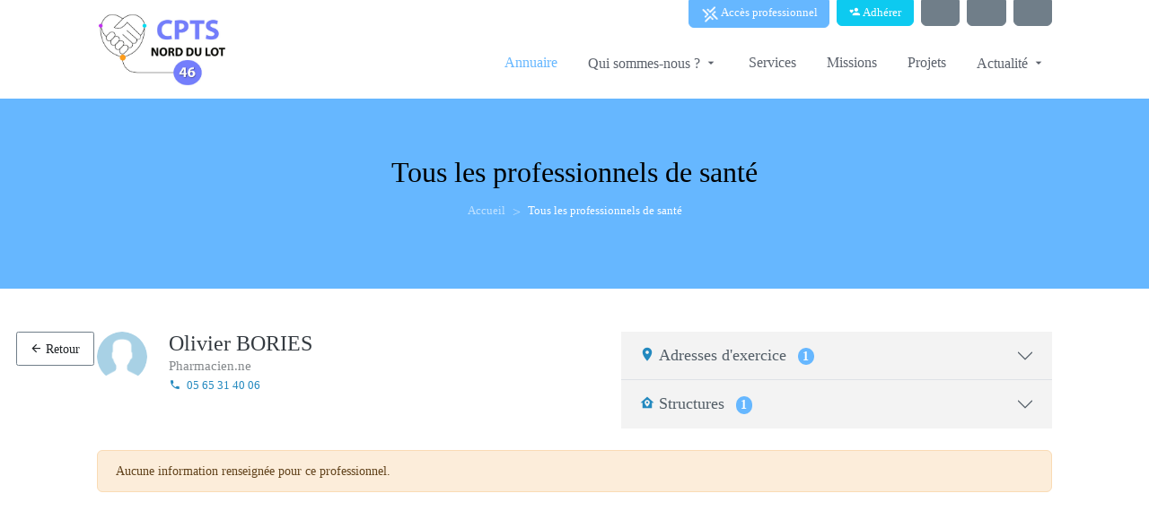

--- FILE ---
content_type: text/html;charset=UTF-8
request_url: https://www.cptsdunorddulot.org/professionnels/252
body_size: 127544
content:
<!DOCTYPE html><html lang="fr" data-beasties-container><head>
    <meta charset="utf-8">
    <title>Tous les professionnels de santé - Communauté Professionnelle Territoriale de Santé Nord du Lot</title>
    

    <meta name="viewport" content="width=device-width, initial-scale=1.0">
    <meta content="Plexus" name="author">
    <meta http-equiv="X-UA-Compatible" content="IE=edge">

    <base href="/">

    <script src="env.js"></script>
  <style>:root{--bs-dropdown-item-padding-x: 1.2rem;--bs-dropdown-item-padding-y: .375rem;--bs-list-group-item-padding-x: 1.25rem;--bs-list-group-item-padding-y: .75rem;--bs-list-group-border-width: 1px;--bs-list-group-border-color: #dee2e6;--bs-list-group-action-hover-bg: #f7f7f7}:root{--bs-blue: #2389bf;--bs-indigo: #675aa9;--bs-red: #a63348;--bs-orange: #fd7e14;--bs-yellow: #f2a444;--bs-green: #37ad76;--bs-teal: #02a8b5;--bs-cyan: #37cde6;--bs-black: #000;--bs-white: #fff;--bs-gray: #b4bdc4;--bs-gray-dark: #525d66;--bs-orange-light: #FCE6CC;--bs-gray-100: #f3f3f3;--bs-gray-200: #f7f7f7;--bs-gray-300: #dee2e6;--bs-gray-400: #ced4da;--bs-gray-500: #b4bdc4;--bs-gray-600: #98a6ad;--bs-gray-700: #707e89;--bs-gray-800: #525d66;--bs-gray-900: #323a46;--bs-primary: #2389bf;--bs-secondary: #707e89;--bs-success: #37ad76;--bs-info: #37cde6;--bs-warning: #f2a444;--bs-danger: #a63348;--bs-light: #f3f3f3;--bs-dark: #323a46;--bs-blue-light: #E3EFF6;--bs-pink: #f672a7;--bs-purple: #6559cc;--bs-primary-light: #98abb5;--bs-warning-light: #FCE6CC;--bs-primary-rgb: 35, 137, 191;--bs-secondary-rgb: 112, 126, 137;--bs-success-rgb: 55, 173, 118;--bs-info-rgb: 55, 205, 230;--bs-warning-rgb: 242, 164, 68;--bs-danger-rgb: 166, 51, 72;--bs-light-rgb: 243, 243, 243;--bs-dark-rgb: 50, 58, 70;--bs-blue-light-rgb: 227, 239, 246;--bs-pink-rgb: 246, 114, 167;--bs-purple-rgb: 101, 89, 204;--bs-primary-light-rgb: 152, 171, 181;--bs-warning-light-rgb: 252, 230, 204;--bs-primary-text-emphasis: rgb(14, 54.8, 76.4);--bs-secondary-text-emphasis: rgb(44.8, 50.4, 54.8);--bs-success-text-emphasis: rgb(22, 69.2, 47.2);--bs-info-text-emphasis: #16525c;--bs-warning-text-emphasis: rgb(96.8, 65.6, 27.2);--bs-danger-text-emphasis: rgb(66.4, 20.4, 28.8);--bs-light-text-emphasis: #707e89;--bs-dark-text-emphasis: #707e89;--bs-primary-bg-subtle: rgb(211, 231.4, 242.2);--bs-secondary-bg-subtle: rgb(226.4, 229.2, 231.4);--bs-success-bg-subtle: rgb(215, 238.6, 227.6);--bs-info-bg-subtle: #d7f5fa;--bs-warning-bg-subtle: rgb(252.4, 236.8, 217.6);--bs-danger-bg-subtle: rgb(237.2, 214.2, 218.4);--bs-light-bg-subtle: #f9f9f9;--bs-dark-bg-subtle: #ced4da;--bs-primary-border-subtle: rgb(167, 207.8, 229.4);--bs-secondary-border-subtle: rgb(197.8, 203.4, 207.8);--bs-success-border-subtle: rgb(175, 222.2, 200.2);--bs-info-border-subtle: #afebf5;--bs-warning-border-subtle: rgb(249.8, 218.6, 180.2);--bs-danger-border-subtle: rgb(219.4, 173.4, 181.8);--bs-light-border-subtle: #f7f7f7;--bs-dark-border-subtle: #b4bdc4;--bs-white-rgb: 255, 255, 255;--bs-black-rgb: 0, 0, 0;--bs-font-sans-serif: Roboto, "Helvetica Neue", Arial, sans-serif;--bs-font-monospace: SFMono-Regular, Menlo, Monaco, Consolas, "Liberation Mono", "Courier New", monospace;--bs-gradient: linear-gradient(180deg, rgba(255, 255, 255, .15), rgba(255, 255, 255, 0));--bs-body-font-family: var(--bs-font-sans-serif);--bs-body-font-size: .9rem;--bs-body-font-weight: 400;--bs-body-line-height: 1.5;--bs-body-color: #525d66;--bs-body-color-rgb: 82, 93, 102;--bs-body-bg: #eee;--bs-body-bg-rgb: 238, 238, 238;--bs-emphasis-color: #000;--bs-emphasis-color-rgb: 0, 0, 0;--bs-secondary-color: rgba(82, 93, 102, .75);--bs-secondary-color-rgb: 82, 93, 102;--bs-secondary-bg: #f7f7f7;--bs-secondary-bg-rgb: 247, 247, 247;--bs-tertiary-color: rgba(82, 93, 102, .5);--bs-tertiary-color-rgb: 82, 93, 102;--bs-tertiary-bg: #f3f3f3;--bs-tertiary-bg-rgb: 243, 243, 243;--bs-heading-color: inherit;--bs-link-color: #2389bf;--bs-link-color-rgb: 35, 137, 191;--bs-link-decoration: none;--bs-link-hover-color: rgb(23.1526548673, 90.6261061947, 126.3473451327);--bs-link-hover-color-rgb: 23, 91, 126;--bs-link-hover-decoration: none;--bs-code-color: #f672a7;--bs-highlight-color: #525d66;--bs-highlight-bg: rgb(252.4, 236.8, 217.6);--bs-border-width: 1px;--bs-border-style: solid;--bs-border-color: #dee2e6;--bs-border-color-translucent: rgba(0, 0, 0, .175);--bs-border-radius: .375rem;--bs-border-radius-sm: .25rem;--bs-border-radius-lg: .5rem;--bs-border-radius-xl: 1rem;--bs-border-radius-xxl: 2rem;--bs-border-radius-2xl: var(--bs-border-radius-xxl);--bs-border-radius-pill: 50rem;--bs-box-shadow: 0 0 8px 0 rgba(154, 161, 171, .3);--bs-box-shadow-sm: 0 .75rem 6rem rgba(56, 65, 74, .03);--bs-box-shadow-lg: 0 0 45px 0 rgba(0, 0, 0, .12);--bs-box-shadow-inset: inset 0 1px 2px rgba(0, 0, 0, .075);--bs-focus-ring-width: .25rem;--bs-focus-ring-opacity: .25;--bs-focus-ring-color: rgba(35, 137, 191, .25);--bs-form-valid-color: #37ad76;--bs-form-valid-border-color: #37ad76;--bs-form-invalid-color: #a63348;--bs-form-invalid-border-color: #a63348}*,*:before,*:after{box-sizing:border-box}@media (prefers-reduced-motion: no-preference){:root{scroll-behavior:smooth}}body{margin:0;font-family:var(--bs-body-font-family);font-size:var(--bs-body-font-size);font-weight:var(--bs-body-font-weight);line-height:var(--bs-body-line-height);color:var(--bs-body-color);text-align:var(--bs-body-text-align);background-color:var(--bs-body-bg);-webkit-text-size-adjust:100%;-webkit-tap-highlight-color:rgba(0,0,0,0)}hr{margin:1rem 0;color:inherit;border:0;border-top:var(--bs-border-width) solid #f7f7f7;opacity:.25}h5,h4,h3,h2,h1{margin-top:0;margin-bottom:1rem;font-weight:400;line-height:1.1;color:var(--bs-heading-color)}h1{font-size:calc(1.35rem + 1.2vw)}@media (min-width: 1200px){h1{font-size:2.25rem}}h2{font-size:calc(1.3125rem + .75vw)}@media (min-width: 1200px){h2{font-size:1.875rem}}h3{font-size:calc(1.275rem + .3vw)}@media (min-width: 1200px){h3{font-size:1.5rem}}h4{font-size:1.125rem}h5{font-size:.9375rem}p{margin-top:0;margin-bottom:1rem}ol,ul{padding-left:2rem}ol,ul{margin-top:0;margin-bottom:1rem}a{color:rgba(var(--bs-link-color-rgb),var(--bs-link-opacity, 1));text-decoration:none}a:hover{--bs-link-color-rgb: var(--bs-link-hover-color-rgb);text-decoration:none}a:not([href]):not([class]),a:not([href]):not([class]):hover{color:inherit;text-decoration:none}img{vertical-align:middle}button{border-radius:0}button:focus:not(:focus-visible){outline:0}button{margin:0;font-family:inherit;font-size:inherit;line-height:inherit}button{text-transform:none}button,[type=button]{-webkit-appearance:button}button:not(:disabled),[type=button]:not(:disabled){cursor:pointer}.list-inline{padding-left:0;list-style:none}.list-inline-item{display:inline-block}.list-inline-item:not(:last-child){margin-right:6px}.container-fluid{--bs-gutter-x: 24px;--bs-gutter-y: 0;width:100%;padding-right:calc(var(--bs-gutter-x) * .5);padding-left:calc(var(--bs-gutter-x) * .5);margin-right:auto;margin-left:auto}:root{--bs-breakpoint-xs: 0;--bs-breakpoint-sm: 576px;--bs-breakpoint-md: 768px;--bs-breakpoint-lg: 992px;--bs-breakpoint-xl: 1200px;--bs-breakpoint-xxl: 1400px}.row{--bs-gutter-x: 24px;--bs-gutter-y: 0;display:flex;flex-wrap:wrap;margin-top:calc(-1 * var(--bs-gutter-y));margin-right:calc(-.5 * var(--bs-gutter-x));margin-left:calc(-.5 * var(--bs-gutter-x))}.row>*{flex-shrink:0;width:100%;max-width:100%;padding-right:calc(var(--bs-gutter-x) * .5);padding-left:calc(var(--bs-gutter-x) * .5);margin-top:var(--bs-gutter-y)}.col{flex:1 0 0}.col-auto{flex:0 0 auto;width:auto}.col-12{flex:0 0 auto;width:100%}@media (min-width: 992px){.col-lg{flex:1 0 0}.col-lg-4{flex:0 0 auto;width:33.33333333%}.col-lg-12{flex:0 0 auto;width:100%}}.btn{--bs-btn-padding-x: .9rem;--bs-btn-padding-y: .45rem;--bs-btn-font-family: ;--bs-btn-font-size: .9rem;--bs-btn-font-weight: 400;--bs-btn-line-height: 1.5;--bs-btn-color: var(--bs-body-color);--bs-btn-bg: transparent;--bs-btn-border-width: 1px;--bs-btn-border-color: transparent;--bs-btn-border-radius: .15rem;--bs-btn-hover-border-color: transparent;--bs-btn-box-shadow: inset 0 1px 0 rgba(255, 255, 255, .15), 0 1px 1px rgba(0, 0, 0, .075);--bs-btn-disabled-opacity: .65;--bs-btn-focus-box-shadow: 0 0 0 .15rem rgba(var(--bs-btn-focus-shadow-rgb), .5);display:inline-block;padding:var(--bs-btn-padding-y) var(--bs-btn-padding-x);font-family:var(--bs-btn-font-family);font-size:var(--bs-btn-font-size);font-weight:var(--bs-btn-font-weight);line-height:var(--bs-btn-line-height);color:var(--bs-btn-color);text-align:center;vertical-align:middle;cursor:pointer;-webkit-user-select:none;user-select:none;border:var(--bs-btn-border-width) solid var(--bs-btn-border-color);border-radius:var(--bs-btn-border-radius);background-color:var(--bs-btn-bg);transition:color .15s ease-in-out,background-color .15s ease-in-out,border-color .15s ease-in-out,box-shadow .15s ease-in-out}@media (prefers-reduced-motion: reduce){.btn{transition:none}}.btn:hover{color:var(--bs-btn-hover-color);background-color:var(--bs-btn-hover-bg);border-color:var(--bs-btn-hover-border-color)}.btn:focus-visible{color:var(--bs-btn-hover-color);background-color:var(--bs-btn-hover-bg);border-color:var(--bs-btn-hover-border-color);outline:0;box-shadow:var(--bs-btn-focus-box-shadow)}.btn:first-child:active{color:var(--bs-btn-active-color);background-color:var(--bs-btn-active-bg);border-color:var(--bs-btn-active-border-color)}.btn:first-child:active:focus-visible{box-shadow:var(--bs-btn-focus-box-shadow)}.btn:disabled{color:var(--bs-btn-disabled-color);pointer-events:none;background-color:var(--bs-btn-disabled-bg);border-color:var(--bs-btn-disabled-border-color);opacity:var(--bs-btn-disabled-opacity)}.btn-primary{--bs-btn-color: #fff;--bs-btn-bg: #2389bf;--bs-btn-border-color: #2389bf;--bs-btn-hover-color: #fff;--bs-btn-hover-bg: rgb(29.75, 116.45, 162.35);--bs-btn-hover-border-color: rgb(28, 109.6, 152.8);--bs-btn-focus-shadow-rgb: 68, 155, 201;--bs-btn-active-color: #fff;--bs-btn-active-bg: rgb(28, 109.6, 152.8);--bs-btn-active-border-color: rgb(26.25, 102.75, 143.25);--bs-btn-active-shadow: inset 0 3px 5px rgba(0, 0, 0, .125);--bs-btn-disabled-color: #fff;--bs-btn-disabled-bg: #2389bf;--bs-btn-disabled-border-color: #2389bf}.btn-secondary{--bs-btn-color: #fff;--bs-btn-bg: #707e89;--bs-btn-border-color: #707e89;--bs-btn-hover-color: #fff;--bs-btn-hover-bg: rgb(95.2, 107.1, 116.45);--bs-btn-hover-border-color: rgb(89.6, 100.8, 109.6);--bs-btn-focus-shadow-rgb: 133, 145, 155;--bs-btn-active-color: #fff;--bs-btn-active-bg: rgb(89.6, 100.8, 109.6);--bs-btn-active-border-color: rgb(84, 94.5, 102.75);--bs-btn-active-shadow: inset 0 3px 5px rgba(0, 0, 0, .125);--bs-btn-disabled-color: #fff;--bs-btn-disabled-bg: #707e89;--bs-btn-disabled-border-color: #707e89}.btn-info{--bs-btn-color: #525d66;--bs-btn-bg: #37cde6;--bs-btn-border-color: #37cde6;--bs-btn-hover-color: #525d66;--bs-btn-hover-bg: rgb(85, 212.5, 233.75);--bs-btn-hover-border-color: rgb(75, 210, 232.5);--bs-btn-focus-shadow-rgb: 59, 188, 211;--bs-btn-active-color: #525d66;--bs-btn-active-bg: #5fd7eb;--bs-btn-active-border-color: rgb(75, 210, 232.5);--bs-btn-active-shadow: inset 0 3px 5px rgba(0, 0, 0, .125);--bs-btn-disabled-color: #525d66;--bs-btn-disabled-bg: #37cde6;--bs-btn-disabled-border-color: #37cde6}.btn-outline-secondary{--bs-btn-color: #707e89;--bs-btn-border-color: #707e89;--bs-btn-hover-color: #fff;--bs-btn-hover-bg: #707e89;--bs-btn-hover-border-color: #707e89;--bs-btn-focus-shadow-rgb: 112, 126, 137;--bs-btn-active-color: #fff;--bs-btn-active-bg: #707e89;--bs-btn-active-border-color: #707e89;--bs-btn-active-shadow: inset 0 3px 5px rgba(0, 0, 0, .125);--bs-btn-disabled-color: #707e89;--bs-btn-disabled-bg: transparent;--bs-btn-disabled-border-color: #707e89;--bs-gradient: none}.btn-sm{--bs-btn-padding-y: .28rem;--bs-btn-padding-x: .8rem;--bs-btn-font-size: .7875rem;--bs-btn-border-radius: .15rem}.collapse:not(.show){display:none}.dropdown-toggle{white-space:nowrap}.dropdown-menu{--bs-dropdown-zindex: 1000;--bs-dropdown-min-width: 10rem;--bs-dropdown-padding-x: 0;--bs-dropdown-padding-y: .25rem;--bs-dropdown-spacer: .125rem;--bs-dropdown-font-size: .9rem;--bs-dropdown-color: var(--bs-body-color);--bs-dropdown-bg: #fff;--bs-dropdown-border-color: rgb(235.35, 235.35, 235.35);--bs-dropdown-border-radius: var(--bs-border-radius);--bs-dropdown-border-width: var(--bs-border-width);--bs-dropdown-inner-border-radius: calc(var(--bs-border-radius) - var(--bs-border-width));--bs-dropdown-divider-bg: rgb(235.35, 235.35, 235.35);--bs-dropdown-divider-margin-y: .5rem;--bs-dropdown-box-shadow: var(--bs-box-shadow);--bs-dropdown-link-color: #525d66;--bs-dropdown-link-hover-color: inherit;--bs-dropdown-link-hover-bg: var(--bs-tertiary-bg);--bs-dropdown-link-active-color: #323a46;--bs-dropdown-link-active-bg: #f7f7f7;--bs-dropdown-link-disabled-color: var(--bs-tertiary-color);--bs-dropdown-item-padding-x: 1.2rem;--bs-dropdown-item-padding-y: .375rem;--bs-dropdown-header-color: inherit;--bs-dropdown-header-padding-x: 1.2rem;--bs-dropdown-header-padding-y: .25rem;position:absolute;z-index:var(--bs-dropdown-zindex);display:none;min-width:var(--bs-dropdown-min-width);padding:var(--bs-dropdown-padding-y) var(--bs-dropdown-padding-x);margin:0;font-size:var(--bs-dropdown-font-size);color:var(--bs-dropdown-color);text-align:left;list-style:none;background-color:var(--bs-dropdown-bg);background-clip:padding-box;border:var(--bs-dropdown-border-width) solid var(--bs-dropdown-border-color);border-radius:var(--bs-dropdown-border-radius)}.dropdown-item{display:block;width:100%;padding:var(--bs-dropdown-item-padding-y) var(--bs-dropdown-item-padding-x);clear:both;font-weight:400;color:var(--bs-dropdown-link-color);text-align:inherit;white-space:nowrap;background-color:transparent;border:0;border-radius:var(--bs-dropdown-item-border-radius, 0)}.dropdown-item:hover,.dropdown-item:focus{color:var(--bs-dropdown-link-hover-color);background-color:var(--bs-dropdown-link-hover-bg)}.dropdown-item:active{color:var(--bs-dropdown-link-active-color);text-decoration:none;background-color:var(--bs-dropdown-link-active-bg)}.dropdown-item:disabled{color:var(--bs-dropdown-link-disabled-color);pointer-events:none;background-color:transparent}.nav-link{display:block;padding:var(--bs-nav-link-padding-y) var(--bs-nav-link-padding-x);font-size:var(--bs-nav-link-font-size);font-weight:var(--bs-nav-link-font-weight);color:var(--bs-nav-link-color);background:none;border:0;transition:color .15s ease-in-out,background-color .15s ease-in-out,border-color .15s ease-in-out}@media (prefers-reduced-motion: reduce){.nav-link{transition:none}}.nav-link:hover,.nav-link:focus{color:var(--bs-nav-link-hover-color)}.nav-link:focus-visible{outline:0;box-shadow:0 0 0 .25rem #2389bf40}.nav-link:disabled{color:var(--bs-nav-link-disabled-color);pointer-events:none;cursor:default}.navbar{--bs-navbar-padding-x: 0;--bs-navbar-padding-y: .5rem;--bs-navbar-color: rgba(var(--bs-emphasis-color-rgb), .65);--bs-navbar-hover-color: rgba(var(--bs-emphasis-color-rgb), .8);--bs-navbar-disabled-color: rgba(var(--bs-emphasis-color-rgb), .3);--bs-navbar-active-color: rgba(var(--bs-emphasis-color-rgb), 1);--bs-navbar-brand-padding-y: .33125rem;--bs-navbar-brand-margin-end: 1rem;--bs-navbar-brand-font-size: 1.125rem;--bs-navbar-brand-color: rgba(var(--bs-emphasis-color-rgb), 1);--bs-navbar-brand-hover-color: rgba(var(--bs-emphasis-color-rgb), 1);--bs-navbar-nav-link-padding-x: .5rem;--bs-navbar-toggler-padding-y: .25rem;--bs-navbar-toggler-padding-x: .75rem;--bs-navbar-toggler-font-size: 1.125rem;--bs-navbar-toggler-icon-bg: url("data:image/svg+xml,%3csvg xmlns='http://www.w3.org/2000/svg' viewBox='0 0 30 30'%3e%3cpath stroke='rgba%2882, 93, 102, 0.75%29' stroke-linecap='round' stroke-miterlimit='10' stroke-width='2' d='M4 7h22M4 15h22M4 23h22'/%3e%3c/svg%3e");--bs-navbar-toggler-border-color: rgba(var(--bs-emphasis-color-rgb), .15);--bs-navbar-toggler-border-radius: .15rem;--bs-navbar-toggler-focus-width: .15rem;--bs-navbar-toggler-transition: box-shadow .15s ease-in-out;position:relative;display:flex;flex-wrap:wrap;align-items:center;justify-content:space-between;padding:var(--bs-navbar-padding-y) var(--bs-navbar-padding-x)}.navbar>.container-fluid{display:flex;flex-wrap:inherit;align-items:center;justify-content:space-between}.navbar-nav{--bs-nav-link-padding-x: 0;--bs-nav-link-padding-y: .5rem;--bs-nav-link-font-weight: 600;--bs-nav-link-color: var(--bs-navbar-color);--bs-nav-link-hover-color: var(--bs-navbar-hover-color);--bs-nav-link-disabled-color: var(--bs-navbar-disabled-color);display:flex;flex-direction:column;padding-left:0;margin-bottom:0;list-style:none}.navbar-nav .dropdown-menu{position:static}.navbar-collapse{flex-grow:1;flex-basis:100%;align-items:center}.navbar-toggler{padding:var(--bs-navbar-toggler-padding-y) var(--bs-navbar-toggler-padding-x);font-size:var(--bs-navbar-toggler-font-size);line-height:1;color:var(--bs-navbar-color);background-color:transparent;border:var(--bs-border-width) solid var(--bs-navbar-toggler-border-color);border-radius:var(--bs-navbar-toggler-border-radius);transition:var(--bs-navbar-toggler-transition)}@media (prefers-reduced-motion: reduce){.navbar-toggler{transition:none}}.navbar-toggler:hover{text-decoration:none}.navbar-toggler:focus{text-decoration:none;outline:0;box-shadow:0 0 0 var(--bs-navbar-toggler-focus-width)}@media (min-width: 992px){.navbar-expand-lg{flex-wrap:nowrap;justify-content:flex-start}.navbar-expand-lg .navbar-nav{flex-direction:row}.navbar-expand-lg .navbar-nav .dropdown-menu{position:absolute}.navbar-expand-lg .navbar-nav .nav-link{padding-right:var(--bs-navbar-nav-link-padding-x);padding-left:var(--bs-navbar-nav-link-padding-x)}.navbar-expand-lg .navbar-collapse{display:flex!important;flex-basis:auto}.navbar-expand-lg .navbar-toggler{display:none}}.accordion{--bs-accordion-color: #707e89;--bs-accordion-bg: #fff;--bs-accordion-transition: color .15s ease-in-out, background-color .15s ease-in-out, border-color .15s ease-in-out, box-shadow .15s ease-in-out, border-radius .15s ease;--bs-accordion-border-color: var(--bs-border-color);--bs-accordion-border-width: var(--bs-border-width);--bs-accordion-border-radius: var(--bs-border-radius);--bs-accordion-inner-border-radius: calc(var(--bs-border-radius) - (var(--bs-border-width)));--bs-accordion-btn-padding-x: 1.25rem;--bs-accordion-btn-padding-y: 1rem;--bs-accordion-btn-color: var(--bs-body-color);--bs-accordion-btn-bg: var(--bs-accordion-bg);--bs-accordion-btn-icon: url("data:image/svg+xml,%3csvg xmlns='http://www.w3.org/2000/svg' viewBox='0 0 16 16' fill='none' stroke='%23525d66' stroke-linecap='round' stroke-linejoin='round'%3e%3cpath d='m2 5 6 6 6-6'/%3e%3c/svg%3e");--bs-accordion-btn-icon-width: 1.25rem;--bs-accordion-btn-icon-transform: rotate(-180deg);--bs-accordion-btn-icon-transition: transform .2s ease-in-out;--bs-accordion-btn-active-icon: url("data:image/svg+xml,%3csvg xmlns='http://www.w3.org/2000/svg' viewBox='0 0 16 16' fill='none' stroke='rgb%2814, 54.8, 76.4%29' stroke-linecap='round' stroke-linejoin='round'%3e%3cpath d='m2 5 6 6 6-6'/%3e%3c/svg%3e");--bs-accordion-btn-focus-box-shadow: 0 0 0 .15rem rgba(35, 137, 191, .25);--bs-accordion-body-padding-x: 1.25rem;--bs-accordion-body-padding-y: 1rem;--bs-accordion-active-color: var(--bs-primary-text-emphasis);--bs-accordion-active-bg: var(--bs-primary-bg-subtle)}.accordion-button{position:relative;display:flex;align-items:center;width:100%;padding:var(--bs-accordion-btn-padding-y) var(--bs-accordion-btn-padding-x);font-size:.9rem;color:var(--bs-accordion-btn-color);text-align:left;background-color:var(--bs-accordion-btn-bg);border:0;border-radius:0;overflow-anchor:none;transition:var(--bs-accordion-transition)}@media (prefers-reduced-motion: reduce){.accordion-button{transition:none}}.accordion-button:not(.collapsed){color:var(--bs-accordion-active-color);background-color:var(--bs-accordion-active-bg);box-shadow:inset 0 calc(-1 * var(--bs-accordion-border-width)) 0 var(--bs-accordion-border-color)}.accordion-button:not(.collapsed):after{background-image:var(--bs-accordion-btn-active-icon);transform:var(--bs-accordion-btn-icon-transform)}.accordion-button:after{flex-shrink:0;width:var(--bs-accordion-btn-icon-width);height:var(--bs-accordion-btn-icon-width);margin-left:auto;content:"";background-image:var(--bs-accordion-btn-icon);background-repeat:no-repeat;background-size:var(--bs-accordion-btn-icon-width);transition:var(--bs-accordion-btn-icon-transition)}@media (prefers-reduced-motion: reduce){.accordion-button:after{transition:none}}.accordion-button:hover{z-index:2}.accordion-button:focus{z-index:3;outline:0;box-shadow:var(--bs-accordion-btn-focus-box-shadow)}.accordion-header{margin-bottom:0}.accordion-item{color:var(--bs-accordion-color);background-color:var(--bs-accordion-bg);border:var(--bs-accordion-border-width) solid var(--bs-accordion-border-color)}.accordion-item:first-of-type{border-top-left-radius:var(--bs-accordion-border-radius);border-top-right-radius:var(--bs-accordion-border-radius)}.accordion-item:first-of-type>.accordion-header .accordion-button{border-top-left-radius:var(--bs-accordion-inner-border-radius);border-top-right-radius:var(--bs-accordion-inner-border-radius)}.accordion-item:not(:first-of-type){border-top:0}.accordion-item:last-of-type{border-bottom-right-radius:var(--bs-accordion-border-radius);border-bottom-left-radius:var(--bs-accordion-border-radius)}.accordion-item:last-of-type>.accordion-header .accordion-button.collapsed{border-bottom-right-radius:var(--bs-accordion-inner-border-radius);border-bottom-left-radius:var(--bs-accordion-inner-border-radius)}.accordion-body{padding:var(--bs-accordion-body-padding-y) var(--bs-accordion-body-padding-x)}.accordion-flush>.accordion-item{border-right:0;border-left:0;border-radius:0}.accordion-flush>.accordion-item:first-child{border-top:0}.accordion-flush>.accordion-item:last-child{border-bottom:0}.accordion-flush>.accordion-item>.accordion-header .accordion-button,.accordion-flush>.accordion-item>.accordion-header .accordion-button.collapsed{border-radius:0}.breadcrumb{--bs-breadcrumb-padding-x: 0;--bs-breadcrumb-padding-y: 1rem;--bs-breadcrumb-margin-bottom: 1rem;--bs-breadcrumb-bg: transparent;--bs-breadcrumb-border-radius: ;--bs-breadcrumb-divider-color: #ced4da;--bs-breadcrumb-item-padding-x: .5rem;--bs-breadcrumb-item-active-color: #b4bdc4;display:flex;flex-wrap:wrap;padding:var(--bs-breadcrumb-padding-y) var(--bs-breadcrumb-padding-x);margin-bottom:var(--bs-breadcrumb-margin-bottom);font-size:var(--bs-breadcrumb-font-size);list-style:none;background-color:var(--bs-breadcrumb-bg);border-radius:var(--bs-breadcrumb-border-radius)}.breadcrumb-item+.breadcrumb-item{padding-left:var(--bs-breadcrumb-item-padding-x)}.breadcrumb-item+.breadcrumb-item:before{float:left;padding-right:var(--bs-breadcrumb-item-padding-x);color:var(--bs-breadcrumb-divider-color);content:var(--bs-breadcrumb-divider, "\f142")}.breadcrumb-item.active{color:var(--bs-breadcrumb-item-active-color)}.badge{--bs-badge-padding-x: .4em;--bs-badge-padding-y: .25em;--bs-badge-font-size: 75%;--bs-badge-font-weight: 700;--bs-badge-color: #fff;--bs-badge-border-radius: var(--bs-border-radius);display:inline-block;padding:var(--bs-badge-padding-y) var(--bs-badge-padding-x);font-size:var(--bs-badge-font-size);font-weight:var(--bs-badge-font-weight);line-height:1;color:var(--bs-badge-color);text-align:center;white-space:nowrap;vertical-align:baseline;border-radius:var(--bs-badge-border-radius)}.badge:empty{display:none}.alert{--bs-alert-bg: transparent;--bs-alert-padding-x: 1.25rem;--bs-alert-padding-y: .75rem;--bs-alert-margin-bottom: 1rem;--bs-alert-color: inherit;--bs-alert-border-color: transparent;--bs-alert-border: var(--bs-border-width) solid var(--bs-alert-border-color);--bs-alert-border-radius: var(--bs-border-radius);--bs-alert-link-color: inherit;position:relative;padding:var(--bs-alert-padding-y) var(--bs-alert-padding-x);margin-bottom:var(--bs-alert-margin-bottom);color:var(--bs-alert-color);background-color:var(--bs-alert-bg);border:var(--bs-alert-border);border-radius:var(--bs-alert-border-radius)}.alert-warning{--bs-alert-color: var(--bs-warning-text-emphasis);--bs-alert-bg: var(--bs-warning-bg-subtle);--bs-alert-border-color: var(--bs-warning-border-subtle);--bs-alert-link-color: var(--bs-warning-text-emphasis)}.list-group{--bs-list-group-color: var(--bs-body-color);--bs-list-group-bg: #fff;--bs-list-group-border-color: var(--bs-border-color);--bs-list-group-border-width: var(--bs-border-width);--bs-list-group-border-radius: var(--bs-border-radius);--bs-list-group-item-padding-x: 1.25rem;--bs-list-group-item-padding-y: .75rem;--bs-list-group-action-color: var(--bs-secondary-color);--bs-list-group-action-hover-color: var(--bs-emphasis-color);--bs-list-group-action-hover-bg: var(--bs-tertiary-bg);--bs-list-group-action-active-color: var(--bs-body-color);--bs-list-group-action-active-bg: var(--bs-secondary-bg);--bs-list-group-disabled-color: var(--bs-secondary-color);--bs-list-group-disabled-bg: #fff;--bs-list-group-active-color: #fff;--bs-list-group-active-bg: #2389bf;--bs-list-group-active-border-color: #2389bf;display:flex;flex-direction:column;padding-left:0;margin-bottom:0;border-radius:var(--bs-list-group-border-radius)}.list-group-item{position:relative;display:block;padding:var(--bs-list-group-item-padding-y) var(--bs-list-group-item-padding-x);color:var(--bs-list-group-color);background-color:var(--bs-list-group-bg);border:var(--bs-list-group-border-width) solid var(--bs-list-group-border-color)}.list-group-item:first-child{border-top-left-radius:inherit;border-top-right-radius:inherit}.list-group-item:last-child{border-bottom-right-radius:inherit;border-bottom-left-radius:inherit}.list-group-item:disabled{color:var(--bs-list-group-disabled-color);pointer-events:none;background-color:var(--bs-list-group-disabled-bg)}.list-group-flush{border-radius:0}.list-group-flush>.list-group-item{border-width:0 0 var(--bs-list-group-border-width)}.list-group-flush>.list-group-item:last-child{border-bottom-width:0}:root{--bs-btn-close-filter: }:root{--bs-carousel-indicator-active-bg: #fff;--bs-carousel-caption-color: #fff;--bs-carousel-control-icon-filter: }.text-bg-primary{color:#fff!important;background-color:RGBA(var(--bs-primary-rgb),var(--bs-bg-opacity, 1))!important}.fixed-top{position:fixed;top:0;right:0;left:0;z-index:1030}.float-start{float:left!important}.overflow-hidden{overflow:hidden!important}.d-block{display:block!important}.d-flex{display:flex!important}.position-relative{position:relative!important}.min-vh-100{min-height:100vh!important}.flex-column{flex-direction:column!important}.flex-grow-1{flex-grow:1!important}.justify-content-end{justify-content:flex-end!important}.align-items-start{align-items:flex-start!important}.align-items-center{align-items:center!important}.order-2{order:2!important}.m-0{margin:0!important}.mx-2{margin-right:.5rem!important;margin-left:.5rem!important}.my-2{margin-top:.5rem!important;margin-bottom:.5rem!important}.my-3{margin-top:1rem!important;margin-bottom:1rem!important}.mt-0{margin-top:0!important}.mt-2{margin-top:.5rem!important}.mt-3{margin-top:1rem!important}.mt-4{margin-top:1.5rem!important}.me-1{margin-right:.25rem!important}.me-2{margin-right:.5rem!important}.mb-0{margin-bottom:0!important}.mb-1{margin-bottom:.25rem!important}.mb-3{margin-bottom:1rem!important}.ms-0{margin-left:0!important}.ms-1{margin-left:.25rem!important}.ms-2{margin-left:.5rem!important}.ms-auto{margin-left:auto!important}.p-2{padding:.5rem!important}.px-3{padding-right:1rem!important;padding-left:1rem!important}.px-4{padding-right:1.5rem!important;padding-left:1.5rem!important}.py-2{padding-top:.5rem!important;padding-bottom:.5rem!important}.py-4{padding-top:1.5rem!important;padding-bottom:1.5rem!important}.py-5{padding-top:3rem!important;padding-bottom:3rem!important}.pt-4{padding-top:1.5rem!important}.fs-3{font-size:calc(1.275rem + .3vw)!important}.fw-normal{font-weight:400!important}.text-center{text-align:center!important}.text-uppercase{text-transform:uppercase!important}.text-primary{--bs-text-opacity: 1;color:rgba(var(--bs-primary-rgb),var(--bs-text-opacity))!important}.text-light{--bs-text-opacity: 1;color:rgba(var(--bs-light-rgb),var(--bs-text-opacity))!important}.text-dark{--bs-text-opacity: 1;color:rgba(var(--bs-dark-rgb),var(--bs-text-opacity))!important}.text-white{--bs-text-opacity: 1;color:rgba(var(--bs-white-rgb),var(--bs-text-opacity))!important}.text-muted{--bs-text-opacity: 1;color:var(--bs-secondary-color)!important}.bg-primary{--bs-bg-opacity: 1;background-color:rgba(var(--bs-primary-rgb),var(--bs-bg-opacity))!important}.bg-light{--bs-bg-opacity: 1;background-color:rgba(var(--bs-light-rgb),var(--bs-bg-opacity))!important}.bg-white{--bs-bg-opacity: 1;background-color:rgba(var(--bs-white-rgb),var(--bs-bg-opacity))!important}.bg-opacity-50{--bs-bg-opacity: .5}.rounded-circle{border-radius:50%!important}.rounded-pill{border-radius:var(--bs-border-radius-pill)!important}.rounded-top-0{border-top-left-radius:0!important;border-top-right-radius:0!important}.rounded-bottom{border-bottom-right-radius:var(--bs-border-radius)!important;border-bottom-left-radius:var(--bs-border-radius)!important}@media (min-width: 768px){.d-md-flex{display:flex!important}}@media (min-width: 992px){.d-lg-none{display:none!important}.order-lg-1{order:1!important}.ms-lg-auto{margin-left:auto!important}}@media (min-width: 1200px){.fs-3{font-size:1.5rem!important}}@font-face{font-family:Material Design Icons;src:url("./media/materialdesignicons-webfont-A5TO3SM5.eot?v=7.4.47");src:url("./media/materialdesignicons-webfont-A5TO3SM5.eot?#iefix&v=7.4.47") format("embedded-opentype"),url("./media/materialdesignicons-webfont-7OXPFKOV.woff2?v=7.4.47") format("woff2"),url("./media/materialdesignicons-webfont-4ZM36VVG.woff?v=7.4.47") format("woff"),url("./media/materialdesignicons-webfont-OFFE53R5.ttf?v=7.4.47") format("truetype");font-weight:400;font-style:normal}.mdi:before{display:inline-block;font: 24px/1 Material Design Icons;font-size:inherit;text-rendering:auto;line-height:inherit;-webkit-font-smoothing:antialiased;-moz-osx-font-smoothing:grayscale}.mdi-account-heart:before{content:"\f0899"}.mdi-arrow-left:before{content:"\f004d"}.mdi-cellphone:before{content:"\f011c"}.mdi-email:before{content:"\f01ee"}.mdi-home-map-marker:before{content:"\f05f8"}.mdi-map-marker:before{content:"\f034e"}.mdi-menu:before{content:"\f035c"}.mdi-menu-down:before{content:"\f035d"}.mdi-phone:before{content:"\f03f2"}@-webkit-keyframes mdi-spin{0%{-webkit-transform:rotate(0deg);transform:rotate(0)}to{-webkit-transform:rotate(359deg);transform:rotate(359deg)}}.fab{--_fa-family: var(--fa-family, var(--fa-style-family, "Font Awesome 7 Free"));-webkit-font-smoothing:antialiased;-moz-osx-font-smoothing:grayscale;display:var(--fa-display, inline-block);font-family:var(--_fa-family);font-feature-settings:normal;font-style:normal;font-synthesis:none;font-variant:normal;font-weight:var(--fa-style, 900);line-height:1;text-align:center;text-rendering:auto;width:var(--fa-width, 1.25em)}.fa-fw{--fa-width: 1.25em}:root{--fa-family-classic: "Font Awesome 7 Free";--fa-font-regular: normal 400 1em/1 var(--fa-family-classic);--fa-style-family-classic: var(--fa-family-classic)}:root{--fa-family-brands: "Font Awesome 7 Brands";--fa-font-brands: normal 400 1em/1 var(--fa-family-brands)}.fab{--fa-family: var(--fa-family-brands);--fa-style: 400}.fa-linkedin{--fa: "\f08c"}.fa-facebook{--fa: "\f09a"}.fa-instagram{--fa: "\f16d"}:root{--fa-family-classic: "Font Awesome 7 Free";--fa-font-solid: normal 900 1em/1 var(--fa-family-classic);--fa-style-family-classic: var(--fa-family-classic)}:root{--ck-color-image-caption-background: hsl(0, 0%, 97%);--ck-color-image-caption-text: hsl(0, 0%, 20%);--ck-color-mention-background: hsla(341, 100%, 30%, .1);--ck-color-mention-text: hsl(341, 100%, 30%);--ck-color-selector-caption-background: hsl(0, 0%, 97%);--ck-color-selector-caption-text: hsl(0, 0%, 20%);--ck-highlight-marker-blue: hsl(201, 97%, 72%);--ck-highlight-marker-green: hsl(120, 93%, 68%);--ck-highlight-marker-pink: hsl(345, 96%, 73%);--ck-highlight-marker-yellow: hsl(60, 97%, 73%);--ck-highlight-pen-green: hsl(112, 100%, 27%);--ck-highlight-pen-red: hsl(0, 85%, 49%);--ck-image-style-spacing: 1.5em;--ck-inline-image-style-spacing: calc(var(--ck-image-style-spacing) / 2);--ck-todo-list-checkmark-size: 16px}body{font-size:14px;background-color:#fff;font-family:Roboto,Helvetica Neue,Arial,sans-serif;font-display:swap}h1,h2,h3,h4,h5{font-family:Roboto,sans-serif}a{text-decoration:none!important;outline:none}p{line-height:1.6;font-size:15px}.font-13{font-size:13px}.font-32{font-size:32px}.btn{font-weight:500}.avatar{object-fit:cover}.avatar-md{width:56px;height:56px}.section{position:relative;padding-top:80px;padding-bottom:80px}.navbar-custom{padding:0;width:100%;z-index:999;transition:all .4s;background:#fff;top:0!important}.navbar-custom .logo .logo-dark{display:inline-block;max-width:250px;max-height:85px}@media (max-width: 992px){.navbar-custom .menu-option-desktop{display:none}}.navbar-custom .navbar-nav .nav-item{position:relative}.navbar-custom .navbar-nav .nav-item .nav-link{line-height:26px;color:#323a46cc!important;transition:all .4s;background-color:transparent!important;padding:26px 10px;margin:0 7px;font-weight:500;font-size:16px}.navbar-custom .navbar-nav .nav-item .nav-link:hover,.navbar-custom .navbar-nav .nav-item .nav-link:active,.navbar-custom .navbar-nav .nav-item.active .nav-link{color:#2389bf!important}.navbar-custom .navbar-nav .nav-item:last-child .nav-link{padding-right:0}.navbar-custom .navbar-nav .nav-item-plexus{display:flex;align-items:center}.navbar-toggler{font-size:24px;margin-top:5px;margin-bottom:0;color:#fff}footer{background-color:#2389bf}footer .footer-title{font-size:19px;font-weight:300}footer hr{border-top-color:#ffffff80}footer p{line-height:1.3;font-weight:300}.page-header-box{padding:175px 0 60px;color:#fff}.page-header-box .breadcrumb{background:transparent;justify-content:center}.page-header-box .breadcrumb .breadcrumb-item{font-size:.8rem}.page-header-box .breadcrumb .breadcrumb-item a{color:#fff9;font-weight:100}.page-header-box .breadcrumb .breadcrumb-item.active{color:#fff}.page-header-box .breadcrumb-item+.breadcrumb-item:before{font-family:Material Design Icons;font-size:1rem;font-weight:100;line-height:1.3;color:#fff9;content:">"}.logo-dark{max-width:150px;max-height:78px}@media (min-width: 200px) and (max-width: 1199px){.container-fluid{max-width:95%}.btn-back{margin-bottom:1.5rem}}@media (min-width: 1200px){.container-fluid{max-width:85%}.btn-back{position:absolute;left:18px}}@media (min-width: 1600px){.container-fluid{max-width:70%}.container-fluid .btn-back{position:absolute;left:140px}}@media (min-width: 200px) and (max-width: 991px){.navbar-custom{top:0;padding:10px 0!important;background-color:#fff!important;box-shadow:0 10px 35px #9aa1ab1a}.navbar-custom .logo .logo-dark{display:inline-block}.navbar-custom .navbar-nav .nav-item .nav-link{transition:all .4s;color:#323a46cc!important;margin:0;padding:6px 0}.navbar-custom .navbar-nav .nav-item.active .nav-link{color:#2389bf!important}.navbar-toggler{font-size:24px;margin-top:0;margin-bottom:0;color:#323a46}.page-header-box{padding:130px 0 40px}.logo-dark{max-height:40px}.desktop-only{display:none}}.text-light-75{color:#f3f3f3bf!important}.page-header-box .breadcrumb .breadcrumb-item a{color:#fff9!important;font-weight:100}.social-icons .list-inline-item a:hover{background-color:#fff!important}footer .logo{max-width:100%;max-height:250px;aspect-ratio:initial}
</style><link rel="stylesheet" href="styles-2E72PRGH.css" media="print" onload="this.media='all'"><noscript><link rel="stylesheet" href="styles-2E72PRGH.css"></noscript><link id="favicon" rel="shortcut icon" type="image/x-icon" href="https://plexus-api-3.alkante.com/files/web-site-favicon/logo-sans-CPTS-attente.png"><meta name="robots" content="index, follow"><style type="text/css"> body { color: #343a40 !important; } .card { color: #343a40 !important; } .text-light { color: #000000 !important; } .text-muted { color: #85898c !important; } .text-dark { color: #1f2326 !important; } .text-light-50 { color: rgba(0, 0, 0, 0.5) !important; } .text-light-75 { color: rgba(0, 0, 0, 0.75) !important; } h2, a:not(.btn, .pill-category, .text-light-75), .text-primary, .item-info-title, .text-primary, .btn-white { color: #66b7ff !important; } a:not(.btn, .pill-category, .text-light-75):hover, a.text-primary:hover { color: #5292cc !important; } a.text-light-75:hover { color: rgba(0, 0, 0) !important; } a.text-light { color: #000000 !important; } a.text-light:hover { color: #000000 !important; } .bg-primary, .btn-primary { color: #000000 !important; background-color: #66b7ff !important; border-color: #66b7ff !important; } .btn-primary:hover { background-color: #5292cc !important; border-color: #5292cc !important; color: #000000 !important; } .bg-primary a:not(.btn) { color: #666666 !important; } .btn-outline-primary { border-color: #66b7ff !important; color: #66b7ff !important; } .btn-outline-primary:hover { background-color: #66b7ff !important; color: #000000 !important; } .text-bg-primary { background-color: #66b7ff !important; } .nav-tabs .nav-link { color: #66b7ff !important; } .nav-tabs .nav-link.active { color: #343a40 !important; } .accordion-button:not(.collapsed) { background-color: #a3d4ff !important; } .faq-question-q-box { color: #66b7ff !important } .faq-nav-tabs.nav-underline .nav-item .nav-link:not(.active):hover {border-bottom-color: #66b7ff !important} .social-media { background-color: #a3d4ff !important; color: #000000 !important;} #header-navbar .nav-item a.nav-link { color: rgba(50, 58, 70, 0.8) !important; } #header-navbar .nav-item.active a.nav-link { color: #66b7ff !important; } #header-navbar .nav-item a.nav-link:hover { color: #5292cc !important; } #header-navbar .nav-item .dropdown .dropdown-menu .dropdown-item.active { color: #66b7ff !important; } #header-navbar .nav-item .dropdown .dropdown-menu .dropdown-item:hover { color: #66b7ff !important; } .professionnal-access { border-color: #66b7ff !important; background-color: #66b7ff !important; color: white !important; } .professionnal-access:hover { border-color: #5292cc !important; background-color: #5292cc !important; color: white !important; } .membership-link { border-color: #0dcaf0 !important; background-color: #0dcaf0 !important; color: white !important } .membership-link:hover { border-color: #0aa2c0 !important; background-color: #0aa2c0 !important; color: white !important; } header .navbar-nav .nav-item-plexus a:hover { color: white !important; } .bg-primary { background-color: #66b7ff !important; } #home::before, .headband::before { background-color: rgba(133, 197, 255, 0.8) !important; } .headband h1 { color: #000000 !important; } .headband h2 { color: #000000 !important; } .headband { color: rgba(0, 0, 0, 0.75) !important; } #réseau .url { color: #85898c !important; } footer { background-color: #66b7ff !important; } footer h2, footer h3, footer h4, footer h5 { color: #000000 !important; } footer { color: rgba(0, 0, 0, 0.75) !important; } footer p a:hover{ color: rgba(0, 0, 0, 0.75) !important; } footer .btn-white { color: #66b7ff !important; } .services-box .services-icon:before, .services-box .services-icon.sm:before { background-color: rgba(102, 183, 255, 0.3) !important; } .services-box .services-icon i { background-color: rgba(102, 183, 255, 0.6) !important; } .home-panel.home-panel-left { background-color: #85c5ff !important; color: #000000 !important; } .home-panel.home-panel-middle { background-color: #5292cc !important; color: rgba(0, 0, 0, 0.75) !important; } .home-panel.home-panel-right { background-color: #ff9a44 !important; } #urgency-numbers a { color: #000000 !important; } .key-figure-tpl .key-figure-text, .key-figure-tpl .key-figure-icon { color: #343a40 !important; } .key-figure-tpl .btn-primary { color: white !important; border-color: #66b7ff !important; background-color: #66b7ff !important; } .key-figure-tpl .btn-success { color: white !important; border-color: #ff9933 !important; background-color: #ff9933 !important; } .key-figure-tpl .btn-primary:hover { border-color: #5292cc !important; background-color: #5292cc !important; } .key-figure-tpl .btn-success:hover { border-color: #cc7a29 !important; background-color: #cc7a29 !important; #idrandom { color: blue; } } </style><style type="text/css"> h1, h2, h3, h4, h5, h6 { font-family: Roboto; } body { font-family: Roboto; } </style><style ng-app-id="ng">.navbar-custom[_ngcontent-ng-c2505426109]{padding:0;width:100%;z-index:1000;transition:all .4s;top:50px}.nav-sticky[_ngcontent-ng-c2505426109]   .navbar-custom[_ngcontent-ng-c2505426109]{padding:0;top:0}.pointer[_ngcontent-ng-c2505426109]{cursor:pointer}</style><meta property="og:title" content="Tous les professionnels de santé - Communauté Professionnelle Territoriale de Santé Nord du Lot"><meta property="og:type" content="article"><meta property="og:site_name" content="Tous les professionnels de santé - Communauté Professionnelle Territoriale de Santé Nord du Lot"><meta property="og:description" content="Tous les professionnels de santé"><meta property="og:url" content="undefined://undefined/professionnels/252"><meta name="description" content="Tous les professionnels de santé"><meta name="twitter:card" content="summary"><meta name="twitter:site" content="undefined://undefined/professionnels/252"><meta name="twitter:title" content="Tous les professionnels de santé - Communauté Professionnelle Territoriale de Santé Nord du Lot"><meta name="twitter:description" content="Tous les professionnels de santé"></head>
  <body><!--nghm--><div itemscope itemtype="https://schema.org/WebSite">
      <meta itemprop="name" content="Communauté Professionnelle Territoriale de Santé Nord du Lot">
      <meta itemprop="alternateName" content="CPTS Nord du Lot">
      <meta itemprop="url" content="https://undefined">
    </div>
    <app-root ng-version="20.3.16" ngh="8" ng-server-context="ssr"><app-header _nghost-ng-c2505426109 class="ng-tns-c2505426109-0 ng-star-inserted" ngh="0"><header _ngcontent-ng-c2505426109 id="header" class="sticky ng-tns-c2505426109-0"><nav _ngcontent-ng-c2505426109 id="navbar" ngbnav class="navbar navbar-expand-lg fixed-top navbar-custom ng-tns-c2505426109-0"><div _ngcontent-ng-c2505426109 class="container-fluid ng-tns-c2505426109-0"><a _ngcontent-ng-c2505426109 routerlink class="logo text-uppercase ng-tns-c2505426109-0" href="/"><img _ngcontent-ng-c2505426109 class="logo-dark ng-tns-c2505426109-0 ng-star-inserted" alt="logo Communauté Professionnelle Territoriale de Santé Nord du Lot" src="https://plexus-api-3.alkante.com/files/web-site-logo/logo-sans-CPTS-attente.png"><!----><!----></a><button _ngcontent-ng-c2505426109 type="button" aria-label="menu" class="navbar-toggler ng-tns-c2505426109-0"><i _ngcontent-ng-c2505426109 class="mdi mdi-menu ng-tns-c2505426109-0"></i></button><div _ngcontent-ng-c2505426109 class="collapse navbar-collapse ng-tns-c2505426109-0 ng-trigger ng-trigger-expandCollapse show" style="height: 100%; opacity: 1;"><div _ngcontent-ng-c2505426109 class="d-flex flex-column ms-auto justify-content-end ng-tns-c2505426109-0"><ul _ngcontent-ng-c2505426109 id="header-links" class="navbar-nav ms-0 ms-lg-auto align-items-start menu-option-desktop ng-tns-c2505426109-0"><li _ngcontent-ng-c2505426109 class="nav-item nav-item-plexus ng-tns-c2505426109-0"><a _ngcontent-ng-c2505426109 class="btn btn-primary btn-nav btn-sm rounded-top-0 rounded-bottom professionnal-access text-white ng-tns-c2505426109-0" href="https://cpts-nord-lot.plexus-sante.fr"><img _ngcontent-ng-c2505426109 alt="logo plexus" height="20" src="/assets/images/logo-plexus-white-sm.png" class="ml-0 mr-0 ng-tns-c2505426109-0"> Accès professionnel </a></li><li _ngcontent-ng-c2505426109 class="nav-item nav-item-plexus ms-2 ng-tns-c2505426109-0 ng-star-inserted" style><a _ngcontent-ng-c2505426109 target="_blank" class="btn btn-info btn-nav btn-sm rounded-top-0 rounded-bottom membership-link text-white ng-tns-c2505426109-0" href="https://www.helloasso.com/associations/cpts-du-nord-du-lot/adhesions/adhesion-professionnel-de-sante-personne-physique"><span _ngcontent-ng-c2505426109 class="mdi mdi-account-heart ng-tns-c2505426109-0"></span> Adhérer </a></li><!----><li _ngcontent-ng-c2505426109 class="nav-item nav-item-plexus ms-2 ng-tns-c2505426109-0 ng-star-inserted" style><a _ngcontent-ng-c2505426109 target="_blank" class="btn btn-secondary btn-nav btn-sm rounded-top-0 rounded-bottom text-white ng-tns-c2505426109-0" href="http://www.linkedin.com/in/cpts-nord-lot-7962b7316"><i _ngcontent-ng-c2505426109 class="ng-tns-c2505426109-0 fa-linkedin fab"></i></a></li><li _ngcontent-ng-c2505426109 class="nav-item nav-item-plexus ms-2 ng-tns-c2505426109-0 ng-star-inserted" style><a _ngcontent-ng-c2505426109 target="_blank" class="btn btn-secondary btn-nav btn-sm rounded-top-0 rounded-bottom text-white ng-tns-c2505426109-0" href="https://www.facebook.com/profile.php?id=61583600745857"><i _ngcontent-ng-c2505426109 class="ng-tns-c2505426109-0 fa-facebook fab"></i></a></li><li _ngcontent-ng-c2505426109 class="nav-item nav-item-plexus ms-2 ng-tns-c2505426109-0 ng-star-inserted" style><a _ngcontent-ng-c2505426109 target="_blank" class="btn btn-secondary btn-nav btn-sm rounded-top-0 rounded-bottom text-white ng-tns-c2505426109-0" href="https://www.instagram.com/cptsnorddulot/"><i _ngcontent-ng-c2505426109 class="ng-tns-c2505426109-0 fa-instagram fab"></i></a></li><!----><!----></ul><ul _ngcontent-ng-c2505426109 id="header-navbar" class="navbar-nav ms-0 ms-lg-auto navbar-center ng-tns-c2505426109-0"><li _ngcontent-ng-c2505426109 class="nav-item ng-tns-c2505426109-0 active ng-star-inserted"><a _ngcontent-ng-c2505426109 class="nav-link ng-tns-c2505426109-0 ng-star-inserted" href="/professionnels">Annuaire</a><!----><!----><!----></li><li _ngcontent-ng-c2505426109 class="nav-item ng-tns-c2505426109-0 ng-star-inserted"><!----><div _ngcontent-ng-c2505426109 ngbdropdown class="ng-tns-c2505426109-0 ng-star-inserted"><a _ngcontent-ng-c2505426109 ngbdropdowntoggle class="dropdown-toggle nav-link pointer ng-tns-c2505426109-0" aria-expanded="false"> Qui sommes-nous ? <i _ngcontent-ng-c2505426109 class="mdi mdi-menu-down ng-tns-c2505426109-0"></i></a><div _ngcontent-ng-c2505426109 ngbdropdownmenu class="dropdown-menu rounded-top-0 mt-0 ng-tns-c2505426109-0"><a _ngcontent-ng-c2505426109 ngbdropdownitem class="dropdown-item ng-tns-c2505426109-0 ng-star-inserted" href="/a-propos" tabindex="0"> À propos </a><!----><!----><a _ngcontent-ng-c2505426109 ngbdropdownitem class="dropdown-item ng-tns-c2505426109-0 ng-star-inserted" href="/partenaires" tabindex="0"> Partenaires </a><!----><!----><a _ngcontent-ng-c2505426109 ngbdropdownitem class="dropdown-item ng-tns-c2505426109-0 ng-star-inserted" href="/territoire-de-sante" tabindex="0"> Territoire de santé </a><!----><!----><!----></div></div><!----><!----></li><li _ngcontent-ng-c2505426109 class="nav-item ng-tns-c2505426109-0 ng-star-inserted"><a _ngcontent-ng-c2505426109 class="nav-link ng-tns-c2505426109-0 ng-star-inserted" href="/services">Services</a><!----><!----><!----></li><li _ngcontent-ng-c2505426109 class="nav-item ng-tns-c2505426109-0 ng-star-inserted"><a _ngcontent-ng-c2505426109 class="nav-link ng-tns-c2505426109-0 ng-star-inserted" href="/missions">Missions</a><!----><!----><!----></li><li _ngcontent-ng-c2505426109 class="nav-item ng-tns-c2505426109-0 ng-star-inserted"><a _ngcontent-ng-c2505426109 class="nav-link ng-tns-c2505426109-0 ng-star-inserted" href="/projets">Projets</a><!----><!----><!----></li><li _ngcontent-ng-c2505426109 class="nav-item ng-tns-c2505426109-0 ng-star-inserted"><!----><div _ngcontent-ng-c2505426109 ngbdropdown class="ng-tns-c2505426109-0 ng-star-inserted"><a _ngcontent-ng-c2505426109 ngbdropdowntoggle class="dropdown-toggle nav-link pointer ng-tns-c2505426109-0" aria-expanded="false"> Actualité <i _ngcontent-ng-c2505426109 class="mdi mdi-menu-down ng-tns-c2505426109-0"></i></a><div _ngcontent-ng-c2505426109 ngbdropdownmenu class="dropdown-menu rounded-top-0 mt-0 ng-tns-c2505426109-0"><a _ngcontent-ng-c2505426109 ngbdropdownitem class="dropdown-item ng-tns-c2505426109-0 ng-star-inserted" href="/actualites" tabindex="0"> Actualités CPTS/Territoire </a><!----><!----><a _ngcontent-ng-c2505426109 ngbdropdownitem class="dropdown-item ng-tns-c2505426109-0 ng-star-inserted" href="/autres-actualites" tabindex="0"> Autres actualités  </a><!----><!----><a _ngcontent-ng-c2505426109 ngbdropdownitem class="dropdown-item ng-tns-c2505426109-0 ng-star-inserted" href="/formations-professionnels-de-sante" tabindex="0"> Formations professionnels de santé </a><!----><!----><!----></div></div><!----><!----></li><!----></ul><ul _ngcontent-ng-c2505426109 class="navbar-nav d-block d-lg-none ng-tns-c2505426109-0"><li _ngcontent-ng-c2505426109 class="nav-item nav-item-plexus my-2 ng-tns-c2505426109-0"><a _ngcontent-ng-c2505426109 class="btn btn-primary btn-nav ng-tns-c2505426109-0" href="https://cpts-nord-lot.plexus-sante.fr"><img _ngcontent-ng-c2505426109 alt="logo plexus" height="20" src="/assets/images/logo-plexus-white-sm.png" class="ml-0 mr-0 ng-tns-c2505426109-0"> Accès professionnel </a></li><li _ngcontent-ng-c2505426109 class="nav-item nav-item-plexus my-2 ng-tns-c2505426109-0 ng-star-inserted" style><a _ngcontent-ng-c2505426109 target="_blank" class="btn btn-info btn-nav ng-tns-c2505426109-0" href="https://www.helloasso.com/associations/cpts-du-nord-du-lot/adhesions/adhesion-professionnel-de-sante-personne-physique"><span _ngcontent-ng-c2505426109 class="mdi mdi-account-heart ng-tns-c2505426109-0"></span> Adhérer </a></li><!----><li _ngcontent-ng-c2505426109 class="nav-item nav-item-plexus my-2 ng-tns-c2505426109-0 ng-star-inserted" style><a _ngcontent-ng-c2505426109 target="_blank" class="btn btn-secondary btn-nav ng-tns-c2505426109-0 ng-star-inserted" href="http://www.linkedin.com/in/cpts-nord-lot-7962b7316"><i _ngcontent-ng-c2505426109 class="ng-tns-c2505426109-0 fa-linkedin fab"></i></a><a _ngcontent-ng-c2505426109 target="_blank" class="btn btn-secondary btn-nav ng-tns-c2505426109-0 ms-1 ng-star-inserted" href="https://www.facebook.com/profile.php?id=61583600745857"><i _ngcontent-ng-c2505426109 class="ng-tns-c2505426109-0 fa-facebook fab"></i></a><a _ngcontent-ng-c2505426109 target="_blank" class="btn btn-secondary btn-nav ng-tns-c2505426109-0 ms-1 ng-star-inserted" href="https://www.instagram.com/cptsnorddulot/"><i _ngcontent-ng-c2505426109 class="ng-tns-c2505426109-0 fa-instagram fab"></i></a><!----></li><!----></ul></div></div></div></nav></header></app-header><!----><div class="position-relative"><div class="wrapper min-vh-100"><router-outlet></router-outlet><app-page-detail-switch class="ng-star-inserted" ngh="6"><app-page-header ngh="1"><section class="page-header-box bg-primary ng-star-inserted"><div class="container-fluid"><div class="row"><div class="col-lg-12"><div class="text-center"><h1 class="font-32 page-header-title text-light mb-0"><!----> Tous les professionnels de santé <!----><!----><!----></h1><ol class="breadcrumb mb-0"><li class="breadcrumb-item"><a class="breadcrumb-anchor" href="/"> Accueil </a></li><!----><li aria-current="page" class="breadcrumb-item active ng-star-inserted"> Tous les professionnels de santé </li><!----><!----><!----></ol></div></div></div></div></section><!----></app-page-header><!----><!----><app-professionnal-detail class="ng-star-inserted" ngh="5"><section class="section py-5 bg-white"><div class="container-fluid"><app-back-button ngh="2"><a class="btn btn-outline-secondary btn-back text-dark"><i class="mdi mdi-arrow-left"></i> Retour
</a></app-back-button><app-member-info ngh="4"><div class="row"><div class="col-auto desktop-only"><img loading="lazy" class="media-object avatar avatar-md rounded-circle" src="assets/images/user.png" alt="Olivier&nbsp;BORIES"></div><div class="col"><div class="flex-grow-1"><h3 class="mt-0 mb-0 fw-normal fs-3">Olivier&nbsp;BORIES</h3><p class="text-muted m-0">Pharmacien.ne</p><!----><p class="mb-0 font-13 ng-star-inserted"><a href="tel:0565314006"><i class="mdi mdi-phone me-1"></i> 05 65 31 40 06 </a></p><!----><!----></div></div><div class="col-12 order-2 order-lg-1 col-lg"><app-address-list ngh="3"><div id="addressAccordion" class="accordion accordion-flush ng-star-inserted"><div class="accordion-item"><h2 class="accordion-header"><button type="button" class="accordion-button bg-light collapsed"><h4 class="font-20 fw-normal mb-0 text-center"><i class="mdi mdi-map-marker text-primary me-1"></i>Adresses d'exercice <span class="badge rounded-pill text-bg-primary ms-2">1</span></h4></button></h2><div class="collapse"><div class="accordion-collapse collapse show ng-star-inserted"><div class="accordion-body bg-light p-2"><div class="list-group list-group-flush"><div class="list-group-item bg-light py-2 px-4 ng-star-inserted">Impasse du potard 46330 Saint Géry-Vers</div><!----></div></div></div><!----></div></div><div class="accordion-item ng-star-inserted"><h2 class="accordion-header"><button type="button" class="accordion-button bg-light collapsed"><h4 class="font-20 fw-normal mb-0 text-center"><i class="mdi mdi-home-map-marker text-primary me-1"></i>Structures <span class="badge rounded-pill text-bg-primary ms-2">1</span></h4></button></h2><div class="collapse"><div class="accordion-collapse collapse show ng-star-inserted"><div class="accordion-body bg-light p-2"><div class="list-group list-group-flush"><div class="list-group-item bg-light py-2 px-4 ng-star-inserted"><h5 class="font-15 fw-normal text-primary mb-0 mt-0">Pharmacie BORIES</h5> Impasse du potard 46330 Saint Géry-Vers </div><!----></div></div></div><!----></div></div><!----></div><!----><!----></app-address-list><!----></div></div><div class="row"><div class="col"><div class="mt-2 d-block d-md-flex align-items-center"><div class="row"><!----></div><!----></div></div></div></app-member-info><div class="mt-3"><!----><div class="alert alert-warning ng-star-inserted">Aucune information renseignée pour ce professionnel.</div><!----></div></div></section></app-professionnal-detail><!----></app-page-detail-switch><!----></div><app-footer class="ng-star-inserted" ngh="7"><footer class="footer py-4"><div class="container-fluid"><div class="row"><div class="col-lg-4 text-light-75"><div class="my-3 ng-star-inserted"><img loading="lazy" class="logo" src="https://plexus-api-3.alkante.com/files/web-site-footer-logo/logo-sans-CPTS-attente.png" alt="logo Communauté Professionnelle Territoriale de Santé Nord du Lot"></div><!----></div><div class="col-lg-4 text-light-75"><h5 class="col-12 footer-title text-light mt-4 mb-1"> Communauté Professionnelle Territoriale de Santé Nord du Lot </h5><div class="ng-star-inserted"><div class="float-start me-2"><i class="mdi mdi-map-marker font-20"></i></div><p class="text-light-75 overflow-hidden mb-1">Place de la Mairie, 46600 Saint-Denis-lès-Martel</p></div><!----><div class="ng-star-inserted"><div class="float-start me-2"><i class="mdi mdi-cellphone font-20"></i></div><p class="overflow-hidden mb-1"><a class="text-light-75" href="tel:0672440946"> 06 72 44 09 46 </a></p></div><!----><div class="ng-star-inserted"><div class="float-start me-2"><i class="mdi mdi-email font-20"></i></div><p class="overflow-hidden mb-1"><a class="text-light-75" href="mailto:contact@cptsdunorddulot.org"> contact@cptsdunorddulot.org </a></p></div><!----><!----></div><div class="col-lg-4 text-light-75"><h5 class="footer-title text-light-75 mt-4 mb-1 ng-star-inserted">Suivez-nous !</h5><ul class="social-icons list-inline mb-3 ng-star-inserted"><li class="list-inline-item ng-star-inserted"><a target="_blank" class="d-block bg-white bg-opacity-50 rounded-circle p-2" href="http://www.linkedin.com/in/cpts-nord-lot-7962b7316"><i class="fa-fw fa-linkedin fab"></i></a></li><li class="list-inline-item ng-star-inserted"><a target="_blank" class="d-block bg-white bg-opacity-50 rounded-circle p-2" href="https://www.facebook.com/profile.php?id=61583600745857"><i class="fa-fw fa-facebook fab"></i></a></li><li class="list-inline-item ng-star-inserted"><a target="_blank" class="d-block bg-white bg-opacity-50 rounded-circle p-2" href="https://www.instagram.com/cptsnorddulot/"><i class="fa-fw fa-instagram fab"></i></a></li><!----></ul><!----><p class="ng-star-inserted"><a class="btn btn-sm btn-info px-3 membership-link" href="https://www.helloasso.com/associations/cpts-du-nord-du-lot/adhesions/adhesion-professionnel-de-sante-personne-physique"><span class="mdi mdi-account-heart"></span> Adhérer </a></p><!----><p><a class="btn btn-sm px-3 btn-primary professionnal-access" href="https://cpts-nord-lot.plexus-sante.fr"><img loading="lazy" src="/assets/images/logo-plexus-white-sm.png" height="20" class="ml-0 mr-0" alt="logo plexus"> Accès professionnel </a></p></div></div><div class="row"><div class="col-lg-12"><div class="pt-4"><div class="text-center"><hr><p class="text-light-75 mb-0"> 2026 © Plexus <span class="mx-2">-</span> Site propulsé par la solution <a href="https://www.plexus-sante.fr/" target="_blank" class="text-light ms-1">Plexus Santé</a></p></div></div></div><div class="col-lg-12"><div class="text-center"><p class="text-light-75 mb-0"><!----><a routerlink="/mentions-legales" class="text-light ng-star-inserted" href="/mentions-legales"> Mentions légales </a><!----></p></div></div></div></div></footer></app-footer><!----></div></app-root>
  <link rel="modulepreload" href="chunk-5C4E2U4S.js"><link rel="modulepreload" href="chunk-C6Q5SG76.js"><script src="scripts-NISYJ7WY.js" defer></script><script src="main-TVPH3UTR.js" type="module"></script>

<script id="ng-state" type="application/json">{"312500251":{"b":{"active":true,"favicon":"https://plexus-api-3.alkante.com/files/web-site-favicon/logo-sans-CPTS-attente.png","title":"Communauté Professionnelle Territoriale de Santé Nord du Lot","shortTitle":"CPTS Nord du Lot","logo":"https://plexus-api-3.alkante.com/files/web-site-logo/logo-sans-CPTS-attente.png","footerLogo":"https://plexus-api-3.alkante.com/files/web-site-footer-logo/logo-sans-CPTS-attente.png","backgroundImage":"","colors":{"text":{"dark":{"d1":"#2a2e33","d2":"#1f2326","l1":"#5d6166","l2":"#85898c","base":"#343a40"},"light":{"d1":"#000000","d2":"#000000","l1":"#333333","l2":"#666666","base":"#000000"}},"button":{"cpts":{"map":{"d1":"#cc7a29","d2":"#995c1f","l1":"#ffad5c","l2":"#ffc285","base":"#ff9933"},"yearbook":{"d1":"#5292cc","d2":"#3d6e99","l1":"#85c5ff","l2":"#a3d4ff","base":"#66b7ff"}},"membership":{"d1":"#0aa2c0","d2":"#087990","l1":"#3dd5f3","l2":"#6edff6","base":"#0dcaf0"},"professionnalsAccess":{"d1":"#5292cc","d2":"#3d6e99","l1":"#85c5ff","l2":"#a3d4ff","base":"#66b7ff"}},"background":{"msp":{"hours":"#85c5ff","urgencyPhone":"#ff9a44","professionnals":"#5292cc"},"primary":{"d1":"#5292cc","d2":"#3d6e99","l1":"#85c5ff","l2":"#a3d4ff","base":"#66b7ff"}}},"fonts":{"textFont":"Roboto","titleFont":"Roboto"},"customizedCss":"","isMSP":false,"isCPTS":true,"coordinationUrl":"https://cpts-nord-lot.plexus-sante.fr","tracking":{"url":"https://analytics.plexus-sante.fr","siteId":144},"socialNetworks":[{"id":1,"icon":"fab fa-linkedin","url":"www.linkedin.com/in/cpts-nord-lot-7962b7316","rank":0},{"id":2,"icon":"fab fa-facebook","url":"https://www.facebook.com/profile.php?id=61583600745857","rank":1},{"id":3,"icon":"fab fa-instagram","url":"https://www.instagram.com/cptsnorddulot/","rank":2}],"applicationName":"CPTS du Nord du lot","zipCode":"46600","city":"Saint-Denis-lès-Martel","address":"Place de la Mairie","phone":"0672440946","mail":"contact@cptsdunorddulot.org","contactForm":false,"isEmbed":false,"displayNewPatientsAcceptance":true,"displayHomeConsultationAcceptance":null,"displayTeleconsultationAcceptance":null,"displayUnscheduledEmergencyAcceptance":null,"filterByProfession":true,"filterByStructure":true,"filterByTown":true,"filterAcceptRemoteConsult":true,"filterAcceptHomeConsult":null,"filterAcceptNewPatients":true,"filterAcceptUnscheduledEmergency":null,"filterByCompetency":true,"currentCampaignUrl":"https://www.helloasso.com/associations/cpts-du-nord-du-lot/adhesions/adhesion-professionnel-de-sante-personne-physique","backAppId":144,"directoryPageSlug":"professionnels","legalLinks":[],"customLegalPages":null,"directoryText":null,"displayDirectoryText":null,"consents":[{"key":"recaptcha","name":"reCAPTCHA","type":"api","userProperties":{}},{"key":"googlefonts","name":"Google Webfonts","type":"api","userProperties":{}},{"key":"matomo","name":"Matomo (privacy by design)","type":"analytic","userProperties":{}}]},"h":{},"s":200,"st":"OK","u":"https://plexus-api-3.alkante.com/public/website","rt":"json"},"548769063":{"b":{"id":8,"title":"Tous les professionnels de santé","slug":"professionnels","shortTitle":"Annuaire","metaRobotIndex":true,"metaRobotFollow":true,"templateName":null,"type":"Annuaire","subtype":null,"articles":null,"carePaths":null,"sections":null,"webLinks":null,"rssfeeds":null,"contactForm":null,"professions":[{"id":44,"name":"Médecin généraliste","icon":"mdi-stethoscope","professionRank":1},{"id":56,"name":"Pharmacien.ne","icon":"mdi-pill","professionRank":1},{"id":22,"name":"Chirurgien-Dentiste","icon":"mdi-tooth","professionRank":2},{"id":69,"name":"Sage-femme","icon":"mdi-account-child","professionRank":3},{"id":32,"name":"Infirmier.e libéral.e","icon":"mdi-needle","professionRank":4},{"id":33,"name":"Infirmier.e ASALEE","icon":"mdi-needle","professionRank":5},{"id":35,"name":"Infirmier.e en pratique avancée (IPA)","icon":"mdi-needle","professionRank":7},{"id":39,"name":"Masseur-Kinésithérapeute","icon":"mdi-hand-back-left","professionRank":8},{"id":64,"name":"Pédicure-Podologue","icon":"mdi-shoe-print","professionRank":10},{"id":26,"name":"Ergothérapeute","icon":"mdi-wheelchair-accessibility","professionRank":11},{"id":62,"name":"Psychomotricien.ne","icon":"mdi-wheelchair-accessibility","professionRank":12},{"id":53,"name":"Orthophoniste","icon":"mdi-alphabetical","professionRank":13},{"id":24,"name":"Diététicien.ne","icon":"mdi-food-variant","professionRank":14},{"id":2,"name":"Aide-soignant.e","icon":"mdi-hospital","professionRank":15},{"id":6,"name":"Audioprothésiste","icon":"mdi-ear-hearing","professionRank":17},{"id":73,"name":"Transport sanitaire (Ambulancier.e, ...)","icon":"mdi-ambulance","professionRank":20},{"id":167,"name":"Animateur.rice territorial","icon":"mdi-account-network","professionRank":null},{"id":117,"name":"Assistant.e médical.e","icon":"mdi-stethoscope","professionRank":null},{"id":131,"name":"Assistant.e Social.e","icon":"mdi-transition","professionRank":null},{"id":7,"name":"Autre","icon":"mdi-transition","professionRank":null},{"id":222,"name":"Bénévole","icon":"mdi-transition","professionRank":null},{"id":102,"name":"Cadre de santé","icon":"mdi mdi-badge-account-horizontal","professionRank":null},{"id":10,"name":"Cardiologue","icon":"mdi-heart-pulse","professionRank":null},{"id":77,"name":"Chargé.e de mission","icon":"mdi-account-network","professionRank":null},{"id":262,"name":"Chargé.e de projet","icon":"mdi-account-network","professionRank":null},{"id":129,"name":"Chargé.e de réseau","icon":"mdi-account-network","professionRank":null},{"id":15,"name":"Chirurgien orthopédiste et traumatologue","icon":"mdi-stethoscope","professionRank":null},{"id":17,"name":"Chirurgien urologue","icon":"mdi-stethoscope","professionRank":null},{"id":18,"name":"Chirurgien vasculaire","icon":"mdi-stethoscope","professionRank":null},{"id":20,"name":"Coordinateur","icon":"mdi-chess-king","professionRank":null},{"id":243,"name":"Coordinateur.trice Contrat Local de Santé","icon":"mdi-account-network","professionRank":null},{"id":127,"name":"Coordinateur.trice MSP","icon":"mdi-account-network","professionRank":null},{"id":21,"name":"Coordinatrice","icon":"mdi-chess-queen","professionRank":null},{"id":191,"name":"Directeur.trice adjoint.e","icon":"mdi mdi-badge-account-horizontal","professionRank":null},{"id":122,"name":"Directeur.trice DAC","icon":"mdi mdi-badge-account-horizontal","professionRank":null},{"id":148,"name":"Directeur.trice d'association","icon":"mdi mdi-badge-account-horizontal","professionRank":null},{"id":95,"name":"Directeur.trice Ehpad","icon":"mdi-home-city","professionRank":null},{"id":98,"name":"Directeur.trice Hopital","icon":"mdi-hospital-building","professionRank":null},{"id":123,"name":"Directeur.trice résidence séniors","icon":"mdi mdi-badge-account-horizontal","professionRank":null},{"id":124,"name":"Directeur.trice service à domicile","icon":"mdi mdi-badge-account-horizontal","professionRank":null},{"id":140,"name":"Echographiste","icon":"mdi-magnify-scan","professionRank":null},{"id":159,"name":"Educateur.trice spécialisé.e","icon":"mdi-transition","professionRank":null},{"id":25,"name":"Endocrinologue / diabétologue","icon":"mdi-stethoscope","professionRank":null},{"id":158,"name":"enseignant.e activité physique adaptée (APA)","icon":"mdi mdi-run","professionRank":null},{"id":281,"name":"Formateur.trice en Santé","icon":null,"professionRank":null},{"id":29,"name":"Gériatre","icon":"mdi-stethoscope","professionRank":null},{"id":30,"name":"Homéopathe","icon":"mdi-leaf","professionRank":null},{"id":138,"name":"Hypnothérapeute","icon":"mdi-seat-recline-extra","professionRank":null},{"id":165,"name":"Infirmier.e Coordinateur.trice","icon":"mdi-needle","professionRank":null},{"id":94,"name":"Infirmier.e hospitalier.e","icon":"mdi-needle","professionRank":null},{"id":153,"name":"Infirmier(ère) de la protection maternelle et infantile ( PMI)","icon":"mdi-account-child","professionRank":null},{"id":133,"name":"infirmier.e salarié.e","icon":"mdi-needle","professionRank":null},{"id":115,"name":"Infirmier.e SSIAD","icon":"mdi-needle","professionRank":null},{"id":257,"name":"Kinésiologue","icon":"mdi-hand-back-left","professionRank":null},{"id":40,"name":"Matériel médical et paramédical","icon":"mdi-medical-bag","professionRank":null},{"id":41,"name":"Médecin biologiste","icon":"mdi-microscope","professionRank":null},{"id":108,"name":"Médecin coordonnateur","icon":"mdi-stethoscope","professionRank":null},{"id":152,"name":"Médecin de la protection maternelle et infantile (PMI)","icon":"mdi-account-child","professionRank":null},{"id":100,"name":"Médecin en santé publique","icon":"mdi-stethoscope","professionRank":null},{"id":101,"name":"Médecin hospitalier ","icon":"mdi-stethoscope","professionRank":null},{"id":92,"name":"Médecin urgentiste ","icon":"mdi-stethoscope","professionRank":null},{"id":105,"name":"Neuropsychologue","icon":"mdi-brain","professionRank":null},{"id":130,"name":"Orthodontiste","icon":"mdi-tooth","professionRank":null},{"id":54,"name":"Orthoptiste","icon":"mdi-eye-circle-outline","professionRank":null},{"id":81,"name":"Ostéopathe","icon":"mdi-hand-back-left","professionRank":null},{"id":55,"name":"Oto-Rhino-Laryngologue (ORL)","icon":"mdi-stethoscope","professionRank":null},{"id":150,"name":"Patient.e partenaire","icon":"mdi mdi-human-handsup","professionRank":null},{"id":63,"name":"Pédiatre","icon":"mdi-human-child","professionRank":null},{"id":120,"name":"Pédopsychiatre ","icon":"mdi-brain","professionRank":null},{"id":119,"name":"Praticien hospitalier - Chef de pôle","icon":"mdi-stethoscope","professionRank":null},{"id":146,"name":"Président d'association","icon":"mdi mdi-badge-account-horizontal","professionRank":null},{"id":143,"name":"Président de structure","icon":"mdi mdi-badge-account-horizontal","professionRank":null},{"id":60,"name":"Psychiatre","icon":"mdi-brain","professionRank":null},{"id":61,"name":"Psychologue","icon":"mdi-seat-recline-extra","professionRank":null},{"id":103,"name":"Psychothérapeute","icon":"mdi-seat-recline-extra","professionRank":null},{"id":65,"name":"Radiologue","icon":"mdi-radioactive","professionRank":null},{"id":160,"name":"Reflexologue","icon":"mdi mdi-set-none ","professionRank":null},{"id":112,"name":"Représentant.e des usagers","icon":"mdi-account-network","professionRank":null},{"id":185,"name":"Responsable d'antenne","icon":"mdi mdi-badge-account-horizontal","professionRank":null},{"id":294,"name":"Sapeur-pompier","icon":null,"professionRank":null},{"id":82,"name":"Secrétaire","icon":"mdi-account-network","professionRank":null},{"id":113,"name":"Secrétaire de direction","icon":"mdi-account-network","professionRank":null},{"id":83,"name":"Secrétaire Médicale","icon":"mdi-account-network","professionRank":null},{"id":86,"name":"Sophrologue","icon":"mdi mdi-spa","professionRank":null},{"id":291,"name":"Thérapeute familial et conjugal","icon":"mdi-seat-recline-extra","professionRank":null},{"id":226,"name":"Travailleur Social","icon":"mdi-transition","professionRank":null},{"id":147,"name":"Vice-président d'association","icon":"mdi mdi-badge-account-horizontal","professionRank":null}],"members":[{"id":535,"lastname":"ADGIE","firstname":"Clémence","photo":null,"phone":"06 31 01 34 90","url":null,"newPatients":null,"appointmentUrl":null,"hasDetails":false,"teleconsultation":null,"teleconsultationUrl":null,"homeConsultation":null,"unscheduledEmergency":null,"structures":[{"id":189,"name":"Cabinet Infirmier ACM Saint Céré"},{"id":3,"name":"MSP de Saint-Céré"}],"competencies":null,"exerciseLocations":[{"id":641,"city":"Saint-Céré","address":"22 Boulevard Carnot","zipCode":"46400","latitude":44.861713,"longitude":1.890309}],"professions":[{"id":32,"main":true,"name":"Infirmier.e libéral.e"}]},{"id":567,"lastname":"ALIBERT","firstname":"Michel","photo":null,"phone":"05 65 32 84 61","url":null,"newPatients":true,"appointmentUrl":null,"hasDetails":false,"teleconsultation":true,"teleconsultationUrl":null,"homeConsultation":null,"unscheduledEmergency":true,"structures":[{"id":73,"name":"Maison de santé de Bétaille"}],"competencies":[{"id":18}],"exerciseLocations":[{"id":681,"city":"Bétaille","address":"70 Place de l'Ancien Couvent","zipCode":"46110","latitude":44.943782,"longitude":1.732937}],"professions":[{"id":44,"main":true,"name":"Médecin généraliste"}]},{"id":392,"lastname":"ALMERAS","firstname":"Céline","photo":null,"phone":"05 65 37 39 86","url":"","newPatients":false,"appointmentUrl":"","hasDetails":false,"teleconsultation":null,"teleconsultationUrl":"","homeConsultation":null,"unscheduledEmergency":false,"structures":[{"id":2,"name":"MSP de l'Uxello (multisite : Puybrun, Bétaille, Vayrac, Vignon en Quercy)"}],"competencies":null,"exerciseLocations":[{"id":507,"city":"Vayrac","address":"29 Rue Jean de Vayrac","zipCode":"46110","latitude":44.953749,"longitude":1.703457}],"professions":[{"id":53,"main":true,"name":"Orthophoniste"}]},{"id":85,"lastname":"AMERY","firstname":"Léo","photo":null,"phone":null,"url":"","newPatients":false,"appointmentUrl":"","hasDetails":false,"teleconsultation":null,"teleconsultationUrl":"","homeConsultation":null,"unscheduledEmergency":false,"structures":[{"id":60,"name":"ASSOCIATION AUTISME CRI 46"}],"competencies":null,"exerciseLocations":[{"id":508,"city":"Martel","address":"Bagadou Bas","zipCode":"46600","latitude":44.926428,"longitude":1.632378}],"professions":[{"id":147,"main":true,"name":"Vice-président d'association"}]},{"id":89,"lastname":"ANDURAND","firstname":"Laetitia","photo":null,"phone":null,"url":"","newPatients":false,"appointmentUrl":"","hasDetails":false,"teleconsultation":null,"teleconsultationUrl":"","homeConsultation":null,"unscheduledEmergency":false,"structures":[{"id":19,"name":"EHPAD Pierre Bonhomme"}],"competencies":null,"exerciseLocations":[{"id":3,"city":"Gramat","address":"9 Rue Pierre Bonhomme","zipCode":"46500","latitude":44.779437,"longitude":1.722672}],"professions":[{"id":102,"main":true,"name":"Cadre de santé"}]},{"id":539,"lastname":"ARAS","firstname":"Kader","photo":null,"phone":"04 71 60 74 91","url":null,"newPatients":null,"appointmentUrl":null,"hasDetails":true,"teleconsultation":null,"teleconsultationUrl":null,"homeConsultation":null,"unscheduledEmergency":null,"structures":[{"id":3,"name":"MSP de Saint-Céré"}],"competencies":null,"exerciseLocations":[{"id":645,"city":"Saint-Céré","address":"171 Rue Antoine de Saint Exupery","zipCode":"46400","latitude":44.858356,"longitude":1.877897}],"professions":[{"id":18,"main":true,"name":"Chirurgien vasculaire"}]},{"id":49,"lastname":"ARIAS-ESPITALIER","firstname":"Brigitte","photo":null,"phone":"05 65 32 78 50","url":"","newPatients":false,"appointmentUrl":"","hasDetails":false,"teleconsultation":null,"teleconsultationUrl":"","homeConsultation":null,"unscheduledEmergency":false,"structures":[{"id":7,"name":"MSP de Souillac"}],"competencies":[{"id":8}],"exerciseLocations":[{"id":120,"city":"Souillac","address":"6 Route de Martel","zipCode":"46200","latitude":44.901286,"longitude":1.47747}],"professions":[{"id":32,"main":true,"name":"Infirmier.e libéral.e"}]},{"id":353,"lastname":"ARRIVIE","firstname":"Joelle","photo":null,"phone":"05 65 10 40 59","url":"","newPatients":false,"appointmentUrl":"","hasDetails":false,"teleconsultation":null,"teleconsultationUrl":"","homeConsultation":null,"unscheduledEmergency":false,"structures":[{"id":11,"name":"CH Saint-Jacques"}],"competencies":null,"exerciseLocations":[{"id":357,"city":"Saint-Céré","address":"11 Avenue du Docteur Roux","zipCode":"46400","latitude":44.862499,"longitude":1.889004}],"professions":[{"id":25,"main":true,"name":"Endocrinologue / diabétologue"}]},{"id":70,"lastname":"ARSANDAUX","firstname":"Elisabeth","photo":null,"phone":"05 65 33 12 71","url":"","newPatients":false,"appointmentUrl":"","hasDetails":false,"teleconsultation":null,"teleconsultationUrl":"","homeConsultation":null,"unscheduledEmergency":false,"structures":[{"id":55,"name":"EHPAD ROBERT DURRIEU"}],"competencies":null,"exerciseLocations":[{"id":96,"city":"Bretenoux","address":"62 Rue du Manoir de Cère","zipCode":"46130","latitude":44.915133,"longitude":1.837063}],"professions":[{"id":95,"main":true,"name":"Directeur.trice Ehpad"}]},{"id":136,"lastname":"ASFAUX","firstname":"Bernard","photo":null,"phone":"05 65 33 87 24","url":"","newPatients":false,"appointmentUrl":"","hasDetails":false,"teleconsultation":null,"teleconsultationUrl":"","homeConsultation":null,"unscheduledEmergency":false,"structures":[{"id":103,"name":"Pharmacie de Laval de Cère"}],"competencies":null,"exerciseLocations":[{"id":101,"city":"Laval-de-Cère","address":"Le Bourg","zipCode":"46130","latitude":44.953464,"longitude":1.937682}],"professions":[{"id":56,"main":true,"name":"Pharmacien.ne"}]},{"id":135,"lastname":"ASIUS","firstname":"Sébastien","photo":null,"phone":"05 65 33 68 39","url":"","newPatients":false,"appointmentUrl":"","hasDetails":false,"teleconsultation":null,"teleconsultationUrl":"","homeConsultation":null,"unscheduledEmergency":null,"structures":[{"id":102,"name":"Pharmacie d'Alvignac"}],"competencies":null,"exerciseLocations":[{"id":33,"city":"Alvignac","address":"Grand Rue","zipCode":"46500","latitude":44.825937,"longitude":1.692369}],"professions":[{"id":56,"main":true,"name":"Pharmacien.ne"}]},{"id":393,"lastname":"AUBERT","firstname":"Jeanne","photo":null,"phone":"05 65 37 39 86","url":"","newPatients":false,"appointmentUrl":"","hasDetails":false,"teleconsultation":null,"teleconsultationUrl":"","homeConsultation":null,"unscheduledEmergency":false,"structures":[{"id":2,"name":"MSP de l'Uxello (multisite : Puybrun, Bétaille, Vayrac, Vignon en Quercy)"}],"competencies":null,"exerciseLocations":[{"id":381,"city":"Vayrac","address":"149 Avenue Henri Barbier","zipCode":"46110","latitude":44.952713,"longitude":1.705111}],"professions":[{"id":53,"main":true,"name":"Orthophoniste"}]},{"id":212,"lastname":"AUDIBERT","firstname":"Anne","photo":null,"phone":"05 65 39 70 44","url":"","newPatients":false,"appointmentUrl":"","hasDetails":false,"teleconsultation":null,"teleconsultationUrl":"","homeConsultation":null,"unscheduledEmergency":false,"structures":[{"id":141,"name":"Cabinet infirmier de Bretenoux"}],"competencies":null,"exerciseLocations":[{"id":562,"city":"Bretenoux","address":"604 Avenue du Château de Castelnau","zipCode":"46130","latitude":44.911509,"longitude":1.82987}],"professions":[{"id":32,"main":true,"name":"Infirmier.e libéral.e"}]},{"id":120,"lastname":"AUDRERIE","firstname":"Catherine","photo":null,"phone":"05 65 10 86 63","url":"","newPatients":false,"appointmentUrl":"","hasDetails":false,"teleconsultation":null,"teleconsultationUrl":"","homeConsultation":null,"unscheduledEmergency":false,"structures":[{"id":89,"name":"CMP et HDJ Enfants - ICM 46"},{"id":90,"name":"CMP-CATTP Enfants - ICM 46"}],"competencies":null,"exerciseLocations":[{"id":28,"city":"Saint-Céré","address":"avenue Robert Destic","zipCode":"46400","latitude":44.860184,"longitude":1.881622},{"id":29,"city":"Gramat","address":"18 Rue du Faubourg Saint-Pierre","zipCode":"46500","latitude":44.777212,"longitude":1.726617}],"professions":[{"id":102,"main":true,"name":"Cadre de santé"}]},{"id":299,"lastname":"AUDUBERT","firstname":"Carine","photo":null,"phone":"06 82 55 62 73","url":"","newPatients":false,"appointmentUrl":"","hasDetails":false,"teleconsultation":null,"teleconsultationUrl":"","homeConsultation":null,"unscheduledEmergency":false,"structures":null,"competencies":null,"exerciseLocations":[{"id":341,"city":"Vayrac","address":"149 Avenue Henri Barbier","zipCode":"46110","latitude":44.952713,"longitude":1.705111}],"professions":[{"id":32,"main":true,"name":"Infirmier.e libéral.e"}]},{"id":12,"lastname":"AUFFRAY","firstname":"Bastien","photo":null,"phone":null,"url":"","newPatients":false,"appointmentUrl":"","hasDetails":false,"teleconsultation":null,"teleconsultationUrl":"","homeConsultation":null,"unscheduledEmergency":false,"structures":[{"id":11,"name":"CH Saint-Jacques"}],"competencies":null,"exerciseLocations":[{"id":12,"city":"Saint-Céré","address":"11 Avenue du Docteur Roux","zipCode":"46400","latitude":44.862499,"longitude":1.889004}],"professions":[{"id":158,"main":true,"name":"enseignant.e activité physique adaptée (APA)"}]},{"id":9,"lastname":"AURIEL","firstname":"Cécile","photo":null,"phone":"05 65 32 40 32","url":"","newPatients":false,"appointmentUrl":"","hasDetails":false,"teleconsultation":null,"teleconsultationUrl":"","homeConsultation":null,"unscheduledEmergency":false,"structures":[{"id":38,"name":"Ambulances Taxis AURIEL"}],"competencies":null,"exerciseLocations":[{"id":270,"city":"Vayrac","address":"305 Avenue Henri Barbier","zipCode":"46110","latitude":44.952911,"longitude":1.707119}],"professions":[{"id":73,"main":true,"name":"Transport sanitaire (Ambulancier.e, ...)"}]},{"id":354,"lastname":"AYROLES","firstname":"Julie","photo":null,"phone":"05 65 53 46 20","url":"","newPatients":false,"appointmentUrl":"","hasDetails":false,"teleconsultation":null,"teleconsultationUrl":"","homeConsultation":null,"unscheduledEmergency":false,"structures":[{"id":193,"name":"Maison du département MSD Saint Céré"}],"competencies":null,"exerciseLocations":[{"id":412,"city":"Saint-Céré","address":"284 Avenue Robert Destic","zipCode":"46400","latitude":44.858302,"longitude":1.880293}],"professions":[{"id":131,"main":true,"name":"Assistant.e Social.e"}]},{"id":394,"lastname":"AYROLLES","firstname":"Amélie","photo":null,"phone":"05 65 32 46 57","url":"","newPatients":false,"appointmentUrl":"","hasDetails":false,"teleconsultation":null,"teleconsultationUrl":"","homeConsultation":null,"unscheduledEmergency":false,"structures":[{"id":217,"name":"Croix Rouge Française"}],"competencies":null,"exerciseLocations":[{"id":382,"city":"Vayrac","address":"All. Guy et Madeleine Charrière","zipCode":"46110","latitude":44.948439831345404,"longitude":1.6930317878723147}],"professions":[{"id":102,"main":true,"name":"Cadre de santé"}]},{"id":355,"lastname":"AZAÏS","firstname":"Philippe","photo":null,"phone":"05 65 34 11 52","url":"","newPatients":false,"appointmentUrl":"","hasDetails":false,"teleconsultation":null,"teleconsultationUrl":"","homeConsultation":null,"unscheduledEmergency":false,"structures":[{"id":203,"name":"Cabinet médical ORL Dr Azaïs"}],"competencies":null,"exerciseLocations":[{"id":400,"city":"Saint-Céré","address":"22 Boulevard Carnot","zipCode":"46400","latitude":44.861713,"longitude":1.890309}],"professions":[{"id":55,"main":true,"name":"Oto-Rhino-Laryngologue (ORL)"}]},{"id":356,"lastname":"BACRIE","firstname":"Romain","photo":null,"phone":"0565116506","url":"","newPatients":false,"appointmentUrl":"","hasDetails":false,"teleconsultation":null,"teleconsultationUrl":"","homeConsultation":null,"unscheduledEmergency":false,"structures":[{"id":3,"name":"MSP de Saint-Céré"}],"competencies":null,"exerciseLocations":[{"id":358,"city":"Saint-Céré","address":"171 Rue Antoine de Saint Exupery","zipCode":"46400","latitude":44.858356,"longitude":1.877897}],"professions":[{"id":22,"main":true,"name":"Chirurgien-Dentiste"}]},{"id":464,"lastname":"BAQUET","firstname":"Vinciane","photo":null,"phone":"06 99 51 61 63","url":null,"newPatients":null,"appointmentUrl":null,"hasDetails":false,"teleconsultation":null,"teleconsultationUrl":null,"homeConsultation":null,"unscheduledEmergency":null,"structures":[{"id":2,"name":"MSP de l'Uxello (multisite : Puybrun, Bétaille, Vayrac, Vignon en Quercy)"},{"id":15,"name":"Accueil de jour Alzheimer - L'Oustal Bernard Bagou"}],"competencies":null,"exerciseLocations":[{"id":502,"city":"Bétaille","address":"74 place de l'ancien couvent","zipCode":"46110","latitude":44.943758,"longitude":1.732791}],"professions":[{"id":39,"main":true,"name":"Masseur-Kinésithérapeute"}]},{"id":94,"lastname":"BARBARA","firstname":"Thierry","photo":null,"phone":"05 65 41 19 92","url":"","newPatients":false,"appointmentUrl":"","hasDetails":false,"teleconsultation":null,"teleconsultationUrl":"","homeConsultation":null,"unscheduledEmergency":true,"structures":[{"id":67,"name":"Cabinet médical Dr Barbara"}],"competencies":null,"exerciseLocations":[{"id":219,"city":"Martel","address":"Rue du Four Bas","zipCode":"46600","latitude":44.936695,"longitude":1.609889}],"professions":[{"id":44,"main":true,"name":"Médecin généraliste"},{"id":30,"main":null,"name":"Homéopathe"}]},{"id":179,"lastname":"BARBIER","firstname":"Antoine","photo":"https://plexus-api-3.alkante.com/files/avatar/IMG_20230719_180603.jpg","phone":"0756869686","url":"https://www.sante.fr/kinesitherapie/alvignac/barbier-antoine","newPatients":true,"appointmentUrl":"https://www.sante.fr/kinesitherapie/alvignac/barbier-antoine","hasDetails":true,"teleconsultation":true,"teleconsultationUrl":"https://www.sante.fr/kinesitherapie/alvignac/barbier-antoine","homeConsultation":true,"unscheduledEmergency":true,"structures":[{"id":1,"name":"CPTS Nord du Lot"},{"id":2,"name":"MSP de l'Uxello (multisite : Puybrun, Bétaille, Vayrac, Vignon en Quercy)"},{"id":19,"name":"EHPAD Pierre Bonhomme"},{"id":21,"name":"Résidence Georges Pompidou - Résidence Autonomie CIAS Cauvaldor"},{"id":130,"name":"Cabinet de Kinésitherapie Campdoras Vergne"},{"id":231,"name":"Maison de santé Vignon en Quercy"}],"competencies":[{"id":9},{"id":11},{"id":22},{"id":23},{"id":16}],"exerciseLocations":[{"id":472,"city":"Le Vignon-en-Quercy","address":"19 Avenue du Dr.Monmont","zipCode":"46110","latitude":44.997761,"longitude":1.644225}],"professions":[{"id":39,"main":true,"name":"Masseur-Kinésithérapeute"}]},{"id":531,"lastname":"BARBIERI","firstname":"Stefano","photo":null,"phone":"07 82 43 66 38","url":null,"newPatients":null,"appointmentUrl":null,"hasDetails":false,"teleconsultation":null,"teleconsultationUrl":null,"homeConsultation":null,"unscheduledEmergency":null,"structures":[{"id":133,"name":"Cabinet de Kinésithérapie Tournier Mazeau"}],"competencies":null,"exerciseLocations":[{"id":636,"city":"Martel","address":"Avenue de Nassogne","zipCode":"46600","latitude":44.9344,"longitude":1.60744}],"professions":[{"id":39,"main":true,"name":"Masseur-Kinésithérapeute"},{"id":81,"main":false,"name":"Ostéopathe"}]},{"id":24,"lastname":"BARDOU","firstname":"Emelyne","photo":null,"phone":null,"url":"","newPatients":false,"appointmentUrl":"","hasDetails":false,"teleconsultation":null,"teleconsultationUrl":"","homeConsultation":null,"unscheduledEmergency":false,"structures":[{"id":8,"name":"MSP de Payrac"}],"competencies":null,"exerciseLocations":[{"id":37,"city":"Payrac","address":"Rte Départementale 820","zipCode":"46350","latitude":44.83445,"longitude":1.41476}],"professions":[{"id":61,"main":true,"name":"Psychologue"}]},{"id":61,"lastname":"BARES","firstname":"Pauline","photo":null,"phone":"07 88 61 96 42","url":"","newPatients":false,"appointmentUrl":"","hasDetails":false,"teleconsultation":null,"teleconsultationUrl":"","homeConsultation":null,"unscheduledEmergency":false,"structures":[{"id":52,"name":"ASSOCIATION PAR'LOT"},{"id":83,"name":"Cabinet d'Orthophonie"}],"competencies":null,"exerciseLocations":[{"id":40,"city":"Saint-Céré","address":"52 Rue de la République","zipCode":"46400","latitude":44.860848,"longitude":1.889663}],"professions":[{"id":53,"main":true,"name":"Orthophoniste"}]},{"id":300,"lastname":"BARGUES","firstname":"Alain","photo":null,"phone":"05 65 21 20 27","url":"","newPatients":false,"appointmentUrl":"","hasDetails":false,"teleconsultation":null,"teleconsultationUrl":"","homeConsultation":null,"unscheduledEmergency":false,"structures":[{"id":185,"name":"Cabinet Infirmier Catus"}],"competencies":null,"exerciseLocations":[{"id":161,"city":"Catus","address":"Bd Gustave Larroumet","zipCode":"46150","latitude":44.5563894,"longitude":1.3373491}],"professions":[{"id":32,"main":true,"name":"Infirmier.e libéral.e"}]},{"id":449,"lastname":"BASSE","firstname":"Isabelle","photo":null,"phone":null,"url":null,"newPatients":null,"appointmentUrl":null,"hasDetails":false,"teleconsultation":null,"teleconsultationUrl":null,"homeConsultation":null,"unscheduledEmergency":null,"structures":[{"id":8,"name":"MSP de Payrac"}],"competencies":null,"exerciseLocations":[{"id":484,"city":"Payrac","address":"Avenue de Toulouse","zipCode":"46350","latitude":44.794076,"longitude":1.472546}],"professions":[{"id":62,"main":true,"name":"Psychomotricien.ne"}]},{"id":268,"lastname":"BAZIRE","firstname":"Isabelle","photo":null,"phone":"06 61 58 43 48","url":"","newPatients":false,"appointmentUrl":"","hasDetails":false,"teleconsultation":null,"teleconsultationUrl":"","homeConsultation":null,"unscheduledEmergency":false,"structures":[{"id":171,"name":"Cabinet Infirmier Bazire Puybrun"}],"competencies":null,"exerciseLocations":[{"id":102,"city":"Puybrun","address":"48 Rue Nébuleuse","zipCode":"46130","latitude":44.916422,"longitude":1.788468}],"professions":[{"id":32,"main":true,"name":"Infirmier.e libéral.e"}]},{"id":301,"lastname":"BEAUPERIN","firstname":"Claire","photo":null,"phone":"05 65 50 90 61","url":"","newPatients":false,"appointmentUrl":"","hasDetails":false,"teleconsultation":null,"teleconsultationUrl":"","homeConsultation":null,"unscheduledEmergency":false,"structures":[{"id":5,"name":"MSP de Gramat"}],"competencies":null,"exerciseLocations":[{"id":162,"city":"Gramat","address":"20 Rue Clément Brouqui","zipCode":"46500","latitude":44.780655,"longitude":1.733672}],"professions":[{"id":32,"main":true,"name":"Infirmier.e libéral.e"}]},{"id":541,"lastname":"BEERNAERT","firstname":"Jan","photo":null,"phone":"05 65 11 62 37","url":null,"newPatients":null,"appointmentUrl":null,"hasDetails":false,"teleconsultation":null,"teleconsultationUrl":null,"homeConsultation":null,"unscheduledEmergency":null,"structures":[{"id":81,"name":"Cabinet de Kinésithérapie St-C"}],"competencies":null,"exerciseLocations":[{"id":647,"city":"Saint-Céré","address":"52 Quai Jules Ferry","zipCode":"46400","latitude":44.85794,"longitude":1.892742}],"professions":[{"id":39,"main":true,"name":"Masseur-Kinésithérapeute"}]},{"id":357,"lastname":"BELVEZE","firstname":"Patrick","photo":null,"phone":"05 65 34 11 52","url":"","newPatients":false,"appointmentUrl":"","hasDetails":false,"teleconsultation":null,"teleconsultationUrl":"","homeConsultation":null,"unscheduledEmergency":false,"structures":[{"id":46,"name":"Cabinet médical Dr de Sousa"}],"competencies":null,"exerciseLocations":[{"id":39,"city":"Saint-Céré","address":"22 boulevard Carnot","zipCode":"46400","latitude":44.861713,"longitude":1.890309}],"professions":[{"id":55,"main":true,"name":"Oto-Rhino-Laryngologue (ORL)"}]},{"id":432,"lastname":"BENCHETRIT","firstname":"Bernard","photo":null,"phone":null,"url":null,"newPatients":false,"appointmentUrl":null,"hasDetails":true,"teleconsultation":null,"teleconsultationUrl":null,"homeConsultation":null,"unscheduledEmergency":false,"structures":null,"competencies":null,"exerciseLocations":[{"id":462,"city":"Alvignac","address":"Place des Ecoles","zipCode":"46500","latitude":44.826656,"longitude":1.692842}],"professions":[{"id":44,"main":true,"name":"Médecin généraliste"}]},{"id":153,"lastname":"BENICHOU","firstname":"Lucie","photo":null,"phone":"05 65 32 79 48","url":"","newPatients":false,"appointmentUrl":"","hasDetails":false,"teleconsultation":null,"teleconsultationUrl":"","homeConsultation":null,"unscheduledEmergency":false,"structures":[{"id":112,"name":"Pharmacie Lafayette - SOUILLAC"}],"competencies":[{"id":8}],"exerciseLocations":[{"id":323,"city":"Souillac","address":"25 Boulevard Louis Jean Malvy","zipCode":"46200","latitude":44.895974,"longitude":1.478521}],"professions":[{"id":56,"main":true,"name":"Pharmacien.ne"}]},{"id":167,"lastname":"BERGAMO","firstname":"Fleur","photo":null,"phone":"06 20 34 26 79","url":"","newPatients":false,"appointmentUrl":"","hasDetails":false,"teleconsultation":null,"teleconsultationUrl":"","homeConsultation":null,"unscheduledEmergency":false,"structures":[{"id":17,"name":"CH Jean Coulon"},{"id":120,"name":"Maison des Aidants PFR L'OUSTAL"}],"competencies":null,"exerciseLocations":[{"id":427,"city":"Gourdon","address":"Rue Pomache","zipCode":"46300","latitude":44.7348501,"longitude":1.3773322}],"professions":[{"id":61,"main":true,"name":"Psychologue"}]},{"id":358,"lastname":"BERGERON","firstname":"Sophie","photo":null,"phone":"06 81 98 45 13","url":"","newPatients":false,"appointmentUrl":"","hasDetails":false,"teleconsultation":null,"teleconsultationUrl":"","homeConsultation":null,"unscheduledEmergency":false,"structures":[{"id":11,"name":"CH Saint-Jacques"}],"competencies":null,"exerciseLocations":[{"id":184,"city":"Saint-Céré","address":"11 Avenue du Docteur Roux","zipCode":"46400","latitude":44.862499,"longitude":1.889004}],"professions":[{"id":102,"main":true,"name":"Cadre de santé"}]},{"id":437,"lastname":"BERNARDINO DUARTE","firstname":"João","photo":null,"phone":null,"url":null,"newPatients":false,"appointmentUrl":null,"hasDetails":false,"teleconsultation":null,"teleconsultationUrl":null,"homeConsultation":null,"unscheduledEmergency":false,"structures":[{"id":230,"name":"Comité Départemental Olympique et Sportif du Lot"}],"competencies":null,"exerciseLocations":[{"id":468,"city":"Cahors","address":"Place Bessières","zipCode":"46000","latitude":44.4522,"longitude":1.438871}],"professions":[{"id":129,"main":true,"name":"Chargé.e de réseau"}]},{"id":31,"lastname":"BERTON","firstname":"Marie-Christine","photo":null,"phone":"05 65 33 29 11","url":"","newPatients":false,"appointmentUrl":"","hasDetails":true,"teleconsultation":null,"teleconsultationUrl":"","homeConsultation":null,"unscheduledEmergency":false,"structures":[{"id":211,"name":"CIAS CAUVALDOR"}],"competencies":null,"exerciseLocations":[{"id":209,"city":"Saint-Céré","address":"4 Place Bourseul","zipCode":"46400","latitude":44.859705,"longitude":1.888534}],"professions":[{"id":167,"main":true,"name":"Animateur.rice territorial"}]},{"id":238,"lastname":"BESSAC","firstname":"Stéphane","photo":null,"phone":"06 18 09 82 84","url":"","newPatients":false,"appointmentUrl":"","hasDetails":false,"teleconsultation":null,"teleconsultationUrl":"","homeConsultation":null,"unscheduledEmergency":false,"structures":[{"id":46,"name":"Cabinet médical Dr de Sousa"},{"id":153,"name":"Cabinet Diététique S. Bessac"}],"competencies":[{"id":35}],"exerciseLocations":[{"id":1,"city":"Biars-sur-Cère","address":"103 Av. de la République","zipCode":"46130","latitude":44.92018,"longitude":1.841015},{"id":2,"city":"Saint-Céré","address":"22 boulevard Carnot","zipCode":"46400","latitude":44.861713,"longitude":1.890309}],"professions":[{"id":24,"main":true,"name":"Diététicien.ne"}]},{"id":548,"lastname":"BESSE","firstname":"Christelle","photo":null,"phone":"07 69 05 00 43","url":"https://christelle-besse.com/","newPatients":null,"appointmentUrl":null,"hasDetails":false,"teleconsultation":null,"teleconsultationUrl":null,"homeConsultation":null,"unscheduledEmergency":null,"structures":[{"id":6,"name":"MSP de Cressensac"}],"competencies":null,"exerciseLocations":[{"id":657,"city":"Cressensac-Sarrazac","address":"7 Rue de la Résistance","zipCode":"46600","latitude":45.0205,"longitude":1.51573}],"professions":[{"id":257,"main":true,"name":"Kinésiologue"}]},{"id":547,"lastname":"BESSE","firstname":"Margot","photo":null,"phone":null,"url":null,"newPatients":null,"appointmentUrl":null,"hasDetails":false,"teleconsultation":null,"teleconsultationUrl":null,"homeConsultation":null,"unscheduledEmergency":null,"structures":[{"id":6,"name":"MSP de Cressensac"}],"competencies":null,"exerciseLocations":[{"id":656,"city":"Cressensac-Sarrazac","address":"7 Rue de la Résistance","zipCode":"46600","latitude":45.0205,"longitude":1.51573}],"professions":[{"id":32,"main":true,"name":"Infirmier.e libéral.e"}]},{"id":130,"lastname":"BESSE-GOURBIERE","firstname":"Catherine","photo":null,"phone":"05 65 11 48 24","url":"","newPatients":false,"appointmentUrl":"","hasDetails":false,"teleconsultation":null,"teleconsultationUrl":"","homeConsultation":null,"unscheduledEmergency":false,"structures":[{"id":2,"name":"MSP de l'Uxello (multisite : Puybrun, Bétaille, Vayrac, Vignon en Quercy)"},{"id":97,"name":"Pharmacie de Puybrun"}],"competencies":null,"exerciseLocations":[{"id":281,"city":"Puybrun","address":"Rue nationale","zipCode":"46130","latitude":44.91782,"longitude":1.787473}],"professions":[{"id":56,"main":true,"name":"Pharmacien.ne"}]},{"id":170,"lastname":"BETTY","firstname":"Amandine","photo":null,"phone":"05 65 33 24 72","url":"","newPatients":false,"appointmentUrl":"","hasDetails":false,"teleconsultation":null,"teleconsultationUrl":"","homeConsultation":null,"unscheduledEmergency":false,"structures":[{"id":123,"name":"ESA Equipe Spécialisée Alzheimer SAINT-CERE"},{"id":124,"name":"ESA Equipe Spécialisée Alzheimer GRAMAT"}],"competencies":null,"exerciseLocations":[{"id":221,"city":"Saint-Céré","address":"Avenue du Docteur Roux","zipCode":"46400","latitude":44.862141,"longitude":1.889011},{"id":226,"city":"Gramat","address":"150 Avenue François Souladié","zipCode":"46500","latitude":44.780986,"longitude":1.734439}],"professions":[{"id":26,"main":true,"name":"Ergothérapeute"}]},{"id":513,"lastname":"BEX","firstname":"Aline","photo":"https://plexus-api-3.alkante.com/files/avatar/j-anime-jpeg.jpg","phone":null,"url":null,"newPatients":null,"appointmentUrl":null,"hasDetails":true,"teleconsultation":null,"teleconsultationUrl":null,"homeConsultation":null,"unscheduledEmergency":null,"structures":null,"competencies":null,"exerciseLocations":[{"id":604,"city":"Prudhomat","address":"275 Chemin des Pasturals","zipCode":"46130","latitude":44.903085,"longitude":1.772745}],"professions":[{"id":281,"main":true,"name":"Formateur.trice en Santé"},{"id":102,"main":null,"name":"Cadre de santé"}]},{"id":178,"lastname":"BIBERSON","firstname":"Véronique","photo":null,"phone":"05 65 37 38 83","url":"","newPatients":false,"appointmentUrl":"","hasDetails":false,"teleconsultation":null,"teleconsultationUrl":"","homeConsultation":null,"unscheduledEmergency":false,"structures":[{"id":9,"name":"Maison de santé de Martel (ESP)"},{"id":127,"name":"Cabinet de kinésithérapie Tarquini Biberson"}],"competencies":null,"exerciseLocations":[{"id":245,"city":"Martel","address":"Chemin du Cap de Ville","zipCode":"46600","latitude":44.936428,"longitude":1.617356},{"id":240,"city":"Martel","address":"avenue de la Dordogne","zipCode":"46600","latitude":44.9374553,"longitude":1.6136367}],"professions":[{"id":39,"main":true,"name":"Masseur-Kinésithérapeute"}]},{"id":484,"lastname":"BILLET","firstname":"Lucie","photo":null,"phone":"05 32 09 60 12","url":null,"newPatients":null,"appointmentUrl":null,"hasDetails":false,"teleconsultation":null,"teleconsultationUrl":null,"homeConsultation":null,"unscheduledEmergency":null,"structures":[{"id":241,"name":"ECOUTER VOIR AUDITION MUTUALISTE"}],"competencies":null,"exerciseLocations":[{"id":555,"city":"Gramat","address":"9 Place de la République","zipCode":"46500","latitude":44.780099,"longitude":1.72625}],"professions":[{"id":6,"main":true,"name":"Audioprothésiste"}]},{"id":14,"lastname":"BLADOU","firstname":"Florence","photo":null,"phone":null,"url":"","newPatients":false,"appointmentUrl":"","hasDetails":true,"teleconsultation":null,"teleconsultationUrl":"","homeConsultation":null,"unscheduledEmergency":false,"structures":[{"id":17,"name":"CH Jean Coulon"}],"competencies":[{"id":8}],"exerciseLocations":[{"id":285,"city":"Gourdon","address":"Avenue Pasteur","zipCode":"46300","latitude":44.732035,"longitude":1.373103}],"professions":[{"id":102,"main":true,"name":"Cadre de santé"},{"id":24,"main":null,"name":"Diététicien.ne"}]},{"id":359,"lastname":"BLANKOFF","firstname":"Raïssa","photo":null,"phone":"06 66 33 90 60","url":"","newPatients":false,"appointmentUrl":"","hasDetails":false,"teleconsultation":null,"teleconsultationUrl":"","homeConsultation":null,"unscheduledEmergency":false,"structures":[{"id":204,"name":"Cabinet de Nathuropathie"}],"competencies":[{"id":38}],"exerciseLocations":[{"id":359,"city":"Saint-Céré","address":"52 Rue de la République","zipCode":"46400","latitude":44.860848,"longitude":1.889663}],"professions":[{"id":24,"main":true,"name":"Diététicien.ne"}]},{"id":32,"lastname":"BONIZZONI","firstname":"Olivier","photo":null,"phone":null,"url":"","newPatients":false,"appointmentUrl":"","hasDetails":false,"teleconsultation":null,"teleconsultationUrl":"","homeConsultation":null,"unscheduledEmergency":false,"structures":[{"id":11,"name":"CH Saint-Jacques"}],"competencies":null,"exerciseLocations":[{"id":215,"city":"Saint-Céré","address":"11 Avenue du Docteur Roux","zipCode":"46400","latitude":44.862499,"longitude":1.889004}],"professions":[{"id":101,"main":true,"name":"Médecin hospitalier "}]},{"id":138,"lastname":"BONNAL-NIGER","firstname":"Florence","photo":null,"phone":"05 65 32 79 71","url":"","newPatients":false,"appointmentUrl":"","hasDetails":false,"teleconsultation":null,"teleconsultationUrl":"","homeConsultation":null,"unscheduledEmergency":false,"structures":[{"id":106,"name":"Pharmacie du Pondaillan"}],"competencies":null,"exerciseLocations":[{"id":429,"city":"Souillac","address":"1 Avenue de Verdun","zipCode":"46200","latitude":44.898512,"longitude":1.463783}],"professions":[{"id":56,"main":true,"name":"Pharmacien.ne"}]},{"id":372,"lastname":"BONNAL-NIGER","firstname":"Sophie","photo":null,"phone":"06 19 94 73 34","url":"","newPatients":false,"appointmentUrl":"","hasDetails":false,"teleconsultation":null,"teleconsultationUrl":"","homeConsultation":null,"unscheduledEmergency":false,"structures":[{"id":3,"name":"MSP de Saint-Céré"}],"competencies":null,"exerciseLocations":[{"id":194,"city":"Saint-Céré","address":"171 Rue Antoine de Saint Exupery","zipCode":"46400","latitude":44.858356,"longitude":1.877897}],"professions":[{"id":61,"main":true,"name":"Psychologue"}]},{"id":95,"lastname":"BONNARIC","firstname":"Bruno","photo":null,"phone":"05 65 38 62 13","url":"","newPatients":false,"appointmentUrl":"","hasDetails":false,"teleconsultation":null,"teleconsultationUrl":"","homeConsultation":null,"unscheduledEmergency":true,"structures":[{"id":68,"name":"Cabinet médical Dr Bonnaric"}],"competencies":null,"exerciseLocations":[{"id":103,"city":"Biars-sur-Cère","address":"103 Avenue de la République","zipCode":"46130","latitude":44.92018,"longitude":1.841015}],"professions":[{"id":44,"main":true,"name":"Médecin généraliste"}]},{"id":219,"lastname":"BONNESSET","firstname":"Emilie","photo":null,"phone":"06 78 90 28 43","url":"","newPatients":false,"appointmentUrl":"","hasDetails":false,"teleconsultation":null,"teleconsultationUrl":"","homeConsultation":null,"unscheduledEmergency":false,"structures":[{"id":2,"name":"MSP de l'Uxello (multisite : Puybrun, Bétaille, Vayrac, Vignon en Quercy)"}],"competencies":null,"exerciseLocations":[{"id":205,"city":"Le Vignon-en-Quercy","address":"11 Avenue Augustin Garcia","zipCode":"46110","latitude":44.995525,"longitude":1.64581}],"professions":[{"id":32,"main":true,"name":"Infirmier.e libéral.e"}]},{"id":499,"lastname":"BONTEMPS","firstname":"Louis","photo":null,"phone":"05 65 10 80 80","url":null,"newPatients":null,"appointmentUrl":"https://www.sosambulances46.com","hasDetails":false,"teleconsultation":null,"teleconsultationUrl":null,"homeConsultation":null,"unscheduledEmergency":null,"structures":[{"id":242,"name":"SOS Ambulances"}],"competencies":null,"exerciseLocations":[{"id":582,"city":"Saint-Céré","address":"6 Avenue du Docteur Roux","zipCode":"46400","latitude":44.86159,"longitude":1.888882}],"professions":[{"id":73,"main":true,"name":"Transport sanitaire (Ambulancier.e, ...)"}]},{"id":563,"lastname":"BORDERIE","firstname":"Blandin","photo":null,"phone":null,"url":null,"newPatients":null,"appointmentUrl":null,"hasDetails":false,"teleconsultation":null,"teleconsultationUrl":null,"homeConsultation":null,"unscheduledEmergency":null,"structures":null,"competencies":null,"exerciseLocations":[{"id":675,"city":"Le Vignon-en-Quercy","address":"19 Avenue du Dr.Monmont","zipCode":"46110","latitude":44.997761,"longitude":1.644225}],"professions":[{"id":39,"main":true,"name":"Masseur-Kinésithérapeute"}]},{"id":552,"lastname":"BOUBOUCHA","firstname":"Jonathan","photo":null,"phone":"07 49 92 41 91","url":null,"newPatients":null,"appointmentUrl":null,"hasDetails":false,"teleconsultation":null,"teleconsultationUrl":null,"homeConsultation":null,"unscheduledEmergency":null,"structures":[{"id":264,"name":"Espace Santé Roger Laval - Saint-Sozy"}],"competencies":null,"exerciseLocations":[{"id":661,"city":"Saint-Sozy","address":"2 Rue des Écoles et du Glacis","zipCode":"46200","latitude":44.880003,"longitude":1.568013}],"professions":[{"id":81,"main":true,"name":"Ostéopathe"}]},{"id":220,"lastname":"BOUCART","firstname":"Rodolphe","photo":null,"phone":"05 65 32 75 42","url":"","newPatients":false,"appointmentUrl":"","hasDetails":false,"teleconsultation":null,"teleconsultationUrl":"","homeConsultation":null,"unscheduledEmergency":false,"structures":[{"id":2,"name":"MSP de l'Uxello (multisite : Puybrun, Bétaille, Vayrac, Vignon en Quercy)"},{"id":146,"name":"Cabinet d'osteopathie Boucart"}],"competencies":null,"exerciseLocations":[{"id":510,"city":"Vayrac","address":"90 place des Cadurques","zipCode":"46110","latitude":44.9532372,"longitude":1.7027044}],"professions":[{"id":81,"main":true,"name":"Ostéopathe"}]},{"id":361,"lastname":"BOUCHETOUX","firstname":"Marie-Agnes","photo":null,"phone":"05 65 34 92 42","url":"https://maisondesante-saintcere.fr/","newPatients":false,"appointmentUrl":"","hasDetails":false,"teleconsultation":null,"teleconsultationUrl":"","homeConsultation":null,"unscheduledEmergency":false,"structures":[{"id":3,"name":"MSP de Saint-Céré"}],"competencies":null,"exerciseLocations":[{"id":187,"city":"Saint-Céré","address":"171 Rue Antoine de Saint Exupery","zipCode":"46400","latitude":44.858356,"longitude":1.877897}],"professions":[{"id":22,"main":true,"name":"Chirurgien-Dentiste"}]},{"id":489,"lastname":"BOUCHOUCHA","firstname":"Jonathan","photo":null,"phone":"07 49 92 41 91","url":null,"newPatients":null,"appointmentUrl":null,"hasDetails":false,"teleconsultation":null,"teleconsultationUrl":null,"homeConsultation":null,"unscheduledEmergency":null,"structures":null,"competencies":null,"exerciseLocations":[{"id":559,"city":"Souillac","address":"10 plaec ","zipCode":"46200","latitude":44.905473,"longitude":1.47181}],"professions":[{"id":81,"main":true,"name":"Ostéopathe"}]},{"id":79,"lastname":"BOUILLON","firstname":"Carole","photo":null,"phone":"06 75 07 61 19","url":"","newPatients":false,"appointmentUrl":"","hasDetails":false,"teleconsultation":null,"teleconsultationUrl":"","homeConsultation":null,"unscheduledEmergency":false,"structures":[{"id":58,"name":"ICM - Institut Camille Miret"},{"id":61,"name":"PCO TND du Lot - 46"}],"competencies":null,"exerciseLocations":[{"id":49,"city":"Cahors","address":"Résidence le Divone - 413 rue Joachim Murat","zipCode":"46000","latitude":44.448454,"longitude":1.435026}],"professions":[{"id":21,"main":true,"name":"Coordinatrice"}]},{"id":44,"lastname":"BOURDAIS-BLANCHON","firstname":"Carine","photo":null,"phone":null,"url":"","newPatients":false,"appointmentUrl":"","hasDetails":true,"teleconsultation":null,"teleconsultationUrl":"","homeConsultation":null,"unscheduledEmergency":false,"structures":[{"id":37,"name":"DAC 46 - Dispositif d'appui à la coordination du Lot"}],"competencies":[{"id":1}],"exerciseLocations":[{"id":428,"city":"Cahors","address":"162 Rue du President Wilson","zipCode":"46000","latitude":44.445979,"longitude":1.438802}],"professions":[{"id":77,"main":true,"name":"Chargé.e de mission"}]},{"id":63,"lastname":"BOUSQUET","firstname":"Anne","photo":null,"phone":"05 65 38 19 62","url":"","newPatients":false,"appointmentUrl":"","hasDetails":false,"teleconsultation":null,"teleconsultationUrl":"","homeConsultation":null,"unscheduledEmergency":false,"structures":[{"id":53,"name":"Pharmacie Gambetta Saint-Céré"},{"id":3,"name":"MSP de Saint-Céré"}],"competencies":null,"exerciseLocations":[{"id":228,"city":"Saint-Céré","address":"3 Boulevard Leon Gambetta","zipCode":"46400","latitude":44.860303,"longitude":1.888639}],"professions":[{"id":56,"main":true,"name":"Pharmacien.ne"}]},{"id":501,"lastname":"BOUTON","firstname":"Carole","photo":null,"phone":null,"url":null,"newPatients":null,"appointmentUrl":null,"hasDetails":false,"teleconsultation":null,"teleconsultationUrl":null,"homeConsultation":null,"unscheduledEmergency":null,"structures":null,"competencies":[{"id":33},{"id":35}],"exerciseLocations":[{"id":585,"city":"Gramat","address":"24 Rue du Faubourg Saint-Pierre","zipCode":"46500","latitude":44.77735,"longitude":1.726416}],"professions":[{"id":61,"main":true,"name":"Psychologue"}]},{"id":51,"lastname":"BOUYSSOU-NEYRAT","firstname":"Sabine","photo":null,"phone":"05 65 37 05 75","url":"","newPatients":false,"appointmentUrl":"https://www.doctolib.fr/medecin-generaliste/souillac/sabine-bouyssou-neyrat","hasDetails":false,"teleconsultation":null,"teleconsultationUrl":"","homeConsultation":null,"unscheduledEmergency":false,"structures":[{"id":45,"name":"Cabinet médical Dr Bouyssou-Neyrat"}],"competencies":[{"id":3}],"exerciseLocations":[{"id":231,"city":"Souillac","address":"37 Boulevard Louis Jean Malvy","zipCode":"46200","latitude":44.896343,"longitude":1.478175}],"professions":[{"id":44,"main":true,"name":"Médecin généraliste"}]},{"id":96,"lastname":"BOYER","firstname":"Henri","photo":null,"phone":"05 65 38 04 27","url":"","newPatients":false,"appointmentUrl":"","hasDetails":false,"teleconsultation":null,"teleconsultationUrl":"","homeConsultation":null,"unscheduledEmergency":false,"structures":[{"id":69,"name":"Cabinet radiologie Dr Boyer"}],"competencies":null,"exerciseLocations":[{"id":235,"city":"Saint-Céré","address":"6 Rue Henri Rouzet","zipCode":"46400","latitude":44.857593,"longitude":1.888399}],"professions":[{"id":65,"main":true,"name":"Radiologue"}]},{"id":303,"lastname":"BRAYAC","firstname":"Mélissa","photo":null,"phone":"06 47 62 98 30","url":"","newPatients":false,"appointmentUrl":"","hasDetails":false,"teleconsultation":null,"teleconsultationUrl":"","homeConsultation":null,"unscheduledEmergency":false,"structures":[{"id":186,"name":"Cabinet infirmier BRAYAC Gramat"}],"competencies":null,"exerciseLocations":[{"id":164,"city":"Gramat","address":"10 Place de la Balmelle","zipCode":"46500","latitude":44.781257,"longitude":1.725104}],"professions":[{"id":32,"main":true,"name":"Infirmier.e libéral.e"}]},{"id":25,"lastname":"BRESSY","firstname":"Maryline","photo":null,"phone":null,"url":"","newPatients":false,"appointmentUrl":"","hasDetails":false,"teleconsultation":null,"teleconsultationUrl":"","homeConsultation":null,"unscheduledEmergency":false,"structures":[{"id":2,"name":"MSP de l'Uxello (multisite : Puybrun, Bétaille, Vayrac, Vignon en Quercy)"}],"competencies":[{"id":8}],"exerciseLocations":[{"id":539,"city":"Le Vignon-en-Quercy","address":"19 Avenue du Dr.Monmont","zipCode":"46110","latitude":44.997761,"longitude":1.644225}],"professions":[{"id":24,"main":true,"name":"Diététicien.ne"}]},{"id":530,"lastname":"BRIAND","firstname":"Filoé","photo":null,"phone":"07 80 95 82 84","url":null,"newPatients":null,"appointmentUrl":"https://www.doctolib.fr/psychologue/malemort/filoe-briand?pid=practice-656438","hasDetails":false,"teleconsultation":null,"teleconsultationUrl":null,"homeConsultation":null,"unscheduledEmergency":null,"structures":[{"id":6,"name":"MSP de Cressensac"}],"competencies":null,"exerciseLocations":[{"id":635,"city":"Cressensac-Sarrazac","address":"7 Rue de la Résistance","zipCode":"46600","latitude":45.0205,"longitude":1.51573}],"professions":[{"id":61,"main":true,"name":"Psychologue"}]},{"id":304,"lastname":"BROUSSARD","firstname":"Lisa","photo":null,"phone":"06 45 34 06 04","url":"","newPatients":false,"appointmentUrl":"","hasDetails":false,"teleconsultation":null,"teleconsultationUrl":"","homeConsultation":null,"unscheduledEmergency":false,"structures":[{"id":8,"name":"MSP de Payrac"}],"competencies":null,"exerciseLocations":[{"id":165,"city":"Payrac","address":"Rte Départementale 820","zipCode":"46350","latitude":44.83445,"longitude":1.41476}],"professions":[{"id":32,"main":true,"name":"Infirmier.e libéral.e"}]},{"id":141,"lastname":"BROUSSE-VERDOUX","firstname":"Nathalie","photo":null,"phone":"05 65 38 43 70","url":"","newPatients":false,"appointmentUrl":"","hasDetails":false,"teleconsultation":null,"teleconsultationUrl":"","homeConsultation":null,"unscheduledEmergency":false,"structures":[{"id":108,"name":"Pharmacie de la Cere"}],"competencies":null,"exerciseLocations":[{"id":50,"city":"Biars-sur-Cère","address":"103 Avenue de la République","zipCode":"46130","latitude":44.92018,"longitude":1.841015}],"professions":[{"id":56,"main":true,"name":"Pharmacien.ne"}]},{"id":305,"lastname":"BRUEL","firstname":"Joelle","photo":null,"phone":"05 65 50 90 56","url":"","newPatients":false,"appointmentUrl":"","hasDetails":false,"teleconsultation":null,"teleconsultationUrl":"","homeConsultation":null,"unscheduledEmergency":false,"structures":null,"competencies":null,"exerciseLocations":[{"id":432,"city":"Gramat","address":"20 Rue Clément Brouqui","zipCode":"46500","latitude":44.780655,"longitude":1.733672}],"professions":[{"id":32,"main":true,"name":"Infirmier.e libéral.e"}]},{"id":152,"lastname":"BRUIMAUD","firstname":"Lise","photo":null,"phone":null,"url":"","newPatients":false,"appointmentUrl":"","hasDetails":true,"teleconsultation":null,"teleconsultationUrl":"","homeConsultation":null,"unscheduledEmergency":false,"structures":[{"id":3,"name":"MSP de Saint-Céré"}],"competencies":null,"exerciseLocations":[{"id":51,"city":"Saint-Céré","address":"171 Rue Antoine de Saint Exupery","zipCode":"46400","latitude":44.858356,"longitude":1.877897}],"professions":[{"id":62,"main":true,"name":"Psychomotricien.ne"},{"id":138,"main":null,"name":"Hypnothérapeute"}]},{"id":256,"lastname":"BURBAUD","firstname":"Rémi","photo":null,"phone":"05 65 38 28 17","url":"","newPatients":false,"appointmentUrl":"","hasDetails":false,"teleconsultation":null,"teleconsultationUrl":"","homeConsultation":null,"unscheduledEmergency":false,"structures":[{"id":161,"name":"Cabinet de kinésithérapie Burbaud St Cere"}],"competencies":null,"exerciseLocations":[{"id":247,"city":"Saint-Céré","address":"Rue Sol de Tremeille","zipCode":"46400","latitude":44.8607417,"longitude":1.8877297}],"professions":[{"id":39,"main":true,"name":"Masseur-Kinésithérapeute"}]},{"id":306,"lastname":"CABANES","firstname":"Marie","photo":null,"phone":"05 65 10 40 00","url":"","newPatients":false,"appointmentUrl":"","hasDetails":false,"teleconsultation":null,"teleconsultationUrl":"","homeConsultation":null,"unscheduledEmergency":false,"structures":[{"id":24,"name":"EHPAD du Pré d'Aubié - CH Saint-Jacques"}],"competencies":null,"exerciseLocations":[{"id":433,"city":"Saint-Céré","address":"Rue du Pré d’Aubié","zipCode":"46400","latitude":44.861823,"longitude":1.887376}],"professions":[{"id":133,"main":true,"name":"infirmier.e salarié.e"}]},{"id":455,"lastname":"CAILLE","firstname":"David","photo":null,"phone":null,"url":null,"newPatients":null,"appointmentUrl":null,"hasDetails":false,"teleconsultation":null,"teleconsultationUrl":null,"homeConsultation":null,"unscheduledEmergency":null,"structures":[{"id":141,"name":"Cabinet infirmier de Bretenoux"}],"competencies":null,"exerciseLocations":[{"id":561,"city":"Bretenoux","address":"604 Avenue du Château de Castelnau","zipCode":"46130","latitude":44.911509,"longitude":1.82987}],"professions":[{"id":32,"main":true,"name":"Infirmier.e libéral.e"}]},{"id":481,"lastname":"CAILLE STERKE","firstname":"Marion","photo":null,"phone":"05 36 08 02 42","url":null,"newPatients":false,"appointmentUrl":null,"hasDetails":false,"teleconsultation":null,"teleconsultationUrl":null,"homeConsultation":null,"unscheduledEmergency":null,"structures":null,"competencies":[{"id":17}],"exerciseLocations":[{"id":549,"city":"Biars-sur-Cère","address":"103 avenue de la République","zipCode":"46130","latitude":44.921794,"longitude":1.842399}],"professions":[{"id":44,"main":true,"name":"Médecin généraliste"}]},{"id":236,"lastname":"CALAS","firstname":"Vanessa","photo":"https://plexus-api-3.alkante.com/files/avatar/autre.jpg","phone":null,"url":"http://ressource-parent46.fr/","newPatients":false,"appointmentUrl":"http://www.cabinetplurisante.fr/","hasDetails":true,"teleconsultation":null,"teleconsultationUrl":"","homeConsultation":null,"unscheduledEmergency":false,"structures":[{"id":262,"name":"PARENTALITE 46"}],"competencies":null,"exerciseLocations":[{"id":586,"city":"Pradines","address":"Allees des Rimades","zipCode":"46090","latitude":44.470089,"longitude":1.406481}],"professions":[{"id":148,"main":true,"name":"Directeur.trice d'association"},{"id":103,"main":false,"name":"Psychothérapeute"}]},{"id":532,"lastname":"CALMEJANE","firstname":"Mélanie","photo":null,"phone":"05 65 40 38 80","url":null,"newPatients":null,"appointmentUrl":null,"hasDetails":false,"teleconsultation":null,"teleconsultationUrl":null,"homeConsultation":null,"unscheduledEmergency":null,"structures":[{"id":4,"name":"MSP de Sousceyrac"}],"competencies":null,"exerciseLocations":[{"id":638,"city":"Sousceyrac-en-Quercy","address":"11 Rue Neuve","zipCode":"46190","latitude":44.872557,"longitude":2.034786}],"professions":[{"id":32,"main":true,"name":"Infirmier.e libéral.e"}]},{"id":273,"lastname":"CAMBON","firstname":"Marine","photo":null,"phone":"05 65 38 03 79","url":"","newPatients":false,"appointmentUrl":"","hasDetails":false,"teleconsultation":null,"teleconsultationUrl":"","homeConsultation":null,"unscheduledEmergency":false,"structures":[{"id":100,"name":"Centre social et culturel Robert DOISNEAU"}],"competencies":null,"exerciseLocations":[{"id":236,"city":"Biars-sur-Cère","address":"94 avenue de la république","zipCode":"46130","latitude":44.92068,"longitude":1.841345}],"professions":[{"id":21,"main":true,"name":"Coordinatrice"}]},{"id":211,"lastname":"CAMBOU","firstname":"Benoit","photo":null,"phone":"05 65 39 70 44","url":"","newPatients":false,"appointmentUrl":"","hasDetails":false,"teleconsultation":null,"teleconsultationUrl":"","homeConsultation":null,"unscheduledEmergency":false,"structures":[{"id":141,"name":"Cabinet infirmier de Bretenoux"}],"competencies":null,"exerciseLocations":[{"id":563,"city":"Bretenoux","address":"604 Avenue du Château de Castelnau","zipCode":"46130","latitude":44.911509,"longitude":1.82987}],"professions":[{"id":32,"main":true,"name":"Infirmier.e libéral.e"}]},{"id":272,"lastname":"CAMPDORAS","firstname":"Jessica","photo":null,"phone":"06 77 60 13 69","url":"","newPatients":false,"appointmentUrl":"","hasDetails":false,"teleconsultation":null,"teleconsultationUrl":"","homeConsultation":null,"unscheduledEmergency":false,"structures":[{"id":172,"name":"Cabinet Infirmier Campdoras Puybrun"}],"competencies":null,"exerciseLocations":[{"id":289,"city":"Puybrun","address":"100 Place Grande","zipCode":"46130","latitude":44.917383,"longitude":1.787593}],"professions":[{"id":32,"main":true,"name":"Infirmier.e libéral.e"}]},{"id":185,"lastname":"CAMPDORAS","firstname":"Karl","photo":null,"phone":"05 65 10 98 24","url":"","newPatients":false,"appointmentUrl":"","hasDetails":false,"teleconsultation":null,"teleconsultationUrl":"","homeConsultation":null,"unscheduledEmergency":false,"structures":[{"id":130,"name":"Cabinet de Kinésitherapie Campdoras Vergne"}],"competencies":null,"exerciseLocations":[{"id":72,"city":"Alvignac","address":"avenue de la Source","zipCode":"46500","latitude":44.8296963,"longitude":1.6958297}],"professions":[{"id":39,"main":true,"name":"Masseur-Kinésithérapeute"}]},{"id":237,"lastname":"CAPEL","firstname":"Jacques","photo":null,"phone":null,"url":"","newPatients":false,"appointmentUrl":"","hasDetails":false,"teleconsultation":null,"teleconsultationUrl":"","homeConsultation":null,"unscheduledEmergency":false,"structures":[{"id":144,"name":"ACCDM Association des Citoyens contre les déserts médicaux"}],"competencies":null,"exerciseLocations":[{"id":511,"city":"Sousceyrac-en-Quercy","address":"12 Rue du Mas Del Bos","zipCode":"46190","latitude":44.87456,"longitude":2.030093}],"professions":[{"id":112,"main":true,"name":"Représentant.e des usagers"},{"id":222,"main":null,"name":"Bénévole"}]},{"id":308,"lastname":"CATTEAU","firstname":"Anne-Sophie","photo":null,"phone":"05 65 37 83 60","url":"","newPatients":false,"appointmentUrl":"","hasDetails":false,"teleconsultation":null,"teleconsultationUrl":"","homeConsultation":null,"unscheduledEmergency":false,"structures":[{"id":7,"name":"MSP de Souillac"}],"competencies":null,"exerciseLocations":[{"id":342,"city":"Souillac","address":"6 Route de Martel","zipCode":"46200","latitude":44.901286,"longitude":1.47747}],"professions":[{"id":32,"main":true,"name":"Infirmier.e libéral.e"}]},{"id":139,"lastname":"CEBRIAN","firstname":"Hélène","photo":null,"phone":"05 65 32 79 71","url":"","newPatients":false,"appointmentUrl":"","hasDetails":false,"teleconsultation":null,"teleconsultationUrl":"","homeConsultation":null,"unscheduledEmergency":false,"structures":[{"id":106,"name":"Pharmacie du Pondaillan"}],"competencies":null,"exerciseLocations":[{"id":74,"city":"Souillac","address":"1 Avenue de Verdun","zipCode":"46200","latitude":44.898512,"longitude":1.463783}],"professions":[{"id":56,"main":true,"name":"Pharmacien.ne"}]},{"id":218,"lastname":"CHAMBON","firstname":"Chrystelle","photo":null,"phone":"05 65 39 70 44","url":"","newPatients":false,"appointmentUrl":"","hasDetails":false,"teleconsultation":null,"teleconsultationUrl":"","homeConsultation":null,"unscheduledEmergency":false,"structures":[{"id":141,"name":"Cabinet infirmier de Bretenoux"}],"competencies":null,"exerciseLocations":[{"id":567,"city":"Bretenoux","address":"604 Avenue du Château de Castelnau","zipCode":"46130","latitude":44.911509,"longitude":1.82987}],"professions":[{"id":32,"main":true,"name":"Infirmier.e libéral.e"}]},{"id":310,"lastname":"CHAMPEL","firstname":"Catherine","photo":null,"phone":"06 82 80 73 75","url":"","newPatients":false,"appointmentUrl":"","hasDetails":false,"teleconsultation":null,"teleconsultationUrl":"","homeConsultation":null,"unscheduledEmergency":false,"structures":[{"id":233,"name":"PFR Le Fil des Aidants - L'Oustal Bernard Bagou - Plateforme de répit des aidants"}],"competencies":null,"exerciseLocations":[{"id":188,"city":"Leyme","address":"375 Route de Lacapelle Marival","zipCode":"46120","latitude":44.781825,"longitude":1.898629},{"id":189,"city":"Cahors","address":"Résidence le Divone - 413 rue Joachim Murat","zipCode":"46000","latitude":44.448454,"longitude":1.435026}],"professions":[{"id":133,"main":true,"name":"infirmier.e salarié.e"}]},{"id":33,"lastname":"CHAMPMARTIN","firstname":"François","photo":null,"phone":"05 65 37 33 32","url":"","newPatients":true,"appointmentUrl":"","hasDetails":false,"teleconsultation":null,"teleconsultationUrl":"","homeConsultation":true,"unscheduledEmergency":false,"structures":[{"id":9,"name":"Maison de santé de Martel (ESP)"},{"id":79,"name":"Cabinet de Kinésithérapie Champmartin et Fleury"}],"competencies":[{"id":25},{"id":26},{"id":9},{"id":1}],"exerciseLocations":[{"id":61,"city":"Martel","address":"Chemin du Cap de Ville","zipCode":"46600","latitude":44.936428,"longitude":1.617356}],"professions":[{"id":39,"main":true,"name":"Masseur-Kinésithérapeute"},{"id":81,"main":false,"name":"Ostéopathe"}]},{"id":522,"lastname":"CHAMUSARD","firstname":"Lucile","photo":null,"phone":"07 49 15 40 21","url":null,"newPatients":null,"appointmentUrl":null,"hasDetails":false,"teleconsultation":null,"teleconsultationUrl":null,"homeConsultation":null,"unscheduledEmergency":null,"structures":[{"id":5,"name":"MSP de Gramat"},{"id":9,"name":"Maison de santé de Martel (ESP)"}],"competencies":null,"exerciseLocations":[{"id":623,"city":"Gramat","address":"20, Rue Clément Brouqui","zipCode":"46500","latitude":44.779799,"longitude":1.733789},{"id":615,"city":"Martel","address":"Chemin du Cap de Ville","zipCode":"46600","latitude":44.9368,"longitude":1.61715}],"professions":[{"id":33,"main":true,"name":"Infirmier.e ASALEE"}]},{"id":275,"lastname":"CHANON","firstname":"Patricia","photo":null,"phone":"05 65 38 03 79","url":"","newPatients":false,"appointmentUrl":"","hasDetails":false,"teleconsultation":null,"teleconsultationUrl":"","homeConsultation":null,"unscheduledEmergency":false,"structures":[{"id":100,"name":"Centre social et culturel Robert DOISNEAU"},{"id":236,"name":"France Service"}],"competencies":null,"exerciseLocations":[{"id":436,"city":"Biars-sur-Cère","address":"94 avenue de la république","zipCode":"46130","latitude":44.92068,"longitude":1.841345}],"professions":[{"id":226,"main":true,"name":"Travailleur Social"}]},{"id":154,"lastname":"CHANUT","firstname":"Aurélie","photo":null,"phone":"05 65 32 25 13","url":"","newPatients":false,"appointmentUrl":"","hasDetails":false,"teleconsultation":null,"teleconsultationUrl":"","homeConsultation":null,"unscheduledEmergency":false,"structures":[{"id":78,"name":"Cabinet infirmier Panchout et Chanut"},{"id":264,"name":"Espace Santé Roger Laval - Saint-Sozy"}],"competencies":[{"id":1}],"exerciseLocations":[{"id":76,"city":"Saint-Sozy","address":"2 Rue des Ecoles et du Glacis","zipCode":"46200","latitude":44.879889,"longitude":1.56834}],"professions":[{"id":32,"main":true,"name":"Infirmier.e libéral.e"}]},{"id":142,"lastname":"CHAPOULART","firstname":"Luc","photo":null,"phone":"05 65 38 43 70","url":"","newPatients":false,"appointmentUrl":"","hasDetails":false,"teleconsultation":null,"teleconsultationUrl":"","homeConsultation":null,"unscheduledEmergency":false,"structures":[{"id":108,"name":"Pharmacie de la Cere"}],"competencies":null,"exerciseLocations":[{"id":238,"city":"Biars-sur-Cère","address":"103 Avenue de la République","zipCode":"46130","latitude":44.92018,"longitude":1.841015}],"professions":[{"id":56,"main":true,"name":"Pharmacien.ne"}]},{"id":57,"lastname":"CHARAZAC","firstname":"Antoine","photo":null,"phone":"05 65 40 38 80","url":"","newPatients":false,"appointmentUrl":"","hasDetails":false,"teleconsultation":null,"teleconsultationUrl":"","homeConsultation":null,"unscheduledEmergency":true,"structures":[{"id":4,"name":"MSP de Sousceyrac"}],"competencies":[{"id":3}],"exerciseLocations":[{"id":514,"city":"Sousceyrac-en-Quercy","address":"11 Rue Neuve","zipCode":"46190","latitude":44.872557,"longitude":2.034786}],"professions":[{"id":44,"main":true,"name":"Médecin généraliste"}]},{"id":311,"lastname":"CHARAZAC","firstname":"Juliette","photo":null,"phone":"05 65 38 73 27","url":"","newPatients":false,"appointmentUrl":"","hasDetails":false,"teleconsultation":null,"teleconsultationUrl":"","homeConsultation":null,"unscheduledEmergency":false,"structures":[{"id":19,"name":"EHPAD Pierre Bonhomme"}],"competencies":null,"exerciseLocations":[{"id":78,"city":"Gramat","address":"9 Rue Pierre Bonhomme","zipCode":"46500","latitude":44.779437,"longitude":1.722672}],"professions":[{"id":133,"main":true,"name":"infirmier.e salarié.e"}]},{"id":230,"lastname":"CHARBONNIER","firstname":"Nathalie","photo":null,"phone":"05 65 38 62 39","url":"","newPatients":false,"appointmentUrl":"","hasDetails":false,"teleconsultation":null,"teleconsultationUrl":"","homeConsultation":null,"unscheduledEmergency":false,"structures":[{"id":5,"name":"MSP de Gramat"}],"competencies":null,"exerciseLocations":[{"id":79,"city":"Gramat","address":"20 Rue Clément Brouqui","zipCode":"46500","latitude":44.780655,"longitude":1.733672}],"professions":[{"id":69,"main":true,"name":"Sage-femme"}]},{"id":276,"lastname":"CHASTAGNIE","firstname":"Isabelle","photo":null,"phone":"05 65 33 12 71","url":"","newPatients":false,"appointmentUrl":"","hasDetails":false,"teleconsultation":null,"teleconsultationUrl":"","homeConsultation":null,"unscheduledEmergency":false,"structures":[{"id":55,"name":"EHPAD ROBERT DURRIEU"}],"competencies":null,"exerciseLocations":[{"id":108,"city":"Bretenoux","address":"62 Rue du Manoir de Cère","zipCode":"46130","latitude":44.915133,"longitude":1.837063}],"professions":[{"id":108,"main":true,"name":"Médecin coordonnateur"}]},{"id":221,"lastname":"CHAUMONT","firstname":"Annette","photo":null,"phone":"05 65 37 06 66","url":"","newPatients":false,"appointmentUrl":"","hasDetails":false,"teleconsultation":null,"teleconsultationUrl":"","homeConsultation":null,"unscheduledEmergency":false,"structures":[{"id":28,"name":"Résidence Autonomie La Résidence"},{"id":29,"name":"EHPAD de Baillot - CIAS Cauvaldor"}],"competencies":null,"exerciseLocations":[{"id":65,"city":"Souillac","address":"87 Avenue de Toulouse","zipCode":"46200","latitude":44.892006,"longitude":1.48065},{"id":515,"city":"Souillac","address":"Rue Edmond Michelet","zipCode":"46200","latitude":44.891643,"longitude":1.479271}],"professions":[{"id":95,"main":true,"name":"Directeur.trice Ehpad"}]},{"id":208,"lastname":"CHEMIN","firstname":"Véronique","photo":null,"phone":"06 62 14 78 06","url":"","newPatients":false,"appointmentUrl":"","hasDetails":false,"teleconsultation":null,"teleconsultationUrl":"","homeConsultation":null,"unscheduledEmergency":false,"structures":[{"id":94,"name":"Cabinet Infirmier Chemin-Papon"}],"competencies":[{"id":1},{"id":9}],"exerciseLocations":[{"id":133,"city":"La Chapelle-aux-Saints","address":"314 le Mareau","zipCode":"19120","latitude":44.984465,"longitude":1.707362}],"professions":[{"id":32,"main":true,"name":"Infirmier.e libéral.e"},{"id":86,"main":null,"name":"Sophrologue"}]},{"id":453,"lastname":"CHERBI","firstname":"Mohamed Chabane","photo":null,"phone":"05 82 91 01 02","url":null,"newPatients":false,"appointmentUrl":"https://www.maiia.com/cardiologue/46600-martel/cherbi-mohamed-chabane","hasDetails":true,"teleconsultation":null,"teleconsultationUrl":null,"homeConsultation":null,"unscheduledEmergency":null,"structures":[{"id":9,"name":"Maison de santé de Martel (ESP)"}],"competencies":null,"exerciseLocations":[{"id":488,"city":"Martel","address":"Chemin du Cap de Ville","zipCode":"46600","latitude":44.936428,"longitude":1.617356}],"professions":[{"id":10,"main":true,"name":"Cardiologue"}]},{"id":480,"lastname":"CHOTARD","firstname":"Emmie","photo":null,"phone":null,"url":null,"newPatients":null,"appointmentUrl":null,"hasDetails":false,"teleconsultation":null,"teleconsultationUrl":null,"homeConsultation":null,"unscheduledEmergency":null,"structures":[{"id":2,"name":"MSP de l'Uxello (multisite : Puybrun, Bétaille, Vayrac, Vignon en Quercy)"}],"competencies":null,"exerciseLocations":[{"id":548,"city":"Bétaille","address":"30 Place de l'Ancien Couvent","zipCode":"46110","latitude":44.944247,"longitude":1.733263}],"professions":[{"id":61,"main":true,"name":"Psychologue"}]},{"id":502,"lastname":"CHOTARD","firstname":"Julie","photo":null,"phone":"06 13 82 76 22","url":"http://autisme-correze.fr/","newPatients":null,"appointmentUrl":null,"hasDetails":false,"teleconsultation":null,"teleconsultationUrl":null,"homeConsultation":null,"unscheduledEmergency":null,"structures":null,"competencies":null,"exerciseLocations":[{"id":590,"city":"Le Vignon-en-Quercy","address":"tba","zipCode":"46110","latitude":44.989695,"longitude":1.611857}],"professions":[{"id":159,"main":true,"name":"Educateur.trice spécialisé.e"}]},{"id":97,"lastname":"CIMPAN","firstname":"Andrei","photo":null,"phone":"0565376542","url":"","newPatients":false,"appointmentUrl":"","hasDetails":false,"teleconsultation":null,"teleconsultationUrl":"","homeConsultation":null,"unscheduledEmergency":true,"structures":[{"id":7,"name":"MSP de Souillac"}],"competencies":null,"exerciseLocations":[{"id":242,"city":"Souillac","address":"6 Route de Martel","zipCode":"46200","latitude":44.901286,"longitude":1.47747}],"professions":[{"id":44,"main":true,"name":"Médecin généraliste"}]},{"id":544,"lastname":"CLERC","firstname":"Nathalie","photo":null,"phone":"05 65 37 75 06","url":null,"newPatients":null,"appointmentUrl":null,"hasDetails":false,"teleconsultation":null,"teleconsultationUrl":null,"homeConsultation":null,"unscheduledEmergency":null,"structures":[{"id":6,"name":"MSP de Cressensac"}],"competencies":null,"exerciseLocations":[{"id":653,"city":"Cressensac-Sarrazac","address":"7 Rue de la Résistance","zipCode":"46600","latitude":45.0205,"longitude":1.51573}],"professions":[{"id":117,"main":true,"name":"Assistant.e médical.e"}]},{"id":248,"lastname":"COLLIGNON","firstname":"Amélie","photo":null,"phone":"07 69 13 68 62","url":"","newPatients":false,"appointmentUrl":"","hasDetails":false,"teleconsultation":null,"teleconsultationUrl":"","homeConsultation":null,"unscheduledEmergency":false,"structures":[{"id":200,"name":"Cabinet d'orthophonie JOYE Martel"}],"competencies":null,"exerciseLocations":[{"id":185,"city":"Martel","address":"rue du barri de souillac","zipCode":"46600","latitude":44.93664287455573,"longitude":1.6062596440315247}],"professions":[{"id":53,"main":true,"name":"Orthophoniste"}]},{"id":313,"lastname":"COMBROUX","firstname":"Hélène","photo":null,"phone":"05 65 32 78 50","url":"","newPatients":false,"appointmentUrl":"","hasDetails":false,"teleconsultation":null,"teleconsultationUrl":"","homeConsultation":null,"unscheduledEmergency":false,"structures":[{"id":7,"name":"MSP de Souillac"}],"competencies":null,"exerciseLocations":[{"id":243,"city":"Souillac","address":"6 Route de Martel","zipCode":"46200","latitude":44.901286,"longitude":1.47747}],"professions":[{"id":32,"main":true,"name":"Infirmier.e libéral.e"}]},{"id":98,"lastname":"CORBEL","firstname":"Marie-Pierre","photo":null,"phone":null,"url":"","newPatients":false,"appointmentUrl":"","hasDetails":false,"teleconsultation":null,"teleconsultationUrl":"","homeConsultation":null,"unscheduledEmergency":true,"structures":[{"id":5,"name":"MSP de Gramat"}],"competencies":null,"exerciseLocations":[{"id":437,"city":"Gramat","address":"20 Rue Clément Brouqui","zipCode":"46500","latitude":44.780655,"longitude":1.733672}],"professions":[{"id":44,"main":true,"name":"Médecin généraliste"}]},{"id":510,"lastname":"CORDIER","firstname":"Mathilde","photo":null,"phone":"06 56 68 37 43","url":"https://www.maisondesantemartel.fr/mathilde-cordier","newPatients":null,"appointmentUrl":null,"hasDetails":false,"teleconsultation":null,"teleconsultationUrl":null,"homeConsultation":null,"unscheduledEmergency":null,"structures":[{"id":9,"name":"Maison de santé de Martel (ESP)"}],"competencies":[{"id":5}],"exerciseLocations":[{"id":600,"city":"Martel","address":"Chemin du Cap de Ville","zipCode":"46600","latitude":44.936428,"longitude":1.617356}],"professions":[{"id":61,"main":true,"name":"Psychologue"}]},{"id":364,"lastname":"COSTE","firstname":"Carole","photo":null,"phone":"05 65 38 05 85","url":"","newPatients":false,"appointmentUrl":"","hasDetails":false,"teleconsultation":null,"teleconsultationUrl":"","homeConsultation":null,"unscheduledEmergency":false,"structures":[{"id":206,"name":"LBM Celab Saint Cere"}],"competencies":null,"exerciseLocations":[{"id":365,"city":"Saint-Céré","address":"Rue du sol de tremeille","zipCode":"46400","latitude":44.8610530483442,"longitude":1.8878433108329775}],"professions":[{"id":41,"main":true,"name":"Médecin biologiste"}]},{"id":314,"lastname":"COUDERC","firstname":"Nicole","photo":null,"phone":"05 65 40 38 80","url":"","newPatients":false,"appointmentUrl":"","hasDetails":false,"teleconsultation":null,"teleconsultationUrl":"","homeConsultation":null,"unscheduledEmergency":false,"structures":null,"competencies":null,"exerciseLocations":[{"id":166,"city":"Sousceyrac-en-Quercy","address":"6 avenue Gaston Monnerville","zipCode":"46190","latitude":44.907328,"longitude":2.017831}],"professions":[{"id":32,"main":true,"name":"Infirmier.e libéral.e"}]},{"id":207,"lastname":"COUET","firstname":"Guillaume","photo":null,"phone":"05 65 40 67 27","url":"","newPatients":false,"appointmentUrl":"","hasDetails":false,"teleconsultation":null,"teleconsultationUrl":"","homeConsultation":null,"unscheduledEmergency":false,"structures":[{"id":5,"name":"MSP de Gramat"}],"competencies":null,"exerciseLocations":[{"id":438,"city":"Gramat","address":"20 Rue Clément Brouqui","zipCode":"46500","latitude":44.780655,"longitude":1.733672}],"professions":[{"id":44,"main":true,"name":"Médecin généraliste"}]},{"id":534,"lastname":"COULY","firstname":"Sandra","photo":null,"phone":"06 16 52 53 30","url":null,"newPatients":null,"appointmentUrl":null,"hasDetails":false,"teleconsultation":null,"teleconsultationUrl":null,"homeConsultation":null,"unscheduledEmergency":null,"structures":[{"id":3,"name":"MSP de Saint-Céré"},{"id":201,"name":"Cabinet Infirmier Couly Valery Mazet"}],"competencies":null,"exerciseLocations":[{"id":640,"city":"Saint-Céré","address":"171 Rue Antoine de Saint Exupery","zipCode":"46400","latitude":44.858356,"longitude":1.877897}],"professions":[{"id":32,"main":true,"name":"Infirmier.e libéral.e"}]},{"id":99,"lastname":"COUMES","firstname":"Jean-Noël","photo":null,"phone":"05 65 37 31 58","url":"","newPatients":false,"appointmentUrl":"","hasDetails":false,"teleconsultation":null,"teleconsultationUrl":"","homeConsultation":null,"unscheduledEmergency":false,"structures":[{"id":9,"name":"Maison de santé de Martel (ESP)"}],"competencies":[{"id":3}],"exerciseLocations":[{"id":244,"city":"Martel","address":"Chemin du Cap de Ville","zipCode":"46600","latitude":44.936428,"longitude":1.617356}],"professions":[{"id":44,"main":true,"name":"Médecin généraliste"}]},{"id":16,"lastname":"COUTENS","firstname":"Jérémy","photo":null,"phone":null,"url":"","newPatients":false,"appointmentUrl":"","hasDetails":false,"teleconsultation":null,"teleconsultationUrl":"","homeConsultation":null,"unscheduledEmergency":false,"structures":[{"id":7,"name":"MSP de Souillac"}],"competencies":null,"exerciseLocations":[{"id":66,"city":"Souillac","address":"6 Route de Martel","zipCode":"46200","latitude":44.901286,"longitude":1.47747}],"professions":[{"id":64,"main":true,"name":"Pédicure-Podologue"}]},{"id":365,"lastname":"COUZI","firstname":"Nicolas","photo":null,"phone":"05 65 38 07 92","url":"","newPatients":false,"appointmentUrl":"","hasDetails":false,"teleconsultation":null,"teleconsultationUrl":"","homeConsultation":null,"unscheduledEmergency":false,"structures":[{"id":207,"name":"Cabinet dentaire et d'orthodontie"}],"competencies":null,"exerciseLocations":[{"id":190,"city":"Saint-Céré","address":"52 rue de la république","zipCode":"46400","latitude":44.860848,"longitude":1.889663}],"professions":[{"id":22,"main":true,"name":"Chirurgien-Dentiste"}]},{"id":315,"lastname":"CREPET","firstname":"Véronique","photo":null,"phone":"06 45 34 06 04","url":"","newPatients":false,"appointmentUrl":"","hasDetails":false,"teleconsultation":null,"teleconsultationUrl":"","homeConsultation":null,"unscheduledEmergency":false,"structures":null,"competencies":null,"exerciseLocations":[{"id":345,"city":"Payrac","address":"Rte Départementale 820","zipCode":"46350","latitude":44.83445,"longitude":1.41476}],"professions":[{"id":32,"main":true,"name":"Infirmier.e libéral.e"}]},{"id":509,"lastname":"CROS","firstname":"Aurélie","photo":"https://plexus-api-3.alkante.com/files/avatar/mon-logo.jpg","phone":"06 24 36 22 52","url":"https://masophrobulle.fr/","newPatients":true,"appointmentUrl":"https://calendly.com/cabinetsophrologie-cros/30min","hasDetails":true,"teleconsultation":null,"teleconsultationUrl":null,"homeConsultation":null,"unscheduledEmergency":null,"structures":[{"id":26,"name":"Résidence Autonomie Les Césarines - CIAS Cauvaldor"}],"competencies":[{"id":18}],"exerciseLocations":[{"id":605,"city":"Latronquière","address":"21 route de la Rivière","zipCode":"46210","latitude":44.795573,"longitude":2.079714}],"professions":[{"id":86,"main":true,"name":"Sophrologue"}]},{"id":482,"lastname":"CUNY","firstname":"Catherine","photo":null,"phone":"05 65 33 14 50","url":null,"newPatients":null,"appointmentUrl":null,"hasDetails":false,"teleconsultation":null,"teleconsultationUrl":null,"homeConsultation":null,"unscheduledEmergency":null,"structures":null,"competencies":null,"exerciseLocations":[{"id":550,"city":"Gramat","address":"11 Rue de la Balme","zipCode":"46500","latitude":44.7791,"longitude":1.725325}],"professions":[{"id":53,"main":true,"name":"Orthophoniste"}]},{"id":81,"lastname":"DALMASSO","firstname":"Virginie","photo":"https://plexus-api-3.alkante.com/files/avatar/logoVirginie-01.png","phone":"06 03 48 29 90","url":"https://psychomotricitepourquipourquoi.wordpress.com/","newPatients":false,"appointmentUrl":"","hasDetails":false,"teleconsultation":null,"teleconsultationUrl":"","homeConsultation":null,"unscheduledEmergency":false,"structures":[{"id":2,"name":"MSP de l'Uxello (multisite : Puybrun, Bétaille, Vayrac, Vignon en Quercy)"},{"id":88,"name":"Cabinet de psychomotricité "}],"competencies":null,"exerciseLocations":[{"id":516,"city":"Bétaille","address":"30 Place de l'Ancien Couvent","zipCode":"46110","latitude":44.944247,"longitude":1.733263}],"professions":[{"id":62,"main":true,"name":"Psychomotricien.ne"}]},{"id":4,"lastname":"DARREYE","firstname":"Olivier","photo":"https://plexus-api-3.alkante.com/files/avatar/IMG_9237.jpg","phone":"05 65 32 41 59","url":"","newPatients":false,"appointmentUrl":"","hasDetails":false,"teleconsultation":null,"teleconsultationUrl":"","homeConsultation":null,"unscheduledEmergency":false,"structures":[{"id":2,"name":"MSP de l'Uxello (multisite : Puybrun, Bétaille, Vayrac, Vignon en Quercy)"}],"competencies":[{"id":3}],"exerciseLocations":[{"id":69,"city":"Vayrac","address":"149 Avenue Henri Barbier","zipCode":"46110","latitude":44.952713,"longitude":1.705111}],"professions":[{"id":44,"main":true,"name":"Médecin généraliste"}]},{"id":155,"lastname":"DAVID-VINCENT","firstname":"Ysaure","photo":null,"phone":"06 74 78 60 95","url":"","newPatients":false,"appointmentUrl":"","hasDetails":false,"teleconsultation":null,"teleconsultationUrl":"","homeConsultation":null,"unscheduledEmergency":false,"structures":[{"id":9,"name":"Maison de santé de Martel (ESP)"},{"id":46,"name":"Cabinet médical Dr de Sousa"}],"competencies":[{"id":8}],"exerciseLocations":[{"id":86,"city":"Martel","address":"Chemin du Cap de Ville","zipCode":"46600","latitude":44.936428,"longitude":1.617356},{"id":90,"city":"Saint-Céré","address":"22 boulevard Carnot","zipCode":"46400","latitude":44.861713,"longitude":1.890309}],"professions":[{"id":81,"main":true,"name":"Ostéopathe"}]},{"id":277,"lastname":"DEBRIE","firstname":"Corinne","photo":null,"phone":"0565386062","url":"","newPatients":false,"appointmentUrl":"","hasDetails":false,"teleconsultation":null,"teleconsultationUrl":"","homeConsultation":null,"unscheduledEmergency":false,"structures":[{"id":36,"name":"Cabinet infirmier de Biars"}],"competencies":null,"exerciseLocations":[{"id":291,"city":"Biars-sur-Cère","address":"75 Avenue de la République","zipCode":"46130","latitude":44.925394,"longitude":1.844583}],"professions":[{"id":32,"main":true,"name":"Infirmier.e libéral.e"}]},{"id":516,"lastname":"DEFARCY","firstname":"Marina","photo":null,"phone":null,"url":null,"newPatients":null,"appointmentUrl":null,"hasDetails":false,"teleconsultation":null,"teleconsultationUrl":null,"homeConsultation":null,"unscheduledEmergency":null,"structures":null,"competencies":null,"exerciseLocations":[{"id":608,"city":"Vayrac","address":"Vayrac","zipCode":"46110","latitude":44.947909,"longitude":1.699933}],"professions":[{"id":32,"main":true,"name":"Infirmier.e libéral.e"}]},{"id":278,"lastname":"DEL BEL FOULHAC","firstname":"Véronique","photo":null,"phone":"05 65 39 74 86","url":"","newPatients":false,"appointmentUrl":"","hasDetails":false,"teleconsultation":null,"teleconsultationUrl":"","homeConsultation":null,"unscheduledEmergency":false,"structures":[{"id":173,"name":"Cabinet de podologie"}],"competencies":null,"exerciseLocations":[{"id":296,"city":"Bretenoux","address":"60 Boulevard des Tilleuls","zipCode":"46130","latitude":44.914544,"longitude":1.838693}],"professions":[{"id":64,"main":true,"name":"Pédicure-Podologue"}]},{"id":214,"lastname":"DELBERT","firstname":"Aurélie","photo":null,"phone":"05 65 38 60 62","url":"","newPatients":false,"appointmentUrl":"","hasDetails":false,"teleconsultation":null,"teleconsultationUrl":"","homeConsultation":null,"unscheduledEmergency":false,"structures":[{"id":36,"name":"Cabinet infirmier de Biars"}],"competencies":null,"exerciseLocations":[{"id":294,"city":"Biars-sur-Cère","address":"75 Avenue de la République","zipCode":"46130","latitude":44.925394,"longitude":1.844583}],"professions":[{"id":32,"main":true,"name":"Infirmier.e libéral.e"}]},{"id":210,"lastname":"DELLAC","firstname":"Aude","photo":null,"phone":"05 65 39 70 44","url":"","newPatients":false,"appointmentUrl":"","hasDetails":false,"teleconsultation":null,"teleconsultationUrl":"","homeConsultation":null,"unscheduledEmergency":false,"structures":[{"id":141,"name":"Cabinet infirmier de Bretenoux"}],"competencies":null,"exerciseLocations":[{"id":564,"city":"Bretenoux","address":"604 Avenue du Château de Castelnau","zipCode":"46130","latitude":44.911509,"longitude":1.82987}],"professions":[{"id":32,"main":true,"name":"Infirmier.e libéral.e"}]},{"id":439,"lastname":"DELMAS","firstname":"Elodie","photo":null,"phone":null,"url":null,"newPatients":false,"appointmentUrl":null,"hasDetails":false,"teleconsultation":null,"teleconsultationUrl":null,"homeConsultation":null,"unscheduledEmergency":false,"structures":[{"id":91,"name":"CMPP Bretenoux - APAJH"}],"competencies":null,"exerciseLocations":[{"id":470,"city":"Bretenoux","address":"Rue de Borie","zipCode":"46130","latitude":44.913921,"longitude":1.839696}],"professions":[{"id":105,"main":true,"name":"Neuropsychologue"}]},{"id":250,"lastname":"DELMAS","firstname":"Hélène","photo":null,"phone":"0536880043","url":"","newPatients":false,"appointmentUrl":"","hasDetails":false,"teleconsultation":null,"teleconsultationUrl":"","homeConsultation":null,"unscheduledEmergency":false,"structures":[{"id":157,"name":"CRCDC-OC Centre régional Coordination Dépistage Cancers - Occitanie"}],"competencies":null,"exerciseLocations":[{"id":439,"city":"Cahors","address":"297 Rue Saint Géry","zipCode":"46000","latitude":44.444414,"longitude":1.43762}],"professions":[{"id":133,"main":true,"name":"infirmier.e salarié.e"}]},{"id":176,"lastname":"DELPECH","firstname":"Sandrine","photo":null,"phone":null,"url":"","newPatients":false,"appointmentUrl":"","hasDetails":false,"teleconsultation":null,"teleconsultationUrl":"","homeConsultation":null,"unscheduledEmergency":false,"structures":null,"competencies":null,"exerciseLocations":[{"id":246,"city":"Saint-Denis-lès-Martel","address":"Place de la Mairie","zipCode":"46600","latitude":44.940171,"longitude":1.661646}],"professions":[{"id":61,"main":true,"name":"Psychologue"}]},{"id":17,"lastname":"DELPY","firstname":"Maria","photo":null,"phone":null,"url":"https://www.dieteticienne-lot.com/","newPatients":false,"appointmentUrl":"","hasDetails":false,"teleconsultation":null,"teleconsultationUrl":"","homeConsultation":null,"unscheduledEmergency":false,"structures":[{"id":3,"name":"MSP de Saint-Céré"},{"id":4,"name":"MSP de Sousceyrac"}],"competencies":[{"id":1},{"id":8},{"id":9},{"id":10}],"exerciseLocations":[{"id":593,"city":"Saint-Céré","address":"Impasse Antoine de Saint Exupery","zipCode":"46400","latitude":44.857855,"longitude":1.879151},{"id":594,"city":"Sousceyrac-en-Quercy","address":"11 Rue Neuve","zipCode":"46190","latitude":44.872557,"longitude":2.034786}],"professions":[{"id":24,"main":true,"name":"Diététicien.ne"},{"id":127,"main":null,"name":"Coordinateur.trice MSP"}]},{"id":500,"lastname":"DELVERT","firstname":"Lucie","photo":null,"phone":"06 74 95 39 58","url":null,"newPatients":false,"appointmentUrl":null,"hasDetails":false,"teleconsultation":null,"teleconsultationUrl":null,"homeConsultation":null,"unscheduledEmergency":null,"structures":[{"id":264,"name":"Espace Santé Roger Laval - Saint-Sozy"}],"competencies":null,"exerciseLocations":[{"id":584,"city":"Saint-Sozy","address":"2 Rue des Écoles et du Glacis","zipCode":"46200","latitude":44.880003,"longitude":1.568013}],"professions":[{"id":32,"main":true,"name":"Infirmier.e libéral.e"}]},{"id":425,"lastname":"DESACHY","firstname":"Emilie","photo":null,"phone":"06 31 39 52 24","url":"","newPatients":false,"appointmentUrl":"","hasDetails":false,"teleconsultation":null,"teleconsultationUrl":"","homeConsultation":null,"unscheduledEmergency":false,"structures":[{"id":7,"name":"MSP de Souillac"},{"id":190,"name":"Maison de santé Alvignac"}],"competencies":null,"exerciseLocations":[{"id":25,"city":"Souillac","address":"6 Route de Martel","zipCode":"46200","latitude":44.901286,"longitude":1.47747},{"id":26,"city":"Gourdon","address":"Avenue Pasteur","zipCode":"46300","latitude":44.732035,"longitude":1.373103}],"professions":[{"id":69,"main":true,"name":"Sage-femme"}]},{"id":54,"lastname":"DE SOUSA","firstname":"Joseph","photo":null,"phone":"05 65 10 62 54","url":"","newPatients":false,"appointmentUrl":"","hasDetails":false,"teleconsultation":null,"teleconsultationUrl":"","homeConsultation":null,"unscheduledEmergency":true,"structures":[{"id":46,"name":"Cabinet médical Dr de Sousa"}],"competencies":[{"id":3}],"exerciseLocations":[{"id":116,"city":"Saint-Céré","address":"22 boulevard Carnot","zipCode":"46400","latitude":44.861713,"longitude":1.890309}],"professions":[{"id":44,"main":true,"name":"Médecin généraliste"}]},{"id":422,"lastname":"DE SOUSA","firstname":"Valentin","photo":null,"phone":"0565116236","url":"","newPatients":false,"appointmentUrl":"","hasDetails":true,"teleconsultation":null,"teleconsultationUrl":"","homeConsultation":null,"unscheduledEmergency":false,"structures":[{"id":81,"name":"Cabinet de Kinésithérapie St-C"}],"competencies":[{"id":27},{"id":28}],"exerciseLocations":[{"id":517,"city":"Saint-Céré","address":"52 Quai Jules Ferry","zipCode":"46400","latitude":44.85794,"longitude":1.892742}],"professions":[{"id":39,"main":true,"name":"Masseur-Kinésithérapeute"}]},{"id":280,"lastname":"DESPOISSE","firstname":"Nicole","photo":null,"phone":"09 65 24 96 28","url":"","newPatients":false,"appointmentUrl":"","hasDetails":false,"teleconsultation":null,"teleconsultationUrl":"","homeConsultation":null,"unscheduledEmergency":false,"structures":[{"id":175,"name":"Cabinet infirmier Prudhommat"}],"competencies":null,"exerciseLocations":[{"id":308,"city":"Prudhomat","address":"Bonneviole","zipCode":"46130","latitude":44.8980937,"longitude":1.8136704}],"professions":[{"id":32,"main":true,"name":"Infirmier.e libéral.e"}]},{"id":116,"lastname":"DIDIER","firstname":"Jean-Pierre","photo":null,"phone":"05 65 38 21 21","url":"","newPatients":false,"appointmentUrl":"","hasDetails":false,"teleconsultation":null,"teleconsultationUrl":"","homeConsultation":null,"unscheduledEmergency":false,"structures":[{"id":77,"name":"Cabinet médical Cardiologie Dr Didier"}],"competencies":null,"exerciseLocations":[{"id":91,"city":"Saint-Céré","address":"31 Clos Pierre Loti","zipCode":"46400","latitude":44.857073,"longitude":1.894499}],"professions":[{"id":10,"main":true,"name":"Cardiologue"}]},{"id":317,"lastname":"DOUILLY","firstname":"Anaïs","photo":null,"phone":"06 03 52 41 36","url":"","newPatients":false,"appointmentUrl":"","hasDetails":false,"teleconsultation":null,"teleconsultationUrl":"","homeConsultation":null,"unscheduledEmergency":false,"structures":[{"id":189,"name":"Cabinet Infirmier ACM Saint Céré"},{"id":3,"name":"MSP de Saint-Céré"}],"competencies":null,"exerciseLocations":[{"id":167,"city":"Saint-Céré","address":"22 Boulevard Carnot","zipCode":"46400","latitude":44.861713,"longitude":1.890309}],"professions":[{"id":32,"main":true,"name":"Infirmier.e libéral.e"}]},{"id":160,"lastname":"DUBOURG","firstname":"Thomas","photo":null,"phone":null,"url":"","newPatients":false,"appointmentUrl":"","hasDetails":false,"teleconsultation":null,"teleconsultationUrl":"","homeConsultation":null,"unscheduledEmergency":false,"structures":null,"competencies":null,"exerciseLocations":[{"id":252,"city":"Saint-Denis-lès-Martel","address":"Place de la Mairie","zipCode":"46600","latitude":44.940171,"longitude":1.661646}],"professions":[{"id":32,"main":true,"name":"Infirmier.e libéral.e"}]},{"id":100,"lastname":"DUCHESNE","firstname":"Jean-Louis","photo":null,"phone":"05 65 37 95 46","url":"","newPatients":false,"appointmentUrl":"","hasDetails":false,"teleconsultation":null,"teleconsultationUrl":"","homeConsultation":null,"unscheduledEmergency":false,"structures":[{"id":8,"name":"MSP de Payrac"}],"competencies":null,"exerciseLocations":[{"id":98,"city":"Payrac","address":"Rte Départementale 820","zipCode":"46350","latitude":44.83445,"longitude":1.41476}],"professions":[{"id":44,"main":true,"name":"Médecin généraliste"}]},{"id":243,"lastname":"DULOUT","firstname":"Agnès","photo":null,"phone":"06 62 70 37 19","url":"","newPatients":false,"appointmentUrl":"","hasDetails":true,"teleconsultation":null,"teleconsultationUrl":"","homeConsultation":null,"unscheduledEmergency":false,"structures":[{"id":154,"name":"SOUILLAC MEDICAL SERVICE"}],"competencies":[{"id":29},{"id":30}],"exerciseLocations":[{"id":259,"city":"Souillac","address":"14 Rue de la Borie","zipCode":"46200","latitude":44.89616,"longitude":1.476359}],"professions":[{"id":40,"main":true,"name":"Matériel médical et paramédical"}]},{"id":126,"lastname":"DUMESNIL","firstname":"Julia","photo":null,"phone":null,"url":"","newPatients":false,"appointmentUrl":"","hasDetails":false,"teleconsultation":null,"teleconsultationUrl":"","homeConsultation":null,"unscheduledEmergency":false,"structures":[{"id":95,"name":"CTS du Lot"}],"competencies":null,"exerciseLocations":[{"id":104,"city":"Cahors","address":"173 Rue Montaudié","zipCode":"46000","latitude":44.454738,"longitude":1.446416}],"professions":[{"id":21,"main":true,"name":"Coordinatrice"}]},{"id":18,"lastname":"DURRIEU","firstname":"Pierre","photo":null,"phone":"05 65 38 40 09","url":"","newPatients":false,"appointmentUrl":"","hasDetails":false,"teleconsultation":null,"teleconsultationUrl":"","homeConsultation":null,"unscheduledEmergency":false,"structures":[{"id":33,"name":"Pharmacie d'Orlinde"}],"competencies":null,"exerciseLocations":[{"id":73,"city":"Bretenoux","address":"166 Avenue de la Libération","zipCode":"46130","latitude":44.914702,"longitude":1.839457}],"professions":[{"id":56,"main":true,"name":"Pharmacien.ne"}]},{"id":281,"lastname":"DUTEIL","firstname":"Dominique","photo":null,"phone":"05 65 38 64 95","url":"","newPatients":false,"appointmentUrl":"","hasDetails":false,"teleconsultation":null,"teleconsultationUrl":"","homeConsultation":null,"unscheduledEmergency":false,"structures":[{"id":16,"name":"SSIAD Association L'Escale"}],"competencies":null,"exerciseLocations":[{"id":334,"city":"Glanes","address":"217 Route de Bretenoux","zipCode":"46130","latitude":44.919766,"longitude":1.877659}],"professions":[{"id":124,"main":true,"name":"Directeur.trice service à domicile"}]},{"id":173,"lastname":"DUTHIL","firstname":"Christelle","photo":null,"phone":null,"url":"","newPatients":false,"appointmentUrl":"","hasDetails":false,"teleconsultation":null,"teleconsultationUrl":"","homeConsultation":null,"unscheduledEmergency":false,"structures":null,"competencies":null,"exerciseLocations":[{"id":21,"city":"Saint-Denis-lès-Martel","address":"Place de la Mairie","zipCode":"46600","latitude":44.940171,"longitude":1.661646}],"professions":[{"id":32,"main":true,"name":"Infirmier.e libéral.e"}]},{"id":159,"lastname":"EJARQUE","firstname":"Armandine","photo":null,"phone":"05 65 10 00 17","url":"","newPatients":false,"appointmentUrl":"","hasDetails":false,"teleconsultation":null,"teleconsultationUrl":"","homeConsultation":null,"unscheduledEmergency":false,"structures":[{"id":12,"name":"Hôpital Louis Conte"}],"competencies":[{"id":9},{"id":10}],"exerciseLocations":[{"id":276,"city":"Saint-Denis-lès-Martel","address":"Place de la Mairie","zipCode":"46600","latitude":44.940171,"longitude":1.661646}],"professions":[{"id":35,"main":true,"name":"Infirmier.e en pratique avancée (IPA)"}]},{"id":319,"lastname":"FAGE","firstname":"Jean-Claude","photo":null,"phone":"05 65 33 70 45","url":"","newPatients":false,"appointmentUrl":"","hasDetails":false,"teleconsultation":null,"teleconsultationUrl":"","homeConsultation":null,"unscheduledEmergency":false,"structures":[{"id":190,"name":"Maison de santé Alvignac"}],"competencies":null,"exerciseLocations":[{"id":168,"city":"Alvignac","address":"Place des écoles","zipCode":"46500","latitude":44.8266259,"longitude":1.6931444}],"professions":[{"id":32,"main":true,"name":"Infirmier.e libéral.e"}]},{"id":367,"lastname":"FAGET","firstname":"Frédéric","photo":null,"phone":"05 65 38 13 34","url":"","newPatients":false,"appointmentUrl":"","hasDetails":false,"teleconsultation":null,"teleconsultationUrl":"","homeConsultation":null,"unscheduledEmergency":false,"structures":[{"id":208,"name":"Cabinet dentaire Dr Faget"}],"competencies":null,"exerciseLocations":[{"id":191,"city":"Saint-Céré","address":"100 Rue de Saliège","zipCode":"46400","latitude":44.861332,"longitude":1.898421}],"professions":[{"id":22,"main":true,"name":"Chirurgien-Dentiste"}]},{"id":66,"lastname":"FARGES","firstname":"Patrice","photo":null,"phone":"05 65 40 91 24","url":"","newPatients":false,"appointmentUrl":"","hasDetails":false,"teleconsultation":null,"teleconsultationUrl":"","homeConsultation":null,"unscheduledEmergency":false,"structures":[{"id":84,"name":"Cabinet d'Orthophonie P. Farges"}],"competencies":null,"exerciseLocations":[{"id":77,"city":"Saint-Céré","address":"15 boulevard Carnot","zipCode":"46400","latitude":44.86145,"longitude":1.890711}],"professions":[{"id":53,"main":true,"name":"Orthophoniste"}]},{"id":282,"lastname":"FERNANDEZ","firstname":"Stéphanie","photo":null,"phone":"05 65 39 70 44","url":"","newPatients":false,"appointmentUrl":"","hasDetails":false,"teleconsultation":null,"teleconsultationUrl":"","homeConsultation":null,"unscheduledEmergency":false,"structures":[{"id":141,"name":"Cabinet infirmier de Bretenoux"}],"competencies":null,"exerciseLocations":[{"id":565,"city":"Bretenoux","address":"604 Avenue du Château de Castelnau","zipCode":"46130","latitude":44.911509,"longitude":1.82987}],"professions":[{"id":32,"main":true,"name":"Infirmier.e libéral.e"}]},{"id":283,"lastname":"FERRAND","firstname":"Jacques","photo":null,"phone":"0565109999","url":"","newPatients":false,"appointmentUrl":"","hasDetails":false,"teleconsultation":null,"teleconsultationUrl":"","homeConsultation":null,"unscheduledEmergency":false,"structures":[{"id":176,"name":"CCAS MAPA EHPAD Glanes"}],"competencies":null,"exerciseLocations":[{"id":261,"city":"Glanes","address":"Rue de la Mairie","zipCode":"46130","latitude":44.9227578,"longitude":1.8766866}],"professions":[{"id":143,"main":true,"name":"Président de structure"}]},{"id":101,"lastname":"FERRIE","firstname":"Muriel","photo":null,"phone":"05 65 40 67 27","url":"","newPatients":false,"appointmentUrl":"","hasDetails":false,"teleconsultation":null,"teleconsultationUrl":"","homeConsultation":null,"unscheduledEmergency":true,"structures":[{"id":5,"name":"MSP de Gramat"}],"competencies":null,"exerciseLocations":[{"id":107,"city":"Gramat","address":"20 Rue Clément Brouqui","zipCode":"46500","latitude":44.780655,"longitude":1.733672}],"professions":[{"id":44,"main":true,"name":"Médecin généraliste"}]},{"id":411,"lastname":"FLATTET","firstname":"Camille","photo":null,"phone":"06 13 49 03 56","url":"","newPatients":false,"appointmentUrl":"","hasDetails":false,"teleconsultation":null,"teleconsultationUrl":"","homeConsultation":null,"unscheduledEmergency":false,"structures":[{"id":8,"name":"MSP de Payrac"}],"competencies":[{"id":4}],"exerciseLocations":[{"id":109,"city":"Payrac","address":"Rte Départementale 820","zipCode":"46350","latitude":44.83445,"longitude":1.41476}],"professions":[{"id":61,"main":true,"name":"Psychologue"}]},{"id":190,"lastname":"FLEURY","firstname":"Bernard","photo":null,"phone":"05 65 37 33 32","url":"","newPatients":false,"appointmentUrl":"","hasDetails":false,"teleconsultation":null,"teleconsultationUrl":"","homeConsultation":null,"unscheduledEmergency":false,"structures":[{"id":79,"name":"Cabinet de Kinésithérapie Champmartin et Fleury"}],"competencies":null,"exerciseLocations":[{"id":262,"city":"Martel","address":"Chemin du cap de ville","zipCode":"46600","latitude":44.936428,"longitude":1.617356}],"professions":[{"id":39,"main":true,"name":"Masseur-Kinésithérapeute"}]},{"id":523,"lastname":"FLORANTY","firstname":"Jean","photo":null,"phone":"05 65 40 67 27","url":null,"newPatients":null,"appointmentUrl":null,"hasDetails":false,"teleconsultation":null,"teleconsultationUrl":null,"homeConsultation":null,"unscheduledEmergency":null,"structures":[{"id":5,"name":"MSP de Gramat"}],"competencies":null,"exerciseLocations":[{"id":624,"city":"Gramat","address":"20, Rue Clément Brouqui","zipCode":"46500","latitude":44.779799,"longitude":1.733789}],"professions":[{"id":44,"main":true,"name":"Médecin généraliste"}]},{"id":121,"lastname":"FLOSTIOIU","firstname":"Otilia","photo":null,"phone":"05 65 10 86 63","url":"","newPatients":false,"appointmentUrl":"","hasDetails":false,"teleconsultation":null,"teleconsultationUrl":"","homeConsultation":null,"unscheduledEmergency":false,"structures":[{"id":89,"name":"CMP et HDJ Enfants - ICM 46"},{"id":90,"name":"CMP-CATTP Enfants - ICM 46"}],"competencies":null,"exerciseLocations":[{"id":110,"city":"Saint-Céré","address":"avenue Robert Destic","zipCode":"46400","latitude":44.860184,"longitude":1.881622},{"id":112,"city":"Gramat","address":"18 Rue du Faubourg Saint-Pierre","zipCode":"46500","latitude":44.777212,"longitude":1.726617}],"professions":[{"id":60,"main":true,"name":"Psychiatre"}]},{"id":84,"lastname":"FOLGUERAS","firstname":"Emilie","photo":null,"phone":"05 65 37 75 97","url":"","newPatients":false,"appointmentUrl":"","hasDetails":false,"teleconsultation":null,"teleconsultationUrl":"","homeConsultation":null,"unscheduledEmergency":false,"structures":[{"id":6,"name":"MSP de Cressensac"}],"competencies":[{"id":1},{"id":9},{"id":10}],"exerciseLocations":[{"id":203,"city":"Cressensac-Sarrazac","address":"7 Rue de la Résistance","zipCode":"46600","latitude":45.0205,"longitude":1.51573}],"professions":[{"id":32,"main":true,"name":"Infirmier.e libéral.e"}]},{"id":543,"lastname":"FORT","firstname":"Guillaume","photo":null,"phone":"05 81 24 30 61","url":null,"newPatients":null,"appointmentUrl":null,"hasDetails":false,"teleconsultation":null,"teleconsultationUrl":null,"homeConsultation":null,"unscheduledEmergency":null,"structures":[{"id":164,"name":"Cabinet de kinésithérapie Maupas Fort"}],"competencies":null,"exerciseLocations":[{"id":649,"city":"Saint-Céré","address":"14 Avenue François de Maynard","zipCode":"46400","latitude":44.859017,"longitude":1.892653}],"professions":[{"id":39,"main":true,"name":"Masseur-Kinésithérapeute"}]},{"id":540,"lastname":"FOULHAC","firstname":"Baptiste","photo":null,"phone":"05 65 11 62 36","url":null,"newPatients":null,"appointmentUrl":null,"hasDetails":false,"teleconsultation":null,"teleconsultationUrl":null,"homeConsultation":null,"unscheduledEmergency":null,"structures":[{"id":81,"name":"Cabinet de Kinésithérapie St-C"}],"competencies":null,"exerciseLocations":[{"id":646,"city":"Saint-Céré","address":"52 Quai Jules Ferry","zipCode":"46400","latitude":44.85794,"longitude":1.892742}],"professions":[{"id":39,"main":true,"name":"Masseur-Kinésithérapeute"}]},{"id":88,"lastname":"FOURNIER-LABROT","firstname":"Gaëlle","photo":null,"phone":"05 65 37 06 66","url":"","newPatients":false,"appointmentUrl":"","hasDetails":false,"teleconsultation":null,"teleconsultationUrl":"","homeConsultation":null,"unscheduledEmergency":false,"structures":[{"id":29,"name":"EHPAD de Baillot - CIAS Cauvaldor"}],"competencies":[{"id":31}],"exerciseLocations":[{"id":518,"city":"Souillac","address":"Rue Edmond Michelet","zipCode":"46200","latitude":44.891643,"longitude":1.479271}],"professions":[{"id":165,"main":true,"name":"Infirmier.e Coordinateur.trice"}]},{"id":438,"lastname":"FUSILLIER","firstname":"Clara","photo":null,"phone":null,"url":null,"newPatients":false,"appointmentUrl":null,"hasDetails":false,"teleconsultation":null,"teleconsultationUrl":null,"homeConsultation":null,"unscheduledEmergency":false,"structures":null,"competencies":null,"exerciseLocations":[{"id":469,"city":"Saint-Denis-lès-Martel","address":"Place de la Mairie","zipCode":"46600","latitude":44.940171,"longitude":1.661646}],"professions":[{"id":39,"main":true,"name":"Masseur-Kinésithérapeute"}]},{"id":50,"lastname":"GALLEY","firstname":"Olivia","photo":"https://plexus-api-3.alkante.com/files/avatar/phpoto-identité.jpg","phone":"05 65 32 11 57","url":"","newPatients":true,"appointmentUrl":"","hasDetails":true,"teleconsultation":null,"teleconsultationUrl":"","homeConsultation":null,"unscheduledEmergency":true,"structures":[{"id":231,"name":"Maison de santé Vignon en Quercy"}],"competencies":[{"id":1},{"id":3},{"id":4},{"id":8},{"id":9},{"id":10}],"exerciseLocations":[{"id":519,"city":"Le Vignon-en-Quercy","address":"19 Avenue du Dr.Monmont","zipCode":"46110","latitude":44.997761,"longitude":1.644225}],"professions":[{"id":44,"main":true,"name":"Médecin généraliste"}]},{"id":171,"lastname":"GAMBADE","firstname":"Paul","photo":null,"phone":null,"url":"","newPatients":false,"appointmentUrl":"","hasDetails":false,"teleconsultation":null,"teleconsultationUrl":"","homeConsultation":null,"unscheduledEmergency":false,"structures":[{"id":108,"name":"Pharmacie de la Cere"}],"competencies":null,"exerciseLocations":[{"id":440,"city":"Biars-sur-Cère","address":"103 Avenue de la République","zipCode":"46130","latitude":44.92018,"longitude":1.841015}],"professions":[{"id":56,"main":true,"name":"Pharmacien.ne"}]},{"id":10,"lastname":"GAMBARINI","firstname":"Claire","photo":null,"phone":"05 65 32 45 62","url":"","newPatients":false,"appointmentUrl":"","hasDetails":false,"teleconsultation":null,"teleconsultationUrl":"","homeConsultation":null,"unscheduledEmergency":false,"structures":[{"id":2,"name":"MSP de l'Uxello (multisite : Puybrun, Bétaille, Vayrac, Vignon en Quercy)"}],"competencies":[{"id":1},{"id":8}],"exerciseLocations":[{"id":520,"city":"Bétaille","address":"Maison de santé de Bétaille - 98 PLACE DE L'ANCIEN COUVENT","zipCode":"46110","latitude":44.943937,"longitude":1.733061}],"professions":[{"id":39,"main":true,"name":"Masseur-Kinésithérapeute"}]},{"id":195,"lastname":"GAROFALO","firstname":"Cynthia","photo":null,"phone":"07 67 66 98 86","url":"","newPatients":false,"appointmentUrl":"","hasDetails":false,"teleconsultation":null,"teleconsultationUrl":"","homeConsultation":null,"unscheduledEmergency":false,"structures":null,"competencies":null,"exerciseLocations":[{"id":650,"city":"Saint-Céré","address":"32 Rue Faidherbe","zipCode":"46400","latitude":44.859608,"longitude":1.889361}],"professions":[{"id":39,"main":true,"name":"Masseur-Kinésithérapeute"}]},{"id":43,"lastname":"GAS","firstname":"Pascale","photo":null,"phone":null,"url":"","newPatients":false,"appointmentUrl":"","hasDetails":false,"teleconsultation":null,"teleconsultationUrl":"","homeConsultation":null,"unscheduledEmergency":false,"structures":[{"id":37,"name":"DAC 46 - Dispositif d'appui à la coordination du Lot"}],"competencies":null,"exerciseLocations":[{"id":442,"city":"Cahors","address":"162 Rue du President Wilson","zipCode":"46000","latitude":44.445979,"longitude":1.438802}],"professions":[{"id":167,"main":true,"name":"Animateur.rice territorial"}]},{"id":222,"lastname":"GAUTHIER","firstname":"Fanny","photo":null,"phone":"05 65 33 17 50","url":"","newPatients":false,"appointmentUrl":"","hasDetails":false,"teleconsultation":null,"teleconsultationUrl":"","homeConsultation":null,"unscheduledEmergency":false,"structures":[{"id":147,"name":"Cabinet d'orthophonie Gauthier Viémont"}],"competencies":null,"exerciseLocations":[{"id":292,"city":"Gramat","address":"4 Rue de la Paix","zipCode":"46500","latitude":44.778318,"longitude":1.72493}],"professions":[{"id":53,"main":true,"name":"Orthophoniste"}]},{"id":234,"lastname":"GAUTHIER","firstname":"Véronique","photo":null,"phone":"05 65 37 75 97","url":"","newPatients":false,"appointmentUrl":"","hasDetails":false,"teleconsultation":null,"teleconsultationUrl":"","homeConsultation":null,"unscheduledEmergency":false,"structures":[{"id":6,"name":"MSP de Cressensac"}],"competencies":[{"id":1},{"id":9},{"id":10}],"exerciseLocations":[{"id":132,"city":"Cressensac-Sarrazac","address":"7 Rue de la Résistance","zipCode":"46600","latitude":45.0205,"longitude":1.51573}],"professions":[{"id":32,"main":true,"name":"Infirmier.e libéral.e"}]},{"id":34,"lastname":"GENOT","firstname":"Charlotte","photo":null,"phone":"07 72 09 85 83","url":"","newPatients":false,"appointmentUrl":"","hasDetails":false,"teleconsultation":null,"teleconsultationUrl":"","homeConsultation":null,"unscheduledEmergency":false,"structures":[{"id":152,"name":"Cabinet infirmier C. Genot"},{"id":3,"name":"MSP de Saint-Céré"}],"competencies":[{"id":1},{"id":9},{"id":10}],"exerciseLocations":[{"id":147,"city":"Saint-Céré","address":"52 Rue de la République","zipCode":"46400","latitude":44.860848,"longitude":1.889663}],"professions":[{"id":32,"main":true,"name":"Infirmier.e libéral.e"}]},{"id":29,"lastname":"GERANTON","firstname":"Alison","photo":null,"phone":"0565367387","url":"","newPatients":false,"appointmentUrl":"","hasDetails":false,"teleconsultation":null,"teleconsultationUrl":"","homeConsultation":null,"unscheduledEmergency":false,"structures":[{"id":37,"name":"DAC 46 - Dispositif d'appui à la coordination du Lot"}],"competencies":null,"exerciseLocations":[{"id":443,"city":"Cahors","address":"162 Rue du President Wilson","zipCode":"46000","latitude":44.445979,"longitude":1.438802}],"professions":[{"id":167,"main":true,"name":"Animateur.rice territorial"}]},{"id":320,"lastname":"GILLET","firstname":"Julie","photo":null,"phone":"06 80 73 18 61","url":"","newPatients":false,"appointmentUrl":"","hasDetails":false,"teleconsultation":null,"teleconsultationUrl":"","homeConsultation":null,"unscheduledEmergency":false,"structures":[{"id":7,"name":"MSP de Souillac"}],"competencies":null,"exerciseLocations":[{"id":346,"city":"Souillac","address":"6 Route de Martel","zipCode":"46200","latitude":44.901286,"longitude":1.47747}],"professions":[{"id":32,"main":true,"name":"Infirmier.e libéral.e"}]},{"id":181,"lastname":"GIOLAT","firstname":"Jérôme","photo":null,"phone":"05 65 38 44 09","url":"","newPatients":false,"appointmentUrl":"","hasDetails":false,"teleconsultation":null,"teleconsultationUrl":"","homeConsultation":null,"unscheduledEmergency":false,"structures":[{"id":128,"name":"Cabinet de kinésithérapie Giolat Haffreingue"}],"competencies":null,"exerciseLocations":[{"id":444,"city":"Bretenoux","address":"19 Avenue Guerin de Castelnau","zipCode":"46130","latitude":44.912466,"longitude":1.841551}],"professions":[{"id":39,"main":true,"name":"Masseur-Kinésithérapeute"}]},{"id":19,"lastname":"GOURDET","firstname":"Maxime","photo":null,"phone":"05 65 38 01 78","url":"","newPatients":true,"appointmentUrl":"","hasDetails":false,"teleconsultation":null,"teleconsultationUrl":"","homeConsultation":true,"unscheduledEmergency":false,"structures":[{"id":82,"name":"Cabinet de Podologie Saint-Céré"}],"competencies":[{"id":40}],"exerciseLocations":[{"id":93,"city":"Saint-Céré","address":"208 Avenue François de Maynard","zipCode":"46400","latitude":44.859219,"longitude":1.894867}],"professions":[{"id":64,"main":true,"name":"Pédicure-Podologue"}]},{"id":321,"lastname":"GOUYGOU","firstname":"Sylvie","photo":null,"phone":"05 65 37 75 97","url":"","newPatients":false,"appointmentUrl":"","hasDetails":false,"teleconsultation":null,"teleconsultationUrl":"","homeConsultation":null,"unscheduledEmergency":false,"structures":[{"id":191,"name":"Cabinet Infirmier Gouygou"}],"competencies":null,"exerciseLocations":[{"id":169,"city":"Cressensac-Sarrazac","address":"bourg","zipCode":"46600","latitude":45.0200219507992,"longitude":1.519584059715271}],"professions":[{"id":32,"main":true,"name":"Infirmier.e libéral.e"}]},{"id":82,"lastname":"GRINDA","firstname":"Cécile","photo":null,"phone":"06 64 74 42 65","url":"","newPatients":false,"appointmentUrl":"","hasDetails":false,"teleconsultation":null,"teleconsultationUrl":"","homeConsultation":null,"unscheduledEmergency":false,"structures":[{"id":63,"name":"Cabinet d'orthophonie"}],"competencies":null,"exerciseLocations":[{"id":521,"city":"Gramat","address":"62 Avenue de Belgique","zipCode":"46500","latitude":44.783035,"longitude":1.720917}],"professions":[{"id":53,"main":true,"name":"Orthophoniste"}]},{"id":213,"lastname":"GUICHARD","firstname":"Astrid","photo":null,"phone":"05 65 39 70 44","url":"","newPatients":false,"appointmentUrl":"","hasDetails":false,"teleconsultation":null,"teleconsultationUrl":"","homeConsultation":null,"unscheduledEmergency":false,"structures":[{"id":141,"name":"Cabinet infirmier de Bretenoux"}],"competencies":null,"exerciseLocations":[{"id":335,"city":"Bretenoux","address":"34 boulevard des Tilleuls","zipCode":"46130","latitude":44.914726,"longitude":1.839114}],"professions":[{"id":32,"main":true,"name":"Infirmier.e libéral.e"}]},{"id":35,"lastname":"GUIDEZ","firstname":"Sandrine","photo":null,"phone":null,"url":"","newPatients":false,"appointmentUrl":"","hasDetails":false,"teleconsultation":null,"teleconsultationUrl":"","homeConsultation":null,"unscheduledEmergency":false,"structures":[{"id":9,"name":"Maison de santé de Martel (ESP)"}],"competencies":null,"exerciseLocations":[{"id":99,"city":"Martel","address":"Chemin du Cap de Ville","zipCode":"46600","latitude":44.936428,"longitude":1.617356}],"professions":[{"id":62,"main":true,"name":"Psychomotricien.ne"}]},{"id":187,"lastname":"GUIGUE","firstname":"Marion","photo":null,"phone":"05 65 37 00 16","url":"","newPatients":false,"appointmentUrl":"","hasDetails":false,"teleconsultation":null,"teleconsultationUrl":"","homeConsultation":null,"unscheduledEmergency":false,"structures":[{"id":132,"name":"Cabinet de Kinésithérapie de Gignac"}],"competencies":null,"exerciseLocations":[{"id":445,"city":"Gignac","address":"1 rue Puits du Pré","zipCode":"46600","latitude":45.0037949,"longitude":1.457404}],"professions":[{"id":39,"main":true,"name":"Masseur-Kinésithérapeute"}]},{"id":239,"lastname":"GUILLARD LORBLANCHET","firstname":"Caroline","photo":"https://plexus-api-3.alkante.com/files/avatar/linkedin.jpg","phone":null,"url":"","newPatients":false,"appointmentUrl":"","hasDetails":false,"teleconsultation":null,"teleconsultationUrl":"","homeConsultation":null,"unscheduledEmergency":false,"structures":null,"competencies":null,"exerciseLocations":[{"id":628,"city":"Cahors","address":"362 Chemin du Mas de Mansou","zipCode":"46000","latitude":44.461021,"longitude":1.446252}],"professions":[{"id":113,"main":true,"name":"Secrétaire de direction"}]},{"id":144,"lastname":"GUILLEMOT","firstname":"Pauline","photo":null,"phone":"05 65 33 14 24","url":"","newPatients":false,"appointmentUrl":"","hasDetails":false,"teleconsultation":null,"teleconsultationUrl":"","homeConsultation":null,"unscheduledEmergency":false,"structures":[{"id":107,"name":"Pharmacie du Causse"}],"competencies":[{"id":1},{"id":9},{"id":10}],"exerciseLocations":[{"id":421,"city":"Gramat","address":"1 Avenue du Général de Gaulle","zipCode":"46500","latitude":44.783254,"longitude":1.731502}],"professions":[{"id":56,"main":true,"name":"Pharmacien.ne"}]},{"id":169,"lastname":"HADJI","firstname":"Amin","photo":null,"phone":"05 65 37 00 64","url":"","newPatients":false,"appointmentUrl":"https://www.doctolib.fr/medecin-generaliste/payrac/amin-hadji","hasDetails":false,"teleconsultation":null,"teleconsultationUrl":"","homeConsultation":null,"unscheduledEmergency":false,"structures":[{"id":8,"name":"MSP de Payrac"}],"competencies":null,"exerciseLocations":[{"id":264,"city":"Payrac","address":"Rte Départementale 820","zipCode":"46350","latitude":44.83445,"longitude":1.41476}],"professions":[{"id":44,"main":true,"name":"Médecin généraliste"}]},{"id":145,"lastname":"HADJ KACI","firstname":"Mohand","photo":null,"phone":"05 65 37 70 09","url":"","newPatients":false,"appointmentUrl":"","hasDetails":false,"teleconsultation":null,"teleconsultationUrl":"","homeConsultation":null,"unscheduledEmergency":false,"structures":[{"id":6,"name":"MSP de Cressensac"},{"id":110,"name":"Pharmacie de Cressensac"}],"competencies":null,"exerciseLocations":[{"id":405,"city":"Cressensac-Sarrazac","address":"Rn 20 LE BOURG","zipCode":"46600","latitude":45.019493,"longitude":1.501986}],"professions":[{"id":56,"main":true,"name":"Pharmacien.ne"}]},{"id":182,"lastname":"HAFFREINGUE","firstname":"Yvon","photo":null,"phone":"05 65 38 44 09","url":"","newPatients":false,"appointmentUrl":"","hasDetails":false,"teleconsultation":null,"teleconsultationUrl":"","homeConsultation":null,"unscheduledEmergency":false,"structures":[{"id":128,"name":"Cabinet de kinésithérapie Giolat Haffreingue"}],"competencies":null,"exerciseLocations":[{"id":114,"city":"Bretenoux","address":"19 Avenue Guerin de Castelnau","zipCode":"46130","latitude":44.912466,"longitude":1.841551}],"professions":[{"id":39,"main":true,"name":"Masseur-Kinésithérapeute"}]},{"id":533,"lastname":"HAMM","firstname":"Isabelle","photo":null,"phone":"05 65 33 02 68","url":null,"newPatients":null,"appointmentUrl":null,"hasDetails":true,"teleconsultation":null,"teleconsultationUrl":null,"homeConsultation":null,"unscheduledEmergency":null,"structures":[{"id":4,"name":"MSP de Sousceyrac"},{"id":263,"name":"Pharmacie HAMM"}],"competencies":null,"exerciseLocations":[{"id":639,"city":"Sousceyrac-en-Quercy","address":"11 Rue de la Gare","zipCode":"46190","latitude":44.872255,"longitude":2.038157}],"professions":[{"id":56,"main":true,"name":"Pharmacien.ne"}]},{"id":36,"lastname":"HAUDRY","firstname":"Pierre-Marie","photo":"https://plexus-api-3.alkante.com/files/avatar/HAUDRY-PM.png","phone":"0565381608","url":"https://mspsaintcere.fr/","newPatients":false,"appointmentUrl":"https://www.doctolib.fr/pedicure-podologue/martel/pierre-marie-haudry-saint-cere","hasDetails":true,"teleconsultation":null,"teleconsultationUrl":"","homeConsultation":null,"unscheduledEmergency":false,"structures":[{"id":3,"name":"MSP de Saint-Céré"}],"competencies":[{"id":50},{"id":40}],"exerciseLocations":[{"id":100,"city":"Saint-Céré","address":"171 Rue Antoine de Saint Exupery","zipCode":"46400","latitude":44.858356,"longitude":1.877897}],"professions":[{"id":64,"main":true,"name":"Pédicure-Podologue"}]},{"id":505,"lastname":"HAVARD","firstname":"Lise","photo":null,"phone":"09 82 78 30 50","url":null,"newPatients":true,"appointmentUrl":null,"hasDetails":false,"teleconsultation":null,"teleconsultationUrl":null,"homeConsultation":null,"unscheduledEmergency":null,"structures":[{"id":244,"name":"Cabinet de kinésithérapie Lise HAVARD"}],"competencies":[{"id":17},{"id":52},{"id":53}],"exerciseLocations":[{"id":595,"city":"Biars-sur-Cère","address":"2 Rue Victor Hugo","zipCode":"46130","latitude":44.923289,"longitude":1.842651}],"professions":[{"id":39,"main":true,"name":"Masseur-Kinésithérapeute"}]},{"id":8,"lastname":"HENON","firstname":"Pascal","photo":null,"phone":"05 65 32 42 39","url":"","newPatients":false,"appointmentUrl":"","hasDetails":false,"teleconsultation":null,"teleconsultationUrl":"","homeConsultation":null,"unscheduledEmergency":false,"structures":[{"id":9,"name":"Maison de santé de Martel (ESP)"}],"competencies":[{"id":1},{"id":8},{"id":9},{"id":10}],"exerciseLocations":[{"id":48,"city":"Martel","address":"Chemin du Cap de Ville","zipCode":"46600","latitude":44.936428,"longitude":1.617356}],"professions":[{"id":32,"main":true,"name":"Infirmier.e libéral.e"}]},{"id":232,"lastname":"HENRIOT","firstname":"Virginie","photo":null,"phone":null,"url":"","newPatients":false,"appointmentUrl":"","hasDetails":false,"teleconsultation":null,"teleconsultationUrl":"","homeConsultation":null,"unscheduledEmergency":false,"structures":[{"id":41,"name":"CAUVALDOR"}],"competencies":null,"exerciseLocations":[{"id":118,"city":"Souillac","address":"Bramefond","zipCode":"46200","latitude":44.906489851276724,"longitude":1.4950875013916947}],"professions":[{"id":77,"main":true,"name":"Chargé.e de mission"}]},{"id":13,"lastname":"HESNAULT","firstname":"Martine","photo":null,"phone":"05 65 32 41 55","url":"","newPatients":false,"appointmentUrl":"","hasDetails":false,"teleconsultation":null,"teleconsultationUrl":"","homeConsultation":null,"unscheduledEmergency":false,"structures":[{"id":2,"name":"MSP de l'Uxello (multisite : Puybrun, Bétaille, Vayrac, Vignon en Quercy)"}],"competencies":[{"id":1},{"id":8},{"id":9},{"id":12}],"exerciseLocations":[{"id":522,"city":"Vayrac","address":"16 Rue Jean de Vayrac","zipCode":"46110","latitude":44.953597,"longitude":1.703374}],"professions":[{"id":32,"main":true,"name":"Infirmier.e libéral.e"}]},{"id":488,"lastname":"HILMOINE","firstname":"Julie","photo":null,"phone":"07 68 16 90 16","url":null,"newPatients":null,"appointmentUrl":null,"hasDetails":false,"teleconsultation":null,"teleconsultationUrl":null,"homeConsultation":null,"unscheduledEmergency":null,"structures":null,"competencies":null,"exerciseLocations":[{"id":558,"city":"Souillac","address":"32 Avenue Jean Jaurès","zipCode":"46200","latitude":44.899388,"longitude":1.470788}],"professions":[{"id":81,"main":true,"name":"Ostéopathe"}]},{"id":258,"lastname":"HOULLIER","firstname":"Jean-Claude","photo":null,"phone":"05 65 38 10 29","url":"","newPatients":false,"appointmentUrl":"","hasDetails":false,"teleconsultation":null,"teleconsultationUrl":"","homeConsultation":null,"unscheduledEmergency":false,"structures":null,"competencies":null,"exerciseLocations":[{"id":249,"city":"Saint-Céré","address":"171 Rue Antoine de Saint Exupery","zipCode":"46400","latitude":44.858356,"longitude":1.877897}],"professions":[{"id":39,"main":true,"name":"Masseur-Kinésithérapeute"}]},{"id":444,"lastname":"HUDAVERDIAN","firstname":"Ludivine","photo":null,"phone":"06 99 74 04 32","url":"","newPatients":false,"appointmentUrl":null,"hasDetails":true,"teleconsultation":null,"teleconsultationUrl":null,"homeConsultation":null,"unscheduledEmergency":false,"structures":null,"competencies":null,"exerciseLocations":[{"id":477,"city":"Saint-Céré","address":"19bis Boulevard Leon Gambetta","zipCode":"46400","latitude":44.860815,"longitude":1.889147}],"professions":[{"id":61,"main":true,"name":"Psychologue"}]},{"id":369,"lastname":"HUERTA","firstname":"Cathy","photo":null,"phone":"05 65 10 40 00","url":"","newPatients":false,"appointmentUrl":"","hasDetails":false,"teleconsultation":null,"teleconsultationUrl":"","homeConsultation":null,"unscheduledEmergency":false,"structures":[{"id":24,"name":"EHPAD du Pré d'Aubié - CH Saint-Jacques"}],"competencies":null,"exerciseLocations":[{"id":368,"city":"Saint-Céré","address":"Rue du Pré d’Aubié","zipCode":"46400","latitude":44.861823,"longitude":1.887376}],"professions":[{"id":102,"main":true,"name":"Cadre de santé"}]},{"id":26,"lastname":"JALLAIS","firstname":"Alain","photo":null,"phone":null,"url":"","newPatients":false,"appointmentUrl":"","hasDetails":false,"teleconsultation":null,"teleconsultationUrl":"","homeConsultation":null,"unscheduledEmergency":false,"structures":[{"id":7,"name":"MSP de Souillac"}],"competencies":[{"id":8},{"id":13},{"id":27}],"exerciseLocations":[{"id":135,"city":"Souillac","address":"6 Route de Martel","zipCode":"46200","latitude":44.901286,"longitude":1.47747},{"id":523,"city":"Martel","address":"32 boulevard des molières","zipCode":"46600","latitude":44.93044,"longitude":1.625757}],"professions":[{"id":44,"main":true,"name":"Médecin généraliste"}]},{"id":551,"lastname":"JAMME","firstname":"Laura","photo":null,"phone":"06 71 79 82 75","url":null,"newPatients":null,"appointmentUrl":null,"hasDetails":false,"teleconsultation":null,"teleconsultationUrl":null,"homeConsultation":null,"unscheduledEmergency":null,"structures":[{"id":264,"name":"Espace Santé Roger Laval - Saint-Sozy"}],"competencies":null,"exerciseLocations":[{"id":660,"city":"Saint-Sozy","address":"2 Rue des Écoles et du Glacis","zipCode":"46200","latitude":44.880003,"longitude":1.568013}],"professions":[{"id":39,"main":true,"name":"Masseur-Kinésithérapeute"}]},{"id":259,"lastname":"JAUBERTHIE","firstname":"Fabienne","photo":null,"phone":"05 65 32 56 57","url":"","newPatients":false,"appointmentUrl":"","hasDetails":false,"teleconsultation":null,"teleconsultationUrl":"","homeConsultation":null,"unscheduledEmergency":false,"structures":[{"id":163,"name":"Cabinet de kinésithérapie JAUBERTHIE"}],"competencies":null,"exerciseLocations":[{"id":63,"city":"Vayrac","address":"9 Avenue des Maquisards","zipCode":"46110","latitude":44.954721,"longitude":1.702442}],"professions":[{"id":39,"main":true,"name":"Masseur-Kinésithérapeute"}]},{"id":284,"lastname":"JEAN","firstname":"Clément","photo":null,"phone":"05 65 38 03 79","url":"","newPatients":false,"appointmentUrl":"","hasDetails":false,"teleconsultation":null,"teleconsultationUrl":"","homeConsultation":null,"unscheduledEmergency":false,"structures":[{"id":100,"name":"Centre social et culturel Robert DOISNEAU"}],"competencies":null,"exerciseLocations":[{"id":446,"city":"Biars-sur-Cère","address":"94 avenue de la république","zipCode":"46130","latitude":44.92068,"longitude":1.841345}],"professions":[{"id":167,"main":true,"name":"Animateur.rice territorial"}]},{"id":322,"lastname":"JEAN","firstname":"Franckie","photo":null,"phone":null,"url":"","newPatients":false,"appointmentUrl":"","hasDetails":false,"teleconsultation":null,"teleconsultationUrl":"","homeConsultation":null,"unscheduledEmergency":false,"structures":[{"id":50,"name":"EPSPA 46 Equipe Parcours Santé Personnes Agées"}],"competencies":null,"exerciseLocations":[{"id":349,"city":"Saint-Céré","address":"11 Avenue du Docteur Roux","zipCode":"46400","latitude":44.862499,"longitude":1.889004}],"professions":[{"id":94,"main":true,"name":"Infirmier.e hospitalier.e"}]},{"id":127,"lastname":"JOUVENEL","firstname":"Vanessa","photo":null,"phone":"06 48 67 94 66","url":"","newPatients":false,"appointmentUrl":"","hasDetails":true,"teleconsultation":null,"teleconsultationUrl":"","homeConsultation":null,"unscheduledEmergency":false,"structures":null,"competencies":[{"id":1}],"exerciseLocations":[{"id":651,"city":"Bretenoux","address":"320 Avenue Charles de Gaulle","zipCode":"46130","latitude":44.918827,"longitude":1.834974},{"id":652,"city":"Vayrac","address":"Rue Jean de Vayrac","zipCode":"46110","latitude":44.953597,"longitude":1.703374}],"professions":[{"id":32,"main":true,"name":"Infirmier.e libéral.e"},{"id":138,"main":false,"name":"Hypnothérapeute"}]},{"id":360,"lastname":"JOYE","firstname":"Martine","photo":null,"phone":"06 80 07 78 25","url":"","newPatients":false,"appointmentUrl":"","hasDetails":false,"teleconsultation":null,"teleconsultationUrl":"","homeConsultation":null,"unscheduledEmergency":false,"structures":[{"id":200,"name":"Cabinet d'orthophonie JOYE Martel"}],"competencies":null,"exerciseLocations":[{"id":186,"city":"Martel","address":"rue du barri de souillac","zipCode":"46600","latitude":44.93664287455573,"longitude":1.6062596440315247}],"professions":[{"id":53,"main":true,"name":"Orthophoniste"}]},{"id":324,"lastname":"JURETZKO","firstname":"Anne","photo":null,"phone":"05 65 27 03 60","url":"","newPatients":false,"appointmentUrl":"","hasDetails":false,"teleconsultation":null,"teleconsultationUrl":"","homeConsultation":null,"unscheduledEmergency":false,"structures":[{"id":155,"name":"EHPAD Les Consuls"}],"competencies":null,"exerciseLocations":[{"id":119,"city":"Martel","address":"Rue du Cap de ville","zipCode":"46600","latitude":44.9380991,"longitude":1.6157756}],"professions":[{"id":133,"main":true,"name":"infirmier.e salarié.e"}]},{"id":80,"lastname":"KATKOFF","firstname":"Valérie","photo":null,"phone":null,"url":"","newPatients":false,"appointmentUrl":"","hasDetails":false,"teleconsultation":null,"teleconsultationUrl":"","homeConsultation":null,"unscheduledEmergency":false,"structures":[{"id":62,"name":"OCCITADYS"}],"competencies":null,"exerciseLocations":[{"id":121,"city":"Toulouse","address":"24 impasse de la Flambère","zipCode":"31000","latitude":43.604489,"longitude":1.451793}],"professions":[{"id":53,"main":true,"name":"Orthophoniste"},{"id":77,"main":null,"name":"Chargé.e de mission"}]},{"id":538,"lastname":"KLOUCHE","firstname":"Abdelhakim","photo":null,"phone":"06 26 48 03 00","url":null,"newPatients":null,"appointmentUrl":"https://www.doctolib.fr/chirurgien-orthopediste/aurillac/abdelhakim-klouche-aurillac/booking/motives?pid=practice-250556&telehealth=false&placeId=practice-250556&specialityId=19","hasDetails":true,"teleconsultation":null,"teleconsultationUrl":null,"homeConsultation":null,"unscheduledEmergency":null,"structures":[{"id":3,"name":"MSP de Saint-Céré"}],"competencies":null,"exerciseLocations":[{"id":644,"city":"Saint-Céré","address":"171 Rue Antoine de Saint Exupery","zipCode":"46400","latitude":44.858356,"longitude":1.877897}],"professions":[{"id":15,"main":true,"name":"Chirurgien orthopédiste et traumatologue"}]},{"id":37,"lastname":"KRUPKA","firstname":"Fabienne","photo":null,"phone":"09 80 50 10 09","url":"","newPatients":false,"appointmentUrl":"","hasDetails":false,"teleconsultation":null,"teleconsultationUrl":"","homeConsultation":null,"unscheduledEmergency":false,"structures":[{"id":41,"name":"CAUVALDOR"}],"competencies":null,"exerciseLocations":[{"id":299,"city":"Souillac","address":"Bramefond","zipCode":"46200","latitude":44.906489851276724,"longitude":1.4950875013916947}],"professions":[{"id":243,"main":true,"name":"Coordinateur.trice Contrat Local de Santé"}]},{"id":470,"lastname":"KUNTZ","firstname":"Jean-Pierre","photo":null,"phone":null,"url":null,"newPatients":false,"appointmentUrl":null,"hasDetails":false,"teleconsultation":null,"teleconsultationUrl":null,"homeConsultation":null,"unscheduledEmergency":null,"structures":[{"id":7,"name":"MSP de Souillac"}],"competencies":null,"exerciseLocations":[{"id":524,"city":"Souillac","address":"6 Route de Martel","zipCode":"46200","latitude":44.901405,"longitude":1.477725}],"professions":[{"id":53,"main":true,"name":"Orthophoniste"}]},{"id":87,"lastname":"LABORDERIE","firstname":"Gaëlle","photo":null,"phone":"05 65 38 64 95","url":"","newPatients":false,"appointmentUrl":"","hasDetails":false,"teleconsultation":null,"teleconsultationUrl":"","homeConsultation":null,"unscheduledEmergency":false,"structures":[{"id":16,"name":"SSIAD Association L'Escale"}],"competencies":null,"exerciseLocations":[{"id":105,"city":"Glanes","address":"217 Route de Bretenoux","zipCode":"46130","latitude":44.919766,"longitude":1.877659}],"professions":[{"id":115,"main":true,"name":"Infirmier.e SSIAD"}]},{"id":370,"lastname":"LABORIE","firstname":"Marie-Céline","photo":null,"phone":null,"url":"","newPatients":false,"appointmentUrl":"","hasDetails":false,"teleconsultation":null,"teleconsultationUrl":"","homeConsultation":null,"unscheduledEmergency":false,"structures":[{"id":193,"name":"Maison du département MSD Saint Céré"}],"competencies":null,"exerciseLocations":[{"id":193,"city":"Saint-Céré","address":"284 Avenue Robert Destic","zipCode":"46400","latitude":44.858302,"longitude":1.880293}],"professions":[{"id":83,"main":true,"name":"Secrétaire Médicale"}]},{"id":249,"lastname":"LACAZE","firstname":"Carole","photo":null,"phone":"07 60 88 73 80","url":"https://www.sielbleu.org/","newPatients":false,"appointmentUrl":"","hasDetails":true,"teleconsultation":null,"teleconsultationUrl":"","homeConsultation":null,"unscheduledEmergency":false,"structures":[{"id":156,"name":"Siel Bleu"}],"competencies":null,"exerciseLocations":[{"id":680,"city":"Saint-Perdoux","address":"1631 Route des Mines","zipCode":"46100","latitude":44.6823,"longitude":2.05505}],"professions":[{"id":158,"main":true,"name":"enseignant.e activité physique adaptée (APA)"}]},{"id":546,"lastname":"LACOMBE","firstname":"Marine","photo":null,"phone":null,"url":null,"newPatients":null,"appointmentUrl":null,"hasDetails":false,"teleconsultation":null,"teleconsultationUrl":null,"homeConsultation":null,"unscheduledEmergency":null,"structures":[{"id":6,"name":"MSP de Cressensac"}],"competencies":null,"exerciseLocations":[{"id":655,"city":"Cressensac-Sarrazac","address":"7 Rue de la Résistance","zipCode":"46600","latitude":45.0205,"longitude":1.51573}],"professions":[{"id":32,"main":true,"name":"Infirmier.e libéral.e"}]},{"id":443,"lastname":"LACOMBRADE","firstname":"Frédéric","photo":null,"phone":"05 65 10 40 97","url":null,"newPatients":false,"appointmentUrl":null,"hasDetails":false,"teleconsultation":null,"teleconsultationUrl":null,"homeConsultation":null,"unscheduledEmergency":false,"structures":[{"id":11,"name":"CH Saint-Jacques"}],"competencies":[{"id":31}],"exerciseLocations":[{"id":476,"city":"Saint-Céré","address":"11 Avenue du Docteur Roux","zipCode":"46400","latitude":44.862499,"longitude":1.889004}],"professions":[{"id":101,"main":true,"name":"Médecin hospitalier "},{"id":92,"main":null,"name":"Médecin urgentiste "}]},{"id":228,"lastname":"LACOUDRE","firstname":"Romain","photo":null,"phone":null,"url":"","newPatients":false,"appointmentUrl":"","hasDetails":false,"teleconsultation":null,"teleconsultationUrl":"","homeConsultation":null,"unscheduledEmergency":false,"structures":[{"id":149,"name":"ADDICTIONS FRANCE DU LOT"}],"competencies":[{"id":4}],"exerciseLocations":[{"id":273,"city":"Cahors","address":"82 Chemin de Belle Croix","zipCode":"46000","latitude":44.426351,"longitude":1.440248}],"professions":[{"id":159,"main":true,"name":"Educateur.trice spécialisé.e"}]},{"id":405,"lastname":"Lacroix","firstname":"Frédéric","photo":null,"phone":"05 65 38 70 43","url":"","newPatients":false,"appointmentUrl":"","hasDetails":false,"teleconsultation":null,"teleconsultationUrl":"","homeConsultation":null,"unscheduledEmergency":false,"structures":[{"id":221,"name":"Cabinet d'ostéopathie Mayonove Lacroix"}],"competencies":null,"exerciseLocations":[{"id":394,"city":"Bretenoux","address":"Graves basses","zipCode":"46130","latitude":44.91189932795672,"longitude":1.832249164581299}],"professions":[{"id":81,"main":true,"name":"Ostéopathe"}]},{"id":103,"lastname":"LACROIX","firstname":"Jean-Louis","photo":null,"phone":"05 65 10 84 25","url":"","newPatients":false,"appointmentUrl":"","hasDetails":false,"teleconsultation":null,"teleconsultationUrl":"","homeConsultation":null,"unscheduledEmergency":true,"structures":[{"id":70,"name":"Cabinet médical Dr Lacroix"}],"competencies":null,"exerciseLocations":[{"id":123,"city":"Bretenoux","address":"161 Avenue de la Libération","zipCode":"46130","latitude":44.914757,"longitude":1.839597}],"professions":[{"id":44,"main":true,"name":"Médecin généraliste"}]},{"id":536,"lastname":"LAGORSE","firstname":"Marine","photo":null,"phone":"06 76 05 75 02","url":null,"newPatients":null,"appointmentUrl":null,"hasDetails":false,"teleconsultation":null,"teleconsultationUrl":null,"homeConsultation":null,"unscheduledEmergency":null,"structures":[{"id":189,"name":"Cabinet Infirmier ACM Saint Céré"},{"id":3,"name":"MSP de Saint-Céré"}],"competencies":null,"exerciseLocations":[{"id":642,"city":"Saint-Céré","address":"22 Boulevard Carnot","zipCode":"46400","latitude":44.861713,"longitude":1.890309}],"professions":[{"id":32,"main":true,"name":"Infirmier.e libéral.e"}]},{"id":146,"lastname":"LALO","firstname":"Edith","photo":null,"phone":"05 65 38 70 14","url":"","newPatients":false,"appointmentUrl":"","hasDetails":false,"teleconsultation":null,"teleconsultationUrl":"","homeConsultation":null,"unscheduledEmergency":false,"structures":[{"id":111,"name":"Pharmacie Lalo GRAMAT"}],"competencies":null,"exerciseLocations":[{"id":117,"city":"Gramat","address":"12 Avenue Louis Conte","zipCode":"46500","latitude":44.780143,"longitude":1.724694}],"professions":[{"id":56,"main":true,"name":"Pharmacien.ne"}]},{"id":325,"lastname":"LAMOUROUX","firstname":"Delphine","photo":null,"phone":"05 65 34 40 25","url":"","newPatients":false,"appointmentUrl":"","hasDetails":false,"teleconsultation":null,"teleconsultationUrl":"","homeConsultation":null,"unscheduledEmergency":false,"structures":[{"id":3,"name":"MSP de Saint-Céré"},{"id":192,"name":"Cabinet Infirmier Maitre Lamouroux St Cere"}],"competencies":null,"exerciseLocations":[{"id":350,"city":"Saint-Céré","address":"9 Rue Jean-jacques Chapou","zipCode":"46400","latitude":44.85906,"longitude":1.890743}],"professions":[{"id":32,"main":true,"name":"Infirmier.e libéral.e"}]},{"id":55,"lastname":"LANGLOIS","firstname":"Eric","photo":null,"phone":"05 65 38 40 26","url":"","newPatients":false,"appointmentUrl":"","hasDetails":false,"teleconsultation":null,"teleconsultationUrl":"","homeConsultation":null,"unscheduledEmergency":true,"structures":[{"id":48,"name":"Cabinet médical Dr Langlois"}],"competencies":null,"exerciseLocations":[{"id":302,"city":"Bretenoux","address":"221 Rue d’Orlinde","zipCode":"46130","latitude":44.914272,"longitude":1.836317}],"professions":[{"id":44,"main":true,"name":"Médecin généraliste"}]},{"id":122,"lastname":"LAPLACE","firstname":"Christelle","photo":null,"phone":"06 75 39 82 16","url":"","newPatients":false,"appointmentUrl":"","hasDetails":false,"teleconsultation":null,"teleconsultationUrl":"","homeConsultation":null,"unscheduledEmergency":false,"structures":[{"id":2,"name":"MSP de l'Uxello (multisite : Puybrun, Bétaille, Vayrac, Vignon en Quercy)"},{"id":6,"name":"MSP de Cressensac"}],"competencies":[{"id":8}],"exerciseLocations":[{"id":414,"city":"Cressensac-Sarrazac","address":"7 Rue de la Résistance","zipCode":"46600","latitude":45.0205,"longitude":1.51573},{"id":413,"city":"Vayrac","address":"149 Avenue Henri Barbier","zipCode":"46110","latitude":44.952713,"longitude":1.705111}],"professions":[{"id":127,"main":true,"name":"Coordinateur.trice MSP"},{"id":86,"main":false,"name":"Sophrologue"}]},{"id":223,"lastname":"LAPLAUD","firstname":"Marie-Ange","photo":null,"phone":"05 65 32 08 80","url":"","newPatients":false,"appointmentUrl":"","hasDetails":false,"teleconsultation":null,"teleconsultationUrl":"","homeConsultation":null,"unscheduledEmergency":false,"structures":[{"id":54,"name":"Laboratoire Inovie Biofusion"}],"competencies":null,"exerciseLocations":[{"id":303,"city":"Souillac","address":"9 Avenue de Sarlat","zipCode":"46200","latitude":44.893474,"longitude":1.478253}],"professions":[{"id":41,"main":true,"name":"Médecin biologiste"}]},{"id":104,"lastname":"LASCOMBE","firstname":"Pauline","photo":null,"phone":"05 65 32 41 59","url":"","newPatients":false,"appointmentUrl":"","hasDetails":false,"teleconsultation":null,"teleconsultationUrl":"","homeConsultation":null,"unscheduledEmergency":true,"structures":[{"id":2,"name":"MSP de l'Uxello (multisite : Puybrun, Bétaille, Vayrac, Vignon en Quercy)"}],"competencies":null,"exerciseLocations":[{"id":15,"city":"Vayrac","address":"149 Avenue Henri Barbier","zipCode":"46110","latitude":44.952713,"longitude":1.705111}],"professions":[{"id":44,"main":true,"name":"Médecin généraliste"}]},{"id":235,"lastname":"LASFARGUES","firstname":"Nathalie","photo":null,"phone":"0760225266","url":"","newPatients":false,"appointmentUrl":"","hasDetails":false,"teleconsultation":null,"teleconsultationUrl":"","homeConsultation":null,"unscheduledEmergency":false,"structures":[{"id":7,"name":"MSP de Souillac"}],"competencies":[{"id":8}],"exerciseLocations":[{"id":435,"city":"Souillac","address":"6 Route de Martel","zipCode":"46200","latitude":44.901286,"longitude":1.47747}],"professions":[{"id":33,"main":true,"name":"Infirmier.e ASALEE"}]},{"id":374,"lastname":"LAUMET","firstname":"Fabien","photo":null,"phone":"06 52 33 56 99","url":"","newPatients":false,"appointmentUrl":"","hasDetails":false,"teleconsultation":null,"teleconsultationUrl":"","homeConsultation":null,"unscheduledEmergency":false,"structures":null,"competencies":null,"exerciseLocations":[{"id":195,"city":"Saint-Céré","address":"171 Rue Antoine de Saint Exupery","zipCode":"46400","latitude":44.858356,"longitude":1.877897}],"professions":[{"id":61,"main":true,"name":"Psychologue"}]},{"id":326,"lastname":"LAVAL","firstname":"Delphine","photo":null,"phone":"05 65 32 42 39","url":"","newPatients":false,"appointmentUrl":"","hasDetails":false,"teleconsultation":null,"teleconsultationUrl":"","homeConsultation":null,"unscheduledEmergency":false,"structures":[{"id":9,"name":"Maison de santé de Martel (ESP)"}],"competencies":null,"exerciseLocations":[{"id":171,"city":"Martel","address":"Chemin du Cap de Ville","zipCode":"46600","latitude":44.936428,"longitude":1.617356}],"professions":[{"id":32,"main":true,"name":"Infirmier.e libéral.e"}]},{"id":327,"lastname":"LAVAL","firstname":"Nathalie","photo":null,"phone":"06 45 34 06 04","url":"","newPatients":false,"appointmentUrl":"","hasDetails":false,"teleconsultation":null,"teleconsultationUrl":"","homeConsultation":null,"unscheduledEmergency":false,"structures":[{"id":8,"name":"MSP de Payrac"}],"competencies":null,"exerciseLocations":[{"id":351,"city":"Payrac","address":"Rte Départementale 820","zipCode":"46350","latitude":44.83445,"longitude":1.41476}],"professions":[{"id":32,"main":true,"name":"Infirmier.e libéral.e"}]},{"id":399,"lastname":"LAVILLE","firstname":"Alphonse","photo":null,"phone":"05 65 32 10 04","url":"","newPatients":false,"appointmentUrl":"","hasDetails":false,"teleconsultation":null,"teleconsultationUrl":"","homeConsultation":null,"unscheduledEmergency":false,"structures":[{"id":35,"name":"Pharmacie Laville"}],"competencies":null,"exerciseLocations":[{"id":526,"city":"Le Vignon-en-Quercy","address":"1 Avenue du Docteur Monmont","zipCode":"46110","latitude":44.996783,"longitude":1.646768}],"professions":[{"id":56,"main":true,"name":"Pharmacien.ne"}]},{"id":22,"lastname":"LAVILLE","firstname":"Isabelle","photo":null,"phone":"0565321004","url":"https://www.pharmacielaville.com/","newPatients":false,"appointmentUrl":"","hasDetails":true,"teleconsultation":null,"teleconsultationUrl":"","homeConsultation":null,"unscheduledEmergency":false,"structures":[{"id":35,"name":"Pharmacie Laville"}],"competencies":null,"exerciseLocations":[{"id":527,"city":"Le Vignon-en-Quercy","address":"1 Avenue du Docteur Monmont","zipCode":"46110","latitude":44.996783,"longitude":1.646768}],"professions":[{"id":56,"main":true,"name":"Pharmacien.ne"}]},{"id":206,"lastname":"LEBECQ","firstname":"Lucien","photo":null,"phone":null,"url":"","newPatients":false,"appointmentUrl":"","hasDetails":false,"teleconsultation":null,"teleconsultationUrl":"","homeConsultation":null,"unscheduledEmergency":false,"structures":[{"id":3,"name":"MSP de Saint-Céré"}],"competencies":null,"exerciseLocations":[{"id":274,"city":"Saint-Céré","address":"171 Rue Antoine de Saint Exupery","zipCode":"46400","latitude":44.858356,"longitude":1.877897}],"professions":[{"id":20,"main":true,"name":"Coordinateur"},{"id":22,"main":null,"name":"Chirurgien-Dentiste"}]},{"id":157,"lastname":"LEBECQUE","firstname":"Ugo","photo":null,"phone":"05 65 38 06 37","url":"","newPatients":false,"appointmentUrl":"","hasDetails":false,"teleconsultation":null,"teleconsultationUrl":"","homeConsultation":null,"unscheduledEmergency":false,"structures":[{"id":3,"name":"MSP de Saint-Céré"},{"id":53,"name":"Pharmacie Gambetta Saint-Céré"}],"competencies":null,"exerciseLocations":[{"id":305,"city":"Saint-Céré","address":"3 Boulevard Leon Gambetta","zipCode":"46400","latitude":44.860303,"longitude":1.888639}],"professions":[{"id":56,"main":true,"name":"Pharmacien.ne"}]},{"id":297,"lastname":"LECOMTE","firstname":"Christian","photo":null,"phone":"06 86 33 81 08","url":"","newPatients":false,"appointmentUrl":"","hasDetails":false,"teleconsultation":null,"teleconsultationUrl":"","homeConsultation":null,"unscheduledEmergency":false,"structures":[{"id":59,"name":"ASSOCIATION MIEUX VIVRE DANS LE NORD DU LOT"}],"competencies":null,"exerciseLocations":[{"id":340,"city":"Martel","address":"Place des Consuls","zipCode":"46600","latitude":44.936549,"longitude":1.610904}],"professions":[{"id":112,"main":true,"name":"Représentant.e des usagers"}]},{"id":115,"lastname":"LE DAMANY","firstname":"Gaëlle","photo":null,"phone":"01 60 91 48 44","url":"","newPatients":false,"appointmentUrl":"","hasDetails":false,"teleconsultation":null,"teleconsultationUrl":"","homeConsultation":null,"unscheduledEmergency":false,"structures":null,"competencies":null,"exerciseLocations":[{"id":280,"city":"Saint-Céré","address":"171 Rue Antoine de Saint Exupery","zipCode":"46400","latitude":44.858356,"longitude":1.877897}],"professions":[{"id":55,"main":true,"name":"Oto-Rhino-Laryngologue (ORL)"}]},{"id":78,"lastname":"LEDOUX","firstname":"Valérie","photo":null,"phone":"05 65 37 40 21","url":"","newPatients":false,"appointmentUrl":"","hasDetails":false,"teleconsultation":null,"teleconsultationUrl":"","homeConsultation":null,"unscheduledEmergency":false,"structures":[{"id":60,"name":"ASSOCIATION AUTISME CRI 46"}],"competencies":null,"exerciseLocations":[{"id":330,"city":"Martel","address":"Bagadou","zipCode":"46600","latitude":44.92725,"longitude":1.632644}],"professions":[{"id":148,"main":true,"name":"Directeur.trice d'association"}]},{"id":286,"lastname":"LEFEBVRE","firstname":"Marine","photo":null,"phone":"07 68 99 84 26","url":"","newPatients":false,"appointmentUrl":"","hasDetails":false,"teleconsultation":null,"teleconsultationUrl":"","homeConsultation":null,"unscheduledEmergency":false,"structures":[{"id":177,"name":"Cabinet d'orthophonie Prudhomat"}],"competencies":null,"exerciseLocations":[{"id":146,"city":"Prudhomat","address":"A Bouygar","zipCode":"46130","latitude":44.91008411564098,"longitude":1.8309724330902102}],"professions":[{"id":53,"main":true,"name":"Orthophoniste"}]},{"id":558,"lastname":"LELONG","firstname":"Valérie","photo":null,"phone":null,"url":null,"newPatients":null,"appointmentUrl":null,"hasDetails":false,"teleconsultation":null,"teleconsultationUrl":null,"homeConsultation":null,"unscheduledEmergency":null,"structures":null,"competencies":null,"exerciseLocations":[{"id":670,"city":"Saint-Sozy","address":"2 Rue des Écoles et du Glacis","zipCode":"46200","latitude":44.880003,"longitude":1.568013}],"professions":[{"id":54,"main":true,"name":"Orthoptiste"}]},{"id":67,"lastname":"LESCURE","firstname":"Lucie","photo":null,"phone":"0785961296","url":"","newPatients":false,"appointmentUrl":"","hasDetails":false,"teleconsultation":null,"teleconsultationUrl":"","homeConsultation":null,"unscheduledEmergency":false,"structures":[{"id":87,"name":"Cabinet d'Orthoptie"}],"competencies":null,"exerciseLocations":[{"id":307,"city":"Saint-Céré","address":"52 avenue de la République","zipCode":"46400","latitude":44.860848,"longitude":1.889663}],"professions":[{"id":54,"main":true,"name":"Orthoptiste"}]},{"id":27,"lastname":"LESGOURGUES","firstname":"Christel","photo":"https://plexus-api-3.alkante.com/files/avatar/1000058799.jpg","phone":"05 65 38 60 62","url":"","newPatients":false,"appointmentUrl":"","hasDetails":false,"teleconsultation":null,"teleconsultationUrl":"","homeConsultation":null,"unscheduledEmergency":false,"structures":[{"id":36,"name":"Cabinet infirmier de Biars"}],"competencies":[{"id":1},{"id":9}],"exerciseLocations":[{"id":327,"city":"Biars-sur-Cère","address":"75 Avenue de la République","zipCode":"46130","latitude":44.925394,"longitude":1.844583}],"professions":[{"id":32,"main":true,"name":"Infirmier.e libéral.e"}]},{"id":328,"lastname":"LESTRADE","firstname":"Nathalie","photo":null,"phone":"05 65 10 01 30","url":"","newPatients":false,"appointmentUrl":"","hasDetails":false,"teleconsultation":null,"teleconsultationUrl":"","homeConsultation":null,"unscheduledEmergency":false,"structures":[{"id":20,"name":"EHPAD Charles de Gaulle"}],"competencies":null,"exerciseLocations":[{"id":126,"city":"Gramat","address":"Place de la République","zipCode":"46500","latitude":44.779693,"longitude":1.725814}],"professions":[{"id":133,"main":true,"name":"infirmier.e salarié.e"}]},{"id":91,"lastname":"LOBATO","firstname":"Justine","photo":null,"phone":null,"url":"","newPatients":false,"appointmentUrl":"","hasDetails":false,"teleconsultation":null,"teleconsultationUrl":"","homeConsultation":null,"unscheduledEmergency":false,"structures":[{"id":65,"name":"Cabinet infirmier Lobato-Bonnesset"},{"id":231,"name":"Maison de santé Vignon en Quercy"},{"id":2,"name":"MSP de l'Uxello (multisite : Puybrun, Bétaille, Vayrac, Vignon en Quercy)"}],"competencies":null,"exerciseLocations":[{"id":309,"city":"Le Vignon-en-Quercy","address":"11 Avenue Augustin Garcia","zipCode":"46110","latitude":44.995525,"longitude":1.64581}],"professions":[{"id":32,"main":true,"name":"Infirmier.e libéral.e"}]},{"id":545,"lastname":"LOBATO","firstname":"Sofiana","photo":null,"phone":null,"url":null,"newPatients":null,"appointmentUrl":null,"hasDetails":false,"teleconsultation":null,"teleconsultationUrl":null,"homeConsultation":null,"unscheduledEmergency":null,"structures":[{"id":6,"name":"MSP de Cressensac"}],"competencies":null,"exerciseLocations":[{"id":654,"city":"Cressensac-Sarrazac","address":"7 Rue de la Résistance","zipCode":"46600","latitude":45.0205,"longitude":1.51573}],"professions":[{"id":32,"main":true,"name":"Infirmier.e libéral.e"}]},{"id":288,"lastname":"MADEC","firstname":"Alain","photo":null,"phone":"05 65 38 44 27","url":"","newPatients":false,"appointmentUrl":"","hasDetails":false,"teleconsultation":null,"teleconsultationUrl":"","homeConsultation":null,"unscheduledEmergency":false,"structures":[{"id":179,"name":"Cabinet dentaire Dr MADEC Bretenoux"}],"competencies":null,"exerciseLocations":[{"id":148,"city":"Bretenoux","address":"Place du 8 mai 1945","zipCode":"46130","latitude":44.9148754,"longitude":1.839129074711666}],"professions":[{"id":22,"main":true,"name":"Chirurgien-Dentiste"}]},{"id":483,"lastname":"MAFFRE","firstname":"Adrien","photo":null,"phone":"05 65 37 00 16","url":null,"newPatients":null,"appointmentUrl":null,"hasDetails":false,"teleconsultation":null,"teleconsultationUrl":null,"homeConsultation":null,"unscheduledEmergency":null,"structures":[{"id":132,"name":"Cabinet de Kinésithérapie de Gignac"}],"competencies":null,"exerciseLocations":[{"id":551,"city":"Gignac","address":"1 r du puits du pre","zipCode":"46600","latitude":45.003824,"longitude":1.457636}],"professions":[{"id":39,"main":true,"name":"Masseur-Kinésithérapeute"}]},{"id":105,"lastname":"MAGAND","firstname":"Florence","photo":null,"phone":"05 65 37 75 06","url":"","newPatients":false,"appointmentUrl":"","hasDetails":false,"teleconsultation":null,"teleconsultationUrl":"","homeConsultation":null,"unscheduledEmergency":true,"structures":[{"id":6,"name":"MSP de Cressensac"}],"competencies":[{"id":4}],"exerciseLocations":[{"id":310,"city":"Cressensac-Sarrazac","address":"7 Rue de la Résistance","zipCode":"46600","latitude":45.0205,"longitude":1.51573}],"professions":[{"id":44,"main":true,"name":"Médecin généraliste"}]},{"id":329,"lastname":"MAITRE","firstname":"Noémie","photo":null,"phone":"05 65 34 40 25","url":"","newPatients":false,"appointmentUrl":"","hasDetails":false,"teleconsultation":null,"teleconsultationUrl":"","homeConsultation":null,"unscheduledEmergency":false,"structures":[{"id":192,"name":"Cabinet Infirmier Maitre Lamouroux St Cere"},{"id":3,"name":"MSP de Saint-Céré"}],"competencies":null,"exerciseLocations":[{"id":172,"city":"Saint-Céré","address":"9 Rue Jean-jacques Chapou","zipCode":"46400","latitude":44.85906,"longitude":1.890743}],"professions":[{"id":32,"main":true,"name":"Infirmier.e libéral.e"}]},{"id":68,"lastname":"MALLET-RAOULT","firstname":"Elizabeth","photo":null,"phone":"","url":"","newPatients":false,"appointmentUrl":"","hasDetails":false,"teleconsultation":null,"teleconsultationUrl":"","homeConsultation":null,"unscheduledEmergency":false,"structures":null,"competencies":[{"id":3}],"exerciseLocations":[{"id":322,"city":"Gramat","address":"20 Rue Clément Brouqui","zipCode":"46500","latitude":44.780655,"longitude":1.733672}],"professions":[{"id":44,"main":true,"name":"Médecin généraliste"}]},{"id":215,"lastname":"MAMOUL-BERGUES","firstname":"Marie-Pierre","photo":null,"phone":"05 65 38 53 22","url":"","newPatients":true,"appointmentUrl":"","hasDetails":false,"teleconsultation":null,"teleconsultationUrl":"","homeConsultation":null,"unscheduledEmergency":false,"structures":[{"id":142,"name":"Cabinet d'Orthophonie"}],"competencies":[{"id":5},{"id":33},{"id":40}],"exerciseLocations":[{"id":336,"city":"Bretenoux","address":"581 Rue de Soupette","zipCode":"46130","latitude":44.922622,"longitude":1.842523}],"professions":[{"id":53,"main":true,"name":"Orthophoniste"}]},{"id":415,"lastname":"MARION","firstname":"Lucie","photo":null,"phone":"0603267811","url":"","newPatients":false,"appointmentUrl":"","hasDetails":false,"teleconsultation":null,"teleconsultationUrl":"","homeConsultation":null,"unscheduledEmergency":false,"structures":[{"id":264,"name":"Espace Santé Roger Laval - Saint-Sozy"}],"competencies":[{"id":33}],"exerciseLocations":[{"id":415,"city":"Saint-Sozy","address":"2 Rue des Ecoles et du Glacis","zipCode":"46200","latitude":44.879889,"longitude":1.56834}],"professions":[{"id":62,"main":true,"name":"Psychomotricien.ne"}]},{"id":330,"lastname":"MARQUIS-TASTA","firstname":"Isabelle","photo":null,"phone":"05 65 53 46 20","url":"","newPatients":false,"appointmentUrl":"","hasDetails":false,"teleconsultation":null,"teleconsultationUrl":"","homeConsultation":null,"unscheduledEmergency":false,"structures":[{"id":193,"name":"Maison du département MSD Saint Céré"}],"competencies":null,"exerciseLocations":[{"id":129,"city":"Saint-Céré","address":"284 Avenue Robert Destic","zipCode":"46400","latitude":44.858302,"longitude":1.880293}],"professions":[{"id":153,"main":true,"name":"Infirmier(ère) de la protection maternelle et infantile ( PMI)"}]},{"id":331,"lastname":"MARSAC","firstname":"Delphine","photo":null,"phone":"05 65 53 47 30","url":"","newPatients":false,"appointmentUrl":"","hasDetails":false,"teleconsultation":null,"teleconsultationUrl":"","homeConsultation":null,"unscheduledEmergency":false,"structures":[{"id":194,"name":"Conseil départemental PMI Souillac"}],"competencies":null,"exerciseLocations":[{"id":450,"city":"Souillac","address":"26 Avenue Martin Malvy","zipCode":"46200","latitude":44.895441,"longitude":1.474012}],"professions":[{"id":153,"main":true,"name":"Infirmier(ère) de la protection maternelle et infantile ( PMI)"}]},{"id":423,"lastname":"MARTIGNAC-BONIZZONI","firstname":"Séverine","photo":null,"phone":"06 81 25 52 36","url":"","newPatients":false,"appointmentUrl":"","hasDetails":true,"teleconsultation":null,"teleconsultationUrl":"","homeConsultation":null,"unscheduledEmergency":false,"structures":[{"id":228,"name":"Cabinet de Sophrologie Martignac"}],"competencies":null,"exerciseLocations":[{"id":399,"city":"Alvignac","address":"9 les malaudes","zipCode":"46500","latitude":44.826656,"longitude":1.692842}],"professions":[{"id":86,"main":true,"name":"Sophrologue"}]},{"id":289,"lastname":"MARTINEZ","firstname":"Pascal","photo":null,"phone":"05 65 10 90 90","url":"","newPatients":false,"appointmentUrl":"","hasDetails":false,"teleconsultation":null,"teleconsultationUrl":"","homeConsultation":null,"unscheduledEmergency":false,"structures":[{"id":180,"name":"Ambulances taxi Martinez"}],"competencies":null,"exerciseLocations":[{"id":150,"city":"Biars-sur-Cère","address":"112 Avenue de la République","zipCode":"46130","latitude":44.918599,"longitude":1.839954}],"professions":[{"id":73,"main":true,"name":"Transport sanitaire (Ambulancier.e, ...)"}]},{"id":64,"lastname":"MAS-BRIGE","firstname":"Nathalie","photo":null,"phone":"05 65 34 90 69","url":"","newPatients":false,"appointmentUrl":"https://www.doctolib.fr/orthoptiste/saint-cere/nathalie-mas-brige-46400","hasDetails":true,"teleconsultation":null,"teleconsultationUrl":"","homeConsultation":null,"unscheduledEmergency":null,"structures":[{"id":3,"name":"MSP de Saint-Céré"},{"id":86,"name":"Cabinet d'Orthoptie"}],"competencies":[{"id":24}],"exerciseLocations":[{"id":637,"city":"Saint-Céré","address":"171 Rue Antoine de Saint Exupery","zipCode":"46400","latitude":44.858356,"longitude":1.877897}],"professions":[{"id":54,"main":true,"name":"Orthoptiste"}]},{"id":53,"lastname":"MAVIEL","firstname":"Anaïs","photo":null,"phone":"05 65 40 67 27","url":"","newPatients":false,"appointmentUrl":"","hasDetails":false,"teleconsultation":null,"teleconsultationUrl":"","homeConsultation":null,"unscheduledEmergency":true,"structures":[{"id":5,"name":"MSP de Gramat"}],"competencies":[{"id":3}],"exerciseLocations":[{"id":154,"city":"Gramat","address":"20 Rue Clément Brouqui","zipCode":"46500","latitude":44.780655,"longitude":1.733672}],"professions":[{"id":44,"main":true,"name":"Médecin généraliste"}]},{"id":332,"lastname":"MAVIT","firstname":"Stéphanie","photo":null,"phone":"05 65 32 78 50","url":"","newPatients":false,"appointmentUrl":"","hasDetails":false,"teleconsultation":null,"teleconsultationUrl":"","homeConsultation":null,"unscheduledEmergency":false,"structures":[{"id":7,"name":"MSP de Souillac"}],"competencies":null,"exerciseLocations":[{"id":352,"city":"Souillac","address":"6 Route de Martel","zipCode":"46200","latitude":44.901286,"longitude":1.47747}],"professions":[{"id":32,"main":true,"name":"Infirmier.e libéral.e"}]},{"id":406,"lastname":"Mayonove","firstname":"Marion","photo":null,"phone":"05 65 38 70 43","url":"","newPatients":false,"appointmentUrl":"","hasDetails":false,"teleconsultation":null,"teleconsultationUrl":"","homeConsultation":null,"unscheduledEmergency":false,"structures":[{"id":221,"name":"Cabinet d'ostéopathie Mayonove Lacroix"}],"competencies":null,"exerciseLocations":[{"id":395,"city":"Bretenoux","address":"Graves basses","zipCode":"46130","latitude":44.91189932795672,"longitude":1.832249164581299}],"professions":[{"id":81,"main":true,"name":"Ostéopathe"}]},{"id":193,"lastname":"MAZEAU","firstname":"Julien","photo":null,"phone":null,"url":"","newPatients":false,"appointmentUrl":"","hasDetails":false,"teleconsultation":null,"teleconsultationUrl":"","homeConsultation":null,"unscheduledEmergency":false,"structures":[{"id":133,"name":"Cabinet de Kinésithérapie Tournier Mazeau"}],"competencies":null,"exerciseLocations":[{"id":130,"city":"Martel","address":"avenue Nassogne","zipCode":"46600","latitude":44.9345194,"longitude":1.6074978}],"professions":[{"id":39,"main":true,"name":"Masseur-Kinésithérapeute"}]},{"id":28,"lastname":"MAZEYRIE","firstname":"Christelle","photo":null,"phone":"05 65 36 73 87","url":"","newPatients":false,"appointmentUrl":"","hasDetails":false,"teleconsultation":null,"teleconsultationUrl":"","homeConsultation":null,"unscheduledEmergency":false,"structures":[{"id":37,"name":"DAC 46 - Dispositif d'appui à la coordination du Lot"}],"competencies":null,"exerciseLocations":[{"id":287,"city":"Cahors","address":"162 Rue du President Wilson","zipCode":"46000","latitude":44.445979,"longitude":1.438802}],"professions":[{"id":122,"main":true,"name":"Directeur.trice DAC"}]},{"id":562,"lastname":"MELLINGER","firstname":"Marlène","photo":"https://plexus-api-3.alkante.com/files/avatar/portrait-marlene.PNG","phone":"05 65 10 63 13","url":null,"newPatients":null,"appointmentUrl":null,"hasDetails":false,"teleconsultation":null,"teleconsultationUrl":null,"homeConsultation":null,"unscheduledEmergency":null,"structures":null,"competencies":null,"exerciseLocations":[{"id":674,"city":"Gramat","address":"30 Avenue Louis Conte","zipCode":"46500","latitude":44.780493,"longitude":1.723503}],"professions":[{"id":22,"main":true,"name":"Chirurgien-Dentiste"}]},{"id":436,"lastname":"MERCIER","firstname":"Manon","photo":null,"phone":"05 56 23 04 84","url":null,"newPatients":false,"appointmentUrl":null,"hasDetails":false,"teleconsultation":null,"teleconsultationUrl":null,"homeConsultation":null,"unscheduledEmergency":false,"structures":[{"id":6,"name":"MSP de Cressensac"}],"competencies":[{"id":8}],"exerciseLocations":[{"id":467,"city":"Cressensac-Sarrazac","address":"Lieu Dit La Chapelle","zipCode":"46600","latitude":44.946013,"longitude":1.536868}],"professions":[{"id":32,"main":true,"name":"Infirmier.e libéral.e"}]},{"id":333,"lastname":"MESTRE","firstname":"Jean-Pierre","photo":null,"phone":"05 65 32 49 04","url":"","newPatients":false,"appointmentUrl":"","hasDetails":false,"teleconsultation":null,"teleconsultationUrl":"","homeConsultation":null,"unscheduledEmergency":false,"structures":[{"id":73,"name":"Maison de santé de Bétaille"}],"competencies":null,"exerciseLocations":[{"id":173,"city":"Bétaille","address":"Le Bourg","zipCode":"46110","latitude":44.94237,"longitude":1.734468}],"professions":[{"id":32,"main":true,"name":"Infirmier.e libéral.e"}]},{"id":410,"lastname":"MEUNIER","firstname":"Sylvain","photo":null,"phone":"05 65 37 31 58","url":"","newPatients":false,"appointmentUrl":"","hasDetails":false,"teleconsultation":null,"teleconsultationUrl":"","homeConsultation":null,"unscheduledEmergency":true,"structures":[{"id":9,"name":"Maison de santé de Martel (ESP)"}],"competencies":null,"exerciseLocations":[{"id":297,"city":"Martel","address":"Chemin du Cap de Ville","zipCode":"46600","latitude":44.936428,"longitude":1.617356}],"professions":[{"id":44,"main":true,"name":"Médecin généraliste"}]},{"id":427,"lastname":"MEZZONE","firstname":"Etienne","photo":null,"phone":null,"url":"","newPatients":false,"appointmentUrl":"","hasDetails":false,"teleconsultation":null,"teleconsultationUrl":"","homeConsultation":null,"unscheduledEmergency":false,"structures":[{"id":229,"name":"Promotion Santé Occitanie"}],"competencies":null,"exerciseLocations":[{"id":224,"city":"Cahors","address":"Place Bessières","zipCode":"46000","latitude":44.4522,"longitude":1.438871}],"professions":[{"id":262,"main":true,"name":"Chargé.e de projet"}]},{"id":431,"lastname":"MILIUNAITE-POLAC","firstname":"Gintare","photo":null,"phone":"05 65 27 20 41","url":null,"newPatients":false,"appointmentUrl":null,"hasDetails":false,"teleconsultation":null,"teleconsultationUrl":null,"homeConsultation":null,"unscheduledEmergency":false,"structures":[{"id":8,"name":"MSP de Payrac"}],"competencies":null,"exerciseLocations":[{"id":461,"city":"Payrac","address":"Avenue de Toulouse","zipCode":"46350","latitude":44.794076,"longitude":1.472546}],"professions":[{"id":44,"main":true,"name":"Médecin généraliste"}]},{"id":244,"lastname":"MINUZZO","firstname":"Juliette","photo":null,"phone":"05 65 27 03 60","url":"","newPatients":false,"appointmentUrl":"","hasDetails":false,"teleconsultation":null,"teleconsultationUrl":"","homeConsultation":null,"unscheduledEmergency":false,"structures":[{"id":155,"name":"EHPAD Les Consuls"}],"competencies":null,"exerciseLocations":[{"id":300,"city":"Martel","address":"Rue du Cap de ville","zipCode":"46600","latitude":44.9380991,"longitude":1.6157756}],"professions":[{"id":95,"main":true,"name":"Directeur.trice Ehpad"}]},{"id":334,"lastname":"MONTENON","firstname":"Bernadette","photo":null,"phone":"06 08 15 40 65","url":"","newPatients":false,"appointmentUrl":"","hasDetails":false,"teleconsultation":null,"teleconsultationUrl":"","homeConsultation":null,"unscheduledEmergency":false,"structures":[{"id":195,"name":"Cabinet Infirmier Payrot Montenon Martin"},{"id":3,"name":"MSP de Saint-Céré"}],"competencies":null,"exerciseLocations":[{"id":174,"city":"Saint-Céré","address":"208 Avenue François de Maynard","zipCode":"46400","latitude":44.859219,"longitude":1.894867}],"professions":[{"id":32,"main":true,"name":"Infirmier.e libéral.e"}]},{"id":485,"lastname":"MOREAU","firstname":"Yannick","photo":null,"phone":"05 65 37 00 16","url":null,"newPatients":null,"appointmentUrl":null,"hasDetails":false,"teleconsultation":null,"teleconsultationUrl":null,"homeConsultation":null,"unscheduledEmergency":null,"structures":[{"id":132,"name":"Cabinet de Kinésithérapie de Gignac"}],"competencies":null,"exerciseLocations":[{"id":553,"city":"Gignac","address":"1 rue ","zipCode":"46600","latitude":45.0171,"longitude":1.57485}],"professions":[{"id":39,"main":true,"name":"Masseur-Kinésithérapeute"}]},{"id":188,"lastname":"MOREAU","firstname":"Yannick","photo":null,"phone":"05 65 37 00 16","url":"","newPatients":false,"appointmentUrl":"","hasDetails":false,"teleconsultation":null,"teleconsultationUrl":"","homeConsultation":null,"unscheduledEmergency":false,"structures":[{"id":132,"name":"Cabinet de Kinésithérapie de Gignac"}],"competencies":null,"exerciseLocations":[{"id":131,"city":"Gignac","address":"1 rue Puits du Pré","zipCode":"46600","latitude":45.0037949,"longitude":1.457404}],"professions":[{"id":39,"main":true,"name":"Masseur-Kinésithérapeute"}]},{"id":421,"lastname":"MOURIGAL","firstname":"Karine","photo":null,"phone":"06 07 88 89 49","url":"","newPatients":false,"appointmentUrl":"","hasDetails":false,"teleconsultation":null,"teleconsultationUrl":"","homeConsultation":null,"unscheduledEmergency":false,"structures":[{"id":145,"name":"Cabinet infirmier des 4 routes du Lot"}],"competencies":null,"exerciseLocations":[{"id":528,"city":"Le Vignon-en-Quercy","address":"Le pech Maillat","zipCode":"46110","latitude":44.996019,"longitude":1.640726}],"professions":[{"id":32,"main":true,"name":"Infirmier.e libéral.e"}]},{"id":335,"lastname":"MYOTTE","firstname":"Pascale","photo":null,"phone":"05 65 32 78 50","url":"","newPatients":false,"appointmentUrl":"","hasDetails":false,"teleconsultation":null,"teleconsultationUrl":"","homeConsultation":null,"unscheduledEmergency":false,"structures":[{"id":7,"name":"MSP de Souillac"}],"competencies":null,"exerciseLocations":[{"id":175,"city":"Souillac","address":"6 Route de Martel","zipCode":"46200","latitude":44.901286,"longitude":1.47747}],"professions":[{"id":32,"main":true,"name":"Infirmier.e libéral.e"}]},{"id":20,"lastname":"NADAUD","firstname":"François","photo":null,"phone":"0565379577","url":"","newPatients":false,"appointmentUrl":"","hasDetails":false,"teleconsultation":null,"teleconsultationUrl":"","homeConsultation":null,"unscheduledEmergency":false,"structures":[{"id":8,"name":"MSP de Payrac"},{"id":34,"name":"Pharmacie Nadaud PAYRAC"}],"competencies":[{"id":8}],"exerciseLocations":[{"id":529,"city":"Payrac","address":"414 Avenue de Toulouse","zipCode":"46350","latitude":44.798813,"longitude":1.472879}],"professions":[{"id":56,"main":true,"name":"Pharmacien.ne"}]},{"id":38,"lastname":"NEGRET","firstname":"Carole","photo":null,"phone":null,"url":"","newPatients":false,"appointmentUrl":"","hasDetails":false,"teleconsultation":null,"teleconsultationUrl":"","homeConsultation":null,"unscheduledEmergency":false,"structures":[{"id":49,"name":"Cabinet infirmier Negret"}],"competencies":[{"id":1},{"id":2},{"id":9},{"id":10}],"exerciseLocations":[{"id":284,"city":"Gignac","address":"2 Rue de la Vicomte","zipCode":"46600","latitude":45.004763,"longitude":1.457417}],"professions":[{"id":32,"main":true,"name":"Infirmier.e libéral.e"}]},{"id":39,"lastname":"NEGRET","firstname":"Maëva","photo":null,"phone":null,"url":"","newPatients":false,"appointmentUrl":"","hasDetails":false,"teleconsultation":null,"teleconsultationUrl":"","homeConsultation":null,"unscheduledEmergency":false,"structures":[{"id":49,"name":"Cabinet infirmier Negret"}],"competencies":[{"id":1},{"id":2},{"id":9},{"id":10}],"exerciseLocations":[{"id":143,"city":"Gignac","address":"2 Rue de la Vicomte","zipCode":"46600","latitude":45.004763,"longitude":1.457417}],"professions":[{"id":32,"main":true,"name":"Infirmier.e libéral.e"}]},{"id":262,"lastname":"NEUVILLE","firstname":"Hervé","photo":null,"phone":"05 65 38 14 60","url":"","newPatients":false,"appointmentUrl":"","hasDetails":false,"teleconsultation":null,"teleconsultationUrl":"","homeConsultation":null,"unscheduledEmergency":false,"structures":[{"id":165,"name":"Cabinet de kinésithérapie NEUVILLE Saint Cere"}],"competencies":null,"exerciseLocations":[{"id":260,"city":"Saint-Céré","address":"287 Rue de la Visitation","zipCode":"46400","latitude":44.854991,"longitude":1.892392}],"professions":[{"id":39,"main":true,"name":"Masseur-Kinésithérapeute"}]},{"id":378,"lastname":"NEY","firstname":"Marie-Laure","photo":null,"phone":"05 65 38 07 15","url":"","newPatients":false,"appointmentUrl":"","hasDetails":false,"teleconsultation":null,"teleconsultationUrl":"","homeConsultation":null,"unscheduledEmergency":false,"structures":[{"id":211,"name":"CIAS CAUVALDOR"}],"competencies":null,"exerciseLocations":[{"id":373,"city":"Saint-Céré","address":"4 Place Bourseul","zipCode":"46400","latitude":44.859705,"longitude":1.888534}],"professions":[{"id":226,"main":true,"name":"Travailleur Social"}]},{"id":336,"lastname":"NEYRAT","firstname":"Marie-Line","photo":null,"phone":"06 80 73 18 61","url":"","newPatients":false,"appointmentUrl":"","hasDetails":false,"teleconsultation":null,"teleconsultationUrl":"","homeConsultation":null,"unscheduledEmergency":false,"structures":[{"id":7,"name":"MSP de Souillac"}],"competencies":null,"exerciseLocations":[{"id":176,"city":"Souillac","address":"6 Route de Martel","zipCode":"46200","latitude":44.901286,"longitude":1.47747}],"professions":[{"id":32,"main":true,"name":"Infirmier.e libéral.e"}]},{"id":251,"lastname":"NGOUNOU NZIETCHUENG","firstname":"Caline","photo":null,"phone":"05 65 20 86 50","url":"","newPatients":false,"appointmentUrl":"","hasDetails":false,"teleconsultation":null,"teleconsultationUrl":"","homeConsultation":null,"unscheduledEmergency":false,"structures":[{"id":157,"name":"CRCDC-OC Centre régional Coordination Dépistage Cancers - Occitanie"}],"competencies":null,"exerciseLocations":[{"id":16,"city":"Cahors","address":"297 Rue Saint Géry","zipCode":"46000","latitude":44.444414,"longitude":1.43762}],"professions":[{"id":100,"main":true,"name":"Médecin en santé publique"}]},{"id":290,"lastname":"NGUYEN THE KHIEM","firstname":"Clifford","photo":null,"phone":"05 65 38 69 69","url":"","newPatients":false,"appointmentUrl":"","hasDetails":false,"teleconsultation":null,"teleconsultationUrl":"","homeConsultation":null,"unscheduledEmergency":false,"structures":[{"id":181,"name":"Cabinet dentaire Nguyen The Khiem Clifford"}],"competencies":null,"exerciseLocations":[{"id":337,"city":"Biars-sur-Cère","address":"103 Avenue de la République","zipCode":"46130","latitude":44.92018,"longitude":1.841015}],"professions":[{"id":22,"main":true,"name":"Chirurgien-Dentiste"}]},{"id":177,"lastname":"NOGIER","firstname":"Nicolas","photo":null,"phone":"06 95 61 26 41","url":"","newPatients":false,"appointmentUrl":"","hasDetails":false,"teleconsultation":null,"teleconsultationUrl":"","homeConsultation":null,"unscheduledEmergency":false,"structures":[{"id":2,"name":"MSP de l'Uxello (multisite : Puybrun, Bétaille, Vayrac, Vignon en Quercy)"},{"id":126,"name":"Cabinet de kinésithérapie N. Nogier et B. Lé"}],"competencies":[{"id":36}],"exerciseLocations":[{"id":542,"city":"Bétaille","address":"74 Place de l'Ancien Couvent","zipCode":"46110","latitude":44.943758,"longitude":1.732791},{"id":301,"city":"Vayrac","address":"149 Avenue Henri Barbier","zipCode":"46110","latitude":44.952713,"longitude":1.705111}],"professions":[{"id":39,"main":true,"name":"Masseur-Kinésithérapeute"}]},{"id":424,"lastname":"NOVAIS","firstname":"Alison","photo":null,"phone":"05 65 38 73 50","url":"","newPatients":false,"appointmentUrl":"","hasDetails":false,"teleconsultation":null,"teleconsultationUrl":"","homeConsultation":null,"unscheduledEmergency":false,"structures":[{"id":12,"name":"Hôpital Louis Conte"},{"id":20,"name":"EHPAD Charles de Gaulle"},{"id":155,"name":"EHPAD Les Consuls"}],"competencies":[{"id":31},{"id":34}],"exerciseLocations":[{"id":22,"city":"Gramat","address":"150 Avenue François Souladié","zipCode":"46500","latitude":44.780986,"longitude":1.734439},{"id":23,"city":"Gramat","address":"Place de la République","zipCode":"46500","latitude":44.779693,"longitude":1.725814},{"id":24,"city":"Martel","address":"Rue du Cap de ville","zipCode":"46600","latitude":44.9380991,"longitude":1.6157756}],"professions":[{"id":61,"main":true,"name":"Psychologue"}]},{"id":124,"lastname":"ODIN","firstname":"Isabelle","photo":null,"phone":null,"url":"","newPatients":false,"appointmentUrl":"","hasDetails":false,"teleconsultation":null,"teleconsultationUrl":"","homeConsultation":null,"unscheduledEmergency":false,"structures":[{"id":93,"name":"Fédération ADMR du LOT"}],"competencies":null,"exerciseLocations":[{"id":306,"city":"Cahors","address":"Place des Consuls","zipCode":"46000","latitude":44.455084,"longitude":1.437907}],"professions":[{"id":129,"main":true,"name":"Chargé.e de réseau"}]},{"id":537,"lastname":"OLIVI","firstname":"Baptiste","photo":null,"phone":"04 71 45 67 92","url":null,"newPatients":null,"appointmentUrl":"https://www.doctolib.fr/chirurgien-urologue/aurillac/baptiste-olivi?pid=practice-506319","hasDetails":true,"teleconsultation":null,"teleconsultationUrl":null,"homeConsultation":null,"unscheduledEmergency":null,"structures":[{"id":3,"name":"MSP de Saint-Céré"}],"competencies":null,"exerciseLocations":[{"id":643,"city":"Saint-Céré","address":"171 Rue Antoine de Saint Exupery","zipCode":"46400","latitude":44.858356,"longitude":1.877897}],"professions":[{"id":17,"main":true,"name":"Chirurgien urologue"}]},{"id":183,"lastname":"OLLIVIER","firstname":"Anne-Lyse","photo":null,"phone":"05 65 38 42 96","url":"","newPatients":false,"appointmentUrl":"","hasDetails":false,"teleconsultation":null,"teleconsultationUrl":"","homeConsultation":null,"unscheduledEmergency":false,"structures":[{"id":129,"name":"Cabinet de kinésithérapie Ollivier"}],"competencies":null,"exerciseLocations":[{"id":409,"city":"Biars-sur-Cère","address":"103 Avenue de la République","zipCode":"46130","latitude":44.92018,"longitude":1.841015}],"professions":[{"id":39,"main":true,"name":"Masseur-Kinésithérapeute"}]},{"id":205,"lastname":"ONATE","firstname":"Coralie","photo":null,"phone":null,"url":"","newPatients":false,"appointmentUrl":"","hasDetails":false,"teleconsultation":null,"teleconsultationUrl":"","homeConsultation":null,"unscheduledEmergency":false,"structures":[{"id":5,"name":"MSP de Gramat"}],"competencies":null,"exerciseLocations":[{"id":311,"city":"Gramat","address":"20 Rue Clément Brouqui","zipCode":"46500","latitude":44.780655,"longitude":1.733672}],"professions":[{"id":127,"main":true,"name":"Coordinateur.trice MSP"}]},{"id":106,"lastname":"ORTUNO","firstname":"Catherine","photo":null,"phone":"05 65 37 31 58","url":"","newPatients":false,"appointmentUrl":"","hasDetails":false,"teleconsultation":null,"teleconsultationUrl":"","homeConsultation":null,"unscheduledEmergency":false,"structures":[{"id":9,"name":"Maison de santé de Martel (ESP)"}],"competencies":null,"exerciseLocations":[{"id":158,"city":"Martel","address":"Chemin du Cap de Ville","zipCode":"46600","latitude":44.936428,"longitude":1.617356}],"professions":[{"id":44,"main":true,"name":"Médecin généraliste"}]},{"id":380,"lastname":"OUBREYRIE","firstname":"Patricia","photo":null,"phone":"05 65 10 40 00","url":"","newPatients":false,"appointmentUrl":"","hasDetails":false,"teleconsultation":null,"teleconsultationUrl":"","homeConsultation":null,"unscheduledEmergency":false,"structures":[{"id":11,"name":"CH Saint-Jacques"}],"competencies":null,"exerciseLocations":[{"id":197,"city":"Saint-Céré","address":"11 Avenue du Docteur Roux","zipCode":"46400","latitude":44.862499,"longitude":1.889004}],"professions":[{"id":102,"main":true,"name":"Cadre de santé"}]},{"id":263,"lastname":"PABOIS","firstname":"Samuel","photo":null,"phone":"05 65 24 97 93","url":"","newPatients":false,"appointmentUrl":"","hasDetails":false,"teleconsultation":null,"teleconsultationUrl":"","homeConsultation":null,"unscheduledEmergency":false,"structures":[{"id":166,"name":"Cabinet de kinésithérapie PABOIS Arcambal"}],"competencies":null,"exerciseLocations":[{"id":80,"city":"Arcambal","address":"2254 Route des Parrots","zipCode":"46090","latitude":44.43778,"longitude":1.510406}],"professions":[{"id":39,"main":true,"name":"Masseur-Kinésithérapeute"}]},{"id":264,"lastname":"PAGUESSORHAYE","firstname":"Daniel","photo":null,"phone":"05 65 22 51 66","url":"","newPatients":false,"appointmentUrl":"","hasDetails":false,"teleconsultation":null,"teleconsultationUrl":"","homeConsultation":null,"unscheduledEmergency":false,"structures":[{"id":167,"name":"Cabinet de kinésithérapie PAGUESSORHAYE Cahors"}],"competencies":null,"exerciseLocations":[{"id":271,"city":"Cahors","address":"10 Rue des Jacobins","zipCode":"46000","latitude":44.449193152555154,"longitude":1.4467003941535952}],"professions":[{"id":39,"main":true,"name":"Masseur-Kinésithérapeute"},{"id":146,"main":null,"name":"Président d'association"}]},{"id":40,"lastname":"PANCHOUT","firstname":"Myriam","photo":null,"phone":"05 65 32 25 13","url":"","newPatients":false,"appointmentUrl":"","hasDetails":false,"teleconsultation":null,"teleconsultationUrl":"","homeConsultation":null,"unscheduledEmergency":false,"structures":[{"id":78,"name":"Cabinet infirmier Panchout et Chanut"},{"id":264,"name":"Espace Santé Roger Laval - Saint-Sozy"}],"competencies":[{"id":1},{"id":9},{"id":10}],"exerciseLocations":[{"id":288,"city":"Saint-Sozy","address":"2 Rue des Ecoles et du Glacis","zipCode":"46200","latitude":44.879889,"longitude":1.56834}],"professions":[{"id":32,"main":true,"name":"Infirmier.e libéral.e"}]},{"id":451,"lastname":"PAPIN","firstname":"Christophe","photo":null,"phone":"05 62 23 72 53","url":"https://papinchristophe46.wixsite.com/website","newPatients":null,"appointmentUrl":null,"hasDetails":true,"teleconsultation":null,"teleconsultationUrl":null,"homeConsultation":null,"unscheduledEmergency":null,"structures":[{"id":5,"name":"MSP de Gramat"},{"id":240,"name":"MSP de Labastide -Murat"}],"competencies":null,"exerciseLocations":[{"id":626,"city":"Gramat","address":"20, Rue Clément Brouqui","zipCode":"46500","latitude":44.779799,"longitude":1.733789},{"id":627,"city":"Cœur de Causse","address":"8 Rue Saint Jacques","zipCode":"46240","latitude":44.648808,"longitude":1.567984}],"professions":[{"id":64,"main":true,"name":"Pédicure-Podologue"}]},{"id":209,"lastname":"PAPON","firstname":"Nathalie","photo":null,"phone":"06 62 14 78 06","url":"","newPatients":false,"appointmentUrl":"","hasDetails":false,"teleconsultation":null,"teleconsultationUrl":"","homeConsultation":null,"unscheduledEmergency":false,"structures":[{"id":94,"name":"Cabinet Infirmier Chemin-Papon"}],"competencies":[{"id":1},{"id":9}],"exerciseLocations":[{"id":283,"city":"La Chapelle-aux-Saints","address":"314 le Mareau","zipCode":"19120","latitude":44.984465,"longitude":1.707362}],"professions":[{"id":32,"main":true,"name":"Infirmier.e libéral.e"}]},{"id":459,"lastname":"PARIS","firstname":"Adrien","photo":null,"phone":"05 65 61 40 36","url":null,"newPatients":false,"appointmentUrl":"https://www.maiia.com/medecin-generaliste/46400-saint-cere/paris-adrien","hasDetails":true,"teleconsultation":null,"teleconsultationUrl":null,"homeConsultation":null,"unscheduledEmergency":true,"structures":[{"id":213,"name":"Cabinet médical Dr Adrien PARIS Saint-Céré"}],"competencies":[{"id":17}],"exerciseLocations":[{"id":495,"city":"Saint-Céré","address":"52 avenue de la République","zipCode":"46400","latitude":44.860848,"longitude":1.889663}],"professions":[{"id":44,"main":true,"name":"Médecin généraliste"}]},{"id":245,"lastname":"PARIS","firstname":"Anne","photo":null,"phone":"05 65 27 65 00","url":"","newPatients":false,"appointmentUrl":"","hasDetails":false,"teleconsultation":null,"teleconsultationUrl":"","homeConsultation":null,"unscheduledEmergency":false,"structures":[{"id":17,"name":"CH Jean Coulon"}],"competencies":null,"exerciseLocations":[{"id":267,"city":"Gourdon","address":"Avenue Pasteur","zipCode":"46300","latitude":44.732035,"longitude":1.373103}],"professions":[{"id":98,"main":true,"name":"Directeur.trice Hopital"}]},{"id":381,"lastname":"PAULHAN","firstname":"Sabine","photo":null,"phone":"05 65 38 07 92","url":"","newPatients":false,"appointmentUrl":"","hasDetails":false,"teleconsultation":null,"teleconsultationUrl":"","homeConsultation":null,"unscheduledEmergency":false,"structures":[{"id":207,"name":"Cabinet dentaire et d'orthodontie"}],"competencies":null,"exerciseLocations":[{"id":198,"city":"Saint-Céré","address":"52 rue de la république","zipCode":"46400","latitude":44.860848,"longitude":1.889663}],"professions":[{"id":22,"main":true,"name":"Chirurgien-Dentiste"},{"id":130,"main":null,"name":"Orthodontiste"}]},{"id":337,"lastname":"PAYROT","firstname":"Laure","photo":null,"phone":"06 08 15 40 65","url":"","newPatients":false,"appointmentUrl":"","hasDetails":false,"teleconsultation":null,"teleconsultationUrl":"","homeConsultation":null,"unscheduledEmergency":false,"structures":[{"id":3,"name":"MSP de Saint-Céré"},{"id":195,"name":"Cabinet Infirmier Payrot Montenon Martin"}],"competencies":null,"exerciseLocations":[{"id":353,"city":"Saint-Céré","address":"208 Avenue François de Maynard","zipCode":"46400","latitude":44.859219,"longitude":1.894867}],"professions":[{"id":32,"main":true,"name":"Infirmier.e libéral.e"}]},{"id":338,"lastname":"PEDAMOND","firstname":"Martine","photo":null,"phone":"05 65 38 26 57","url":"","newPatients":false,"appointmentUrl":"","hasDetails":false,"teleconsultation":null,"teleconsultationUrl":"","homeConsultation":null,"unscheduledEmergency":false,"structures":[{"id":196,"name":"Cabinet Infirmier Pedamond"}],"competencies":null,"exerciseLocations":[{"id":177,"city":"Saint-Céré","address":"75 Rue du Sol de Trémeille","zipCode":"46400","latitude":44.860624,"longitude":1.887691}],"professions":[{"id":32,"main":true,"name":"Infirmier.e libéral.e"}]},{"id":429,"lastname":"PELISSIE","firstname":"Isabelle","photo":null,"phone":"05 65 37 88 05","url":"","newPatients":true,"appointmentUrl":"","hasDetails":false,"teleconsultation":null,"teleconsultationUrl":"","homeConsultation":true,"unscheduledEmergency":false,"structures":[{"id":80,"name":"Cabinet de Kinésithérapie"}],"competencies":[{"id":16}],"exerciseLocations":[{"id":34,"city":"Souillac","address":"10 Boulevard Louis Jean Malvy","zipCode":"46200","latitude":44.894283,"longitude":1.479593}],"professions":[{"id":39,"main":true,"name":"Masseur-Kinésithérapeute"}]},{"id":41,"lastname":"PELISSIE","firstname":"Marc","photo":null,"phone":"05 65 37 88 05","url":"","newPatients":true,"appointmentUrl":"","hasDetails":false,"teleconsultation":null,"teleconsultationUrl":"","homeConsultation":true,"unscheduledEmergency":false,"structures":[{"id":80,"name":"Cabinet de Kinésithérapie"}],"competencies":[{"id":1},{"id":40}],"exerciseLocations":[{"id":134,"city":"Souillac","address":"10 Boulevard Louis Jean Malvy","zipCode":"46200","latitude":44.894283,"longitude":1.479593}],"professions":[{"id":39,"main":true,"name":"Masseur-Kinésithérapeute"},{"id":81,"main":false,"name":"Ostéopathe"}]},{"id":59,"lastname":"PELLETIER","firstname":"Maï","photo":null,"phone":"06 03 86 24 54","url":"","newPatients":false,"appointmentUrl":"","hasDetails":false,"teleconsultation":null,"teleconsultationUrl":"","homeConsultation":null,"unscheduledEmergency":false,"structures":[{"id":50,"name":"EPSPA 46 Equipe Parcours Santé Personnes Agées"},{"id":17,"name":"CH Jean Coulon"}],"competencies":[{"id":31}],"exerciseLocations":[{"id":530,"city":"Gourdon","address":"Avenue Pasteur","zipCode":"46300","latitude":44.732285,"longitude":1.37292}],"professions":[{"id":21,"main":true,"name":"Coordinatrice"},{"id":133,"main":null,"name":"infirmier.e salarié.e"}]},{"id":73,"lastname":"PENAS","firstname":"Nadia","photo":null,"phone":"05 65 10 04 46","url":"","newPatients":false,"appointmentUrl":"","hasDetails":false,"teleconsultation":null,"teleconsultationUrl":"","homeConsultation":null,"unscheduledEmergency":false,"structures":[{"id":57,"name":"HAD 46"}],"competencies":null,"exerciseLocations":[{"id":537,"city":"Figeac","address":"35 Allee Victor Hugo","zipCode":"46100","latitude":44.606468,"longitude":2.036862}],"professions":[{"id":191,"main":true,"name":"Directeur.trice adjoint.e"}]},{"id":131,"lastname":"PENCHENAT","firstname":"Dominique","photo":null,"phone":"05 65 27 65 80","url":"","newPatients":false,"appointmentUrl":"","hasDetails":false,"teleconsultation":null,"teleconsultationUrl":"","homeConsultation":null,"unscheduledEmergency":false,"structures":[{"id":17,"name":"CH Jean Coulon"}],"competencies":[{"id":1}],"exerciseLocations":[{"id":136,"city":"Gourdon","address":"Avenue Pasteur","zipCode":"46300","latitude":44.732035,"longitude":1.373103}],"professions":[{"id":29,"main":true,"name":"Gériatre"},{"id":119,"main":null,"name":"Praticien hospitalier - Chef de pôle"}]},{"id":465,"lastname":"PERLOT","firstname":"Maëva","photo":null,"phone":"05 65 32 42 39","url":null,"newPatients":null,"appointmentUrl":null,"hasDetails":true,"teleconsultation":null,"teleconsultationUrl":null,"homeConsultation":null,"unscheduledEmergency":null,"structures":[{"id":9,"name":"Maison de santé de Martel (ESP)"}],"competencies":[{"id":17}],"exerciseLocations":[{"id":554,"city":"Martel","address":"Chemin du Cap de Ville","zipCode":"46600","latitude":44.936428,"longitude":1.617356}],"professions":[{"id":32,"main":true,"name":"Infirmier.e libéral.e"},{"id":294,"main":null,"name":"Sapeur-pompier"}]},{"id":294,"lastname":"PERPINAN","firstname":"Etienne","photo":null,"phone":"0608302370","url":"","newPatients":false,"appointmentUrl":"","hasDetails":false,"teleconsultation":null,"teleconsultationUrl":"","homeConsultation":null,"unscheduledEmergency":false,"structures":[{"id":182,"name":"Cabinet infirmier Marty Perpinan"}],"competencies":null,"exerciseLocations":[{"id":339,"city":"Biars-sur-Cère","address":"103 Avenue de la République","zipCode":"46130","latitude":44.92018,"longitude":1.841015}],"professions":[{"id":32,"main":true,"name":"Infirmier.e libéral.e"}]},{"id":15,"lastname":"PETITJEAN","firstname":"Bernard","photo":"https://plexus-api-3.alkante.com/files/avatar/photo-2-identité-bernard.JPG","phone":null,"url":"","newPatients":false,"appointmentUrl":"","hasDetails":false,"teleconsultation":null,"teleconsultationUrl":"","homeConsultation":null,"unscheduledEmergency":false,"structures":[{"id":32,"name":"Association Française des Diabétiques"}],"competencies":[{"id":8}],"exerciseLocations":[{"id":319,"city":"Cahors","address":"Chemin des Tourterelles","zipCode":"46000","latitude":44.458561,"longitude":1.410862}],"professions":[{"id":150,"main":true,"name":"Patient.e partenaire"}]},{"id":339,"lastname":"PHAN","firstname":"Thi Bich","photo":null,"phone":"05 65 41 46 96","url":"","newPatients":false,"appointmentUrl":"","hasDetails":false,"teleconsultation":null,"teleconsultationUrl":"","homeConsultation":null,"unscheduledEmergency":false,"structures":[{"id":197,"name":"Cabinet Infirmier Veyret Phan"}],"competencies":null,"exerciseLocations":[{"id":354,"city":"Souillac","address":"44 Boulevard Louis Jean Malvy","zipCode":"46200","latitude":44.895993,"longitude":1.478762}],"professions":[{"id":32,"main":true,"name":"Infirmier.e libéral.e"}]},{"id":383,"lastname":"PHELISSE","firstname":"Estelle","photo":null,"phone":"05 65 53 46 20","url":"","newPatients":false,"appointmentUrl":"","hasDetails":false,"teleconsultation":null,"teleconsultationUrl":"","homeConsultation":null,"unscheduledEmergency":false,"structures":[{"id":193,"name":"Maison du département MSD Saint Céré"}],"competencies":null,"exerciseLocations":[{"id":200,"city":"Saint-Céré","address":"284 Avenue Robert Destic","zipCode":"46400","latitude":44.858302,"longitude":1.880293}],"professions":[{"id":152,"main":true,"name":"Médecin de la protection maternelle et infantile (PMI)"}]},{"id":123,"lastname":"PILET","firstname":"Jean-Pierre","photo":null,"phone":"05 65 39 75 00","url":"","newPatients":false,"appointmentUrl":"","hasDetails":false,"teleconsultation":null,"teleconsultationUrl":"","homeConsultation":null,"unscheduledEmergency":false,"structures":[{"id":92,"name":"Cabinet médical Dr Pilet"}],"competencies":null,"exerciseLocations":[{"id":206,"city":"Gagnac-sur-Cère","address":"13 Route du Champ de Moe","zipCode":"46130","latitude":44.936469,"longitude":1.851562}],"professions":[{"id":44,"main":true,"name":"Médecin généraliste"}]},{"id":125,"lastname":"PINARD-CARTIER","firstname":"Clément","photo":null,"phone":"07 84 98 76 78","url":"","newPatients":false,"appointmentUrl":"","hasDetails":false,"teleconsultation":null,"teleconsultationUrl":"","homeConsultation":null,"unscheduledEmergency":false,"structures":[{"id":8,"name":"MSP de Payrac"}],"competencies":null,"exerciseLocations":[{"id":6,"city":"Payrac","address":"Rte Départementale 820","zipCode":"46350","latitude":44.83445,"longitude":1.41476}],"professions":[{"id":32,"main":true,"name":"Infirmier.e libéral.e"}]},{"id":450,"lastname":"PINSON","firstname":"Nicolas","photo":null,"phone":"05 65 37 69 76","url":null,"newPatients":null,"appointmentUrl":null,"hasDetails":true,"teleconsultation":null,"teleconsultationUrl":null,"homeConsultation":null,"unscheduledEmergency":null,"structures":[{"id":8,"name":"MSP de Payrac"}],"competencies":null,"exerciseLocations":[{"id":485,"city":"Payrac","address":"Route départementale 820","zipCode":"46350","latitude":44.794844,"longitude":1.471406}],"professions":[{"id":22,"main":true,"name":"Chirurgien-Dentiste"}]},{"id":542,"lastname":"PLANCHE","firstname":"Sophie","photo":null,"phone":null,"url":null,"newPatients":null,"appointmentUrl":null,"hasDetails":false,"teleconsultation":null,"teleconsultationUrl":null,"homeConsultation":null,"unscheduledEmergency":null,"structures":[{"id":81,"name":"Cabinet de Kinésithérapie St-C"}],"competencies":null,"exerciseLocations":[{"id":648,"city":"Saint-Céré","address":"52 Quai Jules Ferry","zipCode":"46400","latitude":44.85794,"longitude":1.892742}],"professions":[{"id":39,"main":true,"name":"Masseur-Kinésithérapeute"}]},{"id":48,"lastname":"PLUQUET-SCHLATTER","firstname":"Justine","photo":null,"phone":"05 65 11 62 36","url":"","newPatients":false,"appointmentUrl":"","hasDetails":false,"teleconsultation":null,"teleconsultationUrl":"","homeConsultation":null,"unscheduledEmergency":false,"structures":[{"id":81,"name":"Cabinet de Kinésithérapie St-C"}],"competencies":null,"exerciseLocations":[{"id":7,"city":"Saint-Céré","address":"6 Boulevard Carnot","zipCode":"46400","latitude":44.861017,"longitude":1.89166}],"professions":[{"id":39,"main":true,"name":"Masseur-Kinésithérapeute"}]},{"id":291,"lastname":"POCHAT","firstname":"Aurore","photo":null,"phone":"05 65 38 42 26","url":"","newPatients":false,"appointmentUrl":"","hasDetails":false,"teleconsultation":null,"teleconsultationUrl":"","homeConsultation":null,"unscheduledEmergency":false,"structures":[{"id":13,"name":"Résidence de la Cère - Résidence Autonomie - CIAS Cauvaldor"}],"competencies":null,"exerciseLocations":[{"id":152,"city":"Biars-sur-Cère","address":"29 Rue Georges Bizet","zipCode":"46130","latitude":44.92797,"longitude":1.856648}],"professions":[{"id":123,"main":true,"name":"Directeur.trice résidence séniors"}]},{"id":292,"lastname":"POIGNET","firstname":"Céline","photo":null,"phone":"05 65 39 71 85","url":"","newPatients":false,"appointmentUrl":"","hasDetails":false,"teleconsultation":null,"teleconsultationUrl":"","homeConsultation":null,"unscheduledEmergency":false,"structures":[{"id":41,"name":"CAUVALDOR"},{"id":100,"name":"Centre social et culturel Robert DOISNEAU"}],"competencies":null,"exerciseLocations":[{"id":491,"city":"Biars-sur-Cère","address":"94 Avenue de la République","zipCode":"46130","latitude":44.920795,"longitude":1.841127}],"professions":[{"id":21,"main":true,"name":"Coordinatrice"}]},{"id":254,"lastname":"POINSIGNON-BRUAUX","firstname":"Vanessa","photo":null,"phone":"05 65 37 70 09","url":"","newPatients":false,"appointmentUrl":"","hasDetails":false,"teleconsultation":null,"teleconsultationUrl":"","homeConsultation":null,"unscheduledEmergency":false,"structures":[{"id":110,"name":"Pharmacie de Cressensac"}],"competencies":null,"exerciseLocations":[{"id":237,"city":"Cressensac-Sarrazac","address":"Rn 20 LE BOURG","zipCode":"46600","latitude":45.019493,"longitude":1.501986}],"professions":[{"id":56,"main":true,"name":"Pharmacien.ne"}]},{"id":340,"lastname":"POLLET","firstname":"Hélène","photo":null,"phone":"06 80 32 85 40","url":"","newPatients":false,"appointmentUrl":"","hasDetails":false,"teleconsultation":null,"teleconsultationUrl":"","homeConsultation":null,"unscheduledEmergency":false,"structures":[{"id":7,"name":"MSP de Souillac"}],"competencies":null,"exerciseLocations":[{"id":452,"city":"Souillac","address":"6 Route de Martel","zipCode":"46200","latitude":44.901286,"longitude":1.47747}],"professions":[{"id":32,"main":true,"name":"Infirmier.e libéral.e"}]},{"id":384,"lastname":"POMAREDE","firstname":"Marie-Christine","photo":null,"phone":"05 65 38 19 38","url":"","newPatients":false,"appointmentUrl":"","hasDetails":false,"teleconsultation":null,"teleconsultationUrl":"","homeConsultation":null,"unscheduledEmergency":false,"structures":[{"id":214,"name":"Cabinet Dentiste du Dr POMAREDE"}],"competencies":null,"exerciseLocations":[{"id":374,"city":"Saint-Céré","address":"100 Rue de Saliège","zipCode":"46400","latitude":44.861332,"longitude":1.898421}],"professions":[{"id":22,"main":true,"name":"Chirurgien-Dentiste"}]},{"id":175,"lastname":"PONS","firstname":"Justine","photo":null,"phone":"06 45 75 17 75","url":"","newPatients":false,"appointmentUrl":"","hasDetails":false,"teleconsultation":null,"teleconsultationUrl":"","homeConsultation":null,"unscheduledEmergency":false,"structures":[{"id":6,"name":"MSP de Cressensac"}],"competencies":[{"id":8}],"exerciseLocations":[{"id":286,"city":"Cressensac-Sarrazac","address":"7 Rue de la Résistance","zipCode":"46600","latitude":45.0205,"longitude":1.51573}],"professions":[{"id":24,"main":true,"name":"Diététicien.ne"}]},{"id":107,"lastname":"POPOVICI","firstname":"Violetta","photo":null,"phone":"05 65 33 75 68","url":"","newPatients":false,"appointmentUrl":"","hasDetails":false,"teleconsultation":null,"teleconsultationUrl":"","homeConsultation":null,"unscheduledEmergency":true,"structures":[{"id":3,"name":"MSP de Saint-Céré"}],"competencies":[{"id":3}],"exerciseLocations":[{"id":5,"city":"Saint-Céré","address":"171 Rue Antoine de Saint Exupery","zipCode":"46400","latitude":44.858356,"longitude":1.877897}],"professions":[{"id":44,"main":true,"name":"Médecin généraliste"}]},{"id":56,"lastname":"POTAPOFF","firstname":"Elsa","photo":null,"phone":"05 65 40 38 80","url":"","newPatients":false,"appointmentUrl":"","hasDetails":false,"teleconsultation":null,"teleconsultationUrl":"","homeConsultation":null,"unscheduledEmergency":true,"structures":[{"id":4,"name":"MSP de Sousceyrac"}],"competencies":[{"id":3}],"exerciseLocations":[{"id":531,"city":"Sousceyrac-en-Quercy","address":"11 Rue Neuve","zipCode":"46190","latitude":44.872557,"longitude":2.034786}],"professions":[{"id":44,"main":true,"name":"Médecin généraliste"}]},{"id":529,"lastname":"POURCAT","firstname":"Fanny","photo":null,"phone":"06 31 90 35 53","url":null,"newPatients":true,"appointmentUrl":null,"hasDetails":true,"teleconsultation":null,"teleconsultationUrl":null,"homeConsultation":null,"unscheduledEmergency":null,"structures":null,"competencies":null,"exerciseLocations":[{"id":634,"city":"Cressensac-Sarrazac","address":"Route de Souillac","zipCode":"46600","latitude":44.93615,"longitude":1.601405}],"professions":[{"id":291,"main":true,"name":"Thérapeute familial et conjugal"}]},{"id":549,"lastname":"POUYABAN","firstname":"Adeline","photo":null,"phone":"06 83 20 18 35","url":"https://reflexologie-correze.com/","newPatients":null,"appointmentUrl":null,"hasDetails":false,"teleconsultation":null,"teleconsultationUrl":null,"homeConsultation":null,"unscheduledEmergency":null,"structures":[{"id":6,"name":"MSP de Cressensac"}],"competencies":null,"exerciseLocations":[{"id":658,"city":"Cressensac-Sarrazac","address":"7 Rue de la Résistance","zipCode":"46600","latitude":45.0205,"longitude":1.51573}],"professions":[{"id":160,"main":true,"name":"Reflexologue"}]},{"id":148,"lastname":"POUYES","firstname":"Jean-Marie","photo":null,"phone":"05 65 32 70 59","url":"","newPatients":false,"appointmentUrl":"","hasDetails":false,"teleconsultation":null,"teleconsultationUrl":"","homeConsultation":null,"unscheduledEmergency":false,"structures":[{"id":113,"name":"Pharmacie Pouyes SOUILLAC"}],"competencies":null,"exerciseLocations":[{"id":137,"city":"Souillac","address":"28 Avenue du Général de Gaulle","zipCode":"46200","latitude":44.898279,"longitude":1.477476}],"professions":[{"id":56,"main":true,"name":"Pharmacien.ne"}]},{"id":385,"lastname":"PRETET","firstname":"Vanessa","photo":null,"phone":"05 65 38 05 85","url":"","newPatients":false,"appointmentUrl":"","hasDetails":false,"teleconsultation":null,"teleconsultationUrl":"","homeConsultation":null,"unscheduledEmergency":false,"structures":[{"id":206,"name":"LBM Celab Saint Cere"}],"competencies":null,"exerciseLocations":[{"id":375,"city":"Saint-Céré","address":"Rue du sol de tremeille","zipCode":"46400","latitude":44.8610530483442,"longitude":1.8878433108329775}],"professions":[{"id":41,"main":true,"name":"Médecin biologiste"}]},{"id":42,"lastname":"PRUNET","firstname":"Carine","photo":null,"phone":null,"url":"","newPatients":false,"appointmentUrl":"","hasDetails":false,"teleconsultation":null,"teleconsultationUrl":"","homeConsultation":null,"unscheduledEmergency":false,"structures":[{"id":37,"name":"DAC 46 - Dispositif d'appui à la coordination du Lot"}],"competencies":null,"exerciseLocations":[{"id":9,"city":"Cahors","address":"162 Rue du President Wilson","zipCode":"46000","latitude":44.445979,"longitude":1.438802}],"professions":[{"id":167,"main":true,"name":"Animateur.rice territorial"}]},{"id":69,"lastname":"PUJOL","firstname":"Nicolas","photo":null,"phone":"05 65 35 81 56","url":"http://biofusion.fr","newPatients":false,"appointmentUrl":"","hasDetails":false,"teleconsultation":null,"teleconsultationUrl":"","homeConsultation":null,"unscheduledEmergency":false,"structures":[{"id":54,"name":"Laboratoire Inovie Biofusion"}],"competencies":null,"exerciseLocations":[{"id":214,"city":"Souillac","address":"9 Avenue de Sarlat","zipCode":"46200","latitude":44.893474,"longitude":1.478253}],"professions":[{"id":41,"main":true,"name":"Médecin biologiste"}]},{"id":134,"lastname":"QUERRY","firstname":"Fabienne","photo":null,"phone":"05 65 37 20 74","url":"","newPatients":false,"appointmentUrl":"","hasDetails":false,"teleconsultation":null,"teleconsultationUrl":"","homeConsultation":null,"unscheduledEmergency":false,"structures":[{"id":101,"name":"Centre social et culturel du Rionet"}],"competencies":null,"exerciseLocations":[{"id":318,"city":"Le Vignon-en-Quercy","address":"Le Bourg","zipCode":"46110","latitude":44.995525,"longitude":1.652884}],"professions":[{"id":148,"main":true,"name":"Directeur.trice d'association"}]},{"id":229,"lastname":"RABOU","firstname":"Cloé","photo":null,"phone":"06 48 03 37 45","url":"https://cloerabou-sagefemme.fr/","newPatients":false,"appointmentUrl":"","hasDetails":false,"teleconsultation":null,"teleconsultationUrl":"","homeConsultation":null,"unscheduledEmergency":false,"structures":[{"id":7,"name":"MSP de Souillac"},{"id":150,"name":"Cabinet Sage-Femme C. Rabou"}],"competencies":null,"exerciseLocations":[{"id":142,"city":"Miers","address":"86 rue de l'Ecole","zipCode":"46500","latitude":44.852985,"longitude":1.707485}],"professions":[{"id":69,"main":true,"name":"Sage-femme"}]},{"id":119,"lastname":"RABUTEAU","firstname":"Sonia","photo":"https://plexus-api-3.alkante.com/files/avatar/892f12d45a77a4cfde53b844721fefee--anatomy-art-human-anatomy.jpg","phone":"05 65 32 70 90","url":"","newPatients":false,"appointmentUrl":"","hasDetails":false,"teleconsultation":null,"teleconsultationUrl":"","homeConsultation":null,"unscheduledEmergency":false,"structures":[{"id":58,"name":"ICM - Institut Camille Miret"},{"id":61,"name":"PCO TND du Lot - 46"}],"competencies":null,"exerciseLocations":[{"id":454,"city":"Cahors","address":"Résidence le Divone - 413 rue Joachim Murat","zipCode":"46000","latitude":44.448454,"longitude":1.435026},{"id":583,"city":"Souillac","address":"Rue Edmond Michelet","zipCode":"46200","latitude":44.891643,"longitude":1.479271}],"professions":[{"id":120,"main":true,"name":"Pédopsychiatre "}]},{"id":341,"lastname":"RAIMBAULT","firstname":"Céline","photo":null,"phone":"05 65 32 25 13","url":"","newPatients":false,"appointmentUrl":"","hasDetails":false,"teleconsultation":null,"teleconsultationUrl":"","homeConsultation":null,"unscheduledEmergency":false,"structures":[{"id":198,"name":"Cabinet Infirmier Raimbault"}],"competencies":null,"exerciseLocations":[{"id":178,"city":"Saint-Sozy","address":"Le Cayrac","zipCode":"46200","latitude":44.87739859333759,"longitude":1.5718871355056765}],"professions":[{"id":32,"main":true,"name":"Infirmier.e libéral.e"}]},{"id":62,"lastname":"RAINGEARD","firstname":"Laure","photo":null,"phone":"05 81 24 03 06","url":"","newPatients":false,"appointmentUrl":"","hasDetails":false,"teleconsultation":null,"teleconsultationUrl":"","homeConsultation":null,"unscheduledEmergency":false,"structures":[{"id":52,"name":"ASSOCIATION PAR'LOT"}],"competencies":null,"exerciseLocations":[{"id":13,"city":"Lacapelle-Marival","address":"Grand Rue","zipCode":"46120","latitude":44.728939,"longitude":1.926157},{"id":532,"city":"Figeac","address":"15 Rue Paul Bert","zipCode":"46100","latitude":44.60997,"longitude":2.030434}],"professions":[{"id":53,"main":true,"name":"Orthophoniste"},{"id":146,"main":null,"name":"Président d'association"}]},{"id":108,"lastname":"RAKOTOMANANA","firstname":"Patrick","photo":null,"phone":"05 65 38 57 23","url":"","newPatients":false,"appointmentUrl":"","hasDetails":false,"teleconsultation":null,"teleconsultationUrl":"","homeConsultation":null,"unscheduledEmergency":true,"structures":[{"id":71,"name":"Cabinet médical Dr Rakotomanana"}],"competencies":null,"exerciseLocations":[{"id":222,"city":"Saint-Céré","address":"119 avenue du Général de Gaulle","zipCode":"46400","latitude":44.863793,"longitude":1.887243}],"professions":[{"id":44,"main":true,"name":"Médecin généraliste"}]},{"id":440,"lastname":"RAMBIE","firstname":"Damien","photo":null,"phone":"05 65 32 27 58","url":null,"newPatients":false,"appointmentUrl":null,"hasDetails":false,"teleconsultation":null,"teleconsultationUrl":null,"homeConsultation":null,"unscheduledEmergency":false,"structures":[{"id":8,"name":"MSP de Payrac"}],"competencies":null,"exerciseLocations":[{"id":471,"city":"Payrac","address":"Avenue de Toulouse","zipCode":"46350","latitude":44.794076,"longitude":1.472546}],"professions":[{"id":64,"main":true,"name":"Pédicure-Podologue"},{"id":81,"main":null,"name":"Ostéopathe"}]},{"id":293,"lastname":"RAYSSAC-BONNARIC","firstname":"Magali","photo":null,"phone":"05 65 38 62 13","url":"","newPatients":false,"appointmentUrl":"","hasDetails":false,"teleconsultation":null,"teleconsultationUrl":"","homeConsultation":null,"unscheduledEmergency":false,"structures":[{"id":68,"name":"Cabinet médical Dr Bonnaric"}],"competencies":null,"exerciseLocations":[{"id":338,"city":"Biars-sur-Cère","address":"103 Avenue de la République","zipCode":"46130","latitude":44.92018,"longitude":1.841015}],"professions":[{"id":44,"main":true,"name":"Médecin généraliste"}]},{"id":216,"lastname":"RENEAUME","firstname":"Mihaela","photo":null,"phone":"05 65 33 88 75","url":"","newPatients":false,"appointmentUrl":"","hasDetails":false,"teleconsultation":null,"teleconsultationUrl":"","homeConsultation":null,"unscheduledEmergency":false,"structures":[{"id":143,"name":"Cabinet dentaire Reneaume"}],"competencies":null,"exerciseLocations":[{"id":14,"city":"Gramat","address":"38 Avenue Louis Conte","zipCode":"46500","latitude":44.780702,"longitude":1.722628}],"professions":[{"id":22,"main":true,"name":"Chirurgien-Dentiste"}]},{"id":342,"lastname":"RENNER","firstname":"Martine","photo":null,"phone":"05 65 33 41 33","url":"","newPatients":false,"appointmentUrl":"","hasDetails":false,"teleconsultation":null,"teleconsultationUrl":"","homeConsultation":null,"unscheduledEmergency":false,"structures":[{"id":20,"name":"EHPAD Charles de Gaulle"}],"competencies":null,"exerciseLocations":[{"id":153,"city":"Gramat","address":"Place de la République","zipCode":"46500","latitude":44.779693,"longitude":1.725814}],"professions":[{"id":133,"main":true,"name":"infirmier.e salarié.e"}]},{"id":490,"lastname":"RENON","firstname":"Cécile","photo":null,"phone":"05 65 32 80 12","url":null,"newPatients":null,"appointmentUrl":null,"hasDetails":false,"teleconsultation":null,"teleconsultationUrl":null,"homeConsultation":null,"unscheduledEmergency":null,"structures":null,"competencies":null,"exerciseLocations":[{"id":560,"city":"Le Roc","address":"50 chemin dela Rivière","zipCode":"46200","latitude":44.865425,"longitude":1.439505}],"professions":[{"id":81,"main":true,"name":"Ostéopathe"}]},{"id":191,"lastname":"REY","firstname":"Maximilien","photo":null,"phone":null,"url":"","newPatients":false,"appointmentUrl":"","hasDetails":false,"teleconsultation":null,"teleconsultationUrl":"","homeConsultation":null,"unscheduledEmergency":false,"structures":[{"id":9,"name":"Maison de santé de Martel (ESP)"},{"id":134,"name":"Cabinet de Kinésithérapie Maximilien REY"}],"competencies":null,"exerciseLocations":[{"id":82,"city":"Martel","address":"Chemin du Cap de Ville","zipCode":"46600","latitude":44.9365548,"longitude":1.6173259},{"id":84,"city":"Martel","address":"Chemin du Cap de Ville","zipCode":"46600","latitude":44.936428,"longitude":1.617356}],"professions":[{"id":39,"main":true,"name":"Masseur-Kinésithérapeute"}]},{"id":240,"lastname":"RIBES","firstname":"Geneviève","photo":null,"phone":"05 65 24 10 10","url":"","newPatients":false,"appointmentUrl":"","hasDetails":false,"teleconsultation":null,"teleconsultationUrl":"","homeConsultation":null,"unscheduledEmergency":false,"structures":[{"id":56,"name":"SSR La Roseraie"}],"competencies":null,"exerciseLocations":[{"id":225,"city":"Montfaucon","address":"3 Place de la Mairie","zipCode":"46240","latitude":44.688462,"longitude":1.561561}],"professions":[{"id":98,"main":true,"name":"Directeur.trice Hopital"}]},{"id":118,"lastname":"RICK","firstname":"Anaïs","photo":null,"phone":null,"url":"","newPatients":false,"appointmentUrl":"","hasDetails":false,"teleconsultation":null,"teleconsultationUrl":"","homeConsultation":null,"unscheduledEmergency":false,"structures":[{"id":58,"name":"ICM - Institut Camille Miret"},{"id":61,"name":"PCO TND du Lot - 46"}],"competencies":null,"exerciseLocations":[{"id":455,"city":"Cahors","address":"Résidence le Divone - 413 rue Joachim Murat","zipCode":"46000","latitude":44.448454,"longitude":1.435026}],"professions":[{"id":82,"main":true,"name":"Secrétaire"}]},{"id":217,"lastname":"RIGAL","firstname":"Jean","photo":null,"phone":"05 65 20 00 46","url":"","newPatients":false,"appointmentUrl":"","hasDetails":false,"teleconsultation":null,"teleconsultationUrl":"","homeConsultation":null,"unscheduledEmergency":false,"structures":[{"id":144,"name":"ACCDM Association des Citoyens contre les déserts médicaux"}],"competencies":null,"exerciseLocations":[{"id":234,"city":"Caillac","address":"8 Route de l’Ecole","zipCode":"46140","latitude":44.491898,"longitude":1.351509}],"professions":[{"id":146,"main":true,"name":"Président d'association"}]},{"id":156,"lastname":"RODRIGUES","firstname":"Cyndie","photo":null,"phone":null,"url":"","newPatients":false,"appointmentUrl":"","hasDetails":false,"teleconsultation":null,"teleconsultationUrl":"","homeConsultation":null,"unscheduledEmergency":false,"structures":[{"id":7,"name":"MSP de Souillac"}],"competencies":null,"exerciseLocations":[{"id":241,"city":"Souillac","address":"6 Route de Martel","zipCode":"46200","latitude":44.901286,"longitude":1.47747},{"id":664,"city":"Payrac","address":"Avenue de Toulouse","zipCode":"46350","latitude":44.79855580171626,"longitude":1.4727844092060407}],"professions":[{"id":127,"main":true,"name":"Coordinateur.trice MSP"},{"id":2,"main":false,"name":"Aide-soignant.e"}]},{"id":265,"lastname":"RODRIGUEZ DE CASTRO","firstname":"Béatrice","photo":null,"phone":"05 65 21 68 99","url":"","newPatients":false,"appointmentUrl":"","hasDetails":false,"teleconsultation":null,"teleconsultationUrl":"","homeConsultation":null,"unscheduledEmergency":false,"structures":[{"id":168,"name":"Cabinet de kinésithérapie RODRIGUEZ DE CASTRO Cahors"}],"competencies":null,"exerciseLocations":[{"id":85,"city":"Cahors","address":"64 Rue du Colonel Henri Collignon","zipCode":"46000","latitude":44.462915,"longitude":1.453092}],"professions":[{"id":39,"main":true,"name":"Masseur-Kinésithérapeute"},{"id":146,"main":null,"name":"Président d'association"}]},{"id":518,"lastname":"ROESCH","firstname":"David","photo":null,"phone":null,"url":null,"newPatients":null,"appointmentUrl":null,"hasDetails":false,"teleconsultation":null,"teleconsultationUrl":null,"homeConsultation":null,"unscheduledEmergency":null,"structures":[{"id":250,"name":"Clinique Dentaire Costecaude"}],"competencies":null,"exerciseLocations":[{"id":631,"city":"Gramat","address":"13 Rue de la Poste","zipCode":"46500","latitude":44.777556,"longitude":1.725305}],"professions":[{"id":22,"main":true,"name":"Chirurgien-Dentiste"}]},{"id":343,"lastname":"ROULAND","firstname":"Marie-Laure","photo":null,"phone":"05 65 32 78 50","url":"","newPatients":false,"appointmentUrl":"","hasDetails":false,"teleconsultation":null,"teleconsultationUrl":"","homeConsultation":null,"unscheduledEmergency":false,"structures":[{"id":7,"name":"MSP de Souillac"}],"competencies":null,"exerciseLocations":[{"id":179,"city":"Souillac","address":"6 Route de Martel","zipCode":"46200","latitude":44.901286,"longitude":1.47747}],"professions":[{"id":32,"main":true,"name":"Infirmier.e libéral.e"}]},{"id":521,"lastname":"ROULLING","firstname":"Nathalie","photo":null,"phone":"06 31 70 57 33","url":null,"newPatients":null,"appointmentUrl":null,"hasDetails":false,"teleconsultation":null,"teleconsultationUrl":null,"homeConsultation":null,"unscheduledEmergency":null,"structures":[{"id":8,"name":"MSP de Payrac"}],"competencies":[{"id":5}],"exerciseLocations":[{"id":613,"city":"Payrac","address":"Avenue de Toulouse","zipCode":"46350","latitude":44.794076,"longitude":1.472546}],"professions":[{"id":53,"main":true,"name":"Orthophoniste"}]},{"id":295,"lastname":"ROUQUETTE","firstname":"Anne","photo":null,"phone":"05 65 10 92 07","url":"","newPatients":false,"appointmentUrl":"","hasDetails":false,"teleconsultation":null,"teleconsultationUrl":"","homeConsultation":null,"unscheduledEmergency":false,"structures":[{"id":183,"name":"Association Jo Anna"}],"competencies":null,"exerciseLocations":[{"id":328,"city":"Puybrun","address":"Rue du pont","zipCode":"46130","latitude":44.9169925,"longitude":1.7884498}],"professions":[{"id":82,"main":true,"name":"Secrétaire"}]},{"id":344,"lastname":"ROUSSEAU-PERARDELLE","firstname":"Alain","photo":null,"phone":"05 65 32 11 49","url":"","newPatients":false,"appointmentUrl":"","hasDetails":false,"teleconsultation":null,"teleconsultationUrl":"","homeConsultation":null,"unscheduledEmergency":false,"structures":[{"id":199,"name":"Cabinet Infirmier Rousseau-Perardelle"}],"competencies":null,"exerciseLocations":[{"id":180,"city":"Souillac","address":"12 Avenue de Sarlat","zipCode":"46200","latitude":44.89351,"longitude":1.478181}],"professions":[{"id":32,"main":true,"name":"Infirmier.e libéral.e"}]},{"id":471,"lastname":"ROUSTEAU","firstname":"Géraldine","photo":null,"phone":null,"url":null,"newPatients":false,"appointmentUrl":null,"hasDetails":false,"teleconsultation":null,"teleconsultationUrl":null,"homeConsultation":null,"unscheduledEmergency":null,"structures":[{"id":7,"name":"MSP de Souillac"}],"competencies":null,"exerciseLocations":[{"id":533,"city":"Souillac","address":"6 Route de Martel","zipCode":"46200","latitude":44.901405,"longitude":1.477725}],"professions":[{"id":86,"main":true,"name":"Sophrologue"}]},{"id":430,"lastname":"ROUX","firstname":"Michèle","photo":null,"phone":"05 65 38 14 83","url":null,"newPatients":false,"appointmentUrl":null,"hasDetails":false,"teleconsultation":null,"teleconsultationUrl":null,"homeConsultation":null,"unscheduledEmergency":false,"structures":null,"competencies":null,"exerciseLocations":[{"id":460,"city":"Saint-Céré","address":"70 Avenue des Maquis","zipCode":"46400","latitude":44.857487,"longitude":1.894264}],"professions":[{"id":44,"main":true,"name":"Médecin généraliste"}]},{"id":387,"lastname":"RUSCASSIE","firstname":"Brigitte","photo":null,"phone":"05 65 38 66 58","url":"","newPatients":false,"appointmentUrl":"","hasDetails":false,"teleconsultation":null,"teleconsultationUrl":"","homeConsultation":null,"unscheduledEmergency":false,"structures":[{"id":215,"name":"Secours Catholique Français"}],"competencies":null,"exerciseLocations":[{"id":201,"city":"Saint-Céré","address":"Rue du mazel","zipCode":"46400","latitude":44.86027355023458,"longitude":1.890804469585419}],"professions":[{"id":185,"main":true,"name":"Responsable d'antenne"}]},{"id":345,"lastname":"SALVANEIX","firstname":"Francoise","photo":null,"phone":"06 73 05 97 86","url":"","newPatients":false,"appointmentUrl":"","hasDetails":false,"teleconsultation":null,"teleconsultationUrl":"","homeConsultation":null,"unscheduledEmergency":false,"structures":[{"id":8,"name":"MSP de Payrac"}],"competencies":null,"exerciseLocations":[{"id":181,"city":"Payrac","address":"Rte Départementale 820","zipCode":"46350","latitude":44.83445,"longitude":1.41476}],"professions":[{"id":32,"main":true,"name":"Infirmier.e libéral.e"}]},{"id":519,"lastname":"SANCHEZ","firstname":"Camille","photo":null,"phone":null,"url":null,"newPatients":null,"appointmentUrl":null,"hasDetails":false,"teleconsultation":null,"teleconsultationUrl":null,"homeConsultation":null,"unscheduledEmergency":null,"structures":null,"competencies":null,"exerciseLocations":[{"id":632,"city":"Vayrac","address":"16 Place Jean de Vayrac","zipCode":"46110","latitude":44.953183,"longitude":1.703752}],"professions":[{"id":32,"main":true,"name":"Infirmier.e libéral.e"}]},{"id":109,"lastname":"SANCHEZ SALMON","firstname":"Marta Doris","photo":null,"phone":"05 65 37 00 55","url":"","newPatients":false,"appointmentUrl":"","hasDetails":false,"teleconsultation":null,"teleconsultationUrl":"","homeConsultation":null,"unscheduledEmergency":true,"structures":[{"id":7,"name":"MSP de Souillac"}],"competencies":[{"id":8}],"exerciseLocations":[{"id":27,"city":"Souillac","address":"6 Route de Martel","zipCode":"46200","latitude":44.901286,"longitude":1.47747}],"professions":[{"id":44,"main":true,"name":"Médecin généraliste"}]},{"id":433,"lastname":"SANMARTIN","firstname":"Boris","photo":null,"phone":"05 34 44 33 20","url":null,"newPatients":false,"appointmentUrl":null,"hasDetails":false,"teleconsultation":null,"teleconsultationUrl":null,"homeConsultation":null,"unscheduledEmergency":false,"structures":null,"competencies":null,"exerciseLocations":[{"id":463,"city":"Toulouse","address":"3 Rue de Metz","zipCode":"31000","latitude":43.599916,"longitude":1.441455}],"professions":[{"id":77,"main":true,"name":"Chargé.e de mission"}]},{"id":487,"lastname":"SARNEL","firstname":"Yannick","photo":null,"phone":"05 65 32 56 14","url":null,"newPatients":null,"appointmentUrl":null,"hasDetails":false,"teleconsultation":null,"teleconsultationUrl":null,"homeConsultation":null,"unscheduledEmergency":null,"structures":[{"id":7,"name":"MSP de Souillac"}],"competencies":null,"exerciseLocations":[{"id":557,"city":"Souillac","address":"6 Route de Martel","zipCode":"46200","latitude":44.901405,"longitude":1.477725}],"professions":[{"id":81,"main":true,"name":"Ostéopathe"}]},{"id":504,"lastname":"SCHEVINGT","firstname":"Mathieu","photo":null,"phone":null,"url":null,"newPatients":null,"appointmentUrl":null,"hasDetails":false,"teleconsultation":null,"teleconsultationUrl":null,"homeConsultation":null,"unscheduledEmergency":null,"structures":[{"id":9,"name":"Maison de santé de Martel (ESP)"}],"competencies":null,"exerciseLocations":[{"id":591,"city":"Martel","address":"Chemin du Cap de Ville","zipCode":"46600","latitude":44.936428,"longitude":1.617356}],"professions":[{"id":32,"main":true,"name":"Infirmier.e libéral.e"}]},{"id":194,"lastname":"SCHLATTER","firstname":"Olivier","photo":null,"phone":"05 65 11 62 36","url":"","newPatients":false,"appointmentUrl":"","hasDetails":false,"teleconsultation":null,"teleconsultationUrl":"","homeConsultation":null,"unscheduledEmergency":false,"structures":[{"id":81,"name":"Cabinet de Kinésithérapie St-C"}],"competencies":null,"exerciseLocations":[{"id":456,"city":"Saint-Céré","address":"6 Boulevard Carnot","zipCode":"46400","latitude":44.861017,"longitude":1.89166}],"professions":[{"id":39,"main":true,"name":"Masseur-Kinésithérapeute"}]},{"id":420,"lastname":"SEIMBILLE","firstname":"Aude","photo":null,"phone":"06 07 88 89 49","url":"","newPatients":false,"appointmentUrl":"","hasDetails":false,"teleconsultation":null,"teleconsultationUrl":"","homeConsultation":null,"unscheduledEmergency":false,"structures":[{"id":145,"name":"Cabinet infirmier des 4 routes du Lot"}],"competencies":null,"exerciseLocations":[{"id":10,"city":"Le Vignon-en-Quercy","address":"Derriere Maillot (Les Quatre-Routes-du-Lot)","zipCode":"46110","latitude":44.996019,"longitude":1.640726}],"professions":[{"id":32,"main":true,"name":"Infirmier.e libéral.e"}]},{"id":266,"lastname":"SENAC","firstname":"Jean-Baptiste","photo":null,"phone":"05 65 22 62 98","url":"","newPatients":false,"appointmentUrl":"","hasDetails":false,"teleconsultation":null,"teleconsultationUrl":"","homeConsultation":null,"unscheduledEmergency":false,"structures":[{"id":169,"name":"Cabinet de kinésithérapie KIN-ERGIE Cahors"}],"competencies":null,"exerciseLocations":[{"id":272,"city":"Cahors","address":"clinique du quercy, 186 rue jean segala","zipCode":"46000","latitude":44.45711586348737,"longitude":1.4367762207984927}],"professions":[{"id":39,"main":true,"name":"Masseur-Kinésithérapeute"}]},{"id":224,"lastname":"SENTENAC","firstname":"Katia","photo":null,"phone":"05 65 37 06 66","url":"","newPatients":false,"appointmentUrl":"","hasDetails":false,"teleconsultation":null,"teleconsultationUrl":"","homeConsultation":null,"unscheduledEmergency":false,"structures":[{"id":148,"name":"SSIAD Le Baillot"}],"competencies":null,"exerciseLocations":[{"id":19,"city":"Souillac","address":"rue Edmond Michelet","zipCode":"46200","latitude":44.891823,"longitude":1.479184}],"professions":[{"id":115,"main":true,"name":"Infirmier.e SSIAD"}]},{"id":196,"lastname":"SERAUDIE","firstname":"Marie","photo":null,"phone":null,"url":"","newPatients":false,"appointmentUrl":"","hasDetails":false,"teleconsultation":null,"teleconsultationUrl":"","homeConsultation":null,"unscheduledEmergency":false,"structures":[{"id":135,"name":"Cabinet de Kinésithérapie Seraudie"}],"competencies":null,"exerciseLocations":[{"id":88,"city":"Souillac","address":"47 Rue de la Récège","zipCode":"46200","latitude":44.898036,"longitude":1.475105}],"professions":[{"id":39,"main":true,"name":"Masseur-Kinésithérapeute"}]},{"id":255,"lastname":"SIMON-AURICOMBE","firstname":"Catherine","photo":null,"phone":"05 65 38 17 24","url":"","newPatients":false,"appointmentUrl":"","hasDetails":false,"teleconsultation":null,"teleconsultationUrl":"","homeConsultation":null,"unscheduledEmergency":false,"structures":[{"id":160,"name":"Pharmacie Simon"}],"competencies":null,"exerciseLocations":[{"id":56,"city":"Saint-Céré","address":"48 Rue de la République","zipCode":"46400","latitude":44.860692,"longitude":1.889855}],"professions":[{"id":56,"main":true,"name":"Pharmacien.ne"}]},{"id":388,"lastname":"SINGLAN","firstname":"Emilie","photo":null,"phone":"05 65 38 05 85","url":"","newPatients":false,"appointmentUrl":"","hasDetails":false,"teleconsultation":null,"teleconsultationUrl":"","homeConsultation":null,"unscheduledEmergency":false,"structures":[{"id":206,"name":"LBM Celab Saint Cere"}],"competencies":null,"exerciseLocations":[{"id":377,"city":"Saint-Céré","address":"Rue du sol de tremeille","zipCode":"46400","latitude":44.8610530483442,"longitude":1.8878433108329775}],"professions":[{"id":41,"main":true,"name":"Médecin biologiste"}]},{"id":452,"lastname":"SOULIE","firstname":"Yannick","photo":"https://plexus-api-3.alkante.com/files/avatar/logo-papa-noir.png","phone":"09 83 85 29 12","url":null,"newPatients":false,"appointmentUrl":null,"hasDetails":false,"teleconsultation":null,"teleconsultationUrl":null,"homeConsultation":null,"unscheduledEmergency":null,"structures":[{"id":3,"name":"MSP de Saint-Céré"}],"competencies":[{"id":37}],"exerciseLocations":[{"id":572,"city":"Lacapelle-Marival","address":"184 Grand Rue","zipCode":"46120","latitude":44.728888,"longitude":1.92496},{"id":573,"city":"Saint-Céré","address":"171 Rue Antoine de Saint Exupery","zipCode":"46400","latitude":44.858356,"longitude":1.877897}],"professions":[{"id":64,"main":true,"name":"Pédicure-Podologue"}]},{"id":172,"lastname":"SOUTY","firstname":"Mathilde","photo":null,"phone":null,"url":"","newPatients":false,"appointmentUrl":"","hasDetails":false,"teleconsultation":null,"teleconsultationUrl":"","homeConsultation":null,"unscheduledEmergency":false,"structures":[{"id":122,"name":"CPTS Grand Figeac"}],"competencies":null,"exerciseLocations":[{"id":156,"city":"Figeac","address":"2 Place Champollion","zipCode":"46100","latitude":44.609517,"longitude":2.034639}],"professions":[{"id":21,"main":true,"name":"Coordinatrice"}]},{"id":110,"lastname":"SYGALL","firstname":"Dominique","photo":null,"phone":"05 65 32 56 73","url":"","newPatients":false,"appointmentUrl":"","hasDetails":false,"teleconsultation":null,"teleconsultationUrl":"","homeConsultation":null,"unscheduledEmergency":false,"structures":[{"id":2,"name":"MSP de l'Uxello (multisite : Puybrun, Bétaille, Vayrac, Vignon en Quercy)"},{"id":73,"name":"Maison de santé de Bétaille"}],"competencies":null,"exerciseLocations":[{"id":253,"city":"Bétaille","address":"Le Bourg","zipCode":"46110","latitude":44.94237,"longitude":1.734468}],"professions":[{"id":44,"main":true,"name":"Médecin généraliste"}]},{"id":559,"lastname":"SZYM","firstname":"Pascal","photo":null,"phone":null,"url":null,"newPatients":null,"appointmentUrl":null,"hasDetails":false,"teleconsultation":null,"teleconsultationUrl":null,"homeConsultation":null,"unscheduledEmergency":null,"structures":[{"id":8,"name":"MSP de Payrac"}],"competencies":null,"exerciseLocations":[{"id":671,"city":"Payrac","address":"Payrac","zipCode":"46350","latitude":44.794844,"longitude":1.471406}],"professions":[{"id":44,"main":true,"name":"Médecin généraliste"}]},{"id":184,"lastname":"TARQUINI","firstname":"Florian","photo":null,"phone":"05 65 37 38 83","url":"","newPatients":false,"appointmentUrl":"","hasDetails":false,"teleconsultation":null,"teleconsultationUrl":"","homeConsultation":null,"unscheduledEmergency":false,"structures":[{"id":127,"name":"Cabinet de kinésithérapie Tarquini Biberson"}],"competencies":null,"exerciseLocations":[{"id":275,"city":"Martel","address":"avenue de la Dordogne","zipCode":"46600","latitude":44.9374553,"longitude":1.6136367}],"professions":[{"id":39,"main":true,"name":"Masseur-Kinésithérapeute"}]},{"id":390,"lastname":"TEMPLIER","firstname":"Stéphanie","photo":null,"phone":"05 65 53 46 20","url":"","newPatients":false,"appointmentUrl":"","hasDetails":false,"teleconsultation":null,"teleconsultationUrl":"","homeConsultation":null,"unscheduledEmergency":false,"structures":[{"id":193,"name":"Maison du département MSD Saint Céré"}],"competencies":null,"exerciseLocations":[{"id":379,"city":"Saint-Céré","address":"284 Avenue Robert Destic","zipCode":"46400","latitude":44.858302,"longitude":1.880293}],"professions":[{"id":69,"main":true,"name":"Sage-femme"}]},{"id":46,"lastname":"THERON","firstname":"Corinne","photo":null,"phone":null,"url":"","newPatients":false,"appointmentUrl":"","hasDetails":false,"teleconsultation":null,"teleconsultationUrl":"","homeConsultation":null,"unscheduledEmergency":false,"structures":[{"id":42,"name":"EPA Espace Personnes Agées Saint-Céré"}],"competencies":null,"exerciseLocations":[{"id":255,"city":"Saint-Céré","address":"284 Avenue Robert Destic","zipCode":"46400","latitude":44.858302,"longitude":1.880293}],"professions":[{"id":21,"main":true,"name":"Coordinatrice"}]},{"id":414,"lastname":"THIBO","firstname":"Orlane","photo":null,"phone":"0565327948","url":"","newPatients":false,"appointmentUrl":"","hasDetails":false,"teleconsultation":null,"teleconsultationUrl":"","homeConsultation":null,"unscheduledEmergency":false,"structures":[{"id":112,"name":"Pharmacie Lafayette - SOUILLAC"}],"competencies":null,"exerciseLocations":[{"id":410,"city":"Souillac","address":"25 Boulevard Louis Jean Malvy","zipCode":"46200","latitude":44.895974,"longitude":1.478521}],"professions":[{"id":56,"main":true,"name":"Pharmacien.ne"}]},{"id":166,"lastname":"THOMAS","firstname":"Catherine","photo":null,"phone":"06 32 16 61 15","url":"","newPatients":false,"appointmentUrl":"","hasDetails":false,"teleconsultation":null,"teleconsultationUrl":"","homeConsultation":null,"unscheduledEmergency":false,"structures":[{"id":120,"name":"Maison des Aidants PFR L'OUSTAL"},{"id":17,"name":"CH Jean Coulon"}],"competencies":null,"exerciseLocations":[{"id":329,"city":"Gourdon","address":"Rue Pomache","zipCode":"46300","latitude":44.7348501,"longitude":1.3773322}],"professions":[{"id":133,"main":true,"name":"infirmier.e salarié.e"},{"id":165,"main":null,"name":"Infirmier.e Coordinateur.trice"}]},{"id":5,"lastname":"THONNON","firstname":"Leslie","photo":null,"phone":null,"url":"","newPatients":false,"appointmentUrl":"","hasDetails":false,"teleconsultation":null,"teleconsultationUrl":"","homeConsultation":null,"unscheduledEmergency":false,"structures":[{"id":2,"name":"MSP de l'Uxello (multisite : Puybrun, Bétaille, Vayrac, Vignon en Quercy)"},{"id":231,"name":"Maison de santé Vignon en Quercy"}],"competencies":[{"id":1},{"id":2},{"id":8},{"id":9},{"id":12}],"exerciseLocations":[{"id":361,"city":"Vayrac","address":"149 Avenue Henri Barbier","zipCode":"46110","latitude":44.952713,"longitude":1.705111},{"id":618,"city":"Le Vignon-en-Quercy","address":"19 Avenue du Dr.Monmont","zipCode":"46110","latitude":44.997761,"longitude":1.644225}],"professions":[{"id":35,"main":true,"name":"Infirmier.e en pratique avancée (IPA)"}]},{"id":168,"lastname":"TOMAS","firstname":"Pascal","photo":null,"phone":"0565411167","url":"","newPatients":false,"appointmentUrl":"","hasDetails":false,"teleconsultation":null,"teleconsultationUrl":"","homeConsultation":null,"unscheduledEmergency":true,"structures":[{"id":7,"name":"MSP de Souillac"}],"competencies":null,"exerciseLocations":[{"id":423,"city":"Souillac","address":"6 Route de Martel","zipCode":"46200","latitude":44.901286,"longitude":1.47747}],"professions":[{"id":44,"main":true,"name":"Médecin généraliste"}]},{"id":486,"lastname":"TOULET","firstname":"Maëva","photo":null,"phone":"06 30 12 60 86","url":null,"newPatients":null,"appointmentUrl":"https://www.doctolib.fr/psychologue/souillac/maeva-toulet","hasDetails":true,"teleconsultation":null,"teleconsultationUrl":null,"homeConsultation":null,"unscheduledEmergency":null,"structures":[{"id":7,"name":"MSP de Souillac"}],"competencies":null,"exerciseLocations":[{"id":556,"city":"Souillac","address":"6 Route de Martel","zipCode":"46200","latitude":44.901405,"longitude":1.477725}],"professions":[{"id":61,"main":true,"name":"Psychologue"}]},{"id":192,"lastname":"TOURNIER","firstname":"Isabelle","photo":null,"phone":"","url":"","newPatients":false,"appointmentUrl":"","hasDetails":false,"teleconsultation":null,"teleconsultationUrl":"","homeConsultation":null,"unscheduledEmergency":false,"structures":[{"id":133,"name":"Cabinet de Kinésithérapie Tournier Mazeau"}],"competencies":null,"exerciseLocations":[{"id":89,"city":"Martel","address":"avenue Nassogne","zipCode":"46600","latitude":44.9345194,"longitude":1.6074978}],"professions":[{"id":39,"main":true,"name":"Masseur-Kinésithérapeute"}]},{"id":417,"lastname":"TRARIEUX","firstname":"Anaïs","photo":null,"phone":null,"url":"","newPatients":false,"appointmentUrl":"","hasDetails":false,"teleconsultation":null,"teleconsultationUrl":"","homeConsultation":null,"unscheduledEmergency":false,"structures":[{"id":227,"name":"SAAD Martel"}],"competencies":null,"exerciseLocations":[{"id":534,"city":"Martel","address":"Lieu dit les Esclauzars","zipCode":"46600","latitude":44.924266,"longitude":1.608789}],"professions":[{"id":159,"main":true,"name":"Educateur.trice spécialisé.e"}]},{"id":296,"lastname":"TRIGO","firstname":"Marie-Louise","photo":null,"phone":"06 87 53 48 48","url":"","newPatients":false,"appointmentUrl":"","hasDetails":false,"teleconsultation":null,"teleconsultationUrl":"","homeConsultation":null,"unscheduledEmergency":false,"structures":[{"id":184,"name":"Cabinet de psychothérapie Dr TRIGO"}],"competencies":null,"exerciseLocations":[{"id":159,"city":"Bretenoux","address":"137 Avenue de la Libération","zipCode":"46130","latitude":44.914899,"longitude":1.839528}],"professions":[{"id":103,"main":true,"name":"Psychothérapeute"}]},{"id":404,"lastname":"TRIQUET","firstname":"Charles","photo":null,"phone":"05 65 37 45 94","url":"","newPatients":false,"appointmentUrl":"","hasDetails":false,"teleconsultation":null,"teleconsultationUrl":"","homeConsultation":null,"unscheduledEmergency":false,"structures":[{"id":2,"name":"MSP de l'Uxello (multisite : Puybrun, Bétaille, Vayrac, Vignon en Quercy)"}],"competencies":null,"exerciseLocations":[{"id":393,"city":"Vayrac","address":"149 Avenue Henri Barbier","zipCode":"46110","latitude":44.952713,"longitude":1.705111}],"professions":[{"id":22,"main":true,"name":"Chirurgien-Dentiste"}]},{"id":347,"lastname":"TRONCHE","firstname":"Stéphanie","photo":null,"phone":"05 65 37 38 51","url":"","newPatients":false,"appointmentUrl":"","hasDetails":false,"teleconsultation":null,"teleconsultationUrl":"","homeConsultation":null,"unscheduledEmergency":false,"structures":[{"id":9,"name":"Maison de santé de Martel (ESP)"}],"competencies":null,"exerciseLocations":[{"id":458,"city":"Martel","address":"Chemin du Cap de Ville","zipCode":"46600","latitude":44.936428,"longitude":1.617356}],"professions":[{"id":32,"main":true,"name":"Infirmier.e libéral.e"}]},{"id":348,"lastname":"VALERY","firstname":"Charles","photo":null,"phone":"06 16 52 53 30","url":"","newPatients":false,"appointmentUrl":"","hasDetails":false,"teleconsultation":null,"teleconsultationUrl":"","homeConsultation":null,"unscheduledEmergency":false,"structures":[{"id":3,"name":"MSP de Saint-Céré"},{"id":201,"name":"Cabinet Infirmier Couly Valery Mazet"}],"competencies":null,"exerciseLocations":[{"id":183,"city":"Saint-Céré","address":"54 Rue de la République","zipCode":"46400","latitude":44.860928,"longitude":1.889601}],"professions":[{"id":32,"main":true,"name":"Infirmier.e libéral.e"}]},{"id":225,"lastname":"VALERY","firstname":"Sonia","photo":null,"phone":"06 48 20 11 00","url":"","newPatients":true,"appointmentUrl":"","hasDetails":false,"teleconsultation":null,"teleconsultationUrl":"","homeConsultation":true,"unscheduledEmergency":false,"structures":[{"id":3,"name":"MSP de Saint-Céré"}],"competencies":[{"id":40},{"id":51}],"exerciseLocations":[{"id":679,"city":"Saint-Céré","address":"83 Rue d'Armagnac","zipCode":"46400","latitude":44.862035,"longitude":1.890384}],"professions":[{"id":53,"main":true,"name":"Orthophoniste"}]},{"id":557,"lastname":"VANHEESBEKE","firstname":"Marie Caroline","photo":null,"phone":null,"url":null,"newPatients":null,"appointmentUrl":null,"hasDetails":false,"teleconsultation":null,"teleconsultationUrl":null,"homeConsultation":null,"unscheduledEmergency":null,"structures":null,"competencies":null,"exerciseLocations":[{"id":669,"city":"Le Vignon-en-Quercy","address":"19 Avenue du Dr.Monmont","zipCode":"46110","latitude":44.997761,"longitude":1.644225}],"professions":[{"id":44,"main":true,"name":"Médecin généraliste"}]},{"id":407,"lastname":"Van Quaethem","firstname":"Charles","photo":null,"phone":"05 65 38 70 43","url":"","newPatients":false,"appointmentUrl":"","hasDetails":false,"teleconsultation":null,"teleconsultationUrl":"","homeConsultation":null,"unscheduledEmergency":false,"structures":[{"id":221,"name":"Cabinet d'ostéopathie Mayonove Lacroix"}],"competencies":null,"exerciseLocations":[{"id":396,"city":"Bretenoux","address":"Graves basses","zipCode":"46130","latitude":44.91189932795672,"longitude":1.832249164581299}],"professions":[{"id":81,"main":true,"name":"Ostéopathe"}]},{"id":117,"lastname":"VAURS","firstname":"Audrey","photo":null,"phone":null,"url":"","newPatients":false,"appointmentUrl":"","hasDetails":false,"teleconsultation":null,"teleconsultationUrl":"","homeConsultation":null,"unscheduledEmergency":false,"structures":[{"id":39,"name":"EPA Espace Personnes Agées de Gourdon"}],"competencies":null,"exerciseLocations":[{"id":404,"city":"Gourdon","address":"Impasse de l'Iffernet","zipCode":"46300","latitude":44.750249,"longitude":1.394894}],"professions":[{"id":21,"main":true,"name":"Coordinatrice"}]},{"id":111,"lastname":"VECINO","firstname":"Elisabet","photo":null,"phone":"05 65 33 75 82","url":"","newPatients":false,"appointmentUrl":"","hasDetails":false,"teleconsultation":null,"teleconsultationUrl":"","homeConsultation":null,"unscheduledEmergency":true,"structures":[{"id":3,"name":"MSP de Saint-Céré"}],"competencies":null,"exerciseLocations":[{"id":332,"city":"Saint-Céré","address":"171 Rue Antoine de Saint Exupery","zipCode":"46400","latitude":44.858356,"longitude":1.877897}],"professions":[{"id":44,"main":true,"name":"Médecin généraliste"}]},{"id":149,"lastname":"VELLE","firstname":"Karine","photo":null,"phone":"05 65 37 31 41","url":"","newPatients":false,"appointmentUrl":"","hasDetails":false,"teleconsultation":null,"teleconsultationUrl":"","homeConsultation":null,"unscheduledEmergency":false,"structures":[{"id":114,"name":"Pharmacie Gambette MARTEL"}],"competencies":null,"exerciseLocations":[{"id":42,"city":"Martel","address":"Place Gambetta","zipCode":"46600","latitude":44.937564,"longitude":1.607934}],"professions":[{"id":56,"main":true,"name":"Pharmacien.ne"}]},{"id":553,"lastname":"VERCOUTERE","firstname":"Maryse","photo":null,"phone":"06 48 57 13 27","url":null,"newPatients":null,"appointmentUrl":null,"hasDetails":true,"teleconsultation":null,"teleconsultationUrl":null,"homeConsultation":null,"unscheduledEmergency":null,"structures":[{"id":264,"name":"Espace Santé Roger Laval - Saint-Sozy"}],"competencies":null,"exerciseLocations":[{"id":662,"city":"Saint-Sozy","address":"2 Rue des Écoles et du Glacis","zipCode":"46200","latitude":44.880003,"longitude":1.568013},{"id":663,"city":"Souillac","address":"10 Place Doussot","zipCode":"46200","latitude":44.89477,"longitude":1.478009}],"professions":[{"id":7,"main":true,"name":"Autre"}]},{"id":133,"lastname":"VERMANDE","firstname":"Audrey","photo":null,"phone":"05 65 40 38 80","url":"","newPatients":false,"appointmentUrl":"","hasDetails":false,"teleconsultation":null,"teleconsultationUrl":"","homeConsultation":null,"unscheduledEmergency":false,"structures":[{"id":4,"name":"MSP de Sousceyrac"}],"competencies":[{"id":2},{"id":39}],"exerciseLocations":[{"id":592,"city":"Sousceyrac-en-Quercy","address":"11 Rue Neuve","zipCode":"46190","latitude":44.872557,"longitude":2.034786}],"professions":[{"id":32,"main":true,"name":"Infirmier.e libéral.e"}]},{"id":113,"lastname":"VERMANDE","firstname":"Camille","photo":null,"phone":"05 65 10 84 35","url":"","newPatients":false,"appointmentUrl":"","hasDetails":false,"teleconsultation":null,"teleconsultationUrl":"","homeConsultation":null,"unscheduledEmergency":false,"structures":[{"id":74,"name":"Cabinet médical Pédiatre Dr Vermande"},{"id":2,"name":"MSP de l'Uxello (multisite : Puybrun, Bétaille, Vayrac, Vignon en Quercy)"}],"competencies":null,"exerciseLocations":[{"id":333,"city":"Sousceyrac-en-Quercy","address":"161 avenue de la Libération","zipCode":"46190","latitude":44.84043,"longitude":2.056602}],"professions":[{"id":63,"main":true,"name":"Pédiatre"}]},{"id":267,"lastname":"VERNET","firstname":"Vincent","photo":null,"phone":"05 65 34 53 87","url":"","newPatients":false,"appointmentUrl":"","hasDetails":false,"teleconsultation":null,"teleconsultationUrl":"","homeConsultation":null,"unscheduledEmergency":false,"structures":[{"id":170,"name":"Cabinet de kinésithérapie VERNET Gramat"}],"competencies":null,"exerciseLocations":[{"id":92,"city":"Gramat","address":"Rue du Ségala","zipCode":"46500","latitude":44.78475675609804,"longitude":1.7409977316856386}],"professions":[{"id":39,"main":true,"name":"Masseur-Kinésithérapeute"}]},{"id":349,"lastname":"VEYRET","firstname":"Véronique","photo":null,"phone":"05 65 41 46 96","url":"","newPatients":false,"appointmentUrl":"","hasDetails":false,"teleconsultation":null,"teleconsultationUrl":"","homeConsultation":null,"unscheduledEmergency":false,"structures":null,"competencies":null,"exerciseLocations":[{"id":343,"city":"Souillac","address":"44 Boulevard Louis Jean Malvy","zipCode":"46200","latitude":44.895993,"longitude":1.478762}],"professions":[{"id":32,"main":true,"name":"Infirmier.e libéral.e"}]},{"id":58,"lastname":"VIARD","firstname":"Patrick","photo":null,"phone":"05 65 40 38 80","url":"","newPatients":false,"appointmentUrl":"","hasDetails":false,"teleconsultation":null,"teleconsultationUrl":"","homeConsultation":null,"unscheduledEmergency":false,"structures":[{"id":4,"name":"MSP de Sousceyrac"}],"competencies":[{"id":3}],"exerciseLocations":[{"id":258,"city":"Sousceyrac-en-Quercy","address":"6 avenue Gaston Monnerville","zipCode":"46190","latitude":44.907328,"longitude":2.017831}],"professions":[{"id":44,"main":true,"name":"Médecin généraliste"}]},{"id":350,"lastname":"VIDAL","firstname":"Nathalie","photo":null,"phone":"05 65 11 96 70","url":"","newPatients":false,"appointmentUrl":"","hasDetails":false,"teleconsultation":null,"teleconsultationUrl":"","homeConsultation":null,"unscheduledEmergency":false,"structures":null,"competencies":null,"exerciseLocations":[{"id":355,"city":"Sousceyrac-en-Quercy","address":"6 avenue Gaston Monnerville","zipCode":"46190","latitude":44.907328,"longitude":2.017831}],"professions":[{"id":32,"main":true,"name":"Infirmier.e libéral.e"}]},{"id":226,"lastname":"VIEMONT","firstname":"Laurence","photo":null,"phone":"05 65 33 17 50","url":"","newPatients":false,"appointmentUrl":"","hasDetails":false,"teleconsultation":null,"teleconsultationUrl":"","homeConsultation":null,"unscheduledEmergency":false,"structures":[{"id":147,"name":"Cabinet d'orthophonie Gauthier Viémont"},{"id":52,"name":"ASSOCIATION PAR'LOT"}],"competencies":null,"exerciseLocations":[{"id":46,"city":"Gramat","address":"4 Rue de la Paix","zipCode":"46500","latitude":44.778318,"longitude":1.72493}],"professions":[{"id":53,"main":true,"name":"Orthophoniste"}]},{"id":233,"lastname":"VIGNAL","firstname":"Isabelle","photo":null,"phone":"05 65 37 45 59","url":"","newPatients":false,"appointmentUrl":"","hasDetails":false,"teleconsultation":null,"teleconsultationUrl":"","homeConsultation":null,"unscheduledEmergency":false,"structures":[{"id":2,"name":"MSP de l'Uxello (multisite : Puybrun, Bétaille, Vayrac, Vignon en Quercy)"},{"id":151,"name":"Cabinet Sage-Femme Vignal"}],"competencies":null,"exerciseLocations":[{"id":535,"city":"Le Vignon-en-Quercy","address":"Rue du Pré d'Astié","zipCode":"46110","latitude":44.996452,"longitude":1.641189}],"professions":[{"id":69,"main":true,"name":"Sage-femme"}]},{"id":52,"lastname":"VIGNAUD","firstname":"Aurélie","photo":null,"phone":"05 65 32 78 43","url":"","newPatients":false,"appointmentUrl":"","hasDetails":false,"teleconsultation":null,"teleconsultationUrl":"","homeConsultation":null,"unscheduledEmergency":true,"structures":[{"id":7,"name":"MSP de Souillac"}],"competencies":null,"exerciseLocations":[{"id":47,"city":"Souillac","address":"6 Route de Martel","zipCode":"46200","latitude":44.901286,"longitude":1.47747}],"professions":[{"id":44,"main":true,"name":"Médecin généraliste"}]},{"id":112,"lastname":"VIGNON","firstname":"Patrick","photo":null,"phone":"05 65 37 01 14","url":"","newPatients":false,"appointmentUrl":"","hasDetails":false,"teleconsultation":null,"teleconsultationUrl":"","homeConsultation":null,"unscheduledEmergency":false,"structures":[{"id":47,"name":"Cabinet médical Drs Bastit et Vignon"}],"competencies":null,"exerciseLocations":[{"id":536,"city":"Payrac","address":"Avenue de Toulouse","zipCode":"46350","latitude":44.794076,"longitude":1.472546}],"professions":[{"id":140,"main":true,"name":"Echographiste"}]},{"id":351,"lastname":"VILLATE","firstname":"Karine","photo":null,"phone":"05 65 33 70 16","url":"","newPatients":false,"appointmentUrl":"","hasDetails":false,"teleconsultation":null,"teleconsultationUrl":"","homeConsultation":null,"unscheduledEmergency":false,"structures":[{"id":202,"name":"Cabinet Infirmier Stephens Villate"}],"competencies":null,"exerciseLocations":[{"id":356,"city":"Gramat","address":"18 Rue du Faubourg Saint-Pierre","zipCode":"46500","latitude":44.777246,"longitude":1.726799}],"professions":[{"id":32,"main":true,"name":"Infirmier.e libéral.e"}]},{"id":409,"lastname":"VILLEGOUREIX","firstname":"Anaïs","photo":null,"phone":"06 63 07 44 17","url":"","newPatients":false,"appointmentUrl":"","hasDetails":false,"teleconsultation":null,"teleconsultationUrl":"","homeConsultation":null,"unscheduledEmergency":false,"structures":[{"id":224,"name":"Cabinet de Naturopathie Anaïs Villegoureix "}],"competencies":null,"exerciseLocations":[{"id":398,"city":"Bretenoux","address":"604 avenue du château de Castelnau","zipCode":"46130","latitude":44.911509,"longitude":1.82987}],"professions":[{"id":7,"main":true,"name":"Autre"}]},{"id":180,"lastname":"VIRAPIN","firstname":"Laurène","photo":"https://plexus-api-3.alkante.com/files/avatar/good-petit.png","phone":"07 56 89 57 39","url":"","newPatients":false,"appointmentUrl":"","hasDetails":false,"teleconsultation":null,"teleconsultationUrl":"","homeConsultation":null,"unscheduledEmergency":false,"structures":[{"id":2,"name":"MSP de l'Uxello (multisite : Puybrun, Bétaille, Vayrac, Vignon en Quercy)"},{"id":231,"name":"Maison de santé Vignon en Quercy"}],"competencies":[{"id":9}],"exerciseLocations":[{"id":474,"city":"Le Vignon-en-Quercy","address":"19 Avenue du Dr.Monmont","zipCode":"46110","latitude":44.997761,"longitude":1.644225}],"professions":[{"id":39,"main":true,"name":"Masseur-Kinésithérapeute"}]},{"id":189,"lastname":"VITTE","firstname":"Jean-Noël","photo":null,"phone":"05 65 38 42 96","url":"","newPatients":false,"appointmentUrl":"","hasDetails":false,"teleconsultation":null,"teleconsultationUrl":"","homeConsultation":null,"unscheduledEmergency":false,"structures":[{"id":129,"name":"Cabinet de kinésithérapie Ollivier"}],"competencies":null,"exerciseLocations":[{"id":95,"city":"Biars-sur-Cère","address":"103 Avenue de la République","zipCode":"46130","latitude":44.92018,"longitude":1.841015}],"professions":[{"id":39,"main":true,"name":"Masseur-Kinésithérapeute"}]},{"id":7,"lastname":"VONO","firstname":"Jérémy","photo":null,"phone":"05 65 32 40 21","url":"","newPatients":false,"appointmentUrl":"","hasDetails":false,"teleconsultation":null,"teleconsultationUrl":"","homeConsultation":null,"unscheduledEmergency":false,"structures":[{"id":2,"name":"MSP de l'Uxello (multisite : Puybrun, Bétaille, Vayrac, Vignon en Quercy)"},{"id":115,"name":"Pharmacie de l'Uxello VAYRAC"}],"competencies":[{"id":8}],"exerciseLocations":[{"id":326,"city":"Vayrac","address":"77 Avenue Henri Barbier","zipCode":"46110","latitude":44.952777,"longitude":1.704266},{"id":325,"city":"Vayrac","address":"149 Avenue Henri Barbier","zipCode":"46110","latitude":44.952713,"longitude":1.705111}],"professions":[{"id":56,"main":true,"name":"Pharmacien.ne"}]},{"id":151,"lastname":"VONO-ROUSSIN","firstname":"Marine","photo":null,"phone":"05 65 32 40 21","url":"","newPatients":false,"appointmentUrl":"","hasDetails":false,"teleconsultation":null,"teleconsultationUrl":"","homeConsultation":null,"unscheduledEmergency":false,"structures":[{"id":2,"name":"MSP de l'Uxello (multisite : Puybrun, Bétaille, Vayrac, Vignon en Quercy)"},{"id":115,"name":"Pharmacie de l'Uxello VAYRAC"}],"competencies":null,"exerciseLocations":[{"id":407,"city":"Vayrac","address":"77 Avenue Henri Barbier","zipCode":"46110","latitude":44.952777,"longitude":1.704266}],"professions":[{"id":56,"main":true,"name":"Pharmacien.ne"}]},{"id":74,"lastname":"YONNET-QUERY","firstname":"Frédérique","photo":null,"phone":"05 65 10 21 45","url":"","newPatients":false,"appointmentUrl":"","hasDetails":false,"teleconsultation":null,"teleconsultationUrl":"","homeConsultation":null,"unscheduledEmergency":false,"structures":[{"id":58,"name":"ICM - Institut Camille Miret"}],"competencies":null,"exerciseLocations":[{"id":257,"city":"Leyme","address":"375 Route de Lacapelle Marival","zipCode":"46120","latitude":44.781825,"longitude":1.898629}],"professions":[{"id":98,"main":true,"name":"Directeur.trice Hopital"}]},{"id":413,"lastname":"YTOURNEL","firstname":"Marion","photo":null,"phone":"05 65 38 45 32","url":"","newPatients":false,"appointmentUrl":"","hasDetails":false,"teleconsultation":null,"teleconsultationUrl":"","homeConsultation":null,"unscheduledEmergency":false,"structures":[{"id":91,"name":"CMPP Bretenoux - APAJH"},{"id":225,"name":"CAMSP FIGEAC (centres d'action médico-sociale précoce)"}],"competencies":null,"exerciseLocations":[{"id":347,"city":"Bretenoux","address":"Rue de Borie","zipCode":"46130","latitude":44.913975,"longitude":1.839646},{"id":348,"city":"Figeac","address":"1 Rue des Bleuets","zipCode":"46100","latitude":44.611089,"longitude":2.011371}],"professions":[{"id":53,"main":true,"name":"Orthophoniste"}]},{"id":442,"lastname":"ZENATI","firstname":"Fanny","photo":null,"phone":"0565534640","url":null,"newPatients":false,"appointmentUrl":null,"hasDetails":false,"teleconsultation":null,"teleconsultationUrl":null,"homeConsultation":null,"unscheduledEmergency":false,"structures":[{"id":193,"name":"Maison du département MSD Saint Céré"}],"competencies":null,"exerciseLocations":[{"id":475,"city":"Saint-Céré","address":"284 Avenue Robert Destic","zipCode":"46400","latitude":44.858302,"longitude":1.880293}],"professions":[{"id":185,"main":true,"name":"Responsable d'antenne"}]}],"structures":[{"id":1,"name":"CPTS Nord du Lot","address":"Place de la Mairie","city":"Saint-Denis-lès-Martel","zipCode":"46600","phone":"0672440946","mail":"contact@cptsdunorddulot.org","longitude":1.661646,"latitude":44.940171,"photo":null,"schedules":null,"description":null,"accessMode":null,"competencies":[],"members":[{"id":179,"newPatients":true,"professions":[{"id":39}],"homeConsultation":true,"teleconsultation":true,"teleconsultationUrl":"https://www.sante.fr/kinesitherapie/alvignac/barbier-antoine"}]},{"id":2,"name":"MSP de l'Uxello (multisite : Puybrun, Bétaille, Vayrac, Vignon en Quercy)","address":"149 Avenue Henri Barbier","city":"Vayrac","zipCode":"46110","phone":null,"mail":null,"longitude":1.705111,"latitude":44.952713,"photo":null,"schedules":"","description":"","accessMode":"","competencies":[],"members":[{"id":4,"newPatients":false,"professions":[{"id":44}],"homeConsultation":null,"teleconsultation":null,"teleconsultationUrl":""},{"id":5,"newPatients":false,"professions":[{"id":35}],"homeConsultation":null,"teleconsultation":null,"teleconsultationUrl":""},{"id":7,"newPatients":false,"professions":[{"id":56}],"homeConsultation":null,"teleconsultation":null,"teleconsultationUrl":""},{"id":10,"newPatients":false,"professions":[{"id":39}],"homeConsultation":null,"teleconsultation":null,"teleconsultationUrl":""},{"id":13,"newPatients":false,"professions":[{"id":32}],"homeConsultation":null,"teleconsultation":null,"teleconsultationUrl":""},{"id":25,"newPatients":false,"professions":[{"id":24}],"homeConsultation":null,"teleconsultation":null,"teleconsultationUrl":""},{"id":81,"newPatients":false,"professions":[{"id":62}],"homeConsultation":null,"teleconsultation":null,"teleconsultationUrl":""},{"id":91,"newPatients":false,"professions":[{"id":32}],"homeConsultation":null,"teleconsultation":null,"teleconsultationUrl":""},{"id":104,"newPatients":false,"professions":[{"id":44}],"homeConsultation":null,"teleconsultation":null,"teleconsultationUrl":""},{"id":110,"newPatients":false,"professions":[{"id":44}],"homeConsultation":null,"teleconsultation":null,"teleconsultationUrl":""},{"id":113,"newPatients":false,"professions":[{"id":63}],"homeConsultation":null,"teleconsultation":null,"teleconsultationUrl":""},{"id":122,"newPatients":false,"professions":[{"id":86},{"id":127}],"homeConsultation":null,"teleconsultation":null,"teleconsultationUrl":""},{"id":130,"newPatients":false,"professions":[{"id":56}],"homeConsultation":null,"teleconsultation":null,"teleconsultationUrl":""},{"id":151,"newPatients":false,"professions":[{"id":56}],"homeConsultation":null,"teleconsultation":null,"teleconsultationUrl":""},{"id":177,"newPatients":false,"professions":[{"id":39}],"homeConsultation":null,"teleconsultation":null,"teleconsultationUrl":""},{"id":179,"newPatients":true,"professions":[{"id":39}],"homeConsultation":true,"teleconsultation":true,"teleconsultationUrl":"https://www.sante.fr/kinesitherapie/alvignac/barbier-antoine"},{"id":180,"newPatients":false,"professions":[{"id":39}],"homeConsultation":null,"teleconsultation":null,"teleconsultationUrl":""},{"id":219,"newPatients":false,"professions":[{"id":32}],"homeConsultation":null,"teleconsultation":null,"teleconsultationUrl":""},{"id":220,"newPatients":false,"professions":[{"id":81}],"homeConsultation":null,"teleconsultation":null,"teleconsultationUrl":""},{"id":233,"newPatients":false,"professions":[{"id":69}],"homeConsultation":null,"teleconsultation":null,"teleconsultationUrl":""},{"id":392,"newPatients":false,"professions":[{"id":53}],"homeConsultation":null,"teleconsultation":null,"teleconsultationUrl":""},{"id":393,"newPatients":false,"professions":[{"id":53}],"homeConsultation":null,"teleconsultation":null,"teleconsultationUrl":""},{"id":404,"newPatients":false,"professions":[{"id":22}],"homeConsultation":null,"teleconsultation":null,"teleconsultationUrl":""},{"id":464,"newPatients":null,"professions":[{"id":39}],"homeConsultation":null,"teleconsultation":null,"teleconsultationUrl":null},{"id":480,"newPatients":null,"professions":[{"id":61}],"homeConsultation":null,"teleconsultation":null,"teleconsultationUrl":null}]},{"id":3,"name":"MSP de Saint-Céré","address":"171 Rue Antoine de Saint Exupery","city":"Saint-Céré","zipCode":"46400","phone":null,"mail":null,"longitude":1.877897,"latitude":44.858356,"photo":null,"schedules":"","description":"","accessMode":"","competencies":[],"members":[{"id":17,"newPatients":false,"professions":[{"id":24},{"id":127}],"homeConsultation":null,"teleconsultation":null,"teleconsultationUrl":""},{"id":34,"newPatients":false,"professions":[{"id":32}],"homeConsultation":null,"teleconsultation":null,"teleconsultationUrl":""},{"id":36,"newPatients":false,"professions":[{"id":64}],"homeConsultation":null,"teleconsultation":null,"teleconsultationUrl":""},{"id":63,"newPatients":false,"professions":[{"id":56}],"homeConsultation":null,"teleconsultation":null,"teleconsultationUrl":""},{"id":64,"newPatients":false,"professions":[{"id":54}],"homeConsultation":null,"teleconsultation":null,"teleconsultationUrl":""},{"id":107,"newPatients":false,"professions":[{"id":44}],"homeConsultation":null,"teleconsultation":null,"teleconsultationUrl":""},{"id":111,"newPatients":false,"professions":[{"id":44}],"homeConsultation":null,"teleconsultation":null,"teleconsultationUrl":""},{"id":152,"newPatients":false,"professions":[{"id":62},{"id":138}],"homeConsultation":null,"teleconsultation":null,"teleconsultationUrl":""},{"id":157,"newPatients":false,"professions":[{"id":56}],"homeConsultation":null,"teleconsultation":null,"teleconsultationUrl":""},{"id":206,"newPatients":false,"professions":[{"id":20},{"id":22}],"homeConsultation":null,"teleconsultation":null,"teleconsultationUrl":""},{"id":225,"newPatients":true,"professions":[{"id":53}],"homeConsultation":true,"teleconsultation":null,"teleconsultationUrl":""},{"id":317,"newPatients":false,"professions":[{"id":32}],"homeConsultation":null,"teleconsultation":null,"teleconsultationUrl":""},{"id":325,"newPatients":false,"professions":[{"id":32}],"homeConsultation":null,"teleconsultation":null,"teleconsultationUrl":""},{"id":329,"newPatients":false,"professions":[{"id":32}],"homeConsultation":null,"teleconsultation":null,"teleconsultationUrl":""},{"id":334,"newPatients":false,"professions":[{"id":32}],"homeConsultation":null,"teleconsultation":null,"teleconsultationUrl":""},{"id":337,"newPatients":false,"professions":[{"id":32}],"homeConsultation":null,"teleconsultation":null,"teleconsultationUrl":""},{"id":348,"newPatients":false,"professions":[{"id":32}],"homeConsultation":null,"teleconsultation":null,"teleconsultationUrl":""},{"id":356,"newPatients":false,"professions":[{"id":22}],"homeConsultation":null,"teleconsultation":null,"teleconsultationUrl":""},{"id":361,"newPatients":false,"professions":[{"id":22}],"homeConsultation":null,"teleconsultation":null,"teleconsultationUrl":""},{"id":372,"newPatients":false,"professions":[{"id":61}],"homeConsultation":null,"teleconsultation":null,"teleconsultationUrl":""},{"id":452,"newPatients":false,"professions":[{"id":64}],"homeConsultation":null,"teleconsultation":null,"teleconsultationUrl":null},{"id":534,"newPatients":null,"professions":[{"id":32}],"homeConsultation":null,"teleconsultation":null,"teleconsultationUrl":null},{"id":535,"newPatients":null,"professions":[{"id":32}],"homeConsultation":null,"teleconsultation":null,"teleconsultationUrl":null},{"id":536,"newPatients":null,"professions":[{"id":32}],"homeConsultation":null,"teleconsultation":null,"teleconsultationUrl":null},{"id":537,"newPatients":null,"professions":[{"id":17}],"homeConsultation":null,"teleconsultation":null,"teleconsultationUrl":null},{"id":538,"newPatients":null,"professions":[{"id":15}],"homeConsultation":null,"teleconsultation":null,"teleconsultationUrl":null},{"id":539,"newPatients":null,"professions":[{"id":18}],"homeConsultation":null,"teleconsultation":null,"teleconsultationUrl":null}]},{"id":4,"name":"MSP de Sousceyrac","address":"11 Rue Neuve","city":"Sousceyrac-en-Quercy","zipCode":"46190","phone":"05 65 40 38 80","mail":"","longitude":2.034786,"latitude":44.872557,"photo":null,"schedules":"","description":"","accessMode":"","competencies":[],"members":[{"id":17,"newPatients":false,"professions":[{"id":24},{"id":127}],"homeConsultation":null,"teleconsultation":null,"teleconsultationUrl":""},{"id":56,"newPatients":false,"professions":[{"id":44}],"homeConsultation":null,"teleconsultation":null,"teleconsultationUrl":""},{"id":57,"newPatients":false,"professions":[{"id":44}],"homeConsultation":null,"teleconsultation":null,"teleconsultationUrl":""},{"id":58,"newPatients":false,"professions":[{"id":44}],"homeConsultation":null,"teleconsultation":null,"teleconsultationUrl":""},{"id":133,"newPatients":false,"professions":[{"id":32}],"homeConsultation":null,"teleconsultation":null,"teleconsultationUrl":""},{"id":532,"newPatients":null,"professions":[{"id":32}],"homeConsultation":null,"teleconsultation":null,"teleconsultationUrl":null},{"id":533,"newPatients":null,"professions":[{"id":56}],"homeConsultation":null,"teleconsultation":null,"teleconsultationUrl":null}]},{"id":5,"name":"MSP de Gramat","address":"20 Rue Clément Brouqui","city":"Gramat","zipCode":"46500","phone":null,"mail":"","longitude":1.733672,"latitude":44.780655,"photo":null,"schedules":"","description":"","accessMode":"","competencies":[],"members":[{"id":53,"newPatients":false,"professions":[{"id":44}],"homeConsultation":null,"teleconsultation":null,"teleconsultationUrl":""},{"id":98,"newPatients":false,"professions":[{"id":44}],"homeConsultation":null,"teleconsultation":null,"teleconsultationUrl":""},{"id":101,"newPatients":false,"professions":[{"id":44}],"homeConsultation":null,"teleconsultation":null,"teleconsultationUrl":""},{"id":205,"newPatients":false,"professions":[{"id":127}],"homeConsultation":null,"teleconsultation":null,"teleconsultationUrl":""},{"id":207,"newPatients":false,"professions":[{"id":44}],"homeConsultation":null,"teleconsultation":null,"teleconsultationUrl":""},{"id":230,"newPatients":false,"professions":[{"id":69}],"homeConsultation":null,"teleconsultation":null,"teleconsultationUrl":""},{"id":301,"newPatients":false,"professions":[{"id":32}],"homeConsultation":null,"teleconsultation":null,"teleconsultationUrl":""},{"id":451,"newPatients":null,"professions":[{"id":64}],"homeConsultation":null,"teleconsultation":null,"teleconsultationUrl":null},{"id":522,"newPatients":null,"professions":[{"id":33}],"homeConsultation":null,"teleconsultation":null,"teleconsultationUrl":null},{"id":523,"newPatients":null,"professions":[{"id":44}],"homeConsultation":null,"teleconsultation":null,"teleconsultationUrl":null}]},{"id":6,"name":"MSP de Cressensac","address":"7 Rue de la Résistance","city":"Cressensac-Sarrazac","zipCode":"46600","phone":"0565377597","mail":null,"longitude":1.51573,"latitude":45.0205,"photo":null,"schedules":"","description":"","accessMode":"","competencies":[],"members":[{"id":84,"newPatients":false,"professions":[{"id":32}],"homeConsultation":null,"teleconsultation":null,"teleconsultationUrl":""},{"id":105,"newPatients":false,"professions":[{"id":44}],"homeConsultation":null,"teleconsultation":null,"teleconsultationUrl":""},{"id":122,"newPatients":false,"professions":[{"id":86},{"id":127}],"homeConsultation":null,"teleconsultation":null,"teleconsultationUrl":""},{"id":145,"newPatients":false,"professions":[{"id":56}],"homeConsultation":null,"teleconsultation":null,"teleconsultationUrl":""},{"id":175,"newPatients":false,"professions":[{"id":24}],"homeConsultation":null,"teleconsultation":null,"teleconsultationUrl":""},{"id":234,"newPatients":false,"professions":[{"id":32}],"homeConsultation":null,"teleconsultation":null,"teleconsultationUrl":""},{"id":436,"newPatients":false,"professions":[{"id":32}],"homeConsultation":null,"teleconsultation":null,"teleconsultationUrl":null},{"id":530,"newPatients":null,"professions":[{"id":61}],"homeConsultation":null,"teleconsultation":null,"teleconsultationUrl":null},{"id":544,"newPatients":null,"professions":[{"id":117}],"homeConsultation":null,"teleconsultation":null,"teleconsultationUrl":null},{"id":545,"newPatients":null,"professions":[{"id":32}],"homeConsultation":null,"teleconsultation":null,"teleconsultationUrl":null},{"id":546,"newPatients":null,"professions":[{"id":32}],"homeConsultation":null,"teleconsultation":null,"teleconsultationUrl":null},{"id":547,"newPatients":null,"professions":[{"id":32}],"homeConsultation":null,"teleconsultation":null,"teleconsultationUrl":null},{"id":548,"newPatients":null,"professions":[{"id":257}],"homeConsultation":null,"teleconsultation":null,"teleconsultationUrl":null},{"id":549,"newPatients":null,"professions":[{"id":160}],"homeConsultation":null,"teleconsultation":null,"teleconsultationUrl":null}]},{"id":7,"name":"MSP de Souillac","address":"6 Route de Martel","city":"Souillac","zipCode":"46200","phone":null,"mail":null,"longitude":1.47747,"latitude":44.901286,"photo":null,"schedules":"\u003Cp>Prochaine vaccination dans les 15 jours à venir:\u003Cbr /> \u003C/p>\u003Cp>Mardi 5/12\u003C/p>\u003Cp>Jeudi 07/12\u003C/p>\u003Cp>Jeudi 14/12\u003C/p>\u003Cp>Mardi 19/12\u003C/p>\u003Cp>De 14h30 à 16h uniquement sur inscription\u003C/p>","description":"","accessMode":"","competencies":[],"members":[{"id":16,"newPatients":false,"professions":[{"id":64}],"homeConsultation":null,"teleconsultation":null,"teleconsultationUrl":""},{"id":26,"newPatients":false,"professions":[{"id":44}],"homeConsultation":null,"teleconsultation":null,"teleconsultationUrl":""},{"id":49,"newPatients":false,"professions":[{"id":32}],"homeConsultation":null,"teleconsultation":null,"teleconsultationUrl":""},{"id":52,"newPatients":false,"professions":[{"id":44}],"homeConsultation":null,"teleconsultation":null,"teleconsultationUrl":""},{"id":97,"newPatients":false,"professions":[{"id":44}],"homeConsultation":null,"teleconsultation":null,"teleconsultationUrl":""},{"id":109,"newPatients":false,"professions":[{"id":44}],"homeConsultation":null,"teleconsultation":null,"teleconsultationUrl":""},{"id":156,"newPatients":false,"professions":[{"id":2},{"id":127}],"homeConsultation":null,"teleconsultation":null,"teleconsultationUrl":""},{"id":168,"newPatients":false,"professions":[{"id":44}],"homeConsultation":null,"teleconsultation":null,"teleconsultationUrl":""},{"id":229,"newPatients":false,"professions":[{"id":69}],"homeConsultation":null,"teleconsultation":null,"teleconsultationUrl":""},{"id":235,"newPatients":false,"professions":[{"id":33}],"homeConsultation":null,"teleconsultation":null,"teleconsultationUrl":""},{"id":308,"newPatients":false,"professions":[{"id":32}],"homeConsultation":null,"teleconsultation":null,"teleconsultationUrl":""},{"id":313,"newPatients":false,"professions":[{"id":32}],"homeConsultation":null,"teleconsultation":null,"teleconsultationUrl":""},{"id":320,"newPatients":false,"professions":[{"id":32}],"homeConsultation":null,"teleconsultation":null,"teleconsultationUrl":""},{"id":332,"newPatients":false,"professions":[{"id":32}],"homeConsultation":null,"teleconsultation":null,"teleconsultationUrl":""},{"id":335,"newPatients":false,"professions":[{"id":32}],"homeConsultation":null,"teleconsultation":null,"teleconsultationUrl":""},{"id":336,"newPatients":false,"professions":[{"id":32}],"homeConsultation":null,"teleconsultation":null,"teleconsultationUrl":""},{"id":340,"newPatients":false,"professions":[{"id":32}],"homeConsultation":null,"teleconsultation":null,"teleconsultationUrl":""},{"id":343,"newPatients":false,"professions":[{"id":32}],"homeConsultation":null,"teleconsultation":null,"teleconsultationUrl":""},{"id":425,"newPatients":false,"professions":[{"id":69}],"homeConsultation":null,"teleconsultation":null,"teleconsultationUrl":""},{"id":470,"newPatients":false,"professions":[{"id":53}],"homeConsultation":null,"teleconsultation":null,"teleconsultationUrl":null},{"id":471,"newPatients":false,"professions":[{"id":86}],"homeConsultation":null,"teleconsultation":null,"teleconsultationUrl":null},{"id":486,"newPatients":null,"professions":[{"id":61}],"homeConsultation":null,"teleconsultation":null,"teleconsultationUrl":null},{"id":487,"newPatients":null,"professions":[{"id":81}],"homeConsultation":null,"teleconsultation":null,"teleconsultationUrl":null}]},{"id":8,"name":"MSP de Payrac","address":"Rte Départementale 820","city":"Payrac","zipCode":"46350","phone":"05 65 37 95 46","mail":null,"longitude":1.41476,"latitude":44.83445,"photo":null,"schedules":"","description":"","accessMode":"","competencies":[],"members":[{"id":20,"newPatients":false,"professions":[{"id":56}],"homeConsultation":null,"teleconsultation":null,"teleconsultationUrl":""},{"id":24,"newPatients":false,"professions":[{"id":61}],"homeConsultation":null,"teleconsultation":null,"teleconsultationUrl":""},{"id":100,"newPatients":false,"professions":[{"id":44}],"homeConsultation":null,"teleconsultation":null,"teleconsultationUrl":""},{"id":125,"newPatients":false,"professions":[{"id":32}],"homeConsultation":null,"teleconsultation":null,"teleconsultationUrl":""},{"id":169,"newPatients":false,"professions":[{"id":44}],"homeConsultation":null,"teleconsultation":null,"teleconsultationUrl":""},{"id":304,"newPatients":false,"professions":[{"id":32}],"homeConsultation":null,"teleconsultation":null,"teleconsultationUrl":""},{"id":327,"newPatients":false,"professions":[{"id":32}],"homeConsultation":null,"teleconsultation":null,"teleconsultationUrl":""},{"id":345,"newPatients":false,"professions":[{"id":32}],"homeConsultation":null,"teleconsultation":null,"teleconsultationUrl":""},{"id":411,"newPatients":false,"professions":[{"id":61}],"homeConsultation":null,"teleconsultation":null,"teleconsultationUrl":""},{"id":431,"newPatients":false,"professions":[{"id":44}],"homeConsultation":null,"teleconsultation":null,"teleconsultationUrl":null},{"id":440,"newPatients":false,"professions":[{"id":64},{"id":81}],"homeConsultation":null,"teleconsultation":null,"teleconsultationUrl":null},{"id":449,"newPatients":null,"professions":[{"id":62}],"homeConsultation":null,"teleconsultation":null,"teleconsultationUrl":null},{"id":450,"newPatients":null,"professions":[{"id":22}],"homeConsultation":null,"teleconsultation":null,"teleconsultationUrl":null},{"id":521,"newPatients":null,"professions":[{"id":53}],"homeConsultation":null,"teleconsultation":null,"teleconsultationUrl":null},{"id":559,"newPatients":null,"professions":[{"id":44}],"homeConsultation":null,"teleconsultation":null,"teleconsultationUrl":null}]},{"id":9,"name":"Maison de santé de Martel (ESP)","address":"Chemin du Cap de Ville","city":"Martel","zipCode":"46600","phone":null,"mail":null,"longitude":1.617356,"latitude":44.936428,"photo":null,"schedules":"","description":"","accessMode":"","competencies":[],"members":[{"id":8,"newPatients":false,"professions":[{"id":32}],"homeConsultation":null,"teleconsultation":null,"teleconsultationUrl":""},{"id":33,"newPatients":true,"professions":[{"id":39},{"id":81}],"homeConsultation":true,"teleconsultation":null,"teleconsultationUrl":""},{"id":35,"newPatients":false,"professions":[{"id":62}],"homeConsultation":null,"teleconsultation":null,"teleconsultationUrl":""},{"id":99,"newPatients":false,"professions":[{"id":44}],"homeConsultation":null,"teleconsultation":null,"teleconsultationUrl":""},{"id":106,"newPatients":false,"professions":[{"id":44}],"homeConsultation":null,"teleconsultation":null,"teleconsultationUrl":""},{"id":155,"newPatients":false,"professions":[{"id":81}],"homeConsultation":null,"teleconsultation":null,"teleconsultationUrl":""},{"id":178,"newPatients":false,"professions":[{"id":39}],"homeConsultation":null,"teleconsultation":null,"teleconsultationUrl":""},{"id":191,"newPatients":false,"professions":[{"id":39}],"homeConsultation":null,"teleconsultation":null,"teleconsultationUrl":""},{"id":326,"newPatients":false,"professions":[{"id":32}],"homeConsultation":null,"teleconsultation":null,"teleconsultationUrl":""},{"id":347,"newPatients":false,"professions":[{"id":32}],"homeConsultation":null,"teleconsultation":null,"teleconsultationUrl":""},{"id":410,"newPatients":false,"professions":[{"id":44}],"homeConsultation":null,"teleconsultation":null,"teleconsultationUrl":""},{"id":453,"newPatients":false,"professions":[{"id":10}],"homeConsultation":null,"teleconsultation":null,"teleconsultationUrl":null},{"id":465,"newPatients":null,"professions":[{"id":32},{"id":294}],"homeConsultation":null,"teleconsultation":null,"teleconsultationUrl":null},{"id":504,"newPatients":null,"professions":[{"id":32}],"homeConsultation":null,"teleconsultation":null,"teleconsultationUrl":null},{"id":510,"newPatients":null,"professions":[{"id":61}],"homeConsultation":null,"teleconsultation":null,"teleconsultationUrl":null},{"id":522,"newPatients":null,"professions":[{"id":33}],"homeConsultation":null,"teleconsultation":null,"teleconsultationUrl":null}]},{"id":11,"name":"CH Saint-Jacques","address":"11 Avenue du Docteur Roux","city":"Saint-Céré","zipCode":"46400","phone":"05 65 10 40 00","mail":null,"longitude":1.889004,"latitude":44.862499,"photo":null,"schedules":null,"description":null,"accessMode":null,"competencies":[],"members":[{"id":12,"newPatients":false,"professions":[{"id":158}],"homeConsultation":null,"teleconsultation":null,"teleconsultationUrl":""},{"id":32,"newPatients":false,"professions":[{"id":101}],"homeConsultation":null,"teleconsultation":null,"teleconsultationUrl":""},{"id":353,"newPatients":false,"professions":[{"id":25}],"homeConsultation":null,"teleconsultation":null,"teleconsultationUrl":""},{"id":358,"newPatients":false,"professions":[{"id":102}],"homeConsultation":null,"teleconsultation":null,"teleconsultationUrl":""},{"id":380,"newPatients":false,"professions":[{"id":102}],"homeConsultation":null,"teleconsultation":null,"teleconsultationUrl":""},{"id":443,"newPatients":false,"professions":[{"id":92},{"id":101}],"homeConsultation":null,"teleconsultation":null,"teleconsultationUrl":null}]},{"id":12,"name":"Hôpital Louis Conte","address":"150 Avenue François Souladié","city":"Gramat","zipCode":"46500","phone":"05 65 38 73 50","mail":null,"longitude":1.734439,"latitude":44.780986,"photo":null,"schedules":null,"description":null,"accessMode":null,"competencies":[],"members":[{"id":159,"newPatients":false,"professions":[{"id":35}],"homeConsultation":null,"teleconsultation":null,"teleconsultationUrl":""},{"id":424,"newPatients":false,"professions":[{"id":61}],"homeConsultation":null,"teleconsultation":null,"teleconsultationUrl":""}]},{"id":13,"name":"Résidence de la Cère - Résidence Autonomie - CIAS Cauvaldor","address":"29 Rue Georges Bizet","city":"Biars-sur-Cère","zipCode":"46130","phone":"05 65 38 42 26","mail":null,"longitude":1.856648,"latitude":44.92797,"photo":null,"schedules":null,"description":null,"accessMode":null,"competencies":[],"members":[{"id":291,"newPatients":false,"professions":[{"id":123}],"homeConsultation":null,"teleconsultation":null,"teleconsultationUrl":""}]},{"id":14,"name":"CSSR Notre Dame - Institut Camille Miret / Centre de Soins de Suite et de Réadaptation","address":"Chemin du Moulin de Cere","city":"Bretenoux","zipCode":"46130","phone":"05 65 10 30 00","mail":null,"longitude":1.842553,"latitude":44.916985,"photo":null,"schedules":"","description":"","accessMode":"","competencies":[],"members":[]},{"id":15,"name":"Accueil de jour Alzheimer - L'Oustal Bernard Bagou","address":"259 Route de Bretenoux","city":"Glanes","zipCode":"46130","phone":"05 65 40 87 95","mail":"loustal.bernard.bagou@icm46.org","longitude":1.876853,"latitude":44.919653,"photo":null,"schedules":null,"description":null,"accessMode":null,"competencies":[],"members":[{"id":464,"newPatients":null,"professions":[{"id":39}],"homeConsultation":null,"teleconsultation":null,"teleconsultationUrl":null}]},{"id":16,"name":"SSIAD Association L'Escale","address":"217 Route de Bretenoux","city":"Glanes","zipCode":"46130","phone":"05 65 38 64 95","mail":null,"longitude":1.877659,"latitude":44.919766,"photo":null,"schedules":null,"description":null,"accessMode":null,"competencies":[],"members":[{"id":87,"newPatients":false,"professions":[{"id":115}],"homeConsultation":null,"teleconsultation":null,"teleconsultationUrl":""},{"id":281,"newPatients":false,"professions":[{"id":124}],"homeConsultation":null,"teleconsultation":null,"teleconsultationUrl":""}]},{"id":17,"name":"CH Jean Coulon","address":"50 Avenue Pasteur","city":"Gourdon","zipCode":"46300","phone":"05 65 27 65 27","mail":null,"longitude":1.375998,"latitude":44.733811,"photo":null,"schedules":"","description":"","accessMode":"","competencies":[],"members":[{"id":14,"newPatients":false,"professions":[{"id":24},{"id":102}],"homeConsultation":null,"teleconsultation":null,"teleconsultationUrl":""},{"id":59,"newPatients":false,"professions":[{"id":21},{"id":133}],"homeConsultation":null,"teleconsultation":null,"teleconsultationUrl":""},{"id":131,"newPatients":false,"professions":[{"id":29},{"id":119}],"homeConsultation":null,"teleconsultation":null,"teleconsultationUrl":""},{"id":166,"newPatients":false,"professions":[{"id":133},{"id":165}],"homeConsultation":null,"teleconsultation":null,"teleconsultationUrl":""},{"id":167,"newPatients":false,"professions":[{"id":61}],"homeConsultation":null,"teleconsultation":null,"teleconsultationUrl":""},{"id":245,"newPatients":false,"professions":[{"id":98}],"homeConsultation":null,"teleconsultation":null,"teleconsultationUrl":""}]},{"id":18,"name":"EHPAD Louis Conte","address":"Avenue François Souladié","city":"Gramat","zipCode":"46500","phone":"05 65 38 73 50","mail":null,"longitude":1.735377,"latitude":44.781496,"photo":null,"schedules":null,"description":null,"accessMode":null,"competencies":[],"members":[]},{"id":19,"name":"EHPAD Pierre Bonhomme","address":"9 Rue Pierre Bonhomme","city":"Gramat","zipCode":"46500","phone":"05 65 38 73 27","mail":null,"longitude":1.722672,"latitude":44.779437,"photo":null,"schedules":null,"description":null,"accessMode":null,"competencies":[],"members":[{"id":89,"newPatients":false,"professions":[{"id":102}],"homeConsultation":null,"teleconsultation":null,"teleconsultationUrl":""},{"id":179,"newPatients":true,"professions":[{"id":39}],"homeConsultation":true,"teleconsultation":true,"teleconsultationUrl":"https://www.sante.fr/kinesitherapie/alvignac/barbier-antoine"},{"id":311,"newPatients":false,"professions":[{"id":133}],"homeConsultation":null,"teleconsultation":null,"teleconsultationUrl":""}]},{"id":20,"name":"EHPAD Charles de Gaulle","address":"Place de la République","city":"Gramat","zipCode":"46500","phone":"05 65 33 41 09","mail":null,"longitude":1.725814,"latitude":44.779693,"photo":null,"schedules":null,"description":null,"accessMode":null,"competencies":[],"members":[{"id":328,"newPatients":false,"professions":[{"id":133}],"homeConsultation":null,"teleconsultation":null,"teleconsultationUrl":""},{"id":342,"newPatients":false,"professions":[{"id":133}],"homeConsultation":null,"teleconsultation":null,"teleconsultationUrl":""},{"id":424,"newPatients":false,"professions":[{"id":61}],"homeConsultation":null,"teleconsultation":null,"teleconsultationUrl":""}]},{"id":21,"name":"Résidence Georges Pompidou - Résidence Autonomie CIAS Cauvaldor","address":"95 Rue Raymond Lacam","city":"Gramat","zipCode":"46500","phone":"05 65 38 76 49","mail":null,"longitude":1.735996,"latitude":44.780796,"photo":null,"schedules":null,"description":null,"accessMode":null,"competencies":[],"members":[{"id":179,"newPatients":true,"professions":[{"id":39}],"homeConsultation":true,"teleconsultation":true,"teleconsultationUrl":"https://www.sante.fr/kinesitherapie/alvignac/barbier-antoine"}]},{"id":22,"name":"MARPA le Pré d'Astié / Maison d'Accueil Rurale pour Personnes Agées","address":"Pre d’Astie","city":"Le Vignon-en-Quercy","zipCode":"46110","phone":"05 65 27 02 02","mail":null,"longitude":1.639803,"latitude":44.996936,"photo":null,"schedules":"","description":"","accessMode":"","competencies":[],"members":[]},{"id":23,"name":"Le Pech de Gourbiere -ESAT Foyer d'Hébergement et FAM ","address":"Pech de Gourbière","city":"Rocamadour","zipCode":"46500","phone":"05 65 33 62 74","mail":null,"longitude":1.591022,"latitude":44.8338338,"photo":null,"schedules":"","description":"","accessMode":"","competencies":[],"members":[]},{"id":24,"name":"EHPAD du Pré d'Aubié - CH Saint-Jacques","address":"Rue du Pré d’Aubié","city":"Saint-Céré","zipCode":"46400","phone":"05 65 10 40 00","mail":null,"longitude":1.887376,"latitude":44.861823,"photo":null,"schedules":null,"description":null,"accessMode":null,"competencies":[],"members":[{"id":306,"newPatients":false,"professions":[{"id":133}],"homeConsultation":null,"teleconsultation":null,"teleconsultationUrl":""},{"id":369,"newPatients":false,"professions":[{"id":102}],"homeConsultation":null,"teleconsultation":null,"teleconsultationUrl":""}]},{"id":25,"name":"Hôpital de jour Adulte - CMP  - Institut Camille Miret","address":"93 Rue Philippe Castanié","city":"Saint-Céré","zipCode":"46400","phone":"05 65 10 87 65","mail":null,"longitude":1.893548,"latitude":44.854137,"photo":null,"schedules":"","description":"","accessMode":"","competencies":[],"members":[]},{"id":26,"name":"Résidence Autonomie Les Césarines - CIAS Cauvaldor","address":"Avenue Gaston Monnerville","city":"Saint-Céré","zipCode":"46400","phone":"05 65 10 86 60","mail":null,"longitude":1.890613,"latitude":44.856112,"photo":null,"schedules":null,"description":null,"accessMode":null,"competencies":[],"members":[{"id":509,"newPatients":true,"professions":[{"id":86}],"homeConsultation":null,"teleconsultation":null,"teleconsultationUrl":null}]},{"id":27,"name":"Centre d’Accueil Thérapeutique à Temps Partiel de Gérontopsychiatrie","address":"Rue des Granges","city":"Souillac","zipCode":"46200","phone":"05 65 10 20 00","mail":null,"longitude":1.478622,"latitude":44.892531,"photo":null,"schedules":null,"description":null,"accessMode":null,"competencies":[],"members":[]},{"id":28,"name":"Résidence Autonomie La Résidence","address":"87 Avenue de Toulouse","city":"Souillac","zipCode":"46200","phone":"05 65 32 63 95","mail":null,"longitude":1.48065,"latitude":44.892006,"photo":null,"schedules":null,"description":null,"accessMode":null,"competencies":[],"members":[{"id":221,"newPatients":false,"professions":[{"id":95}],"homeConsultation":null,"teleconsultation":null,"teleconsultationUrl":""}]},{"id":29,"name":"EHPAD de Baillot - CIAS Cauvaldor","address":"87 Avenue de Toulouse","city":"Souillac","zipCode":"46200","phone":"05 65 37 06 66","mail":null,"longitude":1.48065,"latitude":44.892006,"photo":null,"schedules":null,"description":null,"accessMode":null,"competencies":[],"members":[{"id":88,"newPatients":false,"professions":[{"id":165}],"homeConsultation":null,"teleconsultation":null,"teleconsultationUrl":""},{"id":221,"newPatients":false,"professions":[{"id":95}],"homeConsultation":null,"teleconsultation":null,"teleconsultationUrl":""}]},{"id":30,"name":"EHPAD Jacques DUMAS","address":"2 rue des Ursulines","city":"Sousceyrac-en-Quercy","zipCode":"46190","phone":"05 65 40 49 40","mail":null,"longitude":2.035242,"latitude":44.874428,"photo":null,"schedules":null,"description":null,"accessMode":null,"competencies":[],"members":[]},{"id":32,"name":"Association Française des Diabétiques","address":"Chemin des Tourterelles","city":"Cahors","zipCode":"46000","phone":null,"mail":"afdoccitanie@federationdesdiabetiques.org","longitude":1.410862,"latitude":44.458561,"photo":null,"schedules":null,"description":null,"accessMode":null,"competencies":[],"members":[{"id":15,"newPatients":false,"professions":[{"id":150}],"homeConsultation":null,"teleconsultation":null,"teleconsultationUrl":""}]},{"id":33,"name":"Pharmacie d'Orlinde","address":"166 Avenue de la Libération","city":"Bretenoux","zipCode":"46130","phone":"05 65 38 40 09","mail":"pharma.orlinde@perso.alliadis.net","longitude":1.839457,"latitude":44.914702,"photo":null,"schedules":null,"description":null,"accessMode":null,"competencies":[],"members":[{"id":18,"newPatients":false,"professions":[{"id":56}],"homeConsultation":null,"teleconsultation":null,"teleconsultationUrl":""}]},{"id":34,"name":"Pharmacie Nadaud PAYRAC","address":"Avenue de Toulouse","city":"Payrac","zipCode":"46350","phone":null,"mail":"pharmacie.nadaud@orange.fr","longitude":1.4744523,"latitude":44.8016088,"photo":null,"schedules":null,"description":null,"accessMode":null,"competencies":[],"members":[{"id":20,"newPatients":false,"professions":[{"id":56}],"homeConsultation":null,"teleconsultation":null,"teleconsultationUrl":""}]},{"id":35,"name":"Pharmacie Laville","address":"Avenue du Docteur Monmont","city":"Le Vignon-en-Quercy","zipCode":"46110","phone":"05 65 32 10 04","mail":"462000597@perso.alliadis.net","longitude":1.646768,"latitude":44.996783,"photo":null,"schedules":null,"description":null,"accessMode":null,"competencies":[],"members":[{"id":22,"newPatients":false,"professions":[{"id":56}],"homeConsultation":null,"teleconsultation":null,"teleconsultationUrl":""},{"id":399,"newPatients":false,"professions":[{"id":56}],"homeConsultation":null,"teleconsultation":null,"teleconsultationUrl":""}]},{"id":36,"name":"Cabinet infirmier de Biars","address":"75 Avenue de la République","city":"Biars-sur-Cère","zipCode":"46130","phone":"05 65 38 60 62","mail":null,"longitude":1.844583,"latitude":44.925394,"photo":null,"schedules":null,"description":null,"accessMode":null,"competencies":[],"members":[{"id":27,"newPatients":false,"professions":[{"id":32}],"homeConsultation":null,"teleconsultation":null,"teleconsultationUrl":""},{"id":214,"newPatients":false,"professions":[{"id":32}],"homeConsultation":null,"teleconsultation":null,"teleconsultationUrl":""},{"id":277,"newPatients":false,"professions":[{"id":32}],"homeConsultation":null,"teleconsultation":null,"teleconsultationUrl":""}]},{"id":37,"name":"DAC 46 - Dispositif d'appui à la coordination du Lot","address":"162 Rue du President Wilson","city":"Cahors","zipCode":"46000","phone":"0565367387","mail":"contact@dac46.fr","longitude":1.438802,"latitude":44.445979,"photo":"logo-DAC46.png","schedules":null,"description":null,"accessMode":null,"competencies":[],"members":[{"id":28,"newPatients":false,"professions":[{"id":122}],"homeConsultation":null,"teleconsultation":null,"teleconsultationUrl":""},{"id":29,"newPatients":false,"professions":[{"id":167}],"homeConsultation":null,"teleconsultation":null,"teleconsultationUrl":""},{"id":42,"newPatients":false,"professions":[{"id":167}],"homeConsultation":null,"teleconsultation":null,"teleconsultationUrl":""},{"id":43,"newPatients":false,"professions":[{"id":167}],"homeConsultation":null,"teleconsultation":null,"teleconsultationUrl":""},{"id":44,"newPatients":false,"professions":[{"id":77}],"homeConsultation":null,"teleconsultation":null,"teleconsultationUrl":""}]},{"id":38,"name":"Ambulances Taxis AURIEL","address":"305 Avenue Henri Barbier","city":"Vayrac","zipCode":"46110","phone":"05 65 32 40 32","mail":"ambulances.auriel@wanadoo.fr","longitude":1.707119,"latitude":44.952911,"photo":null,"schedules":null,"description":null,"accessMode":null,"competencies":[],"members":[{"id":9,"newPatients":false,"professions":[{"id":73}],"homeConsultation":null,"teleconsultation":null,"teleconsultationUrl":""}]},{"id":39,"name":"EPA Espace Personnes Agées de Gourdon","address":"Impasse de l'Iffernet","city":"Gourdon","zipCode":"46300","phone":"05 65 53 47 20","mail":"epa.gourdon@lot.fr","longitude":1.394894,"latitude":44.750249,"photo":null,"schedules":"","description":"","accessMode":"","competencies":[],"members":[{"id":117,"newPatients":false,"professions":[{"id":21}],"homeConsultation":null,"teleconsultation":null,"teleconsultationUrl":""}]},{"id":40,"name":"EHPAD Résidence Valpré - Croix Rouge Française","address":"Allée Guy et Madeleine Charrière, Résidence Valpre","city":"Vayrac","zipCode":"46110","phone":"0565324292","mail":null,"longitude":1.6942548751831055,"latitude":44.95087240590266,"photo":null,"schedules":null,"description":null,"accessMode":null,"competencies":[],"members":[]},{"id":41,"name":"CAUVALDOR","address":"Bramefond","city":"Souillac","zipCode":"46200","phone":"05 65 27 02 10","mail":null,"longitude":1.4950875013916947,"latitude":44.906489851276724,"photo":null,"schedules":null,"description":null,"accessMode":null,"competencies":[],"members":[{"id":37,"newPatients":false,"professions":[{"id":243}],"homeConsultation":null,"teleconsultation":null,"teleconsultationUrl":""},{"id":232,"newPatients":false,"professions":[{"id":77}],"homeConsultation":null,"teleconsultation":null,"teleconsultationUrl":""},{"id":292,"newPatients":false,"professions":[{"id":21}],"homeConsultation":null,"teleconsultation":null,"teleconsultationUrl":""}]},{"id":42,"name":"EPA Espace Personnes Agées Saint-Céré","address":"284 Avenue Robert Destic","city":"Saint-Céré","zipCode":"46400","phone":"05 65 53 46 40","mail":"epa.saintcere@lot.fr","longitude":1.880293,"latitude":44.858302,"photo":null,"schedules":"","description":"","accessMode":"","competencies":[],"members":[{"id":46,"newPatients":false,"professions":[{"id":21}],"homeConsultation":null,"teleconsultation":null,"teleconsultationUrl":""}]},{"id":43,"name":"Lot Aide à Domicile","address":"48, Rue Montaudié","city":"Cahors","zipCode":"46000","phone":"08 05 69 69 46","mail":"lad@epl-lad.org","longitude":1.4446485042572024,"latitude":44.45450225829546,"photo":null,"schedules":"","description":"","accessMode":"","competencies":[],"members":[]},{"id":44,"name":"CERESA - autisme éducation inclusion","address":"511 Route de Tilliry","city":"Martel","zipCode":"46600","phone":"05 65 27 19 54","mail":"claire.roussilhe@ceresa.fr","longitude":1.627978,"latitude":44.928529,"photo":null,"schedules":"","description":"","accessMode":"","competencies":[],"members":[]},{"id":45,"name":"Cabinet médical Dr Bouyssou-Neyrat","address":"37 Boulevard Louis Jean Malvy","city":"Souillac","zipCode":"46200","phone":"05 65 37 05 75","mail":null,"longitude":1.478175,"latitude":44.896343,"photo":null,"schedules":null,"description":null,"accessMode":null,"competencies":[],"members":[{"id":51,"newPatients":false,"professions":[{"id":44}],"homeConsultation":null,"teleconsultation":null,"teleconsultationUrl":""}]},{"id":46,"name":"Cabinet médical Dr de Sousa","address":"22 boulevard Carnot","city":"Saint-Céré","zipCode":"46400","phone":"05 65 10 62 54","mail":null,"longitude":1.890309,"latitude":44.861713,"photo":null,"schedules":null,"description":null,"accessMode":null,"competencies":[],"members":[{"id":54,"newPatients":false,"professions":[{"id":44}],"homeConsultation":null,"teleconsultation":null,"teleconsultationUrl":""},{"id":155,"newPatients":false,"professions":[{"id":81}],"homeConsultation":null,"teleconsultation":null,"teleconsultationUrl":""},{"id":238,"newPatients":false,"professions":[{"id":24}],"homeConsultation":null,"teleconsultation":null,"teleconsultationUrl":""},{"id":357,"newPatients":false,"professions":[{"id":55}],"homeConsultation":null,"teleconsultation":null,"teleconsultationUrl":""}]},{"id":47,"name":"Cabinet médical Drs Bastit et Vignon","address":"66 Avenue de Sarlat","city":"Souillac","zipCode":"46200","phone":null,"mail":null,"longitude":1.469746,"latitude":44.89412,"photo":null,"schedules":null,"description":null,"accessMode":null,"competencies":[],"members":[{"id":112,"newPatients":false,"professions":[{"id":140}],"homeConsultation":null,"teleconsultation":null,"teleconsultationUrl":""}]},{"id":48,"name":"Cabinet médical Dr Langlois","address":"221 Rue d’Orlinde","city":"Bretenoux","zipCode":"46130","phone":"05 65 38 40 26","mail":null,"longitude":1.836317,"latitude":44.914272,"photo":null,"schedules":null,"description":null,"accessMode":null,"competencies":[],"members":[{"id":55,"newPatients":false,"professions":[{"id":44}],"homeConsultation":null,"teleconsultation":null,"teleconsultationUrl":""}]},{"id":49,"name":"Cabinet infirmier Negret","address":"2 Rue de la Vicomte","city":"Gignac","zipCode":"46600","phone":"06 48 31 09 54","mail":null,"longitude":1.457417,"latitude":45.004763,"photo":null,"schedules":null,"description":null,"accessMode":null,"competencies":[],"members":[{"id":38,"newPatients":false,"professions":[{"id":32}],"homeConsultation":null,"teleconsultation":null,"teleconsultationUrl":""},{"id":39,"newPatients":false,"professions":[{"id":32}],"homeConsultation":null,"teleconsultation":null,"teleconsultationUrl":""}]},{"id":50,"name":"EPSPA 46 Equipe Parcours Santé Personnes Agées","address":"5 Rue Pomache","city":"Gourdon","zipCode":"46300","phone":"06 03 86 24 54","mail":"","longitude":1.37746,"latitude":44.734586,"photo":null,"schedules":"","description":"\u003Cdiv class=\"image\">\u003Cimg />\u003C/div>\u003Cp> \u003C/p>","accessMode":"","competencies":[],"members":[{"id":59,"newPatients":false,"professions":[{"id":21},{"id":133}],"homeConsultation":null,"teleconsultation":null,"teleconsultationUrl":""},{"id":322,"newPatients":false,"professions":[{"id":94}],"homeConsultation":null,"teleconsultation":null,"teleconsultationUrl":""}]},{"id":51,"name":"CH de Figeac","address":"33 Rue des Maquisards","city":"Figeac","zipCode":"46100","phone":"05 65 50 65 50","mail":null,"longitude":2.02969,"latitude":44.610316,"photo":null,"schedules":null,"description":null,"accessMode":null,"competencies":[],"members":[]},{"id":52,"name":"ASSOCIATION PAR'LOT","address":"Grand Rue","city":"Lacapelle-Marival","zipCode":"46120","phone":null,"mail":"asso.parlot@gmail.com","longitude":1.926157,"latitude":44.728939,"photo":null,"schedules":"","description":"\u003Cp>Objet de l'association : la prévention des pathologies du langage et de la communication, quelque soit l’âge des populations concernées ; la mise en œuvre d’initiatives portées par un ou plusieurs de ses membres dans un but de prévention, d’action ou de recherche sur le langage et la communication.\u003C/p>","accessMode":"","competencies":[{"id":5,"name":"Parcours de soin : Troubles du Neuro Développement (TND)","categoryId":1},{"id":33,"name":"Troubles neurodéveloppementaux chez l'enfant et l'adolescent TND","categoryId":2}],"members":[{"id":61,"newPatients":false,"professions":[{"id":53}],"homeConsultation":null,"teleconsultation":null,"teleconsultationUrl":""},{"id":62,"newPatients":false,"professions":[{"id":53},{"id":146}],"homeConsultation":null,"teleconsultation":null,"teleconsultationUrl":""},{"id":226,"newPatients":false,"professions":[{"id":53}],"homeConsultation":null,"teleconsultation":null,"teleconsultationUrl":""}]},{"id":53,"name":"Pharmacie Gambetta Saint-Céré","address":"3 Boulevard Leon Gambetta","city":"Saint-Céré","zipCode":"46400","phone":"05 65 38 19 62","mail":"pharmaciegambetta.stcere@gmail.com","longitude":1.888639,"latitude":44.860303,"photo":null,"schedules":null,"description":null,"accessMode":null,"competencies":[],"members":[{"id":63,"newPatients":false,"professions":[{"id":56}],"homeConsultation":null,"teleconsultation":null,"teleconsultationUrl":""},{"id":157,"newPatients":false,"professions":[{"id":56}],"homeConsultation":null,"teleconsultation":null,"teleconsultationUrl":""}]},{"id":54,"name":"Laboratoire Inovie Biofusion","address":"9 Avenue de Sarlat","city":"Souillac","zipCode":"46200","phone":"05 65 32 08 80","mail":"laboratoire.souillac@biofusion.fr","longitude":1.478253,"latitude":44.893474,"photo":null,"schedules":null,"description":null,"accessMode":null,"competencies":[],"members":[{"id":69,"newPatients":false,"professions":[{"id":41}],"homeConsultation":null,"teleconsultation":null,"teleconsultationUrl":""},{"id":223,"newPatients":false,"professions":[{"id":41}],"homeConsultation":null,"teleconsultation":null,"teleconsultationUrl":""}]},{"id":55,"name":"EHPAD ROBERT DURRIEU","address":"62 Rue du Manoir de Cère","city":"Bretenoux","zipCode":"46130","phone":"05 65 33 12 71","mail":null,"longitude":1.837063,"latitude":44.915133,"photo":null,"schedules":null,"description":null,"accessMode":null,"competencies":[],"members":[{"id":70,"newPatients":false,"professions":[{"id":95}],"homeConsultation":null,"teleconsultation":null,"teleconsultationUrl":""},{"id":276,"newPatients":false,"professions":[{"id":108}],"homeConsultation":null,"teleconsultation":null,"teleconsultationUrl":""}]},{"id":56,"name":"SSR La Roseraie","address":"3 Place de la Mairie","city":"Montfaucon","zipCode":"46240","phone":"05 65 24 10 10","mail":null,"longitude":1.561561,"latitude":44.688462,"photo":null,"schedules":"","description":"","accessMode":"","competencies":[],"members":[{"id":240,"newPatients":false,"professions":[{"id":98}],"homeConsultation":null,"teleconsultation":null,"teleconsultationUrl":""}]},{"id":57,"name":"HAD 46","address":"Rue de Londieu","city":"Figeac","zipCode":"46100","phone":"05 65 50 76 10","mail":null,"longitude":2.038313,"latitude":44.605922,"photo":null,"schedules":null,"description":"\u003Cp>www.had46.fr\u003C/p>","accessMode":null,"competencies":[],"members":[{"id":73,"newPatients":false,"professions":[{"id":191}],"homeConsultation":null,"teleconsultation":null,"teleconsultationUrl":""}]},{"id":58,"name":"ICM - Institut Camille Miret","address":"375 Route de Lacapelle Marival","city":"Leyme","zipCode":"46120","phone":"05 65 10 20 30","mail":null,"longitude":1.898629,"latitude":44.781825,"photo":null,"schedules":"","description":"","accessMode":"","competencies":[],"members":[{"id":74,"newPatients":false,"professions":[{"id":98}],"homeConsultation":null,"teleconsultation":null,"teleconsultationUrl":""},{"id":79,"newPatients":false,"professions":[{"id":21}],"homeConsultation":null,"teleconsultation":null,"teleconsultationUrl":""},{"id":118,"newPatients":false,"professions":[{"id":82}],"homeConsultation":null,"teleconsultation":null,"teleconsultationUrl":""},{"id":119,"newPatients":false,"professions":[{"id":120}],"homeConsultation":null,"teleconsultation":null,"teleconsultationUrl":""}]},{"id":59,"name":"ASSOCIATION MIEUX VIVRE DANS LE NORD DU LOT","address":"Place des Consuls","city":"Martel","zipCode":"46600","phone":"06 73 10 29 60","mail":"santenordlot@gmail.com","longitude":1.610904,"latitude":44.936549,"photo":null,"schedules":null,"description":null,"accessMode":null,"competencies":[],"members":[{"id":297,"newPatients":false,"professions":[{"id":112}],"homeConsultation":null,"teleconsultation":null,"teleconsultationUrl":""}]},{"id":60,"name":"ASSOCIATION AUTISME CRI 46","address":"Bagadou","city":"Martel","zipCode":"46600","phone":"05 65 37 40 07","mail":"contact@autismecri46.fr","longitude":1.632644,"latitude":44.92725,"photo":null,"schedules":null,"description":null,"accessMode":null,"competencies":[],"members":[{"id":78,"newPatients":false,"professions":[{"id":148}],"homeConsultation":null,"teleconsultation":null,"teleconsultationUrl":""},{"id":85,"newPatients":false,"professions":[{"id":147}],"homeConsultation":null,"teleconsultation":null,"teleconsultationUrl":""}]},{"id":61,"name":"PCO TND du Lot - 46","address":"Résidence le Divone - 413 rue Joachim Murat","city":"Cahors","zipCode":"46000","phone":"06 75 07 61 19","mail":"plateforme.tnd@icm46.org","longitude":1.435026,"latitude":44.448454,"photo":null,"schedules":"","description":"\u003Ch4>\u003Cstrong>Plateforme de coordination et d’orientation des troubles du neuro-développement\u003C/strong>\u003C/h4>\u003Cp>Les PCO s’adressent aux jeunes enfants de 0 à 6 ans pour lesquels l’entourage et / ou le médecin constate des écarts inhabituels de développement. Ces écarts peuvent être les signes d’un possible \u003Cstrong>trouble du neuro-développement (TND)\u003C/strong> comme un trouble du spectre de l’autisme (TSA), un trouble du déficit de l’attention avec ou sans hyper activité (TDAH), un trouble DYS (dyslexie, dyspraxie, dysorthographie, dysphasie), un trouble du développement intellectuel. \u003Cstrong>Sur prescription, c'est le médecin qui adresse l'enfant à la PCO.\u003C/strong> Les PCO ont pour objectif de rendre possible une intervention pluridisciplinaire coordonnée immédiate dès les premières difficultés repérées chez le jeune enfant et sans attendre un diagnostic stabilisé pour lever le doute ou progresser vers le diagnostic en évitant le sur handicap. Pour ce faire, la PCO a vocation à mettre en œuvre un parcours coordonné de bilans et d'interventions précoces pendant 24 mois, éventuellement renouvelable. Les PCO proposent aux familles le recours à des structures spécialisées et des professionnels libéraux conventionnés ou non avec l’assurance maladie. Quand les difficultés de l’enfant et les besoins de la famille nécessitent de solliciter des ergothérapeutes, psychologues et psychomotriciens, la plateforme peut déclencher le forfait d’intervention précoce. Les professionnels sont alors directement rémunérés par l’assurance maladie.\u003C/p>\u003Cp>La PCO TND du Lot (46) est portée par l'Institut Camille Miret.\u003C/p>","accessMode":"","competencies":[],"members":[{"id":79,"newPatients":false,"professions":[{"id":21}],"homeConsultation":null,"teleconsultation":null,"teleconsultationUrl":""},{"id":118,"newPatients":false,"professions":[{"id":82}],"homeConsultation":null,"teleconsultation":null,"teleconsultationUrl":""},{"id":119,"newPatients":false,"professions":[{"id":120}],"homeConsultation":null,"teleconsultation":null,"teleconsultationUrl":""}]},{"id":62,"name":"OCCITADYS","address":"24 impasse de la Flambère","city":"Toulouse","zipCode":"31000","phone":"","mail":"contact@occitadys.fr","longitude":1.451793,"latitude":43.604489,"photo":null,"schedules":"","description":"","accessMode":"","competencies":[],"members":[{"id":80,"newPatients":false,"professions":[{"id":53},{"id":77}],"homeConsultation":null,"teleconsultation":null,"teleconsultationUrl":""}]},{"id":63,"name":"Cabinet d'orthophonie","address":"60 Avenue de Belgique","city":"Gramat","zipCode":"46500","phone":"06 64 74 42 65","mail":"cecile.grinda@orange.fr","longitude":1.720786,"latitude":44.782841,"photo":null,"schedules":null,"description":null,"accessMode":null,"competencies":[],"members":[{"id":82,"newPatients":false,"professions":[{"id":53}],"homeConsultation":null,"teleconsultation":null,"teleconsultationUrl":""}]},{"id":64,"name":"Le Maison des Coteaux de Glanes - ADEF Résidences - EHPA","address":"261 Route de Bretenoux","city":"Glanes","zipCode":"46130","phone":"05 65 10 14 00","mail":"glanes@adefresidences.com","longitude":1.876816,"latitude":44.919613,"photo":null,"schedules":null,"description":"\u003Ch2>\u003Cstrong>Résidence les Coteaux de Glanes\u003C/strong>\u003C/h2>\u003Ch2>\u003Cstrong>Les services\u003C/strong>\u003C/h2>\u003Cul>\u003Cli>Résidence Autonomie\u003C/li>\u003Cli>Environ 10 professionnels\u003C/li>\u003Cli>27 Résidents\u003C/li>\u003Cli>22 places en accueil permanent et 5 places en accueil temporaire\u003C/li>\u003Cli>Activités hebdomadaires\u003C/li>\u003Cli>Cuisine sur place\u003C/li>\u003Cli>Parking gratuit\u003C/li>\u003Cli>\u003Cp>Transports en commun\u003C/p>\u003Ch2>\u003Cstrong>Habiter dans la Résidence\u003C/strong>\u003C/h2>\u003C/li>\u003C/ul>\u003Cp>La Maison répond aux besoins des personnes âgées autonomes de plus de 60 ans, désireuses de vivre en collectivité. Conformément à la réglementation d’un EHPA, la Maison des Coteaux de Glanes accueille des personnes autonomes dans les actes de la vie quotidienne ou en légère perte d’autonomie afin de répondre à leur besoin en matière de sécurité, de socialisation, de confort et de prévention de l’autonomie.\u003C/p>\u003Cp>La Résidence propose également des séjours de courte durée (de 2 semaines à 3 mois).\u003C/p>\u003Cp>Les chambres sont individuelles ou pour couple. Chaque chambre est dotée d’une salle de bain et de toilettes privatives. Les chambres sont meublées mais les Résidents peuvent les aménager à leur guise avec leur propre mobilier.\u003C/p>\u003Cp>Tout au long de la semaine, l’équipe assure les prestations proposées aux Résidents (restauration, animation, administration et ménage)\u003C/p>\u003Ch2>\u003Cstrong>Les accompagnements\u003C/strong>\u003C/h2>\u003Cp>La Maison des Coteaux de Glanes est une résidence sécurisée à taille humaine pouvant accueillir 27 personnes âgées autonomes. Les Résidents sont accompagnés par une équipe de professionnels : cuisine, entretien, animation, secrétariat.\u003C/p>\u003Cp>La Maison propose aux Résidents un cadre confortable et sécurisé, favorisant la préservation de l’autonomie et la lutte contre l’isolement social. Elle est non médicalisée.\u003C/p>\u003Cp>Un espace commun est disponible pour prendre ses repas, et aussi profiter de moments de convivialité ou participer aux activités proposées par les professionnels. Des espaces de détente et repos sont accessibles pour pouvoir profiter des extérieurs en toutes saisons.\u003C/p>\u003Cp>On trouve dans les espaces extérieurs un jardin, où les Résidents de la Maison peuvent cultiver quelques légumes.\u003C/p>","accessMode":"\u003Cp>https://adef-residences.com/etablissement/residence-autonomie/residence-coteaux-glanes/\u003C/p>","competencies":[],"members":[]},{"id":65,"name":"Cabinet infirmier Lobato-Bonnesset","address":"11 Avenue Augustin Garcia","city":"Le Vignon-en-Quercy","zipCode":"46110","phone":"06 30 91 00 86","mail":"cabinetidel.lobato.bonnesset@outlook.fr","longitude":1.64581,"latitude":44.995525,"photo":null,"schedules":null,"description":null,"accessMode":null,"competencies":[],"members":[{"id":91,"newPatients":false,"professions":[{"id":32}],"homeConsultation":null,"teleconsultation":null,"teleconsultationUrl":""}]},{"id":66,"name":"Cabinet médical Dr Auchabie-Testut et Dr Testut","address":"Place de la Mairie","city":"Le Vignon-en-Quercy","zipCode":"46110","phone":"05 65 32 11 57","mail":null,"longitude":1.645442,"latitude":44.997306,"photo":null,"schedules":null,"description":null,"accessMode":null,"competencies":[],"members":[]},{"id":67,"name":"Cabinet médical Dr Barbara","address":"Rue du Four Bas","city":"Martel","zipCode":"46600","phone":"05 65 41 19 92","mail":null,"longitude":1.609889,"latitude":44.936695,"photo":null,"schedules":null,"description":null,"accessMode":null,"competencies":[],"members":[{"id":94,"newPatients":false,"professions":[{"id":30},{"id":44}],"homeConsultation":null,"teleconsultation":null,"teleconsultationUrl":""}]},{"id":68,"name":"Cabinet médical Dr Bonnaric","address":"103 Avenue de la République","city":"Biars-sur-Cère","zipCode":"46130","phone":"05 65 38 62 13","mail":null,"longitude":1.841015,"latitude":44.92018,"photo":null,"schedules":null,"description":null,"accessMode":null,"competencies":[],"members":[{"id":95,"newPatients":false,"professions":[{"id":44}],"homeConsultation":null,"teleconsultation":null,"teleconsultationUrl":""},{"id":293,"newPatients":false,"professions":[{"id":44}],"homeConsultation":null,"teleconsultation":null,"teleconsultationUrl":""}]},{"id":69,"name":"Cabinet radiologie Dr Boyer","address":"6 Rue Henri Rouzet","city":"Saint-Céré","zipCode":"46400","phone":"05 65 38 04 27","mail":null,"longitude":1.888399,"latitude":44.857593,"photo":null,"schedules":null,"description":null,"accessMode":null,"competencies":[],"members":[{"id":96,"newPatients":false,"professions":[{"id":65}],"homeConsultation":null,"teleconsultation":null,"teleconsultationUrl":""}]},{"id":70,"name":"Cabinet médical Dr Lacroix","address":"161 Avenue de la Libération","city":"Bretenoux","zipCode":"46130","phone":"05 65 10 84 25","mail":null,"longitude":1.839597,"latitude":44.914757,"photo":null,"schedules":null,"description":null,"accessMode":null,"competencies":[],"members":[{"id":103,"newPatients":false,"professions":[{"id":44}],"homeConsultation":null,"teleconsultation":null,"teleconsultationUrl":""}]},{"id":71,"name":"Cabinet médical Dr Rakotomanana","address":"119 avenue du Général de Gaulle","city":"Saint-Céré","zipCode":"46400","phone":"05 65 38 57 23","mail":null,"longitude":1.887243,"latitude":44.863793,"photo":null,"schedules":null,"description":null,"accessMode":null,"competencies":[],"members":[{"id":108,"newPatients":false,"professions":[{"id":44}],"homeConsultation":null,"teleconsultation":null,"teleconsultationUrl":""}]},{"id":72,"name":"Cabinet médical Dr Roux","address":"70 avenue des Maquis","city":"Saint-Céré","zipCode":"46400","phone":"05 65 38 14 83","mail":null,"longitude":1.894264,"latitude":44.857487,"photo":null,"schedules":null,"description":null,"accessMode":null,"competencies":[],"members":[]},{"id":73,"name":"Maison de santé de Bétaille","address":"Le Bourg","city":"Bétaille","zipCode":"46110","phone":null,"mail":null,"longitude":1.734468,"latitude":44.94237,"photo":null,"schedules":"","description":"","accessMode":"","competencies":[],"members":[{"id":110,"newPatients":false,"professions":[{"id":44}],"homeConsultation":null,"teleconsultation":null,"teleconsultationUrl":""},{"id":333,"newPatients":false,"professions":[{"id":32}],"homeConsultation":null,"teleconsultation":null,"teleconsultationUrl":""},{"id":567,"newPatients":true,"professions":[{"id":44}],"homeConsultation":null,"teleconsultation":true,"teleconsultationUrl":null}]},{"id":74,"name":"Cabinet médical Pédiatre Dr Vermande","address":"161 avenue de la Libération","city":"Sousceyrac-en-Quercy","zipCode":"46190","phone":"05 65 10 84 35","mail":null,"longitude":2.056602,"latitude":44.84043,"photo":null,"schedules":null,"description":null,"accessMode":null,"competencies":[],"members":[{"id":113,"newPatients":false,"professions":[{"id":63}],"homeConsultation":null,"teleconsultation":null,"teleconsultationUrl":""}]},{"id":76,"name":"Cabinet médical Dr Lymer","address":"Le Bourg","city":"Thégra","zipCode":"46500","phone":"05 65 50 08 79","mail":null,"longitude":1.737459,"latitude":44.835702,"photo":null,"schedules":null,"description":null,"accessMode":null,"competencies":[],"members":[]},{"id":77,"name":"Cabinet médical Cardiologie Dr Didier","address":"31 Clos Pierre Loti","city":"Saint-Céré","zipCode":"46400","phone":"05 65 38 21 21","mail":null,"longitude":1.894499,"latitude":44.857073,"photo":null,"schedules":null,"description":null,"accessMode":null,"competencies":[],"members":[{"id":116,"newPatients":false,"professions":[{"id":10}],"homeConsultation":null,"teleconsultation":null,"teleconsultationUrl":""}]},{"id":78,"name":"Cabinet infirmier Panchout et Chanut","address":"2 Rue des Ecoles et du Glacis","city":"Saint-Sozy","zipCode":"46200","phone":"05 65 32 25 13","mail":null,"longitude":1.56834,"latitude":44.879889,"photo":null,"schedules":null,"description":null,"accessMode":null,"competencies":[],"members":[{"id":40,"newPatients":false,"professions":[{"id":32}],"homeConsultation":null,"teleconsultation":null,"teleconsultationUrl":""},{"id":154,"newPatients":false,"professions":[{"id":32}],"homeConsultation":null,"teleconsultation":null,"teleconsultationUrl":""}]},{"id":79,"name":"Cabinet de Kinésithérapie Champmartin et Fleury","address":"Chemin du cap de ville","city":"Martel","zipCode":"46600","phone":"05 65 37 33 32 ","mail":null,"longitude":1.617356,"latitude":44.936428,"photo":null,"schedules":null,"description":null,"accessMode":null,"competencies":[],"members":[{"id":33,"newPatients":true,"professions":[{"id":39},{"id":81}],"homeConsultation":true,"teleconsultation":null,"teleconsultationUrl":""},{"id":190,"newPatients":false,"professions":[{"id":39}],"homeConsultation":null,"teleconsultation":null,"teleconsultationUrl":""}]},{"id":80,"name":"Cabinet de Kinésithérapie","address":"10 Boulevard Louis Jean Malvy","city":"Souillac","zipCode":"46200","phone":"05 65 37 88 05","mail":null,"longitude":1.479593,"latitude":44.894283,"photo":null,"schedules":null,"description":null,"accessMode":null,"competencies":[],"members":[{"id":41,"newPatients":true,"professions":[{"id":39},{"id":81}],"homeConsultation":true,"teleconsultation":null,"teleconsultationUrl":""},{"id":429,"newPatients":true,"professions":[{"id":39}],"homeConsultation":true,"teleconsultation":null,"teleconsultationUrl":""}]},{"id":81,"name":"Cabinet de Kinésithérapie St-C","address":"52 Quai Jules Ferry","city":"Saint-Céré","zipCode":"46400","phone":"05 65 11 62 36","mail":"","longitude":1.892742,"latitude":44.85794,"photo":null,"schedules":"\u003Cfigure class=\"table\">\u003Ctable>\u003Ctbody>\u003Ctr>\u003Ctd>lundi\u003C/td>\u003Ctd>07:30–20:30\u003C/td>\u003C/tr>\u003Ctr>\u003Ctd>\u003Cstrong>mardi\u003C/strong>\u003C/td>\u003Ctd>\u003Cstrong>07:30–20:30\u003C/strong>\u003C/td>\u003C/tr>\u003Ctr>\u003Ctd>mercredi\u003C/td>\u003Ctd>07:30–20:30\u003C/td>\u003C/tr>\u003Ctr>\u003Ctd>jeudi\u003C/td>\u003Ctd>07:30–20:30\u003C/td>\u003C/tr>\u003Ctr>\u003Ctd>vendredi\u003C/td>\u003Ctd>07:30–20:30\u003C/td>\u003C/tr>\u003Ctr>\u003Ctd>samedi\u003C/td>\u003Ctd>Fermé\u003C/td>\u003C/tr>\u003Ctr>\u003Ctd>dimanche\u003C/td>\u003Ctd>Fermé\u003C/td>\u003C/tr>\u003C/tbody>\u003C/table>\u003C/figure>","description":"\u003Cp>\u003Cspan style=\"background-color:rgb(255,255,255);color:rgb(34,34,34)\">Kinésithérapie générale, kinésithérapie du sport, rééducation périnéale, clinique du coureur, kinésithérapie du golf, scolioses, CGE (épaules) etc \u003C/span>\u003C/p>\u003Cp>\u003Cspan style=\"background-color:rgb(255,255,255);color:rgb(34,34,34)\">Bien-être: massage californien kinesthésique et shiatsu \u003C/span>\u003C/p>\u003Cp>\u003Cspan style=\"background-color:rgb(255,255,255);color:rgb(34,34,34)\">Esthétique : soins anti-cellulite, anti-rides, raffermissement de la peau et cicatrices/vergétures grâce aux ondes de choc\u003C/span>\u003C/p>","accessMode":"","competencies":[],"members":[{"id":48,"newPatients":false,"professions":[{"id":39}],"homeConsultation":null,"teleconsultation":null,"teleconsultationUrl":""},{"id":194,"newPatients":false,"professions":[{"id":39}],"homeConsultation":null,"teleconsultation":null,"teleconsultationUrl":""},{"id":422,"newPatients":false,"professions":[{"id":39}],"homeConsultation":null,"teleconsultation":null,"teleconsultationUrl":""},{"id":540,"newPatients":null,"professions":[{"id":39}],"homeConsultation":null,"teleconsultation":null,"teleconsultationUrl":null},{"id":541,"newPatients":null,"professions":[{"id":39}],"homeConsultation":null,"teleconsultation":null,"teleconsultationUrl":null},{"id":542,"newPatients":null,"professions":[{"id":39}],"homeConsultation":null,"teleconsultation":null,"teleconsultationUrl":null}]},{"id":82,"name":"Cabinet de Podologie Saint-Céré","address":"208 Avenue François de Maynard","city":"Saint-Céré","zipCode":"46400","phone":"05 65 38 01 78","mail":null,"longitude":1.894867,"latitude":44.859219,"photo":null,"schedules":null,"description":null,"accessMode":null,"competencies":[],"members":[{"id":19,"newPatients":true,"professions":[{"id":64}],"homeConsultation":true,"teleconsultation":null,"teleconsultationUrl":""}]},{"id":83,"name":"Cabinet d'Orthophonie","address":"52 Rue de la République","city":"Saint-Céré","zipCode":"46400","phone":"07 88 61 96 42","mail":null,"longitude":1.889663,"latitude":44.860848,"photo":null,"schedules":null,"description":null,"accessMode":null,"competencies":[],"members":[{"id":61,"newPatients":false,"professions":[{"id":53}],"homeConsultation":null,"teleconsultation":null,"teleconsultationUrl":""}]},{"id":84,"name":"Cabinet d'Orthophonie P. Farges","address":"15 boulevard Carnot","city":"Saint-Céré","zipCode":"46400","phone":"05 65 40 91 24","mail":null,"longitude":1.890711,"latitude":44.86145,"photo":null,"schedules":null,"description":null,"accessMode":null,"competencies":[],"members":[{"id":66,"newPatients":false,"professions":[{"id":53}],"homeConsultation":null,"teleconsultation":null,"teleconsultationUrl":""}]},{"id":85,"name":"Cabinet médical Drs de Heredia","address":"103 avenue de la République","city":"Biars-sur-Cère","zipCode":"46130","phone":null,"mail":null,"longitude":1.841015,"latitude":44.92018,"photo":null,"schedules":null,"description":null,"accessMode":null,"competencies":[],"members":[]},{"id":86,"name":"Cabinet d'Orthoptie","address":"20 Rue du Sol de Trémeille","city":"Saint-Céré","zipCode":"46400","phone":"05 65 34 90 69","mail":null,"longitude":1.887742,"latitude":44.860643,"photo":null,"schedules":null,"description":null,"accessMode":null,"competencies":[],"members":[{"id":64,"newPatients":false,"professions":[{"id":54}],"homeConsultation":null,"teleconsultation":null,"teleconsultationUrl":""}]},{"id":87,"name":"Cabinet d'Orthoptie","address":"52 avenue de la République","city":"Saint-Céré","zipCode":"46400","phone":"","mail":null,"longitude":1.889663,"latitude":44.860848,"photo":null,"schedules":null,"description":null,"accessMode":null,"competencies":[],"members":[{"id":67,"newPatients":false,"professions":[{"id":54}],"homeConsultation":null,"teleconsultation":null,"teleconsultationUrl":""}]},{"id":88,"name":"Cabinet de psychomotricité ","address":"Le Bourg","city":"Bétaille","zipCode":"46110","phone":"06 03 48 29 90","mail":null,"longitude":1.734468,"latitude":44.94237,"photo":null,"schedules":null,"description":null,"accessMode":null,"competencies":[],"members":[{"id":81,"newPatients":false,"professions":[{"id":62}],"homeConsultation":null,"teleconsultation":null,"teleconsultationUrl":""}]},{"id":89,"name":"CMP et HDJ Enfants - ICM 46","address":"avenue Robert Destic","city":"Saint-Céré","zipCode":"46400","phone":"05 65 10 86 63","mail":null,"longitude":1.881622,"latitude":44.860184,"photo":null,"schedules":"","description":"","accessMode":"","competencies":[],"members":[{"id":120,"newPatients":false,"professions":[{"id":102}],"homeConsultation":null,"teleconsultation":null,"teleconsultationUrl":""},{"id":121,"newPatients":false,"professions":[{"id":60}],"homeConsultation":null,"teleconsultation":null,"teleconsultationUrl":""}]},{"id":90,"name":"CMP-CATTP Enfants - ICM 46","address":"18 Rue du Faubourg Saint-Pierre","city":"Gramat","zipCode":"46500","phone":"05 65 10 86 63","mail":null,"longitude":1.726617,"latitude":44.777212,"photo":null,"schedules":"","description":"","accessMode":"","competencies":[],"members":[{"id":120,"newPatients":false,"professions":[{"id":102}],"homeConsultation":null,"teleconsultation":null,"teleconsultationUrl":""},{"id":121,"newPatients":false,"professions":[{"id":60}],"homeConsultation":null,"teleconsultation":null,"teleconsultationUrl":""}]},{"id":91,"name":"CMPP Bretenoux - APAJH","address":"Rue de Borie","city":"Bretenoux","zipCode":"46130","phone":"05 65 38 45 32","mail":null,"longitude":1.839646,"latitude":44.913975,"photo":null,"schedules":"","description":"","accessMode":"","competencies":[],"members":[{"id":413,"newPatients":false,"professions":[{"id":53}],"homeConsultation":null,"teleconsultation":null,"teleconsultationUrl":""},{"id":439,"newPatients":false,"professions":[{"id":105}],"homeConsultation":null,"teleconsultation":null,"teleconsultationUrl":null}]},{"id":92,"name":"Cabinet médical Dr Pilet","address":"13 Route du Champ de Moe","city":"Gagnac-sur-Cère","zipCode":"46130","phone":"05 65 39 75 00","mail":null,"longitude":1.851562,"latitude":44.936469,"photo":null,"schedules":null,"description":null,"accessMode":null,"competencies":[],"members":[{"id":123,"newPatients":false,"professions":[{"id":44}],"homeConsultation":null,"teleconsultation":null,"teleconsultationUrl":""}]},{"id":93,"name":"Fédération ADMR du LOT","address":"Place des Consuls","city":"Cahors","zipCode":"46000","phone":"05 65 35 02 95","mail":null,"longitude":1.437907,"latitude":44.455084,"photo":null,"schedules":"","description":"","accessMode":"","competencies":[],"members":[{"id":124,"newPatients":false,"professions":[{"id":129}],"homeConsultation":null,"teleconsultation":null,"teleconsultationUrl":""}]},{"id":94,"name":"Cabinet Infirmier Chemin-Papon","address":"314 le Mareau","city":"La Chapelle-aux-Saints","zipCode":"19120","phone":"06 62 14 78 06","mail":"cabinf.lcas@gmail.com","longitude":1.707362,"latitude":44.984465,"photo":null,"schedules":null,"description":null,"accessMode":null,"competencies":[],"members":[{"id":208,"newPatients":false,"professions":[{"id":32},{"id":86}],"homeConsultation":null,"teleconsultation":null,"teleconsultationUrl":""},{"id":209,"newPatients":false,"professions":[{"id":32}],"homeConsultation":null,"teleconsultation":null,"teleconsultationUrl":""}]},{"id":95,"name":"CTS du Lot","address":"173 Rue Montaudié","city":"Cahors","zipCode":"46000","phone":"0679213122","mail":"julia.dumesnil@icm46.org","longitude":1.446416,"latitude":44.454738,"photo":null,"schedules":"","description":"","accessMode":"","competencies":[],"members":[{"id":126,"newPatients":false,"professions":[{"id":21}],"homeConsultation":null,"teleconsultation":null,"teleconsultationUrl":""}]},{"id":96,"name":"ACCEPTANCE","address":"254 Chemin de 13 Vents","city":"Lafrançaise","zipCode":"82130","phone":"06 07 74 15 32","mail":"camille.leberger@acceptance.fr","longitude":1.240722,"latitude":44.159701,"photo":null,"schedules":null,"description":null,"accessMode":null,"competencies":[],"members":[]},{"id":97,"name":"Pharmacie de Puybrun","address":"Rue nationale","city":"Puybrun","zipCode":"46130","phone":"05 65 11 48 24","mail":"pharmaciepuybrun@gmail.com","longitude":1.787473,"latitude":44.91782,"photo":null,"schedules":null,"description":null,"accessMode":null,"competencies":[],"members":[{"id":130,"newPatients":false,"professions":[{"id":56}],"homeConsultation":null,"teleconsultation":null,"teleconsultationUrl":""}]},{"id":98,"name":"Cabinet kiné Jean Racine","address":"290 rue Jean racine","city":"Cahors","zipCode":"46000","phone":"05 65 53 05 04","mail":"kinejeanracine@orange.fr","longitude":1.451898,"latitude":44.461862,"photo":null,"schedules":"\u003Cp>Lundi à Vendredi : 8h 20h\u003C/p>\u003Cp>Samedi : 8h-12h\u003C/p>","description":"\u003Cp>Sur rendez-vous uniquement\u003C/p>","accessMode":null,"competencies":[],"members":[]},{"id":99,"name":"Cabinet infirmier de Vayrac","address":"16, Rue Jean de Vayrac","city":"Vayrac","zipCode":"46110","phone":"05 65 32 47 55","mail":"vayracinfirmieres@lerss.fr","longitude":1.703752,"latitude":44.953183,"photo":null,"schedules":null,"description":null,"accessMode":null,"competencies":[],"members":[]},{"id":100,"name":"Centre social et culturel Robert DOISNEAU","address":"94 avenue de la république","city":"Biars-sur-Cère","zipCode":"46130","phone":"05 65 38 03 79","mail":"seniorsbiars@cauvaldor.fr","longitude":1.841345,"latitude":44.92068,"photo":null,"schedules":null,"description":null,"accessMode":null,"competencies":[],"members":[{"id":273,"newPatients":false,"professions":[{"id":21}],"homeConsultation":null,"teleconsultation":null,"teleconsultationUrl":""},{"id":275,"newPatients":false,"professions":[{"id":226}],"homeConsultation":null,"teleconsultation":null,"teleconsultationUrl":""},{"id":284,"newPatients":false,"professions":[{"id":167}],"homeConsultation":null,"teleconsultation":null,"teleconsultationUrl":""},{"id":292,"newPatients":false,"professions":[{"id":21}],"homeConsultation":null,"teleconsultation":null,"teleconsultationUrl":""}]},{"id":101,"name":"Centre social et culturel du Rionet","address":"Le Bourg","city":"Le Vignon-en-Quercy","zipCode":"46110","phone":"05 65 37 20 74","mail":"rionet@rionet.fr","longitude":1.652884,"latitude":44.995525,"photo":null,"schedules":null,"description":null,"accessMode":null,"competencies":[],"members":[{"id":134,"newPatients":false,"professions":[{"id":148}],"homeConsultation":null,"teleconsultation":null,"teleconsultationUrl":""}]},{"id":102,"name":"Pharmacie d'Alvignac","address":"Grand Rue","city":"Alvignac","zipCode":"46500","phone":"05 65 33 68 39","mail":"pharmacie.alvignac@gmail.com","longitude":1.692369,"latitude":44.825937,"photo":null,"schedules":null,"description":null,"accessMode":null,"competencies":[],"members":[{"id":135,"newPatients":false,"professions":[{"id":56}],"homeConsultation":null,"teleconsultation":null,"teleconsultationUrl":""}]},{"id":103,"name":"Pharmacie de Laval de Cère","address":"Le Bourg","city":"Laval-de-Cère","zipCode":"46130","phone":"05 65 33 87 24","mail":null,"longitude":1.937682,"latitude":44.953464,"photo":null,"schedules":null,"description":null,"accessMode":null,"competencies":[],"members":[{"id":136,"newPatients":false,"professions":[{"id":56}],"homeConsultation":null,"teleconsultation":null,"teleconsultationUrl":""}]},{"id":105,"name":"Pharmacie de Puybrun","address":"Rue Nationale","city":"Puybrun","zipCode":"46130","phone":"05 65 11 48 24","mail":"pharmaciepuybrun@gmail.com","longitude":1.787473,"latitude":44.91782,"photo":null,"schedules":null,"description":null,"accessMode":null,"competencies":[],"members":[]},{"id":106,"name":"Pharmacie du Pondaillan","address":"1 Avenue de Verdun","city":"Souillac","zipCode":"46200","phone":"05 65 32 79 71","mail":"pharmacie.pondaillan@offisecure.com","longitude":1.463783,"latitude":44.898512,"photo":null,"schedules":null,"description":null,"accessMode":null,"competencies":[],"members":[{"id":138,"newPatients":false,"professions":[{"id":56}],"homeConsultation":null,"teleconsultation":null,"teleconsultationUrl":""},{"id":139,"newPatients":false,"professions":[{"id":56}],"homeConsultation":null,"teleconsultation":null,"teleconsultationUrl":""}]},{"id":107,"name":"Pharmacie du Causse","address":"1 Avenue du Général de Gaulle","city":"Gramat","zipCode":"46500","phone":"05 65 33 14 24","mail":null,"longitude":1.731502,"latitude":44.783254,"photo":null,"schedules":null,"description":null,"accessMode":null,"competencies":[],"members":[{"id":144,"newPatients":false,"professions":[{"id":56}],"homeConsultation":null,"teleconsultation":null,"teleconsultationUrl":""}]},{"id":108,"name":"Pharmacie de la Cere","address":"103 Avenue de la République","city":"Biars-sur-Cère","zipCode":"46130","phone":"05 65 38 43 70","mail":null,"longitude":1.841015,"latitude":44.92018,"photo":null,"schedules":null,"description":null,"accessMode":null,"competencies":[],"members":[{"id":141,"newPatients":false,"professions":[{"id":56}],"homeConsultation":null,"teleconsultation":null,"teleconsultationUrl":""},{"id":142,"newPatients":false,"professions":[{"id":56}],"homeConsultation":null,"teleconsultation":null,"teleconsultationUrl":""},{"id":171,"newPatients":false,"professions":[{"id":56}],"homeConsultation":null,"teleconsultation":null,"teleconsultationUrl":""}]},{"id":109,"name":"Pharmacie du Centre Gramat","address":"15 Place de la République","city":"Gramat","zipCode":"46500","phone":"05 65 38 43 70","mail":"pharmavieducentre@offisecure.com","longitude":1.725798,"latitude":44.779436,"photo":null,"schedules":null,"description":null,"accessMode":null,"competencies":[],"members":[]},{"id":110,"name":"Pharmacie de Cressensac","address":"Rn 20 LE BOURG","city":"Cressensac-Sarrazac","zipCode":"46600","phone":"05 65 37 70 09","mail":"pharmacie.cressensac@orange.fr","longitude":1.501986,"latitude":45.019493,"photo":null,"schedules":null,"description":null,"accessMode":null,"competencies":[],"members":[{"id":145,"newPatients":false,"professions":[{"id":56}],"homeConsultation":null,"teleconsultation":null,"teleconsultationUrl":""},{"id":254,"newPatients":false,"professions":[{"id":56}],"homeConsultation":null,"teleconsultation":null,"teleconsultationUrl":""}]},{"id":111,"name":"Pharmacie Lalo GRAMAT","address":"12 Avenue Louis Conte","city":"Gramat","zipCode":"46500","phone":"05 65 38 70 14","mail":"pharmacie-lalo@orange.fr","longitude":1.724694,"latitude":44.780143,"photo":null,"schedules":null,"description":null,"accessMode":null,"competencies":[],"members":[{"id":146,"newPatients":false,"professions":[{"id":56}],"homeConsultation":null,"teleconsultation":null,"teleconsultationUrl":""}]},{"id":112,"name":"Pharmacie Lafayette - SOUILLAC","address":"25 Boulevard Louis Jean Malvy","city":"Souillac","zipCode":"46200","phone":"05 65 32 79 48","mail":"pharmacielafayette.souillac@gmail.com","longitude":1.478521,"latitude":44.895974,"photo":"lafayette-logo-1.png","schedules":null,"description":null,"accessMode":null,"competencies":[],"members":[{"id":153,"newPatients":false,"professions":[{"id":56}],"homeConsultation":null,"teleconsultation":null,"teleconsultationUrl":""},{"id":414,"newPatients":false,"professions":[{"id":56}],"homeConsultation":null,"teleconsultation":null,"teleconsultationUrl":""}]},{"id":113,"name":"Pharmacie Pouyes SOUILLAC","address":"28 Avenue du Général de Gaulle","city":"Souillac","zipCode":"46200","phone":"05 65 32 70 59","mail":"pharmaciepouyes@perso.alliadis.net","longitude":1.477476,"latitude":44.898279,"photo":null,"schedules":null,"description":null,"accessMode":null,"competencies":[],"members":[{"id":148,"newPatients":false,"professions":[{"id":56}],"homeConsultation":null,"teleconsultation":null,"teleconsultationUrl":""}]},{"id":114,"name":"Pharmacie Gambette MARTEL","address":"Place Gambetta","city":"Martel","zipCode":"46600","phone":"05 65 37 31 41","mail":"pharmacie.bonnet.velle@orange.fr","longitude":1.607934,"latitude":44.937564,"photo":null,"schedules":null,"description":null,"accessMode":null,"competencies":[],"members":[{"id":149,"newPatients":false,"professions":[{"id":56}],"homeConsultation":null,"teleconsultation":null,"teleconsultationUrl":""}]},{"id":115,"name":"Pharmacie de l'Uxello VAYRAC","address":"77 Avenue Henri Barbier","city":"Vayrac","zipCode":"46110","phone":"05 65 32 40 21","mail":null,"longitude":1.704266,"latitude":44.952777,"photo":null,"schedules":null,"description":null,"accessMode":null,"competencies":[],"members":[{"id":7,"newPatients":false,"professions":[{"id":56}],"homeConsultation":null,"teleconsultation":null,"teleconsultationUrl":""},{"id":151,"newPatients":false,"professions":[{"id":56}],"homeConsultation":null,"teleconsultation":null,"teleconsultationUrl":""}]},{"id":116,"name":"Résidence Les Quatre Saisons","address":"88 Chemin de la Vaysse","city":"Payrac","zipCode":"46350","phone":"05 65 41 19 28","mail":"","longitude":1.469367,"latitude":44.793457,"photo":null,"schedules":"","description":"\u003Cdiv class=\"image\">\u003Cimg src=\"https://plexus-api-3.alkante.com/files/wysiwyg/Logo-carré-sans-fond---Payrac-MAPA.png\" />\u003C/div>","accessMode":"","competencies":[],"members":[]},{"id":117,"name":"Clinique des Cèdres","address":"2 Avenue Du 18 Juin","city":"Brive-la-Gaillarde","zipCode":"19100","phone":"05 55 88 84 84","mail":null,"longitude":1.499546,"latitude":45.16021,"photo":null,"schedules":"\u003Cp>\u003Cstrong>Ouverture de l'accueil de la clinique\u003C/strong>\u003C/p>\u003Cp>\u003Cspan style=\"background-color:rgb(152,182,209);color:rgb(255,255,255);\">&nbsp;Du lundi au vendredi: 6h30 - 20h30 Samedi: 8h30 - 19h00 Dimanche et jours fériés: 9h00 - 19h00&nbsp;\u003C/span>\u003C/p>\u003Cp>\u003Cspan style=\"background-color:rgb(152,182,209);color:rgb(255,255,255);\">Les horaires de visite: Tous les jours: 11h00 - 20h30\u003C/span>\u003C/p>","description":"\u003Cp>\u003Cspan style=\"background-color:rgb(255,255,255);color:rgb(78,69,65);\">Le Centre Médico-Chirurgical Les Cèdres (ELSAN) regroupe plus de 70 médecins spécialistes et une équipe de 280 personnes.&nbsp;\u003C/span>\u003C/p>\u003Cp>\u003Cspan style=\"background-color:rgb(255,255,255);color:rgb(78,69,65);\">Le CMC Les Cèdres offre: 83 lits de chirurgie, 9 lits d’USC, 27 lits de médecine, 14 places en ambulatoire.\u003C/span>\u003C/p>","accessMode":null,"competencies":[],"members":[]},{"id":119,"name":"DIABETE OCCITANIE","address":"Hôpital Rangueil Avenue du Professeur Jean Poulhès Service -Diabétologie - TSA 50032","city":"Toulouse","zipCode":"31400","phone":" 05 61 32 33 65","mail":"","longitude":1.453769,"latitude":43.558629,"photo":"logo_diabete_occitanie.jpg","schedules":null,"description":null,"accessMode":null,"competencies":[],"members":[]},{"id":120,"name":"Maison des Aidants PFR L'OUSTAL","address":"Rue Pomache","city":"Gourdon","zipCode":"46300","phone":"06 32 16 61 15","mail":"maisondesaidants@ch-gourdon.fr","longitude":1.3773322,"latitude":44.7348501,"photo":null,"schedules":"","description":"","accessMode":"","competencies":[],"members":[{"id":166,"newPatients":false,"professions":[{"id":133},{"id":165}],"homeConsultation":null,"teleconsultation":null,"teleconsultationUrl":""},{"id":167,"newPatients":false,"professions":[{"id":61}],"homeConsultation":null,"teleconsultation":null,"teleconsultationUrl":""}]},{"id":121,"name":"Pôles de Compétences et de Prestations Externalisées - PCPE et PCPE TSA","address":"6 Rue de Londieu","city":"Figeac","zipCode":"46100","phone":"05 65 34 99 87","mail":"pcpe46@apeai46.fr","longitude":2.037852,"latitude":44.606164,"photo":"logo-apeai-figeac.jpg","schedules":"","description":"","accessMode":"","competencies":[],"members":[]},{"id":122,"name":"CPTS Grand Figeac","address":"2 Place Champollion","city":"Figeac","zipCode":"46100","phone":"07.48.94.53.62","mail":"contact@cptsgrandfigeac.org","longitude":2.034639,"latitude":44.609517,"photo":null,"schedules":null,"description":null,"accessMode":null,"competencies":[],"members":[{"id":172,"newPatients":false,"professions":[{"id":21}],"homeConsultation":null,"teleconsultation":null,"teleconsultationUrl":""}]},{"id":123,"name":"ESA Equipe Spécialisée Alzheimer SAINT-CERE","address":"Avenue du Docteur Roux","city":"Saint-Céré","zipCode":"46400","phone":"05 65 33 24 72","mail":"esa@ch-stcere.fr","longitude":1.889011,"latitude":44.862141,"photo":null,"schedules":"","description":"","accessMode":"","competencies":[],"members":[{"id":170,"newPatients":false,"professions":[{"id":26}],"homeConsultation":null,"teleconsultation":null,"teleconsultationUrl":""}]},{"id":124,"name":"ESA Equipe Spécialisée Alzheimer GRAMAT","address":"150 Avenue François Souladié","city":"Gramat","zipCode":"46500","phone":"05 65 33 24 72","mail":"esa@ch-gramat.fr","longitude":1.734439,"latitude":44.780986,"photo":null,"schedules":"","description":"","accessMode":"","competencies":[],"members":[{"id":170,"newPatients":false,"professions":[{"id":26}],"homeConsultation":null,"teleconsultation":null,"teleconsultationUrl":""}]},{"id":125,"name":"E-santé Occitanie","address":"10 Rue des Trente-six Ponts","city":"Toulouse","zipCode":"31400","phone":"0624017680","mail":"","longitude":1.445842,"latitude":43.59273,"photo":null,"schedules":"","description":"","accessMode":"","competencies":[],"members":[]},{"id":126,"name":"Cabinet de kinésithérapie N. Nogier et B. Lé","address":"Le Bourg","city":"Bétaille","zipCode":"46110","phone":"06 95 61 26 41","mail":"kine.nico@gmail.com","longitude":1.76023,"latitude":44.9228,"photo":null,"schedules":null,"description":null,"accessMode":null,"competencies":[],"members":[{"id":177,"newPatients":false,"professions":[{"id":39}],"homeConsultation":null,"teleconsultation":null,"teleconsultationUrl":""}]},{"id":127,"name":"Cabinet de kinésithérapie Tarquini Biberson","address":"avenue de la Dordogne","city":"Martel","zipCode":"46600","phone":"05 65 37 38 83","mail":null,"longitude":1.6136367,"latitude":44.9374553,"photo":null,"schedules":null,"description":null,"accessMode":null,"competencies":[],"members":[{"id":178,"newPatients":false,"professions":[{"id":39}],"homeConsultation":null,"teleconsultation":null,"teleconsultationUrl":""},{"id":184,"newPatients":false,"professions":[{"id":39}],"homeConsultation":null,"teleconsultation":null,"teleconsultationUrl":""}]},{"id":128,"name":"Cabinet de kinésithérapie Giolat Haffreingue","address":"19 Avenue Guerin de Castelnau","city":"Bretenoux","zipCode":"46130","phone":"05 65 38 44 09","mail":null,"longitude":1.841551,"latitude":44.912466,"photo":null,"schedules":null,"description":null,"accessMode":null,"competencies":[],"members":[{"id":181,"newPatients":false,"professions":[{"id":39}],"homeConsultation":null,"teleconsultation":null,"teleconsultationUrl":""},{"id":182,"newPatients":false,"professions":[{"id":39}],"homeConsultation":null,"teleconsultation":null,"teleconsultationUrl":""}]},{"id":129,"name":"Cabinet de kinésithérapie Ollivier","address":"103 Avenue de la République","city":"Biars-sur-Cère","zipCode":"46130","phone":"05 65 38 42 96","mail":null,"longitude":1.841015,"latitude":44.92018,"photo":null,"schedules":null,"description":null,"accessMode":null,"competencies":[],"members":[{"id":183,"newPatients":false,"professions":[{"id":39}],"homeConsultation":null,"teleconsultation":null,"teleconsultationUrl":""},{"id":189,"newPatients":false,"professions":[{"id":39}],"homeConsultation":null,"teleconsultation":null,"teleconsultationUrl":""}]},{"id":130,"name":"Cabinet de Kinésitherapie Campdoras Vergne","address":"avenue de la Source","city":"Alvignac","zipCode":"46500","phone":"05 65 10 98 24","mail":null,"longitude":1.6958297,"latitude":44.8296963,"photo":null,"schedules":null,"description":null,"accessMode":null,"competencies":[],"members":[{"id":179,"newPatients":true,"professions":[{"id":39}],"homeConsultation":true,"teleconsultation":true,"teleconsultationUrl":"https://www.sante.fr/kinesitherapie/alvignac/barbier-antoine"},{"id":185,"newPatients":false,"professions":[{"id":39}],"homeConsultation":null,"teleconsultation":null,"teleconsultationUrl":""}]},{"id":131,"name":"Cabinet de Kinésithérapie AJ Schlaeder","address":"Carennac","city":"Carennac","zipCode":"46110","phone":"06 01 97 24 38","mail":"annejuliette.schlaederpro@gmail.com","longitude":1.7321405,"latitude":44.9173415,"photo":null,"schedules":null,"description":null,"accessMode":null,"competencies":[],"members":[]},{"id":132,"name":"Cabinet de Kinésithérapie de Gignac","address":"1 rue Puits du Pré","city":"Gignac","zipCode":"46600","phone":"05 65 37 00 16","mail":null,"longitude":1.457636,"latitude":45.003824,"photo":null,"schedules":"","description":"","accessMode":"","competencies":[],"members":[{"id":187,"newPatients":false,"professions":[{"id":39}],"homeConsultation":null,"teleconsultation":null,"teleconsultationUrl":""},{"id":188,"newPatients":false,"professions":[{"id":39}],"homeConsultation":null,"teleconsultation":null,"teleconsultationUrl":""},{"id":483,"newPatients":null,"professions":[{"id":39}],"homeConsultation":null,"teleconsultation":null,"teleconsultationUrl":null},{"id":485,"newPatients":null,"professions":[{"id":39}],"homeConsultation":null,"teleconsultation":null,"teleconsultationUrl":null}]},{"id":133,"name":"Cabinet de Kinésithérapie Tournier Mazeau","address":"avenue Nassogne","city":"Martel","zipCode":"46600","phone":"","mail":null,"longitude":1.6074978,"latitude":44.9345194,"photo":null,"schedules":null,"description":null,"accessMode":null,"competencies":[],"members":[{"id":192,"newPatients":false,"professions":[{"id":39}],"homeConsultation":null,"teleconsultation":null,"teleconsultationUrl":""},{"id":193,"newPatients":false,"professions":[{"id":39}],"homeConsultation":null,"teleconsultation":null,"teleconsultationUrl":""},{"id":531,"newPatients":null,"professions":[{"id":39},{"id":81}],"homeConsultation":null,"teleconsultation":null,"teleconsultationUrl":null}]},{"id":134,"name":"Cabinet de Kinésithérapie Maximilien REY","address":"Chemin du Cap de Ville","city":"Martel","zipCode":"46600","phone":null,"mail":null,"longitude":1.6173259,"latitude":44.9365548,"photo":null,"schedules":null,"description":null,"accessMode":null,"competencies":[],"members":[{"id":191,"newPatients":false,"professions":[{"id":39}],"homeConsultation":null,"teleconsultation":null,"teleconsultationUrl":""}]},{"id":135,"name":"Cabinet de Kinésithérapie Seraudie","address":"47 Rue de la Récège","city":"Souillac","zipCode":"46200","phone":"0624564007","mail":null,"longitude":1.475105,"latitude":44.898036,"photo":null,"schedules":null,"description":null,"accessMode":null,"competencies":[],"members":[{"id":196,"newPatients":false,"professions":[{"id":39}],"homeConsultation":null,"teleconsultation":null,"teleconsultationUrl":""}]},{"id":136,"name":"Cabinet de diététiique","address":"Rul","city":"Floirac","zipCode":"46600","phone":"0650698958","mail":null,"longitude":1.658343,"latitude":44.895654,"photo":null,"schedules":null,"description":null,"accessMode":null,"competencies":[],"members":[]},{"id":137,"name":"CPAM 46","address":"238 Rue Hautesserre","city":"Cahors","zipCode":"46000","phone":"05 65 20 40 20","mail":null,"longitude":1.439275,"latitude":44.442653,"photo":null,"schedules":null,"description":null,"accessMode":null,"competencies":[],"members":[]},{"id":138,"name":"MSA Midi-Pyrénées Nord","address":"180 Avenue Marcel Unal","city":"Montauban","zipCode":"82000","phone":"05 63 48 40 00","mail":null,"longitude":1.377427,"latitude":44.0072,"photo":null,"schedules":null,"description":null,"accessMode":null,"competencies":[],"members":[]},{"id":139,"name":"ARS 46","address":"Cabazat","city":"Cahors","zipCode":"46000","phone":"05 81 62 56 00","mail":null,"longitude":1.4185816,"latitude":44.4155989,"photo":null,"schedules":null,"description":null,"accessMode":null,"competencies":[],"members":[]},{"id":141,"name":"Cabinet infirmier de Bretenoux","address":"604 Avenue du Château de Castelnau","city":"Bretenoux","zipCode":"46130","phone":"05 65 39 70 44","mail":"infirmiersbret@gmail.com","longitude":1.82987,"latitude":44.911509,"photo":null,"schedules":"","description":"","accessMode":"","competencies":[],"members":[{"id":210,"newPatients":false,"professions":[{"id":32}],"homeConsultation":null,"teleconsultation":null,"teleconsultationUrl":""},{"id":211,"newPatients":false,"professions":[{"id":32}],"homeConsultation":null,"teleconsultation":null,"teleconsultationUrl":""},{"id":212,"newPatients":false,"professions":[{"id":32}],"homeConsultation":null,"teleconsultation":null,"teleconsultationUrl":""},{"id":213,"newPatients":false,"professions":[{"id":32}],"homeConsultation":null,"teleconsultation":null,"teleconsultationUrl":""},{"id":218,"newPatients":false,"professions":[{"id":32}],"homeConsultation":null,"teleconsultation":null,"teleconsultationUrl":""},{"id":282,"newPatients":false,"professions":[{"id":32}],"homeConsultation":null,"teleconsultation":null,"teleconsultationUrl":""},{"id":455,"newPatients":null,"professions":[{"id":32}],"homeConsultation":null,"teleconsultation":null,"teleconsultationUrl":null}]},{"id":142,"name":"Cabinet d'Orthophonie","address":"581 Rue de Soupette","city":"Bretenoux","zipCode":"46130","phone":"05 65 38 53 22","mail":null,"longitude":1.842523,"latitude":44.922622,"photo":null,"schedules":null,"description":null,"accessMode":null,"competencies":[],"members":[{"id":215,"newPatients":true,"professions":[{"id":53}],"homeConsultation":null,"teleconsultation":null,"teleconsultationUrl":""}]},{"id":143,"name":"Cabinet dentaire Reneaume","address":"38 Avenue Louis Conte","city":"Gramat","zipCode":"46500","phone":"05 65 33 88 75","mail":"","longitude":1.722628,"latitude":44.780702,"photo":null,"schedules":null,"description":null,"accessMode":null,"competencies":[],"members":[{"id":216,"newPatients":false,"professions":[{"id":22}],"homeConsultation":null,"teleconsultation":null,"teleconsultationUrl":""}]},{"id":144,"name":"ACCDM Association des Citoyens contre les déserts médicaux","address":"8 Route de l’Ecole","city":"Caillac","zipCode":"46140","phone":"05 65 20 00 46","mail":"desertsmedicaux.lot@gmail.com","longitude":1.351509,"latitude":44.491898,"photo":null,"schedules":null,"description":null,"accessMode":null,"competencies":[],"members":[{"id":217,"newPatients":false,"professions":[{"id":146}],"homeConsultation":null,"teleconsultation":null,"teleconsultationUrl":""},{"id":237,"newPatients":false,"professions":[{"id":112},{"id":222}],"homeConsultation":null,"teleconsultation":null,"teleconsultationUrl":""}]},{"id":145,"name":"Cabinet infirmier des 4 routes du Lot","address":"Derriere Maillot (Les Quatre-Routes-du-Lot)","city":"Le Vignon-en-Quercy","zipCode":"46110","phone":"05 65 32 14 40","mail":null,"longitude":1.640726,"latitude":44.996019,"photo":null,"schedules":"","description":"","accessMode":"","competencies":[],"members":[{"id":420,"newPatients":false,"professions":[{"id":32}],"homeConsultation":null,"teleconsultation":null,"teleconsultationUrl":""},{"id":421,"newPatients":false,"professions":[{"id":32}],"homeConsultation":null,"teleconsultation":null,"teleconsultationUrl":""}]},{"id":146,"name":"Cabinet d'osteopathie Boucart","address":"46 place des Cadurques","city":"Vayrac","zipCode":"46110","phone":"05 65 32 75 42","mail":null,"longitude":1.7027044,"latitude":44.9532372,"photo":null,"schedules":null,"description":null,"accessMode":null,"competencies":[],"members":[{"id":220,"newPatients":false,"professions":[{"id":81}],"homeConsultation":null,"teleconsultation":null,"teleconsultationUrl":""}]},{"id":147,"name":"Cabinet d'orthophonie Gauthier Viémont","address":"4 Rue de la Paix","city":"Gramat","zipCode":"46500","phone":"05 65 33 17 50","mail":null,"longitude":1.72493,"latitude":44.778318,"photo":null,"schedules":null,"description":null,"accessMode":null,"competencies":[],"members":[{"id":222,"newPatients":false,"professions":[{"id":53}],"homeConsultation":null,"teleconsultation":null,"teleconsultationUrl":""},{"id":226,"newPatients":false,"professions":[{"id":53}],"homeConsultation":null,"teleconsultation":null,"teleconsultationUrl":""}]},{"id":148,"name":"SSIAD Le Baillot","address":"rue Edmond Michelet","city":"Souillac","zipCode":"46200","phone":"05 65 37 06 66","mail":null,"longitude":1.479184,"latitude":44.891823,"photo":null,"schedules":null,"description":null,"accessMode":null,"competencies":[],"members":[{"id":224,"newPatients":false,"professions":[{"id":115}],"homeConsultation":null,"teleconsultation":null,"teleconsultationUrl":""}]},{"id":149,"name":"ADDICTIONS FRANCE DU LOT","address":"82 Chemin de Belle Croix","city":"Cahors","zipCode":"46000","phone":"05 65 53 25 61","mail":"occitanie46@addictions-france.org","longitude":1.440248,"latitude":44.426351,"photo":null,"schedules":null,"description":"\u003Cp>\u003Ca target=\"_blank\" rel=\"noopener noreferrer\" href=\"http://www.anpaa.asso.fr/\">\u003Cu>www.anpaa.asso.fr\u003C/u>\u003C/a>\u003C/p>","accessMode":null,"competencies":[],"members":[{"id":228,"newPatients":false,"professions":[{"id":159}],"homeConsultation":null,"teleconsultation":null,"teleconsultationUrl":""}]},{"id":150,"name":"Cabinet Sage-Femme C. Rabou","address":"86 rue de l'Ecole","city":"Miers","zipCode":"46500","phone":"06 48 03 37 45","mail":"contact@cloerabou-sagefemme.fr","longitude":1.707485,"latitude":44.852985,"photo":null,"schedules":null,"description":null,"accessMode":null,"competencies":[],"members":[{"id":229,"newPatients":false,"professions":[{"id":69}],"homeConsultation":null,"teleconsultation":null,"teleconsultationUrl":""}]},{"id":151,"name":"Cabinet Sage-Femme Vignal","address":"Derrière Maillot","city":"Le Vignon-en-Quercy","zipCode":"46110","phone":null,"mail":null,"longitude":1.6410344839096072,"latitude":44.99653444255063,"photo":null,"schedules":null,"description":null,"accessMode":null,"competencies":[],"members":[{"id":233,"newPatients":false,"professions":[{"id":69}],"homeConsultation":null,"teleconsultation":null,"teleconsultationUrl":""}]},{"id":152,"name":"Cabinet infirmier C. Genot","address":"52 Rue de la République","city":"Saint-Céré","zipCode":"46400","phone":"0772098583","mail":null,"longitude":1.889663,"latitude":44.860848,"photo":null,"schedules":null,"description":null,"accessMode":null,"competencies":[],"members":[{"id":34,"newPatients":false,"professions":[{"id":32}],"homeConsultation":null,"teleconsultation":null,"teleconsultationUrl":""}]},{"id":153,"name":"Cabinet Diététique S. Bessac","address":"103 Av. de la République","city":"Biars-sur-Cère","zipCode":"46130","phone":"06 18 09 82 84","mail":"bessac.steph@orange.fr","longitude":1.841015,"latitude":44.92018,"photo":"LOGO-STEPHANE-BESSAC.png","schedules":null,"description":null,"accessMode":null,"competencies":[],"members":[{"id":238,"newPatients":false,"professions":[{"id":24}],"homeConsultation":null,"teleconsultation":null,"teleconsultationUrl":""}]},{"id":154,"name":"SOUILLAC MEDICAL SERVICE","address":"14 Rue de la Borie","city":"Souillac","zipCode":"46200","phone":"06 62 70 37 19","mail":"souillacmedicalservice@gmail.com","longitude":1.476359,"latitude":44.89616,"photo":null,"schedules":null,"description":null,"accessMode":null,"competencies":[],"members":[{"id":243,"newPatients":false,"professions":[{"id":40}],"homeConsultation":null,"teleconsultation":null,"teleconsultationUrl":""}]},{"id":155,"name":"EHPAD Les Consuls","address":"Rue du Cap de ville","city":"Martel","zipCode":"46600","phone":"05 65 27 03 60","mail":"direction@ehpad-martel.fr","longitude":1.6157756,"latitude":44.9380991,"photo":null,"schedules":null,"description":null,"accessMode":null,"competencies":[],"members":[{"id":244,"newPatients":false,"professions":[{"id":95}],"homeConsultation":null,"teleconsultation":null,"teleconsultationUrl":""},{"id":324,"newPatients":false,"professions":[{"id":133}],"homeConsultation":null,"teleconsultation":null,"teleconsultationUrl":""},{"id":424,"newPatients":false,"professions":[{"id":61}],"homeConsultation":null,"teleconsultation":null,"teleconsultationUrl":""}]},{"id":156,"name":"Siel Bleu","address":"Guirmandens","city":"Saint-Perdoux","zipCode":"46100","phone":"0760887380","mail":"carole.lacaze@sielbleu.org","longitude":2.0245618,"latitude":44.6730781,"photo":null,"schedules":null,"description":null,"accessMode":null,"competencies":[],"members":[{"id":249,"newPatients":false,"professions":[{"id":158}],"homeConsultation":null,"teleconsultation":null,"teleconsultationUrl":""}]},{"id":157,"name":"CRCDC-OC Centre régional Coordination Dépistage Cancers - Occitanie","address":"297 Rue Saint Géry","city":"Cahors","zipCode":"46000","phone":"05 65 20 86 50","mail":"contact46@depistage-occitanie.fr","longitude":1.43762,"latitude":44.444414,"photo":"logo-crcdc-oc.jpg","schedules":null,"description":"\u003Cp>Le CRCDC-OC est une association de loi de 1901 dont le siège est à Carcassonne. Elle est présidée par le Professeur MARES du Centre Hospitalier Universitaire de Nîmes. Le fonctionnement d’une association loi 1901 est déterminé dans ses statuts. L’association est gérée par trois organes : le bureau, le conseil d’administration et l’Assemblée générale. C’est le président qui nomme le directeur général : Dr Bernard VALENTIN .&nbsp;\u003C/p>\u003Cp>Le CRCDC-OC est composé de 12 sites territoriaux dirigés par des médecins responsables de sites.&nbsp;\u003C/p>\u003Cp>L’association est financée par l’Etat (ARS).\u003C/p>\u003Cp>\u003Cstrong>MISSIONS DU CRCDC OC :\u003C/strong>\u003C/p>\u003Cul>\u003Cli>Invite l’ensemble de la population à réaliser le dépistage des cancers qui les concernent :&nbsp;\u003C/li>\u003C/ul>\u003Cp>- Cancer colorectal : de 50 à 74 ans, tous les 2 ans pour les femmes et les hommes&nbsp;\u003C/p>\u003Cp>- Cancer du sein : de 50 à 74 ans, tous les 2 ans pour les femmes&nbsp;\u003C/p>\u003Cp>- Cancer du col de l’utérus : de 25 à 65 ans tous les 3 ou 5 ans (même vaccinées)&nbsp;\u003C/p>\u003Cul>\u003Cli>Organise la deuxième lecture des mammographies par un radiologue expert S’assure de la qualité des installations radiologiques et de la formation des radiologues, Forme / Informe les professionnels de santé concernés par les dépistages des cancers,&nbsp;\u003C/li>\u003Cli>Assure le suivi des tests positifs, E\u001dectue le suivi statistique du dépistage organisé,&nbsp;\u003C/li>\u003Cli>Communique auprès du public et des professionnels de santé\u003C/li>\u003C/ul>","accessMode":null,"competencies":[],"members":[{"id":250,"newPatients":false,"professions":[{"id":133}],"homeConsultation":null,"teleconsultation":null,"teleconsultationUrl":""},{"id":251,"newPatients":false,"professions":[{"id":100}],"homeConsultation":null,"teleconsultation":null,"teleconsultationUrl":""}]},{"id":158,"name":"Pharmacie BORIES","address":"Impasse du potard","city":"Saint Géry-Vers","zipCode":"46330","phone":"0565314006","mail":"bories.46@perso.gipharnet.com","longitude":1.579686999320984,"latitude":44.47846755740017,"photo":null,"schedules":null,"description":null,"accessMode":null,"competencies":[],"members":[]},{"id":159,"name":"Pharmacie Caumon Lignereux","address":"Grand' Place","city":"Limogne-en-Quercy","zipCode":"46260","phone":"05 65 31 50 13","mail":"brice.lignereux@gmail.com","longitude":1.7707648873329165,"latitude":44.39734928657796,"photo":null,"schedules":null,"description":null,"accessMode":null,"competencies":[],"members":[]},{"id":160,"name":"Pharmacie Simon","address":"48 Rue de la République","city":"Saint-Céré","zipCode":"46400","phone":"05 65 38 17 24 ","mail":null,"longitude":1.889855,"latitude":44.860692,"photo":null,"schedules":null,"description":null,"accessMode":null,"competencies":[],"members":[{"id":255,"newPatients":false,"professions":[{"id":56}],"homeConsultation":null,"teleconsultation":null,"teleconsultationUrl":""}]},{"id":161,"name":"Cabinet de kinésithérapie Burbaud St Cere","address":"Rue Sol de Tremeille","city":"Saint-Céré","zipCode":"46400","phone":"05 65 38 28 17","mail":"remiburbaud@orange.fr","longitude":1.8877297,"latitude":44.8607417,"photo":null,"schedules":null,"description":null,"accessMode":null,"competencies":[],"members":[{"id":256,"newPatients":false,"professions":[{"id":39}],"homeConsultation":null,"teleconsultation":null,"teleconsultationUrl":""}]},{"id":162,"name":"Cabinet de kinésithérapie SCM MEUNIER PELISSIE","address":"10 Boulevard Louis Jean Malvy","city":"Souillac","zipCode":"46200","phone":"05 65 37 88 05","mail":"laurent.gaudel@orange.fr","longitude":1.479593,"latitude":44.894283,"photo":null,"schedules":null,"description":null,"accessMode":null,"competencies":[],"members":[]},{"id":163,"name":"Cabinet de kinésithérapie JAUBERTHIE","address":"9 Avenue des Maquisards","city":"Vayrac","zipCode":"46110","phone":"05 65 32 56 57","mail":"fabienne.jauberthie@wanadoo.fr","longitude":1.702442,"latitude":44.954721,"photo":null,"schedules":null,"description":null,"accessMode":null,"competencies":[],"members":[{"id":259,"newPatients":false,"professions":[{"id":39}],"homeConsultation":null,"teleconsultation":null,"teleconsultationUrl":""}]},{"id":164,"name":"Cabinet de kinésithérapie Maupas Fort","address":"14 Avenue François de Maynard","city":"Saint-Céré","zipCode":"46400","phone":"01 42 80 37 67","mail":"catherine.maupas@orange.fr","longitude":1.892653,"latitude":44.859017,"photo":null,"schedules":"","description":"","accessMode":"","competencies":[],"members":[{"id":543,"newPatients":null,"professions":[{"id":39}],"homeConsultation":null,"teleconsultation":null,"teleconsultationUrl":null}]},{"id":165,"name":"Cabinet de kinésithérapie NEUVILLE Saint Cere","address":"287 Rue de la Visitation","city":"Saint-Céré","zipCode":"46400","phone":"05 65 38 14 60","mail":"neuville.kine@orange.fr","longitude":1.892392,"latitude":44.854991,"photo":null,"schedules":null,"description":null,"accessMode":null,"competencies":[],"members":[{"id":262,"newPatients":false,"professions":[{"id":39}],"homeConsultation":null,"teleconsultation":null,"teleconsultationUrl":""}]},{"id":166,"name":"Cabinet de kinésithérapie PABOIS Arcambal","address":"2254 Route des Parrots","city":"Arcambal","zipCode":"46090","phone":"05 65 24 97 93","mail":"samuelpabois@live.fr","longitude":1.510406,"latitude":44.43778,"photo":null,"schedules":null,"description":null,"accessMode":null,"competencies":[],"members":[{"id":263,"newPatients":false,"professions":[{"id":39}],"homeConsultation":null,"teleconsultation":null,"teleconsultationUrl":""}]},{"id":167,"name":"Cabinet de kinésithérapie PAGUESSORHAYE Cahors","address":"10 Rue des Jacobins","city":"Cahors","zipCode":"46000","phone":"05 65 22 51 66","mail":"d.paguessorhaye@ffmkr.org","longitude":1.4467003941535952,"latitude":44.449193152555154,"photo":null,"schedules":null,"description":null,"accessMode":null,"competencies":[],"members":[{"id":264,"newPatients":false,"professions":[{"id":39},{"id":146}],"homeConsultation":null,"teleconsultation":null,"teleconsultationUrl":""}]},{"id":168,"name":"Cabinet de kinésithérapie RODRIGUEZ DE CASTRO Cahors","address":"64 Rue du Colonel Henri Collignon","city":"Cahors","zipCode":"46000","phone":"05 65 21 68 99","mail":"rodriguezdecastro-beatrice@wanadoo.fr","longitude":1.453092,"latitude":44.462915,"photo":null,"schedules":null,"description":null,"accessMode":null,"competencies":[],"members":[{"id":265,"newPatients":false,"professions":[{"id":39},{"id":146}],"homeConsultation":null,"teleconsultation":null,"teleconsultationUrl":""}]},{"id":169,"name":"Cabinet de kinésithérapie KIN-ERGIE Cahors","address":"clinique du quercy, 186 rue jean segala","city":"Cahors","zipCode":"46000","phone":"05 65 22 62 98","mail":"kin-ergie@orange.fr","longitude":1.4367762207984927,"latitude":44.45711586348737,"photo":null,"schedules":null,"description":null,"accessMode":null,"competencies":[],"members":[{"id":266,"newPatients":false,"professions":[{"id":39}],"homeConsultation":null,"teleconsultation":null,"teleconsultationUrl":""}]},{"id":170,"name":"Cabinet de kinésithérapie VERNET Gramat","address":"Rue du Ségala","city":"Gramat","zipCode":"46500","phone":"05 65 34 53 87","mail":"vernetvincent@yahoo.fr","longitude":1.7409977316856386,"latitude":44.78475675609804,"photo":null,"schedules":null,"description":null,"accessMode":null,"competencies":[],"members":[{"id":267,"newPatients":false,"professions":[{"id":39}],"homeConsultation":null,"teleconsultation":null,"teleconsultationUrl":""}]},{"id":171,"name":"Cabinet Infirmier Bazire Puybrun","address":"48 Rue Nébuleuse","city":"Puybrun","zipCode":"46130","phone":"06 61 58 43 48","mail":"isabelle.bazire@gmail.com","longitude":1.788468,"latitude":44.916422,"photo":null,"schedules":null,"description":null,"accessMode":null,"competencies":[],"members":[{"id":268,"newPatients":false,"professions":[{"id":32}],"homeConsultation":null,"teleconsultation":null,"teleconsultationUrl":""}]},{"id":172,"name":"Cabinet Infirmier Campdoras Puybrun","address":"100 Place Grande","city":"Puybrun","zipCode":"46130","phone":"06 77 60 13 69","mail":"jess-ide@orange.fr","longitude":1.787593,"latitude":44.917383,"photo":null,"schedules":null,"description":null,"accessMode":null,"competencies":[],"members":[{"id":272,"newPatients":false,"professions":[{"id":32}],"homeConsultation":null,"teleconsultation":null,"teleconsultationUrl":""}]},{"id":173,"name":"Cabinet de podologie","address":"60 Boulevard des Tilleuls","city":"Bretenoux","zipCode":"46130","phone":"05 65 39 74 86","mail":"chris.foulhac@wanadoo.fr","longitude":1.838693,"latitude":44.914544,"photo":null,"schedules":null,"description":null,"accessMode":null,"competencies":[],"members":[{"id":278,"newPatients":false,"professions":[{"id":64}],"homeConsultation":null,"teleconsultation":null,"teleconsultationUrl":""}]},{"id":174,"name":"Cabinet Medical De Heredia","address":"226 Rue de l’Ecole","city":"Glanes","zipCode":"46130","phone":"05 65 34 26 80","mail":"marie-pierre.deheredia@orange.fr","longitude":1.875049,"latitude":44.919887,"photo":null,"schedules":null,"description":null,"accessMode":null,"competencies":[],"members":[]},{"id":175,"name":"Cabinet infirmier Prudhommat","address":"Bonneviole","city":"Prudhomat","zipCode":"46130","phone":"09 65 24 96 28","mail":"despoissenicole@orange.fr","longitude":1.8136704,"latitude":44.8980937,"photo":null,"schedules":null,"description":null,"accessMode":null,"competencies":[],"members":[{"id":280,"newPatients":false,"professions":[{"id":32}],"homeConsultation":null,"teleconsultation":null,"teleconsultationUrl":""}]},{"id":176,"name":"CCAS MAPA EHPAD Glanes","address":"Rue de la Mairie","city":"Glanes","zipCode":"46130","phone":"0565109999 ","mail":"maison.accueil.glanes@orange.fr","longitude":1.8766866,"latitude":44.9227578,"photo":null,"schedules":null,"description":null,"accessMode":null,"competencies":[],"members":[{"id":283,"newPatients":false,"professions":[{"id":143}],"homeConsultation":null,"teleconsultation":null,"teleconsultationUrl":""}]},{"id":177,"name":"Cabinet d'orthophonie Prudhomat","address":"A Bouygar","city":"Prudhomat","zipCode":"46130","phone":"07 68 99 84 26","mail":"marinelefebvreorthophoniste@gmail.com","longitude":1.8309724330902102,"latitude":44.91008411564098,"photo":null,"schedules":null,"description":null,"accessMode":null,"competencies":[],"members":[{"id":286,"newPatients":false,"professions":[{"id":53}],"homeConsultation":null,"teleconsultation":null,"teleconsultationUrl":""}]},{"id":178,"name":"Cabinet médical Machin Bretenoux","address":"Avenue des Tilleuls","city":"Bretenoux","zipCode":"46130","phone":"05 65 10 93 20","mail":"fmachin001@rss.fr","longitude":1.8390716,"latitude":44.9146478,"photo":null,"schedules":null,"description":null,"accessMode":null,"competencies":[],"members":[]},{"id":179,"name":"Cabinet dentaire Dr MADEC Bretenoux","address":"Place du 8 mai 1945","city":"Bretenoux","zipCode":"46130","phone":"05 65 38 44 27","mail":"madec.alain1@free.fr","longitude":1.839129074711666,"latitude":44.9148754,"photo":null,"schedules":null,"description":null,"accessMode":null,"competencies":[],"members":[{"id":288,"newPatients":false,"professions":[{"id":22}],"homeConsultation":null,"teleconsultation":null,"teleconsultationUrl":""}]},{"id":180,"name":"Ambulances taxi Martinez","address":"112 Avenue de la République","city":"Biars-sur-Cère","zipCode":"46130","phone":"05 65 10 90 90","mail":"btx.amb@wanadoo.fr","longitude":1.839954,"latitude":44.918599,"photo":null,"schedules":null,"description":null,"accessMode":null,"competencies":[],"members":[{"id":289,"newPatients":false,"professions":[{"id":73}],"homeConsultation":null,"teleconsultation":null,"teleconsultationUrl":""}]},{"id":181,"name":"Cabinet dentaire Nguyen The Khiem Clifford","address":"103 Avenue de la République","city":"Biars-sur-Cère","zipCode":"46130","phone":"05 65 38 69 69","mail":"thekhiem@orange.fr","longitude":1.841015,"latitude":44.92018,"photo":null,"schedules":null,"description":null,"accessMode":null,"competencies":[],"members":[{"id":290,"newPatients":false,"professions":[{"id":22}],"homeConsultation":null,"teleconsultation":null,"teleconsultationUrl":""}]},{"id":182,"name":"Cabinet infirmier Marty Perpinan","address":"103 Avenue de la République","city":"Biars-sur-Cère","zipCode":"46130","phone":"0608302370","mail":"infirmiers.glanes@gmail.com","longitude":1.841015,"latitude":44.92018,"photo":null,"schedules":null,"description":null,"accessMode":null,"competencies":[],"members":[{"id":294,"newPatients":false,"professions":[{"id":32}],"homeConsultation":null,"teleconsultation":null,"teleconsultationUrl":""}]},{"id":183,"name":"Association Jo Anna","address":"Rue du pont","city":"Puybrun","zipCode":"46130","phone":"05 65 10 92 07","mail":"association.joanna@cegetel.net","longitude":1.7884498,"latitude":44.9169925,"photo":null,"schedules":null,"description":null,"accessMode":null,"competencies":[],"members":[{"id":295,"newPatients":false,"professions":[{"id":82}],"homeConsultation":null,"teleconsultation":null,"teleconsultationUrl":""}]},{"id":184,"name":"Cabinet de psychothérapie Dr TRIGO","address":"137 Avenue de la Libération","city":"Bretenoux","zipCode":"46130","phone":"06 87 53 48 48","mail":"trigo.marie-louise@orange.fr","longitude":1.839528,"latitude":44.914899,"photo":null,"schedules":null,"description":null,"accessMode":null,"competencies":[],"members":[{"id":296,"newPatients":false,"professions":[{"id":103}],"homeConsultation":null,"teleconsultation":null,"teleconsultationUrl":""}]},{"id":185,"name":"Cabinet Infirmier Catus","address":"Bd Gustave Larroumet","city":"Catus","zipCode":"46150","phone":"05 65 21 20 27","mail":"alain.bargues2@orange.fr","longitude":1.3373491,"latitude":44.5563894,"photo":null,"schedules":null,"description":null,"accessMode":null,"competencies":[],"members":[{"id":300,"newPatients":false,"professions":[{"id":32}],"homeConsultation":null,"teleconsultation":null,"teleconsultationUrl":""}]},{"id":186,"name":"Cabinet infirmier BRAYAC Gramat","address":"10 Place de la Balmelle","city":"Gramat","zipCode":"46500","phone":"06 47 62 98 30","mail":"melissa.brayac@hotmail.fr","longitude":1.725104,"latitude":44.781257,"photo":null,"schedules":null,"description":null,"accessMode":null,"competencies":[],"members":[{"id":303,"newPatients":false,"professions":[{"id":32}],"homeConsultation":null,"teleconsultation":null,"teleconsultationUrl":""}]},{"id":187,"name":"Cabinet infirmier Prayssac","address":"2 Rue Docteur Charles Blanches","city":"Prayssac","zipCode":"46220","phone":"06 60 55 86 12","mail":"xavier.caloin@wanadoo.fr","longitude":1.19236,"latitude":44.50343,"photo":null,"schedules":null,"description":null,"accessMode":null,"competencies":[],"members":[]},{"id":188,"name":"Cabinet infirmier Clauzel Tronche Claval","address":"Avenue de turenne","city":"Martel","zipCode":"46600","phone":"05 65 37 38 51","mail":"martine.clauzel@orange.fr","longitude":1.6080987,"latitude":44.938177,"photo":null,"schedules":null,"description":null,"accessMode":null,"competencies":[],"members":[]},{"id":189,"name":"Cabinet Infirmier ACM Saint Céré","address":"22 Boulevard Carnot","city":"Saint-Céré","zipCode":"46400","phone":"06 03 52 41 36","mail":"anais.douilly@live.fr","longitude":1.890309,"latitude":44.861713,"photo":null,"schedules":null,"description":null,"accessMode":null,"competencies":[],"members":[{"id":317,"newPatients":false,"professions":[{"id":32}],"homeConsultation":null,"teleconsultation":null,"teleconsultationUrl":""},{"id":535,"newPatients":null,"professions":[{"id":32}],"homeConsultation":null,"teleconsultation":null,"teleconsultationUrl":null},{"id":536,"newPatients":null,"professions":[{"id":32}],"homeConsultation":null,"teleconsultation":null,"teleconsultationUrl":null}]},{"id":190,"name":"Maison de santé Alvignac","address":"Place des écoles","city":"Alvignac","zipCode":"46500","phone":null,"mail":null,"longitude":1.6931444,"latitude":44.8266259,"photo":null,"schedules":"","description":"","accessMode":"","competencies":[],"members":[{"id":319,"newPatients":false,"professions":[{"id":32}],"homeConsultation":null,"teleconsultation":null,"teleconsultationUrl":""},{"id":425,"newPatients":false,"professions":[{"id":69}],"homeConsultation":null,"teleconsultation":null,"teleconsultationUrl":""}]},{"id":191,"name":"Cabinet Infirmier Gouygou","address":"bourg","city":"Cressensac-Sarrazac","zipCode":"46600","phone":"05 65 37 75 97","mail":"syggy19@live.fr","longitude":1.519584059715271,"latitude":45.0200219507992,"photo":null,"schedules":null,"description":null,"accessMode":null,"competencies":[],"members":[{"id":321,"newPatients":false,"professions":[{"id":32}],"homeConsultation":null,"teleconsultation":null,"teleconsultationUrl":""}]},{"id":192,"name":"Cabinet Infirmier Maitre Lamouroux St Cere","address":"9 Rue Jean-jacques Chapou","city":"Saint-Céré","zipCode":"46400","phone":"05 65 34 40 25","mail":"delamouroux@orange.fr","longitude":1.890743,"latitude":44.85906,"photo":null,"schedules":null,"description":null,"accessMode":null,"competencies":[],"members":[{"id":325,"newPatients":false,"professions":[{"id":32}],"homeConsultation":null,"teleconsultation":null,"teleconsultationUrl":""},{"id":329,"newPatients":false,"professions":[{"id":32}],"homeConsultation":null,"teleconsultation":null,"teleconsultationUrl":""}]},{"id":193,"name":"Maison du département MSD Saint Céré","address":"284 Avenue Robert Destic","city":"Saint-Céré","zipCode":"46400","phone":"05 65 53 46 20","mail":"isabelle.marquis-tasta@lot.fr","longitude":1.880293,"latitude":44.858302,"photo":null,"schedules":"","description":"","accessMode":"","competencies":[],"members":[{"id":330,"newPatients":false,"professions":[{"id":153}],"homeConsultation":null,"teleconsultation":null,"teleconsultationUrl":""},{"id":354,"newPatients":false,"professions":[{"id":131}],"homeConsultation":null,"teleconsultation":null,"teleconsultationUrl":""},{"id":370,"newPatients":false,"professions":[{"id":83}],"homeConsultation":null,"teleconsultation":null,"teleconsultationUrl":""},{"id":383,"newPatients":false,"professions":[{"id":152}],"homeConsultation":null,"teleconsultation":null,"teleconsultationUrl":""},{"id":390,"newPatients":false,"professions":[{"id":69}],"homeConsultation":null,"teleconsultation":null,"teleconsultationUrl":""},{"id":442,"newPatients":false,"professions":[{"id":185}],"homeConsultation":null,"teleconsultation":null,"teleconsultationUrl":null}]},{"id":194,"name":"Conseil départemental PMI Souillac","address":"26 Avenue Martin Malvy","city":"Souillac","zipCode":"46200","phone":"0565534730","mail":"delphine.marsac@lot.fr","longitude":1.474012,"latitude":44.895441,"photo":null,"schedules":"","description":"","accessMode":"","competencies":[],"members":[{"id":331,"newPatients":false,"professions":[{"id":153}],"homeConsultation":null,"teleconsultation":null,"teleconsultationUrl":""}]},{"id":195,"name":"Cabinet Infirmier Payrot Montenon Martin","address":"208 Avenue François de Maynard","city":"Saint-Céré","zipCode":"46400","phone":"06 08 15 40 65","mail":"montenon.bernadette@wanadoo.fr","longitude":1.894867,"latitude":44.859219,"photo":null,"schedules":null,"description":null,"accessMode":null,"competencies":[],"members":[{"id":334,"newPatients":false,"professions":[{"id":32}],"homeConsultation":null,"teleconsultation":null,"teleconsultationUrl":""},{"id":337,"newPatients":false,"professions":[{"id":32}],"homeConsultation":null,"teleconsultation":null,"teleconsultationUrl":""}]},{"id":196,"name":"Cabinet Infirmier Pedamond","address":"75 Rue du Sol de Trémeille","city":"Saint-Céré","zipCode":"46400","phone":"05 65 38 26 57","mail":"mpedamond001@cegetel.rss.fr","longitude":1.887691,"latitude":44.860624,"photo":null,"schedules":null,"description":null,"accessMode":null,"competencies":[],"members":[{"id":338,"newPatients":false,"professions":[{"id":32}],"homeConsultation":null,"teleconsultation":null,"teleconsultationUrl":""}]},{"id":197,"name":"Cabinet Infirmier Veyret Phan","address":"44 Boulevard Louis Jean Malvy","city":"Souillac","zipCode":"46200","phone":"05 65 41 46 96","mail":"thibichphan@gmail.com","longitude":1.478762,"latitude":44.895993,"photo":null,"schedules":null,"description":null,"accessMode":null,"competencies":[],"members":[{"id":339,"newPatients":false,"professions":[{"id":32}],"homeConsultation":null,"teleconsultation":null,"teleconsultationUrl":""}]},{"id":198,"name":"Cabinet Infirmier Raimbault","address":"Le Cayrac","city":"Saint-Sozy","zipCode":"46200","phone":"05 65 32 25 13","mail":"celine.raimbault46@orange.fr","longitude":1.5718871355056765,"latitude":44.87739859333759,"photo":null,"schedules":null,"description":null,"accessMode":null,"competencies":[],"members":[{"id":341,"newPatients":false,"professions":[{"id":32}],"homeConsultation":null,"teleconsultation":null,"teleconsultationUrl":""}]},{"id":199,"name":"Cabinet Infirmier Rousseau-Perardelle","address":"12 Avenue de Sarlat","city":"Souillac","zipCode":"46200","phone":"05 65 32 11 49","mail":"lecabinetbleu@orange.fr","longitude":1.478181,"latitude":44.89351,"photo":null,"schedules":null,"description":null,"accessMode":null,"competencies":[],"members":[{"id":344,"newPatients":false,"professions":[{"id":32}],"homeConsultation":null,"teleconsultation":null,"teleconsultationUrl":""}]},{"id":200,"name":"Cabinet d'orthophonie JOYE Martel","address":"rue du barri de souillac","city":"Martel","zipCode":"46600","phone":"06 80 07 78 25","mail":"martine.joye@orange.fr","longitude":1.6062596440315247,"latitude":44.93664287455573,"photo":null,"schedules":null,"description":null,"accessMode":null,"competencies":[],"members":[{"id":248,"newPatients":false,"professions":[{"id":53}],"homeConsultation":null,"teleconsultation":null,"teleconsultationUrl":""},{"id":360,"newPatients":false,"professions":[{"id":53}],"homeConsultation":null,"teleconsultation":null,"teleconsultationUrl":""}]},{"id":201,"name":"Cabinet Infirmier Couly Valery Mazet","address":"54 Rue de la République","city":"Saint-Céré","zipCode":"46400","phone":"0616525330","mail":"valery.charles@wanadoo.fr","longitude":1.889601,"latitude":44.860928,"photo":null,"schedules":null,"description":null,"accessMode":null,"competencies":[],"members":[{"id":348,"newPatients":false,"professions":[{"id":32}],"homeConsultation":null,"teleconsultation":null,"teleconsultationUrl":""},{"id":534,"newPatients":null,"professions":[{"id":32}],"homeConsultation":null,"teleconsultation":null,"teleconsultationUrl":null}]},{"id":202,"name":"Cabinet Infirmier Stephens Villate","address":"18 Rue du Faubourg Saint-Pierre","city":"Gramat","zipCode":"46500","phone":"05 65 33 70 16","mail":"karine.bennet@neuf.fr","longitude":1.726799,"latitude":44.777246,"photo":null,"schedules":null,"description":null,"accessMode":null,"competencies":[],"members":[{"id":351,"newPatients":false,"professions":[{"id":32}],"homeConsultation":null,"teleconsultation":null,"teleconsultationUrl":""}]},{"id":203,"name":"Cabinet médical ORL Dr Azaïs","address":"22 Boulevard Carnot","city":"Saint-Céré","zipCode":"46400","phone":"05 65 34 11 52","mail":"philip.azais.orl@gmail.com","longitude":1.890309,"latitude":44.861713,"photo":null,"schedules":null,"description":null,"accessMode":null,"competencies":[],"members":[{"id":355,"newPatients":false,"professions":[{"id":55}],"homeConsultation":null,"teleconsultation":null,"teleconsultationUrl":""}]},{"id":204,"name":"Cabinet de Nathuropathie","address":"52 Rue de la République","city":"Saint-Céré","zipCode":"46400","phone":"06 66 33 90 60 ","mail":"contact@lagrandesante.com","longitude":1.889663,"latitude":44.860848,"photo":null,"schedules":null,"description":null,"accessMode":null,"competencies":[],"members":[{"id":359,"newPatients":false,"professions":[{"id":24}],"homeConsultation":null,"teleconsultation":null,"teleconsultationUrl":""}]},{"id":205,"name":"ADOT 46","address":"33 Rue des Maquisards, centre hospitalier","city":"Figeac","zipCode":"46100","phone":"06 81 83 09 02","mail":"franceadot46@hotmail.fr","longitude":2.02969,"latitude":44.610316,"photo":null,"schedules":null,"description":null,"accessMode":null,"competencies":[],"members":[]},{"id":206,"name":"LBM Celab Saint Cere","address":"Rue du sol de tremeille","city":"Saint-Céré","zipCode":"46400","phone":"05 65 38 05 85","mail":"saint-cere@labo-sylab.fr","longitude":1.8878433108329775,"latitude":44.8610530483442,"photo":null,"schedules":"","description":"\u003Cp>Nouvelle adresse mail à compter du 18/03/2025 : saint-cere@auvergne.synlab.fr\u003C/p>","accessMode":"","competencies":[],"members":[{"id":364,"newPatients":false,"professions":[{"id":41}],"homeConsultation":null,"teleconsultation":null,"teleconsultationUrl":""},{"id":385,"newPatients":false,"professions":[{"id":41}],"homeConsultation":null,"teleconsultation":null,"teleconsultationUrl":""},{"id":388,"newPatients":false,"professions":[{"id":41}],"homeConsultation":null,"teleconsultation":null,"teleconsultationUrl":""}]},{"id":207,"name":"Cabinet dentaire et d'orthodontie","address":"52 rue de la république","city":"Saint-Céré","zipCode":"46400","phone":"05 65 38 07 92","mail":"cabinetorthopc@gmail.com","longitude":1.889663,"latitude":44.860848,"photo":null,"schedules":null,"description":null,"accessMode":null,"competencies":[],"members":[{"id":365,"newPatients":false,"professions":[{"id":22}],"homeConsultation":null,"teleconsultation":null,"teleconsultationUrl":""},{"id":381,"newPatients":false,"professions":[{"id":22},{"id":130}],"homeConsultation":null,"teleconsultation":null,"teleconsultationUrl":""}]},{"id":208,"name":"Cabinet dentaire Dr Faget","address":"100 Rue de Saliège","city":"Saint-Céré","zipCode":"46400","phone":"05 65 38 13 34","mail":"frederic.faget46@orange.fr","longitude":1.898421,"latitude":44.861332,"photo":null,"schedules":null,"description":null,"accessMode":null,"competencies":[],"members":[{"id":367,"newPatients":false,"professions":[{"id":22}],"homeConsultation":null,"teleconsultation":null,"teleconsultationUrl":""}]},{"id":209,"name":"Croix rouge Française St Cere","address":"Rue Jean de Labarrière","city":"Saint-Céré","zipCode":"46400","phone":null,"mail":null,"longitude":1.8935886025428774,"latitude":44.855721831043326,"photo":null,"schedules":null,"description":null,"accessMode":null,"competencies":[],"members":[]},{"id":210,"name":"Mairie de Saint Jean la Gineste","address":"Le bourg","city":"Saint-Jean-Lagineste","zipCode":"46400","phone":"05 65 38 31 17","mail":"mairie-lagineste@wanadoo.fr","longitude":1.8600744009017947,"latitude":44.82295309971376,"photo":null,"schedules":null,"description":null,"accessMode":null,"competencies":[],"members":[]},{"id":211,"name":"CIAS CAUVALDOR","address":"4 Place Bourseul","city":"Saint-Céré","zipCode":"46400","phone":"05 65 38 07 15","mail":"services-saintcere@cauvaldor.fr","longitude":1.888534,"latitude":44.859705,"photo":null,"schedules":"","description":"","accessMode":"","competencies":[],"members":[{"id":31,"newPatients":false,"professions":[{"id":167}],"homeConsultation":null,"teleconsultation":null,"teleconsultationUrl":""},{"id":378,"newPatients":false,"professions":[{"id":226}],"homeConsultation":null,"teleconsultation":null,"teleconsultationUrl":""}]},{"id":212,"name":"Mairie de Saint Céré","address":"43 Avenue François de Maynard","city":"Saint-Céré","zipCode":"46400","phone":"05 65 10 01 10","mail":"mairie@saint-cere.fr","longitude":1.892566,"latitude":44.859092,"photo":null,"schedules":null,"description":null,"accessMode":null,"competencies":[],"members":[]},{"id":213,"name":"Cabinet médical Dr Adrien PARIS Saint-Céré","address":"52 Rue de la République","city":"Saint-Céré","zipCode":"46400","phone":"05 65 61 40 36","mail":"","longitude":1.889663,"latitude":44.860848,"photo":null,"schedules":"\u003Cp>\u003Cstrong>Horaires et contact : \u003C/strong>\u003Cspan style=\"background-color:rgb(255,255,255);color:rgb(96,96,96);\">05 65 61 40 36\u003C/span>\u003C/p>\u003Cul>\u003Cli>Lundi 08:00 - 12:00 / 13:30 - 18:00\u003C/li>\u003Cli>Mardi 08:00 - 12:00 / 13:30 - 18:00\u003C/li>\u003Cli>Mercredi 08:00 - 12:00 / 13:30 - 18:00\u003C/li>\u003Cli>Jeudi 08:00 - 12:00 / 13:30 - 18:00\u003C/li>\u003Cli>\u003Cp>Vendredi 08:00 - 13:00\u003C/p>\u003Cp>Prise de rendez-vous MAIIA : https://www.maiia.com/medecin-generaliste/46400-saint-cere/paris-adrien\u003C/p>\u003C/li>\u003C/ul>","description":"\u003Cp>\u003Cstrong>Expertises : \u003C/strong>\u003Cspan style=\"background-color:rgb(247,247,247);color:rgb(96,96,96);\">Médecine générale ; Médecine esthétique ; Dépistage de l'apnée du sommeil ; Infiltration ; Epilation laser ; Laser vasculaire ; Laser ; Consultation de suivi apnées du sommeil\u003C/span>\u003C/p>","accessMode":"\u003Ch4>&nbsp;\u003C/h4>\u003Ch4>Informations pratiques\u003C/h4>\u003Cp>Accès pour personnes à mobilité réduite: oui\u003C/p>\u003Cp>Ascenseur: oui\u003C/p>\u003Cp>Etage: 1\u003C/p>","competencies":[],"members":[{"id":459,"newPatients":false,"professions":[{"id":44}],"homeConsultation":null,"teleconsultation":null,"teleconsultationUrl":null}]},{"id":214,"name":"Cabinet Dentiste du Dr POMAREDE","address":"100 Rue de Saliège","city":"Saint-Céré","zipCode":"46400","phone":"0565381938","mail":"mc.pomarede@wanadoo.fr","longitude":1.898421,"latitude":44.861332,"photo":null,"schedules":null,"description":null,"accessMode":null,"competencies":[],"members":[{"id":384,"newPatients":false,"professions":[{"id":22}],"homeConsultation":null,"teleconsultation":null,"teleconsultationUrl":""}]},{"id":215,"name":"Secours Catholique Français","address":"Rue du mazel","city":"Saint-Céré","zipCode":"46400","phone":"05 65 38 66 58","mail":"sc-gramat@protonmail.com","longitude":1.890804469585419,"latitude":44.86027355023458,"photo":null,"schedules":null,"description":null,"accessMode":null,"competencies":[],"members":[{"id":387,"newPatients":false,"professions":[{"id":185}],"homeConsultation":null,"teleconsultation":null,"teleconsultationUrl":""}]},{"id":216,"name":"Maison des Associations de Saint-Céré","address":"170 Quai Auguste Salesse","city":"Saint-Céré","zipCode":"46400","phone":"07 84 27 52 19","mail":"mda@saint-cere.fr","longitude":1.89569,"latitude":44.857901,"photo":null,"schedules":null,"description":"\u003Cp>https://www.saint-cere.fr/culture-/-loisirs/la-maison-des-associations\u003C/p>","accessMode":null,"competencies":[],"members":[]},{"id":217,"name":"Croix Rouge Française","address":"All. Guy et Madeleine Charrière","city":"Vayrac","zipCode":"46110","phone":"0565324657","mail":"amelie.ayroles@croix-rouge.fr","longitude":1.6930317878723147,"latitude":44.948439831345404,"photo":null,"schedules":null,"description":null,"accessMode":null,"competencies":[],"members":[{"id":394,"newPatients":false,"professions":[{"id":102}],"homeConsultation":null,"teleconsultation":null,"teleconsultationUrl":""}]},{"id":218,"name":"ALSH CAP JEUNESSE ","address":"Le couderc","city":"Bétaille","zipCode":"46110","phone":"05 65 37 44 64 ","mail":"accueildeloisirscapjeunesse@orange.fr","longitude":1.7308348417282107,"latitude":44.941794967394074,"photo":null,"schedules":null,"description":null,"accessMode":null,"competencies":[],"members":[]},{"id":219,"name":"Croix Rouge Service d'aide ménagere","address":"98 Rue Saint Germain","city":"Vayrac","zipCode":"46110","phone":"05 65 32 46 57","mail":"sam.vayrac@croix-rouge.fr","longitude":1.701178,"latitude":44.953392,"photo":null,"schedules":"","description":"","accessMode":"","competencies":[],"members":[]},{"id":220,"name":"SSIAD Quatres routes","address":"rue du 8 mai 1945","city":"Le Vignon-en-Quercy","zipCode":"46110","phone":"0565321901","mail":"santeavenir46@gmail.com","longitude":1.6458275914192202,"latitude":44.99641123843469,"photo":null,"schedules":null,"description":null,"accessMode":null,"competencies":[],"members":[]},{"id":221,"name":"Cabinet d'ostéopathie Mayonove Lacroix","address":"Graves basses","city":"Bretenoux","zipCode":"46130","phone":"05 65 38 70 43","mail":null,"longitude":1.832249164581299,"latitude":44.91189932795672,"photo":null,"schedules":null,"description":null,"accessMode":null,"competencies":[],"members":[{"id":405,"newPatients":false,"professions":[{"id":81}],"homeConsultation":null,"teleconsultation":null,"teleconsultationUrl":""},{"id":406,"newPatients":false,"professions":[{"id":81}],"homeConsultation":null,"teleconsultation":null,"teleconsultationUrl":""},{"id":407,"newPatients":false,"professions":[{"id":81}],"homeConsultation":null,"teleconsultation":null,"teleconsultationUrl":""}]},{"id":222,"name":"Reflexologue Marie Pons Accompagnement au Mieux-Être","address":"604 Avenue du Château de Castelnau","city":"Bretenoux","zipCode":"46130","phone":"07 49 11 23 42","mail":null,"longitude":1.82987,"latitude":44.911509,"photo":null,"schedules":null,"description":null,"accessMode":null,"competencies":[],"members":[]},{"id":223,"name":"Cabinet de Naturopathie Anaïs Villegoureix ","address":"604 avenue du château de Castelnau","city":"Bretenoux","zipCode":"46130","phone":"06 63 07 44 17","mail":null,"longitude":1.82987,"latitude":44.911509,"photo":null,"schedules":null,"description":null,"accessMode":null,"competencies":[],"members":[]},{"id":224,"name":"Cabinet de Naturopathie Anaïs Villegoureix ","address":"604 avenue du château de Castelnau","city":"Bretenoux","zipCode":"46130","phone":"0663074417","mail":null,"longitude":1.82987,"latitude":44.911509,"photo":null,"schedules":null,"description":null,"accessMode":null,"competencies":[],"members":[{"id":409,"newPatients":false,"professions":[{"id":7}],"homeConsultation":null,"teleconsultation":null,"teleconsultationUrl":""}]},{"id":225,"name":"CAMSP FIGEAC (centres d'action médico-sociale précoce)","address":"1 Rue des Bleuets","city":"Figeac","zipCode":"46100","phone":"05 65 50 07 27","mail":"camsp.nayrac@arseaa.org","longitude":2.011371,"latitude":44.611089,"photo":null,"schedules":"","description":"","accessMode":"","competencies":[],"members":[{"id":413,"newPatients":false,"professions":[{"id":53}],"homeConsultation":null,"teleconsultation":null,"teleconsultationUrl":""}]},{"id":227,"name":"SAAD Martel","address":"Martel","city":"Martel","zipCode":"46600","phone":null,"mail":null,"longitude":1.608176,"latitude":44.938617,"photo":null,"schedules":"","description":"","accessMode":"","competencies":[],"members":[{"id":417,"newPatients":false,"professions":[{"id":159}],"homeConsultation":null,"teleconsultation":null,"teleconsultationUrl":""}]},{"id":228,"name":"Cabinet de Sophrologie Martignac","address":"9 les malaudes","city":"Alvignac","zipCode":"46500","phone":"06 81 25 52 36","mail":"sevsophrologie@hotmail.com","longitude":1.692842,"latitude":44.826656,"photo":null,"schedules":null,"description":null,"accessMode":null,"competencies":[],"members":[{"id":423,"newPatients":false,"professions":[{"id":86}],"homeConsultation":null,"teleconsultation":null,"teleconsultationUrl":""}]},{"id":229,"name":"Promotion Santé Occitanie","address":"Place Bessières","city":"Cahors","zipCode":"46000","phone":"05 61 77 86 86","mail":"siege@promotion-sante-occitanie.org","longitude":1.438871,"latitude":44.4522,"photo":null,"schedules":null,"description":null,"accessMode":null,"competencies":[],"members":[{"id":427,"newPatients":false,"professions":[{"id":262}],"homeConsultation":null,"teleconsultation":null,"teleconsultationUrl":""}]},{"id":230,"name":"Comité Départemental Olympique et Sportif du Lot","address":"Place Bessières","city":"Cahors","zipCode":"46000","phone":"06 74 15 92 79","mail":"cdoslot@orange.fr","longitude":1.438871,"latitude":44.4522,"photo":null,"schedules":null,"description":null,"accessMode":null,"competencies":[],"members":[{"id":437,"newPatients":false,"professions":[{"id":129}],"homeConsultation":null,"teleconsultation":null,"teleconsultationUrl":null}]},{"id":231,"name":"Maison de santé Vignon en Quercy","address":"19 Avenue du Dr.Monmont","city":"Le Vignon-en-Quercy","zipCode":"46110","phone":null,"mail":null,"longitude":1.644225,"latitude":44.997761,"photo":null,"schedules":"","description":"","accessMode":"","competencies":[],"members":[{"id":5,"newPatients":false,"professions":[{"id":35}],"homeConsultation":null,"teleconsultation":null,"teleconsultationUrl":""},{"id":50,"newPatients":true,"professions":[{"id":44}],"homeConsultation":null,"teleconsultation":null,"teleconsultationUrl":""},{"id":91,"newPatients":false,"professions":[{"id":32}],"homeConsultation":null,"teleconsultation":null,"teleconsultationUrl":""},{"id":179,"newPatients":true,"professions":[{"id":39}],"homeConsultation":true,"teleconsultation":true,"teleconsultationUrl":"https://www.sante.fr/kinesitherapie/alvignac/barbier-antoine"},{"id":180,"newPatients":false,"professions":[{"id":39}],"homeConsultation":null,"teleconsultation":null,"teleconsultationUrl":""}]},{"id":232,"name":"Jean Pierre FALRET - ICM 46","address":"173 Rue Jean de Montaudié","city":"Cahors","zipCode":"46000","phone":"05 65 10 20 30","mail":null,"longitude":1.446251,"latitude":44.454748,"photo":null,"schedules":"","description":"","accessMode":"","competencies":[],"members":[]},{"id":233,"name":"PFR Le Fil des Aidants - L'Oustal Bernard Bagou - Plateforme de répit des aidants","address":"217 Route de Bretenoux","city":"Glanes","zipCode":"46130","phone":"06 82 80 73 75","mail":"plateformedesaidants@icm46.org","longitude":1.877659,"latitude":44.919766,"photo":null,"schedules":"\u003Cp>du lundi au vendredi, 9h00 - 17h30\u003C/p>","description":"\u003Cp>06.82.80.73.75 ou 07.85.95.57.52\u003C/p>","accessMode":"\u003Cp>217, Route de Bretenoux - 46130 GLANES\u003C/p>","competencies":[],"members":[{"id":310,"newPatients":false,"professions":[{"id":133}],"homeConsultation":null,"teleconsultation":null,"teleconsultationUrl":""}]},{"id":234,"name":"FECOP","address":"271 Avenue de Grande Bretagne","city":"Toulouse","zipCode":"31000","phone":"06 31 00 60 47","mail":"contact@fecop.fr","longitude":1.446482,"latitude":43.595984,"photo":null,"schedules":"\u003Cp>https://www.fecop.fr\u003C/p>","description":"\u003Cp>\u003Ca target=\"_blank\" rel=\"noopener noreferrer\" href=\"https://www.fecop.fr/fecop/qui-sommes-nous\">Qui sommes-nous ?\u003C/a>\u003C/p>\u003Cp>Depuis 2015, Fécop accompagne, forme et soutient les équipes de santé dans l'exercice pluriprofessionnel coordonné sur toute la région Occitanie. \u003C/p>\u003Cp>\u003Ca target=\"_blank\" rel=\"noopener noreferrer\" href=\"https://www.fecop.fr/fecop/lequipe\">L'équipe\u003C/a>\u003C/p>\u003Cp>Fécop est composée d'une équipe de bénévoles administrateurs et de salariés.\u003C/p>\u003Cp>\u003Ca target=\"_blank\" rel=\"noopener noreferrer\" href=\"https://www.fecop.fr/fecop/les-partenaires\">Les partenaires\u003C/a>\u003C/p>\u003Cp>Découvrez les partenaires associatifs avec lesquels Fécop s'associe. \u003C/p>","accessMode":"","competencies":[],"members":[]},{"id":235,"name":"EMSP Equipe Mobile Santé Précarité - CEIIS","address":"9 Impasse des Rosiers","city":"Cajarc","zipCode":"46160","phone":"05 65 40 71 50","mail":null,"longitude":1.844943,"latitude":44.487151,"photo":null,"schedules":"","description":"","accessMode":"","competencies":[],"members":[]},{"id":236,"name":"France Service","address":"94 Avenue de la République","city":"Biars-sur-Cère","zipCode":"46130","phone":"05 65 38 03 79","mail":null,"longitude":1.841127,"latitude":44.920795,"photo":null,"schedules":null,"description":null,"accessMode":null,"competencies":[],"members":[{"id":275,"newPatients":false,"professions":[{"id":226}],"homeConsultation":null,"teleconsultation":null,"teleconsultationUrl":""}]},{"id":237,"name":"Cabinet d'orthophonie C. CUNY","address":"11 rue del","city":"Gramat","zipCode":"46500","phone":"05 65 33 14 50","mail":"catherine.cuny.orthophoniste@orange.fr","longitude":1.725353,"latitude":44.777737,"photo":null,"schedules":null,"description":null,"accessMode":null,"competencies":[],"members":[]},{"id":239,"name":"EMG Equipe mobile de gériatrie du CH de Gourdon","address":"50 Avenue Pasteur","city":"Gourdon","zipCode":"46300","phone":"05 65 27 66 02","mail":"emg@ch-gourdon.fr","longitude":1.375998,"latitude":44.733811,"photo":null,"schedules":"\u003Cp>Du lundi au vendredi de 8h à 16h\u003C/p>","description":"\u003Ch4>Equipe mobile de gériatrie intra et extra hospitalière\u003C/h4>\u003Cp>Pour une prise en soins globale et transversale des personnes âgées à domicile et au sein du CH de Gourdon\u003C/p>\u003Cul>\u003Cli>Médecins gériatres\u003C/li>\u003Cli>Infirmières expérimentées en gériatrie\u003C/li>\u003Cli>Cadre de santé\u003C/li>\u003Cli>Secrétaire\u003C/li>\u003C/ul>","accessMode":"\u003Cfigure class=\"image\">\u003Cimg style=\"aspect-ratio:1200/797\" src=\"https://plexus-api-3.alkante.com/files/wysiwyg/image.1757427592.507.png\" width=\"1200\" height=\"797\" />\u003C/figure>","competencies":[],"members":[]},{"id":240,"name":"MSP de Labastide -Murat","address":"8 rue Saint-","city":"Cœur de Causse","zipCode":"46240","phone":null,"mail":null,"longitude":1.567984,"latitude":44.648808,"photo":null,"schedules":"","description":"","accessMode":"","competencies":[],"members":[{"id":451,"newPatients":null,"professions":[{"id":64}],"homeConsultation":null,"teleconsultation":null,"teleconsultationUrl":null}]},{"id":241,"name":"ECOUTER VOIR AUDITION MUTUALISTE","address":"9 Place de la République","city":"Gramat","zipCode":"46500","phone":"0532096012","mail":"ecoutervoir.audition.gramat@vyv3.fr","longitude":1.72625,"latitude":44.780099,"photo":null,"schedules":null,"description":"\u003Cul>\u003Cli>Audioprothésiste certifié\u003C/li>\u003Cli>Tiers payant\u003C/li>\u003Cli>Bilan auditif gratuit\u003C/li>\u003Cli>Essai gratuit d'aides auditives\u003C/li>\u003Cli>Accessoires complémentaires\u003C/li>\u003C/ul>\u003Cp>\u003Cspan style=\"background-color:rgb(255,255,255);color:rgb(4,16,27)\">Vente, location, réparation de matériel médico-chirurgical\u003C/span>\u003C/p>","accessMode":null,"competencies":[],"members":[{"id":484,"newPatients":null,"professions":[{"id":6}],"homeConsultation":null,"teleconsultation":null,"teleconsultationUrl":null}]},{"id":242,"name":"SOS Ambulances","address":"6 Avenue du Docteur Roux","city":"Saint-Céré","zipCode":"46400","phone":"05 65 10 80 80","mail":"s.o.sambulances@orange.fr","longitude":1.888882,"latitude":44.86159,"photo":null,"schedules":null,"description":"\u003Cp>www.sosambulances46.com\u003C/p>","accessMode":null,"competencies":[],"members":[{"id":499,"newPatients":null,"professions":[{"id":73}],"homeConsultation":null,"teleconsultation":null,"teleconsultationUrl":null}]},{"id":244,"name":"Cabinet de kinésithérapie Lise HAVARD","address":"2 Rue Victor Hugo","city":"Biars-sur-Cère","zipCode":"46130","phone":"09 82 78 30 50","mail":null,"longitude":1.842651,"latitude":44.923289,"photo":null,"schedules":null,"description":null,"accessMode":null,"competencies":[],"members":[{"id":505,"newPatients":true,"professions":[{"id":39}],"homeConsultation":null,"teleconsultation":null,"teleconsultationUrl":null}]},{"id":245,"name":"SERO OCCITANIE","address":"330 Avenue de Grande Bretagne","city":"Toulouse","zipCode":"31300","phone":"05 34 55 74 33","mail":"contact@sero-occitanie.fr","longitude":1.401802,"latitude":43.606244,"photo":"logo-sero-occitanie.png","schedules":null,"description":"\u003Cp>https://www.sero-occitanie.fr/\u003C/p>","accessMode":null,"competencies":[],"members":[]},{"id":246,"name":"Cabinet Dentaire Triquet","address":"Le Bourg","city":"Bétaille","zipCode":"46110","phone":"05 65 37 45 94","mail":null,"longitude":1.733272,"latitude":44.943,"photo":null,"schedules":null,"description":null,"accessMode":null,"competencies":[],"members":[]},{"id":247,"name":"CABINET des Dr DAUBET ESCLAPEZ et GARCIA","address":"Chemin du Cap de Ville","city":"Martel","zipCode":"46600","phone":"0565320220","mail":null,"longitude":1.617356,"latitude":44.936428,"photo":null,"schedules":null,"description":null,"accessMode":null,"competencies":[],"members":[]},{"id":248,"name":"Cabinet des Dr GENY, KIELAR, CARBONA FADEUILHE et GERAUD","address":"20 Rue Pierre Bourthoumieux","city":"Souillac","zipCode":"46200","phone":"05 65 37 89 67","mail":null,"longitude":1.480284,"latitude":44.894492,"photo":null,"schedules":null,"description":null,"accessMode":null,"competencies":[],"members":[]},{"id":249,"name":"Cabinet LAMBERT BONAL MELLINGER","address":"30 Avenue Louis Conte","city":"Gramat","zipCode":"46500","phone":"05 65 10 63 13","mail":null,"longitude":1.723503,"latitude":44.780493,"photo":null,"schedules":null,"description":null,"accessMode":null,"competencies":[],"members":[]},{"id":250,"name":"Clinique Dentaire Costecaude","address":"13 Rue de la Poste","city":"Gramat","zipCode":"46500","phone":"05 65 10 65 65","mail":"contact@clinique-dentaire-costecaude.com","longitude":1.725305,"latitude":44.777556,"photo":null,"schedules":null,"description":null,"accessMode":null,"competencies":[],"members":[{"id":518,"newPatients":null,"professions":[{"id":22}],"homeConsultation":null,"teleconsultation":null,"teleconsultationUrl":null}]},{"id":251,"name":"Cabinet St Céré BACRIE BOUCHETOUX","address":"171 Rue Antoine de Saint Exupery","city":"Saint-Céré","zipCode":"46400","phone":"05 65 34 92 42","mail":null,"longitude":1.877897,"latitude":44.858356,"photo":null,"schedules":null,"description":null,"accessMode":null,"competencies":[],"members":[]},{"id":252,"name":"CABINET DENTAIRE DE SOUSCEYRAC","address":"D 653","city":"Sousceyrac-en-Quercy","zipCode":"46190","phone":"05 65 10 82 21","mail":null,"longitude":2.027832,"latitude":44.895822,"photo":null,"schedules":null,"description":null,"accessMode":null,"competencies":[],"members":[]},{"id":253,"name":"Cabinet dentaire Dr Pinson","address":"RD820","city":"Payrac","zipCode":"46350","phone":"05 65 37 69 76","mail":null,"longitude":1.471406,"latitude":44.794844,"photo":null,"schedules":null,"description":null,"accessMode":null,"competencies":[],"members":[]},{"id":254,"name":"Cabinet dentaire Dr Bonnet","address":"Place des Ecoles","city":"Alvignac","zipCode":"46500","phone":"05 65 38 73 52","mail":null,"longitude":1.692842,"latitude":44.826656,"photo":null,"schedules":null,"description":null,"accessMode":null,"competencies":[],"members":[]},{"id":255,"name":"Cabinet dentaire Lavergne","address":"2020 Rue Pierre Bourthoumieux","city":"Souillac","zipCode":"46200","phone":"05 65 37 89 67","mail":null,"longitude":1.480379,"latitude":44.894441,"photo":null,"schedules":null,"description":null,"accessMode":null,"competencies":[],"members":[]},{"id":256,"name":"Cabinet dentaire Dr Ferolles","address":"5 Rue des Ayrals","city":"Souillac","zipCode":"46200","phone":"05 65 37 81 61","mail":null,"longitude":1.471613,"latitude":44.897658,"photo":null,"schedules":null,"description":null,"accessMode":null,"competencies":[],"members":[]},{"id":257,"name":"Cabinet dentaire Dr Lazarescu","address":"77 Avenue de Toulouse","city":"Souillac","zipCode":"46200","phone":"05 65 32 03 41","mail":null,"longitude":1.481274,"latitude":44.890992,"photo":null,"schedules":null,"description":null,"accessMode":null,"competencies":[],"members":[]},{"id":258,"name":"Cabinet dentaire Dr Torrent","address":"Rue des Ayrals","city":"Souillac","zipCode":"46200","phone":"05 65 37 81 61","mail":null,"longitude":1.469578,"latitude":44.899161,"photo":null,"schedules":null,"description":null,"accessMode":null,"competencies":[],"members":[]},{"id":260,"name":"AMICIAL VAYRAC SAAD ","address":"104 Avenue Henri Barbier","city":"Vayrac","zipCode":"46110","phone":"0532739946","mail":"vayrac@amicial.fr","longitude":1.704601,"latitude":44.952665,"photo":null,"schedules":null,"description":"\u003Cp>\u003Ca target=\"_blank\" rel=\"noopener noreferrer\" href=\"https://amicial.fr/fr/etablissements/37/agence-vayrac\">https://amicial.fr/fr/etablissements/37/agence-vayrac\u003C/a>\u003C/p>\u003Cp> \u003C/p>","accessMode":null,"competencies":[],"members":[]},{"id":262,"name":"PARENTALITE 46","address":"117bis Allees des Rimades","city":"Pradines","zipCode":"46090","phone":"06 95 96 54 55","mail":"contact@parentalites46.fr","longitude":1.405596,"latitude":44.473121,"photo":"logo-parentalites-46.png","schedules":"\u003Cp>\u003Cspan style=\"background-color:rgb(255,156,2);color:rgb(255,255,255)\">Sur rdv ou agenda\u003C/span>\u003C/p>","description":"\u003Cp>\u003Ca target=\"_blank\" rel=\"noopener noreferrer\" href=\"https://parentalites46.fr/\">https://parentalites46.fr/\u003C/a>\u003C/p>\u003Cp>https://parentalites46.fr/decouvrir-institut-association/\u003C/p>","accessMode":null,"competencies":[],"members":[{"id":236,"newPatients":false,"professions":[{"id":103},{"id":148}],"homeConsultation":null,"teleconsultation":null,"teleconsultationUrl":""}]},{"id":263,"name":"Pharmacie HAMM","address":"11 Rue de la Gare","city":"Sousceyrac-en-Quercy","zipCode":"46190","phone":"05 65 33 02 68","mail":null,"longitude":2.038157,"latitude":44.872255,"photo":null,"schedules":"\u003Ch3>\u003Cstrong>Horaires\u003C/strong>\u003C/h3>\u003Cul>\u003Cli>\u003Cp>\u003Cstrong>Lundi:\u003C/strong>\u003C/p>\u003Cp>9h00-12h00\u003C/p>\u003Cp>14h00-19h00\u003Cbr /> \u003C/p>\u003C/li>\u003Cli>\u003Cp>\u003Cstrong>Mardi:\u003C/strong>\u003C/p>\u003Cp>9h00-12h00\u003C/p>\u003Cp>14h00-19h00\u003Cbr /> \u003C/p>\u003C/li>\u003Cli>\u003Cp>\u003Cstrong>Mercredi:\u003C/strong>\u003C/p>\u003Cp>9h00-12h00\u003C/p>\u003Cp>14h00-19h00\u003C/p>\u003Cp> \u003C/p>\u003C/li>\u003Cli>\u003Cp>\u003Cstrong>Jeudi:\u003C/strong>\u003C/p>\u003Cp>9h00-12h00\u003C/p>\u003Cp>14h00-19h00\u003Cbr /> \u003C/p>\u003C/li>\u003Cli>\u003Cp>\u003Cstrong>Vendredi:\u003C/strong>\u003C/p>\u003Cp>9h00-12h00\u003C/p>\u003Cp>14h00-19h00\u003C/p>\u003Cp> \u003C/p>\u003C/li>\u003Cli>\u003Cp>\u003Cstrong>Samedi:\u003C/strong>\u003C/p>\u003Cp>9h00-12h00\u003C/p>\u003C/li>\u003C/ul>","description":"\u003Cp>\u003Cstrong>Présentation Vaccination\u003C/strong>\u003C/p>\u003Ch3>Informations complémentaires relatives à l'offre de vaccination\u003C/h3>\u003Cp>\u003Cstrong>Accès :\u003C/strong> avec rendez-vous\u003C/p>\u003Cp>\u003Cstrong>Horaires de vaccination :\u003C/strong>\u003C/p>\u003Cul>\u003Cli>Jeudi : 14h00-17h00\u003C/li>\u003Cli>Vendredi : 14h00-17h00\u003C/li>\u003C/ul>\u003Cp>\u003Cstrong>Téléphone pour la prise de rendez-vous : \u003C/strong>0565330268\u003C/p>","accessMode":"\u003Cp>11 Rue de la Gare, 46190 Sousceyrac-en-Quercy\u003C/p>","competencies":[],"members":[{"id":533,"newPatients":null,"professions":[{"id":56}],"homeConsultation":null,"teleconsultation":null,"teleconsultationUrl":null}]},{"id":264,"name":"Espace Santé Roger Laval - Saint-Sozy","address":"2 Rue des Écoles et du Glacis","city":"Saint-Sozy","zipCode":"46200","phone":null,"mail":null,"longitude":1.568013,"latitude":44.880003,"photo":null,"schedules":"\u003Cp> \u003C/p>\u003Cfigure class=\"table\">\u003Ctable>\u003Ctbody>\u003Ctr>\u003Ctd>lundi\u003C/td>\u003Ctd>08:00–18:00\u003C/td>\u003C/tr>\u003Ctr>\u003Ctd>mardi\u003C/td>\u003Ctd>08:00–18:00\u003C/td>\u003C/tr>\u003Ctr>\u003Ctd>mercredi\u003C/td>\u003Ctd>08:00–18:00\u003C/td>\u003C/tr>\u003Ctr>\u003Ctd>jeudi\u003C/td>\u003Ctd>08:00–18:00\u003C/td>\u003C/tr>\u003Ctr>\u003Ctd>vendredi\u003C/td>\u003Ctd>08:00–18:00\u003C/td>\u003C/tr>\u003Ctr>\u003Ctd>samedi\u003C/td>\u003Ctd>Fermé\u003C/td>\u003C/tr>\u003Ctr>\u003Ctd>dimanche\u003C/td>\u003Ctd>Fermé\u003C/td>\u003C/tr>\u003C/tbody>\u003C/table>\u003C/figure>\u003Cp>\u003Cbr /> \u003C/p>","description":"\u003Cp style=\"text-align:justify\">2 Rue des Ecoles et du Glacis\u003C/p>\u003Cp style=\"text-align:justify\">46200 Saint-Sozy\u003C/p>","accessMode":"","competencies":[],"members":[{"id":40,"newPatients":false,"professions":[{"id":32}],"homeConsultation":null,"teleconsultation":null,"teleconsultationUrl":""},{"id":154,"newPatients":false,"professions":[{"id":32}],"homeConsultation":null,"teleconsultation":null,"teleconsultationUrl":""},{"id":415,"newPatients":false,"professions":[{"id":62}],"homeConsultation":null,"teleconsultation":null,"teleconsultationUrl":""},{"id":500,"newPatients":false,"professions":[{"id":32}],"homeConsultation":null,"teleconsultation":null,"teleconsultationUrl":null},{"id":551,"newPatients":null,"professions":[{"id":39}],"homeConsultation":null,"teleconsultation":null,"teleconsultationUrl":null},{"id":552,"newPatients":null,"professions":[{"id":81}],"homeConsultation":null,"teleconsultation":null,"teleconsultationUrl":null},{"id":553,"newPatients":null,"professions":[{"id":7}],"homeConsultation":null,"teleconsultation":null,"teleconsultationUrl":null}]}],"cities":[{"city":"Saint-Céré","zipCode":"46400"},{"city":"Bétaille","zipCode":"46110"},{"city":"Vayrac","zipCode":"46110"},{"city":"Martel","zipCode":"46600"},{"city":"Gramat","zipCode":"46500"},{"city":"Souillac","zipCode":"46200"},{"city":"Bretenoux","zipCode":"46130"},{"city":"Laval-de-Cère","zipCode":"46130"},{"city":"Alvignac","zipCode":"46500"},{"city":"Le Vignon-en-Quercy","zipCode":"46110"},{"city":"Payrac","zipCode":"46350"},{"city":"Catus","zipCode":"46150"},{"city":"Puybrun","zipCode":"46130"},{"city":"Gourdon","zipCode":"46300"},{"city":"Cahors","zipCode":"46000"},{"city":"Biars-sur-Cère","zipCode":"46130"},{"city":"Cressensac-Sarrazac","zipCode":"46600"},{"city":"Prudhomat","zipCode":"46130"},{"city":"Saint-Sozy","zipCode":"46200"},{"city":"Pradines","zipCode":"46090"},{"city":"Sousceyrac-en-Quercy","zipCode":"46190"},{"city":"Leyme","zipCode":"46120"},{"city":"La Chapelle-aux-Saints","zipCode":"19120"},{"city":"Latronquière","zipCode":"46210"},{"city":"Saint-Denis-lès-Martel","zipCode":"46600"},{"city":"Glanes","zipCode":"46130"},{"city":"Gignac","zipCode":"46600"},{"city":"Toulouse","zipCode":"31000"},{"city":"Saint-Perdoux","zipCode":"46100"},{"city":"Arcambal","zipCode":"46090"},{"city":"Cœur de Causse","zipCode":"46240"},{"city":"Figeac","zipCode":"46100"},{"city":"Gagnac-sur-Cère","zipCode":"46130"},{"city":"Miers","zipCode":"46500"},{"city":"Lacapelle-Marival","zipCode":"46120"},{"city":"Le Roc","zipCode":"46200"},{"city":"Montfaucon","zipCode":"46240"},{"city":"Caillac","zipCode":"46140"},{"city":"Rocamadour","zipCode":"46500"},{"city":"Thégra","zipCode":"46500"},{"city":"Lafrançaise","zipCode":"82130"},{"city":"Brive-la-Gaillarde","zipCode":"19100"},{"city":"Toulouse","zipCode":"31400"},{"city":"Carennac","zipCode":"46110"},{"city":"Floirac","zipCode":"46600"},{"city":"Montauban","zipCode":"82000"},{"city":"Saint Géry-Vers","zipCode":"46330"},{"city":"Limogne-en-Quercy","zipCode":"46260"},{"city":"Prayssac","zipCode":"46220"},{"city":"Saint-Jean-Lagineste","zipCode":"46400"},{"city":"Cajarc","zipCode":"46160"},{"city":"Toulouse","zipCode":"31300"}],"competencies":[{"id":1,"name":"Parcours de soin : Icope","description":"","photo":null,"categoryId":1,"isWebsiteVisible":true},{"id":2,"name":"Parcours de soin : Covid long","description":"","photo":null,"categoryId":1,"isWebsiteVisible":true},{"id":3,"name":"MSU (Maitre de stage universitaire)","description":"","photo":null,"categoryId":2,"isWebsiteVisible":true},{"id":4,"name":"Parcours de soin : Addiction","description":"","photo":null,"categoryId":1,"isWebsiteVisible":true},{"id":5,"name":"Parcours de soin : Troubles du Neuro Développement (TND)","description":"","photo":null,"categoryId":1,"isWebsiteVisible":true},{"id":8,"name":"Parcours de soin : ETP","description":"","photo":null,"categoryId":1,"isWebsiteVisible":true},{"id":9,"name":"Parcours de soin : Icope 1 (soignant formé à l'étape 1)","description":"","photo":null,"categoryId":1,"isWebsiteVisible":true},{"id":10,"name":"Parcours de soin : Icope 2 (soignant formé à l'étape 2)","description":"","photo":null,"categoryId":1,"isWebsiteVisible":true},{"id":11,"name":"Expertise judiciaire","description":"","photo":null,"categoryId":2,"isWebsiteVisible":true},{"id":12,"name":"Parcours de soin : insuffisance cardiaque","description":"","photo":null,"categoryId":1,"isWebsiteVisible":true},{"id":13,"name":"DU Soins Palliatifs","description":"","photo":null,"categoryId":2,"isWebsiteVisible":true},{"id":16,"name":"Arrivée sur le territoire en 2023","description":"","photo":null,"categoryId":10,"isWebsiteVisible":true},{"id":17,"name":"Arrivée sur le territoire en  2024","description":"","photo":null,"categoryId":10,"isWebsiteVisible":true},{"id":18,"name":"Arrivée sur le territoire en  2025","description":"","photo":null,"categoryId":10,"isWebsiteVisible":true},{"id":19,"name":"Fin de l'activité Professionnelle en 2023","description":"","photo":null,"categoryId":11,"isWebsiteVisible":true},{"id":20,"name":"Fin de l'activité Professionnelle en 2024","description":"","photo":null,"categoryId":11,"isWebsiteVisible":true},{"id":22,"name":"Prise en soin des patients atteints de douleur persistante","description":"","photo":null,"categoryId":2,"isWebsiteVisible":true},{"id":23,"name":"hypnose thérapeutique","description":"","photo":null,"categoryId":2,"isWebsiteVisible":true},{"id":24,"name":"DU de Réfraction","description":"","photo":null,"categoryId":2,"isWebsiteVisible":true},{"id":25,"name":"Méthode Mézières","description":"","photo":null,"categoryId":2,"isWebsiteVisible":true},{"id":26,"name":"Urologie","description":"","photo":null,"categoryId":2,"isWebsiteVisible":true},{"id":27,"name":"Medecin du sport","description":"","photo":null,"categoryId":2,"isWebsiteVisible":true},{"id":28,"name":"thérapie manuelle","description":"","photo":null,"categoryId":2,"isWebsiteVisible":true},{"id":29,"name":"oncologie","description":"","photo":null,"categoryId":2,"isWebsiteVisible":true},{"id":30,"name":"maintien à domicile","description":"","photo":null,"categoryId":2,"isWebsiteVisible":true},{"id":31,"name":"Gérontologie","description":"","photo":null,"categoryId":2,"isWebsiteVisible":true},{"id":33,"name":"Troubles neurodéveloppementaux chez l'enfant et l'adolescent TND","description":"","photo":null,"categoryId":2,"isWebsiteVisible":true},{"id":34,"name":"psychologie de la santé","description":"","photo":null,"categoryId":2,"isWebsiteVisible":true},{"id":35,"name":"troubles comportements alimentaires","description":"","photo":null,"categoryId":2,"isWebsiteVisible":true},{"id":36,"name":"Educateur sportif","description":"","photo":null,"categoryId":2,"isWebsiteVisible":true},{"id":37,"name":"Posturologue","description":"","photo":null,"categoryId":2,"isWebsiteVisible":true},{"id":38,"name":"Naturopathe","description":"","photo":null,"categoryId":2,"isWebsiteVisible":true},{"id":39,"name":"Infirmier-ère SDIS","description":"","photo":null,"categoryId":2,"isWebsiteVisible":true},{"id":40,"name":"Arrivée sur le territoire avant 2023","description":"","photo":null,"categoryId":10,"isWebsiteVisible":true},{"id":41,"name":"Arrivée sur le territoire en  2026","description":"","photo":null,"categoryId":10,"isWebsiteVisible":true},{"id":42,"name":"Arrivée sur le territoire en  2027","description":"","photo":null,"categoryId":10,"isWebsiteVisible":true},{"id":43,"name":"Fin de l'activité Professionnelle avant 2023","description":"","photo":null,"categoryId":11,"isWebsiteVisible":true},{"id":44,"name":"Fin de l'activité Professionnelle en 2026","description":"","photo":null,"categoryId":11,"isWebsiteVisible":true},{"id":45,"name":"Fin de l'activité Professionnelle en 2027","description":"","photo":null,"categoryId":11,"isWebsiteVisible":true},{"id":46,"name":"Fin de l'activité Professionnelle en 2025","description":"","photo":null,"categoryId":11,"isWebsiteVisible":true},{"id":47,"name":"Parcours de soin : Sport Santé","description":"","photo":null,"categoryId":1,"isWebsiteVisible":true},{"id":48,"name":"Parcours de soin : Infirmiers habilités à réaliser des certificats de Décès","description":"","photo":null,"categoryId":1,"isWebsiteVisible":true},{"id":49,"name":"Parcours de soin : Santé Mentale","description":"","photo":null,"categoryId":1,"isWebsiteVisible":true},{"id":50,"name":"Semelle 3D / scanner 3D","description":"","photo":null,"categoryId":2,"isWebsiteVisible":true},{"id":51,"name":"Adultes neuro voix orl laryngectomie","description":"","photo":null,"categoryId":2,"isWebsiteVisible":true},{"id":52,"name":"Pathologies de l'épaule","description":"","photo":null,"categoryId":2,"isWebsiteVisible":true},{"id":53,"name":"Pilates","description":"","photo":null,"categoryId":2,"isWebsiteVisible":true}]},"h":{},"s":200,"st":"OK","u":"https://plexus-api-3.alkante.com/public/website/pages/professionnels","rt":"json"},"2912294119":{"b":{"id":252,"firstname":"Olivier","lastname":"BORIES","photo":null,"phone":"0565314006","url":"","fees":"","description":"","schedules":"","newPatients":false,"accessMode":"","appointmentUrl":"","homeConsultation":null,"teleconsultation":null,"teleconsultationUrl":"","unscheduledEmergency":false,"professions":[{"id":56,"icon":"mdi-pill","main":true,"name":"Pharmacien.ne"}],"structures":[{"id":158,"city":"Saint Géry-Vers","mail":"bories.46@perso.gipharnet.com","name":"Pharmacie BORIES","phone":"0565314006","address":"Impasse du potard","zipCode":"46330","latitude":44.47846755740017,"longitude":1.579686999320984}],"cities":["Saint Géry-Vers"],"competencies":[],"exerciseLocations":[{"id":233,"city":"Saint Géry-Vers","address":"Impasse du potard","zipCode":"46330","latitude":44.47846755740017,"longitude":1.579686999320984}],"page":{"id":8,"title":"Tous les professionnels de santé","slug":"professionnels","type":"Annuaire"}},"h":{},"s":200,"st":"OK","u":"https://plexus-api-3.alkante.com/public/website/pages/professionnels/252","rt":"json"},"3986901652":{"b":[{"id":10,"title":"Annuaire","link":null,"isTargetBlank":true,"slug":"professionnels","children":null},{"id":1,"title":"Qui sommes-nous ?","link":null,"isTargetBlank":true,"slug":null,"children":[{"id":6,"link":null,"rank":1,"slug":"a-propos","title":"À propos","isTargetBlank":true},{"id":7,"link":null,"rank":2,"slug":"partenaires","title":"Partenaires","isTargetBlank":true},{"id":9,"link":null,"rank":3,"slug":"territoire-de-sante","title":"Territoire de santé","isTargetBlank":true}]},{"id":2,"title":"Services","link":null,"isTargetBlank":true,"slug":"services","children":null},{"id":3,"title":"Missions","link":null,"isTargetBlank":true,"slug":"missions","children":null},{"id":4,"title":"Projets","link":null,"isTargetBlank":true,"slug":"projets","children":null},{"id":5,"title":"Actualité","link":null,"isTargetBlank":null,"slug":null,"children":[{"id":8,"link":null,"rank":1,"slug":"actualites","title":"Actualités CPTS/Territoire","isTargetBlank":true},{"id":15,"link":null,"rank":2,"slug":"autres-actualites","title":"Autres actualités ","isTargetBlank":true},{"id":14,"link":null,"rank":3,"slug":"formations-professionnels-de-sante","title":"Formations professionnels de santé","isTargetBlank":true}]}],"h":{},"s":200,"st":"OK","u":"https://plexus-api-3.alkante.com/public/website/menu-items","rt":"json"},"https://plexus-api-3.alkante.com/public/website":{"headers":{"headers":{},"normalizedNames":{},"lazyUpdate":null},"status":200,"statusText":"OK","url":"https://plexus-api-3.alkante.com/public/website?mspUrl=www.cptsdunorddulot.org","ok":true,"type":4,"redirected":false,"body":{"active":true,"favicon":"https://plexus-api-3.alkante.com/files/web-site-favicon/logo-sans-CPTS-attente.png","title":"Communauté Professionnelle Territoriale de Santé Nord du Lot","shortTitle":"CPTS Nord du Lot","logo":"https://plexus-api-3.alkante.com/files/web-site-logo/logo-sans-CPTS-attente.png","footerLogo":"https://plexus-api-3.alkante.com/files/web-site-footer-logo/logo-sans-CPTS-attente.png","backgroundImage":"","colors":{"text":{"dark":{"d1":"#2a2e33","d2":"#1f2326","l1":"#5d6166","l2":"#85898c","base":"#343a40"},"light":{"d1":"#000000","d2":"#000000","l1":"#333333","l2":"#666666","base":"#000000"}},"button":{"cpts":{"map":{"d1":"#cc7a29","d2":"#995c1f","l1":"#ffad5c","l2":"#ffc285","base":"#ff9933"},"yearbook":{"d1":"#5292cc","d2":"#3d6e99","l1":"#85c5ff","l2":"#a3d4ff","base":"#66b7ff"}},"membership":{"d1":"#0aa2c0","d2":"#087990","l1":"#3dd5f3","l2":"#6edff6","base":"#0dcaf0"},"professionnalsAccess":{"d1":"#5292cc","d2":"#3d6e99","l1":"#85c5ff","l2":"#a3d4ff","base":"#66b7ff"}},"background":{"msp":{"hours":"#85c5ff","urgencyPhone":"#ff9a44","professionnals":"#5292cc"},"primary":{"d1":"#5292cc","d2":"#3d6e99","l1":"#85c5ff","l2":"#a3d4ff","base":"#66b7ff"}}},"fonts":{"textFont":"Roboto","titleFont":"Roboto"},"customizedCss":"","isMSP":false,"isCPTS":true,"coordinationUrl":"https://cpts-nord-lot.plexus-sante.fr","tracking":{"url":"https://analytics.plexus-sante.fr","siteId":144},"socialNetworks":[{"id":1,"icon":"fab fa-linkedin","url":"www.linkedin.com/in/cpts-nord-lot-7962b7316","rank":0},{"id":2,"icon":"fab fa-facebook","url":"https://www.facebook.com/profile.php?id=61583600745857","rank":1},{"id":3,"icon":"fab fa-instagram","url":"https://www.instagram.com/cptsnorddulot/","rank":2}],"applicationName":"CPTS du Nord du lot","zipCode":"46600","city":"Saint-Denis-lès-Martel","address":"Place de la Mairie","phone":"0672440946","mail":"contact@cptsdunorddulot.org","contactForm":false,"isEmbed":false,"displayNewPatientsAcceptance":true,"displayHomeConsultationAcceptance":null,"displayTeleconsultationAcceptance":null,"displayUnscheduledEmergencyAcceptance":null,"filterByProfession":true,"filterByStructure":true,"filterByTown":true,"filterAcceptRemoteConsult":true,"filterAcceptHomeConsult":null,"filterAcceptNewPatients":true,"filterAcceptUnscheduledEmergency":null,"filterByCompetency":true,"currentCampaignUrl":"https://www.helloasso.com/associations/cpts-du-nord-du-lot/adhesions/adhesion-professionnel-de-sante-personne-physique","backAppId":144,"directoryPageSlug":"professionnels","legalLinks":[],"customLegalPages":null,"directoryText":null,"displayDirectoryText":null,"consents":[{"key":"recaptcha","name":"reCAPTCHA","type":"api","userProperties":{}},{"key":"googlefonts","name":"Google Webfonts","type":"api","userProperties":{}},{"key":"matomo","name":"Matomo (privacy by design)","type":"analytic","userProperties":{}}]}},"https://plexus-api-3.alkante.com/public/website/menu-items":{"headers":{"headers":{},"normalizedNames":{},"lazyUpdate":null},"status":200,"statusText":"OK","url":"https://plexus-api-3.alkante.com/public/website/menu-items?mspUrl=www.cptsdunorddulot.org","ok":true,"type":4,"redirected":false,"body":[{"id":10,"title":"Annuaire","link":null,"isTargetBlank":true,"slug":"professionnels","children":null},{"id":1,"title":"Qui sommes-nous ?","link":null,"isTargetBlank":true,"slug":null,"children":[{"id":6,"link":null,"rank":1,"slug":"a-propos","title":"À propos","isTargetBlank":true},{"id":7,"link":null,"rank":2,"slug":"partenaires","title":"Partenaires","isTargetBlank":true},{"id":9,"link":null,"rank":3,"slug":"territoire-de-sante","title":"Territoire de santé","isTargetBlank":true}]},{"id":2,"title":"Services","link":null,"isTargetBlank":true,"slug":"services","children":null},{"id":3,"title":"Missions","link":null,"isTargetBlank":true,"slug":"missions","children":null},{"id":4,"title":"Projets","link":null,"isTargetBlank":true,"slug":"projets","children":null},{"id":5,"title":"Actualité","link":null,"isTargetBlank":null,"slug":null,"children":[{"id":8,"link":null,"rank":1,"slug":"actualites","title":"Actualités CPTS/Territoire","isTargetBlank":true},{"id":15,"link":null,"rank":2,"slug":"autres-actualites","title":"Autres actualités ","isTargetBlank":true},{"id":14,"link":null,"rank":3,"slug":"formations-professionnels-de-sante","title":"Formations professionnels de santé","isTargetBlank":true}]}]},"https://plexus-api-3.alkante.com/public/website/pages/professionnels":{"headers":{"headers":{},"normalizedNames":{},"lazyUpdate":null},"status":200,"statusText":"OK","url":"https://plexus-api-3.alkante.com/public/website/pages/professionnels?mspUrl=www.cptsdunorddulot.org","ok":true,"type":4,"redirected":false,"body":{"id":8,"title":"Tous les professionnels de santé","slug":"professionnels","shortTitle":"Annuaire","metaRobotIndex":true,"metaRobotFollow":true,"templateName":null,"type":"Annuaire","subtype":null,"articles":null,"carePaths":null,"sections":null,"webLinks":null,"rssfeeds":null,"contactForm":null,"professions":[{"id":44,"name":"Médecin généraliste","icon":"mdi-stethoscope","professionRank":1},{"id":56,"name":"Pharmacien.ne","icon":"mdi-pill","professionRank":1},{"id":22,"name":"Chirurgien-Dentiste","icon":"mdi-tooth","professionRank":2},{"id":69,"name":"Sage-femme","icon":"mdi-account-child","professionRank":3},{"id":32,"name":"Infirmier.e libéral.e","icon":"mdi-needle","professionRank":4},{"id":33,"name":"Infirmier.e ASALEE","icon":"mdi-needle","professionRank":5},{"id":35,"name":"Infirmier.e en pratique avancée (IPA)","icon":"mdi-needle","professionRank":7},{"id":39,"name":"Masseur-Kinésithérapeute","icon":"mdi-hand-back-left","professionRank":8},{"id":64,"name":"Pédicure-Podologue","icon":"mdi-shoe-print","professionRank":10},{"id":26,"name":"Ergothérapeute","icon":"mdi-wheelchair-accessibility","professionRank":11},{"id":62,"name":"Psychomotricien.ne","icon":"mdi-wheelchair-accessibility","professionRank":12},{"id":53,"name":"Orthophoniste","icon":"mdi-alphabetical","professionRank":13},{"id":24,"name":"Diététicien.ne","icon":"mdi-food-variant","professionRank":14},{"id":2,"name":"Aide-soignant.e","icon":"mdi-hospital","professionRank":15},{"id":6,"name":"Audioprothésiste","icon":"mdi-ear-hearing","professionRank":17},{"id":73,"name":"Transport sanitaire (Ambulancier.e, ...)","icon":"mdi-ambulance","professionRank":20},{"id":167,"name":"Animateur.rice territorial","icon":"mdi-account-network","professionRank":null},{"id":117,"name":"Assistant.e médical.e","icon":"mdi-stethoscope","professionRank":null},{"id":131,"name":"Assistant.e Social.e","icon":"mdi-transition","professionRank":null},{"id":7,"name":"Autre","icon":"mdi-transition","professionRank":null},{"id":222,"name":"Bénévole","icon":"mdi-transition","professionRank":null},{"id":102,"name":"Cadre de santé","icon":"mdi mdi-badge-account-horizontal","professionRank":null},{"id":10,"name":"Cardiologue","icon":"mdi-heart-pulse","professionRank":null},{"id":77,"name":"Chargé.e de mission","icon":"mdi-account-network","professionRank":null},{"id":262,"name":"Chargé.e de projet","icon":"mdi-account-network","professionRank":null},{"id":129,"name":"Chargé.e de réseau","icon":"mdi-account-network","professionRank":null},{"id":15,"name":"Chirurgien orthopédiste et traumatologue","icon":"mdi-stethoscope","professionRank":null},{"id":17,"name":"Chirurgien urologue","icon":"mdi-stethoscope","professionRank":null},{"id":18,"name":"Chirurgien vasculaire","icon":"mdi-stethoscope","professionRank":null},{"id":20,"name":"Coordinateur","icon":"mdi-chess-king","professionRank":null},{"id":243,"name":"Coordinateur.trice Contrat Local de Santé","icon":"mdi-account-network","professionRank":null},{"id":127,"name":"Coordinateur.trice MSP","icon":"mdi-account-network","professionRank":null},{"id":21,"name":"Coordinatrice","icon":"mdi-chess-queen","professionRank":null},{"id":191,"name":"Directeur.trice adjoint.e","icon":"mdi mdi-badge-account-horizontal","professionRank":null},{"id":122,"name":"Directeur.trice DAC","icon":"mdi mdi-badge-account-horizontal","professionRank":null},{"id":148,"name":"Directeur.trice d'association","icon":"mdi mdi-badge-account-horizontal","professionRank":null},{"id":95,"name":"Directeur.trice Ehpad","icon":"mdi-home-city","professionRank":null},{"id":98,"name":"Directeur.trice Hopital","icon":"mdi-hospital-building","professionRank":null},{"id":123,"name":"Directeur.trice résidence séniors","icon":"mdi mdi-badge-account-horizontal","professionRank":null},{"id":124,"name":"Directeur.trice service à domicile","icon":"mdi mdi-badge-account-horizontal","professionRank":null},{"id":140,"name":"Echographiste","icon":"mdi-magnify-scan","professionRank":null},{"id":159,"name":"Educateur.trice spécialisé.e","icon":"mdi-transition","professionRank":null},{"id":25,"name":"Endocrinologue / diabétologue","icon":"mdi-stethoscope","professionRank":null},{"id":158,"name":"enseignant.e activité physique adaptée (APA)","icon":"mdi mdi-run","professionRank":null},{"id":281,"name":"Formateur.trice en Santé","icon":null,"professionRank":null},{"id":29,"name":"Gériatre","icon":"mdi-stethoscope","professionRank":null},{"id":30,"name":"Homéopathe","icon":"mdi-leaf","professionRank":null},{"id":138,"name":"Hypnothérapeute","icon":"mdi-seat-recline-extra","professionRank":null},{"id":165,"name":"Infirmier.e Coordinateur.trice","icon":"mdi-needle","professionRank":null},{"id":94,"name":"Infirmier.e hospitalier.e","icon":"mdi-needle","professionRank":null},{"id":153,"name":"Infirmier(ère) de la protection maternelle et infantile ( PMI)","icon":"mdi-account-child","professionRank":null},{"id":133,"name":"infirmier.e salarié.e","icon":"mdi-needle","professionRank":null},{"id":115,"name":"Infirmier.e SSIAD","icon":"mdi-needle","professionRank":null},{"id":257,"name":"Kinésiologue","icon":"mdi-hand-back-left","professionRank":null},{"id":40,"name":"Matériel médical et paramédical","icon":"mdi-medical-bag","professionRank":null},{"id":41,"name":"Médecin biologiste","icon":"mdi-microscope","professionRank":null},{"id":108,"name":"Médecin coordonnateur","icon":"mdi-stethoscope","professionRank":null},{"id":152,"name":"Médecin de la protection maternelle et infantile (PMI)","icon":"mdi-account-child","professionRank":null},{"id":100,"name":"Médecin en santé publique","icon":"mdi-stethoscope","professionRank":null},{"id":101,"name":"Médecin hospitalier ","icon":"mdi-stethoscope","professionRank":null},{"id":92,"name":"Médecin urgentiste ","icon":"mdi-stethoscope","professionRank":null},{"id":105,"name":"Neuropsychologue","icon":"mdi-brain","professionRank":null},{"id":130,"name":"Orthodontiste","icon":"mdi-tooth","professionRank":null},{"id":54,"name":"Orthoptiste","icon":"mdi-eye-circle-outline","professionRank":null},{"id":81,"name":"Ostéopathe","icon":"mdi-hand-back-left","professionRank":null},{"id":55,"name":"Oto-Rhino-Laryngologue (ORL)","icon":"mdi-stethoscope","professionRank":null},{"id":150,"name":"Patient.e partenaire","icon":"mdi mdi-human-handsup","professionRank":null},{"id":63,"name":"Pédiatre","icon":"mdi-human-child","professionRank":null},{"id":120,"name":"Pédopsychiatre ","icon":"mdi-brain","professionRank":null},{"id":119,"name":"Praticien hospitalier - Chef de pôle","icon":"mdi-stethoscope","professionRank":null},{"id":146,"name":"Président d'association","icon":"mdi mdi-badge-account-horizontal","professionRank":null},{"id":143,"name":"Président de structure","icon":"mdi mdi-badge-account-horizontal","professionRank":null},{"id":60,"name":"Psychiatre","icon":"mdi-brain","professionRank":null},{"id":61,"name":"Psychologue","icon":"mdi-seat-recline-extra","professionRank":null},{"id":103,"name":"Psychothérapeute","icon":"mdi-seat-recline-extra","professionRank":null},{"id":65,"name":"Radiologue","icon":"mdi-radioactive","professionRank":null},{"id":160,"name":"Reflexologue","icon":"mdi mdi-set-none ","professionRank":null},{"id":112,"name":"Représentant.e des usagers","icon":"mdi-account-network","professionRank":null},{"id":185,"name":"Responsable d'antenne","icon":"mdi mdi-badge-account-horizontal","professionRank":null},{"id":294,"name":"Sapeur-pompier","icon":null,"professionRank":null},{"id":82,"name":"Secrétaire","icon":"mdi-account-network","professionRank":null},{"id":113,"name":"Secrétaire de direction","icon":"mdi-account-network","professionRank":null},{"id":83,"name":"Secrétaire Médicale","icon":"mdi-account-network","professionRank":null},{"id":86,"name":"Sophrologue","icon":"mdi mdi-spa","professionRank":null},{"id":291,"name":"Thérapeute familial et conjugal","icon":"mdi-seat-recline-extra","professionRank":null},{"id":226,"name":"Travailleur Social","icon":"mdi-transition","professionRank":null},{"id":147,"name":"Vice-président d'association","icon":"mdi mdi-badge-account-horizontal","professionRank":null}],"members":[{"id":535,"lastname":"ADGIE","firstname":"Clémence","photo":null,"phone":"06 31 01 34 90","url":null,"newPatients":null,"appointmentUrl":null,"hasDetails":false,"teleconsultation":null,"teleconsultationUrl":null,"homeConsultation":null,"unscheduledEmergency":null,"structures":[{"id":189,"name":"Cabinet Infirmier ACM Saint Céré"},{"id":3,"name":"MSP de Saint-Céré"}],"competencies":null,"exerciseLocations":[{"id":641,"city":"Saint-Céré","address":"22 Boulevard Carnot","zipCode":"46400","latitude":44.861713,"longitude":1.890309}],"professions":[{"id":32,"main":true,"name":"Infirmier.e libéral.e"}]},{"id":567,"lastname":"ALIBERT","firstname":"Michel","photo":null,"phone":"05 65 32 84 61","url":null,"newPatients":true,"appointmentUrl":null,"hasDetails":false,"teleconsultation":true,"teleconsultationUrl":null,"homeConsultation":null,"unscheduledEmergency":true,"structures":[{"id":73,"name":"Maison de santé de Bétaille"}],"competencies":[{"id":18}],"exerciseLocations":[{"id":681,"city":"Bétaille","address":"70 Place de l'Ancien Couvent","zipCode":"46110","latitude":44.943782,"longitude":1.732937}],"professions":[{"id":44,"main":true,"name":"Médecin généraliste"}]},{"id":392,"lastname":"ALMERAS","firstname":"Céline","photo":null,"phone":"05 65 37 39 86","url":"","newPatients":false,"appointmentUrl":"","hasDetails":false,"teleconsultation":null,"teleconsultationUrl":"","homeConsultation":null,"unscheduledEmergency":false,"structures":[{"id":2,"name":"MSP de l'Uxello (multisite : Puybrun, Bétaille, Vayrac, Vignon en Quercy)"}],"competencies":null,"exerciseLocations":[{"id":507,"city":"Vayrac","address":"29 Rue Jean de Vayrac","zipCode":"46110","latitude":44.953749,"longitude":1.703457}],"professions":[{"id":53,"main":true,"name":"Orthophoniste"}]},{"id":85,"lastname":"AMERY","firstname":"Léo","photo":null,"phone":null,"url":"","newPatients":false,"appointmentUrl":"","hasDetails":false,"teleconsultation":null,"teleconsultationUrl":"","homeConsultation":null,"unscheduledEmergency":false,"structures":[{"id":60,"name":"ASSOCIATION AUTISME CRI 46"}],"competencies":null,"exerciseLocations":[{"id":508,"city":"Martel","address":"Bagadou Bas","zipCode":"46600","latitude":44.926428,"longitude":1.632378}],"professions":[{"id":147,"main":true,"name":"Vice-président d'association"}]},{"id":89,"lastname":"ANDURAND","firstname":"Laetitia","photo":null,"phone":null,"url":"","newPatients":false,"appointmentUrl":"","hasDetails":false,"teleconsultation":null,"teleconsultationUrl":"","homeConsultation":null,"unscheduledEmergency":false,"structures":[{"id":19,"name":"EHPAD Pierre Bonhomme"}],"competencies":null,"exerciseLocations":[{"id":3,"city":"Gramat","address":"9 Rue Pierre Bonhomme","zipCode":"46500","latitude":44.779437,"longitude":1.722672}],"professions":[{"id":102,"main":true,"name":"Cadre de santé"}]},{"id":539,"lastname":"ARAS","firstname":"Kader","photo":null,"phone":"04 71 60 74 91","url":null,"newPatients":null,"appointmentUrl":null,"hasDetails":true,"teleconsultation":null,"teleconsultationUrl":null,"homeConsultation":null,"unscheduledEmergency":null,"structures":[{"id":3,"name":"MSP de Saint-Céré"}],"competencies":null,"exerciseLocations":[{"id":645,"city":"Saint-Céré","address":"171 Rue Antoine de Saint Exupery","zipCode":"46400","latitude":44.858356,"longitude":1.877897}],"professions":[{"id":18,"main":true,"name":"Chirurgien vasculaire"}]},{"id":49,"lastname":"ARIAS-ESPITALIER","firstname":"Brigitte","photo":null,"phone":"05 65 32 78 50","url":"","newPatients":false,"appointmentUrl":"","hasDetails":false,"teleconsultation":null,"teleconsultationUrl":"","homeConsultation":null,"unscheduledEmergency":false,"structures":[{"id":7,"name":"MSP de Souillac"}],"competencies":[{"id":8}],"exerciseLocations":[{"id":120,"city":"Souillac","address":"6 Route de Martel","zipCode":"46200","latitude":44.901286,"longitude":1.47747}],"professions":[{"id":32,"main":true,"name":"Infirmier.e libéral.e"}]},{"id":353,"lastname":"ARRIVIE","firstname":"Joelle","photo":null,"phone":"05 65 10 40 59","url":"","newPatients":false,"appointmentUrl":"","hasDetails":false,"teleconsultation":null,"teleconsultationUrl":"","homeConsultation":null,"unscheduledEmergency":false,"structures":[{"id":11,"name":"CH Saint-Jacques"}],"competencies":null,"exerciseLocations":[{"id":357,"city":"Saint-Céré","address":"11 Avenue du Docteur Roux","zipCode":"46400","latitude":44.862499,"longitude":1.889004}],"professions":[{"id":25,"main":true,"name":"Endocrinologue / diabétologue"}]},{"id":70,"lastname":"ARSANDAUX","firstname":"Elisabeth","photo":null,"phone":"05 65 33 12 71","url":"","newPatients":false,"appointmentUrl":"","hasDetails":false,"teleconsultation":null,"teleconsultationUrl":"","homeConsultation":null,"unscheduledEmergency":false,"structures":[{"id":55,"name":"EHPAD ROBERT DURRIEU"}],"competencies":null,"exerciseLocations":[{"id":96,"city":"Bretenoux","address":"62 Rue du Manoir de Cère","zipCode":"46130","latitude":44.915133,"longitude":1.837063}],"professions":[{"id":95,"main":true,"name":"Directeur.trice Ehpad"}]},{"id":136,"lastname":"ASFAUX","firstname":"Bernard","photo":null,"phone":"05 65 33 87 24","url":"","newPatients":false,"appointmentUrl":"","hasDetails":false,"teleconsultation":null,"teleconsultationUrl":"","homeConsultation":null,"unscheduledEmergency":false,"structures":[{"id":103,"name":"Pharmacie de Laval de Cère"}],"competencies":null,"exerciseLocations":[{"id":101,"city":"Laval-de-Cère","address":"Le Bourg","zipCode":"46130","latitude":44.953464,"longitude":1.937682}],"professions":[{"id":56,"main":true,"name":"Pharmacien.ne"}]},{"id":135,"lastname":"ASIUS","firstname":"Sébastien","photo":null,"phone":"05 65 33 68 39","url":"","newPatients":false,"appointmentUrl":"","hasDetails":false,"teleconsultation":null,"teleconsultationUrl":"","homeConsultation":null,"unscheduledEmergency":null,"structures":[{"id":102,"name":"Pharmacie d'Alvignac"}],"competencies":null,"exerciseLocations":[{"id":33,"city":"Alvignac","address":"Grand Rue","zipCode":"46500","latitude":44.825937,"longitude":1.692369}],"professions":[{"id":56,"main":true,"name":"Pharmacien.ne"}]},{"id":393,"lastname":"AUBERT","firstname":"Jeanne","photo":null,"phone":"05 65 37 39 86","url":"","newPatients":false,"appointmentUrl":"","hasDetails":false,"teleconsultation":null,"teleconsultationUrl":"","homeConsultation":null,"unscheduledEmergency":false,"structures":[{"id":2,"name":"MSP de l'Uxello (multisite : Puybrun, Bétaille, Vayrac, Vignon en Quercy)"}],"competencies":null,"exerciseLocations":[{"id":381,"city":"Vayrac","address":"149 Avenue Henri Barbier","zipCode":"46110","latitude":44.952713,"longitude":1.705111}],"professions":[{"id":53,"main":true,"name":"Orthophoniste"}]},{"id":212,"lastname":"AUDIBERT","firstname":"Anne","photo":null,"phone":"05 65 39 70 44","url":"","newPatients":false,"appointmentUrl":"","hasDetails":false,"teleconsultation":null,"teleconsultationUrl":"","homeConsultation":null,"unscheduledEmergency":false,"structures":[{"id":141,"name":"Cabinet infirmier de Bretenoux"}],"competencies":null,"exerciseLocations":[{"id":562,"city":"Bretenoux","address":"604 Avenue du Château de Castelnau","zipCode":"46130","latitude":44.911509,"longitude":1.82987}],"professions":[{"id":32,"main":true,"name":"Infirmier.e libéral.e"}]},{"id":120,"lastname":"AUDRERIE","firstname":"Catherine","photo":null,"phone":"05 65 10 86 63","url":"","newPatients":false,"appointmentUrl":"","hasDetails":false,"teleconsultation":null,"teleconsultationUrl":"","homeConsultation":null,"unscheduledEmergency":false,"structures":[{"id":89,"name":"CMP et HDJ Enfants - ICM 46"},{"id":90,"name":"CMP-CATTP Enfants - ICM 46"}],"competencies":null,"exerciseLocations":[{"id":28,"city":"Saint-Céré","address":"avenue Robert Destic","zipCode":"46400","latitude":44.860184,"longitude":1.881622},{"id":29,"city":"Gramat","address":"18 Rue du Faubourg Saint-Pierre","zipCode":"46500","latitude":44.777212,"longitude":1.726617}],"professions":[{"id":102,"main":true,"name":"Cadre de santé"}]},{"id":299,"lastname":"AUDUBERT","firstname":"Carine","photo":null,"phone":"06 82 55 62 73","url":"","newPatients":false,"appointmentUrl":"","hasDetails":false,"teleconsultation":null,"teleconsultationUrl":"","homeConsultation":null,"unscheduledEmergency":false,"structures":null,"competencies":null,"exerciseLocations":[{"id":341,"city":"Vayrac","address":"149 Avenue Henri Barbier","zipCode":"46110","latitude":44.952713,"longitude":1.705111}],"professions":[{"id":32,"main":true,"name":"Infirmier.e libéral.e"}]},{"id":12,"lastname":"AUFFRAY","firstname":"Bastien","photo":null,"phone":null,"url":"","newPatients":false,"appointmentUrl":"","hasDetails":false,"teleconsultation":null,"teleconsultationUrl":"","homeConsultation":null,"unscheduledEmergency":false,"structures":[{"id":11,"name":"CH Saint-Jacques"}],"competencies":null,"exerciseLocations":[{"id":12,"city":"Saint-Céré","address":"11 Avenue du Docteur Roux","zipCode":"46400","latitude":44.862499,"longitude":1.889004}],"professions":[{"id":158,"main":true,"name":"enseignant.e activité physique adaptée (APA)"}]},{"id":9,"lastname":"AURIEL","firstname":"Cécile","photo":null,"phone":"05 65 32 40 32","url":"","newPatients":false,"appointmentUrl":"","hasDetails":false,"teleconsultation":null,"teleconsultationUrl":"","homeConsultation":null,"unscheduledEmergency":false,"structures":[{"id":38,"name":"Ambulances Taxis AURIEL"}],"competencies":null,"exerciseLocations":[{"id":270,"city":"Vayrac","address":"305 Avenue Henri Barbier","zipCode":"46110","latitude":44.952911,"longitude":1.707119}],"professions":[{"id":73,"main":true,"name":"Transport sanitaire (Ambulancier.e, ...)"}]},{"id":354,"lastname":"AYROLES","firstname":"Julie","photo":null,"phone":"05 65 53 46 20","url":"","newPatients":false,"appointmentUrl":"","hasDetails":false,"teleconsultation":null,"teleconsultationUrl":"","homeConsultation":null,"unscheduledEmergency":false,"structures":[{"id":193,"name":"Maison du département MSD Saint Céré"}],"competencies":null,"exerciseLocations":[{"id":412,"city":"Saint-Céré","address":"284 Avenue Robert Destic","zipCode":"46400","latitude":44.858302,"longitude":1.880293}],"professions":[{"id":131,"main":true,"name":"Assistant.e Social.e"}]},{"id":394,"lastname":"AYROLLES","firstname":"Amélie","photo":null,"phone":"05 65 32 46 57","url":"","newPatients":false,"appointmentUrl":"","hasDetails":false,"teleconsultation":null,"teleconsultationUrl":"","homeConsultation":null,"unscheduledEmergency":false,"structures":[{"id":217,"name":"Croix Rouge Française"}],"competencies":null,"exerciseLocations":[{"id":382,"city":"Vayrac","address":"All. Guy et Madeleine Charrière","zipCode":"46110","latitude":44.948439831345404,"longitude":1.6930317878723147}],"professions":[{"id":102,"main":true,"name":"Cadre de santé"}]},{"id":355,"lastname":"AZAÏS","firstname":"Philippe","photo":null,"phone":"05 65 34 11 52","url":"","newPatients":false,"appointmentUrl":"","hasDetails":false,"teleconsultation":null,"teleconsultationUrl":"","homeConsultation":null,"unscheduledEmergency":false,"structures":[{"id":203,"name":"Cabinet médical ORL Dr Azaïs"}],"competencies":null,"exerciseLocations":[{"id":400,"city":"Saint-Céré","address":"22 Boulevard Carnot","zipCode":"46400","latitude":44.861713,"longitude":1.890309}],"professions":[{"id":55,"main":true,"name":"Oto-Rhino-Laryngologue (ORL)"}]},{"id":356,"lastname":"BACRIE","firstname":"Romain","photo":null,"phone":"0565116506","url":"","newPatients":false,"appointmentUrl":"","hasDetails":false,"teleconsultation":null,"teleconsultationUrl":"","homeConsultation":null,"unscheduledEmergency":false,"structures":[{"id":3,"name":"MSP de Saint-Céré"}],"competencies":null,"exerciseLocations":[{"id":358,"city":"Saint-Céré","address":"171 Rue Antoine de Saint Exupery","zipCode":"46400","latitude":44.858356,"longitude":1.877897}],"professions":[{"id":22,"main":true,"name":"Chirurgien-Dentiste"}]},{"id":464,"lastname":"BAQUET","firstname":"Vinciane","photo":null,"phone":"06 99 51 61 63","url":null,"newPatients":null,"appointmentUrl":null,"hasDetails":false,"teleconsultation":null,"teleconsultationUrl":null,"homeConsultation":null,"unscheduledEmergency":null,"structures":[{"id":2,"name":"MSP de l'Uxello (multisite : Puybrun, Bétaille, Vayrac, Vignon en Quercy)"},{"id":15,"name":"Accueil de jour Alzheimer - L'Oustal Bernard Bagou"}],"competencies":null,"exerciseLocations":[{"id":502,"city":"Bétaille","address":"74 place de l'ancien couvent","zipCode":"46110","latitude":44.943758,"longitude":1.732791}],"professions":[{"id":39,"main":true,"name":"Masseur-Kinésithérapeute"}]},{"id":94,"lastname":"BARBARA","firstname":"Thierry","photo":null,"phone":"05 65 41 19 92","url":"","newPatients":false,"appointmentUrl":"","hasDetails":false,"teleconsultation":null,"teleconsultationUrl":"","homeConsultation":null,"unscheduledEmergency":true,"structures":[{"id":67,"name":"Cabinet médical Dr Barbara"}],"competencies":null,"exerciseLocations":[{"id":219,"city":"Martel","address":"Rue du Four Bas","zipCode":"46600","latitude":44.936695,"longitude":1.609889}],"professions":[{"id":44,"main":true,"name":"Médecin généraliste"},{"id":30,"main":null,"name":"Homéopathe"}]},{"id":179,"lastname":"BARBIER","firstname":"Antoine","photo":"https://plexus-api-3.alkante.com/files/avatar/IMG_20230719_180603.jpg","phone":"0756869686","url":"https://www.sante.fr/kinesitherapie/alvignac/barbier-antoine","newPatients":true,"appointmentUrl":"https://www.sante.fr/kinesitherapie/alvignac/barbier-antoine","hasDetails":true,"teleconsultation":true,"teleconsultationUrl":"https://www.sante.fr/kinesitherapie/alvignac/barbier-antoine","homeConsultation":true,"unscheduledEmergency":true,"structures":[{"id":1,"name":"CPTS Nord du Lot"},{"id":2,"name":"MSP de l'Uxello (multisite : Puybrun, Bétaille, Vayrac, Vignon en Quercy)"},{"id":19,"name":"EHPAD Pierre Bonhomme"},{"id":21,"name":"Résidence Georges Pompidou - Résidence Autonomie CIAS Cauvaldor"},{"id":130,"name":"Cabinet de Kinésitherapie Campdoras Vergne"},{"id":231,"name":"Maison de santé Vignon en Quercy"}],"competencies":[{"id":9},{"id":11},{"id":22},{"id":23},{"id":16}],"exerciseLocations":[{"id":472,"city":"Le Vignon-en-Quercy","address":"19 Avenue du Dr.Monmont","zipCode":"46110","latitude":44.997761,"longitude":1.644225}],"professions":[{"id":39,"main":true,"name":"Masseur-Kinésithérapeute"}]},{"id":531,"lastname":"BARBIERI","firstname":"Stefano","photo":null,"phone":"07 82 43 66 38","url":null,"newPatients":null,"appointmentUrl":null,"hasDetails":false,"teleconsultation":null,"teleconsultationUrl":null,"homeConsultation":null,"unscheduledEmergency":null,"structures":[{"id":133,"name":"Cabinet de Kinésithérapie Tournier Mazeau"}],"competencies":null,"exerciseLocations":[{"id":636,"city":"Martel","address":"Avenue de Nassogne","zipCode":"46600","latitude":44.9344,"longitude":1.60744}],"professions":[{"id":39,"main":true,"name":"Masseur-Kinésithérapeute"},{"id":81,"main":false,"name":"Ostéopathe"}]},{"id":24,"lastname":"BARDOU","firstname":"Emelyne","photo":null,"phone":null,"url":"","newPatients":false,"appointmentUrl":"","hasDetails":false,"teleconsultation":null,"teleconsultationUrl":"","homeConsultation":null,"unscheduledEmergency":false,"structures":[{"id":8,"name":"MSP de Payrac"}],"competencies":null,"exerciseLocations":[{"id":37,"city":"Payrac","address":"Rte Départementale 820","zipCode":"46350","latitude":44.83445,"longitude":1.41476}],"professions":[{"id":61,"main":true,"name":"Psychologue"}]},{"id":61,"lastname":"BARES","firstname":"Pauline","photo":null,"phone":"07 88 61 96 42","url":"","newPatients":false,"appointmentUrl":"","hasDetails":false,"teleconsultation":null,"teleconsultationUrl":"","homeConsultation":null,"unscheduledEmergency":false,"structures":[{"id":52,"name":"ASSOCIATION PAR'LOT"},{"id":83,"name":"Cabinet d'Orthophonie"}],"competencies":null,"exerciseLocations":[{"id":40,"city":"Saint-Céré","address":"52 Rue de la République","zipCode":"46400","latitude":44.860848,"longitude":1.889663}],"professions":[{"id":53,"main":true,"name":"Orthophoniste"}]},{"id":300,"lastname":"BARGUES","firstname":"Alain","photo":null,"phone":"05 65 21 20 27","url":"","newPatients":false,"appointmentUrl":"","hasDetails":false,"teleconsultation":null,"teleconsultationUrl":"","homeConsultation":null,"unscheduledEmergency":false,"structures":[{"id":185,"name":"Cabinet Infirmier Catus"}],"competencies":null,"exerciseLocations":[{"id":161,"city":"Catus","address":"Bd Gustave Larroumet","zipCode":"46150","latitude":44.5563894,"longitude":1.3373491}],"professions":[{"id":32,"main":true,"name":"Infirmier.e libéral.e"}]},{"id":449,"lastname":"BASSE","firstname":"Isabelle","photo":null,"phone":null,"url":null,"newPatients":null,"appointmentUrl":null,"hasDetails":false,"teleconsultation":null,"teleconsultationUrl":null,"homeConsultation":null,"unscheduledEmergency":null,"structures":[{"id":8,"name":"MSP de Payrac"}],"competencies":null,"exerciseLocations":[{"id":484,"city":"Payrac","address":"Avenue de Toulouse","zipCode":"46350","latitude":44.794076,"longitude":1.472546}],"professions":[{"id":62,"main":true,"name":"Psychomotricien.ne"}]},{"id":268,"lastname":"BAZIRE","firstname":"Isabelle","photo":null,"phone":"06 61 58 43 48","url":"","newPatients":false,"appointmentUrl":"","hasDetails":false,"teleconsultation":null,"teleconsultationUrl":"","homeConsultation":null,"unscheduledEmergency":false,"structures":[{"id":171,"name":"Cabinet Infirmier Bazire Puybrun"}],"competencies":null,"exerciseLocations":[{"id":102,"city":"Puybrun","address":"48 Rue Nébuleuse","zipCode":"46130","latitude":44.916422,"longitude":1.788468}],"professions":[{"id":32,"main":true,"name":"Infirmier.e libéral.e"}]},{"id":301,"lastname":"BEAUPERIN","firstname":"Claire","photo":null,"phone":"05 65 50 90 61","url":"","newPatients":false,"appointmentUrl":"","hasDetails":false,"teleconsultation":null,"teleconsultationUrl":"","homeConsultation":null,"unscheduledEmergency":false,"structures":[{"id":5,"name":"MSP de Gramat"}],"competencies":null,"exerciseLocations":[{"id":162,"city":"Gramat","address":"20 Rue Clément Brouqui","zipCode":"46500","latitude":44.780655,"longitude":1.733672}],"professions":[{"id":32,"main":true,"name":"Infirmier.e libéral.e"}]},{"id":541,"lastname":"BEERNAERT","firstname":"Jan","photo":null,"phone":"05 65 11 62 37","url":null,"newPatients":null,"appointmentUrl":null,"hasDetails":false,"teleconsultation":null,"teleconsultationUrl":null,"homeConsultation":null,"unscheduledEmergency":null,"structures":[{"id":81,"name":"Cabinet de Kinésithérapie St-C"}],"competencies":null,"exerciseLocations":[{"id":647,"city":"Saint-Céré","address":"52 Quai Jules Ferry","zipCode":"46400","latitude":44.85794,"longitude":1.892742}],"professions":[{"id":39,"main":true,"name":"Masseur-Kinésithérapeute"}]},{"id":357,"lastname":"BELVEZE","firstname":"Patrick","photo":null,"phone":"05 65 34 11 52","url":"","newPatients":false,"appointmentUrl":"","hasDetails":false,"teleconsultation":null,"teleconsultationUrl":"","homeConsultation":null,"unscheduledEmergency":false,"structures":[{"id":46,"name":"Cabinet médical Dr de Sousa"}],"competencies":null,"exerciseLocations":[{"id":39,"city":"Saint-Céré","address":"22 boulevard Carnot","zipCode":"46400","latitude":44.861713,"longitude":1.890309}],"professions":[{"id":55,"main":true,"name":"Oto-Rhino-Laryngologue (ORL)"}]},{"id":432,"lastname":"BENCHETRIT","firstname":"Bernard","photo":null,"phone":null,"url":null,"newPatients":false,"appointmentUrl":null,"hasDetails":true,"teleconsultation":null,"teleconsultationUrl":null,"homeConsultation":null,"unscheduledEmergency":false,"structures":null,"competencies":null,"exerciseLocations":[{"id":462,"city":"Alvignac","address":"Place des Ecoles","zipCode":"46500","latitude":44.826656,"longitude":1.692842}],"professions":[{"id":44,"main":true,"name":"Médecin généraliste"}]},{"id":153,"lastname":"BENICHOU","firstname":"Lucie","photo":null,"phone":"05 65 32 79 48","url":"","newPatients":false,"appointmentUrl":"","hasDetails":false,"teleconsultation":null,"teleconsultationUrl":"","homeConsultation":null,"unscheduledEmergency":false,"structures":[{"id":112,"name":"Pharmacie Lafayette - SOUILLAC"}],"competencies":[{"id":8}],"exerciseLocations":[{"id":323,"city":"Souillac","address":"25 Boulevard Louis Jean Malvy","zipCode":"46200","latitude":44.895974,"longitude":1.478521}],"professions":[{"id":56,"main":true,"name":"Pharmacien.ne"}]},{"id":167,"lastname":"BERGAMO","firstname":"Fleur","photo":null,"phone":"06 20 34 26 79","url":"","newPatients":false,"appointmentUrl":"","hasDetails":false,"teleconsultation":null,"teleconsultationUrl":"","homeConsultation":null,"unscheduledEmergency":false,"structures":[{"id":17,"name":"CH Jean Coulon"},{"id":120,"name":"Maison des Aidants PFR L'OUSTAL"}],"competencies":null,"exerciseLocations":[{"id":427,"city":"Gourdon","address":"Rue Pomache","zipCode":"46300","latitude":44.7348501,"longitude":1.3773322}],"professions":[{"id":61,"main":true,"name":"Psychologue"}]},{"id":358,"lastname":"BERGERON","firstname":"Sophie","photo":null,"phone":"06 81 98 45 13","url":"","newPatients":false,"appointmentUrl":"","hasDetails":false,"teleconsultation":null,"teleconsultationUrl":"","homeConsultation":null,"unscheduledEmergency":false,"structures":[{"id":11,"name":"CH Saint-Jacques"}],"competencies":null,"exerciseLocations":[{"id":184,"city":"Saint-Céré","address":"11 Avenue du Docteur Roux","zipCode":"46400","latitude":44.862499,"longitude":1.889004}],"professions":[{"id":102,"main":true,"name":"Cadre de santé"}]},{"id":437,"lastname":"BERNARDINO DUARTE","firstname":"João","photo":null,"phone":null,"url":null,"newPatients":false,"appointmentUrl":null,"hasDetails":false,"teleconsultation":null,"teleconsultationUrl":null,"homeConsultation":null,"unscheduledEmergency":false,"structures":[{"id":230,"name":"Comité Départemental Olympique et Sportif du Lot"}],"competencies":null,"exerciseLocations":[{"id":468,"city":"Cahors","address":"Place Bessières","zipCode":"46000","latitude":44.4522,"longitude":1.438871}],"professions":[{"id":129,"main":true,"name":"Chargé.e de réseau"}]},{"id":31,"lastname":"BERTON","firstname":"Marie-Christine","photo":null,"phone":"05 65 33 29 11","url":"","newPatients":false,"appointmentUrl":"","hasDetails":true,"teleconsultation":null,"teleconsultationUrl":"","homeConsultation":null,"unscheduledEmergency":false,"structures":[{"id":211,"name":"CIAS CAUVALDOR"}],"competencies":null,"exerciseLocations":[{"id":209,"city":"Saint-Céré","address":"4 Place Bourseul","zipCode":"46400","latitude":44.859705,"longitude":1.888534}],"professions":[{"id":167,"main":true,"name":"Animateur.rice territorial"}]},{"id":238,"lastname":"BESSAC","firstname":"Stéphane","photo":null,"phone":"06 18 09 82 84","url":"","newPatients":false,"appointmentUrl":"","hasDetails":false,"teleconsultation":null,"teleconsultationUrl":"","homeConsultation":null,"unscheduledEmergency":false,"structures":[{"id":46,"name":"Cabinet médical Dr de Sousa"},{"id":153,"name":"Cabinet Diététique S. Bessac"}],"competencies":[{"id":35}],"exerciseLocations":[{"id":1,"city":"Biars-sur-Cère","address":"103 Av. de la République","zipCode":"46130","latitude":44.92018,"longitude":1.841015},{"id":2,"city":"Saint-Céré","address":"22 boulevard Carnot","zipCode":"46400","latitude":44.861713,"longitude":1.890309}],"professions":[{"id":24,"main":true,"name":"Diététicien.ne"}]},{"id":548,"lastname":"BESSE","firstname":"Christelle","photo":null,"phone":"07 69 05 00 43","url":"https://christelle-besse.com/","newPatients":null,"appointmentUrl":null,"hasDetails":false,"teleconsultation":null,"teleconsultationUrl":null,"homeConsultation":null,"unscheduledEmergency":null,"structures":[{"id":6,"name":"MSP de Cressensac"}],"competencies":null,"exerciseLocations":[{"id":657,"city":"Cressensac-Sarrazac","address":"7 Rue de la Résistance","zipCode":"46600","latitude":45.0205,"longitude":1.51573}],"professions":[{"id":257,"main":true,"name":"Kinésiologue"}]},{"id":547,"lastname":"BESSE","firstname":"Margot","photo":null,"phone":null,"url":null,"newPatients":null,"appointmentUrl":null,"hasDetails":false,"teleconsultation":null,"teleconsultationUrl":null,"homeConsultation":null,"unscheduledEmergency":null,"structures":[{"id":6,"name":"MSP de Cressensac"}],"competencies":null,"exerciseLocations":[{"id":656,"city":"Cressensac-Sarrazac","address":"7 Rue de la Résistance","zipCode":"46600","latitude":45.0205,"longitude":1.51573}],"professions":[{"id":32,"main":true,"name":"Infirmier.e libéral.e"}]},{"id":130,"lastname":"BESSE-GOURBIERE","firstname":"Catherine","photo":null,"phone":"05 65 11 48 24","url":"","newPatients":false,"appointmentUrl":"","hasDetails":false,"teleconsultation":null,"teleconsultationUrl":"","homeConsultation":null,"unscheduledEmergency":false,"structures":[{"id":2,"name":"MSP de l'Uxello (multisite : Puybrun, Bétaille, Vayrac, Vignon en Quercy)"},{"id":97,"name":"Pharmacie de Puybrun"}],"competencies":null,"exerciseLocations":[{"id":281,"city":"Puybrun","address":"Rue nationale","zipCode":"46130","latitude":44.91782,"longitude":1.787473}],"professions":[{"id":56,"main":true,"name":"Pharmacien.ne"}]},{"id":170,"lastname":"BETTY","firstname":"Amandine","photo":null,"phone":"05 65 33 24 72","url":"","newPatients":false,"appointmentUrl":"","hasDetails":false,"teleconsultation":null,"teleconsultationUrl":"","homeConsultation":null,"unscheduledEmergency":false,"structures":[{"id":123,"name":"ESA Equipe Spécialisée Alzheimer SAINT-CERE"},{"id":124,"name":"ESA Equipe Spécialisée Alzheimer GRAMAT"}],"competencies":null,"exerciseLocations":[{"id":221,"city":"Saint-Céré","address":"Avenue du Docteur Roux","zipCode":"46400","latitude":44.862141,"longitude":1.889011},{"id":226,"city":"Gramat","address":"150 Avenue François Souladié","zipCode":"46500","latitude":44.780986,"longitude":1.734439}],"professions":[{"id":26,"main":true,"name":"Ergothérapeute"}]},{"id":513,"lastname":"BEX","firstname":"Aline","photo":"https://plexus-api-3.alkante.com/files/avatar/j-anime-jpeg.jpg","phone":null,"url":null,"newPatients":null,"appointmentUrl":null,"hasDetails":true,"teleconsultation":null,"teleconsultationUrl":null,"homeConsultation":null,"unscheduledEmergency":null,"structures":null,"competencies":null,"exerciseLocations":[{"id":604,"city":"Prudhomat","address":"275 Chemin des Pasturals","zipCode":"46130","latitude":44.903085,"longitude":1.772745}],"professions":[{"id":281,"main":true,"name":"Formateur.trice en Santé"},{"id":102,"main":null,"name":"Cadre de santé"}]},{"id":178,"lastname":"BIBERSON","firstname":"Véronique","photo":null,"phone":"05 65 37 38 83","url":"","newPatients":false,"appointmentUrl":"","hasDetails":false,"teleconsultation":null,"teleconsultationUrl":"","homeConsultation":null,"unscheduledEmergency":false,"structures":[{"id":9,"name":"Maison de santé de Martel (ESP)"},{"id":127,"name":"Cabinet de kinésithérapie Tarquini Biberson"}],"competencies":null,"exerciseLocations":[{"id":245,"city":"Martel","address":"Chemin du Cap de Ville","zipCode":"46600","latitude":44.936428,"longitude":1.617356},{"id":240,"city":"Martel","address":"avenue de la Dordogne","zipCode":"46600","latitude":44.9374553,"longitude":1.6136367}],"professions":[{"id":39,"main":true,"name":"Masseur-Kinésithérapeute"}]},{"id":484,"lastname":"BILLET","firstname":"Lucie","photo":null,"phone":"05 32 09 60 12","url":null,"newPatients":null,"appointmentUrl":null,"hasDetails":false,"teleconsultation":null,"teleconsultationUrl":null,"homeConsultation":null,"unscheduledEmergency":null,"structures":[{"id":241,"name":"ECOUTER VOIR AUDITION MUTUALISTE"}],"competencies":null,"exerciseLocations":[{"id":555,"city":"Gramat","address":"9 Place de la République","zipCode":"46500","latitude":44.780099,"longitude":1.72625}],"professions":[{"id":6,"main":true,"name":"Audioprothésiste"}]},{"id":14,"lastname":"BLADOU","firstname":"Florence","photo":null,"phone":null,"url":"","newPatients":false,"appointmentUrl":"","hasDetails":true,"teleconsultation":null,"teleconsultationUrl":"","homeConsultation":null,"unscheduledEmergency":false,"structures":[{"id":17,"name":"CH Jean Coulon"}],"competencies":[{"id":8}],"exerciseLocations":[{"id":285,"city":"Gourdon","address":"Avenue Pasteur","zipCode":"46300","latitude":44.732035,"longitude":1.373103}],"professions":[{"id":102,"main":true,"name":"Cadre de santé"},{"id":24,"main":null,"name":"Diététicien.ne"}]},{"id":359,"lastname":"BLANKOFF","firstname":"Raïssa","photo":null,"phone":"06 66 33 90 60","url":"","newPatients":false,"appointmentUrl":"","hasDetails":false,"teleconsultation":null,"teleconsultationUrl":"","homeConsultation":null,"unscheduledEmergency":false,"structures":[{"id":204,"name":"Cabinet de Nathuropathie"}],"competencies":[{"id":38}],"exerciseLocations":[{"id":359,"city":"Saint-Céré","address":"52 Rue de la République","zipCode":"46400","latitude":44.860848,"longitude":1.889663}],"professions":[{"id":24,"main":true,"name":"Diététicien.ne"}]},{"id":32,"lastname":"BONIZZONI","firstname":"Olivier","photo":null,"phone":null,"url":"","newPatients":false,"appointmentUrl":"","hasDetails":false,"teleconsultation":null,"teleconsultationUrl":"","homeConsultation":null,"unscheduledEmergency":false,"structures":[{"id":11,"name":"CH Saint-Jacques"}],"competencies":null,"exerciseLocations":[{"id":215,"city":"Saint-Céré","address":"11 Avenue du Docteur Roux","zipCode":"46400","latitude":44.862499,"longitude":1.889004}],"professions":[{"id":101,"main":true,"name":"Médecin hospitalier "}]},{"id":138,"lastname":"BONNAL-NIGER","firstname":"Florence","photo":null,"phone":"05 65 32 79 71","url":"","newPatients":false,"appointmentUrl":"","hasDetails":false,"teleconsultation":null,"teleconsultationUrl":"","homeConsultation":null,"unscheduledEmergency":false,"structures":[{"id":106,"name":"Pharmacie du Pondaillan"}],"competencies":null,"exerciseLocations":[{"id":429,"city":"Souillac","address":"1 Avenue de Verdun","zipCode":"46200","latitude":44.898512,"longitude":1.463783}],"professions":[{"id":56,"main":true,"name":"Pharmacien.ne"}]},{"id":372,"lastname":"BONNAL-NIGER","firstname":"Sophie","photo":null,"phone":"06 19 94 73 34","url":"","newPatients":false,"appointmentUrl":"","hasDetails":false,"teleconsultation":null,"teleconsultationUrl":"","homeConsultation":null,"unscheduledEmergency":false,"structures":[{"id":3,"name":"MSP de Saint-Céré"}],"competencies":null,"exerciseLocations":[{"id":194,"city":"Saint-Céré","address":"171 Rue Antoine de Saint Exupery","zipCode":"46400","latitude":44.858356,"longitude":1.877897}],"professions":[{"id":61,"main":true,"name":"Psychologue"}]},{"id":95,"lastname":"BONNARIC","firstname":"Bruno","photo":null,"phone":"05 65 38 62 13","url":"","newPatients":false,"appointmentUrl":"","hasDetails":false,"teleconsultation":null,"teleconsultationUrl":"","homeConsultation":null,"unscheduledEmergency":true,"structures":[{"id":68,"name":"Cabinet médical Dr Bonnaric"}],"competencies":null,"exerciseLocations":[{"id":103,"city":"Biars-sur-Cère","address":"103 Avenue de la République","zipCode":"46130","latitude":44.92018,"longitude":1.841015}],"professions":[{"id":44,"main":true,"name":"Médecin généraliste"}]},{"id":219,"lastname":"BONNESSET","firstname":"Emilie","photo":null,"phone":"06 78 90 28 43","url":"","newPatients":false,"appointmentUrl":"","hasDetails":false,"teleconsultation":null,"teleconsultationUrl":"","homeConsultation":null,"unscheduledEmergency":false,"structures":[{"id":2,"name":"MSP de l'Uxello (multisite : Puybrun, Bétaille, Vayrac, Vignon en Quercy)"}],"competencies":null,"exerciseLocations":[{"id":205,"city":"Le Vignon-en-Quercy","address":"11 Avenue Augustin Garcia","zipCode":"46110","latitude":44.995525,"longitude":1.64581}],"professions":[{"id":32,"main":true,"name":"Infirmier.e libéral.e"}]},{"id":499,"lastname":"BONTEMPS","firstname":"Louis","photo":null,"phone":"05 65 10 80 80","url":null,"newPatients":null,"appointmentUrl":"https://www.sosambulances46.com","hasDetails":false,"teleconsultation":null,"teleconsultationUrl":null,"homeConsultation":null,"unscheduledEmergency":null,"structures":[{"id":242,"name":"SOS Ambulances"}],"competencies":null,"exerciseLocations":[{"id":582,"city":"Saint-Céré","address":"6 Avenue du Docteur Roux","zipCode":"46400","latitude":44.86159,"longitude":1.888882}],"professions":[{"id":73,"main":true,"name":"Transport sanitaire (Ambulancier.e, ...)"}]},{"id":563,"lastname":"BORDERIE","firstname":"Blandin","photo":null,"phone":null,"url":null,"newPatients":null,"appointmentUrl":null,"hasDetails":false,"teleconsultation":null,"teleconsultationUrl":null,"homeConsultation":null,"unscheduledEmergency":null,"structures":null,"competencies":null,"exerciseLocations":[{"id":675,"city":"Le Vignon-en-Quercy","address":"19 Avenue du Dr.Monmont","zipCode":"46110","latitude":44.997761,"longitude":1.644225}],"professions":[{"id":39,"main":true,"name":"Masseur-Kinésithérapeute"}]},{"id":552,"lastname":"BOUBOUCHA","firstname":"Jonathan","photo":null,"phone":"07 49 92 41 91","url":null,"newPatients":null,"appointmentUrl":null,"hasDetails":false,"teleconsultation":null,"teleconsultationUrl":null,"homeConsultation":null,"unscheduledEmergency":null,"structures":[{"id":264,"name":"Espace Santé Roger Laval - Saint-Sozy"}],"competencies":null,"exerciseLocations":[{"id":661,"city":"Saint-Sozy","address":"2 Rue des Écoles et du Glacis","zipCode":"46200","latitude":44.880003,"longitude":1.568013}],"professions":[{"id":81,"main":true,"name":"Ostéopathe"}]},{"id":220,"lastname":"BOUCART","firstname":"Rodolphe","photo":null,"phone":"05 65 32 75 42","url":"","newPatients":false,"appointmentUrl":"","hasDetails":false,"teleconsultation":null,"teleconsultationUrl":"","homeConsultation":null,"unscheduledEmergency":false,"structures":[{"id":2,"name":"MSP de l'Uxello (multisite : Puybrun, Bétaille, Vayrac, Vignon en Quercy)"},{"id":146,"name":"Cabinet d'osteopathie Boucart"}],"competencies":null,"exerciseLocations":[{"id":510,"city":"Vayrac","address":"90 place des Cadurques","zipCode":"46110","latitude":44.9532372,"longitude":1.7027044}],"professions":[{"id":81,"main":true,"name":"Ostéopathe"}]},{"id":361,"lastname":"BOUCHETOUX","firstname":"Marie-Agnes","photo":null,"phone":"05 65 34 92 42","url":"https://maisondesante-saintcere.fr/","newPatients":false,"appointmentUrl":"","hasDetails":false,"teleconsultation":null,"teleconsultationUrl":"","homeConsultation":null,"unscheduledEmergency":false,"structures":[{"id":3,"name":"MSP de Saint-Céré"}],"competencies":null,"exerciseLocations":[{"id":187,"city":"Saint-Céré","address":"171 Rue Antoine de Saint Exupery","zipCode":"46400","latitude":44.858356,"longitude":1.877897}],"professions":[{"id":22,"main":true,"name":"Chirurgien-Dentiste"}]},{"id":489,"lastname":"BOUCHOUCHA","firstname":"Jonathan","photo":null,"phone":"07 49 92 41 91","url":null,"newPatients":null,"appointmentUrl":null,"hasDetails":false,"teleconsultation":null,"teleconsultationUrl":null,"homeConsultation":null,"unscheduledEmergency":null,"structures":null,"competencies":null,"exerciseLocations":[{"id":559,"city":"Souillac","address":"10 plaec ","zipCode":"46200","latitude":44.905473,"longitude":1.47181}],"professions":[{"id":81,"main":true,"name":"Ostéopathe"}]},{"id":79,"lastname":"BOUILLON","firstname":"Carole","photo":null,"phone":"06 75 07 61 19","url":"","newPatients":false,"appointmentUrl":"","hasDetails":false,"teleconsultation":null,"teleconsultationUrl":"","homeConsultation":null,"unscheduledEmergency":false,"structures":[{"id":58,"name":"ICM - Institut Camille Miret"},{"id":61,"name":"PCO TND du Lot - 46"}],"competencies":null,"exerciseLocations":[{"id":49,"city":"Cahors","address":"Résidence le Divone - 413 rue Joachim Murat","zipCode":"46000","latitude":44.448454,"longitude":1.435026}],"professions":[{"id":21,"main":true,"name":"Coordinatrice"}]},{"id":44,"lastname":"BOURDAIS-BLANCHON","firstname":"Carine","photo":null,"phone":null,"url":"","newPatients":false,"appointmentUrl":"","hasDetails":true,"teleconsultation":null,"teleconsultationUrl":"","homeConsultation":null,"unscheduledEmergency":false,"structures":[{"id":37,"name":"DAC 46 - Dispositif d'appui à la coordination du Lot"}],"competencies":[{"id":1}],"exerciseLocations":[{"id":428,"city":"Cahors","address":"162 Rue du President Wilson","zipCode":"46000","latitude":44.445979,"longitude":1.438802}],"professions":[{"id":77,"main":true,"name":"Chargé.e de mission"}]},{"id":63,"lastname":"BOUSQUET","firstname":"Anne","photo":null,"phone":"05 65 38 19 62","url":"","newPatients":false,"appointmentUrl":"","hasDetails":false,"teleconsultation":null,"teleconsultationUrl":"","homeConsultation":null,"unscheduledEmergency":false,"structures":[{"id":53,"name":"Pharmacie Gambetta Saint-Céré"},{"id":3,"name":"MSP de Saint-Céré"}],"competencies":null,"exerciseLocations":[{"id":228,"city":"Saint-Céré","address":"3 Boulevard Leon Gambetta","zipCode":"46400","latitude":44.860303,"longitude":1.888639}],"professions":[{"id":56,"main":true,"name":"Pharmacien.ne"}]},{"id":501,"lastname":"BOUTON","firstname":"Carole","photo":null,"phone":null,"url":null,"newPatients":null,"appointmentUrl":null,"hasDetails":false,"teleconsultation":null,"teleconsultationUrl":null,"homeConsultation":null,"unscheduledEmergency":null,"structures":null,"competencies":[{"id":33},{"id":35}],"exerciseLocations":[{"id":585,"city":"Gramat","address":"24 Rue du Faubourg Saint-Pierre","zipCode":"46500","latitude":44.77735,"longitude":1.726416}],"professions":[{"id":61,"main":true,"name":"Psychologue"}]},{"id":51,"lastname":"BOUYSSOU-NEYRAT","firstname":"Sabine","photo":null,"phone":"05 65 37 05 75","url":"","newPatients":false,"appointmentUrl":"https://www.doctolib.fr/medecin-generaliste/souillac/sabine-bouyssou-neyrat","hasDetails":false,"teleconsultation":null,"teleconsultationUrl":"","homeConsultation":null,"unscheduledEmergency":false,"structures":[{"id":45,"name":"Cabinet médical Dr Bouyssou-Neyrat"}],"competencies":[{"id":3}],"exerciseLocations":[{"id":231,"city":"Souillac","address":"37 Boulevard Louis Jean Malvy","zipCode":"46200","latitude":44.896343,"longitude":1.478175}],"professions":[{"id":44,"main":true,"name":"Médecin généraliste"}]},{"id":96,"lastname":"BOYER","firstname":"Henri","photo":null,"phone":"05 65 38 04 27","url":"","newPatients":false,"appointmentUrl":"","hasDetails":false,"teleconsultation":null,"teleconsultationUrl":"","homeConsultation":null,"unscheduledEmergency":false,"structures":[{"id":69,"name":"Cabinet radiologie Dr Boyer"}],"competencies":null,"exerciseLocations":[{"id":235,"city":"Saint-Céré","address":"6 Rue Henri Rouzet","zipCode":"46400","latitude":44.857593,"longitude":1.888399}],"professions":[{"id":65,"main":true,"name":"Radiologue"}]},{"id":303,"lastname":"BRAYAC","firstname":"Mélissa","photo":null,"phone":"06 47 62 98 30","url":"","newPatients":false,"appointmentUrl":"","hasDetails":false,"teleconsultation":null,"teleconsultationUrl":"","homeConsultation":null,"unscheduledEmergency":false,"structures":[{"id":186,"name":"Cabinet infirmier BRAYAC Gramat"}],"competencies":null,"exerciseLocations":[{"id":164,"city":"Gramat","address":"10 Place de la Balmelle","zipCode":"46500","latitude":44.781257,"longitude":1.725104}],"professions":[{"id":32,"main":true,"name":"Infirmier.e libéral.e"}]},{"id":25,"lastname":"BRESSY","firstname":"Maryline","photo":null,"phone":null,"url":"","newPatients":false,"appointmentUrl":"","hasDetails":false,"teleconsultation":null,"teleconsultationUrl":"","homeConsultation":null,"unscheduledEmergency":false,"structures":[{"id":2,"name":"MSP de l'Uxello (multisite : Puybrun, Bétaille, Vayrac, Vignon en Quercy)"}],"competencies":[{"id":8}],"exerciseLocations":[{"id":539,"city":"Le Vignon-en-Quercy","address":"19 Avenue du Dr.Monmont","zipCode":"46110","latitude":44.997761,"longitude":1.644225}],"professions":[{"id":24,"main":true,"name":"Diététicien.ne"}]},{"id":530,"lastname":"BRIAND","firstname":"Filoé","photo":null,"phone":"07 80 95 82 84","url":null,"newPatients":null,"appointmentUrl":"https://www.doctolib.fr/psychologue/malemort/filoe-briand?pid=practice-656438","hasDetails":false,"teleconsultation":null,"teleconsultationUrl":null,"homeConsultation":null,"unscheduledEmergency":null,"structures":[{"id":6,"name":"MSP de Cressensac"}],"competencies":null,"exerciseLocations":[{"id":635,"city":"Cressensac-Sarrazac","address":"7 Rue de la Résistance","zipCode":"46600","latitude":45.0205,"longitude":1.51573}],"professions":[{"id":61,"main":true,"name":"Psychologue"}]},{"id":304,"lastname":"BROUSSARD","firstname":"Lisa","photo":null,"phone":"06 45 34 06 04","url":"","newPatients":false,"appointmentUrl":"","hasDetails":false,"teleconsultation":null,"teleconsultationUrl":"","homeConsultation":null,"unscheduledEmergency":false,"structures":[{"id":8,"name":"MSP de Payrac"}],"competencies":null,"exerciseLocations":[{"id":165,"city":"Payrac","address":"Rte Départementale 820","zipCode":"46350","latitude":44.83445,"longitude":1.41476}],"professions":[{"id":32,"main":true,"name":"Infirmier.e libéral.e"}]},{"id":141,"lastname":"BROUSSE-VERDOUX","firstname":"Nathalie","photo":null,"phone":"05 65 38 43 70","url":"","newPatients":false,"appointmentUrl":"","hasDetails":false,"teleconsultation":null,"teleconsultationUrl":"","homeConsultation":null,"unscheduledEmergency":false,"structures":[{"id":108,"name":"Pharmacie de la Cere"}],"competencies":null,"exerciseLocations":[{"id":50,"city":"Biars-sur-Cère","address":"103 Avenue de la République","zipCode":"46130","latitude":44.92018,"longitude":1.841015}],"professions":[{"id":56,"main":true,"name":"Pharmacien.ne"}]},{"id":305,"lastname":"BRUEL","firstname":"Joelle","photo":null,"phone":"05 65 50 90 56","url":"","newPatients":false,"appointmentUrl":"","hasDetails":false,"teleconsultation":null,"teleconsultationUrl":"","homeConsultation":null,"unscheduledEmergency":false,"structures":null,"competencies":null,"exerciseLocations":[{"id":432,"city":"Gramat","address":"20 Rue Clément Brouqui","zipCode":"46500","latitude":44.780655,"longitude":1.733672}],"professions":[{"id":32,"main":true,"name":"Infirmier.e libéral.e"}]},{"id":152,"lastname":"BRUIMAUD","firstname":"Lise","photo":null,"phone":null,"url":"","newPatients":false,"appointmentUrl":"","hasDetails":true,"teleconsultation":null,"teleconsultationUrl":"","homeConsultation":null,"unscheduledEmergency":false,"structures":[{"id":3,"name":"MSP de Saint-Céré"}],"competencies":null,"exerciseLocations":[{"id":51,"city":"Saint-Céré","address":"171 Rue Antoine de Saint Exupery","zipCode":"46400","latitude":44.858356,"longitude":1.877897}],"professions":[{"id":62,"main":true,"name":"Psychomotricien.ne"},{"id":138,"main":null,"name":"Hypnothérapeute"}]},{"id":256,"lastname":"BURBAUD","firstname":"Rémi","photo":null,"phone":"05 65 38 28 17","url":"","newPatients":false,"appointmentUrl":"","hasDetails":false,"teleconsultation":null,"teleconsultationUrl":"","homeConsultation":null,"unscheduledEmergency":false,"structures":[{"id":161,"name":"Cabinet de kinésithérapie Burbaud St Cere"}],"competencies":null,"exerciseLocations":[{"id":247,"city":"Saint-Céré","address":"Rue Sol de Tremeille","zipCode":"46400","latitude":44.8607417,"longitude":1.8877297}],"professions":[{"id":39,"main":true,"name":"Masseur-Kinésithérapeute"}]},{"id":306,"lastname":"CABANES","firstname":"Marie","photo":null,"phone":"05 65 10 40 00","url":"","newPatients":false,"appointmentUrl":"","hasDetails":false,"teleconsultation":null,"teleconsultationUrl":"","homeConsultation":null,"unscheduledEmergency":false,"structures":[{"id":24,"name":"EHPAD du Pré d'Aubié - CH Saint-Jacques"}],"competencies":null,"exerciseLocations":[{"id":433,"city":"Saint-Céré","address":"Rue du Pré d’Aubié","zipCode":"46400","latitude":44.861823,"longitude":1.887376}],"professions":[{"id":133,"main":true,"name":"infirmier.e salarié.e"}]},{"id":455,"lastname":"CAILLE","firstname":"David","photo":null,"phone":null,"url":null,"newPatients":null,"appointmentUrl":null,"hasDetails":false,"teleconsultation":null,"teleconsultationUrl":null,"homeConsultation":null,"unscheduledEmergency":null,"structures":[{"id":141,"name":"Cabinet infirmier de Bretenoux"}],"competencies":null,"exerciseLocations":[{"id":561,"city":"Bretenoux","address":"604 Avenue du Château de Castelnau","zipCode":"46130","latitude":44.911509,"longitude":1.82987}],"professions":[{"id":32,"main":true,"name":"Infirmier.e libéral.e"}]},{"id":481,"lastname":"CAILLE STERKE","firstname":"Marion","photo":null,"phone":"05 36 08 02 42","url":null,"newPatients":false,"appointmentUrl":null,"hasDetails":false,"teleconsultation":null,"teleconsultationUrl":null,"homeConsultation":null,"unscheduledEmergency":null,"structures":null,"competencies":[{"id":17}],"exerciseLocations":[{"id":549,"city":"Biars-sur-Cère","address":"103 avenue de la République","zipCode":"46130","latitude":44.921794,"longitude":1.842399}],"professions":[{"id":44,"main":true,"name":"Médecin généraliste"}]},{"id":236,"lastname":"CALAS","firstname":"Vanessa","photo":"https://plexus-api-3.alkante.com/files/avatar/autre.jpg","phone":null,"url":"http://ressource-parent46.fr/","newPatients":false,"appointmentUrl":"http://www.cabinetplurisante.fr/","hasDetails":true,"teleconsultation":null,"teleconsultationUrl":"","homeConsultation":null,"unscheduledEmergency":false,"structures":[{"id":262,"name":"PARENTALITE 46"}],"competencies":null,"exerciseLocations":[{"id":586,"city":"Pradines","address":"Allees des Rimades","zipCode":"46090","latitude":44.470089,"longitude":1.406481}],"professions":[{"id":148,"main":true,"name":"Directeur.trice d'association"},{"id":103,"main":false,"name":"Psychothérapeute"}]},{"id":532,"lastname":"CALMEJANE","firstname":"Mélanie","photo":null,"phone":"05 65 40 38 80","url":null,"newPatients":null,"appointmentUrl":null,"hasDetails":false,"teleconsultation":null,"teleconsultationUrl":null,"homeConsultation":null,"unscheduledEmergency":null,"structures":[{"id":4,"name":"MSP de Sousceyrac"}],"competencies":null,"exerciseLocations":[{"id":638,"city":"Sousceyrac-en-Quercy","address":"11 Rue Neuve","zipCode":"46190","latitude":44.872557,"longitude":2.034786}],"professions":[{"id":32,"main":true,"name":"Infirmier.e libéral.e"}]},{"id":273,"lastname":"CAMBON","firstname":"Marine","photo":null,"phone":"05 65 38 03 79","url":"","newPatients":false,"appointmentUrl":"","hasDetails":false,"teleconsultation":null,"teleconsultationUrl":"","homeConsultation":null,"unscheduledEmergency":false,"structures":[{"id":100,"name":"Centre social et culturel Robert DOISNEAU"}],"competencies":null,"exerciseLocations":[{"id":236,"city":"Biars-sur-Cère","address":"94 avenue de la république","zipCode":"46130","latitude":44.92068,"longitude":1.841345}],"professions":[{"id":21,"main":true,"name":"Coordinatrice"}]},{"id":211,"lastname":"CAMBOU","firstname":"Benoit","photo":null,"phone":"05 65 39 70 44","url":"","newPatients":false,"appointmentUrl":"","hasDetails":false,"teleconsultation":null,"teleconsultationUrl":"","homeConsultation":null,"unscheduledEmergency":false,"structures":[{"id":141,"name":"Cabinet infirmier de Bretenoux"}],"competencies":null,"exerciseLocations":[{"id":563,"city":"Bretenoux","address":"604 Avenue du Château de Castelnau","zipCode":"46130","latitude":44.911509,"longitude":1.82987}],"professions":[{"id":32,"main":true,"name":"Infirmier.e libéral.e"}]},{"id":272,"lastname":"CAMPDORAS","firstname":"Jessica","photo":null,"phone":"06 77 60 13 69","url":"","newPatients":false,"appointmentUrl":"","hasDetails":false,"teleconsultation":null,"teleconsultationUrl":"","homeConsultation":null,"unscheduledEmergency":false,"structures":[{"id":172,"name":"Cabinet Infirmier Campdoras Puybrun"}],"competencies":null,"exerciseLocations":[{"id":289,"city":"Puybrun","address":"100 Place Grande","zipCode":"46130","latitude":44.917383,"longitude":1.787593}],"professions":[{"id":32,"main":true,"name":"Infirmier.e libéral.e"}]},{"id":185,"lastname":"CAMPDORAS","firstname":"Karl","photo":null,"phone":"05 65 10 98 24","url":"","newPatients":false,"appointmentUrl":"","hasDetails":false,"teleconsultation":null,"teleconsultationUrl":"","homeConsultation":null,"unscheduledEmergency":false,"structures":[{"id":130,"name":"Cabinet de Kinésitherapie Campdoras Vergne"}],"competencies":null,"exerciseLocations":[{"id":72,"city":"Alvignac","address":"avenue de la Source","zipCode":"46500","latitude":44.8296963,"longitude":1.6958297}],"professions":[{"id":39,"main":true,"name":"Masseur-Kinésithérapeute"}]},{"id":237,"lastname":"CAPEL","firstname":"Jacques","photo":null,"phone":null,"url":"","newPatients":false,"appointmentUrl":"","hasDetails":false,"teleconsultation":null,"teleconsultationUrl":"","homeConsultation":null,"unscheduledEmergency":false,"structures":[{"id":144,"name":"ACCDM Association des Citoyens contre les déserts médicaux"}],"competencies":null,"exerciseLocations":[{"id":511,"city":"Sousceyrac-en-Quercy","address":"12 Rue du Mas Del Bos","zipCode":"46190","latitude":44.87456,"longitude":2.030093}],"professions":[{"id":112,"main":true,"name":"Représentant.e des usagers"},{"id":222,"main":null,"name":"Bénévole"}]},{"id":308,"lastname":"CATTEAU","firstname":"Anne-Sophie","photo":null,"phone":"05 65 37 83 60","url":"","newPatients":false,"appointmentUrl":"","hasDetails":false,"teleconsultation":null,"teleconsultationUrl":"","homeConsultation":null,"unscheduledEmergency":false,"structures":[{"id":7,"name":"MSP de Souillac"}],"competencies":null,"exerciseLocations":[{"id":342,"city":"Souillac","address":"6 Route de Martel","zipCode":"46200","latitude":44.901286,"longitude":1.47747}],"professions":[{"id":32,"main":true,"name":"Infirmier.e libéral.e"}]},{"id":139,"lastname":"CEBRIAN","firstname":"Hélène","photo":null,"phone":"05 65 32 79 71","url":"","newPatients":false,"appointmentUrl":"","hasDetails":false,"teleconsultation":null,"teleconsultationUrl":"","homeConsultation":null,"unscheduledEmergency":false,"structures":[{"id":106,"name":"Pharmacie du Pondaillan"}],"competencies":null,"exerciseLocations":[{"id":74,"city":"Souillac","address":"1 Avenue de Verdun","zipCode":"46200","latitude":44.898512,"longitude":1.463783}],"professions":[{"id":56,"main":true,"name":"Pharmacien.ne"}]},{"id":218,"lastname":"CHAMBON","firstname":"Chrystelle","photo":null,"phone":"05 65 39 70 44","url":"","newPatients":false,"appointmentUrl":"","hasDetails":false,"teleconsultation":null,"teleconsultationUrl":"","homeConsultation":null,"unscheduledEmergency":false,"structures":[{"id":141,"name":"Cabinet infirmier de Bretenoux"}],"competencies":null,"exerciseLocations":[{"id":567,"city":"Bretenoux","address":"604 Avenue du Château de Castelnau","zipCode":"46130","latitude":44.911509,"longitude":1.82987}],"professions":[{"id":32,"main":true,"name":"Infirmier.e libéral.e"}]},{"id":310,"lastname":"CHAMPEL","firstname":"Catherine","photo":null,"phone":"06 82 80 73 75","url":"","newPatients":false,"appointmentUrl":"","hasDetails":false,"teleconsultation":null,"teleconsultationUrl":"","homeConsultation":null,"unscheduledEmergency":false,"structures":[{"id":233,"name":"PFR Le Fil des Aidants - L'Oustal Bernard Bagou - Plateforme de répit des aidants"}],"competencies":null,"exerciseLocations":[{"id":188,"city":"Leyme","address":"375 Route de Lacapelle Marival","zipCode":"46120","latitude":44.781825,"longitude":1.898629},{"id":189,"city":"Cahors","address":"Résidence le Divone - 413 rue Joachim Murat","zipCode":"46000","latitude":44.448454,"longitude":1.435026}],"professions":[{"id":133,"main":true,"name":"infirmier.e salarié.e"}]},{"id":33,"lastname":"CHAMPMARTIN","firstname":"François","photo":null,"phone":"05 65 37 33 32","url":"","newPatients":true,"appointmentUrl":"","hasDetails":false,"teleconsultation":null,"teleconsultationUrl":"","homeConsultation":true,"unscheduledEmergency":false,"structures":[{"id":9,"name":"Maison de santé de Martel (ESP)"},{"id":79,"name":"Cabinet de Kinésithérapie Champmartin et Fleury"}],"competencies":[{"id":25},{"id":26},{"id":9},{"id":1}],"exerciseLocations":[{"id":61,"city":"Martel","address":"Chemin du Cap de Ville","zipCode":"46600","latitude":44.936428,"longitude":1.617356}],"professions":[{"id":39,"main":true,"name":"Masseur-Kinésithérapeute"},{"id":81,"main":false,"name":"Ostéopathe"}]},{"id":522,"lastname":"CHAMUSARD","firstname":"Lucile","photo":null,"phone":"07 49 15 40 21","url":null,"newPatients":null,"appointmentUrl":null,"hasDetails":false,"teleconsultation":null,"teleconsultationUrl":null,"homeConsultation":null,"unscheduledEmergency":null,"structures":[{"id":5,"name":"MSP de Gramat"},{"id":9,"name":"Maison de santé de Martel (ESP)"}],"competencies":null,"exerciseLocations":[{"id":623,"city":"Gramat","address":"20, Rue Clément Brouqui","zipCode":"46500","latitude":44.779799,"longitude":1.733789},{"id":615,"city":"Martel","address":"Chemin du Cap de Ville","zipCode":"46600","latitude":44.9368,"longitude":1.61715}],"professions":[{"id":33,"main":true,"name":"Infirmier.e ASALEE"}]},{"id":275,"lastname":"CHANON","firstname":"Patricia","photo":null,"phone":"05 65 38 03 79","url":"","newPatients":false,"appointmentUrl":"","hasDetails":false,"teleconsultation":null,"teleconsultationUrl":"","homeConsultation":null,"unscheduledEmergency":false,"structures":[{"id":100,"name":"Centre social et culturel Robert DOISNEAU"},{"id":236,"name":"France Service"}],"competencies":null,"exerciseLocations":[{"id":436,"city":"Biars-sur-Cère","address":"94 avenue de la république","zipCode":"46130","latitude":44.92068,"longitude":1.841345}],"professions":[{"id":226,"main":true,"name":"Travailleur Social"}]},{"id":154,"lastname":"CHANUT","firstname":"Aurélie","photo":null,"phone":"05 65 32 25 13","url":"","newPatients":false,"appointmentUrl":"","hasDetails":false,"teleconsultation":null,"teleconsultationUrl":"","homeConsultation":null,"unscheduledEmergency":false,"structures":[{"id":78,"name":"Cabinet infirmier Panchout et Chanut"},{"id":264,"name":"Espace Santé Roger Laval - Saint-Sozy"}],"competencies":[{"id":1}],"exerciseLocations":[{"id":76,"city":"Saint-Sozy","address":"2 Rue des Ecoles et du Glacis","zipCode":"46200","latitude":44.879889,"longitude":1.56834}],"professions":[{"id":32,"main":true,"name":"Infirmier.e libéral.e"}]},{"id":142,"lastname":"CHAPOULART","firstname":"Luc","photo":null,"phone":"05 65 38 43 70","url":"","newPatients":false,"appointmentUrl":"","hasDetails":false,"teleconsultation":null,"teleconsultationUrl":"","homeConsultation":null,"unscheduledEmergency":false,"structures":[{"id":108,"name":"Pharmacie de la Cere"}],"competencies":null,"exerciseLocations":[{"id":238,"city":"Biars-sur-Cère","address":"103 Avenue de la République","zipCode":"46130","latitude":44.92018,"longitude":1.841015}],"professions":[{"id":56,"main":true,"name":"Pharmacien.ne"}]},{"id":57,"lastname":"CHARAZAC","firstname":"Antoine","photo":null,"phone":"05 65 40 38 80","url":"","newPatients":false,"appointmentUrl":"","hasDetails":false,"teleconsultation":null,"teleconsultationUrl":"","homeConsultation":null,"unscheduledEmergency":true,"structures":[{"id":4,"name":"MSP de Sousceyrac"}],"competencies":[{"id":3}],"exerciseLocations":[{"id":514,"city":"Sousceyrac-en-Quercy","address":"11 Rue Neuve","zipCode":"46190","latitude":44.872557,"longitude":2.034786}],"professions":[{"id":44,"main":true,"name":"Médecin généraliste"}]},{"id":311,"lastname":"CHARAZAC","firstname":"Juliette","photo":null,"phone":"05 65 38 73 27","url":"","newPatients":false,"appointmentUrl":"","hasDetails":false,"teleconsultation":null,"teleconsultationUrl":"","homeConsultation":null,"unscheduledEmergency":false,"structures":[{"id":19,"name":"EHPAD Pierre Bonhomme"}],"competencies":null,"exerciseLocations":[{"id":78,"city":"Gramat","address":"9 Rue Pierre Bonhomme","zipCode":"46500","latitude":44.779437,"longitude":1.722672}],"professions":[{"id":133,"main":true,"name":"infirmier.e salarié.e"}]},{"id":230,"lastname":"CHARBONNIER","firstname":"Nathalie","photo":null,"phone":"05 65 38 62 39","url":"","newPatients":false,"appointmentUrl":"","hasDetails":false,"teleconsultation":null,"teleconsultationUrl":"","homeConsultation":null,"unscheduledEmergency":false,"structures":[{"id":5,"name":"MSP de Gramat"}],"competencies":null,"exerciseLocations":[{"id":79,"city":"Gramat","address":"20 Rue Clément Brouqui","zipCode":"46500","latitude":44.780655,"longitude":1.733672}],"professions":[{"id":69,"main":true,"name":"Sage-femme"}]},{"id":276,"lastname":"CHASTAGNIE","firstname":"Isabelle","photo":null,"phone":"05 65 33 12 71","url":"","newPatients":false,"appointmentUrl":"","hasDetails":false,"teleconsultation":null,"teleconsultationUrl":"","homeConsultation":null,"unscheduledEmergency":false,"structures":[{"id":55,"name":"EHPAD ROBERT DURRIEU"}],"competencies":null,"exerciseLocations":[{"id":108,"city":"Bretenoux","address":"62 Rue du Manoir de Cère","zipCode":"46130","latitude":44.915133,"longitude":1.837063}],"professions":[{"id":108,"main":true,"name":"Médecin coordonnateur"}]},{"id":221,"lastname":"CHAUMONT","firstname":"Annette","photo":null,"phone":"05 65 37 06 66","url":"","newPatients":false,"appointmentUrl":"","hasDetails":false,"teleconsultation":null,"teleconsultationUrl":"","homeConsultation":null,"unscheduledEmergency":false,"structures":[{"id":28,"name":"Résidence Autonomie La Résidence"},{"id":29,"name":"EHPAD de Baillot - CIAS Cauvaldor"}],"competencies":null,"exerciseLocations":[{"id":65,"city":"Souillac","address":"87 Avenue de Toulouse","zipCode":"46200","latitude":44.892006,"longitude":1.48065},{"id":515,"city":"Souillac","address":"Rue Edmond Michelet","zipCode":"46200","latitude":44.891643,"longitude":1.479271}],"professions":[{"id":95,"main":true,"name":"Directeur.trice Ehpad"}]},{"id":208,"lastname":"CHEMIN","firstname":"Véronique","photo":null,"phone":"06 62 14 78 06","url":"","newPatients":false,"appointmentUrl":"","hasDetails":false,"teleconsultation":null,"teleconsultationUrl":"","homeConsultation":null,"unscheduledEmergency":false,"structures":[{"id":94,"name":"Cabinet Infirmier Chemin-Papon"}],"competencies":[{"id":1},{"id":9}],"exerciseLocations":[{"id":133,"city":"La Chapelle-aux-Saints","address":"314 le Mareau","zipCode":"19120","latitude":44.984465,"longitude":1.707362}],"professions":[{"id":32,"main":true,"name":"Infirmier.e libéral.e"},{"id":86,"main":null,"name":"Sophrologue"}]},{"id":453,"lastname":"CHERBI","firstname":"Mohamed Chabane","photo":null,"phone":"05 82 91 01 02","url":null,"newPatients":false,"appointmentUrl":"https://www.maiia.com/cardiologue/46600-martel/cherbi-mohamed-chabane","hasDetails":true,"teleconsultation":null,"teleconsultationUrl":null,"homeConsultation":null,"unscheduledEmergency":null,"structures":[{"id":9,"name":"Maison de santé de Martel (ESP)"}],"competencies":null,"exerciseLocations":[{"id":488,"city":"Martel","address":"Chemin du Cap de Ville","zipCode":"46600","latitude":44.936428,"longitude":1.617356}],"professions":[{"id":10,"main":true,"name":"Cardiologue"}]},{"id":480,"lastname":"CHOTARD","firstname":"Emmie","photo":null,"phone":null,"url":null,"newPatients":null,"appointmentUrl":null,"hasDetails":false,"teleconsultation":null,"teleconsultationUrl":null,"homeConsultation":null,"unscheduledEmergency":null,"structures":[{"id":2,"name":"MSP de l'Uxello (multisite : Puybrun, Bétaille, Vayrac, Vignon en Quercy)"}],"competencies":null,"exerciseLocations":[{"id":548,"city":"Bétaille","address":"30 Place de l'Ancien Couvent","zipCode":"46110","latitude":44.944247,"longitude":1.733263}],"professions":[{"id":61,"main":true,"name":"Psychologue"}]},{"id":502,"lastname":"CHOTARD","firstname":"Julie","photo":null,"phone":"06 13 82 76 22","url":"http://autisme-correze.fr/","newPatients":null,"appointmentUrl":null,"hasDetails":false,"teleconsultation":null,"teleconsultationUrl":null,"homeConsultation":null,"unscheduledEmergency":null,"structures":null,"competencies":null,"exerciseLocations":[{"id":590,"city":"Le Vignon-en-Quercy","address":"tba","zipCode":"46110","latitude":44.989695,"longitude":1.611857}],"professions":[{"id":159,"main":true,"name":"Educateur.trice spécialisé.e"}]},{"id":97,"lastname":"CIMPAN","firstname":"Andrei","photo":null,"phone":"0565376542","url":"","newPatients":false,"appointmentUrl":"","hasDetails":false,"teleconsultation":null,"teleconsultationUrl":"","homeConsultation":null,"unscheduledEmergency":true,"structures":[{"id":7,"name":"MSP de Souillac"}],"competencies":null,"exerciseLocations":[{"id":242,"city":"Souillac","address":"6 Route de Martel","zipCode":"46200","latitude":44.901286,"longitude":1.47747}],"professions":[{"id":44,"main":true,"name":"Médecin généraliste"}]},{"id":544,"lastname":"CLERC","firstname":"Nathalie","photo":null,"phone":"05 65 37 75 06","url":null,"newPatients":null,"appointmentUrl":null,"hasDetails":false,"teleconsultation":null,"teleconsultationUrl":null,"homeConsultation":null,"unscheduledEmergency":null,"structures":[{"id":6,"name":"MSP de Cressensac"}],"competencies":null,"exerciseLocations":[{"id":653,"city":"Cressensac-Sarrazac","address":"7 Rue de la Résistance","zipCode":"46600","latitude":45.0205,"longitude":1.51573}],"professions":[{"id":117,"main":true,"name":"Assistant.e médical.e"}]},{"id":248,"lastname":"COLLIGNON","firstname":"Amélie","photo":null,"phone":"07 69 13 68 62","url":"","newPatients":false,"appointmentUrl":"","hasDetails":false,"teleconsultation":null,"teleconsultationUrl":"","homeConsultation":null,"unscheduledEmergency":false,"structures":[{"id":200,"name":"Cabinet d'orthophonie JOYE Martel"}],"competencies":null,"exerciseLocations":[{"id":185,"city":"Martel","address":"rue du barri de souillac","zipCode":"46600","latitude":44.93664287455573,"longitude":1.6062596440315247}],"professions":[{"id":53,"main":true,"name":"Orthophoniste"}]},{"id":313,"lastname":"COMBROUX","firstname":"Hélène","photo":null,"phone":"05 65 32 78 50","url":"","newPatients":false,"appointmentUrl":"","hasDetails":false,"teleconsultation":null,"teleconsultationUrl":"","homeConsultation":null,"unscheduledEmergency":false,"structures":[{"id":7,"name":"MSP de Souillac"}],"competencies":null,"exerciseLocations":[{"id":243,"city":"Souillac","address":"6 Route de Martel","zipCode":"46200","latitude":44.901286,"longitude":1.47747}],"professions":[{"id":32,"main":true,"name":"Infirmier.e libéral.e"}]},{"id":98,"lastname":"CORBEL","firstname":"Marie-Pierre","photo":null,"phone":null,"url":"","newPatients":false,"appointmentUrl":"","hasDetails":false,"teleconsultation":null,"teleconsultationUrl":"","homeConsultation":null,"unscheduledEmergency":true,"structures":[{"id":5,"name":"MSP de Gramat"}],"competencies":null,"exerciseLocations":[{"id":437,"city":"Gramat","address":"20 Rue Clément Brouqui","zipCode":"46500","latitude":44.780655,"longitude":1.733672}],"professions":[{"id":44,"main":true,"name":"Médecin généraliste"}]},{"id":510,"lastname":"CORDIER","firstname":"Mathilde","photo":null,"phone":"06 56 68 37 43","url":"https://www.maisondesantemartel.fr/mathilde-cordier","newPatients":null,"appointmentUrl":null,"hasDetails":false,"teleconsultation":null,"teleconsultationUrl":null,"homeConsultation":null,"unscheduledEmergency":null,"structures":[{"id":9,"name":"Maison de santé de Martel (ESP)"}],"competencies":[{"id":5}],"exerciseLocations":[{"id":600,"city":"Martel","address":"Chemin du Cap de Ville","zipCode":"46600","latitude":44.936428,"longitude":1.617356}],"professions":[{"id":61,"main":true,"name":"Psychologue"}]},{"id":364,"lastname":"COSTE","firstname":"Carole","photo":null,"phone":"05 65 38 05 85","url":"","newPatients":false,"appointmentUrl":"","hasDetails":false,"teleconsultation":null,"teleconsultationUrl":"","homeConsultation":null,"unscheduledEmergency":false,"structures":[{"id":206,"name":"LBM Celab Saint Cere"}],"competencies":null,"exerciseLocations":[{"id":365,"city":"Saint-Céré","address":"Rue du sol de tremeille","zipCode":"46400","latitude":44.8610530483442,"longitude":1.8878433108329775}],"professions":[{"id":41,"main":true,"name":"Médecin biologiste"}]},{"id":314,"lastname":"COUDERC","firstname":"Nicole","photo":null,"phone":"05 65 40 38 80","url":"","newPatients":false,"appointmentUrl":"","hasDetails":false,"teleconsultation":null,"teleconsultationUrl":"","homeConsultation":null,"unscheduledEmergency":false,"structures":null,"competencies":null,"exerciseLocations":[{"id":166,"city":"Sousceyrac-en-Quercy","address":"6 avenue Gaston Monnerville","zipCode":"46190","latitude":44.907328,"longitude":2.017831}],"professions":[{"id":32,"main":true,"name":"Infirmier.e libéral.e"}]},{"id":207,"lastname":"COUET","firstname":"Guillaume","photo":null,"phone":"05 65 40 67 27","url":"","newPatients":false,"appointmentUrl":"","hasDetails":false,"teleconsultation":null,"teleconsultationUrl":"","homeConsultation":null,"unscheduledEmergency":false,"structures":[{"id":5,"name":"MSP de Gramat"}],"competencies":null,"exerciseLocations":[{"id":438,"city":"Gramat","address":"20 Rue Clément Brouqui","zipCode":"46500","latitude":44.780655,"longitude":1.733672}],"professions":[{"id":44,"main":true,"name":"Médecin généraliste"}]},{"id":534,"lastname":"COULY","firstname":"Sandra","photo":null,"phone":"06 16 52 53 30","url":null,"newPatients":null,"appointmentUrl":null,"hasDetails":false,"teleconsultation":null,"teleconsultationUrl":null,"homeConsultation":null,"unscheduledEmergency":null,"structures":[{"id":3,"name":"MSP de Saint-Céré"},{"id":201,"name":"Cabinet Infirmier Couly Valery Mazet"}],"competencies":null,"exerciseLocations":[{"id":640,"city":"Saint-Céré","address":"171 Rue Antoine de Saint Exupery","zipCode":"46400","latitude":44.858356,"longitude":1.877897}],"professions":[{"id":32,"main":true,"name":"Infirmier.e libéral.e"}]},{"id":99,"lastname":"COUMES","firstname":"Jean-Noël","photo":null,"phone":"05 65 37 31 58","url":"","newPatients":false,"appointmentUrl":"","hasDetails":false,"teleconsultation":null,"teleconsultationUrl":"","homeConsultation":null,"unscheduledEmergency":false,"structures":[{"id":9,"name":"Maison de santé de Martel (ESP)"}],"competencies":[{"id":3}],"exerciseLocations":[{"id":244,"city":"Martel","address":"Chemin du Cap de Ville","zipCode":"46600","latitude":44.936428,"longitude":1.617356}],"professions":[{"id":44,"main":true,"name":"Médecin généraliste"}]},{"id":16,"lastname":"COUTENS","firstname":"Jérémy","photo":null,"phone":null,"url":"","newPatients":false,"appointmentUrl":"","hasDetails":false,"teleconsultation":null,"teleconsultationUrl":"","homeConsultation":null,"unscheduledEmergency":false,"structures":[{"id":7,"name":"MSP de Souillac"}],"competencies":null,"exerciseLocations":[{"id":66,"city":"Souillac","address":"6 Route de Martel","zipCode":"46200","latitude":44.901286,"longitude":1.47747}],"professions":[{"id":64,"main":true,"name":"Pédicure-Podologue"}]},{"id":365,"lastname":"COUZI","firstname":"Nicolas","photo":null,"phone":"05 65 38 07 92","url":"","newPatients":false,"appointmentUrl":"","hasDetails":false,"teleconsultation":null,"teleconsultationUrl":"","homeConsultation":null,"unscheduledEmergency":false,"structures":[{"id":207,"name":"Cabinet dentaire et d'orthodontie"}],"competencies":null,"exerciseLocations":[{"id":190,"city":"Saint-Céré","address":"52 rue de la république","zipCode":"46400","latitude":44.860848,"longitude":1.889663}],"professions":[{"id":22,"main":true,"name":"Chirurgien-Dentiste"}]},{"id":315,"lastname":"CREPET","firstname":"Véronique","photo":null,"phone":"06 45 34 06 04","url":"","newPatients":false,"appointmentUrl":"","hasDetails":false,"teleconsultation":null,"teleconsultationUrl":"","homeConsultation":null,"unscheduledEmergency":false,"structures":null,"competencies":null,"exerciseLocations":[{"id":345,"city":"Payrac","address":"Rte Départementale 820","zipCode":"46350","latitude":44.83445,"longitude":1.41476}],"professions":[{"id":32,"main":true,"name":"Infirmier.e libéral.e"}]},{"id":509,"lastname":"CROS","firstname":"Aurélie","photo":"https://plexus-api-3.alkante.com/files/avatar/mon-logo.jpg","phone":"06 24 36 22 52","url":"https://masophrobulle.fr/","newPatients":true,"appointmentUrl":"https://calendly.com/cabinetsophrologie-cros/30min","hasDetails":true,"teleconsultation":null,"teleconsultationUrl":null,"homeConsultation":null,"unscheduledEmergency":null,"structures":[{"id":26,"name":"Résidence Autonomie Les Césarines - CIAS Cauvaldor"}],"competencies":[{"id":18}],"exerciseLocations":[{"id":605,"city":"Latronquière","address":"21 route de la Rivière","zipCode":"46210","latitude":44.795573,"longitude":2.079714}],"professions":[{"id":86,"main":true,"name":"Sophrologue"}]},{"id":482,"lastname":"CUNY","firstname":"Catherine","photo":null,"phone":"05 65 33 14 50","url":null,"newPatients":null,"appointmentUrl":null,"hasDetails":false,"teleconsultation":null,"teleconsultationUrl":null,"homeConsultation":null,"unscheduledEmergency":null,"structures":null,"competencies":null,"exerciseLocations":[{"id":550,"city":"Gramat","address":"11 Rue de la Balme","zipCode":"46500","latitude":44.7791,"longitude":1.725325}],"professions":[{"id":53,"main":true,"name":"Orthophoniste"}]},{"id":81,"lastname":"DALMASSO","firstname":"Virginie","photo":"https://plexus-api-3.alkante.com/files/avatar/logoVirginie-01.png","phone":"06 03 48 29 90","url":"https://psychomotricitepourquipourquoi.wordpress.com/","newPatients":false,"appointmentUrl":"","hasDetails":false,"teleconsultation":null,"teleconsultationUrl":"","homeConsultation":null,"unscheduledEmergency":false,"structures":[{"id":2,"name":"MSP de l'Uxello (multisite : Puybrun, Bétaille, Vayrac, Vignon en Quercy)"},{"id":88,"name":"Cabinet de psychomotricité "}],"competencies":null,"exerciseLocations":[{"id":516,"city":"Bétaille","address":"30 Place de l'Ancien Couvent","zipCode":"46110","latitude":44.944247,"longitude":1.733263}],"professions":[{"id":62,"main":true,"name":"Psychomotricien.ne"}]},{"id":4,"lastname":"DARREYE","firstname":"Olivier","photo":"https://plexus-api-3.alkante.com/files/avatar/IMG_9237.jpg","phone":"05 65 32 41 59","url":"","newPatients":false,"appointmentUrl":"","hasDetails":false,"teleconsultation":null,"teleconsultationUrl":"","homeConsultation":null,"unscheduledEmergency":false,"structures":[{"id":2,"name":"MSP de l'Uxello (multisite : Puybrun, Bétaille, Vayrac, Vignon en Quercy)"}],"competencies":[{"id":3}],"exerciseLocations":[{"id":69,"city":"Vayrac","address":"149 Avenue Henri Barbier","zipCode":"46110","latitude":44.952713,"longitude":1.705111}],"professions":[{"id":44,"main":true,"name":"Médecin généraliste"}]},{"id":155,"lastname":"DAVID-VINCENT","firstname":"Ysaure","photo":null,"phone":"06 74 78 60 95","url":"","newPatients":false,"appointmentUrl":"","hasDetails":false,"teleconsultation":null,"teleconsultationUrl":"","homeConsultation":null,"unscheduledEmergency":false,"structures":[{"id":9,"name":"Maison de santé de Martel (ESP)"},{"id":46,"name":"Cabinet médical Dr de Sousa"}],"competencies":[{"id":8}],"exerciseLocations":[{"id":86,"city":"Martel","address":"Chemin du Cap de Ville","zipCode":"46600","latitude":44.936428,"longitude":1.617356},{"id":90,"city":"Saint-Céré","address":"22 boulevard Carnot","zipCode":"46400","latitude":44.861713,"longitude":1.890309}],"professions":[{"id":81,"main":true,"name":"Ostéopathe"}]},{"id":277,"lastname":"DEBRIE","firstname":"Corinne","photo":null,"phone":"0565386062","url":"","newPatients":false,"appointmentUrl":"","hasDetails":false,"teleconsultation":null,"teleconsultationUrl":"","homeConsultation":null,"unscheduledEmergency":false,"structures":[{"id":36,"name":"Cabinet infirmier de Biars"}],"competencies":null,"exerciseLocations":[{"id":291,"city":"Biars-sur-Cère","address":"75 Avenue de la République","zipCode":"46130","latitude":44.925394,"longitude":1.844583}],"professions":[{"id":32,"main":true,"name":"Infirmier.e libéral.e"}]},{"id":516,"lastname":"DEFARCY","firstname":"Marina","photo":null,"phone":null,"url":null,"newPatients":null,"appointmentUrl":null,"hasDetails":false,"teleconsultation":null,"teleconsultationUrl":null,"homeConsultation":null,"unscheduledEmergency":null,"structures":null,"competencies":null,"exerciseLocations":[{"id":608,"city":"Vayrac","address":"Vayrac","zipCode":"46110","latitude":44.947909,"longitude":1.699933}],"professions":[{"id":32,"main":true,"name":"Infirmier.e libéral.e"}]},{"id":278,"lastname":"DEL BEL FOULHAC","firstname":"Véronique","photo":null,"phone":"05 65 39 74 86","url":"","newPatients":false,"appointmentUrl":"","hasDetails":false,"teleconsultation":null,"teleconsultationUrl":"","homeConsultation":null,"unscheduledEmergency":false,"structures":[{"id":173,"name":"Cabinet de podologie"}],"competencies":null,"exerciseLocations":[{"id":296,"city":"Bretenoux","address":"60 Boulevard des Tilleuls","zipCode":"46130","latitude":44.914544,"longitude":1.838693}],"professions":[{"id":64,"main":true,"name":"Pédicure-Podologue"}]},{"id":214,"lastname":"DELBERT","firstname":"Aurélie","photo":null,"phone":"05 65 38 60 62","url":"","newPatients":false,"appointmentUrl":"","hasDetails":false,"teleconsultation":null,"teleconsultationUrl":"","homeConsultation":null,"unscheduledEmergency":false,"structures":[{"id":36,"name":"Cabinet infirmier de Biars"}],"competencies":null,"exerciseLocations":[{"id":294,"city":"Biars-sur-Cère","address":"75 Avenue de la République","zipCode":"46130","latitude":44.925394,"longitude":1.844583}],"professions":[{"id":32,"main":true,"name":"Infirmier.e libéral.e"}]},{"id":210,"lastname":"DELLAC","firstname":"Aude","photo":null,"phone":"05 65 39 70 44","url":"","newPatients":false,"appointmentUrl":"","hasDetails":false,"teleconsultation":null,"teleconsultationUrl":"","homeConsultation":null,"unscheduledEmergency":false,"structures":[{"id":141,"name":"Cabinet infirmier de Bretenoux"}],"competencies":null,"exerciseLocations":[{"id":564,"city":"Bretenoux","address":"604 Avenue du Château de Castelnau","zipCode":"46130","latitude":44.911509,"longitude":1.82987}],"professions":[{"id":32,"main":true,"name":"Infirmier.e libéral.e"}]},{"id":439,"lastname":"DELMAS","firstname":"Elodie","photo":null,"phone":null,"url":null,"newPatients":false,"appointmentUrl":null,"hasDetails":false,"teleconsultation":null,"teleconsultationUrl":null,"homeConsultation":null,"unscheduledEmergency":false,"structures":[{"id":91,"name":"CMPP Bretenoux - APAJH"}],"competencies":null,"exerciseLocations":[{"id":470,"city":"Bretenoux","address":"Rue de Borie","zipCode":"46130","latitude":44.913921,"longitude":1.839696}],"professions":[{"id":105,"main":true,"name":"Neuropsychologue"}]},{"id":250,"lastname":"DELMAS","firstname":"Hélène","photo":null,"phone":"0536880043","url":"","newPatients":false,"appointmentUrl":"","hasDetails":false,"teleconsultation":null,"teleconsultationUrl":"","homeConsultation":null,"unscheduledEmergency":false,"structures":[{"id":157,"name":"CRCDC-OC Centre régional Coordination Dépistage Cancers - Occitanie"}],"competencies":null,"exerciseLocations":[{"id":439,"city":"Cahors","address":"297 Rue Saint Géry","zipCode":"46000","latitude":44.444414,"longitude":1.43762}],"professions":[{"id":133,"main":true,"name":"infirmier.e salarié.e"}]},{"id":176,"lastname":"DELPECH","firstname":"Sandrine","photo":null,"phone":null,"url":"","newPatients":false,"appointmentUrl":"","hasDetails":false,"teleconsultation":null,"teleconsultationUrl":"","homeConsultation":null,"unscheduledEmergency":false,"structures":null,"competencies":null,"exerciseLocations":[{"id":246,"city":"Saint-Denis-lès-Martel","address":"Place de la Mairie","zipCode":"46600","latitude":44.940171,"longitude":1.661646}],"professions":[{"id":61,"main":true,"name":"Psychologue"}]},{"id":17,"lastname":"DELPY","firstname":"Maria","photo":null,"phone":null,"url":"https://www.dieteticienne-lot.com/","newPatients":false,"appointmentUrl":"","hasDetails":false,"teleconsultation":null,"teleconsultationUrl":"","homeConsultation":null,"unscheduledEmergency":false,"structures":[{"id":3,"name":"MSP de Saint-Céré"},{"id":4,"name":"MSP de Sousceyrac"}],"competencies":[{"id":1},{"id":8},{"id":9},{"id":10}],"exerciseLocations":[{"id":593,"city":"Saint-Céré","address":"Impasse Antoine de Saint Exupery","zipCode":"46400","latitude":44.857855,"longitude":1.879151},{"id":594,"city":"Sousceyrac-en-Quercy","address":"11 Rue Neuve","zipCode":"46190","latitude":44.872557,"longitude":2.034786}],"professions":[{"id":24,"main":true,"name":"Diététicien.ne"},{"id":127,"main":null,"name":"Coordinateur.trice MSP"}]},{"id":500,"lastname":"DELVERT","firstname":"Lucie","photo":null,"phone":"06 74 95 39 58","url":null,"newPatients":false,"appointmentUrl":null,"hasDetails":false,"teleconsultation":null,"teleconsultationUrl":null,"homeConsultation":null,"unscheduledEmergency":null,"structures":[{"id":264,"name":"Espace Santé Roger Laval - Saint-Sozy"}],"competencies":null,"exerciseLocations":[{"id":584,"city":"Saint-Sozy","address":"2 Rue des Écoles et du Glacis","zipCode":"46200","latitude":44.880003,"longitude":1.568013}],"professions":[{"id":32,"main":true,"name":"Infirmier.e libéral.e"}]},{"id":425,"lastname":"DESACHY","firstname":"Emilie","photo":null,"phone":"06 31 39 52 24","url":"","newPatients":false,"appointmentUrl":"","hasDetails":false,"teleconsultation":null,"teleconsultationUrl":"","homeConsultation":null,"unscheduledEmergency":false,"structures":[{"id":7,"name":"MSP de Souillac"},{"id":190,"name":"Maison de santé Alvignac"}],"competencies":null,"exerciseLocations":[{"id":25,"city":"Souillac","address":"6 Route de Martel","zipCode":"46200","latitude":44.901286,"longitude":1.47747},{"id":26,"city":"Gourdon","address":"Avenue Pasteur","zipCode":"46300","latitude":44.732035,"longitude":1.373103}],"professions":[{"id":69,"main":true,"name":"Sage-femme"}]},{"id":54,"lastname":"DE SOUSA","firstname":"Joseph","photo":null,"phone":"05 65 10 62 54","url":"","newPatients":false,"appointmentUrl":"","hasDetails":false,"teleconsultation":null,"teleconsultationUrl":"","homeConsultation":null,"unscheduledEmergency":true,"structures":[{"id":46,"name":"Cabinet médical Dr de Sousa"}],"competencies":[{"id":3}],"exerciseLocations":[{"id":116,"city":"Saint-Céré","address":"22 boulevard Carnot","zipCode":"46400","latitude":44.861713,"longitude":1.890309}],"professions":[{"id":44,"main":true,"name":"Médecin généraliste"}]},{"id":422,"lastname":"DE SOUSA","firstname":"Valentin","photo":null,"phone":"0565116236","url":"","newPatients":false,"appointmentUrl":"","hasDetails":true,"teleconsultation":null,"teleconsultationUrl":"","homeConsultation":null,"unscheduledEmergency":false,"structures":[{"id":81,"name":"Cabinet de Kinésithérapie St-C"}],"competencies":[{"id":27},{"id":28}],"exerciseLocations":[{"id":517,"city":"Saint-Céré","address":"52 Quai Jules Ferry","zipCode":"46400","latitude":44.85794,"longitude":1.892742}],"professions":[{"id":39,"main":true,"name":"Masseur-Kinésithérapeute"}]},{"id":280,"lastname":"DESPOISSE","firstname":"Nicole","photo":null,"phone":"09 65 24 96 28","url":"","newPatients":false,"appointmentUrl":"","hasDetails":false,"teleconsultation":null,"teleconsultationUrl":"","homeConsultation":null,"unscheduledEmergency":false,"structures":[{"id":175,"name":"Cabinet infirmier Prudhommat"}],"competencies":null,"exerciseLocations":[{"id":308,"city":"Prudhomat","address":"Bonneviole","zipCode":"46130","latitude":44.8980937,"longitude":1.8136704}],"professions":[{"id":32,"main":true,"name":"Infirmier.e libéral.e"}]},{"id":116,"lastname":"DIDIER","firstname":"Jean-Pierre","photo":null,"phone":"05 65 38 21 21","url":"","newPatients":false,"appointmentUrl":"","hasDetails":false,"teleconsultation":null,"teleconsultationUrl":"","homeConsultation":null,"unscheduledEmergency":false,"structures":[{"id":77,"name":"Cabinet médical Cardiologie Dr Didier"}],"competencies":null,"exerciseLocations":[{"id":91,"city":"Saint-Céré","address":"31 Clos Pierre Loti","zipCode":"46400","latitude":44.857073,"longitude":1.894499}],"professions":[{"id":10,"main":true,"name":"Cardiologue"}]},{"id":317,"lastname":"DOUILLY","firstname":"Anaïs","photo":null,"phone":"06 03 52 41 36","url":"","newPatients":false,"appointmentUrl":"","hasDetails":false,"teleconsultation":null,"teleconsultationUrl":"","homeConsultation":null,"unscheduledEmergency":false,"structures":[{"id":189,"name":"Cabinet Infirmier ACM Saint Céré"},{"id":3,"name":"MSP de Saint-Céré"}],"competencies":null,"exerciseLocations":[{"id":167,"city":"Saint-Céré","address":"22 Boulevard Carnot","zipCode":"46400","latitude":44.861713,"longitude":1.890309}],"professions":[{"id":32,"main":true,"name":"Infirmier.e libéral.e"}]},{"id":160,"lastname":"DUBOURG","firstname":"Thomas","photo":null,"phone":null,"url":"","newPatients":false,"appointmentUrl":"","hasDetails":false,"teleconsultation":null,"teleconsultationUrl":"","homeConsultation":null,"unscheduledEmergency":false,"structures":null,"competencies":null,"exerciseLocations":[{"id":252,"city":"Saint-Denis-lès-Martel","address":"Place de la Mairie","zipCode":"46600","latitude":44.940171,"longitude":1.661646}],"professions":[{"id":32,"main":true,"name":"Infirmier.e libéral.e"}]},{"id":100,"lastname":"DUCHESNE","firstname":"Jean-Louis","photo":null,"phone":"05 65 37 95 46","url":"","newPatients":false,"appointmentUrl":"","hasDetails":false,"teleconsultation":null,"teleconsultationUrl":"","homeConsultation":null,"unscheduledEmergency":false,"structures":[{"id":8,"name":"MSP de Payrac"}],"competencies":null,"exerciseLocations":[{"id":98,"city":"Payrac","address":"Rte Départementale 820","zipCode":"46350","latitude":44.83445,"longitude":1.41476}],"professions":[{"id":44,"main":true,"name":"Médecin généraliste"}]},{"id":243,"lastname":"DULOUT","firstname":"Agnès","photo":null,"phone":"06 62 70 37 19","url":"","newPatients":false,"appointmentUrl":"","hasDetails":true,"teleconsultation":null,"teleconsultationUrl":"","homeConsultation":null,"unscheduledEmergency":false,"structures":[{"id":154,"name":"SOUILLAC MEDICAL SERVICE"}],"competencies":[{"id":29},{"id":30}],"exerciseLocations":[{"id":259,"city":"Souillac","address":"14 Rue de la Borie","zipCode":"46200","latitude":44.89616,"longitude":1.476359}],"professions":[{"id":40,"main":true,"name":"Matériel médical et paramédical"}]},{"id":126,"lastname":"DUMESNIL","firstname":"Julia","photo":null,"phone":null,"url":"","newPatients":false,"appointmentUrl":"","hasDetails":false,"teleconsultation":null,"teleconsultationUrl":"","homeConsultation":null,"unscheduledEmergency":false,"structures":[{"id":95,"name":"CTS du Lot"}],"competencies":null,"exerciseLocations":[{"id":104,"city":"Cahors","address":"173 Rue Montaudié","zipCode":"46000","latitude":44.454738,"longitude":1.446416}],"professions":[{"id":21,"main":true,"name":"Coordinatrice"}]},{"id":18,"lastname":"DURRIEU","firstname":"Pierre","photo":null,"phone":"05 65 38 40 09","url":"","newPatients":false,"appointmentUrl":"","hasDetails":false,"teleconsultation":null,"teleconsultationUrl":"","homeConsultation":null,"unscheduledEmergency":false,"structures":[{"id":33,"name":"Pharmacie d'Orlinde"}],"competencies":null,"exerciseLocations":[{"id":73,"city":"Bretenoux","address":"166 Avenue de la Libération","zipCode":"46130","latitude":44.914702,"longitude":1.839457}],"professions":[{"id":56,"main":true,"name":"Pharmacien.ne"}]},{"id":281,"lastname":"DUTEIL","firstname":"Dominique","photo":null,"phone":"05 65 38 64 95","url":"","newPatients":false,"appointmentUrl":"","hasDetails":false,"teleconsultation":null,"teleconsultationUrl":"","homeConsultation":null,"unscheduledEmergency":false,"structures":[{"id":16,"name":"SSIAD Association L'Escale"}],"competencies":null,"exerciseLocations":[{"id":334,"city":"Glanes","address":"217 Route de Bretenoux","zipCode":"46130","latitude":44.919766,"longitude":1.877659}],"professions":[{"id":124,"main":true,"name":"Directeur.trice service à domicile"}]},{"id":173,"lastname":"DUTHIL","firstname":"Christelle","photo":null,"phone":null,"url":"","newPatients":false,"appointmentUrl":"","hasDetails":false,"teleconsultation":null,"teleconsultationUrl":"","homeConsultation":null,"unscheduledEmergency":false,"structures":null,"competencies":null,"exerciseLocations":[{"id":21,"city":"Saint-Denis-lès-Martel","address":"Place de la Mairie","zipCode":"46600","latitude":44.940171,"longitude":1.661646}],"professions":[{"id":32,"main":true,"name":"Infirmier.e libéral.e"}]},{"id":159,"lastname":"EJARQUE","firstname":"Armandine","photo":null,"phone":"05 65 10 00 17","url":"","newPatients":false,"appointmentUrl":"","hasDetails":false,"teleconsultation":null,"teleconsultationUrl":"","homeConsultation":null,"unscheduledEmergency":false,"structures":[{"id":12,"name":"Hôpital Louis Conte"}],"competencies":[{"id":9},{"id":10}],"exerciseLocations":[{"id":276,"city":"Saint-Denis-lès-Martel","address":"Place de la Mairie","zipCode":"46600","latitude":44.940171,"longitude":1.661646}],"professions":[{"id":35,"main":true,"name":"Infirmier.e en pratique avancée (IPA)"}]},{"id":319,"lastname":"FAGE","firstname":"Jean-Claude","photo":null,"phone":"05 65 33 70 45","url":"","newPatients":false,"appointmentUrl":"","hasDetails":false,"teleconsultation":null,"teleconsultationUrl":"","homeConsultation":null,"unscheduledEmergency":false,"structures":[{"id":190,"name":"Maison de santé Alvignac"}],"competencies":null,"exerciseLocations":[{"id":168,"city":"Alvignac","address":"Place des écoles","zipCode":"46500","latitude":44.8266259,"longitude":1.6931444}],"professions":[{"id":32,"main":true,"name":"Infirmier.e libéral.e"}]},{"id":367,"lastname":"FAGET","firstname":"Frédéric","photo":null,"phone":"05 65 38 13 34","url":"","newPatients":false,"appointmentUrl":"","hasDetails":false,"teleconsultation":null,"teleconsultationUrl":"","homeConsultation":null,"unscheduledEmergency":false,"structures":[{"id":208,"name":"Cabinet dentaire Dr Faget"}],"competencies":null,"exerciseLocations":[{"id":191,"city":"Saint-Céré","address":"100 Rue de Saliège","zipCode":"46400","latitude":44.861332,"longitude":1.898421}],"professions":[{"id":22,"main":true,"name":"Chirurgien-Dentiste"}]},{"id":66,"lastname":"FARGES","firstname":"Patrice","photo":null,"phone":"05 65 40 91 24","url":"","newPatients":false,"appointmentUrl":"","hasDetails":false,"teleconsultation":null,"teleconsultationUrl":"","homeConsultation":null,"unscheduledEmergency":false,"structures":[{"id":84,"name":"Cabinet d'Orthophonie P. Farges"}],"competencies":null,"exerciseLocations":[{"id":77,"city":"Saint-Céré","address":"15 boulevard Carnot","zipCode":"46400","latitude":44.86145,"longitude":1.890711}],"professions":[{"id":53,"main":true,"name":"Orthophoniste"}]},{"id":282,"lastname":"FERNANDEZ","firstname":"Stéphanie","photo":null,"phone":"05 65 39 70 44","url":"","newPatients":false,"appointmentUrl":"","hasDetails":false,"teleconsultation":null,"teleconsultationUrl":"","homeConsultation":null,"unscheduledEmergency":false,"structures":[{"id":141,"name":"Cabinet infirmier de Bretenoux"}],"competencies":null,"exerciseLocations":[{"id":565,"city":"Bretenoux","address":"604 Avenue du Château de Castelnau","zipCode":"46130","latitude":44.911509,"longitude":1.82987}],"professions":[{"id":32,"main":true,"name":"Infirmier.e libéral.e"}]},{"id":283,"lastname":"FERRAND","firstname":"Jacques","photo":null,"phone":"0565109999","url":"","newPatients":false,"appointmentUrl":"","hasDetails":false,"teleconsultation":null,"teleconsultationUrl":"","homeConsultation":null,"unscheduledEmergency":false,"structures":[{"id":176,"name":"CCAS MAPA EHPAD Glanes"}],"competencies":null,"exerciseLocations":[{"id":261,"city":"Glanes","address":"Rue de la Mairie","zipCode":"46130","latitude":44.9227578,"longitude":1.8766866}],"professions":[{"id":143,"main":true,"name":"Président de structure"}]},{"id":101,"lastname":"FERRIE","firstname":"Muriel","photo":null,"phone":"05 65 40 67 27","url":"","newPatients":false,"appointmentUrl":"","hasDetails":false,"teleconsultation":null,"teleconsultationUrl":"","homeConsultation":null,"unscheduledEmergency":true,"structures":[{"id":5,"name":"MSP de Gramat"}],"competencies":null,"exerciseLocations":[{"id":107,"city":"Gramat","address":"20 Rue Clément Brouqui","zipCode":"46500","latitude":44.780655,"longitude":1.733672}],"professions":[{"id":44,"main":true,"name":"Médecin généraliste"}]},{"id":411,"lastname":"FLATTET","firstname":"Camille","photo":null,"phone":"06 13 49 03 56","url":"","newPatients":false,"appointmentUrl":"","hasDetails":false,"teleconsultation":null,"teleconsultationUrl":"","homeConsultation":null,"unscheduledEmergency":false,"structures":[{"id":8,"name":"MSP de Payrac"}],"competencies":[{"id":4}],"exerciseLocations":[{"id":109,"city":"Payrac","address":"Rte Départementale 820","zipCode":"46350","latitude":44.83445,"longitude":1.41476}],"professions":[{"id":61,"main":true,"name":"Psychologue"}]},{"id":190,"lastname":"FLEURY","firstname":"Bernard","photo":null,"phone":"05 65 37 33 32","url":"","newPatients":false,"appointmentUrl":"","hasDetails":false,"teleconsultation":null,"teleconsultationUrl":"","homeConsultation":null,"unscheduledEmergency":false,"structures":[{"id":79,"name":"Cabinet de Kinésithérapie Champmartin et Fleury"}],"competencies":null,"exerciseLocations":[{"id":262,"city":"Martel","address":"Chemin du cap de ville","zipCode":"46600","latitude":44.936428,"longitude":1.617356}],"professions":[{"id":39,"main":true,"name":"Masseur-Kinésithérapeute"}]},{"id":523,"lastname":"FLORANTY","firstname":"Jean","photo":null,"phone":"05 65 40 67 27","url":null,"newPatients":null,"appointmentUrl":null,"hasDetails":false,"teleconsultation":null,"teleconsultationUrl":null,"homeConsultation":null,"unscheduledEmergency":null,"structures":[{"id":5,"name":"MSP de Gramat"}],"competencies":null,"exerciseLocations":[{"id":624,"city":"Gramat","address":"20, Rue Clément Brouqui","zipCode":"46500","latitude":44.779799,"longitude":1.733789}],"professions":[{"id":44,"main":true,"name":"Médecin généraliste"}]},{"id":121,"lastname":"FLOSTIOIU","firstname":"Otilia","photo":null,"phone":"05 65 10 86 63","url":"","newPatients":false,"appointmentUrl":"","hasDetails":false,"teleconsultation":null,"teleconsultationUrl":"","homeConsultation":null,"unscheduledEmergency":false,"structures":[{"id":89,"name":"CMP et HDJ Enfants - ICM 46"},{"id":90,"name":"CMP-CATTP Enfants - ICM 46"}],"competencies":null,"exerciseLocations":[{"id":110,"city":"Saint-Céré","address":"avenue Robert Destic","zipCode":"46400","latitude":44.860184,"longitude":1.881622},{"id":112,"city":"Gramat","address":"18 Rue du Faubourg Saint-Pierre","zipCode":"46500","latitude":44.777212,"longitude":1.726617}],"professions":[{"id":60,"main":true,"name":"Psychiatre"}]},{"id":84,"lastname":"FOLGUERAS","firstname":"Emilie","photo":null,"phone":"05 65 37 75 97","url":"","newPatients":false,"appointmentUrl":"","hasDetails":false,"teleconsultation":null,"teleconsultationUrl":"","homeConsultation":null,"unscheduledEmergency":false,"structures":[{"id":6,"name":"MSP de Cressensac"}],"competencies":[{"id":1},{"id":9},{"id":10}],"exerciseLocations":[{"id":203,"city":"Cressensac-Sarrazac","address":"7 Rue de la Résistance","zipCode":"46600","latitude":45.0205,"longitude":1.51573}],"professions":[{"id":32,"main":true,"name":"Infirmier.e libéral.e"}]},{"id":543,"lastname":"FORT","firstname":"Guillaume","photo":null,"phone":"05 81 24 30 61","url":null,"newPatients":null,"appointmentUrl":null,"hasDetails":false,"teleconsultation":null,"teleconsultationUrl":null,"homeConsultation":null,"unscheduledEmergency":null,"structures":[{"id":164,"name":"Cabinet de kinésithérapie Maupas Fort"}],"competencies":null,"exerciseLocations":[{"id":649,"city":"Saint-Céré","address":"14 Avenue François de Maynard","zipCode":"46400","latitude":44.859017,"longitude":1.892653}],"professions":[{"id":39,"main":true,"name":"Masseur-Kinésithérapeute"}]},{"id":540,"lastname":"FOULHAC","firstname":"Baptiste","photo":null,"phone":"05 65 11 62 36","url":null,"newPatients":null,"appointmentUrl":null,"hasDetails":false,"teleconsultation":null,"teleconsultationUrl":null,"homeConsultation":null,"unscheduledEmergency":null,"structures":[{"id":81,"name":"Cabinet de Kinésithérapie St-C"}],"competencies":null,"exerciseLocations":[{"id":646,"city":"Saint-Céré","address":"52 Quai Jules Ferry","zipCode":"46400","latitude":44.85794,"longitude":1.892742}],"professions":[{"id":39,"main":true,"name":"Masseur-Kinésithérapeute"}]},{"id":88,"lastname":"FOURNIER-LABROT","firstname":"Gaëlle","photo":null,"phone":"05 65 37 06 66","url":"","newPatients":false,"appointmentUrl":"","hasDetails":false,"teleconsultation":null,"teleconsultationUrl":"","homeConsultation":null,"unscheduledEmergency":false,"structures":[{"id":29,"name":"EHPAD de Baillot - CIAS Cauvaldor"}],"competencies":[{"id":31}],"exerciseLocations":[{"id":518,"city":"Souillac","address":"Rue Edmond Michelet","zipCode":"46200","latitude":44.891643,"longitude":1.479271}],"professions":[{"id":165,"main":true,"name":"Infirmier.e Coordinateur.trice"}]},{"id":438,"lastname":"FUSILLIER","firstname":"Clara","photo":null,"phone":null,"url":null,"newPatients":false,"appointmentUrl":null,"hasDetails":false,"teleconsultation":null,"teleconsultationUrl":null,"homeConsultation":null,"unscheduledEmergency":false,"structures":null,"competencies":null,"exerciseLocations":[{"id":469,"city":"Saint-Denis-lès-Martel","address":"Place de la Mairie","zipCode":"46600","latitude":44.940171,"longitude":1.661646}],"professions":[{"id":39,"main":true,"name":"Masseur-Kinésithérapeute"}]},{"id":50,"lastname":"GALLEY","firstname":"Olivia","photo":"https://plexus-api-3.alkante.com/files/avatar/phpoto-identité.jpg","phone":"05 65 32 11 57","url":"","newPatients":true,"appointmentUrl":"","hasDetails":true,"teleconsultation":null,"teleconsultationUrl":"","homeConsultation":null,"unscheduledEmergency":true,"structures":[{"id":231,"name":"Maison de santé Vignon en Quercy"}],"competencies":[{"id":1},{"id":3},{"id":4},{"id":8},{"id":9},{"id":10}],"exerciseLocations":[{"id":519,"city":"Le Vignon-en-Quercy","address":"19 Avenue du Dr.Monmont","zipCode":"46110","latitude":44.997761,"longitude":1.644225}],"professions":[{"id":44,"main":true,"name":"Médecin généraliste"}]},{"id":171,"lastname":"GAMBADE","firstname":"Paul","photo":null,"phone":null,"url":"","newPatients":false,"appointmentUrl":"","hasDetails":false,"teleconsultation":null,"teleconsultationUrl":"","homeConsultation":null,"unscheduledEmergency":false,"structures":[{"id":108,"name":"Pharmacie de la Cere"}],"competencies":null,"exerciseLocations":[{"id":440,"city":"Biars-sur-Cère","address":"103 Avenue de la République","zipCode":"46130","latitude":44.92018,"longitude":1.841015}],"professions":[{"id":56,"main":true,"name":"Pharmacien.ne"}]},{"id":10,"lastname":"GAMBARINI","firstname":"Claire","photo":null,"phone":"05 65 32 45 62","url":"","newPatients":false,"appointmentUrl":"","hasDetails":false,"teleconsultation":null,"teleconsultationUrl":"","homeConsultation":null,"unscheduledEmergency":false,"structures":[{"id":2,"name":"MSP de l'Uxello (multisite : Puybrun, Bétaille, Vayrac, Vignon en Quercy)"}],"competencies":[{"id":1},{"id":8}],"exerciseLocations":[{"id":520,"city":"Bétaille","address":"Maison de santé de Bétaille - 98 PLACE DE L'ANCIEN COUVENT","zipCode":"46110","latitude":44.943937,"longitude":1.733061}],"professions":[{"id":39,"main":true,"name":"Masseur-Kinésithérapeute"}]},{"id":195,"lastname":"GAROFALO","firstname":"Cynthia","photo":null,"phone":"07 67 66 98 86","url":"","newPatients":false,"appointmentUrl":"","hasDetails":false,"teleconsultation":null,"teleconsultationUrl":"","homeConsultation":null,"unscheduledEmergency":false,"structures":null,"competencies":null,"exerciseLocations":[{"id":650,"city":"Saint-Céré","address":"32 Rue Faidherbe","zipCode":"46400","latitude":44.859608,"longitude":1.889361}],"professions":[{"id":39,"main":true,"name":"Masseur-Kinésithérapeute"}]},{"id":43,"lastname":"GAS","firstname":"Pascale","photo":null,"phone":null,"url":"","newPatients":false,"appointmentUrl":"","hasDetails":false,"teleconsultation":null,"teleconsultationUrl":"","homeConsultation":null,"unscheduledEmergency":false,"structures":[{"id":37,"name":"DAC 46 - Dispositif d'appui à la coordination du Lot"}],"competencies":null,"exerciseLocations":[{"id":442,"city":"Cahors","address":"162 Rue du President Wilson","zipCode":"46000","latitude":44.445979,"longitude":1.438802}],"professions":[{"id":167,"main":true,"name":"Animateur.rice territorial"}]},{"id":222,"lastname":"GAUTHIER","firstname":"Fanny","photo":null,"phone":"05 65 33 17 50","url":"","newPatients":false,"appointmentUrl":"","hasDetails":false,"teleconsultation":null,"teleconsultationUrl":"","homeConsultation":null,"unscheduledEmergency":false,"structures":[{"id":147,"name":"Cabinet d'orthophonie Gauthier Viémont"}],"competencies":null,"exerciseLocations":[{"id":292,"city":"Gramat","address":"4 Rue de la Paix","zipCode":"46500","latitude":44.778318,"longitude":1.72493}],"professions":[{"id":53,"main":true,"name":"Orthophoniste"}]},{"id":234,"lastname":"GAUTHIER","firstname":"Véronique","photo":null,"phone":"05 65 37 75 97","url":"","newPatients":false,"appointmentUrl":"","hasDetails":false,"teleconsultation":null,"teleconsultationUrl":"","homeConsultation":null,"unscheduledEmergency":false,"structures":[{"id":6,"name":"MSP de Cressensac"}],"competencies":[{"id":1},{"id":9},{"id":10}],"exerciseLocations":[{"id":132,"city":"Cressensac-Sarrazac","address":"7 Rue de la Résistance","zipCode":"46600","latitude":45.0205,"longitude":1.51573}],"professions":[{"id":32,"main":true,"name":"Infirmier.e libéral.e"}]},{"id":34,"lastname":"GENOT","firstname":"Charlotte","photo":null,"phone":"07 72 09 85 83","url":"","newPatients":false,"appointmentUrl":"","hasDetails":false,"teleconsultation":null,"teleconsultationUrl":"","homeConsultation":null,"unscheduledEmergency":false,"structures":[{"id":152,"name":"Cabinet infirmier C. Genot"},{"id":3,"name":"MSP de Saint-Céré"}],"competencies":[{"id":1},{"id":9},{"id":10}],"exerciseLocations":[{"id":147,"city":"Saint-Céré","address":"52 Rue de la République","zipCode":"46400","latitude":44.860848,"longitude":1.889663}],"professions":[{"id":32,"main":true,"name":"Infirmier.e libéral.e"}]},{"id":29,"lastname":"GERANTON","firstname":"Alison","photo":null,"phone":"0565367387","url":"","newPatients":false,"appointmentUrl":"","hasDetails":false,"teleconsultation":null,"teleconsultationUrl":"","homeConsultation":null,"unscheduledEmergency":false,"structures":[{"id":37,"name":"DAC 46 - Dispositif d'appui à la coordination du Lot"}],"competencies":null,"exerciseLocations":[{"id":443,"city":"Cahors","address":"162 Rue du President Wilson","zipCode":"46000","latitude":44.445979,"longitude":1.438802}],"professions":[{"id":167,"main":true,"name":"Animateur.rice territorial"}]},{"id":320,"lastname":"GILLET","firstname":"Julie","photo":null,"phone":"06 80 73 18 61","url":"","newPatients":false,"appointmentUrl":"","hasDetails":false,"teleconsultation":null,"teleconsultationUrl":"","homeConsultation":null,"unscheduledEmergency":false,"structures":[{"id":7,"name":"MSP de Souillac"}],"competencies":null,"exerciseLocations":[{"id":346,"city":"Souillac","address":"6 Route de Martel","zipCode":"46200","latitude":44.901286,"longitude":1.47747}],"professions":[{"id":32,"main":true,"name":"Infirmier.e libéral.e"}]},{"id":181,"lastname":"GIOLAT","firstname":"Jérôme","photo":null,"phone":"05 65 38 44 09","url":"","newPatients":false,"appointmentUrl":"","hasDetails":false,"teleconsultation":null,"teleconsultationUrl":"","homeConsultation":null,"unscheduledEmergency":false,"structures":[{"id":128,"name":"Cabinet de kinésithérapie Giolat Haffreingue"}],"competencies":null,"exerciseLocations":[{"id":444,"city":"Bretenoux","address":"19 Avenue Guerin de Castelnau","zipCode":"46130","latitude":44.912466,"longitude":1.841551}],"professions":[{"id":39,"main":true,"name":"Masseur-Kinésithérapeute"}]},{"id":19,"lastname":"GOURDET","firstname":"Maxime","photo":null,"phone":"05 65 38 01 78","url":"","newPatients":true,"appointmentUrl":"","hasDetails":false,"teleconsultation":null,"teleconsultationUrl":"","homeConsultation":true,"unscheduledEmergency":false,"structures":[{"id":82,"name":"Cabinet de Podologie Saint-Céré"}],"competencies":[{"id":40}],"exerciseLocations":[{"id":93,"city":"Saint-Céré","address":"208 Avenue François de Maynard","zipCode":"46400","latitude":44.859219,"longitude":1.894867}],"professions":[{"id":64,"main":true,"name":"Pédicure-Podologue"}]},{"id":321,"lastname":"GOUYGOU","firstname":"Sylvie","photo":null,"phone":"05 65 37 75 97","url":"","newPatients":false,"appointmentUrl":"","hasDetails":false,"teleconsultation":null,"teleconsultationUrl":"","homeConsultation":null,"unscheduledEmergency":false,"structures":[{"id":191,"name":"Cabinet Infirmier Gouygou"}],"competencies":null,"exerciseLocations":[{"id":169,"city":"Cressensac-Sarrazac","address":"bourg","zipCode":"46600","latitude":45.0200219507992,"longitude":1.519584059715271}],"professions":[{"id":32,"main":true,"name":"Infirmier.e libéral.e"}]},{"id":82,"lastname":"GRINDA","firstname":"Cécile","photo":null,"phone":"06 64 74 42 65","url":"","newPatients":false,"appointmentUrl":"","hasDetails":false,"teleconsultation":null,"teleconsultationUrl":"","homeConsultation":null,"unscheduledEmergency":false,"structures":[{"id":63,"name":"Cabinet d'orthophonie"}],"competencies":null,"exerciseLocations":[{"id":521,"city":"Gramat","address":"62 Avenue de Belgique","zipCode":"46500","latitude":44.783035,"longitude":1.720917}],"professions":[{"id":53,"main":true,"name":"Orthophoniste"}]},{"id":213,"lastname":"GUICHARD","firstname":"Astrid","photo":null,"phone":"05 65 39 70 44","url":"","newPatients":false,"appointmentUrl":"","hasDetails":false,"teleconsultation":null,"teleconsultationUrl":"","homeConsultation":null,"unscheduledEmergency":false,"structures":[{"id":141,"name":"Cabinet infirmier de Bretenoux"}],"competencies":null,"exerciseLocations":[{"id":335,"city":"Bretenoux","address":"34 boulevard des Tilleuls","zipCode":"46130","latitude":44.914726,"longitude":1.839114}],"professions":[{"id":32,"main":true,"name":"Infirmier.e libéral.e"}]},{"id":35,"lastname":"GUIDEZ","firstname":"Sandrine","photo":null,"phone":null,"url":"","newPatients":false,"appointmentUrl":"","hasDetails":false,"teleconsultation":null,"teleconsultationUrl":"","homeConsultation":null,"unscheduledEmergency":false,"structures":[{"id":9,"name":"Maison de santé de Martel (ESP)"}],"competencies":null,"exerciseLocations":[{"id":99,"city":"Martel","address":"Chemin du Cap de Ville","zipCode":"46600","latitude":44.936428,"longitude":1.617356}],"professions":[{"id":62,"main":true,"name":"Psychomotricien.ne"}]},{"id":187,"lastname":"GUIGUE","firstname":"Marion","photo":null,"phone":"05 65 37 00 16","url":"","newPatients":false,"appointmentUrl":"","hasDetails":false,"teleconsultation":null,"teleconsultationUrl":"","homeConsultation":null,"unscheduledEmergency":false,"structures":[{"id":132,"name":"Cabinet de Kinésithérapie de Gignac"}],"competencies":null,"exerciseLocations":[{"id":445,"city":"Gignac","address":"1 rue Puits du Pré","zipCode":"46600","latitude":45.0037949,"longitude":1.457404}],"professions":[{"id":39,"main":true,"name":"Masseur-Kinésithérapeute"}]},{"id":239,"lastname":"GUILLARD LORBLANCHET","firstname":"Caroline","photo":"https://plexus-api-3.alkante.com/files/avatar/linkedin.jpg","phone":null,"url":"","newPatients":false,"appointmentUrl":"","hasDetails":false,"teleconsultation":null,"teleconsultationUrl":"","homeConsultation":null,"unscheduledEmergency":false,"structures":null,"competencies":null,"exerciseLocations":[{"id":628,"city":"Cahors","address":"362 Chemin du Mas de Mansou","zipCode":"46000","latitude":44.461021,"longitude":1.446252}],"professions":[{"id":113,"main":true,"name":"Secrétaire de direction"}]},{"id":144,"lastname":"GUILLEMOT","firstname":"Pauline","photo":null,"phone":"05 65 33 14 24","url":"","newPatients":false,"appointmentUrl":"","hasDetails":false,"teleconsultation":null,"teleconsultationUrl":"","homeConsultation":null,"unscheduledEmergency":false,"structures":[{"id":107,"name":"Pharmacie du Causse"}],"competencies":[{"id":1},{"id":9},{"id":10}],"exerciseLocations":[{"id":421,"city":"Gramat","address":"1 Avenue du Général de Gaulle","zipCode":"46500","latitude":44.783254,"longitude":1.731502}],"professions":[{"id":56,"main":true,"name":"Pharmacien.ne"}]},{"id":169,"lastname":"HADJI","firstname":"Amin","photo":null,"phone":"05 65 37 00 64","url":"","newPatients":false,"appointmentUrl":"https://www.doctolib.fr/medecin-generaliste/payrac/amin-hadji","hasDetails":false,"teleconsultation":null,"teleconsultationUrl":"","homeConsultation":null,"unscheduledEmergency":false,"structures":[{"id":8,"name":"MSP de Payrac"}],"competencies":null,"exerciseLocations":[{"id":264,"city":"Payrac","address":"Rte Départementale 820","zipCode":"46350","latitude":44.83445,"longitude":1.41476}],"professions":[{"id":44,"main":true,"name":"Médecin généraliste"}]},{"id":145,"lastname":"HADJ KACI","firstname":"Mohand","photo":null,"phone":"05 65 37 70 09","url":"","newPatients":false,"appointmentUrl":"","hasDetails":false,"teleconsultation":null,"teleconsultationUrl":"","homeConsultation":null,"unscheduledEmergency":false,"structures":[{"id":6,"name":"MSP de Cressensac"},{"id":110,"name":"Pharmacie de Cressensac"}],"competencies":null,"exerciseLocations":[{"id":405,"city":"Cressensac-Sarrazac","address":"Rn 20 LE BOURG","zipCode":"46600","latitude":45.019493,"longitude":1.501986}],"professions":[{"id":56,"main":true,"name":"Pharmacien.ne"}]},{"id":182,"lastname":"HAFFREINGUE","firstname":"Yvon","photo":null,"phone":"05 65 38 44 09","url":"","newPatients":false,"appointmentUrl":"","hasDetails":false,"teleconsultation":null,"teleconsultationUrl":"","homeConsultation":null,"unscheduledEmergency":false,"structures":[{"id":128,"name":"Cabinet de kinésithérapie Giolat Haffreingue"}],"competencies":null,"exerciseLocations":[{"id":114,"city":"Bretenoux","address":"19 Avenue Guerin de Castelnau","zipCode":"46130","latitude":44.912466,"longitude":1.841551}],"professions":[{"id":39,"main":true,"name":"Masseur-Kinésithérapeute"}]},{"id":533,"lastname":"HAMM","firstname":"Isabelle","photo":null,"phone":"05 65 33 02 68","url":null,"newPatients":null,"appointmentUrl":null,"hasDetails":true,"teleconsultation":null,"teleconsultationUrl":null,"homeConsultation":null,"unscheduledEmergency":null,"structures":[{"id":4,"name":"MSP de Sousceyrac"},{"id":263,"name":"Pharmacie HAMM"}],"competencies":null,"exerciseLocations":[{"id":639,"city":"Sousceyrac-en-Quercy","address":"11 Rue de la Gare","zipCode":"46190","latitude":44.872255,"longitude":2.038157}],"professions":[{"id":56,"main":true,"name":"Pharmacien.ne"}]},{"id":36,"lastname":"HAUDRY","firstname":"Pierre-Marie","photo":"https://plexus-api-3.alkante.com/files/avatar/HAUDRY-PM.png","phone":"0565381608","url":"https://mspsaintcere.fr/","newPatients":false,"appointmentUrl":"https://www.doctolib.fr/pedicure-podologue/martel/pierre-marie-haudry-saint-cere","hasDetails":true,"teleconsultation":null,"teleconsultationUrl":"","homeConsultation":null,"unscheduledEmergency":false,"structures":[{"id":3,"name":"MSP de Saint-Céré"}],"competencies":[{"id":50},{"id":40}],"exerciseLocations":[{"id":100,"city":"Saint-Céré","address":"171 Rue Antoine de Saint Exupery","zipCode":"46400","latitude":44.858356,"longitude":1.877897}],"professions":[{"id":64,"main":true,"name":"Pédicure-Podologue"}]},{"id":505,"lastname":"HAVARD","firstname":"Lise","photo":null,"phone":"09 82 78 30 50","url":null,"newPatients":true,"appointmentUrl":null,"hasDetails":false,"teleconsultation":null,"teleconsultationUrl":null,"homeConsultation":null,"unscheduledEmergency":null,"structures":[{"id":244,"name":"Cabinet de kinésithérapie Lise HAVARD"}],"competencies":[{"id":17},{"id":52},{"id":53}],"exerciseLocations":[{"id":595,"city":"Biars-sur-Cère","address":"2 Rue Victor Hugo","zipCode":"46130","latitude":44.923289,"longitude":1.842651}],"professions":[{"id":39,"main":true,"name":"Masseur-Kinésithérapeute"}]},{"id":8,"lastname":"HENON","firstname":"Pascal","photo":null,"phone":"05 65 32 42 39","url":"","newPatients":false,"appointmentUrl":"","hasDetails":false,"teleconsultation":null,"teleconsultationUrl":"","homeConsultation":null,"unscheduledEmergency":false,"structures":[{"id":9,"name":"Maison de santé de Martel (ESP)"}],"competencies":[{"id":1},{"id":8},{"id":9},{"id":10}],"exerciseLocations":[{"id":48,"city":"Martel","address":"Chemin du Cap de Ville","zipCode":"46600","latitude":44.936428,"longitude":1.617356}],"professions":[{"id":32,"main":true,"name":"Infirmier.e libéral.e"}]},{"id":232,"lastname":"HENRIOT","firstname":"Virginie","photo":null,"phone":null,"url":"","newPatients":false,"appointmentUrl":"","hasDetails":false,"teleconsultation":null,"teleconsultationUrl":"","homeConsultation":null,"unscheduledEmergency":false,"structures":[{"id":41,"name":"CAUVALDOR"}],"competencies":null,"exerciseLocations":[{"id":118,"city":"Souillac","address":"Bramefond","zipCode":"46200","latitude":44.906489851276724,"longitude":1.4950875013916947}],"professions":[{"id":77,"main":true,"name":"Chargé.e de mission"}]},{"id":13,"lastname":"HESNAULT","firstname":"Martine","photo":null,"phone":"05 65 32 41 55","url":"","newPatients":false,"appointmentUrl":"","hasDetails":false,"teleconsultation":null,"teleconsultationUrl":"","homeConsultation":null,"unscheduledEmergency":false,"structures":[{"id":2,"name":"MSP de l'Uxello (multisite : Puybrun, Bétaille, Vayrac, Vignon en Quercy)"}],"competencies":[{"id":1},{"id":8},{"id":9},{"id":12}],"exerciseLocations":[{"id":522,"city":"Vayrac","address":"16 Rue Jean de Vayrac","zipCode":"46110","latitude":44.953597,"longitude":1.703374}],"professions":[{"id":32,"main":true,"name":"Infirmier.e libéral.e"}]},{"id":488,"lastname":"HILMOINE","firstname":"Julie","photo":null,"phone":"07 68 16 90 16","url":null,"newPatients":null,"appointmentUrl":null,"hasDetails":false,"teleconsultation":null,"teleconsultationUrl":null,"homeConsultation":null,"unscheduledEmergency":null,"structures":null,"competencies":null,"exerciseLocations":[{"id":558,"city":"Souillac","address":"32 Avenue Jean Jaurès","zipCode":"46200","latitude":44.899388,"longitude":1.470788}],"professions":[{"id":81,"main":true,"name":"Ostéopathe"}]},{"id":258,"lastname":"HOULLIER","firstname":"Jean-Claude","photo":null,"phone":"05 65 38 10 29","url":"","newPatients":false,"appointmentUrl":"","hasDetails":false,"teleconsultation":null,"teleconsultationUrl":"","homeConsultation":null,"unscheduledEmergency":false,"structures":null,"competencies":null,"exerciseLocations":[{"id":249,"city":"Saint-Céré","address":"171 Rue Antoine de Saint Exupery","zipCode":"46400","latitude":44.858356,"longitude":1.877897}],"professions":[{"id":39,"main":true,"name":"Masseur-Kinésithérapeute"}]},{"id":444,"lastname":"HUDAVERDIAN","firstname":"Ludivine","photo":null,"phone":"06 99 74 04 32","url":"","newPatients":false,"appointmentUrl":null,"hasDetails":true,"teleconsultation":null,"teleconsultationUrl":null,"homeConsultation":null,"unscheduledEmergency":false,"structures":null,"competencies":null,"exerciseLocations":[{"id":477,"city":"Saint-Céré","address":"19bis Boulevard Leon Gambetta","zipCode":"46400","latitude":44.860815,"longitude":1.889147}],"professions":[{"id":61,"main":true,"name":"Psychologue"}]},{"id":369,"lastname":"HUERTA","firstname":"Cathy","photo":null,"phone":"05 65 10 40 00","url":"","newPatients":false,"appointmentUrl":"","hasDetails":false,"teleconsultation":null,"teleconsultationUrl":"","homeConsultation":null,"unscheduledEmergency":false,"structures":[{"id":24,"name":"EHPAD du Pré d'Aubié - CH Saint-Jacques"}],"competencies":null,"exerciseLocations":[{"id":368,"city":"Saint-Céré","address":"Rue du Pré d’Aubié","zipCode":"46400","latitude":44.861823,"longitude":1.887376}],"professions":[{"id":102,"main":true,"name":"Cadre de santé"}]},{"id":26,"lastname":"JALLAIS","firstname":"Alain","photo":null,"phone":null,"url":"","newPatients":false,"appointmentUrl":"","hasDetails":false,"teleconsultation":null,"teleconsultationUrl":"","homeConsultation":null,"unscheduledEmergency":false,"structures":[{"id":7,"name":"MSP de Souillac"}],"competencies":[{"id":8},{"id":13},{"id":27}],"exerciseLocations":[{"id":135,"city":"Souillac","address":"6 Route de Martel","zipCode":"46200","latitude":44.901286,"longitude":1.47747},{"id":523,"city":"Martel","address":"32 boulevard des molières","zipCode":"46600","latitude":44.93044,"longitude":1.625757}],"professions":[{"id":44,"main":true,"name":"Médecin généraliste"}]},{"id":551,"lastname":"JAMME","firstname":"Laura","photo":null,"phone":"06 71 79 82 75","url":null,"newPatients":null,"appointmentUrl":null,"hasDetails":false,"teleconsultation":null,"teleconsultationUrl":null,"homeConsultation":null,"unscheduledEmergency":null,"structures":[{"id":264,"name":"Espace Santé Roger Laval - Saint-Sozy"}],"competencies":null,"exerciseLocations":[{"id":660,"city":"Saint-Sozy","address":"2 Rue des Écoles et du Glacis","zipCode":"46200","latitude":44.880003,"longitude":1.568013}],"professions":[{"id":39,"main":true,"name":"Masseur-Kinésithérapeute"}]},{"id":259,"lastname":"JAUBERTHIE","firstname":"Fabienne","photo":null,"phone":"05 65 32 56 57","url":"","newPatients":false,"appointmentUrl":"","hasDetails":false,"teleconsultation":null,"teleconsultationUrl":"","homeConsultation":null,"unscheduledEmergency":false,"structures":[{"id":163,"name":"Cabinet de kinésithérapie JAUBERTHIE"}],"competencies":null,"exerciseLocations":[{"id":63,"city":"Vayrac","address":"9 Avenue des Maquisards","zipCode":"46110","latitude":44.954721,"longitude":1.702442}],"professions":[{"id":39,"main":true,"name":"Masseur-Kinésithérapeute"}]},{"id":284,"lastname":"JEAN","firstname":"Clément","photo":null,"phone":"05 65 38 03 79","url":"","newPatients":false,"appointmentUrl":"","hasDetails":false,"teleconsultation":null,"teleconsultationUrl":"","homeConsultation":null,"unscheduledEmergency":false,"structures":[{"id":100,"name":"Centre social et culturel Robert DOISNEAU"}],"competencies":null,"exerciseLocations":[{"id":446,"city":"Biars-sur-Cère","address":"94 avenue de la république","zipCode":"46130","latitude":44.92068,"longitude":1.841345}],"professions":[{"id":167,"main":true,"name":"Animateur.rice territorial"}]},{"id":322,"lastname":"JEAN","firstname":"Franckie","photo":null,"phone":null,"url":"","newPatients":false,"appointmentUrl":"","hasDetails":false,"teleconsultation":null,"teleconsultationUrl":"","homeConsultation":null,"unscheduledEmergency":false,"structures":[{"id":50,"name":"EPSPA 46 Equipe Parcours Santé Personnes Agées"}],"competencies":null,"exerciseLocations":[{"id":349,"city":"Saint-Céré","address":"11 Avenue du Docteur Roux","zipCode":"46400","latitude":44.862499,"longitude":1.889004}],"professions":[{"id":94,"main":true,"name":"Infirmier.e hospitalier.e"}]},{"id":127,"lastname":"JOUVENEL","firstname":"Vanessa","photo":null,"phone":"06 48 67 94 66","url":"","newPatients":false,"appointmentUrl":"","hasDetails":true,"teleconsultation":null,"teleconsultationUrl":"","homeConsultation":null,"unscheduledEmergency":false,"structures":null,"competencies":[{"id":1}],"exerciseLocations":[{"id":651,"city":"Bretenoux","address":"320 Avenue Charles de Gaulle","zipCode":"46130","latitude":44.918827,"longitude":1.834974},{"id":652,"city":"Vayrac","address":"Rue Jean de Vayrac","zipCode":"46110","latitude":44.953597,"longitude":1.703374}],"professions":[{"id":32,"main":true,"name":"Infirmier.e libéral.e"},{"id":138,"main":false,"name":"Hypnothérapeute"}]},{"id":360,"lastname":"JOYE","firstname":"Martine","photo":null,"phone":"06 80 07 78 25","url":"","newPatients":false,"appointmentUrl":"","hasDetails":false,"teleconsultation":null,"teleconsultationUrl":"","homeConsultation":null,"unscheduledEmergency":false,"structures":[{"id":200,"name":"Cabinet d'orthophonie JOYE Martel"}],"competencies":null,"exerciseLocations":[{"id":186,"city":"Martel","address":"rue du barri de souillac","zipCode":"46600","latitude":44.93664287455573,"longitude":1.6062596440315247}],"professions":[{"id":53,"main":true,"name":"Orthophoniste"}]},{"id":324,"lastname":"JURETZKO","firstname":"Anne","photo":null,"phone":"05 65 27 03 60","url":"","newPatients":false,"appointmentUrl":"","hasDetails":false,"teleconsultation":null,"teleconsultationUrl":"","homeConsultation":null,"unscheduledEmergency":false,"structures":[{"id":155,"name":"EHPAD Les Consuls"}],"competencies":null,"exerciseLocations":[{"id":119,"city":"Martel","address":"Rue du Cap de ville","zipCode":"46600","latitude":44.9380991,"longitude":1.6157756}],"professions":[{"id":133,"main":true,"name":"infirmier.e salarié.e"}]},{"id":80,"lastname":"KATKOFF","firstname":"Valérie","photo":null,"phone":null,"url":"","newPatients":false,"appointmentUrl":"","hasDetails":false,"teleconsultation":null,"teleconsultationUrl":"","homeConsultation":null,"unscheduledEmergency":false,"structures":[{"id":62,"name":"OCCITADYS"}],"competencies":null,"exerciseLocations":[{"id":121,"city":"Toulouse","address":"24 impasse de la Flambère","zipCode":"31000","latitude":43.604489,"longitude":1.451793}],"professions":[{"id":53,"main":true,"name":"Orthophoniste"},{"id":77,"main":null,"name":"Chargé.e de mission"}]},{"id":538,"lastname":"KLOUCHE","firstname":"Abdelhakim","photo":null,"phone":"06 26 48 03 00","url":null,"newPatients":null,"appointmentUrl":"https://www.doctolib.fr/chirurgien-orthopediste/aurillac/abdelhakim-klouche-aurillac/booking/motives?pid=practice-250556&telehealth=false&placeId=practice-250556&specialityId=19","hasDetails":true,"teleconsultation":null,"teleconsultationUrl":null,"homeConsultation":null,"unscheduledEmergency":null,"structures":[{"id":3,"name":"MSP de Saint-Céré"}],"competencies":null,"exerciseLocations":[{"id":644,"city":"Saint-Céré","address":"171 Rue Antoine de Saint Exupery","zipCode":"46400","latitude":44.858356,"longitude":1.877897}],"professions":[{"id":15,"main":true,"name":"Chirurgien orthopédiste et traumatologue"}]},{"id":37,"lastname":"KRUPKA","firstname":"Fabienne","photo":null,"phone":"09 80 50 10 09","url":"","newPatients":false,"appointmentUrl":"","hasDetails":false,"teleconsultation":null,"teleconsultationUrl":"","homeConsultation":null,"unscheduledEmergency":false,"structures":[{"id":41,"name":"CAUVALDOR"}],"competencies":null,"exerciseLocations":[{"id":299,"city":"Souillac","address":"Bramefond","zipCode":"46200","latitude":44.906489851276724,"longitude":1.4950875013916947}],"professions":[{"id":243,"main":true,"name":"Coordinateur.trice Contrat Local de Santé"}]},{"id":470,"lastname":"KUNTZ","firstname":"Jean-Pierre","photo":null,"phone":null,"url":null,"newPatients":false,"appointmentUrl":null,"hasDetails":false,"teleconsultation":null,"teleconsultationUrl":null,"homeConsultation":null,"unscheduledEmergency":null,"structures":[{"id":7,"name":"MSP de Souillac"}],"competencies":null,"exerciseLocations":[{"id":524,"city":"Souillac","address":"6 Route de Martel","zipCode":"46200","latitude":44.901405,"longitude":1.477725}],"professions":[{"id":53,"main":true,"name":"Orthophoniste"}]},{"id":87,"lastname":"LABORDERIE","firstname":"Gaëlle","photo":null,"phone":"05 65 38 64 95","url":"","newPatients":false,"appointmentUrl":"","hasDetails":false,"teleconsultation":null,"teleconsultationUrl":"","homeConsultation":null,"unscheduledEmergency":false,"structures":[{"id":16,"name":"SSIAD Association L'Escale"}],"competencies":null,"exerciseLocations":[{"id":105,"city":"Glanes","address":"217 Route de Bretenoux","zipCode":"46130","latitude":44.919766,"longitude":1.877659}],"professions":[{"id":115,"main":true,"name":"Infirmier.e SSIAD"}]},{"id":370,"lastname":"LABORIE","firstname":"Marie-Céline","photo":null,"phone":null,"url":"","newPatients":false,"appointmentUrl":"","hasDetails":false,"teleconsultation":null,"teleconsultationUrl":"","homeConsultation":null,"unscheduledEmergency":false,"structures":[{"id":193,"name":"Maison du département MSD Saint Céré"}],"competencies":null,"exerciseLocations":[{"id":193,"city":"Saint-Céré","address":"284 Avenue Robert Destic","zipCode":"46400","latitude":44.858302,"longitude":1.880293}],"professions":[{"id":83,"main":true,"name":"Secrétaire Médicale"}]},{"id":249,"lastname":"LACAZE","firstname":"Carole","photo":null,"phone":"07 60 88 73 80","url":"https://www.sielbleu.org/","newPatients":false,"appointmentUrl":"","hasDetails":true,"teleconsultation":null,"teleconsultationUrl":"","homeConsultation":null,"unscheduledEmergency":false,"structures":[{"id":156,"name":"Siel Bleu"}],"competencies":null,"exerciseLocations":[{"id":680,"city":"Saint-Perdoux","address":"1631 Route des Mines","zipCode":"46100","latitude":44.6823,"longitude":2.05505}],"professions":[{"id":158,"main":true,"name":"enseignant.e activité physique adaptée (APA)"}]},{"id":546,"lastname":"LACOMBE","firstname":"Marine","photo":null,"phone":null,"url":null,"newPatients":null,"appointmentUrl":null,"hasDetails":false,"teleconsultation":null,"teleconsultationUrl":null,"homeConsultation":null,"unscheduledEmergency":null,"structures":[{"id":6,"name":"MSP de Cressensac"}],"competencies":null,"exerciseLocations":[{"id":655,"city":"Cressensac-Sarrazac","address":"7 Rue de la Résistance","zipCode":"46600","latitude":45.0205,"longitude":1.51573}],"professions":[{"id":32,"main":true,"name":"Infirmier.e libéral.e"}]},{"id":443,"lastname":"LACOMBRADE","firstname":"Frédéric","photo":null,"phone":"05 65 10 40 97","url":null,"newPatients":false,"appointmentUrl":null,"hasDetails":false,"teleconsultation":null,"teleconsultationUrl":null,"homeConsultation":null,"unscheduledEmergency":false,"structures":[{"id":11,"name":"CH Saint-Jacques"}],"competencies":[{"id":31}],"exerciseLocations":[{"id":476,"city":"Saint-Céré","address":"11 Avenue du Docteur Roux","zipCode":"46400","latitude":44.862499,"longitude":1.889004}],"professions":[{"id":101,"main":true,"name":"Médecin hospitalier "},{"id":92,"main":null,"name":"Médecin urgentiste "}]},{"id":228,"lastname":"LACOUDRE","firstname":"Romain","photo":null,"phone":null,"url":"","newPatients":false,"appointmentUrl":"","hasDetails":false,"teleconsultation":null,"teleconsultationUrl":"","homeConsultation":null,"unscheduledEmergency":false,"structures":[{"id":149,"name":"ADDICTIONS FRANCE DU LOT"}],"competencies":[{"id":4}],"exerciseLocations":[{"id":273,"city":"Cahors","address":"82 Chemin de Belle Croix","zipCode":"46000","latitude":44.426351,"longitude":1.440248}],"professions":[{"id":159,"main":true,"name":"Educateur.trice spécialisé.e"}]},{"id":405,"lastname":"Lacroix","firstname":"Frédéric","photo":null,"phone":"05 65 38 70 43","url":"","newPatients":false,"appointmentUrl":"","hasDetails":false,"teleconsultation":null,"teleconsultationUrl":"","homeConsultation":null,"unscheduledEmergency":false,"structures":[{"id":221,"name":"Cabinet d'ostéopathie Mayonove Lacroix"}],"competencies":null,"exerciseLocations":[{"id":394,"city":"Bretenoux","address":"Graves basses","zipCode":"46130","latitude":44.91189932795672,"longitude":1.832249164581299}],"professions":[{"id":81,"main":true,"name":"Ostéopathe"}]},{"id":103,"lastname":"LACROIX","firstname":"Jean-Louis","photo":null,"phone":"05 65 10 84 25","url":"","newPatients":false,"appointmentUrl":"","hasDetails":false,"teleconsultation":null,"teleconsultationUrl":"","homeConsultation":null,"unscheduledEmergency":true,"structures":[{"id":70,"name":"Cabinet médical Dr Lacroix"}],"competencies":null,"exerciseLocations":[{"id":123,"city":"Bretenoux","address":"161 Avenue de la Libération","zipCode":"46130","latitude":44.914757,"longitude":1.839597}],"professions":[{"id":44,"main":true,"name":"Médecin généraliste"}]},{"id":536,"lastname":"LAGORSE","firstname":"Marine","photo":null,"phone":"06 76 05 75 02","url":null,"newPatients":null,"appointmentUrl":null,"hasDetails":false,"teleconsultation":null,"teleconsultationUrl":null,"homeConsultation":null,"unscheduledEmergency":null,"structures":[{"id":189,"name":"Cabinet Infirmier ACM Saint Céré"},{"id":3,"name":"MSP de Saint-Céré"}],"competencies":null,"exerciseLocations":[{"id":642,"city":"Saint-Céré","address":"22 Boulevard Carnot","zipCode":"46400","latitude":44.861713,"longitude":1.890309}],"professions":[{"id":32,"main":true,"name":"Infirmier.e libéral.e"}]},{"id":146,"lastname":"LALO","firstname":"Edith","photo":null,"phone":"05 65 38 70 14","url":"","newPatients":false,"appointmentUrl":"","hasDetails":false,"teleconsultation":null,"teleconsultationUrl":"","homeConsultation":null,"unscheduledEmergency":false,"structures":[{"id":111,"name":"Pharmacie Lalo GRAMAT"}],"competencies":null,"exerciseLocations":[{"id":117,"city":"Gramat","address":"12 Avenue Louis Conte","zipCode":"46500","latitude":44.780143,"longitude":1.724694}],"professions":[{"id":56,"main":true,"name":"Pharmacien.ne"}]},{"id":325,"lastname":"LAMOUROUX","firstname":"Delphine","photo":null,"phone":"05 65 34 40 25","url":"","newPatients":false,"appointmentUrl":"","hasDetails":false,"teleconsultation":null,"teleconsultationUrl":"","homeConsultation":null,"unscheduledEmergency":false,"structures":[{"id":3,"name":"MSP de Saint-Céré"},{"id":192,"name":"Cabinet Infirmier Maitre Lamouroux St Cere"}],"competencies":null,"exerciseLocations":[{"id":350,"city":"Saint-Céré","address":"9 Rue Jean-jacques Chapou","zipCode":"46400","latitude":44.85906,"longitude":1.890743}],"professions":[{"id":32,"main":true,"name":"Infirmier.e libéral.e"}]},{"id":55,"lastname":"LANGLOIS","firstname":"Eric","photo":null,"phone":"05 65 38 40 26","url":"","newPatients":false,"appointmentUrl":"","hasDetails":false,"teleconsultation":null,"teleconsultationUrl":"","homeConsultation":null,"unscheduledEmergency":true,"structures":[{"id":48,"name":"Cabinet médical Dr Langlois"}],"competencies":null,"exerciseLocations":[{"id":302,"city":"Bretenoux","address":"221 Rue d’Orlinde","zipCode":"46130","latitude":44.914272,"longitude":1.836317}],"professions":[{"id":44,"main":true,"name":"Médecin généraliste"}]},{"id":122,"lastname":"LAPLACE","firstname":"Christelle","photo":null,"phone":"06 75 39 82 16","url":"","newPatients":false,"appointmentUrl":"","hasDetails":false,"teleconsultation":null,"teleconsultationUrl":"","homeConsultation":null,"unscheduledEmergency":false,"structures":[{"id":2,"name":"MSP de l'Uxello (multisite : Puybrun, Bétaille, Vayrac, Vignon en Quercy)"},{"id":6,"name":"MSP de Cressensac"}],"competencies":[{"id":8}],"exerciseLocations":[{"id":414,"city":"Cressensac-Sarrazac","address":"7 Rue de la Résistance","zipCode":"46600","latitude":45.0205,"longitude":1.51573},{"id":413,"city":"Vayrac","address":"149 Avenue Henri Barbier","zipCode":"46110","latitude":44.952713,"longitude":1.705111}],"professions":[{"id":127,"main":true,"name":"Coordinateur.trice MSP"},{"id":86,"main":false,"name":"Sophrologue"}]},{"id":223,"lastname":"LAPLAUD","firstname":"Marie-Ange","photo":null,"phone":"05 65 32 08 80","url":"","newPatients":false,"appointmentUrl":"","hasDetails":false,"teleconsultation":null,"teleconsultationUrl":"","homeConsultation":null,"unscheduledEmergency":false,"structures":[{"id":54,"name":"Laboratoire Inovie Biofusion"}],"competencies":null,"exerciseLocations":[{"id":303,"city":"Souillac","address":"9 Avenue de Sarlat","zipCode":"46200","latitude":44.893474,"longitude":1.478253}],"professions":[{"id":41,"main":true,"name":"Médecin biologiste"}]},{"id":104,"lastname":"LASCOMBE","firstname":"Pauline","photo":null,"phone":"05 65 32 41 59","url":"","newPatients":false,"appointmentUrl":"","hasDetails":false,"teleconsultation":null,"teleconsultationUrl":"","homeConsultation":null,"unscheduledEmergency":true,"structures":[{"id":2,"name":"MSP de l'Uxello (multisite : Puybrun, Bétaille, Vayrac, Vignon en Quercy)"}],"competencies":null,"exerciseLocations":[{"id":15,"city":"Vayrac","address":"149 Avenue Henri Barbier","zipCode":"46110","latitude":44.952713,"longitude":1.705111}],"professions":[{"id":44,"main":true,"name":"Médecin généraliste"}]},{"id":235,"lastname":"LASFARGUES","firstname":"Nathalie","photo":null,"phone":"0760225266","url":"","newPatients":false,"appointmentUrl":"","hasDetails":false,"teleconsultation":null,"teleconsultationUrl":"","homeConsultation":null,"unscheduledEmergency":false,"structures":[{"id":7,"name":"MSP de Souillac"}],"competencies":[{"id":8}],"exerciseLocations":[{"id":435,"city":"Souillac","address":"6 Route de Martel","zipCode":"46200","latitude":44.901286,"longitude":1.47747}],"professions":[{"id":33,"main":true,"name":"Infirmier.e ASALEE"}]},{"id":374,"lastname":"LAUMET","firstname":"Fabien","photo":null,"phone":"06 52 33 56 99","url":"","newPatients":false,"appointmentUrl":"","hasDetails":false,"teleconsultation":null,"teleconsultationUrl":"","homeConsultation":null,"unscheduledEmergency":false,"structures":null,"competencies":null,"exerciseLocations":[{"id":195,"city":"Saint-Céré","address":"171 Rue Antoine de Saint Exupery","zipCode":"46400","latitude":44.858356,"longitude":1.877897}],"professions":[{"id":61,"main":true,"name":"Psychologue"}]},{"id":326,"lastname":"LAVAL","firstname":"Delphine","photo":null,"phone":"05 65 32 42 39","url":"","newPatients":false,"appointmentUrl":"","hasDetails":false,"teleconsultation":null,"teleconsultationUrl":"","homeConsultation":null,"unscheduledEmergency":false,"structures":[{"id":9,"name":"Maison de santé de Martel (ESP)"}],"competencies":null,"exerciseLocations":[{"id":171,"city":"Martel","address":"Chemin du Cap de Ville","zipCode":"46600","latitude":44.936428,"longitude":1.617356}],"professions":[{"id":32,"main":true,"name":"Infirmier.e libéral.e"}]},{"id":327,"lastname":"LAVAL","firstname":"Nathalie","photo":null,"phone":"06 45 34 06 04","url":"","newPatients":false,"appointmentUrl":"","hasDetails":false,"teleconsultation":null,"teleconsultationUrl":"","homeConsultation":null,"unscheduledEmergency":false,"structures":[{"id":8,"name":"MSP de Payrac"}],"competencies":null,"exerciseLocations":[{"id":351,"city":"Payrac","address":"Rte Départementale 820","zipCode":"46350","latitude":44.83445,"longitude":1.41476}],"professions":[{"id":32,"main":true,"name":"Infirmier.e libéral.e"}]},{"id":399,"lastname":"LAVILLE","firstname":"Alphonse","photo":null,"phone":"05 65 32 10 04","url":"","newPatients":false,"appointmentUrl":"","hasDetails":false,"teleconsultation":null,"teleconsultationUrl":"","homeConsultation":null,"unscheduledEmergency":false,"structures":[{"id":35,"name":"Pharmacie Laville"}],"competencies":null,"exerciseLocations":[{"id":526,"city":"Le Vignon-en-Quercy","address":"1 Avenue du Docteur Monmont","zipCode":"46110","latitude":44.996783,"longitude":1.646768}],"professions":[{"id":56,"main":true,"name":"Pharmacien.ne"}]},{"id":22,"lastname":"LAVILLE","firstname":"Isabelle","photo":null,"phone":"0565321004","url":"https://www.pharmacielaville.com/","newPatients":false,"appointmentUrl":"","hasDetails":true,"teleconsultation":null,"teleconsultationUrl":"","homeConsultation":null,"unscheduledEmergency":false,"structures":[{"id":35,"name":"Pharmacie Laville"}],"competencies":null,"exerciseLocations":[{"id":527,"city":"Le Vignon-en-Quercy","address":"1 Avenue du Docteur Monmont","zipCode":"46110","latitude":44.996783,"longitude":1.646768}],"professions":[{"id":56,"main":true,"name":"Pharmacien.ne"}]},{"id":206,"lastname":"LEBECQ","firstname":"Lucien","photo":null,"phone":null,"url":"","newPatients":false,"appointmentUrl":"","hasDetails":false,"teleconsultation":null,"teleconsultationUrl":"","homeConsultation":null,"unscheduledEmergency":false,"structures":[{"id":3,"name":"MSP de Saint-Céré"}],"competencies":null,"exerciseLocations":[{"id":274,"city":"Saint-Céré","address":"171 Rue Antoine de Saint Exupery","zipCode":"46400","latitude":44.858356,"longitude":1.877897}],"professions":[{"id":20,"main":true,"name":"Coordinateur"},{"id":22,"main":null,"name":"Chirurgien-Dentiste"}]},{"id":157,"lastname":"LEBECQUE","firstname":"Ugo","photo":null,"phone":"05 65 38 06 37","url":"","newPatients":false,"appointmentUrl":"","hasDetails":false,"teleconsultation":null,"teleconsultationUrl":"","homeConsultation":null,"unscheduledEmergency":false,"structures":[{"id":3,"name":"MSP de Saint-Céré"},{"id":53,"name":"Pharmacie Gambetta Saint-Céré"}],"competencies":null,"exerciseLocations":[{"id":305,"city":"Saint-Céré","address":"3 Boulevard Leon Gambetta","zipCode":"46400","latitude":44.860303,"longitude":1.888639}],"professions":[{"id":56,"main":true,"name":"Pharmacien.ne"}]},{"id":297,"lastname":"LECOMTE","firstname":"Christian","photo":null,"phone":"06 86 33 81 08","url":"","newPatients":false,"appointmentUrl":"","hasDetails":false,"teleconsultation":null,"teleconsultationUrl":"","homeConsultation":null,"unscheduledEmergency":false,"structures":[{"id":59,"name":"ASSOCIATION MIEUX VIVRE DANS LE NORD DU LOT"}],"competencies":null,"exerciseLocations":[{"id":340,"city":"Martel","address":"Place des Consuls","zipCode":"46600","latitude":44.936549,"longitude":1.610904}],"professions":[{"id":112,"main":true,"name":"Représentant.e des usagers"}]},{"id":115,"lastname":"LE DAMANY","firstname":"Gaëlle","photo":null,"phone":"01 60 91 48 44","url":"","newPatients":false,"appointmentUrl":"","hasDetails":false,"teleconsultation":null,"teleconsultationUrl":"","homeConsultation":null,"unscheduledEmergency":false,"structures":null,"competencies":null,"exerciseLocations":[{"id":280,"city":"Saint-Céré","address":"171 Rue Antoine de Saint Exupery","zipCode":"46400","latitude":44.858356,"longitude":1.877897}],"professions":[{"id":55,"main":true,"name":"Oto-Rhino-Laryngologue (ORL)"}]},{"id":78,"lastname":"LEDOUX","firstname":"Valérie","photo":null,"phone":"05 65 37 40 21","url":"","newPatients":false,"appointmentUrl":"","hasDetails":false,"teleconsultation":null,"teleconsultationUrl":"","homeConsultation":null,"unscheduledEmergency":false,"structures":[{"id":60,"name":"ASSOCIATION AUTISME CRI 46"}],"competencies":null,"exerciseLocations":[{"id":330,"city":"Martel","address":"Bagadou","zipCode":"46600","latitude":44.92725,"longitude":1.632644}],"professions":[{"id":148,"main":true,"name":"Directeur.trice d'association"}]},{"id":286,"lastname":"LEFEBVRE","firstname":"Marine","photo":null,"phone":"07 68 99 84 26","url":"","newPatients":false,"appointmentUrl":"","hasDetails":false,"teleconsultation":null,"teleconsultationUrl":"","homeConsultation":null,"unscheduledEmergency":false,"structures":[{"id":177,"name":"Cabinet d'orthophonie Prudhomat"}],"competencies":null,"exerciseLocations":[{"id":146,"city":"Prudhomat","address":"A Bouygar","zipCode":"46130","latitude":44.91008411564098,"longitude":1.8309724330902102}],"professions":[{"id":53,"main":true,"name":"Orthophoniste"}]},{"id":558,"lastname":"LELONG","firstname":"Valérie","photo":null,"phone":null,"url":null,"newPatients":null,"appointmentUrl":null,"hasDetails":false,"teleconsultation":null,"teleconsultationUrl":null,"homeConsultation":null,"unscheduledEmergency":null,"structures":null,"competencies":null,"exerciseLocations":[{"id":670,"city":"Saint-Sozy","address":"2 Rue des Écoles et du Glacis","zipCode":"46200","latitude":44.880003,"longitude":1.568013}],"professions":[{"id":54,"main":true,"name":"Orthoptiste"}]},{"id":67,"lastname":"LESCURE","firstname":"Lucie","photo":null,"phone":"0785961296","url":"","newPatients":false,"appointmentUrl":"","hasDetails":false,"teleconsultation":null,"teleconsultationUrl":"","homeConsultation":null,"unscheduledEmergency":false,"structures":[{"id":87,"name":"Cabinet d'Orthoptie"}],"competencies":null,"exerciseLocations":[{"id":307,"city":"Saint-Céré","address":"52 avenue de la République","zipCode":"46400","latitude":44.860848,"longitude":1.889663}],"professions":[{"id":54,"main":true,"name":"Orthoptiste"}]},{"id":27,"lastname":"LESGOURGUES","firstname":"Christel","photo":"https://plexus-api-3.alkante.com/files/avatar/1000058799.jpg","phone":"05 65 38 60 62","url":"","newPatients":false,"appointmentUrl":"","hasDetails":false,"teleconsultation":null,"teleconsultationUrl":"","homeConsultation":null,"unscheduledEmergency":false,"structures":[{"id":36,"name":"Cabinet infirmier de Biars"}],"competencies":[{"id":1},{"id":9}],"exerciseLocations":[{"id":327,"city":"Biars-sur-Cère","address":"75 Avenue de la République","zipCode":"46130","latitude":44.925394,"longitude":1.844583}],"professions":[{"id":32,"main":true,"name":"Infirmier.e libéral.e"}]},{"id":328,"lastname":"LESTRADE","firstname":"Nathalie","photo":null,"phone":"05 65 10 01 30","url":"","newPatients":false,"appointmentUrl":"","hasDetails":false,"teleconsultation":null,"teleconsultationUrl":"","homeConsultation":null,"unscheduledEmergency":false,"structures":[{"id":20,"name":"EHPAD Charles de Gaulle"}],"competencies":null,"exerciseLocations":[{"id":126,"city":"Gramat","address":"Place de la République","zipCode":"46500","latitude":44.779693,"longitude":1.725814}],"professions":[{"id":133,"main":true,"name":"infirmier.e salarié.e"}]},{"id":91,"lastname":"LOBATO","firstname":"Justine","photo":null,"phone":null,"url":"","newPatients":false,"appointmentUrl":"","hasDetails":false,"teleconsultation":null,"teleconsultationUrl":"","homeConsultation":null,"unscheduledEmergency":false,"structures":[{"id":65,"name":"Cabinet infirmier Lobato-Bonnesset"},{"id":231,"name":"Maison de santé Vignon en Quercy"},{"id":2,"name":"MSP de l'Uxello (multisite : Puybrun, Bétaille, Vayrac, Vignon en Quercy)"}],"competencies":null,"exerciseLocations":[{"id":309,"city":"Le Vignon-en-Quercy","address":"11 Avenue Augustin Garcia","zipCode":"46110","latitude":44.995525,"longitude":1.64581}],"professions":[{"id":32,"main":true,"name":"Infirmier.e libéral.e"}]},{"id":545,"lastname":"LOBATO","firstname":"Sofiana","photo":null,"phone":null,"url":null,"newPatients":null,"appointmentUrl":null,"hasDetails":false,"teleconsultation":null,"teleconsultationUrl":null,"homeConsultation":null,"unscheduledEmergency":null,"structures":[{"id":6,"name":"MSP de Cressensac"}],"competencies":null,"exerciseLocations":[{"id":654,"city":"Cressensac-Sarrazac","address":"7 Rue de la Résistance","zipCode":"46600","latitude":45.0205,"longitude":1.51573}],"professions":[{"id":32,"main":true,"name":"Infirmier.e libéral.e"}]},{"id":288,"lastname":"MADEC","firstname":"Alain","photo":null,"phone":"05 65 38 44 27","url":"","newPatients":false,"appointmentUrl":"","hasDetails":false,"teleconsultation":null,"teleconsultationUrl":"","homeConsultation":null,"unscheduledEmergency":false,"structures":[{"id":179,"name":"Cabinet dentaire Dr MADEC Bretenoux"}],"competencies":null,"exerciseLocations":[{"id":148,"city":"Bretenoux","address":"Place du 8 mai 1945","zipCode":"46130","latitude":44.9148754,"longitude":1.839129074711666}],"professions":[{"id":22,"main":true,"name":"Chirurgien-Dentiste"}]},{"id":483,"lastname":"MAFFRE","firstname":"Adrien","photo":null,"phone":"05 65 37 00 16","url":null,"newPatients":null,"appointmentUrl":null,"hasDetails":false,"teleconsultation":null,"teleconsultationUrl":null,"homeConsultation":null,"unscheduledEmergency":null,"structures":[{"id":132,"name":"Cabinet de Kinésithérapie de Gignac"}],"competencies":null,"exerciseLocations":[{"id":551,"city":"Gignac","address":"1 r du puits du pre","zipCode":"46600","latitude":45.003824,"longitude":1.457636}],"professions":[{"id":39,"main":true,"name":"Masseur-Kinésithérapeute"}]},{"id":105,"lastname":"MAGAND","firstname":"Florence","photo":null,"phone":"05 65 37 75 06","url":"","newPatients":false,"appointmentUrl":"","hasDetails":false,"teleconsultation":null,"teleconsultationUrl":"","homeConsultation":null,"unscheduledEmergency":true,"structures":[{"id":6,"name":"MSP de Cressensac"}],"competencies":[{"id":4}],"exerciseLocations":[{"id":310,"city":"Cressensac-Sarrazac","address":"7 Rue de la Résistance","zipCode":"46600","latitude":45.0205,"longitude":1.51573}],"professions":[{"id":44,"main":true,"name":"Médecin généraliste"}]},{"id":329,"lastname":"MAITRE","firstname":"Noémie","photo":null,"phone":"05 65 34 40 25","url":"","newPatients":false,"appointmentUrl":"","hasDetails":false,"teleconsultation":null,"teleconsultationUrl":"","homeConsultation":null,"unscheduledEmergency":false,"structures":[{"id":192,"name":"Cabinet Infirmier Maitre Lamouroux St Cere"},{"id":3,"name":"MSP de Saint-Céré"}],"competencies":null,"exerciseLocations":[{"id":172,"city":"Saint-Céré","address":"9 Rue Jean-jacques Chapou","zipCode":"46400","latitude":44.85906,"longitude":1.890743}],"professions":[{"id":32,"main":true,"name":"Infirmier.e libéral.e"}]},{"id":68,"lastname":"MALLET-RAOULT","firstname":"Elizabeth","photo":null,"phone":"","url":"","newPatients":false,"appointmentUrl":"","hasDetails":false,"teleconsultation":null,"teleconsultationUrl":"","homeConsultation":null,"unscheduledEmergency":false,"structures":null,"competencies":[{"id":3}],"exerciseLocations":[{"id":322,"city":"Gramat","address":"20 Rue Clément Brouqui","zipCode":"46500","latitude":44.780655,"longitude":1.733672}],"professions":[{"id":44,"main":true,"name":"Médecin généraliste"}]},{"id":215,"lastname":"MAMOUL-BERGUES","firstname":"Marie-Pierre","photo":null,"phone":"05 65 38 53 22","url":"","newPatients":true,"appointmentUrl":"","hasDetails":false,"teleconsultation":null,"teleconsultationUrl":"","homeConsultation":null,"unscheduledEmergency":false,"structures":[{"id":142,"name":"Cabinet d'Orthophonie"}],"competencies":[{"id":5},{"id":33},{"id":40}],"exerciseLocations":[{"id":336,"city":"Bretenoux","address":"581 Rue de Soupette","zipCode":"46130","latitude":44.922622,"longitude":1.842523}],"professions":[{"id":53,"main":true,"name":"Orthophoniste"}]},{"id":415,"lastname":"MARION","firstname":"Lucie","photo":null,"phone":"0603267811","url":"","newPatients":false,"appointmentUrl":"","hasDetails":false,"teleconsultation":null,"teleconsultationUrl":"","homeConsultation":null,"unscheduledEmergency":false,"structures":[{"id":264,"name":"Espace Santé Roger Laval - Saint-Sozy"}],"competencies":[{"id":33}],"exerciseLocations":[{"id":415,"city":"Saint-Sozy","address":"2 Rue des Ecoles et du Glacis","zipCode":"46200","latitude":44.879889,"longitude":1.56834}],"professions":[{"id":62,"main":true,"name":"Psychomotricien.ne"}]},{"id":330,"lastname":"MARQUIS-TASTA","firstname":"Isabelle","photo":null,"phone":"05 65 53 46 20","url":"","newPatients":false,"appointmentUrl":"","hasDetails":false,"teleconsultation":null,"teleconsultationUrl":"","homeConsultation":null,"unscheduledEmergency":false,"structures":[{"id":193,"name":"Maison du département MSD Saint Céré"}],"competencies":null,"exerciseLocations":[{"id":129,"city":"Saint-Céré","address":"284 Avenue Robert Destic","zipCode":"46400","latitude":44.858302,"longitude":1.880293}],"professions":[{"id":153,"main":true,"name":"Infirmier(ère) de la protection maternelle et infantile ( PMI)"}]},{"id":331,"lastname":"MARSAC","firstname":"Delphine","photo":null,"phone":"05 65 53 47 30","url":"","newPatients":false,"appointmentUrl":"","hasDetails":false,"teleconsultation":null,"teleconsultationUrl":"","homeConsultation":null,"unscheduledEmergency":false,"structures":[{"id":194,"name":"Conseil départemental PMI Souillac"}],"competencies":null,"exerciseLocations":[{"id":450,"city":"Souillac","address":"26 Avenue Martin Malvy","zipCode":"46200","latitude":44.895441,"longitude":1.474012}],"professions":[{"id":153,"main":true,"name":"Infirmier(ère) de la protection maternelle et infantile ( PMI)"}]},{"id":423,"lastname":"MARTIGNAC-BONIZZONI","firstname":"Séverine","photo":null,"phone":"06 81 25 52 36","url":"","newPatients":false,"appointmentUrl":"","hasDetails":true,"teleconsultation":null,"teleconsultationUrl":"","homeConsultation":null,"unscheduledEmergency":false,"structures":[{"id":228,"name":"Cabinet de Sophrologie Martignac"}],"competencies":null,"exerciseLocations":[{"id":399,"city":"Alvignac","address":"9 les malaudes","zipCode":"46500","latitude":44.826656,"longitude":1.692842}],"professions":[{"id":86,"main":true,"name":"Sophrologue"}]},{"id":289,"lastname":"MARTINEZ","firstname":"Pascal","photo":null,"phone":"05 65 10 90 90","url":"","newPatients":false,"appointmentUrl":"","hasDetails":false,"teleconsultation":null,"teleconsultationUrl":"","homeConsultation":null,"unscheduledEmergency":false,"structures":[{"id":180,"name":"Ambulances taxi Martinez"}],"competencies":null,"exerciseLocations":[{"id":150,"city":"Biars-sur-Cère","address":"112 Avenue de la République","zipCode":"46130","latitude":44.918599,"longitude":1.839954}],"professions":[{"id":73,"main":true,"name":"Transport sanitaire (Ambulancier.e, ...)"}]},{"id":64,"lastname":"MAS-BRIGE","firstname":"Nathalie","photo":null,"phone":"05 65 34 90 69","url":"","newPatients":false,"appointmentUrl":"https://www.doctolib.fr/orthoptiste/saint-cere/nathalie-mas-brige-46400","hasDetails":true,"teleconsultation":null,"teleconsultationUrl":"","homeConsultation":null,"unscheduledEmergency":null,"structures":[{"id":3,"name":"MSP de Saint-Céré"},{"id":86,"name":"Cabinet d'Orthoptie"}],"competencies":[{"id":24}],"exerciseLocations":[{"id":637,"city":"Saint-Céré","address":"171 Rue Antoine de Saint Exupery","zipCode":"46400","latitude":44.858356,"longitude":1.877897}],"professions":[{"id":54,"main":true,"name":"Orthoptiste"}]},{"id":53,"lastname":"MAVIEL","firstname":"Anaïs","photo":null,"phone":"05 65 40 67 27","url":"","newPatients":false,"appointmentUrl":"","hasDetails":false,"teleconsultation":null,"teleconsultationUrl":"","homeConsultation":null,"unscheduledEmergency":true,"structures":[{"id":5,"name":"MSP de Gramat"}],"competencies":[{"id":3}],"exerciseLocations":[{"id":154,"city":"Gramat","address":"20 Rue Clément Brouqui","zipCode":"46500","latitude":44.780655,"longitude":1.733672}],"professions":[{"id":44,"main":true,"name":"Médecin généraliste"}]},{"id":332,"lastname":"MAVIT","firstname":"Stéphanie","photo":null,"phone":"05 65 32 78 50","url":"","newPatients":false,"appointmentUrl":"","hasDetails":false,"teleconsultation":null,"teleconsultationUrl":"","homeConsultation":null,"unscheduledEmergency":false,"structures":[{"id":7,"name":"MSP de Souillac"}],"competencies":null,"exerciseLocations":[{"id":352,"city":"Souillac","address":"6 Route de Martel","zipCode":"46200","latitude":44.901286,"longitude":1.47747}],"professions":[{"id":32,"main":true,"name":"Infirmier.e libéral.e"}]},{"id":406,"lastname":"Mayonove","firstname":"Marion","photo":null,"phone":"05 65 38 70 43","url":"","newPatients":false,"appointmentUrl":"","hasDetails":false,"teleconsultation":null,"teleconsultationUrl":"","homeConsultation":null,"unscheduledEmergency":false,"structures":[{"id":221,"name":"Cabinet d'ostéopathie Mayonove Lacroix"}],"competencies":null,"exerciseLocations":[{"id":395,"city":"Bretenoux","address":"Graves basses","zipCode":"46130","latitude":44.91189932795672,"longitude":1.832249164581299}],"professions":[{"id":81,"main":true,"name":"Ostéopathe"}]},{"id":193,"lastname":"MAZEAU","firstname":"Julien","photo":null,"phone":null,"url":"","newPatients":false,"appointmentUrl":"","hasDetails":false,"teleconsultation":null,"teleconsultationUrl":"","homeConsultation":null,"unscheduledEmergency":false,"structures":[{"id":133,"name":"Cabinet de Kinésithérapie Tournier Mazeau"}],"competencies":null,"exerciseLocations":[{"id":130,"city":"Martel","address":"avenue Nassogne","zipCode":"46600","latitude":44.9345194,"longitude":1.6074978}],"professions":[{"id":39,"main":true,"name":"Masseur-Kinésithérapeute"}]},{"id":28,"lastname":"MAZEYRIE","firstname":"Christelle","photo":null,"phone":"05 65 36 73 87","url":"","newPatients":false,"appointmentUrl":"","hasDetails":false,"teleconsultation":null,"teleconsultationUrl":"","homeConsultation":null,"unscheduledEmergency":false,"structures":[{"id":37,"name":"DAC 46 - Dispositif d'appui à la coordination du Lot"}],"competencies":null,"exerciseLocations":[{"id":287,"city":"Cahors","address":"162 Rue du President Wilson","zipCode":"46000","latitude":44.445979,"longitude":1.438802}],"professions":[{"id":122,"main":true,"name":"Directeur.trice DAC"}]},{"id":562,"lastname":"MELLINGER","firstname":"Marlène","photo":"https://plexus-api-3.alkante.com/files/avatar/portrait-marlene.PNG","phone":"05 65 10 63 13","url":null,"newPatients":null,"appointmentUrl":null,"hasDetails":false,"teleconsultation":null,"teleconsultationUrl":null,"homeConsultation":null,"unscheduledEmergency":null,"structures":null,"competencies":null,"exerciseLocations":[{"id":674,"city":"Gramat","address":"30 Avenue Louis Conte","zipCode":"46500","latitude":44.780493,"longitude":1.723503}],"professions":[{"id":22,"main":true,"name":"Chirurgien-Dentiste"}]},{"id":436,"lastname":"MERCIER","firstname":"Manon","photo":null,"phone":"05 56 23 04 84","url":null,"newPatients":false,"appointmentUrl":null,"hasDetails":false,"teleconsultation":null,"teleconsultationUrl":null,"homeConsultation":null,"unscheduledEmergency":false,"structures":[{"id":6,"name":"MSP de Cressensac"}],"competencies":[{"id":8}],"exerciseLocations":[{"id":467,"city":"Cressensac-Sarrazac","address":"Lieu Dit La Chapelle","zipCode":"46600","latitude":44.946013,"longitude":1.536868}],"professions":[{"id":32,"main":true,"name":"Infirmier.e libéral.e"}]},{"id":333,"lastname":"MESTRE","firstname":"Jean-Pierre","photo":null,"phone":"05 65 32 49 04","url":"","newPatients":false,"appointmentUrl":"","hasDetails":false,"teleconsultation":null,"teleconsultationUrl":"","homeConsultation":null,"unscheduledEmergency":false,"structures":[{"id":73,"name":"Maison de santé de Bétaille"}],"competencies":null,"exerciseLocations":[{"id":173,"city":"Bétaille","address":"Le Bourg","zipCode":"46110","latitude":44.94237,"longitude":1.734468}],"professions":[{"id":32,"main":true,"name":"Infirmier.e libéral.e"}]},{"id":410,"lastname":"MEUNIER","firstname":"Sylvain","photo":null,"phone":"05 65 37 31 58","url":"","newPatients":false,"appointmentUrl":"","hasDetails":false,"teleconsultation":null,"teleconsultationUrl":"","homeConsultation":null,"unscheduledEmergency":true,"structures":[{"id":9,"name":"Maison de santé de Martel (ESP)"}],"competencies":null,"exerciseLocations":[{"id":297,"city":"Martel","address":"Chemin du Cap de Ville","zipCode":"46600","latitude":44.936428,"longitude":1.617356}],"professions":[{"id":44,"main":true,"name":"Médecin généraliste"}]},{"id":427,"lastname":"MEZZONE","firstname":"Etienne","photo":null,"phone":null,"url":"","newPatients":false,"appointmentUrl":"","hasDetails":false,"teleconsultation":null,"teleconsultationUrl":"","homeConsultation":null,"unscheduledEmergency":false,"structures":[{"id":229,"name":"Promotion Santé Occitanie"}],"competencies":null,"exerciseLocations":[{"id":224,"city":"Cahors","address":"Place Bessières","zipCode":"46000","latitude":44.4522,"longitude":1.438871}],"professions":[{"id":262,"main":true,"name":"Chargé.e de projet"}]},{"id":431,"lastname":"MILIUNAITE-POLAC","firstname":"Gintare","photo":null,"phone":"05 65 27 20 41","url":null,"newPatients":false,"appointmentUrl":null,"hasDetails":false,"teleconsultation":null,"teleconsultationUrl":null,"homeConsultation":null,"unscheduledEmergency":false,"structures":[{"id":8,"name":"MSP de Payrac"}],"competencies":null,"exerciseLocations":[{"id":461,"city":"Payrac","address":"Avenue de Toulouse","zipCode":"46350","latitude":44.794076,"longitude":1.472546}],"professions":[{"id":44,"main":true,"name":"Médecin généraliste"}]},{"id":244,"lastname":"MINUZZO","firstname":"Juliette","photo":null,"phone":"05 65 27 03 60","url":"","newPatients":false,"appointmentUrl":"","hasDetails":false,"teleconsultation":null,"teleconsultationUrl":"","homeConsultation":null,"unscheduledEmergency":false,"structures":[{"id":155,"name":"EHPAD Les Consuls"}],"competencies":null,"exerciseLocations":[{"id":300,"city":"Martel","address":"Rue du Cap de ville","zipCode":"46600","latitude":44.9380991,"longitude":1.6157756}],"professions":[{"id":95,"main":true,"name":"Directeur.trice Ehpad"}]},{"id":334,"lastname":"MONTENON","firstname":"Bernadette","photo":null,"phone":"06 08 15 40 65","url":"","newPatients":false,"appointmentUrl":"","hasDetails":false,"teleconsultation":null,"teleconsultationUrl":"","homeConsultation":null,"unscheduledEmergency":false,"structures":[{"id":195,"name":"Cabinet Infirmier Payrot Montenon Martin"},{"id":3,"name":"MSP de Saint-Céré"}],"competencies":null,"exerciseLocations":[{"id":174,"city":"Saint-Céré","address":"208 Avenue François de Maynard","zipCode":"46400","latitude":44.859219,"longitude":1.894867}],"professions":[{"id":32,"main":true,"name":"Infirmier.e libéral.e"}]},{"id":485,"lastname":"MOREAU","firstname":"Yannick","photo":null,"phone":"05 65 37 00 16","url":null,"newPatients":null,"appointmentUrl":null,"hasDetails":false,"teleconsultation":null,"teleconsultationUrl":null,"homeConsultation":null,"unscheduledEmergency":null,"structures":[{"id":132,"name":"Cabinet de Kinésithérapie de Gignac"}],"competencies":null,"exerciseLocations":[{"id":553,"city":"Gignac","address":"1 rue ","zipCode":"46600","latitude":45.0171,"longitude":1.57485}],"professions":[{"id":39,"main":true,"name":"Masseur-Kinésithérapeute"}]},{"id":188,"lastname":"MOREAU","firstname":"Yannick","photo":null,"phone":"05 65 37 00 16","url":"","newPatients":false,"appointmentUrl":"","hasDetails":false,"teleconsultation":null,"teleconsultationUrl":"","homeConsultation":null,"unscheduledEmergency":false,"structures":[{"id":132,"name":"Cabinet de Kinésithérapie de Gignac"}],"competencies":null,"exerciseLocations":[{"id":131,"city":"Gignac","address":"1 rue Puits du Pré","zipCode":"46600","latitude":45.0037949,"longitude":1.457404}],"professions":[{"id":39,"main":true,"name":"Masseur-Kinésithérapeute"}]},{"id":421,"lastname":"MOURIGAL","firstname":"Karine","photo":null,"phone":"06 07 88 89 49","url":"","newPatients":false,"appointmentUrl":"","hasDetails":false,"teleconsultation":null,"teleconsultationUrl":"","homeConsultation":null,"unscheduledEmergency":false,"structures":[{"id":145,"name":"Cabinet infirmier des 4 routes du Lot"}],"competencies":null,"exerciseLocations":[{"id":528,"city":"Le Vignon-en-Quercy","address":"Le pech Maillat","zipCode":"46110","latitude":44.996019,"longitude":1.640726}],"professions":[{"id":32,"main":true,"name":"Infirmier.e libéral.e"}]},{"id":335,"lastname":"MYOTTE","firstname":"Pascale","photo":null,"phone":"05 65 32 78 50","url":"","newPatients":false,"appointmentUrl":"","hasDetails":false,"teleconsultation":null,"teleconsultationUrl":"","homeConsultation":null,"unscheduledEmergency":false,"structures":[{"id":7,"name":"MSP de Souillac"}],"competencies":null,"exerciseLocations":[{"id":175,"city":"Souillac","address":"6 Route de Martel","zipCode":"46200","latitude":44.901286,"longitude":1.47747}],"professions":[{"id":32,"main":true,"name":"Infirmier.e libéral.e"}]},{"id":20,"lastname":"NADAUD","firstname":"François","photo":null,"phone":"0565379577","url":"","newPatients":false,"appointmentUrl":"","hasDetails":false,"teleconsultation":null,"teleconsultationUrl":"","homeConsultation":null,"unscheduledEmergency":false,"structures":[{"id":8,"name":"MSP de Payrac"},{"id":34,"name":"Pharmacie Nadaud PAYRAC"}],"competencies":[{"id":8}],"exerciseLocations":[{"id":529,"city":"Payrac","address":"414 Avenue de Toulouse","zipCode":"46350","latitude":44.798813,"longitude":1.472879}],"professions":[{"id":56,"main":true,"name":"Pharmacien.ne"}]},{"id":38,"lastname":"NEGRET","firstname":"Carole","photo":null,"phone":null,"url":"","newPatients":false,"appointmentUrl":"","hasDetails":false,"teleconsultation":null,"teleconsultationUrl":"","homeConsultation":null,"unscheduledEmergency":false,"structures":[{"id":49,"name":"Cabinet infirmier Negret"}],"competencies":[{"id":1},{"id":2},{"id":9},{"id":10}],"exerciseLocations":[{"id":284,"city":"Gignac","address":"2 Rue de la Vicomte","zipCode":"46600","latitude":45.004763,"longitude":1.457417}],"professions":[{"id":32,"main":true,"name":"Infirmier.e libéral.e"}]},{"id":39,"lastname":"NEGRET","firstname":"Maëva","photo":null,"phone":null,"url":"","newPatients":false,"appointmentUrl":"","hasDetails":false,"teleconsultation":null,"teleconsultationUrl":"","homeConsultation":null,"unscheduledEmergency":false,"structures":[{"id":49,"name":"Cabinet infirmier Negret"}],"competencies":[{"id":1},{"id":2},{"id":9},{"id":10}],"exerciseLocations":[{"id":143,"city":"Gignac","address":"2 Rue de la Vicomte","zipCode":"46600","latitude":45.004763,"longitude":1.457417}],"professions":[{"id":32,"main":true,"name":"Infirmier.e libéral.e"}]},{"id":262,"lastname":"NEUVILLE","firstname":"Hervé","photo":null,"phone":"05 65 38 14 60","url":"","newPatients":false,"appointmentUrl":"","hasDetails":false,"teleconsultation":null,"teleconsultationUrl":"","homeConsultation":null,"unscheduledEmergency":false,"structures":[{"id":165,"name":"Cabinet de kinésithérapie NEUVILLE Saint Cere"}],"competencies":null,"exerciseLocations":[{"id":260,"city":"Saint-Céré","address":"287 Rue de la Visitation","zipCode":"46400","latitude":44.854991,"longitude":1.892392}],"professions":[{"id":39,"main":true,"name":"Masseur-Kinésithérapeute"}]},{"id":378,"lastname":"NEY","firstname":"Marie-Laure","photo":null,"phone":"05 65 38 07 15","url":"","newPatients":false,"appointmentUrl":"","hasDetails":false,"teleconsultation":null,"teleconsultationUrl":"","homeConsultation":null,"unscheduledEmergency":false,"structures":[{"id":211,"name":"CIAS CAUVALDOR"}],"competencies":null,"exerciseLocations":[{"id":373,"city":"Saint-Céré","address":"4 Place Bourseul","zipCode":"46400","latitude":44.859705,"longitude":1.888534}],"professions":[{"id":226,"main":true,"name":"Travailleur Social"}]},{"id":336,"lastname":"NEYRAT","firstname":"Marie-Line","photo":null,"phone":"06 80 73 18 61","url":"","newPatients":false,"appointmentUrl":"","hasDetails":false,"teleconsultation":null,"teleconsultationUrl":"","homeConsultation":null,"unscheduledEmergency":false,"structures":[{"id":7,"name":"MSP de Souillac"}],"competencies":null,"exerciseLocations":[{"id":176,"city":"Souillac","address":"6 Route de Martel","zipCode":"46200","latitude":44.901286,"longitude":1.47747}],"professions":[{"id":32,"main":true,"name":"Infirmier.e libéral.e"}]},{"id":251,"lastname":"NGOUNOU NZIETCHUENG","firstname":"Caline","photo":null,"phone":"05 65 20 86 50","url":"","newPatients":false,"appointmentUrl":"","hasDetails":false,"teleconsultation":null,"teleconsultationUrl":"","homeConsultation":null,"unscheduledEmergency":false,"structures":[{"id":157,"name":"CRCDC-OC Centre régional Coordination Dépistage Cancers - Occitanie"}],"competencies":null,"exerciseLocations":[{"id":16,"city":"Cahors","address":"297 Rue Saint Géry","zipCode":"46000","latitude":44.444414,"longitude":1.43762}],"professions":[{"id":100,"main":true,"name":"Médecin en santé publique"}]},{"id":290,"lastname":"NGUYEN THE KHIEM","firstname":"Clifford","photo":null,"phone":"05 65 38 69 69","url":"","newPatients":false,"appointmentUrl":"","hasDetails":false,"teleconsultation":null,"teleconsultationUrl":"","homeConsultation":null,"unscheduledEmergency":false,"structures":[{"id":181,"name":"Cabinet dentaire Nguyen The Khiem Clifford"}],"competencies":null,"exerciseLocations":[{"id":337,"city":"Biars-sur-Cère","address":"103 Avenue de la République","zipCode":"46130","latitude":44.92018,"longitude":1.841015}],"professions":[{"id":22,"main":true,"name":"Chirurgien-Dentiste"}]},{"id":177,"lastname":"NOGIER","firstname":"Nicolas","photo":null,"phone":"06 95 61 26 41","url":"","newPatients":false,"appointmentUrl":"","hasDetails":false,"teleconsultation":null,"teleconsultationUrl":"","homeConsultation":null,"unscheduledEmergency":false,"structures":[{"id":2,"name":"MSP de l'Uxello (multisite : Puybrun, Bétaille, Vayrac, Vignon en Quercy)"},{"id":126,"name":"Cabinet de kinésithérapie N. Nogier et B. Lé"}],"competencies":[{"id":36}],"exerciseLocations":[{"id":542,"city":"Bétaille","address":"74 Place de l'Ancien Couvent","zipCode":"46110","latitude":44.943758,"longitude":1.732791},{"id":301,"city":"Vayrac","address":"149 Avenue Henri Barbier","zipCode":"46110","latitude":44.952713,"longitude":1.705111}],"professions":[{"id":39,"main":true,"name":"Masseur-Kinésithérapeute"}]},{"id":424,"lastname":"NOVAIS","firstname":"Alison","photo":null,"phone":"05 65 38 73 50","url":"","newPatients":false,"appointmentUrl":"","hasDetails":false,"teleconsultation":null,"teleconsultationUrl":"","homeConsultation":null,"unscheduledEmergency":false,"structures":[{"id":12,"name":"Hôpital Louis Conte"},{"id":20,"name":"EHPAD Charles de Gaulle"},{"id":155,"name":"EHPAD Les Consuls"}],"competencies":[{"id":31},{"id":34}],"exerciseLocations":[{"id":22,"city":"Gramat","address":"150 Avenue François Souladié","zipCode":"46500","latitude":44.780986,"longitude":1.734439},{"id":23,"city":"Gramat","address":"Place de la République","zipCode":"46500","latitude":44.779693,"longitude":1.725814},{"id":24,"city":"Martel","address":"Rue du Cap de ville","zipCode":"46600","latitude":44.9380991,"longitude":1.6157756}],"professions":[{"id":61,"main":true,"name":"Psychologue"}]},{"id":124,"lastname":"ODIN","firstname":"Isabelle","photo":null,"phone":null,"url":"","newPatients":false,"appointmentUrl":"","hasDetails":false,"teleconsultation":null,"teleconsultationUrl":"","homeConsultation":null,"unscheduledEmergency":false,"structures":[{"id":93,"name":"Fédération ADMR du LOT"}],"competencies":null,"exerciseLocations":[{"id":306,"city":"Cahors","address":"Place des Consuls","zipCode":"46000","latitude":44.455084,"longitude":1.437907}],"professions":[{"id":129,"main":true,"name":"Chargé.e de réseau"}]},{"id":537,"lastname":"OLIVI","firstname":"Baptiste","photo":null,"phone":"04 71 45 67 92","url":null,"newPatients":null,"appointmentUrl":"https://www.doctolib.fr/chirurgien-urologue/aurillac/baptiste-olivi?pid=practice-506319","hasDetails":true,"teleconsultation":null,"teleconsultationUrl":null,"homeConsultation":null,"unscheduledEmergency":null,"structures":[{"id":3,"name":"MSP de Saint-Céré"}],"competencies":null,"exerciseLocations":[{"id":643,"city":"Saint-Céré","address":"171 Rue Antoine de Saint Exupery","zipCode":"46400","latitude":44.858356,"longitude":1.877897}],"professions":[{"id":17,"main":true,"name":"Chirurgien urologue"}]},{"id":183,"lastname":"OLLIVIER","firstname":"Anne-Lyse","photo":null,"phone":"05 65 38 42 96","url":"","newPatients":false,"appointmentUrl":"","hasDetails":false,"teleconsultation":null,"teleconsultationUrl":"","homeConsultation":null,"unscheduledEmergency":false,"structures":[{"id":129,"name":"Cabinet de kinésithérapie Ollivier"}],"competencies":null,"exerciseLocations":[{"id":409,"city":"Biars-sur-Cère","address":"103 Avenue de la République","zipCode":"46130","latitude":44.92018,"longitude":1.841015}],"professions":[{"id":39,"main":true,"name":"Masseur-Kinésithérapeute"}]},{"id":205,"lastname":"ONATE","firstname":"Coralie","photo":null,"phone":null,"url":"","newPatients":false,"appointmentUrl":"","hasDetails":false,"teleconsultation":null,"teleconsultationUrl":"","homeConsultation":null,"unscheduledEmergency":false,"structures":[{"id":5,"name":"MSP de Gramat"}],"competencies":null,"exerciseLocations":[{"id":311,"city":"Gramat","address":"20 Rue Clément Brouqui","zipCode":"46500","latitude":44.780655,"longitude":1.733672}],"professions":[{"id":127,"main":true,"name":"Coordinateur.trice MSP"}]},{"id":106,"lastname":"ORTUNO","firstname":"Catherine","photo":null,"phone":"05 65 37 31 58","url":"","newPatients":false,"appointmentUrl":"","hasDetails":false,"teleconsultation":null,"teleconsultationUrl":"","homeConsultation":null,"unscheduledEmergency":false,"structures":[{"id":9,"name":"Maison de santé de Martel (ESP)"}],"competencies":null,"exerciseLocations":[{"id":158,"city":"Martel","address":"Chemin du Cap de Ville","zipCode":"46600","latitude":44.936428,"longitude":1.617356}],"professions":[{"id":44,"main":true,"name":"Médecin généraliste"}]},{"id":380,"lastname":"OUBREYRIE","firstname":"Patricia","photo":null,"phone":"05 65 10 40 00","url":"","newPatients":false,"appointmentUrl":"","hasDetails":false,"teleconsultation":null,"teleconsultationUrl":"","homeConsultation":null,"unscheduledEmergency":false,"structures":[{"id":11,"name":"CH Saint-Jacques"}],"competencies":null,"exerciseLocations":[{"id":197,"city":"Saint-Céré","address":"11 Avenue du Docteur Roux","zipCode":"46400","latitude":44.862499,"longitude":1.889004}],"professions":[{"id":102,"main":true,"name":"Cadre de santé"}]},{"id":263,"lastname":"PABOIS","firstname":"Samuel","photo":null,"phone":"05 65 24 97 93","url":"","newPatients":false,"appointmentUrl":"","hasDetails":false,"teleconsultation":null,"teleconsultationUrl":"","homeConsultation":null,"unscheduledEmergency":false,"structures":[{"id":166,"name":"Cabinet de kinésithérapie PABOIS Arcambal"}],"competencies":null,"exerciseLocations":[{"id":80,"city":"Arcambal","address":"2254 Route des Parrots","zipCode":"46090","latitude":44.43778,"longitude":1.510406}],"professions":[{"id":39,"main":true,"name":"Masseur-Kinésithérapeute"}]},{"id":264,"lastname":"PAGUESSORHAYE","firstname":"Daniel","photo":null,"phone":"05 65 22 51 66","url":"","newPatients":false,"appointmentUrl":"","hasDetails":false,"teleconsultation":null,"teleconsultationUrl":"","homeConsultation":null,"unscheduledEmergency":false,"structures":[{"id":167,"name":"Cabinet de kinésithérapie PAGUESSORHAYE Cahors"}],"competencies":null,"exerciseLocations":[{"id":271,"city":"Cahors","address":"10 Rue des Jacobins","zipCode":"46000","latitude":44.449193152555154,"longitude":1.4467003941535952}],"professions":[{"id":39,"main":true,"name":"Masseur-Kinésithérapeute"},{"id":146,"main":null,"name":"Président d'association"}]},{"id":40,"lastname":"PANCHOUT","firstname":"Myriam","photo":null,"phone":"05 65 32 25 13","url":"","newPatients":false,"appointmentUrl":"","hasDetails":false,"teleconsultation":null,"teleconsultationUrl":"","homeConsultation":null,"unscheduledEmergency":false,"structures":[{"id":78,"name":"Cabinet infirmier Panchout et Chanut"},{"id":264,"name":"Espace Santé Roger Laval - Saint-Sozy"}],"competencies":[{"id":1},{"id":9},{"id":10}],"exerciseLocations":[{"id":288,"city":"Saint-Sozy","address":"2 Rue des Ecoles et du Glacis","zipCode":"46200","latitude":44.879889,"longitude":1.56834}],"professions":[{"id":32,"main":true,"name":"Infirmier.e libéral.e"}]},{"id":451,"lastname":"PAPIN","firstname":"Christophe","photo":null,"phone":"05 62 23 72 53","url":"https://papinchristophe46.wixsite.com/website","newPatients":null,"appointmentUrl":null,"hasDetails":true,"teleconsultation":null,"teleconsultationUrl":null,"homeConsultation":null,"unscheduledEmergency":null,"structures":[{"id":5,"name":"MSP de Gramat"},{"id":240,"name":"MSP de Labastide -Murat"}],"competencies":null,"exerciseLocations":[{"id":626,"city":"Gramat","address":"20, Rue Clément Brouqui","zipCode":"46500","latitude":44.779799,"longitude":1.733789},{"id":627,"city":"Cœur de Causse","address":"8 Rue Saint Jacques","zipCode":"46240","latitude":44.648808,"longitude":1.567984}],"professions":[{"id":64,"main":true,"name":"Pédicure-Podologue"}]},{"id":209,"lastname":"PAPON","firstname":"Nathalie","photo":null,"phone":"06 62 14 78 06","url":"","newPatients":false,"appointmentUrl":"","hasDetails":false,"teleconsultation":null,"teleconsultationUrl":"","homeConsultation":null,"unscheduledEmergency":false,"structures":[{"id":94,"name":"Cabinet Infirmier Chemin-Papon"}],"competencies":[{"id":1},{"id":9}],"exerciseLocations":[{"id":283,"city":"La Chapelle-aux-Saints","address":"314 le Mareau","zipCode":"19120","latitude":44.984465,"longitude":1.707362}],"professions":[{"id":32,"main":true,"name":"Infirmier.e libéral.e"}]},{"id":459,"lastname":"PARIS","firstname":"Adrien","photo":null,"phone":"05 65 61 40 36","url":null,"newPatients":false,"appointmentUrl":"https://www.maiia.com/medecin-generaliste/46400-saint-cere/paris-adrien","hasDetails":true,"teleconsultation":null,"teleconsultationUrl":null,"homeConsultation":null,"unscheduledEmergency":true,"structures":[{"id":213,"name":"Cabinet médical Dr Adrien PARIS Saint-Céré"}],"competencies":[{"id":17}],"exerciseLocations":[{"id":495,"city":"Saint-Céré","address":"52 avenue de la République","zipCode":"46400","latitude":44.860848,"longitude":1.889663}],"professions":[{"id":44,"main":true,"name":"Médecin généraliste"}]},{"id":245,"lastname":"PARIS","firstname":"Anne","photo":null,"phone":"05 65 27 65 00","url":"","newPatients":false,"appointmentUrl":"","hasDetails":false,"teleconsultation":null,"teleconsultationUrl":"","homeConsultation":null,"unscheduledEmergency":false,"structures":[{"id":17,"name":"CH Jean Coulon"}],"competencies":null,"exerciseLocations":[{"id":267,"city":"Gourdon","address":"Avenue Pasteur","zipCode":"46300","latitude":44.732035,"longitude":1.373103}],"professions":[{"id":98,"main":true,"name":"Directeur.trice Hopital"}]},{"id":381,"lastname":"PAULHAN","firstname":"Sabine","photo":null,"phone":"05 65 38 07 92","url":"","newPatients":false,"appointmentUrl":"","hasDetails":false,"teleconsultation":null,"teleconsultationUrl":"","homeConsultation":null,"unscheduledEmergency":false,"structures":[{"id":207,"name":"Cabinet dentaire et d'orthodontie"}],"competencies":null,"exerciseLocations":[{"id":198,"city":"Saint-Céré","address":"52 rue de la république","zipCode":"46400","latitude":44.860848,"longitude":1.889663}],"professions":[{"id":22,"main":true,"name":"Chirurgien-Dentiste"},{"id":130,"main":null,"name":"Orthodontiste"}]},{"id":337,"lastname":"PAYROT","firstname":"Laure","photo":null,"phone":"06 08 15 40 65","url":"","newPatients":false,"appointmentUrl":"","hasDetails":false,"teleconsultation":null,"teleconsultationUrl":"","homeConsultation":null,"unscheduledEmergency":false,"structures":[{"id":3,"name":"MSP de Saint-Céré"},{"id":195,"name":"Cabinet Infirmier Payrot Montenon Martin"}],"competencies":null,"exerciseLocations":[{"id":353,"city":"Saint-Céré","address":"208 Avenue François de Maynard","zipCode":"46400","latitude":44.859219,"longitude":1.894867}],"professions":[{"id":32,"main":true,"name":"Infirmier.e libéral.e"}]},{"id":338,"lastname":"PEDAMOND","firstname":"Martine","photo":null,"phone":"05 65 38 26 57","url":"","newPatients":false,"appointmentUrl":"","hasDetails":false,"teleconsultation":null,"teleconsultationUrl":"","homeConsultation":null,"unscheduledEmergency":false,"structures":[{"id":196,"name":"Cabinet Infirmier Pedamond"}],"competencies":null,"exerciseLocations":[{"id":177,"city":"Saint-Céré","address":"75 Rue du Sol de Trémeille","zipCode":"46400","latitude":44.860624,"longitude":1.887691}],"professions":[{"id":32,"main":true,"name":"Infirmier.e libéral.e"}]},{"id":429,"lastname":"PELISSIE","firstname":"Isabelle","photo":null,"phone":"05 65 37 88 05","url":"","newPatients":true,"appointmentUrl":"","hasDetails":false,"teleconsultation":null,"teleconsultationUrl":"","homeConsultation":true,"unscheduledEmergency":false,"structures":[{"id":80,"name":"Cabinet de Kinésithérapie"}],"competencies":[{"id":16}],"exerciseLocations":[{"id":34,"city":"Souillac","address":"10 Boulevard Louis Jean Malvy","zipCode":"46200","latitude":44.894283,"longitude":1.479593}],"professions":[{"id":39,"main":true,"name":"Masseur-Kinésithérapeute"}]},{"id":41,"lastname":"PELISSIE","firstname":"Marc","photo":null,"phone":"05 65 37 88 05","url":"","newPatients":true,"appointmentUrl":"","hasDetails":false,"teleconsultation":null,"teleconsultationUrl":"","homeConsultation":true,"unscheduledEmergency":false,"structures":[{"id":80,"name":"Cabinet de Kinésithérapie"}],"competencies":[{"id":1},{"id":40}],"exerciseLocations":[{"id":134,"city":"Souillac","address":"10 Boulevard Louis Jean Malvy","zipCode":"46200","latitude":44.894283,"longitude":1.479593}],"professions":[{"id":39,"main":true,"name":"Masseur-Kinésithérapeute"},{"id":81,"main":false,"name":"Ostéopathe"}]},{"id":59,"lastname":"PELLETIER","firstname":"Maï","photo":null,"phone":"06 03 86 24 54","url":"","newPatients":false,"appointmentUrl":"","hasDetails":false,"teleconsultation":null,"teleconsultationUrl":"","homeConsultation":null,"unscheduledEmergency":false,"structures":[{"id":50,"name":"EPSPA 46 Equipe Parcours Santé Personnes Agées"},{"id":17,"name":"CH Jean Coulon"}],"competencies":[{"id":31}],"exerciseLocations":[{"id":530,"city":"Gourdon","address":"Avenue Pasteur","zipCode":"46300","latitude":44.732285,"longitude":1.37292}],"professions":[{"id":21,"main":true,"name":"Coordinatrice"},{"id":133,"main":null,"name":"infirmier.e salarié.e"}]},{"id":73,"lastname":"PENAS","firstname":"Nadia","photo":null,"phone":"05 65 10 04 46","url":"","newPatients":false,"appointmentUrl":"","hasDetails":false,"teleconsultation":null,"teleconsultationUrl":"","homeConsultation":null,"unscheduledEmergency":false,"structures":[{"id":57,"name":"HAD 46"}],"competencies":null,"exerciseLocations":[{"id":537,"city":"Figeac","address":"35 Allee Victor Hugo","zipCode":"46100","latitude":44.606468,"longitude":2.036862}],"professions":[{"id":191,"main":true,"name":"Directeur.trice adjoint.e"}]},{"id":131,"lastname":"PENCHENAT","firstname":"Dominique","photo":null,"phone":"05 65 27 65 80","url":"","newPatients":false,"appointmentUrl":"","hasDetails":false,"teleconsultation":null,"teleconsultationUrl":"","homeConsultation":null,"unscheduledEmergency":false,"structures":[{"id":17,"name":"CH Jean Coulon"}],"competencies":[{"id":1}],"exerciseLocations":[{"id":136,"city":"Gourdon","address":"Avenue Pasteur","zipCode":"46300","latitude":44.732035,"longitude":1.373103}],"professions":[{"id":29,"main":true,"name":"Gériatre"},{"id":119,"main":null,"name":"Praticien hospitalier - Chef de pôle"}]},{"id":465,"lastname":"PERLOT","firstname":"Maëva","photo":null,"phone":"05 65 32 42 39","url":null,"newPatients":null,"appointmentUrl":null,"hasDetails":true,"teleconsultation":null,"teleconsultationUrl":null,"homeConsultation":null,"unscheduledEmergency":null,"structures":[{"id":9,"name":"Maison de santé de Martel (ESP)"}],"competencies":[{"id":17}],"exerciseLocations":[{"id":554,"city":"Martel","address":"Chemin du Cap de Ville","zipCode":"46600","latitude":44.936428,"longitude":1.617356}],"professions":[{"id":32,"main":true,"name":"Infirmier.e libéral.e"},{"id":294,"main":null,"name":"Sapeur-pompier"}]},{"id":294,"lastname":"PERPINAN","firstname":"Etienne","photo":null,"phone":"0608302370","url":"","newPatients":false,"appointmentUrl":"","hasDetails":false,"teleconsultation":null,"teleconsultationUrl":"","homeConsultation":null,"unscheduledEmergency":false,"structures":[{"id":182,"name":"Cabinet infirmier Marty Perpinan"}],"competencies":null,"exerciseLocations":[{"id":339,"city":"Biars-sur-Cère","address":"103 Avenue de la République","zipCode":"46130","latitude":44.92018,"longitude":1.841015}],"professions":[{"id":32,"main":true,"name":"Infirmier.e libéral.e"}]},{"id":15,"lastname":"PETITJEAN","firstname":"Bernard","photo":"https://plexus-api-3.alkante.com/files/avatar/photo-2-identité-bernard.JPG","phone":null,"url":"","newPatients":false,"appointmentUrl":"","hasDetails":false,"teleconsultation":null,"teleconsultationUrl":"","homeConsultation":null,"unscheduledEmergency":false,"structures":[{"id":32,"name":"Association Française des Diabétiques"}],"competencies":[{"id":8}],"exerciseLocations":[{"id":319,"city":"Cahors","address":"Chemin des Tourterelles","zipCode":"46000","latitude":44.458561,"longitude":1.410862}],"professions":[{"id":150,"main":true,"name":"Patient.e partenaire"}]},{"id":339,"lastname":"PHAN","firstname":"Thi Bich","photo":null,"phone":"05 65 41 46 96","url":"","newPatients":false,"appointmentUrl":"","hasDetails":false,"teleconsultation":null,"teleconsultationUrl":"","homeConsultation":null,"unscheduledEmergency":false,"structures":[{"id":197,"name":"Cabinet Infirmier Veyret Phan"}],"competencies":null,"exerciseLocations":[{"id":354,"city":"Souillac","address":"44 Boulevard Louis Jean Malvy","zipCode":"46200","latitude":44.895993,"longitude":1.478762}],"professions":[{"id":32,"main":true,"name":"Infirmier.e libéral.e"}]},{"id":383,"lastname":"PHELISSE","firstname":"Estelle","photo":null,"phone":"05 65 53 46 20","url":"","newPatients":false,"appointmentUrl":"","hasDetails":false,"teleconsultation":null,"teleconsultationUrl":"","homeConsultation":null,"unscheduledEmergency":false,"structures":[{"id":193,"name":"Maison du département MSD Saint Céré"}],"competencies":null,"exerciseLocations":[{"id":200,"city":"Saint-Céré","address":"284 Avenue Robert Destic","zipCode":"46400","latitude":44.858302,"longitude":1.880293}],"professions":[{"id":152,"main":true,"name":"Médecin de la protection maternelle et infantile (PMI)"}]},{"id":123,"lastname":"PILET","firstname":"Jean-Pierre","photo":null,"phone":"05 65 39 75 00","url":"","newPatients":false,"appointmentUrl":"","hasDetails":false,"teleconsultation":null,"teleconsultationUrl":"","homeConsultation":null,"unscheduledEmergency":false,"structures":[{"id":92,"name":"Cabinet médical Dr Pilet"}],"competencies":null,"exerciseLocations":[{"id":206,"city":"Gagnac-sur-Cère","address":"13 Route du Champ de Moe","zipCode":"46130","latitude":44.936469,"longitude":1.851562}],"professions":[{"id":44,"main":true,"name":"Médecin généraliste"}]},{"id":125,"lastname":"PINARD-CARTIER","firstname":"Clément","photo":null,"phone":"07 84 98 76 78","url":"","newPatients":false,"appointmentUrl":"","hasDetails":false,"teleconsultation":null,"teleconsultationUrl":"","homeConsultation":null,"unscheduledEmergency":false,"structures":[{"id":8,"name":"MSP de Payrac"}],"competencies":null,"exerciseLocations":[{"id":6,"city":"Payrac","address":"Rte Départementale 820","zipCode":"46350","latitude":44.83445,"longitude":1.41476}],"professions":[{"id":32,"main":true,"name":"Infirmier.e libéral.e"}]},{"id":450,"lastname":"PINSON","firstname":"Nicolas","photo":null,"phone":"05 65 37 69 76","url":null,"newPatients":null,"appointmentUrl":null,"hasDetails":true,"teleconsultation":null,"teleconsultationUrl":null,"homeConsultation":null,"unscheduledEmergency":null,"structures":[{"id":8,"name":"MSP de Payrac"}],"competencies":null,"exerciseLocations":[{"id":485,"city":"Payrac","address":"Route départementale 820","zipCode":"46350","latitude":44.794844,"longitude":1.471406}],"professions":[{"id":22,"main":true,"name":"Chirurgien-Dentiste"}]},{"id":542,"lastname":"PLANCHE","firstname":"Sophie","photo":null,"phone":null,"url":null,"newPatients":null,"appointmentUrl":null,"hasDetails":false,"teleconsultation":null,"teleconsultationUrl":null,"homeConsultation":null,"unscheduledEmergency":null,"structures":[{"id":81,"name":"Cabinet de Kinésithérapie St-C"}],"competencies":null,"exerciseLocations":[{"id":648,"city":"Saint-Céré","address":"52 Quai Jules Ferry","zipCode":"46400","latitude":44.85794,"longitude":1.892742}],"professions":[{"id":39,"main":true,"name":"Masseur-Kinésithérapeute"}]},{"id":48,"lastname":"PLUQUET-SCHLATTER","firstname":"Justine","photo":null,"phone":"05 65 11 62 36","url":"","newPatients":false,"appointmentUrl":"","hasDetails":false,"teleconsultation":null,"teleconsultationUrl":"","homeConsultation":null,"unscheduledEmergency":false,"structures":[{"id":81,"name":"Cabinet de Kinésithérapie St-C"}],"competencies":null,"exerciseLocations":[{"id":7,"city":"Saint-Céré","address":"6 Boulevard Carnot","zipCode":"46400","latitude":44.861017,"longitude":1.89166}],"professions":[{"id":39,"main":true,"name":"Masseur-Kinésithérapeute"}]},{"id":291,"lastname":"POCHAT","firstname":"Aurore","photo":null,"phone":"05 65 38 42 26","url":"","newPatients":false,"appointmentUrl":"","hasDetails":false,"teleconsultation":null,"teleconsultationUrl":"","homeConsultation":null,"unscheduledEmergency":false,"structures":[{"id":13,"name":"Résidence de la Cère - Résidence Autonomie - CIAS Cauvaldor"}],"competencies":null,"exerciseLocations":[{"id":152,"city":"Biars-sur-Cère","address":"29 Rue Georges Bizet","zipCode":"46130","latitude":44.92797,"longitude":1.856648}],"professions":[{"id":123,"main":true,"name":"Directeur.trice résidence séniors"}]},{"id":292,"lastname":"POIGNET","firstname":"Céline","photo":null,"phone":"05 65 39 71 85","url":"","newPatients":false,"appointmentUrl":"","hasDetails":false,"teleconsultation":null,"teleconsultationUrl":"","homeConsultation":null,"unscheduledEmergency":false,"structures":[{"id":41,"name":"CAUVALDOR"},{"id":100,"name":"Centre social et culturel Robert DOISNEAU"}],"competencies":null,"exerciseLocations":[{"id":491,"city":"Biars-sur-Cère","address":"94 Avenue de la République","zipCode":"46130","latitude":44.920795,"longitude":1.841127}],"professions":[{"id":21,"main":true,"name":"Coordinatrice"}]},{"id":254,"lastname":"POINSIGNON-BRUAUX","firstname":"Vanessa","photo":null,"phone":"05 65 37 70 09","url":"","newPatients":false,"appointmentUrl":"","hasDetails":false,"teleconsultation":null,"teleconsultationUrl":"","homeConsultation":null,"unscheduledEmergency":false,"structures":[{"id":110,"name":"Pharmacie de Cressensac"}],"competencies":null,"exerciseLocations":[{"id":237,"city":"Cressensac-Sarrazac","address":"Rn 20 LE BOURG","zipCode":"46600","latitude":45.019493,"longitude":1.501986}],"professions":[{"id":56,"main":true,"name":"Pharmacien.ne"}]},{"id":340,"lastname":"POLLET","firstname":"Hélène","photo":null,"phone":"06 80 32 85 40","url":"","newPatients":false,"appointmentUrl":"","hasDetails":false,"teleconsultation":null,"teleconsultationUrl":"","homeConsultation":null,"unscheduledEmergency":false,"structures":[{"id":7,"name":"MSP de Souillac"}],"competencies":null,"exerciseLocations":[{"id":452,"city":"Souillac","address":"6 Route de Martel","zipCode":"46200","latitude":44.901286,"longitude":1.47747}],"professions":[{"id":32,"main":true,"name":"Infirmier.e libéral.e"}]},{"id":384,"lastname":"POMAREDE","firstname":"Marie-Christine","photo":null,"phone":"05 65 38 19 38","url":"","newPatients":false,"appointmentUrl":"","hasDetails":false,"teleconsultation":null,"teleconsultationUrl":"","homeConsultation":null,"unscheduledEmergency":false,"structures":[{"id":214,"name":"Cabinet Dentiste du Dr POMAREDE"}],"competencies":null,"exerciseLocations":[{"id":374,"city":"Saint-Céré","address":"100 Rue de Saliège","zipCode":"46400","latitude":44.861332,"longitude":1.898421}],"professions":[{"id":22,"main":true,"name":"Chirurgien-Dentiste"}]},{"id":175,"lastname":"PONS","firstname":"Justine","photo":null,"phone":"06 45 75 17 75","url":"","newPatients":false,"appointmentUrl":"","hasDetails":false,"teleconsultation":null,"teleconsultationUrl":"","homeConsultation":null,"unscheduledEmergency":false,"structures":[{"id":6,"name":"MSP de Cressensac"}],"competencies":[{"id":8}],"exerciseLocations":[{"id":286,"city":"Cressensac-Sarrazac","address":"7 Rue de la Résistance","zipCode":"46600","latitude":45.0205,"longitude":1.51573}],"professions":[{"id":24,"main":true,"name":"Diététicien.ne"}]},{"id":107,"lastname":"POPOVICI","firstname":"Violetta","photo":null,"phone":"05 65 33 75 68","url":"","newPatients":false,"appointmentUrl":"","hasDetails":false,"teleconsultation":null,"teleconsultationUrl":"","homeConsultation":null,"unscheduledEmergency":true,"structures":[{"id":3,"name":"MSP de Saint-Céré"}],"competencies":[{"id":3}],"exerciseLocations":[{"id":5,"city":"Saint-Céré","address":"171 Rue Antoine de Saint Exupery","zipCode":"46400","latitude":44.858356,"longitude":1.877897}],"professions":[{"id":44,"main":true,"name":"Médecin généraliste"}]},{"id":56,"lastname":"POTAPOFF","firstname":"Elsa","photo":null,"phone":"05 65 40 38 80","url":"","newPatients":false,"appointmentUrl":"","hasDetails":false,"teleconsultation":null,"teleconsultationUrl":"","homeConsultation":null,"unscheduledEmergency":true,"structures":[{"id":4,"name":"MSP de Sousceyrac"}],"competencies":[{"id":3}],"exerciseLocations":[{"id":531,"city":"Sousceyrac-en-Quercy","address":"11 Rue Neuve","zipCode":"46190","latitude":44.872557,"longitude":2.034786}],"professions":[{"id":44,"main":true,"name":"Médecin généraliste"}]},{"id":529,"lastname":"POURCAT","firstname":"Fanny","photo":null,"phone":"06 31 90 35 53","url":null,"newPatients":true,"appointmentUrl":null,"hasDetails":true,"teleconsultation":null,"teleconsultationUrl":null,"homeConsultation":null,"unscheduledEmergency":null,"structures":null,"competencies":null,"exerciseLocations":[{"id":634,"city":"Cressensac-Sarrazac","address":"Route de Souillac","zipCode":"46600","latitude":44.93615,"longitude":1.601405}],"professions":[{"id":291,"main":true,"name":"Thérapeute familial et conjugal"}]},{"id":549,"lastname":"POUYABAN","firstname":"Adeline","photo":null,"phone":"06 83 20 18 35","url":"https://reflexologie-correze.com/","newPatients":null,"appointmentUrl":null,"hasDetails":false,"teleconsultation":null,"teleconsultationUrl":null,"homeConsultation":null,"unscheduledEmergency":null,"structures":[{"id":6,"name":"MSP de Cressensac"}],"competencies":null,"exerciseLocations":[{"id":658,"city":"Cressensac-Sarrazac","address":"7 Rue de la Résistance","zipCode":"46600","latitude":45.0205,"longitude":1.51573}],"professions":[{"id":160,"main":true,"name":"Reflexologue"}]},{"id":148,"lastname":"POUYES","firstname":"Jean-Marie","photo":null,"phone":"05 65 32 70 59","url":"","newPatients":false,"appointmentUrl":"","hasDetails":false,"teleconsultation":null,"teleconsultationUrl":"","homeConsultation":null,"unscheduledEmergency":false,"structures":[{"id":113,"name":"Pharmacie Pouyes SOUILLAC"}],"competencies":null,"exerciseLocations":[{"id":137,"city":"Souillac","address":"28 Avenue du Général de Gaulle","zipCode":"46200","latitude":44.898279,"longitude":1.477476}],"professions":[{"id":56,"main":true,"name":"Pharmacien.ne"}]},{"id":385,"lastname":"PRETET","firstname":"Vanessa","photo":null,"phone":"05 65 38 05 85","url":"","newPatients":false,"appointmentUrl":"","hasDetails":false,"teleconsultation":null,"teleconsultationUrl":"","homeConsultation":null,"unscheduledEmergency":false,"structures":[{"id":206,"name":"LBM Celab Saint Cere"}],"competencies":null,"exerciseLocations":[{"id":375,"city":"Saint-Céré","address":"Rue du sol de tremeille","zipCode":"46400","latitude":44.8610530483442,"longitude":1.8878433108329775}],"professions":[{"id":41,"main":true,"name":"Médecin biologiste"}]},{"id":42,"lastname":"PRUNET","firstname":"Carine","photo":null,"phone":null,"url":"","newPatients":false,"appointmentUrl":"","hasDetails":false,"teleconsultation":null,"teleconsultationUrl":"","homeConsultation":null,"unscheduledEmergency":false,"structures":[{"id":37,"name":"DAC 46 - Dispositif d'appui à la coordination du Lot"}],"competencies":null,"exerciseLocations":[{"id":9,"city":"Cahors","address":"162 Rue du President Wilson","zipCode":"46000","latitude":44.445979,"longitude":1.438802}],"professions":[{"id":167,"main":true,"name":"Animateur.rice territorial"}]},{"id":69,"lastname":"PUJOL","firstname":"Nicolas","photo":null,"phone":"05 65 35 81 56","url":"http://biofusion.fr","newPatients":false,"appointmentUrl":"","hasDetails":false,"teleconsultation":null,"teleconsultationUrl":"","homeConsultation":null,"unscheduledEmergency":false,"structures":[{"id":54,"name":"Laboratoire Inovie Biofusion"}],"competencies":null,"exerciseLocations":[{"id":214,"city":"Souillac","address":"9 Avenue de Sarlat","zipCode":"46200","latitude":44.893474,"longitude":1.478253}],"professions":[{"id":41,"main":true,"name":"Médecin biologiste"}]},{"id":134,"lastname":"QUERRY","firstname":"Fabienne","photo":null,"phone":"05 65 37 20 74","url":"","newPatients":false,"appointmentUrl":"","hasDetails":false,"teleconsultation":null,"teleconsultationUrl":"","homeConsultation":null,"unscheduledEmergency":false,"structures":[{"id":101,"name":"Centre social et culturel du Rionet"}],"competencies":null,"exerciseLocations":[{"id":318,"city":"Le Vignon-en-Quercy","address":"Le Bourg","zipCode":"46110","latitude":44.995525,"longitude":1.652884}],"professions":[{"id":148,"main":true,"name":"Directeur.trice d'association"}]},{"id":229,"lastname":"RABOU","firstname":"Cloé","photo":null,"phone":"06 48 03 37 45","url":"https://cloerabou-sagefemme.fr/","newPatients":false,"appointmentUrl":"","hasDetails":false,"teleconsultation":null,"teleconsultationUrl":"","homeConsultation":null,"unscheduledEmergency":false,"structures":[{"id":7,"name":"MSP de Souillac"},{"id":150,"name":"Cabinet Sage-Femme C. Rabou"}],"competencies":null,"exerciseLocations":[{"id":142,"city":"Miers","address":"86 rue de l'Ecole","zipCode":"46500","latitude":44.852985,"longitude":1.707485}],"professions":[{"id":69,"main":true,"name":"Sage-femme"}]},{"id":119,"lastname":"RABUTEAU","firstname":"Sonia","photo":"https://plexus-api-3.alkante.com/files/avatar/892f12d45a77a4cfde53b844721fefee--anatomy-art-human-anatomy.jpg","phone":"05 65 32 70 90","url":"","newPatients":false,"appointmentUrl":"","hasDetails":false,"teleconsultation":null,"teleconsultationUrl":"","homeConsultation":null,"unscheduledEmergency":false,"structures":[{"id":58,"name":"ICM - Institut Camille Miret"},{"id":61,"name":"PCO TND du Lot - 46"}],"competencies":null,"exerciseLocations":[{"id":454,"city":"Cahors","address":"Résidence le Divone - 413 rue Joachim Murat","zipCode":"46000","latitude":44.448454,"longitude":1.435026},{"id":583,"city":"Souillac","address":"Rue Edmond Michelet","zipCode":"46200","latitude":44.891643,"longitude":1.479271}],"professions":[{"id":120,"main":true,"name":"Pédopsychiatre "}]},{"id":341,"lastname":"RAIMBAULT","firstname":"Céline","photo":null,"phone":"05 65 32 25 13","url":"","newPatients":false,"appointmentUrl":"","hasDetails":false,"teleconsultation":null,"teleconsultationUrl":"","homeConsultation":null,"unscheduledEmergency":false,"structures":[{"id":198,"name":"Cabinet Infirmier Raimbault"}],"competencies":null,"exerciseLocations":[{"id":178,"city":"Saint-Sozy","address":"Le Cayrac","zipCode":"46200","latitude":44.87739859333759,"longitude":1.5718871355056765}],"professions":[{"id":32,"main":true,"name":"Infirmier.e libéral.e"}]},{"id":62,"lastname":"RAINGEARD","firstname":"Laure","photo":null,"phone":"05 81 24 03 06","url":"","newPatients":false,"appointmentUrl":"","hasDetails":false,"teleconsultation":null,"teleconsultationUrl":"","homeConsultation":null,"unscheduledEmergency":false,"structures":[{"id":52,"name":"ASSOCIATION PAR'LOT"}],"competencies":null,"exerciseLocations":[{"id":13,"city":"Lacapelle-Marival","address":"Grand Rue","zipCode":"46120","latitude":44.728939,"longitude":1.926157},{"id":532,"city":"Figeac","address":"15 Rue Paul Bert","zipCode":"46100","latitude":44.60997,"longitude":2.030434}],"professions":[{"id":53,"main":true,"name":"Orthophoniste"},{"id":146,"main":null,"name":"Président d'association"}]},{"id":108,"lastname":"RAKOTOMANANA","firstname":"Patrick","photo":null,"phone":"05 65 38 57 23","url":"","newPatients":false,"appointmentUrl":"","hasDetails":false,"teleconsultation":null,"teleconsultationUrl":"","homeConsultation":null,"unscheduledEmergency":true,"structures":[{"id":71,"name":"Cabinet médical Dr Rakotomanana"}],"competencies":null,"exerciseLocations":[{"id":222,"city":"Saint-Céré","address":"119 avenue du Général de Gaulle","zipCode":"46400","latitude":44.863793,"longitude":1.887243}],"professions":[{"id":44,"main":true,"name":"Médecin généraliste"}]},{"id":440,"lastname":"RAMBIE","firstname":"Damien","photo":null,"phone":"05 65 32 27 58","url":null,"newPatients":false,"appointmentUrl":null,"hasDetails":false,"teleconsultation":null,"teleconsultationUrl":null,"homeConsultation":null,"unscheduledEmergency":false,"structures":[{"id":8,"name":"MSP de Payrac"}],"competencies":null,"exerciseLocations":[{"id":471,"city":"Payrac","address":"Avenue de Toulouse","zipCode":"46350","latitude":44.794076,"longitude":1.472546}],"professions":[{"id":64,"main":true,"name":"Pédicure-Podologue"},{"id":81,"main":null,"name":"Ostéopathe"}]},{"id":293,"lastname":"RAYSSAC-BONNARIC","firstname":"Magali","photo":null,"phone":"05 65 38 62 13","url":"","newPatients":false,"appointmentUrl":"","hasDetails":false,"teleconsultation":null,"teleconsultationUrl":"","homeConsultation":null,"unscheduledEmergency":false,"structures":[{"id":68,"name":"Cabinet médical Dr Bonnaric"}],"competencies":null,"exerciseLocations":[{"id":338,"city":"Biars-sur-Cère","address":"103 Avenue de la République","zipCode":"46130","latitude":44.92018,"longitude":1.841015}],"professions":[{"id":44,"main":true,"name":"Médecin généraliste"}]},{"id":216,"lastname":"RENEAUME","firstname":"Mihaela","photo":null,"phone":"05 65 33 88 75","url":"","newPatients":false,"appointmentUrl":"","hasDetails":false,"teleconsultation":null,"teleconsultationUrl":"","homeConsultation":null,"unscheduledEmergency":false,"structures":[{"id":143,"name":"Cabinet dentaire Reneaume"}],"competencies":null,"exerciseLocations":[{"id":14,"city":"Gramat","address":"38 Avenue Louis Conte","zipCode":"46500","latitude":44.780702,"longitude":1.722628}],"professions":[{"id":22,"main":true,"name":"Chirurgien-Dentiste"}]},{"id":342,"lastname":"RENNER","firstname":"Martine","photo":null,"phone":"05 65 33 41 33","url":"","newPatients":false,"appointmentUrl":"","hasDetails":false,"teleconsultation":null,"teleconsultationUrl":"","homeConsultation":null,"unscheduledEmergency":false,"structures":[{"id":20,"name":"EHPAD Charles de Gaulle"}],"competencies":null,"exerciseLocations":[{"id":153,"city":"Gramat","address":"Place de la République","zipCode":"46500","latitude":44.779693,"longitude":1.725814}],"professions":[{"id":133,"main":true,"name":"infirmier.e salarié.e"}]},{"id":490,"lastname":"RENON","firstname":"Cécile","photo":null,"phone":"05 65 32 80 12","url":null,"newPatients":null,"appointmentUrl":null,"hasDetails":false,"teleconsultation":null,"teleconsultationUrl":null,"homeConsultation":null,"unscheduledEmergency":null,"structures":null,"competencies":null,"exerciseLocations":[{"id":560,"city":"Le Roc","address":"50 chemin dela Rivière","zipCode":"46200","latitude":44.865425,"longitude":1.439505}],"professions":[{"id":81,"main":true,"name":"Ostéopathe"}]},{"id":191,"lastname":"REY","firstname":"Maximilien","photo":null,"phone":null,"url":"","newPatients":false,"appointmentUrl":"","hasDetails":false,"teleconsultation":null,"teleconsultationUrl":"","homeConsultation":null,"unscheduledEmergency":false,"structures":[{"id":9,"name":"Maison de santé de Martel (ESP)"},{"id":134,"name":"Cabinet de Kinésithérapie Maximilien REY"}],"competencies":null,"exerciseLocations":[{"id":82,"city":"Martel","address":"Chemin du Cap de Ville","zipCode":"46600","latitude":44.9365548,"longitude":1.6173259},{"id":84,"city":"Martel","address":"Chemin du Cap de Ville","zipCode":"46600","latitude":44.936428,"longitude":1.617356}],"professions":[{"id":39,"main":true,"name":"Masseur-Kinésithérapeute"}]},{"id":240,"lastname":"RIBES","firstname":"Geneviève","photo":null,"phone":"05 65 24 10 10","url":"","newPatients":false,"appointmentUrl":"","hasDetails":false,"teleconsultation":null,"teleconsultationUrl":"","homeConsultation":null,"unscheduledEmergency":false,"structures":[{"id":56,"name":"SSR La Roseraie"}],"competencies":null,"exerciseLocations":[{"id":225,"city":"Montfaucon","address":"3 Place de la Mairie","zipCode":"46240","latitude":44.688462,"longitude":1.561561}],"professions":[{"id":98,"main":true,"name":"Directeur.trice Hopital"}]},{"id":118,"lastname":"RICK","firstname":"Anaïs","photo":null,"phone":null,"url":"","newPatients":false,"appointmentUrl":"","hasDetails":false,"teleconsultation":null,"teleconsultationUrl":"","homeConsultation":null,"unscheduledEmergency":false,"structures":[{"id":58,"name":"ICM - Institut Camille Miret"},{"id":61,"name":"PCO TND du Lot - 46"}],"competencies":null,"exerciseLocations":[{"id":455,"city":"Cahors","address":"Résidence le Divone - 413 rue Joachim Murat","zipCode":"46000","latitude":44.448454,"longitude":1.435026}],"professions":[{"id":82,"main":true,"name":"Secrétaire"}]},{"id":217,"lastname":"RIGAL","firstname":"Jean","photo":null,"phone":"05 65 20 00 46","url":"","newPatients":false,"appointmentUrl":"","hasDetails":false,"teleconsultation":null,"teleconsultationUrl":"","homeConsultation":null,"unscheduledEmergency":false,"structures":[{"id":144,"name":"ACCDM Association des Citoyens contre les déserts médicaux"}],"competencies":null,"exerciseLocations":[{"id":234,"city":"Caillac","address":"8 Route de l’Ecole","zipCode":"46140","latitude":44.491898,"longitude":1.351509}],"professions":[{"id":146,"main":true,"name":"Président d'association"}]},{"id":156,"lastname":"RODRIGUES","firstname":"Cyndie","photo":null,"phone":null,"url":"","newPatients":false,"appointmentUrl":"","hasDetails":false,"teleconsultation":null,"teleconsultationUrl":"","homeConsultation":null,"unscheduledEmergency":false,"structures":[{"id":7,"name":"MSP de Souillac"}],"competencies":null,"exerciseLocations":[{"id":241,"city":"Souillac","address":"6 Route de Martel","zipCode":"46200","latitude":44.901286,"longitude":1.47747},{"id":664,"city":"Payrac","address":"Avenue de Toulouse","zipCode":"46350","latitude":44.79855580171626,"longitude":1.4727844092060407}],"professions":[{"id":127,"main":true,"name":"Coordinateur.trice MSP"},{"id":2,"main":false,"name":"Aide-soignant.e"}]},{"id":265,"lastname":"RODRIGUEZ DE CASTRO","firstname":"Béatrice","photo":null,"phone":"05 65 21 68 99","url":"","newPatients":false,"appointmentUrl":"","hasDetails":false,"teleconsultation":null,"teleconsultationUrl":"","homeConsultation":null,"unscheduledEmergency":false,"structures":[{"id":168,"name":"Cabinet de kinésithérapie RODRIGUEZ DE CASTRO Cahors"}],"competencies":null,"exerciseLocations":[{"id":85,"city":"Cahors","address":"64 Rue du Colonel Henri Collignon","zipCode":"46000","latitude":44.462915,"longitude":1.453092}],"professions":[{"id":39,"main":true,"name":"Masseur-Kinésithérapeute"},{"id":146,"main":null,"name":"Président d'association"}]},{"id":518,"lastname":"ROESCH","firstname":"David","photo":null,"phone":null,"url":null,"newPatients":null,"appointmentUrl":null,"hasDetails":false,"teleconsultation":null,"teleconsultationUrl":null,"homeConsultation":null,"unscheduledEmergency":null,"structures":[{"id":250,"name":"Clinique Dentaire Costecaude"}],"competencies":null,"exerciseLocations":[{"id":631,"city":"Gramat","address":"13 Rue de la Poste","zipCode":"46500","latitude":44.777556,"longitude":1.725305}],"professions":[{"id":22,"main":true,"name":"Chirurgien-Dentiste"}]},{"id":343,"lastname":"ROULAND","firstname":"Marie-Laure","photo":null,"phone":"05 65 32 78 50","url":"","newPatients":false,"appointmentUrl":"","hasDetails":false,"teleconsultation":null,"teleconsultationUrl":"","homeConsultation":null,"unscheduledEmergency":false,"structures":[{"id":7,"name":"MSP de Souillac"}],"competencies":null,"exerciseLocations":[{"id":179,"city":"Souillac","address":"6 Route de Martel","zipCode":"46200","latitude":44.901286,"longitude":1.47747}],"professions":[{"id":32,"main":true,"name":"Infirmier.e libéral.e"}]},{"id":521,"lastname":"ROULLING","firstname":"Nathalie","photo":null,"phone":"06 31 70 57 33","url":null,"newPatients":null,"appointmentUrl":null,"hasDetails":false,"teleconsultation":null,"teleconsultationUrl":null,"homeConsultation":null,"unscheduledEmergency":null,"structures":[{"id":8,"name":"MSP de Payrac"}],"competencies":[{"id":5}],"exerciseLocations":[{"id":613,"city":"Payrac","address":"Avenue de Toulouse","zipCode":"46350","latitude":44.794076,"longitude":1.472546}],"professions":[{"id":53,"main":true,"name":"Orthophoniste"}]},{"id":295,"lastname":"ROUQUETTE","firstname":"Anne","photo":null,"phone":"05 65 10 92 07","url":"","newPatients":false,"appointmentUrl":"","hasDetails":false,"teleconsultation":null,"teleconsultationUrl":"","homeConsultation":null,"unscheduledEmergency":false,"structures":[{"id":183,"name":"Association Jo Anna"}],"competencies":null,"exerciseLocations":[{"id":328,"city":"Puybrun","address":"Rue du pont","zipCode":"46130","latitude":44.9169925,"longitude":1.7884498}],"professions":[{"id":82,"main":true,"name":"Secrétaire"}]},{"id":344,"lastname":"ROUSSEAU-PERARDELLE","firstname":"Alain","photo":null,"phone":"05 65 32 11 49","url":"","newPatients":false,"appointmentUrl":"","hasDetails":false,"teleconsultation":null,"teleconsultationUrl":"","homeConsultation":null,"unscheduledEmergency":false,"structures":[{"id":199,"name":"Cabinet Infirmier Rousseau-Perardelle"}],"competencies":null,"exerciseLocations":[{"id":180,"city":"Souillac","address":"12 Avenue de Sarlat","zipCode":"46200","latitude":44.89351,"longitude":1.478181}],"professions":[{"id":32,"main":true,"name":"Infirmier.e libéral.e"}]},{"id":471,"lastname":"ROUSTEAU","firstname":"Géraldine","photo":null,"phone":null,"url":null,"newPatients":false,"appointmentUrl":null,"hasDetails":false,"teleconsultation":null,"teleconsultationUrl":null,"homeConsultation":null,"unscheduledEmergency":null,"structures":[{"id":7,"name":"MSP de Souillac"}],"competencies":null,"exerciseLocations":[{"id":533,"city":"Souillac","address":"6 Route de Martel","zipCode":"46200","latitude":44.901405,"longitude":1.477725}],"professions":[{"id":86,"main":true,"name":"Sophrologue"}]},{"id":430,"lastname":"ROUX","firstname":"Michèle","photo":null,"phone":"05 65 38 14 83","url":null,"newPatients":false,"appointmentUrl":null,"hasDetails":false,"teleconsultation":null,"teleconsultationUrl":null,"homeConsultation":null,"unscheduledEmergency":false,"structures":null,"competencies":null,"exerciseLocations":[{"id":460,"city":"Saint-Céré","address":"70 Avenue des Maquis","zipCode":"46400","latitude":44.857487,"longitude":1.894264}],"professions":[{"id":44,"main":true,"name":"Médecin généraliste"}]},{"id":387,"lastname":"RUSCASSIE","firstname":"Brigitte","photo":null,"phone":"05 65 38 66 58","url":"","newPatients":false,"appointmentUrl":"","hasDetails":false,"teleconsultation":null,"teleconsultationUrl":"","homeConsultation":null,"unscheduledEmergency":false,"structures":[{"id":215,"name":"Secours Catholique Français"}],"competencies":null,"exerciseLocations":[{"id":201,"city":"Saint-Céré","address":"Rue du mazel","zipCode":"46400","latitude":44.86027355023458,"longitude":1.890804469585419}],"professions":[{"id":185,"main":true,"name":"Responsable d'antenne"}]},{"id":345,"lastname":"SALVANEIX","firstname":"Francoise","photo":null,"phone":"06 73 05 97 86","url":"","newPatients":false,"appointmentUrl":"","hasDetails":false,"teleconsultation":null,"teleconsultationUrl":"","homeConsultation":null,"unscheduledEmergency":false,"structures":[{"id":8,"name":"MSP de Payrac"}],"competencies":null,"exerciseLocations":[{"id":181,"city":"Payrac","address":"Rte Départementale 820","zipCode":"46350","latitude":44.83445,"longitude":1.41476}],"professions":[{"id":32,"main":true,"name":"Infirmier.e libéral.e"}]},{"id":519,"lastname":"SANCHEZ","firstname":"Camille","photo":null,"phone":null,"url":null,"newPatients":null,"appointmentUrl":null,"hasDetails":false,"teleconsultation":null,"teleconsultationUrl":null,"homeConsultation":null,"unscheduledEmergency":null,"structures":null,"competencies":null,"exerciseLocations":[{"id":632,"city":"Vayrac","address":"16 Place Jean de Vayrac","zipCode":"46110","latitude":44.953183,"longitude":1.703752}],"professions":[{"id":32,"main":true,"name":"Infirmier.e libéral.e"}]},{"id":109,"lastname":"SANCHEZ SALMON","firstname":"Marta Doris","photo":null,"phone":"05 65 37 00 55","url":"","newPatients":false,"appointmentUrl":"","hasDetails":false,"teleconsultation":null,"teleconsultationUrl":"","homeConsultation":null,"unscheduledEmergency":true,"structures":[{"id":7,"name":"MSP de Souillac"}],"competencies":[{"id":8}],"exerciseLocations":[{"id":27,"city":"Souillac","address":"6 Route de Martel","zipCode":"46200","latitude":44.901286,"longitude":1.47747}],"professions":[{"id":44,"main":true,"name":"Médecin généraliste"}]},{"id":433,"lastname":"SANMARTIN","firstname":"Boris","photo":null,"phone":"05 34 44 33 20","url":null,"newPatients":false,"appointmentUrl":null,"hasDetails":false,"teleconsultation":null,"teleconsultationUrl":null,"homeConsultation":null,"unscheduledEmergency":false,"structures":null,"competencies":null,"exerciseLocations":[{"id":463,"city":"Toulouse","address":"3 Rue de Metz","zipCode":"31000","latitude":43.599916,"longitude":1.441455}],"professions":[{"id":77,"main":true,"name":"Chargé.e de mission"}]},{"id":487,"lastname":"SARNEL","firstname":"Yannick","photo":null,"phone":"05 65 32 56 14","url":null,"newPatients":null,"appointmentUrl":null,"hasDetails":false,"teleconsultation":null,"teleconsultationUrl":null,"homeConsultation":null,"unscheduledEmergency":null,"structures":[{"id":7,"name":"MSP de Souillac"}],"competencies":null,"exerciseLocations":[{"id":557,"city":"Souillac","address":"6 Route de Martel","zipCode":"46200","latitude":44.901405,"longitude":1.477725}],"professions":[{"id":81,"main":true,"name":"Ostéopathe"}]},{"id":504,"lastname":"SCHEVINGT","firstname":"Mathieu","photo":null,"phone":null,"url":null,"newPatients":null,"appointmentUrl":null,"hasDetails":false,"teleconsultation":null,"teleconsultationUrl":null,"homeConsultation":null,"unscheduledEmergency":null,"structures":[{"id":9,"name":"Maison de santé de Martel (ESP)"}],"competencies":null,"exerciseLocations":[{"id":591,"city":"Martel","address":"Chemin du Cap de Ville","zipCode":"46600","latitude":44.936428,"longitude":1.617356}],"professions":[{"id":32,"main":true,"name":"Infirmier.e libéral.e"}]},{"id":194,"lastname":"SCHLATTER","firstname":"Olivier","photo":null,"phone":"05 65 11 62 36","url":"","newPatients":false,"appointmentUrl":"","hasDetails":false,"teleconsultation":null,"teleconsultationUrl":"","homeConsultation":null,"unscheduledEmergency":false,"structures":[{"id":81,"name":"Cabinet de Kinésithérapie St-C"}],"competencies":null,"exerciseLocations":[{"id":456,"city":"Saint-Céré","address":"6 Boulevard Carnot","zipCode":"46400","latitude":44.861017,"longitude":1.89166}],"professions":[{"id":39,"main":true,"name":"Masseur-Kinésithérapeute"}]},{"id":420,"lastname":"SEIMBILLE","firstname":"Aude","photo":null,"phone":"06 07 88 89 49","url":"","newPatients":false,"appointmentUrl":"","hasDetails":false,"teleconsultation":null,"teleconsultationUrl":"","homeConsultation":null,"unscheduledEmergency":false,"structures":[{"id":145,"name":"Cabinet infirmier des 4 routes du Lot"}],"competencies":null,"exerciseLocations":[{"id":10,"city":"Le Vignon-en-Quercy","address":"Derriere Maillot (Les Quatre-Routes-du-Lot)","zipCode":"46110","latitude":44.996019,"longitude":1.640726}],"professions":[{"id":32,"main":true,"name":"Infirmier.e libéral.e"}]},{"id":266,"lastname":"SENAC","firstname":"Jean-Baptiste","photo":null,"phone":"05 65 22 62 98","url":"","newPatients":false,"appointmentUrl":"","hasDetails":false,"teleconsultation":null,"teleconsultationUrl":"","homeConsultation":null,"unscheduledEmergency":false,"structures":[{"id":169,"name":"Cabinet de kinésithérapie KIN-ERGIE Cahors"}],"competencies":null,"exerciseLocations":[{"id":272,"city":"Cahors","address":"clinique du quercy, 186 rue jean segala","zipCode":"46000","latitude":44.45711586348737,"longitude":1.4367762207984927}],"professions":[{"id":39,"main":true,"name":"Masseur-Kinésithérapeute"}]},{"id":224,"lastname":"SENTENAC","firstname":"Katia","photo":null,"phone":"05 65 37 06 66","url":"","newPatients":false,"appointmentUrl":"","hasDetails":false,"teleconsultation":null,"teleconsultationUrl":"","homeConsultation":null,"unscheduledEmergency":false,"structures":[{"id":148,"name":"SSIAD Le Baillot"}],"competencies":null,"exerciseLocations":[{"id":19,"city":"Souillac","address":"rue Edmond Michelet","zipCode":"46200","latitude":44.891823,"longitude":1.479184}],"professions":[{"id":115,"main":true,"name":"Infirmier.e SSIAD"}]},{"id":196,"lastname":"SERAUDIE","firstname":"Marie","photo":null,"phone":null,"url":"","newPatients":false,"appointmentUrl":"","hasDetails":false,"teleconsultation":null,"teleconsultationUrl":"","homeConsultation":null,"unscheduledEmergency":false,"structures":[{"id":135,"name":"Cabinet de Kinésithérapie Seraudie"}],"competencies":null,"exerciseLocations":[{"id":88,"city":"Souillac","address":"47 Rue de la Récège","zipCode":"46200","latitude":44.898036,"longitude":1.475105}],"professions":[{"id":39,"main":true,"name":"Masseur-Kinésithérapeute"}]},{"id":255,"lastname":"SIMON-AURICOMBE","firstname":"Catherine","photo":null,"phone":"05 65 38 17 24","url":"","newPatients":false,"appointmentUrl":"","hasDetails":false,"teleconsultation":null,"teleconsultationUrl":"","homeConsultation":null,"unscheduledEmergency":false,"structures":[{"id":160,"name":"Pharmacie Simon"}],"competencies":null,"exerciseLocations":[{"id":56,"city":"Saint-Céré","address":"48 Rue de la République","zipCode":"46400","latitude":44.860692,"longitude":1.889855}],"professions":[{"id":56,"main":true,"name":"Pharmacien.ne"}]},{"id":388,"lastname":"SINGLAN","firstname":"Emilie","photo":null,"phone":"05 65 38 05 85","url":"","newPatients":false,"appointmentUrl":"","hasDetails":false,"teleconsultation":null,"teleconsultationUrl":"","homeConsultation":null,"unscheduledEmergency":false,"structures":[{"id":206,"name":"LBM Celab Saint Cere"}],"competencies":null,"exerciseLocations":[{"id":377,"city":"Saint-Céré","address":"Rue du sol de tremeille","zipCode":"46400","latitude":44.8610530483442,"longitude":1.8878433108329775}],"professions":[{"id":41,"main":true,"name":"Médecin biologiste"}]},{"id":452,"lastname":"SOULIE","firstname":"Yannick","photo":"https://plexus-api-3.alkante.com/files/avatar/logo-papa-noir.png","phone":"09 83 85 29 12","url":null,"newPatients":false,"appointmentUrl":null,"hasDetails":false,"teleconsultation":null,"teleconsultationUrl":null,"homeConsultation":null,"unscheduledEmergency":null,"structures":[{"id":3,"name":"MSP de Saint-Céré"}],"competencies":[{"id":37}],"exerciseLocations":[{"id":572,"city":"Lacapelle-Marival","address":"184 Grand Rue","zipCode":"46120","latitude":44.728888,"longitude":1.92496},{"id":573,"city":"Saint-Céré","address":"171 Rue Antoine de Saint Exupery","zipCode":"46400","latitude":44.858356,"longitude":1.877897}],"professions":[{"id":64,"main":true,"name":"Pédicure-Podologue"}]},{"id":172,"lastname":"SOUTY","firstname":"Mathilde","photo":null,"phone":null,"url":"","newPatients":false,"appointmentUrl":"","hasDetails":false,"teleconsultation":null,"teleconsultationUrl":"","homeConsultation":null,"unscheduledEmergency":false,"structures":[{"id":122,"name":"CPTS Grand Figeac"}],"competencies":null,"exerciseLocations":[{"id":156,"city":"Figeac","address":"2 Place Champollion","zipCode":"46100","latitude":44.609517,"longitude":2.034639}],"professions":[{"id":21,"main":true,"name":"Coordinatrice"}]},{"id":110,"lastname":"SYGALL","firstname":"Dominique","photo":null,"phone":"05 65 32 56 73","url":"","newPatients":false,"appointmentUrl":"","hasDetails":false,"teleconsultation":null,"teleconsultationUrl":"","homeConsultation":null,"unscheduledEmergency":false,"structures":[{"id":2,"name":"MSP de l'Uxello (multisite : Puybrun, Bétaille, Vayrac, Vignon en Quercy)"},{"id":73,"name":"Maison de santé de Bétaille"}],"competencies":null,"exerciseLocations":[{"id":253,"city":"Bétaille","address":"Le Bourg","zipCode":"46110","latitude":44.94237,"longitude":1.734468}],"professions":[{"id":44,"main":true,"name":"Médecin généraliste"}]},{"id":559,"lastname":"SZYM","firstname":"Pascal","photo":null,"phone":null,"url":null,"newPatients":null,"appointmentUrl":null,"hasDetails":false,"teleconsultation":null,"teleconsultationUrl":null,"homeConsultation":null,"unscheduledEmergency":null,"structures":[{"id":8,"name":"MSP de Payrac"}],"competencies":null,"exerciseLocations":[{"id":671,"city":"Payrac","address":"Payrac","zipCode":"46350","latitude":44.794844,"longitude":1.471406}],"professions":[{"id":44,"main":true,"name":"Médecin généraliste"}]},{"id":184,"lastname":"TARQUINI","firstname":"Florian","photo":null,"phone":"05 65 37 38 83","url":"","newPatients":false,"appointmentUrl":"","hasDetails":false,"teleconsultation":null,"teleconsultationUrl":"","homeConsultation":null,"unscheduledEmergency":false,"structures":[{"id":127,"name":"Cabinet de kinésithérapie Tarquini Biberson"}],"competencies":null,"exerciseLocations":[{"id":275,"city":"Martel","address":"avenue de la Dordogne","zipCode":"46600","latitude":44.9374553,"longitude":1.6136367}],"professions":[{"id":39,"main":true,"name":"Masseur-Kinésithérapeute"}]},{"id":390,"lastname":"TEMPLIER","firstname":"Stéphanie","photo":null,"phone":"05 65 53 46 20","url":"","newPatients":false,"appointmentUrl":"","hasDetails":false,"teleconsultation":null,"teleconsultationUrl":"","homeConsultation":null,"unscheduledEmergency":false,"structures":[{"id":193,"name":"Maison du département MSD Saint Céré"}],"competencies":null,"exerciseLocations":[{"id":379,"city":"Saint-Céré","address":"284 Avenue Robert Destic","zipCode":"46400","latitude":44.858302,"longitude":1.880293}],"professions":[{"id":69,"main":true,"name":"Sage-femme"}]},{"id":46,"lastname":"THERON","firstname":"Corinne","photo":null,"phone":null,"url":"","newPatients":false,"appointmentUrl":"","hasDetails":false,"teleconsultation":null,"teleconsultationUrl":"","homeConsultation":null,"unscheduledEmergency":false,"structures":[{"id":42,"name":"EPA Espace Personnes Agées Saint-Céré"}],"competencies":null,"exerciseLocations":[{"id":255,"city":"Saint-Céré","address":"284 Avenue Robert Destic","zipCode":"46400","latitude":44.858302,"longitude":1.880293}],"professions":[{"id":21,"main":true,"name":"Coordinatrice"}]},{"id":414,"lastname":"THIBO","firstname":"Orlane","photo":null,"phone":"0565327948","url":"","newPatients":false,"appointmentUrl":"","hasDetails":false,"teleconsultation":null,"teleconsultationUrl":"","homeConsultation":null,"unscheduledEmergency":false,"structures":[{"id":112,"name":"Pharmacie Lafayette - SOUILLAC"}],"competencies":null,"exerciseLocations":[{"id":410,"city":"Souillac","address":"25 Boulevard Louis Jean Malvy","zipCode":"46200","latitude":44.895974,"longitude":1.478521}],"professions":[{"id":56,"main":true,"name":"Pharmacien.ne"}]},{"id":166,"lastname":"THOMAS","firstname":"Catherine","photo":null,"phone":"06 32 16 61 15","url":"","newPatients":false,"appointmentUrl":"","hasDetails":false,"teleconsultation":null,"teleconsultationUrl":"","homeConsultation":null,"unscheduledEmergency":false,"structures":[{"id":120,"name":"Maison des Aidants PFR L'OUSTAL"},{"id":17,"name":"CH Jean Coulon"}],"competencies":null,"exerciseLocations":[{"id":329,"city":"Gourdon","address":"Rue Pomache","zipCode":"46300","latitude":44.7348501,"longitude":1.3773322}],"professions":[{"id":133,"main":true,"name":"infirmier.e salarié.e"},{"id":165,"main":null,"name":"Infirmier.e Coordinateur.trice"}]},{"id":5,"lastname":"THONNON","firstname":"Leslie","photo":null,"phone":null,"url":"","newPatients":false,"appointmentUrl":"","hasDetails":false,"teleconsultation":null,"teleconsultationUrl":"","homeConsultation":null,"unscheduledEmergency":false,"structures":[{"id":2,"name":"MSP de l'Uxello (multisite : Puybrun, Bétaille, Vayrac, Vignon en Quercy)"},{"id":231,"name":"Maison de santé Vignon en Quercy"}],"competencies":[{"id":1},{"id":2},{"id":8},{"id":9},{"id":12}],"exerciseLocations":[{"id":361,"city":"Vayrac","address":"149 Avenue Henri Barbier","zipCode":"46110","latitude":44.952713,"longitude":1.705111},{"id":618,"city":"Le Vignon-en-Quercy","address":"19 Avenue du Dr.Monmont","zipCode":"46110","latitude":44.997761,"longitude":1.644225}],"professions":[{"id":35,"main":true,"name":"Infirmier.e en pratique avancée (IPA)"}]},{"id":168,"lastname":"TOMAS","firstname":"Pascal","photo":null,"phone":"0565411167","url":"","newPatients":false,"appointmentUrl":"","hasDetails":false,"teleconsultation":null,"teleconsultationUrl":"","homeConsultation":null,"unscheduledEmergency":true,"structures":[{"id":7,"name":"MSP de Souillac"}],"competencies":null,"exerciseLocations":[{"id":423,"city":"Souillac","address":"6 Route de Martel","zipCode":"46200","latitude":44.901286,"longitude":1.47747}],"professions":[{"id":44,"main":true,"name":"Médecin généraliste"}]},{"id":486,"lastname":"TOULET","firstname":"Maëva","photo":null,"phone":"06 30 12 60 86","url":null,"newPatients":null,"appointmentUrl":"https://www.doctolib.fr/psychologue/souillac/maeva-toulet","hasDetails":true,"teleconsultation":null,"teleconsultationUrl":null,"homeConsultation":null,"unscheduledEmergency":null,"structures":[{"id":7,"name":"MSP de Souillac"}],"competencies":null,"exerciseLocations":[{"id":556,"city":"Souillac","address":"6 Route de Martel","zipCode":"46200","latitude":44.901405,"longitude":1.477725}],"professions":[{"id":61,"main":true,"name":"Psychologue"}]},{"id":192,"lastname":"TOURNIER","firstname":"Isabelle","photo":null,"phone":"","url":"","newPatients":false,"appointmentUrl":"","hasDetails":false,"teleconsultation":null,"teleconsultationUrl":"","homeConsultation":null,"unscheduledEmergency":false,"structures":[{"id":133,"name":"Cabinet de Kinésithérapie Tournier Mazeau"}],"competencies":null,"exerciseLocations":[{"id":89,"city":"Martel","address":"avenue Nassogne","zipCode":"46600","latitude":44.9345194,"longitude":1.6074978}],"professions":[{"id":39,"main":true,"name":"Masseur-Kinésithérapeute"}]},{"id":417,"lastname":"TRARIEUX","firstname":"Anaïs","photo":null,"phone":null,"url":"","newPatients":false,"appointmentUrl":"","hasDetails":false,"teleconsultation":null,"teleconsultationUrl":"","homeConsultation":null,"unscheduledEmergency":false,"structures":[{"id":227,"name":"SAAD Martel"}],"competencies":null,"exerciseLocations":[{"id":534,"city":"Martel","address":"Lieu dit les Esclauzars","zipCode":"46600","latitude":44.924266,"longitude":1.608789}],"professions":[{"id":159,"main":true,"name":"Educateur.trice spécialisé.e"}]},{"id":296,"lastname":"TRIGO","firstname":"Marie-Louise","photo":null,"phone":"06 87 53 48 48","url":"","newPatients":false,"appointmentUrl":"","hasDetails":false,"teleconsultation":null,"teleconsultationUrl":"","homeConsultation":null,"unscheduledEmergency":false,"structures":[{"id":184,"name":"Cabinet de psychothérapie Dr TRIGO"}],"competencies":null,"exerciseLocations":[{"id":159,"city":"Bretenoux","address":"137 Avenue de la Libération","zipCode":"46130","latitude":44.914899,"longitude":1.839528}],"professions":[{"id":103,"main":true,"name":"Psychothérapeute"}]},{"id":404,"lastname":"TRIQUET","firstname":"Charles","photo":null,"phone":"05 65 37 45 94","url":"","newPatients":false,"appointmentUrl":"","hasDetails":false,"teleconsultation":null,"teleconsultationUrl":"","homeConsultation":null,"unscheduledEmergency":false,"structures":[{"id":2,"name":"MSP de l'Uxello (multisite : Puybrun, Bétaille, Vayrac, Vignon en Quercy)"}],"competencies":null,"exerciseLocations":[{"id":393,"city":"Vayrac","address":"149 Avenue Henri Barbier","zipCode":"46110","latitude":44.952713,"longitude":1.705111}],"professions":[{"id":22,"main":true,"name":"Chirurgien-Dentiste"}]},{"id":347,"lastname":"TRONCHE","firstname":"Stéphanie","photo":null,"phone":"05 65 37 38 51","url":"","newPatients":false,"appointmentUrl":"","hasDetails":false,"teleconsultation":null,"teleconsultationUrl":"","homeConsultation":null,"unscheduledEmergency":false,"structures":[{"id":9,"name":"Maison de santé de Martel (ESP)"}],"competencies":null,"exerciseLocations":[{"id":458,"city":"Martel","address":"Chemin du Cap de Ville","zipCode":"46600","latitude":44.936428,"longitude":1.617356}],"professions":[{"id":32,"main":true,"name":"Infirmier.e libéral.e"}]},{"id":348,"lastname":"VALERY","firstname":"Charles","photo":null,"phone":"06 16 52 53 30","url":"","newPatients":false,"appointmentUrl":"","hasDetails":false,"teleconsultation":null,"teleconsultationUrl":"","homeConsultation":null,"unscheduledEmergency":false,"structures":[{"id":3,"name":"MSP de Saint-Céré"},{"id":201,"name":"Cabinet Infirmier Couly Valery Mazet"}],"competencies":null,"exerciseLocations":[{"id":183,"city":"Saint-Céré","address":"54 Rue de la République","zipCode":"46400","latitude":44.860928,"longitude":1.889601}],"professions":[{"id":32,"main":true,"name":"Infirmier.e libéral.e"}]},{"id":225,"lastname":"VALERY","firstname":"Sonia","photo":null,"phone":"06 48 20 11 00","url":"","newPatients":true,"appointmentUrl":"","hasDetails":false,"teleconsultation":null,"teleconsultationUrl":"","homeConsultation":true,"unscheduledEmergency":false,"structures":[{"id":3,"name":"MSP de Saint-Céré"}],"competencies":[{"id":40},{"id":51}],"exerciseLocations":[{"id":679,"city":"Saint-Céré","address":"83 Rue d'Armagnac","zipCode":"46400","latitude":44.862035,"longitude":1.890384}],"professions":[{"id":53,"main":true,"name":"Orthophoniste"}]},{"id":557,"lastname":"VANHEESBEKE","firstname":"Marie Caroline","photo":null,"phone":null,"url":null,"newPatients":null,"appointmentUrl":null,"hasDetails":false,"teleconsultation":null,"teleconsultationUrl":null,"homeConsultation":null,"unscheduledEmergency":null,"structures":null,"competencies":null,"exerciseLocations":[{"id":669,"city":"Le Vignon-en-Quercy","address":"19 Avenue du Dr.Monmont","zipCode":"46110","latitude":44.997761,"longitude":1.644225}],"professions":[{"id":44,"main":true,"name":"Médecin généraliste"}]},{"id":407,"lastname":"Van Quaethem","firstname":"Charles","photo":null,"phone":"05 65 38 70 43","url":"","newPatients":false,"appointmentUrl":"","hasDetails":false,"teleconsultation":null,"teleconsultationUrl":"","homeConsultation":null,"unscheduledEmergency":false,"structures":[{"id":221,"name":"Cabinet d'ostéopathie Mayonove Lacroix"}],"competencies":null,"exerciseLocations":[{"id":396,"city":"Bretenoux","address":"Graves basses","zipCode":"46130","latitude":44.91189932795672,"longitude":1.832249164581299}],"professions":[{"id":81,"main":true,"name":"Ostéopathe"}]},{"id":117,"lastname":"VAURS","firstname":"Audrey","photo":null,"phone":null,"url":"","newPatients":false,"appointmentUrl":"","hasDetails":false,"teleconsultation":null,"teleconsultationUrl":"","homeConsultation":null,"unscheduledEmergency":false,"structures":[{"id":39,"name":"EPA Espace Personnes Agées de Gourdon"}],"competencies":null,"exerciseLocations":[{"id":404,"city":"Gourdon","address":"Impasse de l'Iffernet","zipCode":"46300","latitude":44.750249,"longitude":1.394894}],"professions":[{"id":21,"main":true,"name":"Coordinatrice"}]},{"id":111,"lastname":"VECINO","firstname":"Elisabet","photo":null,"phone":"05 65 33 75 82","url":"","newPatients":false,"appointmentUrl":"","hasDetails":false,"teleconsultation":null,"teleconsultationUrl":"","homeConsultation":null,"unscheduledEmergency":true,"structures":[{"id":3,"name":"MSP de Saint-Céré"}],"competencies":null,"exerciseLocations":[{"id":332,"city":"Saint-Céré","address":"171 Rue Antoine de Saint Exupery","zipCode":"46400","latitude":44.858356,"longitude":1.877897}],"professions":[{"id":44,"main":true,"name":"Médecin généraliste"}]},{"id":149,"lastname":"VELLE","firstname":"Karine","photo":null,"phone":"05 65 37 31 41","url":"","newPatients":false,"appointmentUrl":"","hasDetails":false,"teleconsultation":null,"teleconsultationUrl":"","homeConsultation":null,"unscheduledEmergency":false,"structures":[{"id":114,"name":"Pharmacie Gambette MARTEL"}],"competencies":null,"exerciseLocations":[{"id":42,"city":"Martel","address":"Place Gambetta","zipCode":"46600","latitude":44.937564,"longitude":1.607934}],"professions":[{"id":56,"main":true,"name":"Pharmacien.ne"}]},{"id":553,"lastname":"VERCOUTERE","firstname":"Maryse","photo":null,"phone":"06 48 57 13 27","url":null,"newPatients":null,"appointmentUrl":null,"hasDetails":true,"teleconsultation":null,"teleconsultationUrl":null,"homeConsultation":null,"unscheduledEmergency":null,"structures":[{"id":264,"name":"Espace Santé Roger Laval - Saint-Sozy"}],"competencies":null,"exerciseLocations":[{"id":662,"city":"Saint-Sozy","address":"2 Rue des Écoles et du Glacis","zipCode":"46200","latitude":44.880003,"longitude":1.568013},{"id":663,"city":"Souillac","address":"10 Place Doussot","zipCode":"46200","latitude":44.89477,"longitude":1.478009}],"professions":[{"id":7,"main":true,"name":"Autre"}]},{"id":133,"lastname":"VERMANDE","firstname":"Audrey","photo":null,"phone":"05 65 40 38 80","url":"","newPatients":false,"appointmentUrl":"","hasDetails":false,"teleconsultation":null,"teleconsultationUrl":"","homeConsultation":null,"unscheduledEmergency":false,"structures":[{"id":4,"name":"MSP de Sousceyrac"}],"competencies":[{"id":2},{"id":39}],"exerciseLocations":[{"id":592,"city":"Sousceyrac-en-Quercy","address":"11 Rue Neuve","zipCode":"46190","latitude":44.872557,"longitude":2.034786}],"professions":[{"id":32,"main":true,"name":"Infirmier.e libéral.e"}]},{"id":113,"lastname":"VERMANDE","firstname":"Camille","photo":null,"phone":"05 65 10 84 35","url":"","newPatients":false,"appointmentUrl":"","hasDetails":false,"teleconsultation":null,"teleconsultationUrl":"","homeConsultation":null,"unscheduledEmergency":false,"structures":[{"id":74,"name":"Cabinet médical Pédiatre Dr Vermande"},{"id":2,"name":"MSP de l'Uxello (multisite : Puybrun, Bétaille, Vayrac, Vignon en Quercy)"}],"competencies":null,"exerciseLocations":[{"id":333,"city":"Sousceyrac-en-Quercy","address":"161 avenue de la Libération","zipCode":"46190","latitude":44.84043,"longitude":2.056602}],"professions":[{"id":63,"main":true,"name":"Pédiatre"}]},{"id":267,"lastname":"VERNET","firstname":"Vincent","photo":null,"phone":"05 65 34 53 87","url":"","newPatients":false,"appointmentUrl":"","hasDetails":false,"teleconsultation":null,"teleconsultationUrl":"","homeConsultation":null,"unscheduledEmergency":false,"structures":[{"id":170,"name":"Cabinet de kinésithérapie VERNET Gramat"}],"competencies":null,"exerciseLocations":[{"id":92,"city":"Gramat","address":"Rue du Ségala","zipCode":"46500","latitude":44.78475675609804,"longitude":1.7409977316856386}],"professions":[{"id":39,"main":true,"name":"Masseur-Kinésithérapeute"}]},{"id":349,"lastname":"VEYRET","firstname":"Véronique","photo":null,"phone":"05 65 41 46 96","url":"","newPatients":false,"appointmentUrl":"","hasDetails":false,"teleconsultation":null,"teleconsultationUrl":"","homeConsultation":null,"unscheduledEmergency":false,"structures":null,"competencies":null,"exerciseLocations":[{"id":343,"city":"Souillac","address":"44 Boulevard Louis Jean Malvy","zipCode":"46200","latitude":44.895993,"longitude":1.478762}],"professions":[{"id":32,"main":true,"name":"Infirmier.e libéral.e"}]},{"id":58,"lastname":"VIARD","firstname":"Patrick","photo":null,"phone":"05 65 40 38 80","url":"","newPatients":false,"appointmentUrl":"","hasDetails":false,"teleconsultation":null,"teleconsultationUrl":"","homeConsultation":null,"unscheduledEmergency":false,"structures":[{"id":4,"name":"MSP de Sousceyrac"}],"competencies":[{"id":3}],"exerciseLocations":[{"id":258,"city":"Sousceyrac-en-Quercy","address":"6 avenue Gaston Monnerville","zipCode":"46190","latitude":44.907328,"longitude":2.017831}],"professions":[{"id":44,"main":true,"name":"Médecin généraliste"}]},{"id":350,"lastname":"VIDAL","firstname":"Nathalie","photo":null,"phone":"05 65 11 96 70","url":"","newPatients":false,"appointmentUrl":"","hasDetails":false,"teleconsultation":null,"teleconsultationUrl":"","homeConsultation":null,"unscheduledEmergency":false,"structures":null,"competencies":null,"exerciseLocations":[{"id":355,"city":"Sousceyrac-en-Quercy","address":"6 avenue Gaston Monnerville","zipCode":"46190","latitude":44.907328,"longitude":2.017831}],"professions":[{"id":32,"main":true,"name":"Infirmier.e libéral.e"}]},{"id":226,"lastname":"VIEMONT","firstname":"Laurence","photo":null,"phone":"05 65 33 17 50","url":"","newPatients":false,"appointmentUrl":"","hasDetails":false,"teleconsultation":null,"teleconsultationUrl":"","homeConsultation":null,"unscheduledEmergency":false,"structures":[{"id":147,"name":"Cabinet d'orthophonie Gauthier Viémont"},{"id":52,"name":"ASSOCIATION PAR'LOT"}],"competencies":null,"exerciseLocations":[{"id":46,"city":"Gramat","address":"4 Rue de la Paix","zipCode":"46500","latitude":44.778318,"longitude":1.72493}],"professions":[{"id":53,"main":true,"name":"Orthophoniste"}]},{"id":233,"lastname":"VIGNAL","firstname":"Isabelle","photo":null,"phone":"05 65 37 45 59","url":"","newPatients":false,"appointmentUrl":"","hasDetails":false,"teleconsultation":null,"teleconsultationUrl":"","homeConsultation":null,"unscheduledEmergency":false,"structures":[{"id":2,"name":"MSP de l'Uxello (multisite : Puybrun, Bétaille, Vayrac, Vignon en Quercy)"},{"id":151,"name":"Cabinet Sage-Femme Vignal"}],"competencies":null,"exerciseLocations":[{"id":535,"city":"Le Vignon-en-Quercy","address":"Rue du Pré d'Astié","zipCode":"46110","latitude":44.996452,"longitude":1.641189}],"professions":[{"id":69,"main":true,"name":"Sage-femme"}]},{"id":52,"lastname":"VIGNAUD","firstname":"Aurélie","photo":null,"phone":"05 65 32 78 43","url":"","newPatients":false,"appointmentUrl":"","hasDetails":false,"teleconsultation":null,"teleconsultationUrl":"","homeConsultation":null,"unscheduledEmergency":true,"structures":[{"id":7,"name":"MSP de Souillac"}],"competencies":null,"exerciseLocations":[{"id":47,"city":"Souillac","address":"6 Route de Martel","zipCode":"46200","latitude":44.901286,"longitude":1.47747}],"professions":[{"id":44,"main":true,"name":"Médecin généraliste"}]},{"id":112,"lastname":"VIGNON","firstname":"Patrick","photo":null,"phone":"05 65 37 01 14","url":"","newPatients":false,"appointmentUrl":"","hasDetails":false,"teleconsultation":null,"teleconsultationUrl":"","homeConsultation":null,"unscheduledEmergency":false,"structures":[{"id":47,"name":"Cabinet médical Drs Bastit et Vignon"}],"competencies":null,"exerciseLocations":[{"id":536,"city":"Payrac","address":"Avenue de Toulouse","zipCode":"46350","latitude":44.794076,"longitude":1.472546}],"professions":[{"id":140,"main":true,"name":"Echographiste"}]},{"id":351,"lastname":"VILLATE","firstname":"Karine","photo":null,"phone":"05 65 33 70 16","url":"","newPatients":false,"appointmentUrl":"","hasDetails":false,"teleconsultation":null,"teleconsultationUrl":"","homeConsultation":null,"unscheduledEmergency":false,"structures":[{"id":202,"name":"Cabinet Infirmier Stephens Villate"}],"competencies":null,"exerciseLocations":[{"id":356,"city":"Gramat","address":"18 Rue du Faubourg Saint-Pierre","zipCode":"46500","latitude":44.777246,"longitude":1.726799}],"professions":[{"id":32,"main":true,"name":"Infirmier.e libéral.e"}]},{"id":409,"lastname":"VILLEGOUREIX","firstname":"Anaïs","photo":null,"phone":"06 63 07 44 17","url":"","newPatients":false,"appointmentUrl":"","hasDetails":false,"teleconsultation":null,"teleconsultationUrl":"","homeConsultation":null,"unscheduledEmergency":false,"structures":[{"id":224,"name":"Cabinet de Naturopathie Anaïs Villegoureix "}],"competencies":null,"exerciseLocations":[{"id":398,"city":"Bretenoux","address":"604 avenue du château de Castelnau","zipCode":"46130","latitude":44.911509,"longitude":1.82987}],"professions":[{"id":7,"main":true,"name":"Autre"}]},{"id":180,"lastname":"VIRAPIN","firstname":"Laurène","photo":"https://plexus-api-3.alkante.com/files/avatar/good-petit.png","phone":"07 56 89 57 39","url":"","newPatients":false,"appointmentUrl":"","hasDetails":false,"teleconsultation":null,"teleconsultationUrl":"","homeConsultation":null,"unscheduledEmergency":false,"structures":[{"id":2,"name":"MSP de l'Uxello (multisite : Puybrun, Bétaille, Vayrac, Vignon en Quercy)"},{"id":231,"name":"Maison de santé Vignon en Quercy"}],"competencies":[{"id":9}],"exerciseLocations":[{"id":474,"city":"Le Vignon-en-Quercy","address":"19 Avenue du Dr.Monmont","zipCode":"46110","latitude":44.997761,"longitude":1.644225}],"professions":[{"id":39,"main":true,"name":"Masseur-Kinésithérapeute"}]},{"id":189,"lastname":"VITTE","firstname":"Jean-Noël","photo":null,"phone":"05 65 38 42 96","url":"","newPatients":false,"appointmentUrl":"","hasDetails":false,"teleconsultation":null,"teleconsultationUrl":"","homeConsultation":null,"unscheduledEmergency":false,"structures":[{"id":129,"name":"Cabinet de kinésithérapie Ollivier"}],"competencies":null,"exerciseLocations":[{"id":95,"city":"Biars-sur-Cère","address":"103 Avenue de la République","zipCode":"46130","latitude":44.92018,"longitude":1.841015}],"professions":[{"id":39,"main":true,"name":"Masseur-Kinésithérapeute"}]},{"id":7,"lastname":"VONO","firstname":"Jérémy","photo":null,"phone":"05 65 32 40 21","url":"","newPatients":false,"appointmentUrl":"","hasDetails":false,"teleconsultation":null,"teleconsultationUrl":"","homeConsultation":null,"unscheduledEmergency":false,"structures":[{"id":2,"name":"MSP de l'Uxello (multisite : Puybrun, Bétaille, Vayrac, Vignon en Quercy)"},{"id":115,"name":"Pharmacie de l'Uxello VAYRAC"}],"competencies":[{"id":8}],"exerciseLocations":[{"id":326,"city":"Vayrac","address":"77 Avenue Henri Barbier","zipCode":"46110","latitude":44.952777,"longitude":1.704266},{"id":325,"city":"Vayrac","address":"149 Avenue Henri Barbier","zipCode":"46110","latitude":44.952713,"longitude":1.705111}],"professions":[{"id":56,"main":true,"name":"Pharmacien.ne"}]},{"id":151,"lastname":"VONO-ROUSSIN","firstname":"Marine","photo":null,"phone":"05 65 32 40 21","url":"","newPatients":false,"appointmentUrl":"","hasDetails":false,"teleconsultation":null,"teleconsultationUrl":"","homeConsultation":null,"unscheduledEmergency":false,"structures":[{"id":2,"name":"MSP de l'Uxello (multisite : Puybrun, Bétaille, Vayrac, Vignon en Quercy)"},{"id":115,"name":"Pharmacie de l'Uxello VAYRAC"}],"competencies":null,"exerciseLocations":[{"id":407,"city":"Vayrac","address":"77 Avenue Henri Barbier","zipCode":"46110","latitude":44.952777,"longitude":1.704266}],"professions":[{"id":56,"main":true,"name":"Pharmacien.ne"}]},{"id":74,"lastname":"YONNET-QUERY","firstname":"Frédérique","photo":null,"phone":"05 65 10 21 45","url":"","newPatients":false,"appointmentUrl":"","hasDetails":false,"teleconsultation":null,"teleconsultationUrl":"","homeConsultation":null,"unscheduledEmergency":false,"structures":[{"id":58,"name":"ICM - Institut Camille Miret"}],"competencies":null,"exerciseLocations":[{"id":257,"city":"Leyme","address":"375 Route de Lacapelle Marival","zipCode":"46120","latitude":44.781825,"longitude":1.898629}],"professions":[{"id":98,"main":true,"name":"Directeur.trice Hopital"}]},{"id":413,"lastname":"YTOURNEL","firstname":"Marion","photo":null,"phone":"05 65 38 45 32","url":"","newPatients":false,"appointmentUrl":"","hasDetails":false,"teleconsultation":null,"teleconsultationUrl":"","homeConsultation":null,"unscheduledEmergency":false,"structures":[{"id":91,"name":"CMPP Bretenoux - APAJH"},{"id":225,"name":"CAMSP FIGEAC (centres d'action médico-sociale précoce)"}],"competencies":null,"exerciseLocations":[{"id":347,"city":"Bretenoux","address":"Rue de Borie","zipCode":"46130","latitude":44.913975,"longitude":1.839646},{"id":348,"city":"Figeac","address":"1 Rue des Bleuets","zipCode":"46100","latitude":44.611089,"longitude":2.011371}],"professions":[{"id":53,"main":true,"name":"Orthophoniste"}]},{"id":442,"lastname":"ZENATI","firstname":"Fanny","photo":null,"phone":"0565534640","url":null,"newPatients":false,"appointmentUrl":null,"hasDetails":false,"teleconsultation":null,"teleconsultationUrl":null,"homeConsultation":null,"unscheduledEmergency":false,"structures":[{"id":193,"name":"Maison du département MSD Saint Céré"}],"competencies":null,"exerciseLocations":[{"id":475,"city":"Saint-Céré","address":"284 Avenue Robert Destic","zipCode":"46400","latitude":44.858302,"longitude":1.880293}],"professions":[{"id":185,"main":true,"name":"Responsable d'antenne"}]}],"structures":[{"id":1,"name":"CPTS Nord du Lot","address":"Place de la Mairie","city":"Saint-Denis-lès-Martel","zipCode":"46600","phone":"0672440946","mail":"contact@cptsdunorddulot.org","longitude":1.661646,"latitude":44.940171,"photo":null,"schedules":null,"description":null,"accessMode":null,"competencies":[],"members":[{"id":179,"newPatients":true,"professions":[{"id":39}],"homeConsultation":true,"teleconsultation":true,"teleconsultationUrl":"https://www.sante.fr/kinesitherapie/alvignac/barbier-antoine"}]},{"id":2,"name":"MSP de l'Uxello (multisite : Puybrun, Bétaille, Vayrac, Vignon en Quercy)","address":"149 Avenue Henri Barbier","city":"Vayrac","zipCode":"46110","phone":null,"mail":null,"longitude":1.705111,"latitude":44.952713,"photo":null,"schedules":"","description":"","accessMode":"","competencies":[],"members":[{"id":4,"newPatients":false,"professions":[{"id":44}],"homeConsultation":null,"teleconsultation":null,"teleconsultationUrl":""},{"id":5,"newPatients":false,"professions":[{"id":35}],"homeConsultation":null,"teleconsultation":null,"teleconsultationUrl":""},{"id":7,"newPatients":false,"professions":[{"id":56}],"homeConsultation":null,"teleconsultation":null,"teleconsultationUrl":""},{"id":10,"newPatients":false,"professions":[{"id":39}],"homeConsultation":null,"teleconsultation":null,"teleconsultationUrl":""},{"id":13,"newPatients":false,"professions":[{"id":32}],"homeConsultation":null,"teleconsultation":null,"teleconsultationUrl":""},{"id":25,"newPatients":false,"professions":[{"id":24}],"homeConsultation":null,"teleconsultation":null,"teleconsultationUrl":""},{"id":81,"newPatients":false,"professions":[{"id":62}],"homeConsultation":null,"teleconsultation":null,"teleconsultationUrl":""},{"id":91,"newPatients":false,"professions":[{"id":32}],"homeConsultation":null,"teleconsultation":null,"teleconsultationUrl":""},{"id":104,"newPatients":false,"professions":[{"id":44}],"homeConsultation":null,"teleconsultation":null,"teleconsultationUrl":""},{"id":110,"newPatients":false,"professions":[{"id":44}],"homeConsultation":null,"teleconsultation":null,"teleconsultationUrl":""},{"id":113,"newPatients":false,"professions":[{"id":63}],"homeConsultation":null,"teleconsultation":null,"teleconsultationUrl":""},{"id":122,"newPatients":false,"professions":[{"id":86},{"id":127}],"homeConsultation":null,"teleconsultation":null,"teleconsultationUrl":""},{"id":130,"newPatients":false,"professions":[{"id":56}],"homeConsultation":null,"teleconsultation":null,"teleconsultationUrl":""},{"id":151,"newPatients":false,"professions":[{"id":56}],"homeConsultation":null,"teleconsultation":null,"teleconsultationUrl":""},{"id":177,"newPatients":false,"professions":[{"id":39}],"homeConsultation":null,"teleconsultation":null,"teleconsultationUrl":""},{"id":179,"newPatients":true,"professions":[{"id":39}],"homeConsultation":true,"teleconsultation":true,"teleconsultationUrl":"https://www.sante.fr/kinesitherapie/alvignac/barbier-antoine"},{"id":180,"newPatients":false,"professions":[{"id":39}],"homeConsultation":null,"teleconsultation":null,"teleconsultationUrl":""},{"id":219,"newPatients":false,"professions":[{"id":32}],"homeConsultation":null,"teleconsultation":null,"teleconsultationUrl":""},{"id":220,"newPatients":false,"professions":[{"id":81}],"homeConsultation":null,"teleconsultation":null,"teleconsultationUrl":""},{"id":233,"newPatients":false,"professions":[{"id":69}],"homeConsultation":null,"teleconsultation":null,"teleconsultationUrl":""},{"id":392,"newPatients":false,"professions":[{"id":53}],"homeConsultation":null,"teleconsultation":null,"teleconsultationUrl":""},{"id":393,"newPatients":false,"professions":[{"id":53}],"homeConsultation":null,"teleconsultation":null,"teleconsultationUrl":""},{"id":404,"newPatients":false,"professions":[{"id":22}],"homeConsultation":null,"teleconsultation":null,"teleconsultationUrl":""},{"id":464,"newPatients":null,"professions":[{"id":39}],"homeConsultation":null,"teleconsultation":null,"teleconsultationUrl":null},{"id":480,"newPatients":null,"professions":[{"id":61}],"homeConsultation":null,"teleconsultation":null,"teleconsultationUrl":null}]},{"id":3,"name":"MSP de Saint-Céré","address":"171 Rue Antoine de Saint Exupery","city":"Saint-Céré","zipCode":"46400","phone":null,"mail":null,"longitude":1.877897,"latitude":44.858356,"photo":null,"schedules":"","description":"","accessMode":"","competencies":[],"members":[{"id":17,"newPatients":false,"professions":[{"id":24},{"id":127}],"homeConsultation":null,"teleconsultation":null,"teleconsultationUrl":""},{"id":34,"newPatients":false,"professions":[{"id":32}],"homeConsultation":null,"teleconsultation":null,"teleconsultationUrl":""},{"id":36,"newPatients":false,"professions":[{"id":64}],"homeConsultation":null,"teleconsultation":null,"teleconsultationUrl":""},{"id":63,"newPatients":false,"professions":[{"id":56}],"homeConsultation":null,"teleconsultation":null,"teleconsultationUrl":""},{"id":64,"newPatients":false,"professions":[{"id":54}],"homeConsultation":null,"teleconsultation":null,"teleconsultationUrl":""},{"id":107,"newPatients":false,"professions":[{"id":44}],"homeConsultation":null,"teleconsultation":null,"teleconsultationUrl":""},{"id":111,"newPatients":false,"professions":[{"id":44}],"homeConsultation":null,"teleconsultation":null,"teleconsultationUrl":""},{"id":152,"newPatients":false,"professions":[{"id":62},{"id":138}],"homeConsultation":null,"teleconsultation":null,"teleconsultationUrl":""},{"id":157,"newPatients":false,"professions":[{"id":56}],"homeConsultation":null,"teleconsultation":null,"teleconsultationUrl":""},{"id":206,"newPatients":false,"professions":[{"id":20},{"id":22}],"homeConsultation":null,"teleconsultation":null,"teleconsultationUrl":""},{"id":225,"newPatients":true,"professions":[{"id":53}],"homeConsultation":true,"teleconsultation":null,"teleconsultationUrl":""},{"id":317,"newPatients":false,"professions":[{"id":32}],"homeConsultation":null,"teleconsultation":null,"teleconsultationUrl":""},{"id":325,"newPatients":false,"professions":[{"id":32}],"homeConsultation":null,"teleconsultation":null,"teleconsultationUrl":""},{"id":329,"newPatients":false,"professions":[{"id":32}],"homeConsultation":null,"teleconsultation":null,"teleconsultationUrl":""},{"id":334,"newPatients":false,"professions":[{"id":32}],"homeConsultation":null,"teleconsultation":null,"teleconsultationUrl":""},{"id":337,"newPatients":false,"professions":[{"id":32}],"homeConsultation":null,"teleconsultation":null,"teleconsultationUrl":""},{"id":348,"newPatients":false,"professions":[{"id":32}],"homeConsultation":null,"teleconsultation":null,"teleconsultationUrl":""},{"id":356,"newPatients":false,"professions":[{"id":22}],"homeConsultation":null,"teleconsultation":null,"teleconsultationUrl":""},{"id":361,"newPatients":false,"professions":[{"id":22}],"homeConsultation":null,"teleconsultation":null,"teleconsultationUrl":""},{"id":372,"newPatients":false,"professions":[{"id":61}],"homeConsultation":null,"teleconsultation":null,"teleconsultationUrl":""},{"id":452,"newPatients":false,"professions":[{"id":64}],"homeConsultation":null,"teleconsultation":null,"teleconsultationUrl":null},{"id":534,"newPatients":null,"professions":[{"id":32}],"homeConsultation":null,"teleconsultation":null,"teleconsultationUrl":null},{"id":535,"newPatients":null,"professions":[{"id":32}],"homeConsultation":null,"teleconsultation":null,"teleconsultationUrl":null},{"id":536,"newPatients":null,"professions":[{"id":32}],"homeConsultation":null,"teleconsultation":null,"teleconsultationUrl":null},{"id":537,"newPatients":null,"professions":[{"id":17}],"homeConsultation":null,"teleconsultation":null,"teleconsultationUrl":null},{"id":538,"newPatients":null,"professions":[{"id":15}],"homeConsultation":null,"teleconsultation":null,"teleconsultationUrl":null},{"id":539,"newPatients":null,"professions":[{"id":18}],"homeConsultation":null,"teleconsultation":null,"teleconsultationUrl":null}]},{"id":4,"name":"MSP de Sousceyrac","address":"11 Rue Neuve","city":"Sousceyrac-en-Quercy","zipCode":"46190","phone":"05 65 40 38 80","mail":"","longitude":2.034786,"latitude":44.872557,"photo":null,"schedules":"","description":"","accessMode":"","competencies":[],"members":[{"id":17,"newPatients":false,"professions":[{"id":24},{"id":127}],"homeConsultation":null,"teleconsultation":null,"teleconsultationUrl":""},{"id":56,"newPatients":false,"professions":[{"id":44}],"homeConsultation":null,"teleconsultation":null,"teleconsultationUrl":""},{"id":57,"newPatients":false,"professions":[{"id":44}],"homeConsultation":null,"teleconsultation":null,"teleconsultationUrl":""},{"id":58,"newPatients":false,"professions":[{"id":44}],"homeConsultation":null,"teleconsultation":null,"teleconsultationUrl":""},{"id":133,"newPatients":false,"professions":[{"id":32}],"homeConsultation":null,"teleconsultation":null,"teleconsultationUrl":""},{"id":532,"newPatients":null,"professions":[{"id":32}],"homeConsultation":null,"teleconsultation":null,"teleconsultationUrl":null},{"id":533,"newPatients":null,"professions":[{"id":56}],"homeConsultation":null,"teleconsultation":null,"teleconsultationUrl":null}]},{"id":5,"name":"MSP de Gramat","address":"20 Rue Clément Brouqui","city":"Gramat","zipCode":"46500","phone":null,"mail":"","longitude":1.733672,"latitude":44.780655,"photo":null,"schedules":"","description":"","accessMode":"","competencies":[],"members":[{"id":53,"newPatients":false,"professions":[{"id":44}],"homeConsultation":null,"teleconsultation":null,"teleconsultationUrl":""},{"id":98,"newPatients":false,"professions":[{"id":44}],"homeConsultation":null,"teleconsultation":null,"teleconsultationUrl":""},{"id":101,"newPatients":false,"professions":[{"id":44}],"homeConsultation":null,"teleconsultation":null,"teleconsultationUrl":""},{"id":205,"newPatients":false,"professions":[{"id":127}],"homeConsultation":null,"teleconsultation":null,"teleconsultationUrl":""},{"id":207,"newPatients":false,"professions":[{"id":44}],"homeConsultation":null,"teleconsultation":null,"teleconsultationUrl":""},{"id":230,"newPatients":false,"professions":[{"id":69}],"homeConsultation":null,"teleconsultation":null,"teleconsultationUrl":""},{"id":301,"newPatients":false,"professions":[{"id":32}],"homeConsultation":null,"teleconsultation":null,"teleconsultationUrl":""},{"id":451,"newPatients":null,"professions":[{"id":64}],"homeConsultation":null,"teleconsultation":null,"teleconsultationUrl":null},{"id":522,"newPatients":null,"professions":[{"id":33}],"homeConsultation":null,"teleconsultation":null,"teleconsultationUrl":null},{"id":523,"newPatients":null,"professions":[{"id":44}],"homeConsultation":null,"teleconsultation":null,"teleconsultationUrl":null}]},{"id":6,"name":"MSP de Cressensac","address":"7 Rue de la Résistance","city":"Cressensac-Sarrazac","zipCode":"46600","phone":"0565377597","mail":null,"longitude":1.51573,"latitude":45.0205,"photo":null,"schedules":"","description":"","accessMode":"","competencies":[],"members":[{"id":84,"newPatients":false,"professions":[{"id":32}],"homeConsultation":null,"teleconsultation":null,"teleconsultationUrl":""},{"id":105,"newPatients":false,"professions":[{"id":44}],"homeConsultation":null,"teleconsultation":null,"teleconsultationUrl":""},{"id":122,"newPatients":false,"professions":[{"id":86},{"id":127}],"homeConsultation":null,"teleconsultation":null,"teleconsultationUrl":""},{"id":145,"newPatients":false,"professions":[{"id":56}],"homeConsultation":null,"teleconsultation":null,"teleconsultationUrl":""},{"id":175,"newPatients":false,"professions":[{"id":24}],"homeConsultation":null,"teleconsultation":null,"teleconsultationUrl":""},{"id":234,"newPatients":false,"professions":[{"id":32}],"homeConsultation":null,"teleconsultation":null,"teleconsultationUrl":""},{"id":436,"newPatients":false,"professions":[{"id":32}],"homeConsultation":null,"teleconsultation":null,"teleconsultationUrl":null},{"id":530,"newPatients":null,"professions":[{"id":61}],"homeConsultation":null,"teleconsultation":null,"teleconsultationUrl":null},{"id":544,"newPatients":null,"professions":[{"id":117}],"homeConsultation":null,"teleconsultation":null,"teleconsultationUrl":null},{"id":545,"newPatients":null,"professions":[{"id":32}],"homeConsultation":null,"teleconsultation":null,"teleconsultationUrl":null},{"id":546,"newPatients":null,"professions":[{"id":32}],"homeConsultation":null,"teleconsultation":null,"teleconsultationUrl":null},{"id":547,"newPatients":null,"professions":[{"id":32}],"homeConsultation":null,"teleconsultation":null,"teleconsultationUrl":null},{"id":548,"newPatients":null,"professions":[{"id":257}],"homeConsultation":null,"teleconsultation":null,"teleconsultationUrl":null},{"id":549,"newPatients":null,"professions":[{"id":160}],"homeConsultation":null,"teleconsultation":null,"teleconsultationUrl":null}]},{"id":7,"name":"MSP de Souillac","address":"6 Route de Martel","city":"Souillac","zipCode":"46200","phone":null,"mail":null,"longitude":1.47747,"latitude":44.901286,"photo":null,"schedules":"\u003Cp>Prochaine vaccination dans les 15 jours à venir:\u003Cbr /> \u003C/p>\u003Cp>Mardi 5/12\u003C/p>\u003Cp>Jeudi 07/12\u003C/p>\u003Cp>Jeudi 14/12\u003C/p>\u003Cp>Mardi 19/12\u003C/p>\u003Cp>De 14h30 à 16h uniquement sur inscription\u003C/p>","description":"","accessMode":"","competencies":[],"members":[{"id":16,"newPatients":false,"professions":[{"id":64}],"homeConsultation":null,"teleconsultation":null,"teleconsultationUrl":""},{"id":26,"newPatients":false,"professions":[{"id":44}],"homeConsultation":null,"teleconsultation":null,"teleconsultationUrl":""},{"id":49,"newPatients":false,"professions":[{"id":32}],"homeConsultation":null,"teleconsultation":null,"teleconsultationUrl":""},{"id":52,"newPatients":false,"professions":[{"id":44}],"homeConsultation":null,"teleconsultation":null,"teleconsultationUrl":""},{"id":97,"newPatients":false,"professions":[{"id":44}],"homeConsultation":null,"teleconsultation":null,"teleconsultationUrl":""},{"id":109,"newPatients":false,"professions":[{"id":44}],"homeConsultation":null,"teleconsultation":null,"teleconsultationUrl":""},{"id":156,"newPatients":false,"professions":[{"id":2},{"id":127}],"homeConsultation":null,"teleconsultation":null,"teleconsultationUrl":""},{"id":168,"newPatients":false,"professions":[{"id":44}],"homeConsultation":null,"teleconsultation":null,"teleconsultationUrl":""},{"id":229,"newPatients":false,"professions":[{"id":69}],"homeConsultation":null,"teleconsultation":null,"teleconsultationUrl":""},{"id":235,"newPatients":false,"professions":[{"id":33}],"homeConsultation":null,"teleconsultation":null,"teleconsultationUrl":""},{"id":308,"newPatients":false,"professions":[{"id":32}],"homeConsultation":null,"teleconsultation":null,"teleconsultationUrl":""},{"id":313,"newPatients":false,"professions":[{"id":32}],"homeConsultation":null,"teleconsultation":null,"teleconsultationUrl":""},{"id":320,"newPatients":false,"professions":[{"id":32}],"homeConsultation":null,"teleconsultation":null,"teleconsultationUrl":""},{"id":332,"newPatients":false,"professions":[{"id":32}],"homeConsultation":null,"teleconsultation":null,"teleconsultationUrl":""},{"id":335,"newPatients":false,"professions":[{"id":32}],"homeConsultation":null,"teleconsultation":null,"teleconsultationUrl":""},{"id":336,"newPatients":false,"professions":[{"id":32}],"homeConsultation":null,"teleconsultation":null,"teleconsultationUrl":""},{"id":340,"newPatients":false,"professions":[{"id":32}],"homeConsultation":null,"teleconsultation":null,"teleconsultationUrl":""},{"id":343,"newPatients":false,"professions":[{"id":32}],"homeConsultation":null,"teleconsultation":null,"teleconsultationUrl":""},{"id":425,"newPatients":false,"professions":[{"id":69}],"homeConsultation":null,"teleconsultation":null,"teleconsultationUrl":""},{"id":470,"newPatients":false,"professions":[{"id":53}],"homeConsultation":null,"teleconsultation":null,"teleconsultationUrl":null},{"id":471,"newPatients":false,"professions":[{"id":86}],"homeConsultation":null,"teleconsultation":null,"teleconsultationUrl":null},{"id":486,"newPatients":null,"professions":[{"id":61}],"homeConsultation":null,"teleconsultation":null,"teleconsultationUrl":null},{"id":487,"newPatients":null,"professions":[{"id":81}],"homeConsultation":null,"teleconsultation":null,"teleconsultationUrl":null}]},{"id":8,"name":"MSP de Payrac","address":"Rte Départementale 820","city":"Payrac","zipCode":"46350","phone":"05 65 37 95 46","mail":null,"longitude":1.41476,"latitude":44.83445,"photo":null,"schedules":"","description":"","accessMode":"","competencies":[],"members":[{"id":20,"newPatients":false,"professions":[{"id":56}],"homeConsultation":null,"teleconsultation":null,"teleconsultationUrl":""},{"id":24,"newPatients":false,"professions":[{"id":61}],"homeConsultation":null,"teleconsultation":null,"teleconsultationUrl":""},{"id":100,"newPatients":false,"professions":[{"id":44}],"homeConsultation":null,"teleconsultation":null,"teleconsultationUrl":""},{"id":125,"newPatients":false,"professions":[{"id":32}],"homeConsultation":null,"teleconsultation":null,"teleconsultationUrl":""},{"id":169,"newPatients":false,"professions":[{"id":44}],"homeConsultation":null,"teleconsultation":null,"teleconsultationUrl":""},{"id":304,"newPatients":false,"professions":[{"id":32}],"homeConsultation":null,"teleconsultation":null,"teleconsultationUrl":""},{"id":327,"newPatients":false,"professions":[{"id":32}],"homeConsultation":null,"teleconsultation":null,"teleconsultationUrl":""},{"id":345,"newPatients":false,"professions":[{"id":32}],"homeConsultation":null,"teleconsultation":null,"teleconsultationUrl":""},{"id":411,"newPatients":false,"professions":[{"id":61}],"homeConsultation":null,"teleconsultation":null,"teleconsultationUrl":""},{"id":431,"newPatients":false,"professions":[{"id":44}],"homeConsultation":null,"teleconsultation":null,"teleconsultationUrl":null},{"id":440,"newPatients":false,"professions":[{"id":64},{"id":81}],"homeConsultation":null,"teleconsultation":null,"teleconsultationUrl":null},{"id":449,"newPatients":null,"professions":[{"id":62}],"homeConsultation":null,"teleconsultation":null,"teleconsultationUrl":null},{"id":450,"newPatients":null,"professions":[{"id":22}],"homeConsultation":null,"teleconsultation":null,"teleconsultationUrl":null},{"id":521,"newPatients":null,"professions":[{"id":53}],"homeConsultation":null,"teleconsultation":null,"teleconsultationUrl":null},{"id":559,"newPatients":null,"professions":[{"id":44}],"homeConsultation":null,"teleconsultation":null,"teleconsultationUrl":null}]},{"id":9,"name":"Maison de santé de Martel (ESP)","address":"Chemin du Cap de Ville","city":"Martel","zipCode":"46600","phone":null,"mail":null,"longitude":1.617356,"latitude":44.936428,"photo":null,"schedules":"","description":"","accessMode":"","competencies":[],"members":[{"id":8,"newPatients":false,"professions":[{"id":32}],"homeConsultation":null,"teleconsultation":null,"teleconsultationUrl":""},{"id":33,"newPatients":true,"professions":[{"id":39},{"id":81}],"homeConsultation":true,"teleconsultation":null,"teleconsultationUrl":""},{"id":35,"newPatients":false,"professions":[{"id":62}],"homeConsultation":null,"teleconsultation":null,"teleconsultationUrl":""},{"id":99,"newPatients":false,"professions":[{"id":44}],"homeConsultation":null,"teleconsultation":null,"teleconsultationUrl":""},{"id":106,"newPatients":false,"professions":[{"id":44}],"homeConsultation":null,"teleconsultation":null,"teleconsultationUrl":""},{"id":155,"newPatients":false,"professions":[{"id":81}],"homeConsultation":null,"teleconsultation":null,"teleconsultationUrl":""},{"id":178,"newPatients":false,"professions":[{"id":39}],"homeConsultation":null,"teleconsultation":null,"teleconsultationUrl":""},{"id":191,"newPatients":false,"professions":[{"id":39}],"homeConsultation":null,"teleconsultation":null,"teleconsultationUrl":""},{"id":326,"newPatients":false,"professions":[{"id":32}],"homeConsultation":null,"teleconsultation":null,"teleconsultationUrl":""},{"id":347,"newPatients":false,"professions":[{"id":32}],"homeConsultation":null,"teleconsultation":null,"teleconsultationUrl":""},{"id":410,"newPatients":false,"professions":[{"id":44}],"homeConsultation":null,"teleconsultation":null,"teleconsultationUrl":""},{"id":453,"newPatients":false,"professions":[{"id":10}],"homeConsultation":null,"teleconsultation":null,"teleconsultationUrl":null},{"id":465,"newPatients":null,"professions":[{"id":32},{"id":294}],"homeConsultation":null,"teleconsultation":null,"teleconsultationUrl":null},{"id":504,"newPatients":null,"professions":[{"id":32}],"homeConsultation":null,"teleconsultation":null,"teleconsultationUrl":null},{"id":510,"newPatients":null,"professions":[{"id":61}],"homeConsultation":null,"teleconsultation":null,"teleconsultationUrl":null},{"id":522,"newPatients":null,"professions":[{"id":33}],"homeConsultation":null,"teleconsultation":null,"teleconsultationUrl":null}]},{"id":11,"name":"CH Saint-Jacques","address":"11 Avenue du Docteur Roux","city":"Saint-Céré","zipCode":"46400","phone":"05 65 10 40 00","mail":null,"longitude":1.889004,"latitude":44.862499,"photo":null,"schedules":null,"description":null,"accessMode":null,"competencies":[],"members":[{"id":12,"newPatients":false,"professions":[{"id":158}],"homeConsultation":null,"teleconsultation":null,"teleconsultationUrl":""},{"id":32,"newPatients":false,"professions":[{"id":101}],"homeConsultation":null,"teleconsultation":null,"teleconsultationUrl":""},{"id":353,"newPatients":false,"professions":[{"id":25}],"homeConsultation":null,"teleconsultation":null,"teleconsultationUrl":""},{"id":358,"newPatients":false,"professions":[{"id":102}],"homeConsultation":null,"teleconsultation":null,"teleconsultationUrl":""},{"id":380,"newPatients":false,"professions":[{"id":102}],"homeConsultation":null,"teleconsultation":null,"teleconsultationUrl":""},{"id":443,"newPatients":false,"professions":[{"id":92},{"id":101}],"homeConsultation":null,"teleconsultation":null,"teleconsultationUrl":null}]},{"id":12,"name":"Hôpital Louis Conte","address":"150 Avenue François Souladié","city":"Gramat","zipCode":"46500","phone":"05 65 38 73 50","mail":null,"longitude":1.734439,"latitude":44.780986,"photo":null,"schedules":null,"description":null,"accessMode":null,"competencies":[],"members":[{"id":159,"newPatients":false,"professions":[{"id":35}],"homeConsultation":null,"teleconsultation":null,"teleconsultationUrl":""},{"id":424,"newPatients":false,"professions":[{"id":61}],"homeConsultation":null,"teleconsultation":null,"teleconsultationUrl":""}]},{"id":13,"name":"Résidence de la Cère - Résidence Autonomie - CIAS Cauvaldor","address":"29 Rue Georges Bizet","city":"Biars-sur-Cère","zipCode":"46130","phone":"05 65 38 42 26","mail":null,"longitude":1.856648,"latitude":44.92797,"photo":null,"schedules":null,"description":null,"accessMode":null,"competencies":[],"members":[{"id":291,"newPatients":false,"professions":[{"id":123}],"homeConsultation":null,"teleconsultation":null,"teleconsultationUrl":""}]},{"id":14,"name":"CSSR Notre Dame - Institut Camille Miret / Centre de Soins de Suite et de Réadaptation","address":"Chemin du Moulin de Cere","city":"Bretenoux","zipCode":"46130","phone":"05 65 10 30 00","mail":null,"longitude":1.842553,"latitude":44.916985,"photo":null,"schedules":"","description":"","accessMode":"","competencies":[],"members":[]},{"id":15,"name":"Accueil de jour Alzheimer - L'Oustal Bernard Bagou","address":"259 Route de Bretenoux","city":"Glanes","zipCode":"46130","phone":"05 65 40 87 95","mail":"loustal.bernard.bagou@icm46.org","longitude":1.876853,"latitude":44.919653,"photo":null,"schedules":null,"description":null,"accessMode":null,"competencies":[],"members":[{"id":464,"newPatients":null,"professions":[{"id":39}],"homeConsultation":null,"teleconsultation":null,"teleconsultationUrl":null}]},{"id":16,"name":"SSIAD Association L'Escale","address":"217 Route de Bretenoux","city":"Glanes","zipCode":"46130","phone":"05 65 38 64 95","mail":null,"longitude":1.877659,"latitude":44.919766,"photo":null,"schedules":null,"description":null,"accessMode":null,"competencies":[],"members":[{"id":87,"newPatients":false,"professions":[{"id":115}],"homeConsultation":null,"teleconsultation":null,"teleconsultationUrl":""},{"id":281,"newPatients":false,"professions":[{"id":124}],"homeConsultation":null,"teleconsultation":null,"teleconsultationUrl":""}]},{"id":17,"name":"CH Jean Coulon","address":"50 Avenue Pasteur","city":"Gourdon","zipCode":"46300","phone":"05 65 27 65 27","mail":null,"longitude":1.375998,"latitude":44.733811,"photo":null,"schedules":"","description":"","accessMode":"","competencies":[],"members":[{"id":14,"newPatients":false,"professions":[{"id":24},{"id":102}],"homeConsultation":null,"teleconsultation":null,"teleconsultationUrl":""},{"id":59,"newPatients":false,"professions":[{"id":21},{"id":133}],"homeConsultation":null,"teleconsultation":null,"teleconsultationUrl":""},{"id":131,"newPatients":false,"professions":[{"id":29},{"id":119}],"homeConsultation":null,"teleconsultation":null,"teleconsultationUrl":""},{"id":166,"newPatients":false,"professions":[{"id":133},{"id":165}],"homeConsultation":null,"teleconsultation":null,"teleconsultationUrl":""},{"id":167,"newPatients":false,"professions":[{"id":61}],"homeConsultation":null,"teleconsultation":null,"teleconsultationUrl":""},{"id":245,"newPatients":false,"professions":[{"id":98}],"homeConsultation":null,"teleconsultation":null,"teleconsultationUrl":""}]},{"id":18,"name":"EHPAD Louis Conte","address":"Avenue François Souladié","city":"Gramat","zipCode":"46500","phone":"05 65 38 73 50","mail":null,"longitude":1.735377,"latitude":44.781496,"photo":null,"schedules":null,"description":null,"accessMode":null,"competencies":[],"members":[]},{"id":19,"name":"EHPAD Pierre Bonhomme","address":"9 Rue Pierre Bonhomme","city":"Gramat","zipCode":"46500","phone":"05 65 38 73 27","mail":null,"longitude":1.722672,"latitude":44.779437,"photo":null,"schedules":null,"description":null,"accessMode":null,"competencies":[],"members":[{"id":89,"newPatients":false,"professions":[{"id":102}],"homeConsultation":null,"teleconsultation":null,"teleconsultationUrl":""},{"id":179,"newPatients":true,"professions":[{"id":39}],"homeConsultation":true,"teleconsultation":true,"teleconsultationUrl":"https://www.sante.fr/kinesitherapie/alvignac/barbier-antoine"},{"id":311,"newPatients":false,"professions":[{"id":133}],"homeConsultation":null,"teleconsultation":null,"teleconsultationUrl":""}]},{"id":20,"name":"EHPAD Charles de Gaulle","address":"Place de la République","city":"Gramat","zipCode":"46500","phone":"05 65 33 41 09","mail":null,"longitude":1.725814,"latitude":44.779693,"photo":null,"schedules":null,"description":null,"accessMode":null,"competencies":[],"members":[{"id":328,"newPatients":false,"professions":[{"id":133}],"homeConsultation":null,"teleconsultation":null,"teleconsultationUrl":""},{"id":342,"newPatients":false,"professions":[{"id":133}],"homeConsultation":null,"teleconsultation":null,"teleconsultationUrl":""},{"id":424,"newPatients":false,"professions":[{"id":61}],"homeConsultation":null,"teleconsultation":null,"teleconsultationUrl":""}]},{"id":21,"name":"Résidence Georges Pompidou - Résidence Autonomie CIAS Cauvaldor","address":"95 Rue Raymond Lacam","city":"Gramat","zipCode":"46500","phone":"05 65 38 76 49","mail":null,"longitude":1.735996,"latitude":44.780796,"photo":null,"schedules":null,"description":null,"accessMode":null,"competencies":[],"members":[{"id":179,"newPatients":true,"professions":[{"id":39}],"homeConsultation":true,"teleconsultation":true,"teleconsultationUrl":"https://www.sante.fr/kinesitherapie/alvignac/barbier-antoine"}]},{"id":22,"name":"MARPA le Pré d'Astié / Maison d'Accueil Rurale pour Personnes Agées","address":"Pre d’Astie","city":"Le Vignon-en-Quercy","zipCode":"46110","phone":"05 65 27 02 02","mail":null,"longitude":1.639803,"latitude":44.996936,"photo":null,"schedules":"","description":"","accessMode":"","competencies":[],"members":[]},{"id":23,"name":"Le Pech de Gourbiere -ESAT Foyer d'Hébergement et FAM ","address":"Pech de Gourbière","city":"Rocamadour","zipCode":"46500","phone":"05 65 33 62 74","mail":null,"longitude":1.591022,"latitude":44.8338338,"photo":null,"schedules":"","description":"","accessMode":"","competencies":[],"members":[]},{"id":24,"name":"EHPAD du Pré d'Aubié - CH Saint-Jacques","address":"Rue du Pré d’Aubié","city":"Saint-Céré","zipCode":"46400","phone":"05 65 10 40 00","mail":null,"longitude":1.887376,"latitude":44.861823,"photo":null,"schedules":null,"description":null,"accessMode":null,"competencies":[],"members":[{"id":306,"newPatients":false,"professions":[{"id":133}],"homeConsultation":null,"teleconsultation":null,"teleconsultationUrl":""},{"id":369,"newPatients":false,"professions":[{"id":102}],"homeConsultation":null,"teleconsultation":null,"teleconsultationUrl":""}]},{"id":25,"name":"Hôpital de jour Adulte - CMP  - Institut Camille Miret","address":"93 Rue Philippe Castanié","city":"Saint-Céré","zipCode":"46400","phone":"05 65 10 87 65","mail":null,"longitude":1.893548,"latitude":44.854137,"photo":null,"schedules":"","description":"","accessMode":"","competencies":[],"members":[]},{"id":26,"name":"Résidence Autonomie Les Césarines - CIAS Cauvaldor","address":"Avenue Gaston Monnerville","city":"Saint-Céré","zipCode":"46400","phone":"05 65 10 86 60","mail":null,"longitude":1.890613,"latitude":44.856112,"photo":null,"schedules":null,"description":null,"accessMode":null,"competencies":[],"members":[{"id":509,"newPatients":true,"professions":[{"id":86}],"homeConsultation":null,"teleconsultation":null,"teleconsultationUrl":null}]},{"id":27,"name":"Centre d’Accueil Thérapeutique à Temps Partiel de Gérontopsychiatrie","address":"Rue des Granges","city":"Souillac","zipCode":"46200","phone":"05 65 10 20 00","mail":null,"longitude":1.478622,"latitude":44.892531,"photo":null,"schedules":null,"description":null,"accessMode":null,"competencies":[],"members":[]},{"id":28,"name":"Résidence Autonomie La Résidence","address":"87 Avenue de Toulouse","city":"Souillac","zipCode":"46200","phone":"05 65 32 63 95","mail":null,"longitude":1.48065,"latitude":44.892006,"photo":null,"schedules":null,"description":null,"accessMode":null,"competencies":[],"members":[{"id":221,"newPatients":false,"professions":[{"id":95}],"homeConsultation":null,"teleconsultation":null,"teleconsultationUrl":""}]},{"id":29,"name":"EHPAD de Baillot - CIAS Cauvaldor","address":"87 Avenue de Toulouse","city":"Souillac","zipCode":"46200","phone":"05 65 37 06 66","mail":null,"longitude":1.48065,"latitude":44.892006,"photo":null,"schedules":null,"description":null,"accessMode":null,"competencies":[],"members":[{"id":88,"newPatients":false,"professions":[{"id":165}],"homeConsultation":null,"teleconsultation":null,"teleconsultationUrl":""},{"id":221,"newPatients":false,"professions":[{"id":95}],"homeConsultation":null,"teleconsultation":null,"teleconsultationUrl":""}]},{"id":30,"name":"EHPAD Jacques DUMAS","address":"2 rue des Ursulines","city":"Sousceyrac-en-Quercy","zipCode":"46190","phone":"05 65 40 49 40","mail":null,"longitude":2.035242,"latitude":44.874428,"photo":null,"schedules":null,"description":null,"accessMode":null,"competencies":[],"members":[]},{"id":32,"name":"Association Française des Diabétiques","address":"Chemin des Tourterelles","city":"Cahors","zipCode":"46000","phone":null,"mail":"afdoccitanie@federationdesdiabetiques.org","longitude":1.410862,"latitude":44.458561,"photo":null,"schedules":null,"description":null,"accessMode":null,"competencies":[],"members":[{"id":15,"newPatients":false,"professions":[{"id":150}],"homeConsultation":null,"teleconsultation":null,"teleconsultationUrl":""}]},{"id":33,"name":"Pharmacie d'Orlinde","address":"166 Avenue de la Libération","city":"Bretenoux","zipCode":"46130","phone":"05 65 38 40 09","mail":"pharma.orlinde@perso.alliadis.net","longitude":1.839457,"latitude":44.914702,"photo":null,"schedules":null,"description":null,"accessMode":null,"competencies":[],"members":[{"id":18,"newPatients":false,"professions":[{"id":56}],"homeConsultation":null,"teleconsultation":null,"teleconsultationUrl":""}]},{"id":34,"name":"Pharmacie Nadaud PAYRAC","address":"Avenue de Toulouse","city":"Payrac","zipCode":"46350","phone":null,"mail":"pharmacie.nadaud@orange.fr","longitude":1.4744523,"latitude":44.8016088,"photo":null,"schedules":null,"description":null,"accessMode":null,"competencies":[],"members":[{"id":20,"newPatients":false,"professions":[{"id":56}],"homeConsultation":null,"teleconsultation":null,"teleconsultationUrl":""}]},{"id":35,"name":"Pharmacie Laville","address":"Avenue du Docteur Monmont","city":"Le Vignon-en-Quercy","zipCode":"46110","phone":"05 65 32 10 04","mail":"462000597@perso.alliadis.net","longitude":1.646768,"latitude":44.996783,"photo":null,"schedules":null,"description":null,"accessMode":null,"competencies":[],"members":[{"id":22,"newPatients":false,"professions":[{"id":56}],"homeConsultation":null,"teleconsultation":null,"teleconsultationUrl":""},{"id":399,"newPatients":false,"professions":[{"id":56}],"homeConsultation":null,"teleconsultation":null,"teleconsultationUrl":""}]},{"id":36,"name":"Cabinet infirmier de Biars","address":"75 Avenue de la République","city":"Biars-sur-Cère","zipCode":"46130","phone":"05 65 38 60 62","mail":null,"longitude":1.844583,"latitude":44.925394,"photo":null,"schedules":null,"description":null,"accessMode":null,"competencies":[],"members":[{"id":27,"newPatients":false,"professions":[{"id":32}],"homeConsultation":null,"teleconsultation":null,"teleconsultationUrl":""},{"id":214,"newPatients":false,"professions":[{"id":32}],"homeConsultation":null,"teleconsultation":null,"teleconsultationUrl":""},{"id":277,"newPatients":false,"professions":[{"id":32}],"homeConsultation":null,"teleconsultation":null,"teleconsultationUrl":""}]},{"id":37,"name":"DAC 46 - Dispositif d'appui à la coordination du Lot","address":"162 Rue du President Wilson","city":"Cahors","zipCode":"46000","phone":"0565367387","mail":"contact@dac46.fr","longitude":1.438802,"latitude":44.445979,"photo":"logo-DAC46.png","schedules":null,"description":null,"accessMode":null,"competencies":[],"members":[{"id":28,"newPatients":false,"professions":[{"id":122}],"homeConsultation":null,"teleconsultation":null,"teleconsultationUrl":""},{"id":29,"newPatients":false,"professions":[{"id":167}],"homeConsultation":null,"teleconsultation":null,"teleconsultationUrl":""},{"id":42,"newPatients":false,"professions":[{"id":167}],"homeConsultation":null,"teleconsultation":null,"teleconsultationUrl":""},{"id":43,"newPatients":false,"professions":[{"id":167}],"homeConsultation":null,"teleconsultation":null,"teleconsultationUrl":""},{"id":44,"newPatients":false,"professions":[{"id":77}],"homeConsultation":null,"teleconsultation":null,"teleconsultationUrl":""}]},{"id":38,"name":"Ambulances Taxis AURIEL","address":"305 Avenue Henri Barbier","city":"Vayrac","zipCode":"46110","phone":"05 65 32 40 32","mail":"ambulances.auriel@wanadoo.fr","longitude":1.707119,"latitude":44.952911,"photo":null,"schedules":null,"description":null,"accessMode":null,"competencies":[],"members":[{"id":9,"newPatients":false,"professions":[{"id":73}],"homeConsultation":null,"teleconsultation":null,"teleconsultationUrl":""}]},{"id":39,"name":"EPA Espace Personnes Agées de Gourdon","address":"Impasse de l'Iffernet","city":"Gourdon","zipCode":"46300","phone":"05 65 53 47 20","mail":"epa.gourdon@lot.fr","longitude":1.394894,"latitude":44.750249,"photo":null,"schedules":"","description":"","accessMode":"","competencies":[],"members":[{"id":117,"newPatients":false,"professions":[{"id":21}],"homeConsultation":null,"teleconsultation":null,"teleconsultationUrl":""}]},{"id":40,"name":"EHPAD Résidence Valpré - Croix Rouge Française","address":"Allée Guy et Madeleine Charrière, Résidence Valpre","city":"Vayrac","zipCode":"46110","phone":"0565324292","mail":null,"longitude":1.6942548751831055,"latitude":44.95087240590266,"photo":null,"schedules":null,"description":null,"accessMode":null,"competencies":[],"members":[]},{"id":41,"name":"CAUVALDOR","address":"Bramefond","city":"Souillac","zipCode":"46200","phone":"05 65 27 02 10","mail":null,"longitude":1.4950875013916947,"latitude":44.906489851276724,"photo":null,"schedules":null,"description":null,"accessMode":null,"competencies":[],"members":[{"id":37,"newPatients":false,"professions":[{"id":243}],"homeConsultation":null,"teleconsultation":null,"teleconsultationUrl":""},{"id":232,"newPatients":false,"professions":[{"id":77}],"homeConsultation":null,"teleconsultation":null,"teleconsultationUrl":""},{"id":292,"newPatients":false,"professions":[{"id":21}],"homeConsultation":null,"teleconsultation":null,"teleconsultationUrl":""}]},{"id":42,"name":"EPA Espace Personnes Agées Saint-Céré","address":"284 Avenue Robert Destic","city":"Saint-Céré","zipCode":"46400","phone":"05 65 53 46 40","mail":"epa.saintcere@lot.fr","longitude":1.880293,"latitude":44.858302,"photo":null,"schedules":"","description":"","accessMode":"","competencies":[],"members":[{"id":46,"newPatients":false,"professions":[{"id":21}],"homeConsultation":null,"teleconsultation":null,"teleconsultationUrl":""}]},{"id":43,"name":"Lot Aide à Domicile","address":"48, Rue Montaudié","city":"Cahors","zipCode":"46000","phone":"08 05 69 69 46","mail":"lad@epl-lad.org","longitude":1.4446485042572024,"latitude":44.45450225829546,"photo":null,"schedules":"","description":"","accessMode":"","competencies":[],"members":[]},{"id":44,"name":"CERESA - autisme éducation inclusion","address":"511 Route de Tilliry","city":"Martel","zipCode":"46600","phone":"05 65 27 19 54","mail":"claire.roussilhe@ceresa.fr","longitude":1.627978,"latitude":44.928529,"photo":null,"schedules":"","description":"","accessMode":"","competencies":[],"members":[]},{"id":45,"name":"Cabinet médical Dr Bouyssou-Neyrat","address":"37 Boulevard Louis Jean Malvy","city":"Souillac","zipCode":"46200","phone":"05 65 37 05 75","mail":null,"longitude":1.478175,"latitude":44.896343,"photo":null,"schedules":null,"description":null,"accessMode":null,"competencies":[],"members":[{"id":51,"newPatients":false,"professions":[{"id":44}],"homeConsultation":null,"teleconsultation":null,"teleconsultationUrl":""}]},{"id":46,"name":"Cabinet médical Dr de Sousa","address":"22 boulevard Carnot","city":"Saint-Céré","zipCode":"46400","phone":"05 65 10 62 54","mail":null,"longitude":1.890309,"latitude":44.861713,"photo":null,"schedules":null,"description":null,"accessMode":null,"competencies":[],"members":[{"id":54,"newPatients":false,"professions":[{"id":44}],"homeConsultation":null,"teleconsultation":null,"teleconsultationUrl":""},{"id":155,"newPatients":false,"professions":[{"id":81}],"homeConsultation":null,"teleconsultation":null,"teleconsultationUrl":""},{"id":238,"newPatients":false,"professions":[{"id":24}],"homeConsultation":null,"teleconsultation":null,"teleconsultationUrl":""},{"id":357,"newPatients":false,"professions":[{"id":55}],"homeConsultation":null,"teleconsultation":null,"teleconsultationUrl":""}]},{"id":47,"name":"Cabinet médical Drs Bastit et Vignon","address":"66 Avenue de Sarlat","city":"Souillac","zipCode":"46200","phone":null,"mail":null,"longitude":1.469746,"latitude":44.89412,"photo":null,"schedules":null,"description":null,"accessMode":null,"competencies":[],"members":[{"id":112,"newPatients":false,"professions":[{"id":140}],"homeConsultation":null,"teleconsultation":null,"teleconsultationUrl":""}]},{"id":48,"name":"Cabinet médical Dr Langlois","address":"221 Rue d’Orlinde","city":"Bretenoux","zipCode":"46130","phone":"05 65 38 40 26","mail":null,"longitude":1.836317,"latitude":44.914272,"photo":null,"schedules":null,"description":null,"accessMode":null,"competencies":[],"members":[{"id":55,"newPatients":false,"professions":[{"id":44}],"homeConsultation":null,"teleconsultation":null,"teleconsultationUrl":""}]},{"id":49,"name":"Cabinet infirmier Negret","address":"2 Rue de la Vicomte","city":"Gignac","zipCode":"46600","phone":"06 48 31 09 54","mail":null,"longitude":1.457417,"latitude":45.004763,"photo":null,"schedules":null,"description":null,"accessMode":null,"competencies":[],"members":[{"id":38,"newPatients":false,"professions":[{"id":32}],"homeConsultation":null,"teleconsultation":null,"teleconsultationUrl":""},{"id":39,"newPatients":false,"professions":[{"id":32}],"homeConsultation":null,"teleconsultation":null,"teleconsultationUrl":""}]},{"id":50,"name":"EPSPA 46 Equipe Parcours Santé Personnes Agées","address":"5 Rue Pomache","city":"Gourdon","zipCode":"46300","phone":"06 03 86 24 54","mail":"","longitude":1.37746,"latitude":44.734586,"photo":null,"schedules":"","description":"\u003Cdiv class=\"image\">\u003Cimg />\u003C/div>\u003Cp> \u003C/p>","accessMode":"","competencies":[],"members":[{"id":59,"newPatients":false,"professions":[{"id":21},{"id":133}],"homeConsultation":null,"teleconsultation":null,"teleconsultationUrl":""},{"id":322,"newPatients":false,"professions":[{"id":94}],"homeConsultation":null,"teleconsultation":null,"teleconsultationUrl":""}]},{"id":51,"name":"CH de Figeac","address":"33 Rue des Maquisards","city":"Figeac","zipCode":"46100","phone":"05 65 50 65 50","mail":null,"longitude":2.02969,"latitude":44.610316,"photo":null,"schedules":null,"description":null,"accessMode":null,"competencies":[],"members":[]},{"id":52,"name":"ASSOCIATION PAR'LOT","address":"Grand Rue","city":"Lacapelle-Marival","zipCode":"46120","phone":null,"mail":"asso.parlot@gmail.com","longitude":1.926157,"latitude":44.728939,"photo":null,"schedules":"","description":"\u003Cp>Objet de l'association : la prévention des pathologies du langage et de la communication, quelque soit l’âge des populations concernées ; la mise en œuvre d’initiatives portées par un ou plusieurs de ses membres dans un but de prévention, d’action ou de recherche sur le langage et la communication.\u003C/p>","accessMode":"","competencies":[{"id":5,"name":"Parcours de soin : Troubles du Neuro Développement (TND)","categoryId":1},{"id":33,"name":"Troubles neurodéveloppementaux chez l'enfant et l'adolescent TND","categoryId":2}],"members":[{"id":61,"newPatients":false,"professions":[{"id":53}],"homeConsultation":null,"teleconsultation":null,"teleconsultationUrl":""},{"id":62,"newPatients":false,"professions":[{"id":53},{"id":146}],"homeConsultation":null,"teleconsultation":null,"teleconsultationUrl":""},{"id":226,"newPatients":false,"professions":[{"id":53}],"homeConsultation":null,"teleconsultation":null,"teleconsultationUrl":""}]},{"id":53,"name":"Pharmacie Gambetta Saint-Céré","address":"3 Boulevard Leon Gambetta","city":"Saint-Céré","zipCode":"46400","phone":"05 65 38 19 62","mail":"pharmaciegambetta.stcere@gmail.com","longitude":1.888639,"latitude":44.860303,"photo":null,"schedules":null,"description":null,"accessMode":null,"competencies":[],"members":[{"id":63,"newPatients":false,"professions":[{"id":56}],"homeConsultation":null,"teleconsultation":null,"teleconsultationUrl":""},{"id":157,"newPatients":false,"professions":[{"id":56}],"homeConsultation":null,"teleconsultation":null,"teleconsultationUrl":""}]},{"id":54,"name":"Laboratoire Inovie Biofusion","address":"9 Avenue de Sarlat","city":"Souillac","zipCode":"46200","phone":"05 65 32 08 80","mail":"laboratoire.souillac@biofusion.fr","longitude":1.478253,"latitude":44.893474,"photo":null,"schedules":null,"description":null,"accessMode":null,"competencies":[],"members":[{"id":69,"newPatients":false,"professions":[{"id":41}],"homeConsultation":null,"teleconsultation":null,"teleconsultationUrl":""},{"id":223,"newPatients":false,"professions":[{"id":41}],"homeConsultation":null,"teleconsultation":null,"teleconsultationUrl":""}]},{"id":55,"name":"EHPAD ROBERT DURRIEU","address":"62 Rue du Manoir de Cère","city":"Bretenoux","zipCode":"46130","phone":"05 65 33 12 71","mail":null,"longitude":1.837063,"latitude":44.915133,"photo":null,"schedules":null,"description":null,"accessMode":null,"competencies":[],"members":[{"id":70,"newPatients":false,"professions":[{"id":95}],"homeConsultation":null,"teleconsultation":null,"teleconsultationUrl":""},{"id":276,"newPatients":false,"professions":[{"id":108}],"homeConsultation":null,"teleconsultation":null,"teleconsultationUrl":""}]},{"id":56,"name":"SSR La Roseraie","address":"3 Place de la Mairie","city":"Montfaucon","zipCode":"46240","phone":"05 65 24 10 10","mail":null,"longitude":1.561561,"latitude":44.688462,"photo":null,"schedules":"","description":"","accessMode":"","competencies":[],"members":[{"id":240,"newPatients":false,"professions":[{"id":98}],"homeConsultation":null,"teleconsultation":null,"teleconsultationUrl":""}]},{"id":57,"name":"HAD 46","address":"Rue de Londieu","city":"Figeac","zipCode":"46100","phone":"05 65 50 76 10","mail":null,"longitude":2.038313,"latitude":44.605922,"photo":null,"schedules":null,"description":"\u003Cp>www.had46.fr\u003C/p>","accessMode":null,"competencies":[],"members":[{"id":73,"newPatients":false,"professions":[{"id":191}],"homeConsultation":null,"teleconsultation":null,"teleconsultationUrl":""}]},{"id":58,"name":"ICM - Institut Camille Miret","address":"375 Route de Lacapelle Marival","city":"Leyme","zipCode":"46120","phone":"05 65 10 20 30","mail":null,"longitude":1.898629,"latitude":44.781825,"photo":null,"schedules":"","description":"","accessMode":"","competencies":[],"members":[{"id":74,"newPatients":false,"professions":[{"id":98}],"homeConsultation":null,"teleconsultation":null,"teleconsultationUrl":""},{"id":79,"newPatients":false,"professions":[{"id":21}],"homeConsultation":null,"teleconsultation":null,"teleconsultationUrl":""},{"id":118,"newPatients":false,"professions":[{"id":82}],"homeConsultation":null,"teleconsultation":null,"teleconsultationUrl":""},{"id":119,"newPatients":false,"professions":[{"id":120}],"homeConsultation":null,"teleconsultation":null,"teleconsultationUrl":""}]},{"id":59,"name":"ASSOCIATION MIEUX VIVRE DANS LE NORD DU LOT","address":"Place des Consuls","city":"Martel","zipCode":"46600","phone":"06 73 10 29 60","mail":"santenordlot@gmail.com","longitude":1.610904,"latitude":44.936549,"photo":null,"schedules":null,"description":null,"accessMode":null,"competencies":[],"members":[{"id":297,"newPatients":false,"professions":[{"id":112}],"homeConsultation":null,"teleconsultation":null,"teleconsultationUrl":""}]},{"id":60,"name":"ASSOCIATION AUTISME CRI 46","address":"Bagadou","city":"Martel","zipCode":"46600","phone":"05 65 37 40 07","mail":"contact@autismecri46.fr","longitude":1.632644,"latitude":44.92725,"photo":null,"schedules":null,"description":null,"accessMode":null,"competencies":[],"members":[{"id":78,"newPatients":false,"professions":[{"id":148}],"homeConsultation":null,"teleconsultation":null,"teleconsultationUrl":""},{"id":85,"newPatients":false,"professions":[{"id":147}],"homeConsultation":null,"teleconsultation":null,"teleconsultationUrl":""}]},{"id":61,"name":"PCO TND du Lot - 46","address":"Résidence le Divone - 413 rue Joachim Murat","city":"Cahors","zipCode":"46000","phone":"06 75 07 61 19","mail":"plateforme.tnd@icm46.org","longitude":1.435026,"latitude":44.448454,"photo":null,"schedules":"","description":"\u003Ch4>\u003Cstrong>Plateforme de coordination et d’orientation des troubles du neuro-développement\u003C/strong>\u003C/h4>\u003Cp>Les PCO s’adressent aux jeunes enfants de 0 à 6 ans pour lesquels l’entourage et / ou le médecin constate des écarts inhabituels de développement. Ces écarts peuvent être les signes d’un possible \u003Cstrong>trouble du neuro-développement (TND)\u003C/strong> comme un trouble du spectre de l’autisme (TSA), un trouble du déficit de l’attention avec ou sans hyper activité (TDAH), un trouble DYS (dyslexie, dyspraxie, dysorthographie, dysphasie), un trouble du développement intellectuel. \u003Cstrong>Sur prescription, c'est le médecin qui adresse l'enfant à la PCO.\u003C/strong> Les PCO ont pour objectif de rendre possible une intervention pluridisciplinaire coordonnée immédiate dès les premières difficultés repérées chez le jeune enfant et sans attendre un diagnostic stabilisé pour lever le doute ou progresser vers le diagnostic en évitant le sur handicap. Pour ce faire, la PCO a vocation à mettre en œuvre un parcours coordonné de bilans et d'interventions précoces pendant 24 mois, éventuellement renouvelable. Les PCO proposent aux familles le recours à des structures spécialisées et des professionnels libéraux conventionnés ou non avec l’assurance maladie. Quand les difficultés de l’enfant et les besoins de la famille nécessitent de solliciter des ergothérapeutes, psychologues et psychomotriciens, la plateforme peut déclencher le forfait d’intervention précoce. Les professionnels sont alors directement rémunérés par l’assurance maladie.\u003C/p>\u003Cp>La PCO TND du Lot (46) est portée par l'Institut Camille Miret.\u003C/p>","accessMode":"","competencies":[],"members":[{"id":79,"newPatients":false,"professions":[{"id":21}],"homeConsultation":null,"teleconsultation":null,"teleconsultationUrl":""},{"id":118,"newPatients":false,"professions":[{"id":82}],"homeConsultation":null,"teleconsultation":null,"teleconsultationUrl":""},{"id":119,"newPatients":false,"professions":[{"id":120}],"homeConsultation":null,"teleconsultation":null,"teleconsultationUrl":""}]},{"id":62,"name":"OCCITADYS","address":"24 impasse de la Flambère","city":"Toulouse","zipCode":"31000","phone":"","mail":"contact@occitadys.fr","longitude":1.451793,"latitude":43.604489,"photo":null,"schedules":"","description":"","accessMode":"","competencies":[],"members":[{"id":80,"newPatients":false,"professions":[{"id":53},{"id":77}],"homeConsultation":null,"teleconsultation":null,"teleconsultationUrl":""}]},{"id":63,"name":"Cabinet d'orthophonie","address":"60 Avenue de Belgique","city":"Gramat","zipCode":"46500","phone":"06 64 74 42 65","mail":"cecile.grinda@orange.fr","longitude":1.720786,"latitude":44.782841,"photo":null,"schedules":null,"description":null,"accessMode":null,"competencies":[],"members":[{"id":82,"newPatients":false,"professions":[{"id":53}],"homeConsultation":null,"teleconsultation":null,"teleconsultationUrl":""}]},{"id":64,"name":"Le Maison des Coteaux de Glanes - ADEF Résidences - EHPA","address":"261 Route de Bretenoux","city":"Glanes","zipCode":"46130","phone":"05 65 10 14 00","mail":"glanes@adefresidences.com","longitude":1.876816,"latitude":44.919613,"photo":null,"schedules":null,"description":"\u003Ch2>\u003Cstrong>Résidence les Coteaux de Glanes\u003C/strong>\u003C/h2>\u003Ch2>\u003Cstrong>Les services\u003C/strong>\u003C/h2>\u003Cul>\u003Cli>Résidence Autonomie\u003C/li>\u003Cli>Environ 10 professionnels\u003C/li>\u003Cli>27 Résidents\u003C/li>\u003Cli>22 places en accueil permanent et 5 places en accueil temporaire\u003C/li>\u003Cli>Activités hebdomadaires\u003C/li>\u003Cli>Cuisine sur place\u003C/li>\u003Cli>Parking gratuit\u003C/li>\u003Cli>\u003Cp>Transports en commun\u003C/p>\u003Ch2>\u003Cstrong>Habiter dans la Résidence\u003C/strong>\u003C/h2>\u003C/li>\u003C/ul>\u003Cp>La Maison répond aux besoins des personnes âgées autonomes de plus de 60 ans, désireuses de vivre en collectivité. Conformément à la réglementation d’un EHPA, la Maison des Coteaux de Glanes accueille des personnes autonomes dans les actes de la vie quotidienne ou en légère perte d’autonomie afin de répondre à leur besoin en matière de sécurité, de socialisation, de confort et de prévention de l’autonomie.\u003C/p>\u003Cp>La Résidence propose également des séjours de courte durée (de 2 semaines à 3 mois).\u003C/p>\u003Cp>Les chambres sont individuelles ou pour couple. Chaque chambre est dotée d’une salle de bain et de toilettes privatives. Les chambres sont meublées mais les Résidents peuvent les aménager à leur guise avec leur propre mobilier.\u003C/p>\u003Cp>Tout au long de la semaine, l’équipe assure les prestations proposées aux Résidents (restauration, animation, administration et ménage)\u003C/p>\u003Ch2>\u003Cstrong>Les accompagnements\u003C/strong>\u003C/h2>\u003Cp>La Maison des Coteaux de Glanes est une résidence sécurisée à taille humaine pouvant accueillir 27 personnes âgées autonomes. Les Résidents sont accompagnés par une équipe de professionnels : cuisine, entretien, animation, secrétariat.\u003C/p>\u003Cp>La Maison propose aux Résidents un cadre confortable et sécurisé, favorisant la préservation de l’autonomie et la lutte contre l’isolement social. Elle est non médicalisée.\u003C/p>\u003Cp>Un espace commun est disponible pour prendre ses repas, et aussi profiter de moments de convivialité ou participer aux activités proposées par les professionnels. Des espaces de détente et repos sont accessibles pour pouvoir profiter des extérieurs en toutes saisons.\u003C/p>\u003Cp>On trouve dans les espaces extérieurs un jardin, où les Résidents de la Maison peuvent cultiver quelques légumes.\u003C/p>","accessMode":"\u003Cp>https://adef-residences.com/etablissement/residence-autonomie/residence-coteaux-glanes/\u003C/p>","competencies":[],"members":[]},{"id":65,"name":"Cabinet infirmier Lobato-Bonnesset","address":"11 Avenue Augustin Garcia","city":"Le Vignon-en-Quercy","zipCode":"46110","phone":"06 30 91 00 86","mail":"cabinetidel.lobato.bonnesset@outlook.fr","longitude":1.64581,"latitude":44.995525,"photo":null,"schedules":null,"description":null,"accessMode":null,"competencies":[],"members":[{"id":91,"newPatients":false,"professions":[{"id":32}],"homeConsultation":null,"teleconsultation":null,"teleconsultationUrl":""}]},{"id":66,"name":"Cabinet médical Dr Auchabie-Testut et Dr Testut","address":"Place de la Mairie","city":"Le Vignon-en-Quercy","zipCode":"46110","phone":"05 65 32 11 57","mail":null,"longitude":1.645442,"latitude":44.997306,"photo":null,"schedules":null,"description":null,"accessMode":null,"competencies":[],"members":[]},{"id":67,"name":"Cabinet médical Dr Barbara","address":"Rue du Four Bas","city":"Martel","zipCode":"46600","phone":"05 65 41 19 92","mail":null,"longitude":1.609889,"latitude":44.936695,"photo":null,"schedules":null,"description":null,"accessMode":null,"competencies":[],"members":[{"id":94,"newPatients":false,"professions":[{"id":30},{"id":44}],"homeConsultation":null,"teleconsultation":null,"teleconsultationUrl":""}]},{"id":68,"name":"Cabinet médical Dr Bonnaric","address":"103 Avenue de la République","city":"Biars-sur-Cère","zipCode":"46130","phone":"05 65 38 62 13","mail":null,"longitude":1.841015,"latitude":44.92018,"photo":null,"schedules":null,"description":null,"accessMode":null,"competencies":[],"members":[{"id":95,"newPatients":false,"professions":[{"id":44}],"homeConsultation":null,"teleconsultation":null,"teleconsultationUrl":""},{"id":293,"newPatients":false,"professions":[{"id":44}],"homeConsultation":null,"teleconsultation":null,"teleconsultationUrl":""}]},{"id":69,"name":"Cabinet radiologie Dr Boyer","address":"6 Rue Henri Rouzet","city":"Saint-Céré","zipCode":"46400","phone":"05 65 38 04 27","mail":null,"longitude":1.888399,"latitude":44.857593,"photo":null,"schedules":null,"description":null,"accessMode":null,"competencies":[],"members":[{"id":96,"newPatients":false,"professions":[{"id":65}],"homeConsultation":null,"teleconsultation":null,"teleconsultationUrl":""}]},{"id":70,"name":"Cabinet médical Dr Lacroix","address":"161 Avenue de la Libération","city":"Bretenoux","zipCode":"46130","phone":"05 65 10 84 25","mail":null,"longitude":1.839597,"latitude":44.914757,"photo":null,"schedules":null,"description":null,"accessMode":null,"competencies":[],"members":[{"id":103,"newPatients":false,"professions":[{"id":44}],"homeConsultation":null,"teleconsultation":null,"teleconsultationUrl":""}]},{"id":71,"name":"Cabinet médical Dr Rakotomanana","address":"119 avenue du Général de Gaulle","city":"Saint-Céré","zipCode":"46400","phone":"05 65 38 57 23","mail":null,"longitude":1.887243,"latitude":44.863793,"photo":null,"schedules":null,"description":null,"accessMode":null,"competencies":[],"members":[{"id":108,"newPatients":false,"professions":[{"id":44}],"homeConsultation":null,"teleconsultation":null,"teleconsultationUrl":""}]},{"id":72,"name":"Cabinet médical Dr Roux","address":"70 avenue des Maquis","city":"Saint-Céré","zipCode":"46400","phone":"05 65 38 14 83","mail":null,"longitude":1.894264,"latitude":44.857487,"photo":null,"schedules":null,"description":null,"accessMode":null,"competencies":[],"members":[]},{"id":73,"name":"Maison de santé de Bétaille","address":"Le Bourg","city":"Bétaille","zipCode":"46110","phone":null,"mail":null,"longitude":1.734468,"latitude":44.94237,"photo":null,"schedules":"","description":"","accessMode":"","competencies":[],"members":[{"id":110,"newPatients":false,"professions":[{"id":44}],"homeConsultation":null,"teleconsultation":null,"teleconsultationUrl":""},{"id":333,"newPatients":false,"professions":[{"id":32}],"homeConsultation":null,"teleconsultation":null,"teleconsultationUrl":""},{"id":567,"newPatients":true,"professions":[{"id":44}],"homeConsultation":null,"teleconsultation":true,"teleconsultationUrl":null}]},{"id":74,"name":"Cabinet médical Pédiatre Dr Vermande","address":"161 avenue de la Libération","city":"Sousceyrac-en-Quercy","zipCode":"46190","phone":"05 65 10 84 35","mail":null,"longitude":2.056602,"latitude":44.84043,"photo":null,"schedules":null,"description":null,"accessMode":null,"competencies":[],"members":[{"id":113,"newPatients":false,"professions":[{"id":63}],"homeConsultation":null,"teleconsultation":null,"teleconsultationUrl":""}]},{"id":76,"name":"Cabinet médical Dr Lymer","address":"Le Bourg","city":"Thégra","zipCode":"46500","phone":"05 65 50 08 79","mail":null,"longitude":1.737459,"latitude":44.835702,"photo":null,"schedules":null,"description":null,"accessMode":null,"competencies":[],"members":[]},{"id":77,"name":"Cabinet médical Cardiologie Dr Didier","address":"31 Clos Pierre Loti","city":"Saint-Céré","zipCode":"46400","phone":"05 65 38 21 21","mail":null,"longitude":1.894499,"latitude":44.857073,"photo":null,"schedules":null,"description":null,"accessMode":null,"competencies":[],"members":[{"id":116,"newPatients":false,"professions":[{"id":10}],"homeConsultation":null,"teleconsultation":null,"teleconsultationUrl":""}]},{"id":78,"name":"Cabinet infirmier Panchout et Chanut","address":"2 Rue des Ecoles et du Glacis","city":"Saint-Sozy","zipCode":"46200","phone":"05 65 32 25 13","mail":null,"longitude":1.56834,"latitude":44.879889,"photo":null,"schedules":null,"description":null,"accessMode":null,"competencies":[],"members":[{"id":40,"newPatients":false,"professions":[{"id":32}],"homeConsultation":null,"teleconsultation":null,"teleconsultationUrl":""},{"id":154,"newPatients":false,"professions":[{"id":32}],"homeConsultation":null,"teleconsultation":null,"teleconsultationUrl":""}]},{"id":79,"name":"Cabinet de Kinésithérapie Champmartin et Fleury","address":"Chemin du cap de ville","city":"Martel","zipCode":"46600","phone":"05 65 37 33 32 ","mail":null,"longitude":1.617356,"latitude":44.936428,"photo":null,"schedules":null,"description":null,"accessMode":null,"competencies":[],"members":[{"id":33,"newPatients":true,"professions":[{"id":39},{"id":81}],"homeConsultation":true,"teleconsultation":null,"teleconsultationUrl":""},{"id":190,"newPatients":false,"professions":[{"id":39}],"homeConsultation":null,"teleconsultation":null,"teleconsultationUrl":""}]},{"id":80,"name":"Cabinet de Kinésithérapie","address":"10 Boulevard Louis Jean Malvy","city":"Souillac","zipCode":"46200","phone":"05 65 37 88 05","mail":null,"longitude":1.479593,"latitude":44.894283,"photo":null,"schedules":null,"description":null,"accessMode":null,"competencies":[],"members":[{"id":41,"newPatients":true,"professions":[{"id":39},{"id":81}],"homeConsultation":true,"teleconsultation":null,"teleconsultationUrl":""},{"id":429,"newPatients":true,"professions":[{"id":39}],"homeConsultation":true,"teleconsultation":null,"teleconsultationUrl":""}]},{"id":81,"name":"Cabinet de Kinésithérapie St-C","address":"52 Quai Jules Ferry","city":"Saint-Céré","zipCode":"46400","phone":"05 65 11 62 36","mail":"","longitude":1.892742,"latitude":44.85794,"photo":null,"schedules":"\u003Cfigure class=\"table\">\u003Ctable>\u003Ctbody>\u003Ctr>\u003Ctd>lundi\u003C/td>\u003Ctd>07:30–20:30\u003C/td>\u003C/tr>\u003Ctr>\u003Ctd>\u003Cstrong>mardi\u003C/strong>\u003C/td>\u003Ctd>\u003Cstrong>07:30–20:30\u003C/strong>\u003C/td>\u003C/tr>\u003Ctr>\u003Ctd>mercredi\u003C/td>\u003Ctd>07:30–20:30\u003C/td>\u003C/tr>\u003Ctr>\u003Ctd>jeudi\u003C/td>\u003Ctd>07:30–20:30\u003C/td>\u003C/tr>\u003Ctr>\u003Ctd>vendredi\u003C/td>\u003Ctd>07:30–20:30\u003C/td>\u003C/tr>\u003Ctr>\u003Ctd>samedi\u003C/td>\u003Ctd>Fermé\u003C/td>\u003C/tr>\u003Ctr>\u003Ctd>dimanche\u003C/td>\u003Ctd>Fermé\u003C/td>\u003C/tr>\u003C/tbody>\u003C/table>\u003C/figure>","description":"\u003Cp>\u003Cspan style=\"background-color:rgb(255,255,255);color:rgb(34,34,34)\">Kinésithérapie générale, kinésithérapie du sport, rééducation périnéale, clinique du coureur, kinésithérapie du golf, scolioses, CGE (épaules) etc \u003C/span>\u003C/p>\u003Cp>\u003Cspan style=\"background-color:rgb(255,255,255);color:rgb(34,34,34)\">Bien-être: massage californien kinesthésique et shiatsu \u003C/span>\u003C/p>\u003Cp>\u003Cspan style=\"background-color:rgb(255,255,255);color:rgb(34,34,34)\">Esthétique : soins anti-cellulite, anti-rides, raffermissement de la peau et cicatrices/vergétures grâce aux ondes de choc\u003C/span>\u003C/p>","accessMode":"","competencies":[],"members":[{"id":48,"newPatients":false,"professions":[{"id":39}],"homeConsultation":null,"teleconsultation":null,"teleconsultationUrl":""},{"id":194,"newPatients":false,"professions":[{"id":39}],"homeConsultation":null,"teleconsultation":null,"teleconsultationUrl":""},{"id":422,"newPatients":false,"professions":[{"id":39}],"homeConsultation":null,"teleconsultation":null,"teleconsultationUrl":""},{"id":540,"newPatients":null,"professions":[{"id":39}],"homeConsultation":null,"teleconsultation":null,"teleconsultationUrl":null},{"id":541,"newPatients":null,"professions":[{"id":39}],"homeConsultation":null,"teleconsultation":null,"teleconsultationUrl":null},{"id":542,"newPatients":null,"professions":[{"id":39}],"homeConsultation":null,"teleconsultation":null,"teleconsultationUrl":null}]},{"id":82,"name":"Cabinet de Podologie Saint-Céré","address":"208 Avenue François de Maynard","city":"Saint-Céré","zipCode":"46400","phone":"05 65 38 01 78","mail":null,"longitude":1.894867,"latitude":44.859219,"photo":null,"schedules":null,"description":null,"accessMode":null,"competencies":[],"members":[{"id":19,"newPatients":true,"professions":[{"id":64}],"homeConsultation":true,"teleconsultation":null,"teleconsultationUrl":""}]},{"id":83,"name":"Cabinet d'Orthophonie","address":"52 Rue de la République","city":"Saint-Céré","zipCode":"46400","phone":"07 88 61 96 42","mail":null,"longitude":1.889663,"latitude":44.860848,"photo":null,"schedules":null,"description":null,"accessMode":null,"competencies":[],"members":[{"id":61,"newPatients":false,"professions":[{"id":53}],"homeConsultation":null,"teleconsultation":null,"teleconsultationUrl":""}]},{"id":84,"name":"Cabinet d'Orthophonie P. Farges","address":"15 boulevard Carnot","city":"Saint-Céré","zipCode":"46400","phone":"05 65 40 91 24","mail":null,"longitude":1.890711,"latitude":44.86145,"photo":null,"schedules":null,"description":null,"accessMode":null,"competencies":[],"members":[{"id":66,"newPatients":false,"professions":[{"id":53}],"homeConsultation":null,"teleconsultation":null,"teleconsultationUrl":""}]},{"id":85,"name":"Cabinet médical Drs de Heredia","address":"103 avenue de la République","city":"Biars-sur-Cère","zipCode":"46130","phone":null,"mail":null,"longitude":1.841015,"latitude":44.92018,"photo":null,"schedules":null,"description":null,"accessMode":null,"competencies":[],"members":[]},{"id":86,"name":"Cabinet d'Orthoptie","address":"20 Rue du Sol de Trémeille","city":"Saint-Céré","zipCode":"46400","phone":"05 65 34 90 69","mail":null,"longitude":1.887742,"latitude":44.860643,"photo":null,"schedules":null,"description":null,"accessMode":null,"competencies":[],"members":[{"id":64,"newPatients":false,"professions":[{"id":54}],"homeConsultation":null,"teleconsultation":null,"teleconsultationUrl":""}]},{"id":87,"name":"Cabinet d'Orthoptie","address":"52 avenue de la République","city":"Saint-Céré","zipCode":"46400","phone":"","mail":null,"longitude":1.889663,"latitude":44.860848,"photo":null,"schedules":null,"description":null,"accessMode":null,"competencies":[],"members":[{"id":67,"newPatients":false,"professions":[{"id":54}],"homeConsultation":null,"teleconsultation":null,"teleconsultationUrl":""}]},{"id":88,"name":"Cabinet de psychomotricité ","address":"Le Bourg","city":"Bétaille","zipCode":"46110","phone":"06 03 48 29 90","mail":null,"longitude":1.734468,"latitude":44.94237,"photo":null,"schedules":null,"description":null,"accessMode":null,"competencies":[],"members":[{"id":81,"newPatients":false,"professions":[{"id":62}],"homeConsultation":null,"teleconsultation":null,"teleconsultationUrl":""}]},{"id":89,"name":"CMP et HDJ Enfants - ICM 46","address":"avenue Robert Destic","city":"Saint-Céré","zipCode":"46400","phone":"05 65 10 86 63","mail":null,"longitude":1.881622,"latitude":44.860184,"photo":null,"schedules":"","description":"","accessMode":"","competencies":[],"members":[{"id":120,"newPatients":false,"professions":[{"id":102}],"homeConsultation":null,"teleconsultation":null,"teleconsultationUrl":""},{"id":121,"newPatients":false,"professions":[{"id":60}],"homeConsultation":null,"teleconsultation":null,"teleconsultationUrl":""}]},{"id":90,"name":"CMP-CATTP Enfants - ICM 46","address":"18 Rue du Faubourg Saint-Pierre","city":"Gramat","zipCode":"46500","phone":"05 65 10 86 63","mail":null,"longitude":1.726617,"latitude":44.777212,"photo":null,"schedules":"","description":"","accessMode":"","competencies":[],"members":[{"id":120,"newPatients":false,"professions":[{"id":102}],"homeConsultation":null,"teleconsultation":null,"teleconsultationUrl":""},{"id":121,"newPatients":false,"professions":[{"id":60}],"homeConsultation":null,"teleconsultation":null,"teleconsultationUrl":""}]},{"id":91,"name":"CMPP Bretenoux - APAJH","address":"Rue de Borie","city":"Bretenoux","zipCode":"46130","phone":"05 65 38 45 32","mail":null,"longitude":1.839646,"latitude":44.913975,"photo":null,"schedules":"","description":"","accessMode":"","competencies":[],"members":[{"id":413,"newPatients":false,"professions":[{"id":53}],"homeConsultation":null,"teleconsultation":null,"teleconsultationUrl":""},{"id":439,"newPatients":false,"professions":[{"id":105}],"homeConsultation":null,"teleconsultation":null,"teleconsultationUrl":null}]},{"id":92,"name":"Cabinet médical Dr Pilet","address":"13 Route du Champ de Moe","city":"Gagnac-sur-Cère","zipCode":"46130","phone":"05 65 39 75 00","mail":null,"longitude":1.851562,"latitude":44.936469,"photo":null,"schedules":null,"description":null,"accessMode":null,"competencies":[],"members":[{"id":123,"newPatients":false,"professions":[{"id":44}],"homeConsultation":null,"teleconsultation":null,"teleconsultationUrl":""}]},{"id":93,"name":"Fédération ADMR du LOT","address":"Place des Consuls","city":"Cahors","zipCode":"46000","phone":"05 65 35 02 95","mail":null,"longitude":1.437907,"latitude":44.455084,"photo":null,"schedules":"","description":"","accessMode":"","competencies":[],"members":[{"id":124,"newPatients":false,"professions":[{"id":129}],"homeConsultation":null,"teleconsultation":null,"teleconsultationUrl":""}]},{"id":94,"name":"Cabinet Infirmier Chemin-Papon","address":"314 le Mareau","city":"La Chapelle-aux-Saints","zipCode":"19120","phone":"06 62 14 78 06","mail":"cabinf.lcas@gmail.com","longitude":1.707362,"latitude":44.984465,"photo":null,"schedules":null,"description":null,"accessMode":null,"competencies":[],"members":[{"id":208,"newPatients":false,"professions":[{"id":32},{"id":86}],"homeConsultation":null,"teleconsultation":null,"teleconsultationUrl":""},{"id":209,"newPatients":false,"professions":[{"id":32}],"homeConsultation":null,"teleconsultation":null,"teleconsultationUrl":""}]},{"id":95,"name":"CTS du Lot","address":"173 Rue Montaudié","city":"Cahors","zipCode":"46000","phone":"0679213122","mail":"julia.dumesnil@icm46.org","longitude":1.446416,"latitude":44.454738,"photo":null,"schedules":"","description":"","accessMode":"","competencies":[],"members":[{"id":126,"newPatients":false,"professions":[{"id":21}],"homeConsultation":null,"teleconsultation":null,"teleconsultationUrl":""}]},{"id":96,"name":"ACCEPTANCE","address":"254 Chemin de 13 Vents","city":"Lafrançaise","zipCode":"82130","phone":"06 07 74 15 32","mail":"camille.leberger@acceptance.fr","longitude":1.240722,"latitude":44.159701,"photo":null,"schedules":null,"description":null,"accessMode":null,"competencies":[],"members":[]},{"id":97,"name":"Pharmacie de Puybrun","address":"Rue nationale","city":"Puybrun","zipCode":"46130","phone":"05 65 11 48 24","mail":"pharmaciepuybrun@gmail.com","longitude":1.787473,"latitude":44.91782,"photo":null,"schedules":null,"description":null,"accessMode":null,"competencies":[],"members":[{"id":130,"newPatients":false,"professions":[{"id":56}],"homeConsultation":null,"teleconsultation":null,"teleconsultationUrl":""}]},{"id":98,"name":"Cabinet kiné Jean Racine","address":"290 rue Jean racine","city":"Cahors","zipCode":"46000","phone":"05 65 53 05 04","mail":"kinejeanracine@orange.fr","longitude":1.451898,"latitude":44.461862,"photo":null,"schedules":"\u003Cp>Lundi à Vendredi : 8h 20h\u003C/p>\u003Cp>Samedi : 8h-12h\u003C/p>","description":"\u003Cp>Sur rendez-vous uniquement\u003C/p>","accessMode":null,"competencies":[],"members":[]},{"id":99,"name":"Cabinet infirmier de Vayrac","address":"16, Rue Jean de Vayrac","city":"Vayrac","zipCode":"46110","phone":"05 65 32 47 55","mail":"vayracinfirmieres@lerss.fr","longitude":1.703752,"latitude":44.953183,"photo":null,"schedules":null,"description":null,"accessMode":null,"competencies":[],"members":[]},{"id":100,"name":"Centre social et culturel Robert DOISNEAU","address":"94 avenue de la république","city":"Biars-sur-Cère","zipCode":"46130","phone":"05 65 38 03 79","mail":"seniorsbiars@cauvaldor.fr","longitude":1.841345,"latitude":44.92068,"photo":null,"schedules":null,"description":null,"accessMode":null,"competencies":[],"members":[{"id":273,"newPatients":false,"professions":[{"id":21}],"homeConsultation":null,"teleconsultation":null,"teleconsultationUrl":""},{"id":275,"newPatients":false,"professions":[{"id":226}],"homeConsultation":null,"teleconsultation":null,"teleconsultationUrl":""},{"id":284,"newPatients":false,"professions":[{"id":167}],"homeConsultation":null,"teleconsultation":null,"teleconsultationUrl":""},{"id":292,"newPatients":false,"professions":[{"id":21}],"homeConsultation":null,"teleconsultation":null,"teleconsultationUrl":""}]},{"id":101,"name":"Centre social et culturel du Rionet","address":"Le Bourg","city":"Le Vignon-en-Quercy","zipCode":"46110","phone":"05 65 37 20 74","mail":"rionet@rionet.fr","longitude":1.652884,"latitude":44.995525,"photo":null,"schedules":null,"description":null,"accessMode":null,"competencies":[],"members":[{"id":134,"newPatients":false,"professions":[{"id":148}],"homeConsultation":null,"teleconsultation":null,"teleconsultationUrl":""}]},{"id":102,"name":"Pharmacie d'Alvignac","address":"Grand Rue","city":"Alvignac","zipCode":"46500","phone":"05 65 33 68 39","mail":"pharmacie.alvignac@gmail.com","longitude":1.692369,"latitude":44.825937,"photo":null,"schedules":null,"description":null,"accessMode":null,"competencies":[],"members":[{"id":135,"newPatients":false,"professions":[{"id":56}],"homeConsultation":null,"teleconsultation":null,"teleconsultationUrl":""}]},{"id":103,"name":"Pharmacie de Laval de Cère","address":"Le Bourg","city":"Laval-de-Cère","zipCode":"46130","phone":"05 65 33 87 24","mail":null,"longitude":1.937682,"latitude":44.953464,"photo":null,"schedules":null,"description":null,"accessMode":null,"competencies":[],"members":[{"id":136,"newPatients":false,"professions":[{"id":56}],"homeConsultation":null,"teleconsultation":null,"teleconsultationUrl":""}]},{"id":105,"name":"Pharmacie de Puybrun","address":"Rue Nationale","city":"Puybrun","zipCode":"46130","phone":"05 65 11 48 24","mail":"pharmaciepuybrun@gmail.com","longitude":1.787473,"latitude":44.91782,"photo":null,"schedules":null,"description":null,"accessMode":null,"competencies":[],"members":[]},{"id":106,"name":"Pharmacie du Pondaillan","address":"1 Avenue de Verdun","city":"Souillac","zipCode":"46200","phone":"05 65 32 79 71","mail":"pharmacie.pondaillan@offisecure.com","longitude":1.463783,"latitude":44.898512,"photo":null,"schedules":null,"description":null,"accessMode":null,"competencies":[],"members":[{"id":138,"newPatients":false,"professions":[{"id":56}],"homeConsultation":null,"teleconsultation":null,"teleconsultationUrl":""},{"id":139,"newPatients":false,"professions":[{"id":56}],"homeConsultation":null,"teleconsultation":null,"teleconsultationUrl":""}]},{"id":107,"name":"Pharmacie du Causse","address":"1 Avenue du Général de Gaulle","city":"Gramat","zipCode":"46500","phone":"05 65 33 14 24","mail":null,"longitude":1.731502,"latitude":44.783254,"photo":null,"schedules":null,"description":null,"accessMode":null,"competencies":[],"members":[{"id":144,"newPatients":false,"professions":[{"id":56}],"homeConsultation":null,"teleconsultation":null,"teleconsultationUrl":""}]},{"id":108,"name":"Pharmacie de la Cere","address":"103 Avenue de la République","city":"Biars-sur-Cère","zipCode":"46130","phone":"05 65 38 43 70","mail":null,"longitude":1.841015,"latitude":44.92018,"photo":null,"schedules":null,"description":null,"accessMode":null,"competencies":[],"members":[{"id":141,"newPatients":false,"professions":[{"id":56}],"homeConsultation":null,"teleconsultation":null,"teleconsultationUrl":""},{"id":142,"newPatients":false,"professions":[{"id":56}],"homeConsultation":null,"teleconsultation":null,"teleconsultationUrl":""},{"id":171,"newPatients":false,"professions":[{"id":56}],"homeConsultation":null,"teleconsultation":null,"teleconsultationUrl":""}]},{"id":109,"name":"Pharmacie du Centre Gramat","address":"15 Place de la République","city":"Gramat","zipCode":"46500","phone":"05 65 38 43 70","mail":"pharmavieducentre@offisecure.com","longitude":1.725798,"latitude":44.779436,"photo":null,"schedules":null,"description":null,"accessMode":null,"competencies":[],"members":[]},{"id":110,"name":"Pharmacie de Cressensac","address":"Rn 20 LE BOURG","city":"Cressensac-Sarrazac","zipCode":"46600","phone":"05 65 37 70 09","mail":"pharmacie.cressensac@orange.fr","longitude":1.501986,"latitude":45.019493,"photo":null,"schedules":null,"description":null,"accessMode":null,"competencies":[],"members":[{"id":145,"newPatients":false,"professions":[{"id":56}],"homeConsultation":null,"teleconsultation":null,"teleconsultationUrl":""},{"id":254,"newPatients":false,"professions":[{"id":56}],"homeConsultation":null,"teleconsultation":null,"teleconsultationUrl":""}]},{"id":111,"name":"Pharmacie Lalo GRAMAT","address":"12 Avenue Louis Conte","city":"Gramat","zipCode":"46500","phone":"05 65 38 70 14","mail":"pharmacie-lalo@orange.fr","longitude":1.724694,"latitude":44.780143,"photo":null,"schedules":null,"description":null,"accessMode":null,"competencies":[],"members":[{"id":146,"newPatients":false,"professions":[{"id":56}],"homeConsultation":null,"teleconsultation":null,"teleconsultationUrl":""}]},{"id":112,"name":"Pharmacie Lafayette - SOUILLAC","address":"25 Boulevard Louis Jean Malvy","city":"Souillac","zipCode":"46200","phone":"05 65 32 79 48","mail":"pharmacielafayette.souillac@gmail.com","longitude":1.478521,"latitude":44.895974,"photo":"lafayette-logo-1.png","schedules":null,"description":null,"accessMode":null,"competencies":[],"members":[{"id":153,"newPatients":false,"professions":[{"id":56}],"homeConsultation":null,"teleconsultation":null,"teleconsultationUrl":""},{"id":414,"newPatients":false,"professions":[{"id":56}],"homeConsultation":null,"teleconsultation":null,"teleconsultationUrl":""}]},{"id":113,"name":"Pharmacie Pouyes SOUILLAC","address":"28 Avenue du Général de Gaulle","city":"Souillac","zipCode":"46200","phone":"05 65 32 70 59","mail":"pharmaciepouyes@perso.alliadis.net","longitude":1.477476,"latitude":44.898279,"photo":null,"schedules":null,"description":null,"accessMode":null,"competencies":[],"members":[{"id":148,"newPatients":false,"professions":[{"id":56}],"homeConsultation":null,"teleconsultation":null,"teleconsultationUrl":""}]},{"id":114,"name":"Pharmacie Gambette MARTEL","address":"Place Gambetta","city":"Martel","zipCode":"46600","phone":"05 65 37 31 41","mail":"pharmacie.bonnet.velle@orange.fr","longitude":1.607934,"latitude":44.937564,"photo":null,"schedules":null,"description":null,"accessMode":null,"competencies":[],"members":[{"id":149,"newPatients":false,"professions":[{"id":56}],"homeConsultation":null,"teleconsultation":null,"teleconsultationUrl":""}]},{"id":115,"name":"Pharmacie de l'Uxello VAYRAC","address":"77 Avenue Henri Barbier","city":"Vayrac","zipCode":"46110","phone":"05 65 32 40 21","mail":null,"longitude":1.704266,"latitude":44.952777,"photo":null,"schedules":null,"description":null,"accessMode":null,"competencies":[],"members":[{"id":7,"newPatients":false,"professions":[{"id":56}],"homeConsultation":null,"teleconsultation":null,"teleconsultationUrl":""},{"id":151,"newPatients":false,"professions":[{"id":56}],"homeConsultation":null,"teleconsultation":null,"teleconsultationUrl":""}]},{"id":116,"name":"Résidence Les Quatre Saisons","address":"88 Chemin de la Vaysse","city":"Payrac","zipCode":"46350","phone":"05 65 41 19 28","mail":"","longitude":1.469367,"latitude":44.793457,"photo":null,"schedules":"","description":"\u003Cdiv class=\"image\">\u003Cimg src=\"https://plexus-api-3.alkante.com/files/wysiwyg/Logo-carré-sans-fond---Payrac-MAPA.png\" />\u003C/div>","accessMode":"","competencies":[],"members":[]},{"id":117,"name":"Clinique des Cèdres","address":"2 Avenue Du 18 Juin","city":"Brive-la-Gaillarde","zipCode":"19100","phone":"05 55 88 84 84","mail":null,"longitude":1.499546,"latitude":45.16021,"photo":null,"schedules":"\u003Cp>\u003Cstrong>Ouverture de l'accueil de la clinique\u003C/strong>\u003C/p>\u003Cp>\u003Cspan style=\"background-color:rgb(152,182,209);color:rgb(255,255,255);\">&nbsp;Du lundi au vendredi: 6h30 - 20h30 Samedi: 8h30 - 19h00 Dimanche et jours fériés: 9h00 - 19h00&nbsp;\u003C/span>\u003C/p>\u003Cp>\u003Cspan style=\"background-color:rgb(152,182,209);color:rgb(255,255,255);\">Les horaires de visite: Tous les jours: 11h00 - 20h30\u003C/span>\u003C/p>","description":"\u003Cp>\u003Cspan style=\"background-color:rgb(255,255,255);color:rgb(78,69,65);\">Le Centre Médico-Chirurgical Les Cèdres (ELSAN) regroupe plus de 70 médecins spécialistes et une équipe de 280 personnes.&nbsp;\u003C/span>\u003C/p>\u003Cp>\u003Cspan style=\"background-color:rgb(255,255,255);color:rgb(78,69,65);\">Le CMC Les Cèdres offre: 83 lits de chirurgie, 9 lits d’USC, 27 lits de médecine, 14 places en ambulatoire.\u003C/span>\u003C/p>","accessMode":null,"competencies":[],"members":[]},{"id":119,"name":"DIABETE OCCITANIE","address":"Hôpital Rangueil Avenue du Professeur Jean Poulhès Service -Diabétologie - TSA 50032","city":"Toulouse","zipCode":"31400","phone":" 05 61 32 33 65","mail":"","longitude":1.453769,"latitude":43.558629,"photo":"logo_diabete_occitanie.jpg","schedules":null,"description":null,"accessMode":null,"competencies":[],"members":[]},{"id":120,"name":"Maison des Aidants PFR L'OUSTAL","address":"Rue Pomache","city":"Gourdon","zipCode":"46300","phone":"06 32 16 61 15","mail":"maisondesaidants@ch-gourdon.fr","longitude":1.3773322,"latitude":44.7348501,"photo":null,"schedules":"","description":"","accessMode":"","competencies":[],"members":[{"id":166,"newPatients":false,"professions":[{"id":133},{"id":165}],"homeConsultation":null,"teleconsultation":null,"teleconsultationUrl":""},{"id":167,"newPatients":false,"professions":[{"id":61}],"homeConsultation":null,"teleconsultation":null,"teleconsultationUrl":""}]},{"id":121,"name":"Pôles de Compétences et de Prestations Externalisées - PCPE et PCPE TSA","address":"6 Rue de Londieu","city":"Figeac","zipCode":"46100","phone":"05 65 34 99 87","mail":"pcpe46@apeai46.fr","longitude":2.037852,"latitude":44.606164,"photo":"logo-apeai-figeac.jpg","schedules":"","description":"","accessMode":"","competencies":[],"members":[]},{"id":122,"name":"CPTS Grand Figeac","address":"2 Place Champollion","city":"Figeac","zipCode":"46100","phone":"07.48.94.53.62","mail":"contact@cptsgrandfigeac.org","longitude":2.034639,"latitude":44.609517,"photo":null,"schedules":null,"description":null,"accessMode":null,"competencies":[],"members":[{"id":172,"newPatients":false,"professions":[{"id":21}],"homeConsultation":null,"teleconsultation":null,"teleconsultationUrl":""}]},{"id":123,"name":"ESA Equipe Spécialisée Alzheimer SAINT-CERE","address":"Avenue du Docteur Roux","city":"Saint-Céré","zipCode":"46400","phone":"05 65 33 24 72","mail":"esa@ch-stcere.fr","longitude":1.889011,"latitude":44.862141,"photo":null,"schedules":"","description":"","accessMode":"","competencies":[],"members":[{"id":170,"newPatients":false,"professions":[{"id":26}],"homeConsultation":null,"teleconsultation":null,"teleconsultationUrl":""}]},{"id":124,"name":"ESA Equipe Spécialisée Alzheimer GRAMAT","address":"150 Avenue François Souladié","city":"Gramat","zipCode":"46500","phone":"05 65 33 24 72","mail":"esa@ch-gramat.fr","longitude":1.734439,"latitude":44.780986,"photo":null,"schedules":"","description":"","accessMode":"","competencies":[],"members":[{"id":170,"newPatients":false,"professions":[{"id":26}],"homeConsultation":null,"teleconsultation":null,"teleconsultationUrl":""}]},{"id":125,"name":"E-santé Occitanie","address":"10 Rue des Trente-six Ponts","city":"Toulouse","zipCode":"31400","phone":"0624017680","mail":"","longitude":1.445842,"latitude":43.59273,"photo":null,"schedules":"","description":"","accessMode":"","competencies":[],"members":[]},{"id":126,"name":"Cabinet de kinésithérapie N. Nogier et B. Lé","address":"Le Bourg","city":"Bétaille","zipCode":"46110","phone":"06 95 61 26 41","mail":"kine.nico@gmail.com","longitude":1.76023,"latitude":44.9228,"photo":null,"schedules":null,"description":null,"accessMode":null,"competencies":[],"members":[{"id":177,"newPatients":false,"professions":[{"id":39}],"homeConsultation":null,"teleconsultation":null,"teleconsultationUrl":""}]},{"id":127,"name":"Cabinet de kinésithérapie Tarquini Biberson","address":"avenue de la Dordogne","city":"Martel","zipCode":"46600","phone":"05 65 37 38 83","mail":null,"longitude":1.6136367,"latitude":44.9374553,"photo":null,"schedules":null,"description":null,"accessMode":null,"competencies":[],"members":[{"id":178,"newPatients":false,"professions":[{"id":39}],"homeConsultation":null,"teleconsultation":null,"teleconsultationUrl":""},{"id":184,"newPatients":false,"professions":[{"id":39}],"homeConsultation":null,"teleconsultation":null,"teleconsultationUrl":""}]},{"id":128,"name":"Cabinet de kinésithérapie Giolat Haffreingue","address":"19 Avenue Guerin de Castelnau","city":"Bretenoux","zipCode":"46130","phone":"05 65 38 44 09","mail":null,"longitude":1.841551,"latitude":44.912466,"photo":null,"schedules":null,"description":null,"accessMode":null,"competencies":[],"members":[{"id":181,"newPatients":false,"professions":[{"id":39}],"homeConsultation":null,"teleconsultation":null,"teleconsultationUrl":""},{"id":182,"newPatients":false,"professions":[{"id":39}],"homeConsultation":null,"teleconsultation":null,"teleconsultationUrl":""}]},{"id":129,"name":"Cabinet de kinésithérapie Ollivier","address":"103 Avenue de la République","city":"Biars-sur-Cère","zipCode":"46130","phone":"05 65 38 42 96","mail":null,"longitude":1.841015,"latitude":44.92018,"photo":null,"schedules":null,"description":null,"accessMode":null,"competencies":[],"members":[{"id":183,"newPatients":false,"professions":[{"id":39}],"homeConsultation":null,"teleconsultation":null,"teleconsultationUrl":""},{"id":189,"newPatients":false,"professions":[{"id":39}],"homeConsultation":null,"teleconsultation":null,"teleconsultationUrl":""}]},{"id":130,"name":"Cabinet de Kinésitherapie Campdoras Vergne","address":"avenue de la Source","city":"Alvignac","zipCode":"46500","phone":"05 65 10 98 24","mail":null,"longitude":1.6958297,"latitude":44.8296963,"photo":null,"schedules":null,"description":null,"accessMode":null,"competencies":[],"members":[{"id":179,"newPatients":true,"professions":[{"id":39}],"homeConsultation":true,"teleconsultation":true,"teleconsultationUrl":"https://www.sante.fr/kinesitherapie/alvignac/barbier-antoine"},{"id":185,"newPatients":false,"professions":[{"id":39}],"homeConsultation":null,"teleconsultation":null,"teleconsultationUrl":""}]},{"id":131,"name":"Cabinet de Kinésithérapie AJ Schlaeder","address":"Carennac","city":"Carennac","zipCode":"46110","phone":"06 01 97 24 38","mail":"annejuliette.schlaederpro@gmail.com","longitude":1.7321405,"latitude":44.9173415,"photo":null,"schedules":null,"description":null,"accessMode":null,"competencies":[],"members":[]},{"id":132,"name":"Cabinet de Kinésithérapie de Gignac","address":"1 rue Puits du Pré","city":"Gignac","zipCode":"46600","phone":"05 65 37 00 16","mail":null,"longitude":1.457636,"latitude":45.003824,"photo":null,"schedules":"","description":"","accessMode":"","competencies":[],"members":[{"id":187,"newPatients":false,"professions":[{"id":39}],"homeConsultation":null,"teleconsultation":null,"teleconsultationUrl":""},{"id":188,"newPatients":false,"professions":[{"id":39}],"homeConsultation":null,"teleconsultation":null,"teleconsultationUrl":""},{"id":483,"newPatients":null,"professions":[{"id":39}],"homeConsultation":null,"teleconsultation":null,"teleconsultationUrl":null},{"id":485,"newPatients":null,"professions":[{"id":39}],"homeConsultation":null,"teleconsultation":null,"teleconsultationUrl":null}]},{"id":133,"name":"Cabinet de Kinésithérapie Tournier Mazeau","address":"avenue Nassogne","city":"Martel","zipCode":"46600","phone":"","mail":null,"longitude":1.6074978,"latitude":44.9345194,"photo":null,"schedules":null,"description":null,"accessMode":null,"competencies":[],"members":[{"id":192,"newPatients":false,"professions":[{"id":39}],"homeConsultation":null,"teleconsultation":null,"teleconsultationUrl":""},{"id":193,"newPatients":false,"professions":[{"id":39}],"homeConsultation":null,"teleconsultation":null,"teleconsultationUrl":""},{"id":531,"newPatients":null,"professions":[{"id":39},{"id":81}],"homeConsultation":null,"teleconsultation":null,"teleconsultationUrl":null}]},{"id":134,"name":"Cabinet de Kinésithérapie Maximilien REY","address":"Chemin du Cap de Ville","city":"Martel","zipCode":"46600","phone":null,"mail":null,"longitude":1.6173259,"latitude":44.9365548,"photo":null,"schedules":null,"description":null,"accessMode":null,"competencies":[],"members":[{"id":191,"newPatients":false,"professions":[{"id":39}],"homeConsultation":null,"teleconsultation":null,"teleconsultationUrl":""}]},{"id":135,"name":"Cabinet de Kinésithérapie Seraudie","address":"47 Rue de la Récège","city":"Souillac","zipCode":"46200","phone":"0624564007","mail":null,"longitude":1.475105,"latitude":44.898036,"photo":null,"schedules":null,"description":null,"accessMode":null,"competencies":[],"members":[{"id":196,"newPatients":false,"professions":[{"id":39}],"homeConsultation":null,"teleconsultation":null,"teleconsultationUrl":""}]},{"id":136,"name":"Cabinet de diététiique","address":"Rul","city":"Floirac","zipCode":"46600","phone":"0650698958","mail":null,"longitude":1.658343,"latitude":44.895654,"photo":null,"schedules":null,"description":null,"accessMode":null,"competencies":[],"members":[]},{"id":137,"name":"CPAM 46","address":"238 Rue Hautesserre","city":"Cahors","zipCode":"46000","phone":"05 65 20 40 20","mail":null,"longitude":1.439275,"latitude":44.442653,"photo":null,"schedules":null,"description":null,"accessMode":null,"competencies":[],"members":[]},{"id":138,"name":"MSA Midi-Pyrénées Nord","address":"180 Avenue Marcel Unal","city":"Montauban","zipCode":"82000","phone":"05 63 48 40 00","mail":null,"longitude":1.377427,"latitude":44.0072,"photo":null,"schedules":null,"description":null,"accessMode":null,"competencies":[],"members":[]},{"id":139,"name":"ARS 46","address":"Cabazat","city":"Cahors","zipCode":"46000","phone":"05 81 62 56 00","mail":null,"longitude":1.4185816,"latitude":44.4155989,"photo":null,"schedules":null,"description":null,"accessMode":null,"competencies":[],"members":[]},{"id":141,"name":"Cabinet infirmier de Bretenoux","address":"604 Avenue du Château de Castelnau","city":"Bretenoux","zipCode":"46130","phone":"05 65 39 70 44","mail":"infirmiersbret@gmail.com","longitude":1.82987,"latitude":44.911509,"photo":null,"schedules":"","description":"","accessMode":"","competencies":[],"members":[{"id":210,"newPatients":false,"professions":[{"id":32}],"homeConsultation":null,"teleconsultation":null,"teleconsultationUrl":""},{"id":211,"newPatients":false,"professions":[{"id":32}],"homeConsultation":null,"teleconsultation":null,"teleconsultationUrl":""},{"id":212,"newPatients":false,"professions":[{"id":32}],"homeConsultation":null,"teleconsultation":null,"teleconsultationUrl":""},{"id":213,"newPatients":false,"professions":[{"id":32}],"homeConsultation":null,"teleconsultation":null,"teleconsultationUrl":""},{"id":218,"newPatients":false,"professions":[{"id":32}],"homeConsultation":null,"teleconsultation":null,"teleconsultationUrl":""},{"id":282,"newPatients":false,"professions":[{"id":32}],"homeConsultation":null,"teleconsultation":null,"teleconsultationUrl":""},{"id":455,"newPatients":null,"professions":[{"id":32}],"homeConsultation":null,"teleconsultation":null,"teleconsultationUrl":null}]},{"id":142,"name":"Cabinet d'Orthophonie","address":"581 Rue de Soupette","city":"Bretenoux","zipCode":"46130","phone":"05 65 38 53 22","mail":null,"longitude":1.842523,"latitude":44.922622,"photo":null,"schedules":null,"description":null,"accessMode":null,"competencies":[],"members":[{"id":215,"newPatients":true,"professions":[{"id":53}],"homeConsultation":null,"teleconsultation":null,"teleconsultationUrl":""}]},{"id":143,"name":"Cabinet dentaire Reneaume","address":"38 Avenue Louis Conte","city":"Gramat","zipCode":"46500","phone":"05 65 33 88 75","mail":"","longitude":1.722628,"latitude":44.780702,"photo":null,"schedules":null,"description":null,"accessMode":null,"competencies":[],"members":[{"id":216,"newPatients":false,"professions":[{"id":22}],"homeConsultation":null,"teleconsultation":null,"teleconsultationUrl":""}]},{"id":144,"name":"ACCDM Association des Citoyens contre les déserts médicaux","address":"8 Route de l’Ecole","city":"Caillac","zipCode":"46140","phone":"05 65 20 00 46","mail":"desertsmedicaux.lot@gmail.com","longitude":1.351509,"latitude":44.491898,"photo":null,"schedules":null,"description":null,"accessMode":null,"competencies":[],"members":[{"id":217,"newPatients":false,"professions":[{"id":146}],"homeConsultation":null,"teleconsultation":null,"teleconsultationUrl":""},{"id":237,"newPatients":false,"professions":[{"id":112},{"id":222}],"homeConsultation":null,"teleconsultation":null,"teleconsultationUrl":""}]},{"id":145,"name":"Cabinet infirmier des 4 routes du Lot","address":"Derriere Maillot (Les Quatre-Routes-du-Lot)","city":"Le Vignon-en-Quercy","zipCode":"46110","phone":"05 65 32 14 40","mail":null,"longitude":1.640726,"latitude":44.996019,"photo":null,"schedules":"","description":"","accessMode":"","competencies":[],"members":[{"id":420,"newPatients":false,"professions":[{"id":32}],"homeConsultation":null,"teleconsultation":null,"teleconsultationUrl":""},{"id":421,"newPatients":false,"professions":[{"id":32}],"homeConsultation":null,"teleconsultation":null,"teleconsultationUrl":""}]},{"id":146,"name":"Cabinet d'osteopathie Boucart","address":"46 place des Cadurques","city":"Vayrac","zipCode":"46110","phone":"05 65 32 75 42","mail":null,"longitude":1.7027044,"latitude":44.9532372,"photo":null,"schedules":null,"description":null,"accessMode":null,"competencies":[],"members":[{"id":220,"newPatients":false,"professions":[{"id":81}],"homeConsultation":null,"teleconsultation":null,"teleconsultationUrl":""}]},{"id":147,"name":"Cabinet d'orthophonie Gauthier Viémont","address":"4 Rue de la Paix","city":"Gramat","zipCode":"46500","phone":"05 65 33 17 50","mail":null,"longitude":1.72493,"latitude":44.778318,"photo":null,"schedules":null,"description":null,"accessMode":null,"competencies":[],"members":[{"id":222,"newPatients":false,"professions":[{"id":53}],"homeConsultation":null,"teleconsultation":null,"teleconsultationUrl":""},{"id":226,"newPatients":false,"professions":[{"id":53}],"homeConsultation":null,"teleconsultation":null,"teleconsultationUrl":""}]},{"id":148,"name":"SSIAD Le Baillot","address":"rue Edmond Michelet","city":"Souillac","zipCode":"46200","phone":"05 65 37 06 66","mail":null,"longitude":1.479184,"latitude":44.891823,"photo":null,"schedules":null,"description":null,"accessMode":null,"competencies":[],"members":[{"id":224,"newPatients":false,"professions":[{"id":115}],"homeConsultation":null,"teleconsultation":null,"teleconsultationUrl":""}]},{"id":149,"name":"ADDICTIONS FRANCE DU LOT","address":"82 Chemin de Belle Croix","city":"Cahors","zipCode":"46000","phone":"05 65 53 25 61","mail":"occitanie46@addictions-france.org","longitude":1.440248,"latitude":44.426351,"photo":null,"schedules":null,"description":"\u003Cp>\u003Ca target=\"_blank\" rel=\"noopener noreferrer\" href=\"http://www.anpaa.asso.fr/\">\u003Cu>www.anpaa.asso.fr\u003C/u>\u003C/a>\u003C/p>","accessMode":null,"competencies":[],"members":[{"id":228,"newPatients":false,"professions":[{"id":159}],"homeConsultation":null,"teleconsultation":null,"teleconsultationUrl":""}]},{"id":150,"name":"Cabinet Sage-Femme C. Rabou","address":"86 rue de l'Ecole","city":"Miers","zipCode":"46500","phone":"06 48 03 37 45","mail":"contact@cloerabou-sagefemme.fr","longitude":1.707485,"latitude":44.852985,"photo":null,"schedules":null,"description":null,"accessMode":null,"competencies":[],"members":[{"id":229,"newPatients":false,"professions":[{"id":69}],"homeConsultation":null,"teleconsultation":null,"teleconsultationUrl":""}]},{"id":151,"name":"Cabinet Sage-Femme Vignal","address":"Derrière Maillot","city":"Le Vignon-en-Quercy","zipCode":"46110","phone":null,"mail":null,"longitude":1.6410344839096072,"latitude":44.99653444255063,"photo":null,"schedules":null,"description":null,"accessMode":null,"competencies":[],"members":[{"id":233,"newPatients":false,"professions":[{"id":69}],"homeConsultation":null,"teleconsultation":null,"teleconsultationUrl":""}]},{"id":152,"name":"Cabinet infirmier C. Genot","address":"52 Rue de la République","city":"Saint-Céré","zipCode":"46400","phone":"0772098583","mail":null,"longitude":1.889663,"latitude":44.860848,"photo":null,"schedules":null,"description":null,"accessMode":null,"competencies":[],"members":[{"id":34,"newPatients":false,"professions":[{"id":32}],"homeConsultation":null,"teleconsultation":null,"teleconsultationUrl":""}]},{"id":153,"name":"Cabinet Diététique S. Bessac","address":"103 Av. de la République","city":"Biars-sur-Cère","zipCode":"46130","phone":"06 18 09 82 84","mail":"bessac.steph@orange.fr","longitude":1.841015,"latitude":44.92018,"photo":"LOGO-STEPHANE-BESSAC.png","schedules":null,"description":null,"accessMode":null,"competencies":[],"members":[{"id":238,"newPatients":false,"professions":[{"id":24}],"homeConsultation":null,"teleconsultation":null,"teleconsultationUrl":""}]},{"id":154,"name":"SOUILLAC MEDICAL SERVICE","address":"14 Rue de la Borie","city":"Souillac","zipCode":"46200","phone":"06 62 70 37 19","mail":"souillacmedicalservice@gmail.com","longitude":1.476359,"latitude":44.89616,"photo":null,"schedules":null,"description":null,"accessMode":null,"competencies":[],"members":[{"id":243,"newPatients":false,"professions":[{"id":40}],"homeConsultation":null,"teleconsultation":null,"teleconsultationUrl":""}]},{"id":155,"name":"EHPAD Les Consuls","address":"Rue du Cap de ville","city":"Martel","zipCode":"46600","phone":"05 65 27 03 60","mail":"direction@ehpad-martel.fr","longitude":1.6157756,"latitude":44.9380991,"photo":null,"schedules":null,"description":null,"accessMode":null,"competencies":[],"members":[{"id":244,"newPatients":false,"professions":[{"id":95}],"homeConsultation":null,"teleconsultation":null,"teleconsultationUrl":""},{"id":324,"newPatients":false,"professions":[{"id":133}],"homeConsultation":null,"teleconsultation":null,"teleconsultationUrl":""},{"id":424,"newPatients":false,"professions":[{"id":61}],"homeConsultation":null,"teleconsultation":null,"teleconsultationUrl":""}]},{"id":156,"name":"Siel Bleu","address":"Guirmandens","city":"Saint-Perdoux","zipCode":"46100","phone":"0760887380","mail":"carole.lacaze@sielbleu.org","longitude":2.0245618,"latitude":44.6730781,"photo":null,"schedules":null,"description":null,"accessMode":null,"competencies":[],"members":[{"id":249,"newPatients":false,"professions":[{"id":158}],"homeConsultation":null,"teleconsultation":null,"teleconsultationUrl":""}]},{"id":157,"name":"CRCDC-OC Centre régional Coordination Dépistage Cancers - Occitanie","address":"297 Rue Saint Géry","city":"Cahors","zipCode":"46000","phone":"05 65 20 86 50","mail":"contact46@depistage-occitanie.fr","longitude":1.43762,"latitude":44.444414,"photo":"logo-crcdc-oc.jpg","schedules":null,"description":"\u003Cp>Le CRCDC-OC est une association de loi de 1901 dont le siège est à Carcassonne. Elle est présidée par le Professeur MARES du Centre Hospitalier Universitaire de Nîmes. Le fonctionnement d’une association loi 1901 est déterminé dans ses statuts. L’association est gérée par trois organes : le bureau, le conseil d’administration et l’Assemblée générale. C’est le président qui nomme le directeur général : Dr Bernard VALENTIN .&nbsp;\u003C/p>\u003Cp>Le CRCDC-OC est composé de 12 sites territoriaux dirigés par des médecins responsables de sites.&nbsp;\u003C/p>\u003Cp>L’association est financée par l’Etat (ARS).\u003C/p>\u003Cp>\u003Cstrong>MISSIONS DU CRCDC OC :\u003C/strong>\u003C/p>\u003Cul>\u003Cli>Invite l’ensemble de la population à réaliser le dépistage des cancers qui les concernent :&nbsp;\u003C/li>\u003C/ul>\u003Cp>- Cancer colorectal : de 50 à 74 ans, tous les 2 ans pour les femmes et les hommes&nbsp;\u003C/p>\u003Cp>- Cancer du sein : de 50 à 74 ans, tous les 2 ans pour les femmes&nbsp;\u003C/p>\u003Cp>- Cancer du col de l’utérus : de 25 à 65 ans tous les 3 ou 5 ans (même vaccinées)&nbsp;\u003C/p>\u003Cul>\u003Cli>Organise la deuxième lecture des mammographies par un radiologue expert S’assure de la qualité des installations radiologiques et de la formation des radiologues, Forme / Informe les professionnels de santé concernés par les dépistages des cancers,&nbsp;\u003C/li>\u003Cli>Assure le suivi des tests positifs, E\u001dectue le suivi statistique du dépistage organisé,&nbsp;\u003C/li>\u003Cli>Communique auprès du public et des professionnels de santé\u003C/li>\u003C/ul>","accessMode":null,"competencies":[],"members":[{"id":250,"newPatients":false,"professions":[{"id":133}],"homeConsultation":null,"teleconsultation":null,"teleconsultationUrl":""},{"id":251,"newPatients":false,"professions":[{"id":100}],"homeConsultation":null,"teleconsultation":null,"teleconsultationUrl":""}]},{"id":158,"name":"Pharmacie BORIES","address":"Impasse du potard","city":"Saint Géry-Vers","zipCode":"46330","phone":"0565314006","mail":"bories.46@perso.gipharnet.com","longitude":1.579686999320984,"latitude":44.47846755740017,"photo":null,"schedules":null,"description":null,"accessMode":null,"competencies":[],"members":[]},{"id":159,"name":"Pharmacie Caumon Lignereux","address":"Grand' Place","city":"Limogne-en-Quercy","zipCode":"46260","phone":"05 65 31 50 13","mail":"brice.lignereux@gmail.com","longitude":1.7707648873329165,"latitude":44.39734928657796,"photo":null,"schedules":null,"description":null,"accessMode":null,"competencies":[],"members":[]},{"id":160,"name":"Pharmacie Simon","address":"48 Rue de la République","city":"Saint-Céré","zipCode":"46400","phone":"05 65 38 17 24 ","mail":null,"longitude":1.889855,"latitude":44.860692,"photo":null,"schedules":null,"description":null,"accessMode":null,"competencies":[],"members":[{"id":255,"newPatients":false,"professions":[{"id":56}],"homeConsultation":null,"teleconsultation":null,"teleconsultationUrl":""}]},{"id":161,"name":"Cabinet de kinésithérapie Burbaud St Cere","address":"Rue Sol de Tremeille","city":"Saint-Céré","zipCode":"46400","phone":"05 65 38 28 17","mail":"remiburbaud@orange.fr","longitude":1.8877297,"latitude":44.8607417,"photo":null,"schedules":null,"description":null,"accessMode":null,"competencies":[],"members":[{"id":256,"newPatients":false,"professions":[{"id":39}],"homeConsultation":null,"teleconsultation":null,"teleconsultationUrl":""}]},{"id":162,"name":"Cabinet de kinésithérapie SCM MEUNIER PELISSIE","address":"10 Boulevard Louis Jean Malvy","city":"Souillac","zipCode":"46200","phone":"05 65 37 88 05","mail":"laurent.gaudel@orange.fr","longitude":1.479593,"latitude":44.894283,"photo":null,"schedules":null,"description":null,"accessMode":null,"competencies":[],"members":[]},{"id":163,"name":"Cabinet de kinésithérapie JAUBERTHIE","address":"9 Avenue des Maquisards","city":"Vayrac","zipCode":"46110","phone":"05 65 32 56 57","mail":"fabienne.jauberthie@wanadoo.fr","longitude":1.702442,"latitude":44.954721,"photo":null,"schedules":null,"description":null,"accessMode":null,"competencies":[],"members":[{"id":259,"newPatients":false,"professions":[{"id":39}],"homeConsultation":null,"teleconsultation":null,"teleconsultationUrl":""}]},{"id":164,"name":"Cabinet de kinésithérapie Maupas Fort","address":"14 Avenue François de Maynard","city":"Saint-Céré","zipCode":"46400","phone":"01 42 80 37 67","mail":"catherine.maupas@orange.fr","longitude":1.892653,"latitude":44.859017,"photo":null,"schedules":"","description":"","accessMode":"","competencies":[],"members":[{"id":543,"newPatients":null,"professions":[{"id":39}],"homeConsultation":null,"teleconsultation":null,"teleconsultationUrl":null}]},{"id":165,"name":"Cabinet de kinésithérapie NEUVILLE Saint Cere","address":"287 Rue de la Visitation","city":"Saint-Céré","zipCode":"46400","phone":"05 65 38 14 60","mail":"neuville.kine@orange.fr","longitude":1.892392,"latitude":44.854991,"photo":null,"schedules":null,"description":null,"accessMode":null,"competencies":[],"members":[{"id":262,"newPatients":false,"professions":[{"id":39}],"homeConsultation":null,"teleconsultation":null,"teleconsultationUrl":""}]},{"id":166,"name":"Cabinet de kinésithérapie PABOIS Arcambal","address":"2254 Route des Parrots","city":"Arcambal","zipCode":"46090","phone":"05 65 24 97 93","mail":"samuelpabois@live.fr","longitude":1.510406,"latitude":44.43778,"photo":null,"schedules":null,"description":null,"accessMode":null,"competencies":[],"members":[{"id":263,"newPatients":false,"professions":[{"id":39}],"homeConsultation":null,"teleconsultation":null,"teleconsultationUrl":""}]},{"id":167,"name":"Cabinet de kinésithérapie PAGUESSORHAYE Cahors","address":"10 Rue des Jacobins","city":"Cahors","zipCode":"46000","phone":"05 65 22 51 66","mail":"d.paguessorhaye@ffmkr.org","longitude":1.4467003941535952,"latitude":44.449193152555154,"photo":null,"schedules":null,"description":null,"accessMode":null,"competencies":[],"members":[{"id":264,"newPatients":false,"professions":[{"id":39},{"id":146}],"homeConsultation":null,"teleconsultation":null,"teleconsultationUrl":""}]},{"id":168,"name":"Cabinet de kinésithérapie RODRIGUEZ DE CASTRO Cahors","address":"64 Rue du Colonel Henri Collignon","city":"Cahors","zipCode":"46000","phone":"05 65 21 68 99","mail":"rodriguezdecastro-beatrice@wanadoo.fr","longitude":1.453092,"latitude":44.462915,"photo":null,"schedules":null,"description":null,"accessMode":null,"competencies":[],"members":[{"id":265,"newPatients":false,"professions":[{"id":39},{"id":146}],"homeConsultation":null,"teleconsultation":null,"teleconsultationUrl":""}]},{"id":169,"name":"Cabinet de kinésithérapie KIN-ERGIE Cahors","address":"clinique du quercy, 186 rue jean segala","city":"Cahors","zipCode":"46000","phone":"05 65 22 62 98","mail":"kin-ergie@orange.fr","longitude":1.4367762207984927,"latitude":44.45711586348737,"photo":null,"schedules":null,"description":null,"accessMode":null,"competencies":[],"members":[{"id":266,"newPatients":false,"professions":[{"id":39}],"homeConsultation":null,"teleconsultation":null,"teleconsultationUrl":""}]},{"id":170,"name":"Cabinet de kinésithérapie VERNET Gramat","address":"Rue du Ségala","city":"Gramat","zipCode":"46500","phone":"05 65 34 53 87","mail":"vernetvincent@yahoo.fr","longitude":1.7409977316856386,"latitude":44.78475675609804,"photo":null,"schedules":null,"description":null,"accessMode":null,"competencies":[],"members":[{"id":267,"newPatients":false,"professions":[{"id":39}],"homeConsultation":null,"teleconsultation":null,"teleconsultationUrl":""}]},{"id":171,"name":"Cabinet Infirmier Bazire Puybrun","address":"48 Rue Nébuleuse","city":"Puybrun","zipCode":"46130","phone":"06 61 58 43 48","mail":"isabelle.bazire@gmail.com","longitude":1.788468,"latitude":44.916422,"photo":null,"schedules":null,"description":null,"accessMode":null,"competencies":[],"members":[{"id":268,"newPatients":false,"professions":[{"id":32}],"homeConsultation":null,"teleconsultation":null,"teleconsultationUrl":""}]},{"id":172,"name":"Cabinet Infirmier Campdoras Puybrun","address":"100 Place Grande","city":"Puybrun","zipCode":"46130","phone":"06 77 60 13 69","mail":"jess-ide@orange.fr","longitude":1.787593,"latitude":44.917383,"photo":null,"schedules":null,"description":null,"accessMode":null,"competencies":[],"members":[{"id":272,"newPatients":false,"professions":[{"id":32}],"homeConsultation":null,"teleconsultation":null,"teleconsultationUrl":""}]},{"id":173,"name":"Cabinet de podologie","address":"60 Boulevard des Tilleuls","city":"Bretenoux","zipCode":"46130","phone":"05 65 39 74 86","mail":"chris.foulhac@wanadoo.fr","longitude":1.838693,"latitude":44.914544,"photo":null,"schedules":null,"description":null,"accessMode":null,"competencies":[],"members":[{"id":278,"newPatients":false,"professions":[{"id":64}],"homeConsultation":null,"teleconsultation":null,"teleconsultationUrl":""}]},{"id":174,"name":"Cabinet Medical De Heredia","address":"226 Rue de l’Ecole","city":"Glanes","zipCode":"46130","phone":"05 65 34 26 80","mail":"marie-pierre.deheredia@orange.fr","longitude":1.875049,"latitude":44.919887,"photo":null,"schedules":null,"description":null,"accessMode":null,"competencies":[],"members":[]},{"id":175,"name":"Cabinet infirmier Prudhommat","address":"Bonneviole","city":"Prudhomat","zipCode":"46130","phone":"09 65 24 96 28","mail":"despoissenicole@orange.fr","longitude":1.8136704,"latitude":44.8980937,"photo":null,"schedules":null,"description":null,"accessMode":null,"competencies":[],"members":[{"id":280,"newPatients":false,"professions":[{"id":32}],"homeConsultation":null,"teleconsultation":null,"teleconsultationUrl":""}]},{"id":176,"name":"CCAS MAPA EHPAD Glanes","address":"Rue de la Mairie","city":"Glanes","zipCode":"46130","phone":"0565109999 ","mail":"maison.accueil.glanes@orange.fr","longitude":1.8766866,"latitude":44.9227578,"photo":null,"schedules":null,"description":null,"accessMode":null,"competencies":[],"members":[{"id":283,"newPatients":false,"professions":[{"id":143}],"homeConsultation":null,"teleconsultation":null,"teleconsultationUrl":""}]},{"id":177,"name":"Cabinet d'orthophonie Prudhomat","address":"A Bouygar","city":"Prudhomat","zipCode":"46130","phone":"07 68 99 84 26","mail":"marinelefebvreorthophoniste@gmail.com","longitude":1.8309724330902102,"latitude":44.91008411564098,"photo":null,"schedules":null,"description":null,"accessMode":null,"competencies":[],"members":[{"id":286,"newPatients":false,"professions":[{"id":53}],"homeConsultation":null,"teleconsultation":null,"teleconsultationUrl":""}]},{"id":178,"name":"Cabinet médical Machin Bretenoux","address":"Avenue des Tilleuls","city":"Bretenoux","zipCode":"46130","phone":"05 65 10 93 20","mail":"fmachin001@rss.fr","longitude":1.8390716,"latitude":44.9146478,"photo":null,"schedules":null,"description":null,"accessMode":null,"competencies":[],"members":[]},{"id":179,"name":"Cabinet dentaire Dr MADEC Bretenoux","address":"Place du 8 mai 1945","city":"Bretenoux","zipCode":"46130","phone":"05 65 38 44 27","mail":"madec.alain1@free.fr","longitude":1.839129074711666,"latitude":44.9148754,"photo":null,"schedules":null,"description":null,"accessMode":null,"competencies":[],"members":[{"id":288,"newPatients":false,"professions":[{"id":22}],"homeConsultation":null,"teleconsultation":null,"teleconsultationUrl":""}]},{"id":180,"name":"Ambulances taxi Martinez","address":"112 Avenue de la République","city":"Biars-sur-Cère","zipCode":"46130","phone":"05 65 10 90 90","mail":"btx.amb@wanadoo.fr","longitude":1.839954,"latitude":44.918599,"photo":null,"schedules":null,"description":null,"accessMode":null,"competencies":[],"members":[{"id":289,"newPatients":false,"professions":[{"id":73}],"homeConsultation":null,"teleconsultation":null,"teleconsultationUrl":""}]},{"id":181,"name":"Cabinet dentaire Nguyen The Khiem Clifford","address":"103 Avenue de la République","city":"Biars-sur-Cère","zipCode":"46130","phone":"05 65 38 69 69","mail":"thekhiem@orange.fr","longitude":1.841015,"latitude":44.92018,"photo":null,"schedules":null,"description":null,"accessMode":null,"competencies":[],"members":[{"id":290,"newPatients":false,"professions":[{"id":22}],"homeConsultation":null,"teleconsultation":null,"teleconsultationUrl":""}]},{"id":182,"name":"Cabinet infirmier Marty Perpinan","address":"103 Avenue de la République","city":"Biars-sur-Cère","zipCode":"46130","phone":"0608302370","mail":"infirmiers.glanes@gmail.com","longitude":1.841015,"latitude":44.92018,"photo":null,"schedules":null,"description":null,"accessMode":null,"competencies":[],"members":[{"id":294,"newPatients":false,"professions":[{"id":32}],"homeConsultation":null,"teleconsultation":null,"teleconsultationUrl":""}]},{"id":183,"name":"Association Jo Anna","address":"Rue du pont","city":"Puybrun","zipCode":"46130","phone":"05 65 10 92 07","mail":"association.joanna@cegetel.net","longitude":1.7884498,"latitude":44.9169925,"photo":null,"schedules":null,"description":null,"accessMode":null,"competencies":[],"members":[{"id":295,"newPatients":false,"professions":[{"id":82}],"homeConsultation":null,"teleconsultation":null,"teleconsultationUrl":""}]},{"id":184,"name":"Cabinet de psychothérapie Dr TRIGO","address":"137 Avenue de la Libération","city":"Bretenoux","zipCode":"46130","phone":"06 87 53 48 48","mail":"trigo.marie-louise@orange.fr","longitude":1.839528,"latitude":44.914899,"photo":null,"schedules":null,"description":null,"accessMode":null,"competencies":[],"members":[{"id":296,"newPatients":false,"professions":[{"id":103}],"homeConsultation":null,"teleconsultation":null,"teleconsultationUrl":""}]},{"id":185,"name":"Cabinet Infirmier Catus","address":"Bd Gustave Larroumet","city":"Catus","zipCode":"46150","phone":"05 65 21 20 27","mail":"alain.bargues2@orange.fr","longitude":1.3373491,"latitude":44.5563894,"photo":null,"schedules":null,"description":null,"accessMode":null,"competencies":[],"members":[{"id":300,"newPatients":false,"professions":[{"id":32}],"homeConsultation":null,"teleconsultation":null,"teleconsultationUrl":""}]},{"id":186,"name":"Cabinet infirmier BRAYAC Gramat","address":"10 Place de la Balmelle","city":"Gramat","zipCode":"46500","phone":"06 47 62 98 30","mail":"melissa.brayac@hotmail.fr","longitude":1.725104,"latitude":44.781257,"photo":null,"schedules":null,"description":null,"accessMode":null,"competencies":[],"members":[{"id":303,"newPatients":false,"professions":[{"id":32}],"homeConsultation":null,"teleconsultation":null,"teleconsultationUrl":""}]},{"id":187,"name":"Cabinet infirmier Prayssac","address":"2 Rue Docteur Charles Blanches","city":"Prayssac","zipCode":"46220","phone":"06 60 55 86 12","mail":"xavier.caloin@wanadoo.fr","longitude":1.19236,"latitude":44.50343,"photo":null,"schedules":null,"description":null,"accessMode":null,"competencies":[],"members":[]},{"id":188,"name":"Cabinet infirmier Clauzel Tronche Claval","address":"Avenue de turenne","city":"Martel","zipCode":"46600","phone":"05 65 37 38 51","mail":"martine.clauzel@orange.fr","longitude":1.6080987,"latitude":44.938177,"photo":null,"schedules":null,"description":null,"accessMode":null,"competencies":[],"members":[]},{"id":189,"name":"Cabinet Infirmier ACM Saint Céré","address":"22 Boulevard Carnot","city":"Saint-Céré","zipCode":"46400","phone":"06 03 52 41 36","mail":"anais.douilly@live.fr","longitude":1.890309,"latitude":44.861713,"photo":null,"schedules":null,"description":null,"accessMode":null,"competencies":[],"members":[{"id":317,"newPatients":false,"professions":[{"id":32}],"homeConsultation":null,"teleconsultation":null,"teleconsultationUrl":""},{"id":535,"newPatients":null,"professions":[{"id":32}],"homeConsultation":null,"teleconsultation":null,"teleconsultationUrl":null},{"id":536,"newPatients":null,"professions":[{"id":32}],"homeConsultation":null,"teleconsultation":null,"teleconsultationUrl":null}]},{"id":190,"name":"Maison de santé Alvignac","address":"Place des écoles","city":"Alvignac","zipCode":"46500","phone":null,"mail":null,"longitude":1.6931444,"latitude":44.8266259,"photo":null,"schedules":"","description":"","accessMode":"","competencies":[],"members":[{"id":319,"newPatients":false,"professions":[{"id":32}],"homeConsultation":null,"teleconsultation":null,"teleconsultationUrl":""},{"id":425,"newPatients":false,"professions":[{"id":69}],"homeConsultation":null,"teleconsultation":null,"teleconsultationUrl":""}]},{"id":191,"name":"Cabinet Infirmier Gouygou","address":"bourg","city":"Cressensac-Sarrazac","zipCode":"46600","phone":"05 65 37 75 97","mail":"syggy19@live.fr","longitude":1.519584059715271,"latitude":45.0200219507992,"photo":null,"schedules":null,"description":null,"accessMode":null,"competencies":[],"members":[{"id":321,"newPatients":false,"professions":[{"id":32}],"homeConsultation":null,"teleconsultation":null,"teleconsultationUrl":""}]},{"id":192,"name":"Cabinet Infirmier Maitre Lamouroux St Cere","address":"9 Rue Jean-jacques Chapou","city":"Saint-Céré","zipCode":"46400","phone":"05 65 34 40 25","mail":"delamouroux@orange.fr","longitude":1.890743,"latitude":44.85906,"photo":null,"schedules":null,"description":null,"accessMode":null,"competencies":[],"members":[{"id":325,"newPatients":false,"professions":[{"id":32}],"homeConsultation":null,"teleconsultation":null,"teleconsultationUrl":""},{"id":329,"newPatients":false,"professions":[{"id":32}],"homeConsultation":null,"teleconsultation":null,"teleconsultationUrl":""}]},{"id":193,"name":"Maison du département MSD Saint Céré","address":"284 Avenue Robert Destic","city":"Saint-Céré","zipCode":"46400","phone":"05 65 53 46 20","mail":"isabelle.marquis-tasta@lot.fr","longitude":1.880293,"latitude":44.858302,"photo":null,"schedules":"","description":"","accessMode":"","competencies":[],"members":[{"id":330,"newPatients":false,"professions":[{"id":153}],"homeConsultation":null,"teleconsultation":null,"teleconsultationUrl":""},{"id":354,"newPatients":false,"professions":[{"id":131}],"homeConsultation":null,"teleconsultation":null,"teleconsultationUrl":""},{"id":370,"newPatients":false,"professions":[{"id":83}],"homeConsultation":null,"teleconsultation":null,"teleconsultationUrl":""},{"id":383,"newPatients":false,"professions":[{"id":152}],"homeConsultation":null,"teleconsultation":null,"teleconsultationUrl":""},{"id":390,"newPatients":false,"professions":[{"id":69}],"homeConsultation":null,"teleconsultation":null,"teleconsultationUrl":""},{"id":442,"newPatients":false,"professions":[{"id":185}],"homeConsultation":null,"teleconsultation":null,"teleconsultationUrl":null}]},{"id":194,"name":"Conseil départemental PMI Souillac","address":"26 Avenue Martin Malvy","city":"Souillac","zipCode":"46200","phone":"0565534730","mail":"delphine.marsac@lot.fr","longitude":1.474012,"latitude":44.895441,"photo":null,"schedules":"","description":"","accessMode":"","competencies":[],"members":[{"id":331,"newPatients":false,"professions":[{"id":153}],"homeConsultation":null,"teleconsultation":null,"teleconsultationUrl":""}]},{"id":195,"name":"Cabinet Infirmier Payrot Montenon Martin","address":"208 Avenue François de Maynard","city":"Saint-Céré","zipCode":"46400","phone":"06 08 15 40 65","mail":"montenon.bernadette@wanadoo.fr","longitude":1.894867,"latitude":44.859219,"photo":null,"schedules":null,"description":null,"accessMode":null,"competencies":[],"members":[{"id":334,"newPatients":false,"professions":[{"id":32}],"homeConsultation":null,"teleconsultation":null,"teleconsultationUrl":""},{"id":337,"newPatients":false,"professions":[{"id":32}],"homeConsultation":null,"teleconsultation":null,"teleconsultationUrl":""}]},{"id":196,"name":"Cabinet Infirmier Pedamond","address":"75 Rue du Sol de Trémeille","city":"Saint-Céré","zipCode":"46400","phone":"05 65 38 26 57","mail":"mpedamond001@cegetel.rss.fr","longitude":1.887691,"latitude":44.860624,"photo":null,"schedules":null,"description":null,"accessMode":null,"competencies":[],"members":[{"id":338,"newPatients":false,"professions":[{"id":32}],"homeConsultation":null,"teleconsultation":null,"teleconsultationUrl":""}]},{"id":197,"name":"Cabinet Infirmier Veyret Phan","address":"44 Boulevard Louis Jean Malvy","city":"Souillac","zipCode":"46200","phone":"05 65 41 46 96","mail":"thibichphan@gmail.com","longitude":1.478762,"latitude":44.895993,"photo":null,"schedules":null,"description":null,"accessMode":null,"competencies":[],"members":[{"id":339,"newPatients":false,"professions":[{"id":32}],"homeConsultation":null,"teleconsultation":null,"teleconsultationUrl":""}]},{"id":198,"name":"Cabinet Infirmier Raimbault","address":"Le Cayrac","city":"Saint-Sozy","zipCode":"46200","phone":"05 65 32 25 13","mail":"celine.raimbault46@orange.fr","longitude":1.5718871355056765,"latitude":44.87739859333759,"photo":null,"schedules":null,"description":null,"accessMode":null,"competencies":[],"members":[{"id":341,"newPatients":false,"professions":[{"id":32}],"homeConsultation":null,"teleconsultation":null,"teleconsultationUrl":""}]},{"id":199,"name":"Cabinet Infirmier Rousseau-Perardelle","address":"12 Avenue de Sarlat","city":"Souillac","zipCode":"46200","phone":"05 65 32 11 49","mail":"lecabinetbleu@orange.fr","longitude":1.478181,"latitude":44.89351,"photo":null,"schedules":null,"description":null,"accessMode":null,"competencies":[],"members":[{"id":344,"newPatients":false,"professions":[{"id":32}],"homeConsultation":null,"teleconsultation":null,"teleconsultationUrl":""}]},{"id":200,"name":"Cabinet d'orthophonie JOYE Martel","address":"rue du barri de souillac","city":"Martel","zipCode":"46600","phone":"06 80 07 78 25","mail":"martine.joye@orange.fr","longitude":1.6062596440315247,"latitude":44.93664287455573,"photo":null,"schedules":null,"description":null,"accessMode":null,"competencies":[],"members":[{"id":248,"newPatients":false,"professions":[{"id":53}],"homeConsultation":null,"teleconsultation":null,"teleconsultationUrl":""},{"id":360,"newPatients":false,"professions":[{"id":53}],"homeConsultation":null,"teleconsultation":null,"teleconsultationUrl":""}]},{"id":201,"name":"Cabinet Infirmier Couly Valery Mazet","address":"54 Rue de la République","city":"Saint-Céré","zipCode":"46400","phone":"0616525330","mail":"valery.charles@wanadoo.fr","longitude":1.889601,"latitude":44.860928,"photo":null,"schedules":null,"description":null,"accessMode":null,"competencies":[],"members":[{"id":348,"newPatients":false,"professions":[{"id":32}],"homeConsultation":null,"teleconsultation":null,"teleconsultationUrl":""},{"id":534,"newPatients":null,"professions":[{"id":32}],"homeConsultation":null,"teleconsultation":null,"teleconsultationUrl":null}]},{"id":202,"name":"Cabinet Infirmier Stephens Villate","address":"18 Rue du Faubourg Saint-Pierre","city":"Gramat","zipCode":"46500","phone":"05 65 33 70 16","mail":"karine.bennet@neuf.fr","longitude":1.726799,"latitude":44.777246,"photo":null,"schedules":null,"description":null,"accessMode":null,"competencies":[],"members":[{"id":351,"newPatients":false,"professions":[{"id":32}],"homeConsultation":null,"teleconsultation":null,"teleconsultationUrl":""}]},{"id":203,"name":"Cabinet médical ORL Dr Azaïs","address":"22 Boulevard Carnot","city":"Saint-Céré","zipCode":"46400","phone":"05 65 34 11 52","mail":"philip.azais.orl@gmail.com","longitude":1.890309,"latitude":44.861713,"photo":null,"schedules":null,"description":null,"accessMode":null,"competencies":[],"members":[{"id":355,"newPatients":false,"professions":[{"id":55}],"homeConsultation":null,"teleconsultation":null,"teleconsultationUrl":""}]},{"id":204,"name":"Cabinet de Nathuropathie","address":"52 Rue de la République","city":"Saint-Céré","zipCode":"46400","phone":"06 66 33 90 60 ","mail":"contact@lagrandesante.com","longitude":1.889663,"latitude":44.860848,"photo":null,"schedules":null,"description":null,"accessMode":null,"competencies":[],"members":[{"id":359,"newPatients":false,"professions":[{"id":24}],"homeConsultation":null,"teleconsultation":null,"teleconsultationUrl":""}]},{"id":205,"name":"ADOT 46","address":"33 Rue des Maquisards, centre hospitalier","city":"Figeac","zipCode":"46100","phone":"06 81 83 09 02","mail":"franceadot46@hotmail.fr","longitude":2.02969,"latitude":44.610316,"photo":null,"schedules":null,"description":null,"accessMode":null,"competencies":[],"members":[]},{"id":206,"name":"LBM Celab Saint Cere","address":"Rue du sol de tremeille","city":"Saint-Céré","zipCode":"46400","phone":"05 65 38 05 85","mail":"saint-cere@labo-sylab.fr","longitude":1.8878433108329775,"latitude":44.8610530483442,"photo":null,"schedules":"","description":"\u003Cp>Nouvelle adresse mail à compter du 18/03/2025 : saint-cere@auvergne.synlab.fr\u003C/p>","accessMode":"","competencies":[],"members":[{"id":364,"newPatients":false,"professions":[{"id":41}],"homeConsultation":null,"teleconsultation":null,"teleconsultationUrl":""},{"id":385,"newPatients":false,"professions":[{"id":41}],"homeConsultation":null,"teleconsultation":null,"teleconsultationUrl":""},{"id":388,"newPatients":false,"professions":[{"id":41}],"homeConsultation":null,"teleconsultation":null,"teleconsultationUrl":""}]},{"id":207,"name":"Cabinet dentaire et d'orthodontie","address":"52 rue de la république","city":"Saint-Céré","zipCode":"46400","phone":"05 65 38 07 92","mail":"cabinetorthopc@gmail.com","longitude":1.889663,"latitude":44.860848,"photo":null,"schedules":null,"description":null,"accessMode":null,"competencies":[],"members":[{"id":365,"newPatients":false,"professions":[{"id":22}],"homeConsultation":null,"teleconsultation":null,"teleconsultationUrl":""},{"id":381,"newPatients":false,"professions":[{"id":22},{"id":130}],"homeConsultation":null,"teleconsultation":null,"teleconsultationUrl":""}]},{"id":208,"name":"Cabinet dentaire Dr Faget","address":"100 Rue de Saliège","city":"Saint-Céré","zipCode":"46400","phone":"05 65 38 13 34","mail":"frederic.faget46@orange.fr","longitude":1.898421,"latitude":44.861332,"photo":null,"schedules":null,"description":null,"accessMode":null,"competencies":[],"members":[{"id":367,"newPatients":false,"professions":[{"id":22}],"homeConsultation":null,"teleconsultation":null,"teleconsultationUrl":""}]},{"id":209,"name":"Croix rouge Française St Cere","address":"Rue Jean de Labarrière","city":"Saint-Céré","zipCode":"46400","phone":null,"mail":null,"longitude":1.8935886025428774,"latitude":44.855721831043326,"photo":null,"schedules":null,"description":null,"accessMode":null,"competencies":[],"members":[]},{"id":210,"name":"Mairie de Saint Jean la Gineste","address":"Le bourg","city":"Saint-Jean-Lagineste","zipCode":"46400","phone":"05 65 38 31 17","mail":"mairie-lagineste@wanadoo.fr","longitude":1.8600744009017947,"latitude":44.82295309971376,"photo":null,"schedules":null,"description":null,"accessMode":null,"competencies":[],"members":[]},{"id":211,"name":"CIAS CAUVALDOR","address":"4 Place Bourseul","city":"Saint-Céré","zipCode":"46400","phone":"05 65 38 07 15","mail":"services-saintcere@cauvaldor.fr","longitude":1.888534,"latitude":44.859705,"photo":null,"schedules":"","description":"","accessMode":"","competencies":[],"members":[{"id":31,"newPatients":false,"professions":[{"id":167}],"homeConsultation":null,"teleconsultation":null,"teleconsultationUrl":""},{"id":378,"newPatients":false,"professions":[{"id":226}],"homeConsultation":null,"teleconsultation":null,"teleconsultationUrl":""}]},{"id":212,"name":"Mairie de Saint Céré","address":"43 Avenue François de Maynard","city":"Saint-Céré","zipCode":"46400","phone":"05 65 10 01 10","mail":"mairie@saint-cere.fr","longitude":1.892566,"latitude":44.859092,"photo":null,"schedules":null,"description":null,"accessMode":null,"competencies":[],"members":[]},{"id":213,"name":"Cabinet médical Dr Adrien PARIS Saint-Céré","address":"52 Rue de la République","city":"Saint-Céré","zipCode":"46400","phone":"05 65 61 40 36","mail":"","longitude":1.889663,"latitude":44.860848,"photo":null,"schedules":"\u003Cp>\u003Cstrong>Horaires et contact : \u003C/strong>\u003Cspan style=\"background-color:rgb(255,255,255);color:rgb(96,96,96);\">05 65 61 40 36\u003C/span>\u003C/p>\u003Cul>\u003Cli>Lundi 08:00 - 12:00 / 13:30 - 18:00\u003C/li>\u003Cli>Mardi 08:00 - 12:00 / 13:30 - 18:00\u003C/li>\u003Cli>Mercredi 08:00 - 12:00 / 13:30 - 18:00\u003C/li>\u003Cli>Jeudi 08:00 - 12:00 / 13:30 - 18:00\u003C/li>\u003Cli>\u003Cp>Vendredi 08:00 - 13:00\u003C/p>\u003Cp>Prise de rendez-vous MAIIA : https://www.maiia.com/medecin-generaliste/46400-saint-cere/paris-adrien\u003C/p>\u003C/li>\u003C/ul>","description":"\u003Cp>\u003Cstrong>Expertises : \u003C/strong>\u003Cspan style=\"background-color:rgb(247,247,247);color:rgb(96,96,96);\">Médecine générale ; Médecine esthétique ; Dépistage de l'apnée du sommeil ; Infiltration ; Epilation laser ; Laser vasculaire ; Laser ; Consultation de suivi apnées du sommeil\u003C/span>\u003C/p>","accessMode":"\u003Ch4>&nbsp;\u003C/h4>\u003Ch4>Informations pratiques\u003C/h4>\u003Cp>Accès pour personnes à mobilité réduite: oui\u003C/p>\u003Cp>Ascenseur: oui\u003C/p>\u003Cp>Etage: 1\u003C/p>","competencies":[],"members":[{"id":459,"newPatients":false,"professions":[{"id":44}],"homeConsultation":null,"teleconsultation":null,"teleconsultationUrl":null}]},{"id":214,"name":"Cabinet Dentiste du Dr POMAREDE","address":"100 Rue de Saliège","city":"Saint-Céré","zipCode":"46400","phone":"0565381938","mail":"mc.pomarede@wanadoo.fr","longitude":1.898421,"latitude":44.861332,"photo":null,"schedules":null,"description":null,"accessMode":null,"competencies":[],"members":[{"id":384,"newPatients":false,"professions":[{"id":22}],"homeConsultation":null,"teleconsultation":null,"teleconsultationUrl":""}]},{"id":215,"name":"Secours Catholique Français","address":"Rue du mazel","city":"Saint-Céré","zipCode":"46400","phone":"05 65 38 66 58","mail":"sc-gramat@protonmail.com","longitude":1.890804469585419,"latitude":44.86027355023458,"photo":null,"schedules":null,"description":null,"accessMode":null,"competencies":[],"members":[{"id":387,"newPatients":false,"professions":[{"id":185}],"homeConsultation":null,"teleconsultation":null,"teleconsultationUrl":""}]},{"id":216,"name":"Maison des Associations de Saint-Céré","address":"170 Quai Auguste Salesse","city":"Saint-Céré","zipCode":"46400","phone":"07 84 27 52 19","mail":"mda@saint-cere.fr","longitude":1.89569,"latitude":44.857901,"photo":null,"schedules":null,"description":"\u003Cp>https://www.saint-cere.fr/culture-/-loisirs/la-maison-des-associations\u003C/p>","accessMode":null,"competencies":[],"members":[]},{"id":217,"name":"Croix Rouge Française","address":"All. Guy et Madeleine Charrière","city":"Vayrac","zipCode":"46110","phone":"0565324657","mail":"amelie.ayroles@croix-rouge.fr","longitude":1.6930317878723147,"latitude":44.948439831345404,"photo":null,"schedules":null,"description":null,"accessMode":null,"competencies":[],"members":[{"id":394,"newPatients":false,"professions":[{"id":102}],"homeConsultation":null,"teleconsultation":null,"teleconsultationUrl":""}]},{"id":218,"name":"ALSH CAP JEUNESSE ","address":"Le couderc","city":"Bétaille","zipCode":"46110","phone":"05 65 37 44 64 ","mail":"accueildeloisirscapjeunesse@orange.fr","longitude":1.7308348417282107,"latitude":44.941794967394074,"photo":null,"schedules":null,"description":null,"accessMode":null,"competencies":[],"members":[]},{"id":219,"name":"Croix Rouge Service d'aide ménagere","address":"98 Rue Saint Germain","city":"Vayrac","zipCode":"46110","phone":"05 65 32 46 57","mail":"sam.vayrac@croix-rouge.fr","longitude":1.701178,"latitude":44.953392,"photo":null,"schedules":"","description":"","accessMode":"","competencies":[],"members":[]},{"id":220,"name":"SSIAD Quatres routes","address":"rue du 8 mai 1945","city":"Le Vignon-en-Quercy","zipCode":"46110","phone":"0565321901","mail":"santeavenir46@gmail.com","longitude":1.6458275914192202,"latitude":44.99641123843469,"photo":null,"schedules":null,"description":null,"accessMode":null,"competencies":[],"members":[]},{"id":221,"name":"Cabinet d'ostéopathie Mayonove Lacroix","address":"Graves basses","city":"Bretenoux","zipCode":"46130","phone":"05 65 38 70 43","mail":null,"longitude":1.832249164581299,"latitude":44.91189932795672,"photo":null,"schedules":null,"description":null,"accessMode":null,"competencies":[],"members":[{"id":405,"newPatients":false,"professions":[{"id":81}],"homeConsultation":null,"teleconsultation":null,"teleconsultationUrl":""},{"id":406,"newPatients":false,"professions":[{"id":81}],"homeConsultation":null,"teleconsultation":null,"teleconsultationUrl":""},{"id":407,"newPatients":false,"professions":[{"id":81}],"homeConsultation":null,"teleconsultation":null,"teleconsultationUrl":""}]},{"id":222,"name":"Reflexologue Marie Pons Accompagnement au Mieux-Être","address":"604 Avenue du Château de Castelnau","city":"Bretenoux","zipCode":"46130","phone":"07 49 11 23 42","mail":null,"longitude":1.82987,"latitude":44.911509,"photo":null,"schedules":null,"description":null,"accessMode":null,"competencies":[],"members":[]},{"id":223,"name":"Cabinet de Naturopathie Anaïs Villegoureix ","address":"604 avenue du château de Castelnau","city":"Bretenoux","zipCode":"46130","phone":"06 63 07 44 17","mail":null,"longitude":1.82987,"latitude":44.911509,"photo":null,"schedules":null,"description":null,"accessMode":null,"competencies":[],"members":[]},{"id":224,"name":"Cabinet de Naturopathie Anaïs Villegoureix ","address":"604 avenue du château de Castelnau","city":"Bretenoux","zipCode":"46130","phone":"0663074417","mail":null,"longitude":1.82987,"latitude":44.911509,"photo":null,"schedules":null,"description":null,"accessMode":null,"competencies":[],"members":[{"id":409,"newPatients":false,"professions":[{"id":7}],"homeConsultation":null,"teleconsultation":null,"teleconsultationUrl":""}]},{"id":225,"name":"CAMSP FIGEAC (centres d'action médico-sociale précoce)","address":"1 Rue des Bleuets","city":"Figeac","zipCode":"46100","phone":"05 65 50 07 27","mail":"camsp.nayrac@arseaa.org","longitude":2.011371,"latitude":44.611089,"photo":null,"schedules":"","description":"","accessMode":"","competencies":[],"members":[{"id":413,"newPatients":false,"professions":[{"id":53}],"homeConsultation":null,"teleconsultation":null,"teleconsultationUrl":""}]},{"id":227,"name":"SAAD Martel","address":"Martel","city":"Martel","zipCode":"46600","phone":null,"mail":null,"longitude":1.608176,"latitude":44.938617,"photo":null,"schedules":"","description":"","accessMode":"","competencies":[],"members":[{"id":417,"newPatients":false,"professions":[{"id":159}],"homeConsultation":null,"teleconsultation":null,"teleconsultationUrl":""}]},{"id":228,"name":"Cabinet de Sophrologie Martignac","address":"9 les malaudes","city":"Alvignac","zipCode":"46500","phone":"06 81 25 52 36","mail":"sevsophrologie@hotmail.com","longitude":1.692842,"latitude":44.826656,"photo":null,"schedules":null,"description":null,"accessMode":null,"competencies":[],"members":[{"id":423,"newPatients":false,"professions":[{"id":86}],"homeConsultation":null,"teleconsultation":null,"teleconsultationUrl":""}]},{"id":229,"name":"Promotion Santé Occitanie","address":"Place Bessières","city":"Cahors","zipCode":"46000","phone":"05 61 77 86 86","mail":"siege@promotion-sante-occitanie.org","longitude":1.438871,"latitude":44.4522,"photo":null,"schedules":null,"description":null,"accessMode":null,"competencies":[],"members":[{"id":427,"newPatients":false,"professions":[{"id":262}],"homeConsultation":null,"teleconsultation":null,"teleconsultationUrl":""}]},{"id":230,"name":"Comité Départemental Olympique et Sportif du Lot","address":"Place Bessières","city":"Cahors","zipCode":"46000","phone":"06 74 15 92 79","mail":"cdoslot@orange.fr","longitude":1.438871,"latitude":44.4522,"photo":null,"schedules":null,"description":null,"accessMode":null,"competencies":[],"members":[{"id":437,"newPatients":false,"professions":[{"id":129}],"homeConsultation":null,"teleconsultation":null,"teleconsultationUrl":null}]},{"id":231,"name":"Maison de santé Vignon en Quercy","address":"19 Avenue du Dr.Monmont","city":"Le Vignon-en-Quercy","zipCode":"46110","phone":null,"mail":null,"longitude":1.644225,"latitude":44.997761,"photo":null,"schedules":"","description":"","accessMode":"","competencies":[],"members":[{"id":5,"newPatients":false,"professions":[{"id":35}],"homeConsultation":null,"teleconsultation":null,"teleconsultationUrl":""},{"id":50,"newPatients":true,"professions":[{"id":44}],"homeConsultation":null,"teleconsultation":null,"teleconsultationUrl":""},{"id":91,"newPatients":false,"professions":[{"id":32}],"homeConsultation":null,"teleconsultation":null,"teleconsultationUrl":""},{"id":179,"newPatients":true,"professions":[{"id":39}],"homeConsultation":true,"teleconsultation":true,"teleconsultationUrl":"https://www.sante.fr/kinesitherapie/alvignac/barbier-antoine"},{"id":180,"newPatients":false,"professions":[{"id":39}],"homeConsultation":null,"teleconsultation":null,"teleconsultationUrl":""}]},{"id":232,"name":"Jean Pierre FALRET - ICM 46","address":"173 Rue Jean de Montaudié","city":"Cahors","zipCode":"46000","phone":"05 65 10 20 30","mail":null,"longitude":1.446251,"latitude":44.454748,"photo":null,"schedules":"","description":"","accessMode":"","competencies":[],"members":[]},{"id":233,"name":"PFR Le Fil des Aidants - L'Oustal Bernard Bagou - Plateforme de répit des aidants","address":"217 Route de Bretenoux","city":"Glanes","zipCode":"46130","phone":"06 82 80 73 75","mail":"plateformedesaidants@icm46.org","longitude":1.877659,"latitude":44.919766,"photo":null,"schedules":"\u003Cp>du lundi au vendredi, 9h00 - 17h30\u003C/p>","description":"\u003Cp>06.82.80.73.75 ou 07.85.95.57.52\u003C/p>","accessMode":"\u003Cp>217, Route de Bretenoux - 46130 GLANES\u003C/p>","competencies":[],"members":[{"id":310,"newPatients":false,"professions":[{"id":133}],"homeConsultation":null,"teleconsultation":null,"teleconsultationUrl":""}]},{"id":234,"name":"FECOP","address":"271 Avenue de Grande Bretagne","city":"Toulouse","zipCode":"31000","phone":"06 31 00 60 47","mail":"contact@fecop.fr","longitude":1.446482,"latitude":43.595984,"photo":null,"schedules":"\u003Cp>https://www.fecop.fr\u003C/p>","description":"\u003Cp>\u003Ca target=\"_blank\" rel=\"noopener noreferrer\" href=\"https://www.fecop.fr/fecop/qui-sommes-nous\">Qui sommes-nous ?\u003C/a>\u003C/p>\u003Cp>Depuis 2015, Fécop accompagne, forme et soutient les équipes de santé dans l'exercice pluriprofessionnel coordonné sur toute la région Occitanie. \u003C/p>\u003Cp>\u003Ca target=\"_blank\" rel=\"noopener noreferrer\" href=\"https://www.fecop.fr/fecop/lequipe\">L'équipe\u003C/a>\u003C/p>\u003Cp>Fécop est composée d'une équipe de bénévoles administrateurs et de salariés.\u003C/p>\u003Cp>\u003Ca target=\"_blank\" rel=\"noopener noreferrer\" href=\"https://www.fecop.fr/fecop/les-partenaires\">Les partenaires\u003C/a>\u003C/p>\u003Cp>Découvrez les partenaires associatifs avec lesquels Fécop s'associe. \u003C/p>","accessMode":"","competencies":[],"members":[]},{"id":235,"name":"EMSP Equipe Mobile Santé Précarité - CEIIS","address":"9 Impasse des Rosiers","city":"Cajarc","zipCode":"46160","phone":"05 65 40 71 50","mail":null,"longitude":1.844943,"latitude":44.487151,"photo":null,"schedules":"","description":"","accessMode":"","competencies":[],"members":[]},{"id":236,"name":"France Service","address":"94 Avenue de la République","city":"Biars-sur-Cère","zipCode":"46130","phone":"05 65 38 03 79","mail":null,"longitude":1.841127,"latitude":44.920795,"photo":null,"schedules":null,"description":null,"accessMode":null,"competencies":[],"members":[{"id":275,"newPatients":false,"professions":[{"id":226}],"homeConsultation":null,"teleconsultation":null,"teleconsultationUrl":""}]},{"id":237,"name":"Cabinet d'orthophonie C. CUNY","address":"11 rue del","city":"Gramat","zipCode":"46500","phone":"05 65 33 14 50","mail":"catherine.cuny.orthophoniste@orange.fr","longitude":1.725353,"latitude":44.777737,"photo":null,"schedules":null,"description":null,"accessMode":null,"competencies":[],"members":[]},{"id":239,"name":"EMG Equipe mobile de gériatrie du CH de Gourdon","address":"50 Avenue Pasteur","city":"Gourdon","zipCode":"46300","phone":"05 65 27 66 02","mail":"emg@ch-gourdon.fr","longitude":1.375998,"latitude":44.733811,"photo":null,"schedules":"\u003Cp>Du lundi au vendredi de 8h à 16h\u003C/p>","description":"\u003Ch4>Equipe mobile de gériatrie intra et extra hospitalière\u003C/h4>\u003Cp>Pour une prise en soins globale et transversale des personnes âgées à domicile et au sein du CH de Gourdon\u003C/p>\u003Cul>\u003Cli>Médecins gériatres\u003C/li>\u003Cli>Infirmières expérimentées en gériatrie\u003C/li>\u003Cli>Cadre de santé\u003C/li>\u003Cli>Secrétaire\u003C/li>\u003C/ul>","accessMode":"\u003Cfigure class=\"image\">\u003Cimg style=\"aspect-ratio:1200/797\" src=\"https://plexus-api-3.alkante.com/files/wysiwyg/image.1757427592.507.png\" width=\"1200\" height=\"797\" />\u003C/figure>","competencies":[],"members":[]},{"id":240,"name":"MSP de Labastide -Murat","address":"8 rue Saint-","city":"Cœur de Causse","zipCode":"46240","phone":null,"mail":null,"longitude":1.567984,"latitude":44.648808,"photo":null,"schedules":"","description":"","accessMode":"","competencies":[],"members":[{"id":451,"newPatients":null,"professions":[{"id":64}],"homeConsultation":null,"teleconsultation":null,"teleconsultationUrl":null}]},{"id":241,"name":"ECOUTER VOIR AUDITION MUTUALISTE","address":"9 Place de la République","city":"Gramat","zipCode":"46500","phone":"0532096012","mail":"ecoutervoir.audition.gramat@vyv3.fr","longitude":1.72625,"latitude":44.780099,"photo":null,"schedules":null,"description":"\u003Cul>\u003Cli>Audioprothésiste certifié\u003C/li>\u003Cli>Tiers payant\u003C/li>\u003Cli>Bilan auditif gratuit\u003C/li>\u003Cli>Essai gratuit d'aides auditives\u003C/li>\u003Cli>Accessoires complémentaires\u003C/li>\u003C/ul>\u003Cp>\u003Cspan style=\"background-color:rgb(255,255,255);color:rgb(4,16,27)\">Vente, location, réparation de matériel médico-chirurgical\u003C/span>\u003C/p>","accessMode":null,"competencies":[],"members":[{"id":484,"newPatients":null,"professions":[{"id":6}],"homeConsultation":null,"teleconsultation":null,"teleconsultationUrl":null}]},{"id":242,"name":"SOS Ambulances","address":"6 Avenue du Docteur Roux","city":"Saint-Céré","zipCode":"46400","phone":"05 65 10 80 80","mail":"s.o.sambulances@orange.fr","longitude":1.888882,"latitude":44.86159,"photo":null,"schedules":null,"description":"\u003Cp>www.sosambulances46.com\u003C/p>","accessMode":null,"competencies":[],"members":[{"id":499,"newPatients":null,"professions":[{"id":73}],"homeConsultation":null,"teleconsultation":null,"teleconsultationUrl":null}]},{"id":244,"name":"Cabinet de kinésithérapie Lise HAVARD","address":"2 Rue Victor Hugo","city":"Biars-sur-Cère","zipCode":"46130","phone":"09 82 78 30 50","mail":null,"longitude":1.842651,"latitude":44.923289,"photo":null,"schedules":null,"description":null,"accessMode":null,"competencies":[],"members":[{"id":505,"newPatients":true,"professions":[{"id":39}],"homeConsultation":null,"teleconsultation":null,"teleconsultationUrl":null}]},{"id":245,"name":"SERO OCCITANIE","address":"330 Avenue de Grande Bretagne","city":"Toulouse","zipCode":"31300","phone":"05 34 55 74 33","mail":"contact@sero-occitanie.fr","longitude":1.401802,"latitude":43.606244,"photo":"logo-sero-occitanie.png","schedules":null,"description":"\u003Cp>https://www.sero-occitanie.fr/\u003C/p>","accessMode":null,"competencies":[],"members":[]},{"id":246,"name":"Cabinet Dentaire Triquet","address":"Le Bourg","city":"Bétaille","zipCode":"46110","phone":"05 65 37 45 94","mail":null,"longitude":1.733272,"latitude":44.943,"photo":null,"schedules":null,"description":null,"accessMode":null,"competencies":[],"members":[]},{"id":247,"name":"CABINET des Dr DAUBET ESCLAPEZ et GARCIA","address":"Chemin du Cap de Ville","city":"Martel","zipCode":"46600","phone":"0565320220","mail":null,"longitude":1.617356,"latitude":44.936428,"photo":null,"schedules":null,"description":null,"accessMode":null,"competencies":[],"members":[]},{"id":248,"name":"Cabinet des Dr GENY, KIELAR, CARBONA FADEUILHE et GERAUD","address":"20 Rue Pierre Bourthoumieux","city":"Souillac","zipCode":"46200","phone":"05 65 37 89 67","mail":null,"longitude":1.480284,"latitude":44.894492,"photo":null,"schedules":null,"description":null,"accessMode":null,"competencies":[],"members":[]},{"id":249,"name":"Cabinet LAMBERT BONAL MELLINGER","address":"30 Avenue Louis Conte","city":"Gramat","zipCode":"46500","phone":"05 65 10 63 13","mail":null,"longitude":1.723503,"latitude":44.780493,"photo":null,"schedules":null,"description":null,"accessMode":null,"competencies":[],"members":[]},{"id":250,"name":"Clinique Dentaire Costecaude","address":"13 Rue de la Poste","city":"Gramat","zipCode":"46500","phone":"05 65 10 65 65","mail":"contact@clinique-dentaire-costecaude.com","longitude":1.725305,"latitude":44.777556,"photo":null,"schedules":null,"description":null,"accessMode":null,"competencies":[],"members":[{"id":518,"newPatients":null,"professions":[{"id":22}],"homeConsultation":null,"teleconsultation":null,"teleconsultationUrl":null}]},{"id":251,"name":"Cabinet St Céré BACRIE BOUCHETOUX","address":"171 Rue Antoine de Saint Exupery","city":"Saint-Céré","zipCode":"46400","phone":"05 65 34 92 42","mail":null,"longitude":1.877897,"latitude":44.858356,"photo":null,"schedules":null,"description":null,"accessMode":null,"competencies":[],"members":[]},{"id":252,"name":"CABINET DENTAIRE DE SOUSCEYRAC","address":"D 653","city":"Sousceyrac-en-Quercy","zipCode":"46190","phone":"05 65 10 82 21","mail":null,"longitude":2.027832,"latitude":44.895822,"photo":null,"schedules":null,"description":null,"accessMode":null,"competencies":[],"members":[]},{"id":253,"name":"Cabinet dentaire Dr Pinson","address":"RD820","city":"Payrac","zipCode":"46350","phone":"05 65 37 69 76","mail":null,"longitude":1.471406,"latitude":44.794844,"photo":null,"schedules":null,"description":null,"accessMode":null,"competencies":[],"members":[]},{"id":254,"name":"Cabinet dentaire Dr Bonnet","address":"Place des Ecoles","city":"Alvignac","zipCode":"46500","phone":"05 65 38 73 52","mail":null,"longitude":1.692842,"latitude":44.826656,"photo":null,"schedules":null,"description":null,"accessMode":null,"competencies":[],"members":[]},{"id":255,"name":"Cabinet dentaire Lavergne","address":"2020 Rue Pierre Bourthoumieux","city":"Souillac","zipCode":"46200","phone":"05 65 37 89 67","mail":null,"longitude":1.480379,"latitude":44.894441,"photo":null,"schedules":null,"description":null,"accessMode":null,"competencies":[],"members":[]},{"id":256,"name":"Cabinet dentaire Dr Ferolles","address":"5 Rue des Ayrals","city":"Souillac","zipCode":"46200","phone":"05 65 37 81 61","mail":null,"longitude":1.471613,"latitude":44.897658,"photo":null,"schedules":null,"description":null,"accessMode":null,"competencies":[],"members":[]},{"id":257,"name":"Cabinet dentaire Dr Lazarescu","address":"77 Avenue de Toulouse","city":"Souillac","zipCode":"46200","phone":"05 65 32 03 41","mail":null,"longitude":1.481274,"latitude":44.890992,"photo":null,"schedules":null,"description":null,"accessMode":null,"competencies":[],"members":[]},{"id":258,"name":"Cabinet dentaire Dr Torrent","address":"Rue des Ayrals","city":"Souillac","zipCode":"46200","phone":"05 65 37 81 61","mail":null,"longitude":1.469578,"latitude":44.899161,"photo":null,"schedules":null,"description":null,"accessMode":null,"competencies":[],"members":[]},{"id":260,"name":"AMICIAL VAYRAC SAAD ","address":"104 Avenue Henri Barbier","city":"Vayrac","zipCode":"46110","phone":"0532739946","mail":"vayrac@amicial.fr","longitude":1.704601,"latitude":44.952665,"photo":null,"schedules":null,"description":"\u003Cp>\u003Ca target=\"_blank\" rel=\"noopener noreferrer\" href=\"https://amicial.fr/fr/etablissements/37/agence-vayrac\">https://amicial.fr/fr/etablissements/37/agence-vayrac\u003C/a>\u003C/p>\u003Cp> \u003C/p>","accessMode":null,"competencies":[],"members":[]},{"id":262,"name":"PARENTALITE 46","address":"117bis Allees des Rimades","city":"Pradines","zipCode":"46090","phone":"06 95 96 54 55","mail":"contact@parentalites46.fr","longitude":1.405596,"latitude":44.473121,"photo":"logo-parentalites-46.png","schedules":"\u003Cp>\u003Cspan style=\"background-color:rgb(255,156,2);color:rgb(255,255,255)\">Sur rdv ou agenda\u003C/span>\u003C/p>","description":"\u003Cp>\u003Ca target=\"_blank\" rel=\"noopener noreferrer\" href=\"https://parentalites46.fr/\">https://parentalites46.fr/\u003C/a>\u003C/p>\u003Cp>https://parentalites46.fr/decouvrir-institut-association/\u003C/p>","accessMode":null,"competencies":[],"members":[{"id":236,"newPatients":false,"professions":[{"id":103},{"id":148}],"homeConsultation":null,"teleconsultation":null,"teleconsultationUrl":""}]},{"id":263,"name":"Pharmacie HAMM","address":"11 Rue de la Gare","city":"Sousceyrac-en-Quercy","zipCode":"46190","phone":"05 65 33 02 68","mail":null,"longitude":2.038157,"latitude":44.872255,"photo":null,"schedules":"\u003Ch3>\u003Cstrong>Horaires\u003C/strong>\u003C/h3>\u003Cul>\u003Cli>\u003Cp>\u003Cstrong>Lundi:\u003C/strong>\u003C/p>\u003Cp>9h00-12h00\u003C/p>\u003Cp>14h00-19h00\u003Cbr /> \u003C/p>\u003C/li>\u003Cli>\u003Cp>\u003Cstrong>Mardi:\u003C/strong>\u003C/p>\u003Cp>9h00-12h00\u003C/p>\u003Cp>14h00-19h00\u003Cbr /> \u003C/p>\u003C/li>\u003Cli>\u003Cp>\u003Cstrong>Mercredi:\u003C/strong>\u003C/p>\u003Cp>9h00-12h00\u003C/p>\u003Cp>14h00-19h00\u003C/p>\u003Cp> \u003C/p>\u003C/li>\u003Cli>\u003Cp>\u003Cstrong>Jeudi:\u003C/strong>\u003C/p>\u003Cp>9h00-12h00\u003C/p>\u003Cp>14h00-19h00\u003Cbr /> \u003C/p>\u003C/li>\u003Cli>\u003Cp>\u003Cstrong>Vendredi:\u003C/strong>\u003C/p>\u003Cp>9h00-12h00\u003C/p>\u003Cp>14h00-19h00\u003C/p>\u003Cp> \u003C/p>\u003C/li>\u003Cli>\u003Cp>\u003Cstrong>Samedi:\u003C/strong>\u003C/p>\u003Cp>9h00-12h00\u003C/p>\u003C/li>\u003C/ul>","description":"\u003Cp>\u003Cstrong>Présentation Vaccination\u003C/strong>\u003C/p>\u003Ch3>Informations complémentaires relatives à l'offre de vaccination\u003C/h3>\u003Cp>\u003Cstrong>Accès :\u003C/strong> avec rendez-vous\u003C/p>\u003Cp>\u003Cstrong>Horaires de vaccination :\u003C/strong>\u003C/p>\u003Cul>\u003Cli>Jeudi : 14h00-17h00\u003C/li>\u003Cli>Vendredi : 14h00-17h00\u003C/li>\u003C/ul>\u003Cp>\u003Cstrong>Téléphone pour la prise de rendez-vous : \u003C/strong>0565330268\u003C/p>","accessMode":"\u003Cp>11 Rue de la Gare, 46190 Sousceyrac-en-Quercy\u003C/p>","competencies":[],"members":[{"id":533,"newPatients":null,"professions":[{"id":56}],"homeConsultation":null,"teleconsultation":null,"teleconsultationUrl":null}]},{"id":264,"name":"Espace Santé Roger Laval - Saint-Sozy","address":"2 Rue des Écoles et du Glacis","city":"Saint-Sozy","zipCode":"46200","phone":null,"mail":null,"longitude":1.568013,"latitude":44.880003,"photo":null,"schedules":"\u003Cp> \u003C/p>\u003Cfigure class=\"table\">\u003Ctable>\u003Ctbody>\u003Ctr>\u003Ctd>lundi\u003C/td>\u003Ctd>08:00–18:00\u003C/td>\u003C/tr>\u003Ctr>\u003Ctd>mardi\u003C/td>\u003Ctd>08:00–18:00\u003C/td>\u003C/tr>\u003Ctr>\u003Ctd>mercredi\u003C/td>\u003Ctd>08:00–18:00\u003C/td>\u003C/tr>\u003Ctr>\u003Ctd>jeudi\u003C/td>\u003Ctd>08:00–18:00\u003C/td>\u003C/tr>\u003Ctr>\u003Ctd>vendredi\u003C/td>\u003Ctd>08:00–18:00\u003C/td>\u003C/tr>\u003Ctr>\u003Ctd>samedi\u003C/td>\u003Ctd>Fermé\u003C/td>\u003C/tr>\u003Ctr>\u003Ctd>dimanche\u003C/td>\u003Ctd>Fermé\u003C/td>\u003C/tr>\u003C/tbody>\u003C/table>\u003C/figure>\u003Cp>\u003Cbr /> \u003C/p>","description":"\u003Cp style=\"text-align:justify\">2 Rue des Ecoles et du Glacis\u003C/p>\u003Cp style=\"text-align:justify\">46200 Saint-Sozy\u003C/p>","accessMode":"","competencies":[],"members":[{"id":40,"newPatients":false,"professions":[{"id":32}],"homeConsultation":null,"teleconsultation":null,"teleconsultationUrl":""},{"id":154,"newPatients":false,"professions":[{"id":32}],"homeConsultation":null,"teleconsultation":null,"teleconsultationUrl":""},{"id":415,"newPatients":false,"professions":[{"id":62}],"homeConsultation":null,"teleconsultation":null,"teleconsultationUrl":""},{"id":500,"newPatients":false,"professions":[{"id":32}],"homeConsultation":null,"teleconsultation":null,"teleconsultationUrl":null},{"id":551,"newPatients":null,"professions":[{"id":39}],"homeConsultation":null,"teleconsultation":null,"teleconsultationUrl":null},{"id":552,"newPatients":null,"professions":[{"id":81}],"homeConsultation":null,"teleconsultation":null,"teleconsultationUrl":null},{"id":553,"newPatients":null,"professions":[{"id":7}],"homeConsultation":null,"teleconsultation":null,"teleconsultationUrl":null}]}],"cities":[{"city":"Saint-Céré","zipCode":"46400"},{"city":"Bétaille","zipCode":"46110"},{"city":"Vayrac","zipCode":"46110"},{"city":"Martel","zipCode":"46600"},{"city":"Gramat","zipCode":"46500"},{"city":"Souillac","zipCode":"46200"},{"city":"Bretenoux","zipCode":"46130"},{"city":"Laval-de-Cère","zipCode":"46130"},{"city":"Alvignac","zipCode":"46500"},{"city":"Le Vignon-en-Quercy","zipCode":"46110"},{"city":"Payrac","zipCode":"46350"},{"city":"Catus","zipCode":"46150"},{"city":"Puybrun","zipCode":"46130"},{"city":"Gourdon","zipCode":"46300"},{"city":"Cahors","zipCode":"46000"},{"city":"Biars-sur-Cère","zipCode":"46130"},{"city":"Cressensac-Sarrazac","zipCode":"46600"},{"city":"Prudhomat","zipCode":"46130"},{"city":"Saint-Sozy","zipCode":"46200"},{"city":"Pradines","zipCode":"46090"},{"city":"Sousceyrac-en-Quercy","zipCode":"46190"},{"city":"Leyme","zipCode":"46120"},{"city":"La Chapelle-aux-Saints","zipCode":"19120"},{"city":"Latronquière","zipCode":"46210"},{"city":"Saint-Denis-lès-Martel","zipCode":"46600"},{"city":"Glanes","zipCode":"46130"},{"city":"Gignac","zipCode":"46600"},{"city":"Toulouse","zipCode":"31000"},{"city":"Saint-Perdoux","zipCode":"46100"},{"city":"Arcambal","zipCode":"46090"},{"city":"Cœur de Causse","zipCode":"46240"},{"city":"Figeac","zipCode":"46100"},{"city":"Gagnac-sur-Cère","zipCode":"46130"},{"city":"Miers","zipCode":"46500"},{"city":"Lacapelle-Marival","zipCode":"46120"},{"city":"Le Roc","zipCode":"46200"},{"city":"Montfaucon","zipCode":"46240"},{"city":"Caillac","zipCode":"46140"},{"city":"Rocamadour","zipCode":"46500"},{"city":"Thégra","zipCode":"46500"},{"city":"Lafrançaise","zipCode":"82130"},{"city":"Brive-la-Gaillarde","zipCode":"19100"},{"city":"Toulouse","zipCode":"31400"},{"city":"Carennac","zipCode":"46110"},{"city":"Floirac","zipCode":"46600"},{"city":"Montauban","zipCode":"82000"},{"city":"Saint Géry-Vers","zipCode":"46330"},{"city":"Limogne-en-Quercy","zipCode":"46260"},{"city":"Prayssac","zipCode":"46220"},{"city":"Saint-Jean-Lagineste","zipCode":"46400"},{"city":"Cajarc","zipCode":"46160"},{"city":"Toulouse","zipCode":"31300"}],"competencies":[{"id":1,"name":"Parcours de soin : Icope","description":"","photo":null,"categoryId":1,"isWebsiteVisible":true},{"id":2,"name":"Parcours de soin : Covid long","description":"","photo":null,"categoryId":1,"isWebsiteVisible":true},{"id":3,"name":"MSU (Maitre de stage universitaire)","description":"","photo":null,"categoryId":2,"isWebsiteVisible":true},{"id":4,"name":"Parcours de soin : Addiction","description":"","photo":null,"categoryId":1,"isWebsiteVisible":true},{"id":5,"name":"Parcours de soin : Troubles du Neuro Développement (TND)","description":"","photo":null,"categoryId":1,"isWebsiteVisible":true},{"id":8,"name":"Parcours de soin : ETP","description":"","photo":null,"categoryId":1,"isWebsiteVisible":true},{"id":9,"name":"Parcours de soin : Icope 1 (soignant formé à l'étape 1)","description":"","photo":null,"categoryId":1,"isWebsiteVisible":true},{"id":10,"name":"Parcours de soin : Icope 2 (soignant formé à l'étape 2)","description":"","photo":null,"categoryId":1,"isWebsiteVisible":true},{"id":11,"name":"Expertise judiciaire","description":"","photo":null,"categoryId":2,"isWebsiteVisible":true},{"id":12,"name":"Parcours de soin : insuffisance cardiaque","description":"","photo":null,"categoryId":1,"isWebsiteVisible":true},{"id":13,"name":"DU Soins Palliatifs","description":"","photo":null,"categoryId":2,"isWebsiteVisible":true},{"id":16,"name":"Arrivée sur le territoire en 2023","description":"","photo":null,"categoryId":10,"isWebsiteVisible":true},{"id":17,"name":"Arrivée sur le territoire en  2024","description":"","photo":null,"categoryId":10,"isWebsiteVisible":true},{"id":18,"name":"Arrivée sur le territoire en  2025","description":"","photo":null,"categoryId":10,"isWebsiteVisible":true},{"id":19,"name":"Fin de l'activité Professionnelle en 2023","description":"","photo":null,"categoryId":11,"isWebsiteVisible":true},{"id":20,"name":"Fin de l'activité Professionnelle en 2024","description":"","photo":null,"categoryId":11,"isWebsiteVisible":true},{"id":22,"name":"Prise en soin des patients atteints de douleur persistante","description":"","photo":null,"categoryId":2,"isWebsiteVisible":true},{"id":23,"name":"hypnose thérapeutique","description":"","photo":null,"categoryId":2,"isWebsiteVisible":true},{"id":24,"name":"DU de Réfraction","description":"","photo":null,"categoryId":2,"isWebsiteVisible":true},{"id":25,"name":"Méthode Mézières","description":"","photo":null,"categoryId":2,"isWebsiteVisible":true},{"id":26,"name":"Urologie","description":"","photo":null,"categoryId":2,"isWebsiteVisible":true},{"id":27,"name":"Medecin du sport","description":"","photo":null,"categoryId":2,"isWebsiteVisible":true},{"id":28,"name":"thérapie manuelle","description":"","photo":null,"categoryId":2,"isWebsiteVisible":true},{"id":29,"name":"oncologie","description":"","photo":null,"categoryId":2,"isWebsiteVisible":true},{"id":30,"name":"maintien à domicile","description":"","photo":null,"categoryId":2,"isWebsiteVisible":true},{"id":31,"name":"Gérontologie","description":"","photo":null,"categoryId":2,"isWebsiteVisible":true},{"id":33,"name":"Troubles neurodéveloppementaux chez l'enfant et l'adolescent TND","description":"","photo":null,"categoryId":2,"isWebsiteVisible":true},{"id":34,"name":"psychologie de la santé","description":"","photo":null,"categoryId":2,"isWebsiteVisible":true},{"id":35,"name":"troubles comportements alimentaires","description":"","photo":null,"categoryId":2,"isWebsiteVisible":true},{"id":36,"name":"Educateur sportif","description":"","photo":null,"categoryId":2,"isWebsiteVisible":true},{"id":37,"name":"Posturologue","description":"","photo":null,"categoryId":2,"isWebsiteVisible":true},{"id":38,"name":"Naturopathe","description":"","photo":null,"categoryId":2,"isWebsiteVisible":true},{"id":39,"name":"Infirmier-ère SDIS","description":"","photo":null,"categoryId":2,"isWebsiteVisible":true},{"id":40,"name":"Arrivée sur le territoire avant 2023","description":"","photo":null,"categoryId":10,"isWebsiteVisible":true},{"id":41,"name":"Arrivée sur le territoire en  2026","description":"","photo":null,"categoryId":10,"isWebsiteVisible":true},{"id":42,"name":"Arrivée sur le territoire en  2027","description":"","photo":null,"categoryId":10,"isWebsiteVisible":true},{"id":43,"name":"Fin de l'activité Professionnelle avant 2023","description":"","photo":null,"categoryId":11,"isWebsiteVisible":true},{"id":44,"name":"Fin de l'activité Professionnelle en 2026","description":"","photo":null,"categoryId":11,"isWebsiteVisible":true},{"id":45,"name":"Fin de l'activité Professionnelle en 2027","description":"","photo":null,"categoryId":11,"isWebsiteVisible":true},{"id":46,"name":"Fin de l'activité Professionnelle en 2025","description":"","photo":null,"categoryId":11,"isWebsiteVisible":true},{"id":47,"name":"Parcours de soin : Sport Santé","description":"","photo":null,"categoryId":1,"isWebsiteVisible":true},{"id":48,"name":"Parcours de soin : Infirmiers habilités à réaliser des certificats de Décès","description":"","photo":null,"categoryId":1,"isWebsiteVisible":true},{"id":49,"name":"Parcours de soin : Santé Mentale","description":"","photo":null,"categoryId":1,"isWebsiteVisible":true},{"id":50,"name":"Semelle 3D / scanner 3D","description":"","photo":null,"categoryId":2,"isWebsiteVisible":true},{"id":51,"name":"Adultes neuro voix orl laryngectomie","description":"","photo":null,"categoryId":2,"isWebsiteVisible":true},{"id":52,"name":"Pathologies de l'épaule","description":"","photo":null,"categoryId":2,"isWebsiteVisible":true},{"id":53,"name":"Pilates","description":"","photo":null,"categoryId":2,"isWebsiteVisible":true}]}},"https://plexus-api-3.alkante.com/public/website/pages/professionnels/252":{"headers":{"headers":{},"normalizedNames":{},"lazyUpdate":null},"status":200,"statusText":"OK","url":"https://plexus-api-3.alkante.com/public/website/pages/professionnels/252?mspUrl=www.cptsdunorddulot.org","ok":true,"type":4,"redirected":false,"body":{"id":252,"firstname":"Olivier","lastname":"BORIES","photo":null,"phone":"0565314006","url":"","fees":"","description":"","schedules":"","newPatients":false,"accessMode":"","appointmentUrl":"","homeConsultation":null,"teleconsultation":null,"teleconsultationUrl":"","unscheduledEmergency":false,"professions":[{"id":56,"icon":"mdi-pill","main":true,"name":"Pharmacien.ne"}],"structures":[{"id":158,"city":"Saint Géry-Vers","mail":"bories.46@perso.gipharnet.com","name":"Pharmacie BORIES","phone":"0565314006","address":"Impasse du potard","zipCode":"46330","latitude":44.47846755740017,"longitude":1.579686999320984}],"cities":["Saint Géry-Vers"],"competencies":[],"exerciseLocations":[{"id":233,"city":"Saint Géry-Vers","address":"Impasse du potard","zipCode":"46330","latitude":44.47846755740017,"longitude":1.579686999320984}],"page":{"id":8,"title":"Tous les professionnels de santé","slug":"professionnels","type":"Annuaire"}}},"__nghData__":[{"t":{"4":"t1","5":"t2","15":"t3","16":"t4","19":"t6","25":"t13","26":"t14"},"c":{"4":[{"i":"t1","r":1}],"5":[],"15":[{"i":"t3","r":1}],"16":[{"i":"t4","r":4,"t":{"1":"t5"},"c":{"1":[{"i":"t5","r":1,"x":3}]}}],"19":[{"i":"t6","r":1,"t":{"1":"t7","2":"t8","3":"t9"},"c":{"1":[{"i":"t7","r":1}],"2":[],"3":[]}},{"i":"t6","r":1,"t":{"1":"t7","2":"t8","3":"t9"},"c":{"1":[],"2":[{"i":"t8","r":1,"t":{"6":"t10"},"c":{"6":[{"i":"t10","r":3,"t":{"0":"t11","1":"t12"},"c":{"0":[{"i":"t11","r":1}],"1":[]},"x":3}]}}],"3":[]}},{"i":"t6","r":1,"t":{"1":"t7","2":"t8","3":"t9"},"c":{"1":[{"i":"t7","r":1}],"2":[],"3":[]},"x":3},{"i":"t6","r":1,"t":{"1":"t7","2":"t8","3":"t9"},"c":{"1":[],"2":[{"i":"t8","r":1,"t":{"6":"t10"},"c":{"6":[{"i":"t10","r":3,"t":{"0":"t11","1":"t12"},"c":{"0":[{"i":"t11","r":1}],"1":[]},"x":3}]}}],"3":[]}}],"25":[{"i":"t13","r":1}],"26":[{"i":"t14","r":1,"t":{"2":"t15"},"c":{"2":[{"i":"t15","r":1,"x":3}]}}]}},{"t":{"0":"t16"},"c":{"0":[{"i":"t16","r":1,"t":{"6":"t17","7":"t18","12":"t21","13":"t22"},"c":{"6":[],"7":[{"i":"t18","r":3,"t":{"0":"t19","1":"t20"},"c":{"0":[{"i":"t19","r":1}],"1":[]}}],"12":[],"13":[{"i":"t22","r":3,"t":{"0":"t23","1":"t24"},"c":{"0":[{"i":"t23","r":1}],"1":[]}}]}}]}},{},{"t":{"0":"t31","1":"t37"},"c":{"0":[{"i":"t31","r":1,"t":{"11":"t32","12":"t34"},"c":{"11":[{"i":"t32","r":1,"t":{"4":"t33"},"c":{"4":[{"i":"t33","r":1}]}}],"12":[{"i":"t34","r":1,"t":{"10":"t35"},"c":{"10":[{"i":"t35","r":1,"t":{"4":"t36"},"c":{"4":[{"i":"t36","r":1}]}}]}}]}}],"1":[]}},{"t":{"9":"t28","10":"t29","11":"t30","14":"t38","20":"t39","21":"t40"},"c":{"9":[],"10":[{"i":"t29","r":1}],"11":[],"14":[],"20":[],"21":[]}},{"t":{"5":"t41","6":"t42"},"c":{"5":[],"6":[{"i":"t42","r":1}]}},{"t":{"1":"t25","2":"t26","3":"t27"},"c":{"1":[],"2":[],"3":[{"i":"t27","r":1}]}},{"t":{"4":"t44","8":"t45","9":"t46","10":"t47","11":"t48","13":"t49","14":"t51","34":"t52","35":"t53"},"c":{"4":[{"i":"t44","r":1}],"8":[{"i":"t45","r":1}],"9":[{"i":"t46","r":1}],"10":[{"i":"t47","r":1}],"11":[],"13":[{"i":"t49","r":2,"t":{"4":"t50"},"c":{"4":[{"i":"t50","r":1,"x":3}]}}],"14":[{"i":"t51","r":1}],"34":[],"35":[{"i":"t53","r":1}]}},{"t":{"0":"t0","4":"t43"},"c":{"0":[{"i":"t0","r":1}],"3":[{"i":"c514470863","r":1}],"4":[{"i":"t43","r":1}]}}]}</script></body></html>

--- FILE ---
content_type: text/javascript; charset=utf-8
request_url: https://www.cptsdunorddulot.org/env.js
body_size: 172
content:
(function (window) {
    window.__env = window.__env || {};

    // API url
    window.__env.apiUrl = 'https://plexus-api-3.alkante.com';

    // Whether or not to enable debug mode
    // Setting this to false will disable console output
    window.__env.enableDebug = false;
}(this));
